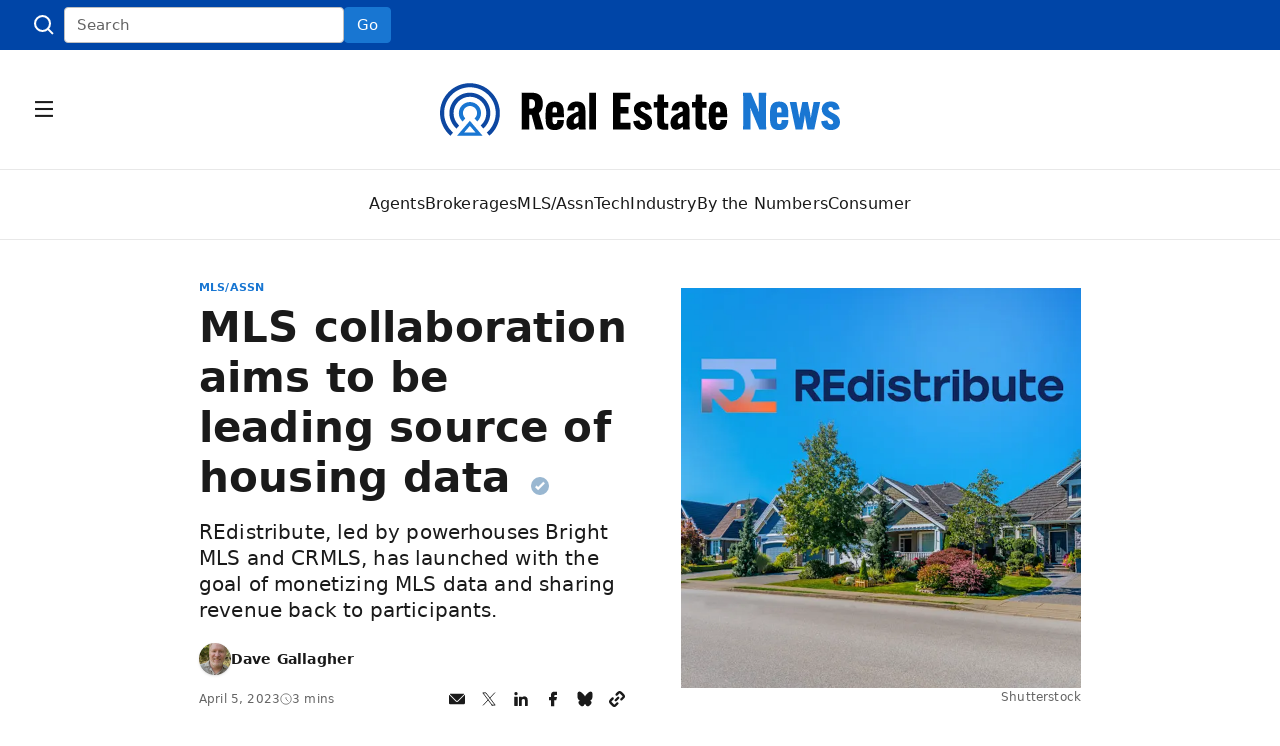

--- FILE ---
content_type: text/html; charset=utf-8
request_url: https://www.realestatenews.com/2023/04/05/mls-collaboration-aims-to-be-leading-source-of-housing-data
body_size: 8791
content:
<!DOCTYPE html><html lang="en"><head><meta charSet="utf-8"/><meta name="viewport" content="width=device-width, initial-scale=1, shrink-to-fit=no, viewport-fit=cover"/><title>MLS collaboration aims to be leading source of housing data</title><link rel="canonical" href="https://www.realestatenews.com/2023/04/05/mls-collaboration-aims-to-be-leading-source-of-housing-data"/><meta name="description" content="REdistribute, led by powerhouses Bright MLS and CRMLS, has launched with the goal of monetizing MLS data and sharing revenue back to participants. "/><meta name="facebook-domain-verification" content="ssaje0hvclinrm4x9ehhs1sgan8wnl"/><meta property="og:description" content="REdistribute, led by powerhouses Bright MLS and CRMLS, has launched with the goal of monetizing MLS data and sharing revenue back to participants. "/><meta property="og:image" content="https://images.ctfassets.net/hzfwsdcegxo2/4CdyvJIHRXWdGLvbHrlvKF/b40b1a0a6e7a1876ecf5363ac00d9f91/REDistribute_launch.jpeg?w=1200&amp;h=630&amp;fit=fill"/><meta property="og:locale" content="en_US"/><meta property="og:site_name" content="RealEstateNews.com"/><meta property="og:title" content="MLS collaboration aims to be leading source of housing data"/><meta property="og:type" content="article"/><meta property="og:url" content="https://www.realestatenews.com/2023/04/05/mls-collaboration-aims-to-be-leading-source-of-housing-data"/><meta name="twitter:site" content="@realestatenews"/><meta name="twitter:card" content="summary_large_image"/><meta property="article:tag" content="premium"/><meta property="article:published_time" content="2023-04-05T19:35:03.004Z"/><script type="application/ld+json">{
        "@context": "https://schema.org",
        "@type": "NewsArticle",
        "headline": "MLS collaboration aims to be leading source of housing data",
        "image": [
          "https://images.ctfassets.net/hzfwsdcegxo2/4CdyvJIHRXWdGLvbHrlvKF/b40b1a0a6e7a1876ecf5363ac00d9f91/REDistribute_launch.jpeg?w=630&h=630&fit=fill",
          "https://images.ctfassets.net/hzfwsdcegxo2/4CdyvJIHRXWdGLvbHrlvKF/b40b1a0a6e7a1876ecf5363ac00d9f91/REDistribute_launch.jpeg?w=1200&h=630&fit=fill",
          "https://images.ctfassets.net/hzfwsdcegxo2/4CdyvJIHRXWdGLvbHrlvKF/b40b1a0a6e7a1876ecf5363ac00d9f91/REDistribute_launch.jpeg?w=1600&h=900&fit=fill"
        ],
        "datePublished": "2023-04-05T19:35:03.004Z",
        "dateModified": "2023-04-06T14:32:37.510Z",
        "author": [{ "@type": "Person", "name": "Dave Gallagher", "url": "https://www.realestatenews.com/by/dave-gallagher" }]
      }</script><meta name="next-head-count" content="18"/><link rel="icon" type="image/png" sizes="32x32" href="/ren-app-icon-32x32.png"/><link rel="icon" type="image/png" sizes="192x192" href="/ren-app-icon-192x192.png"/><link rel="icon" type="image/png" sizes="512x512" href="/ren-app-icon-512x512.png"/><link rel="icon" href="/ren-app-icon.svg" type="image/svg+xml"/><link rel="apple-touch-icon" sizes="180x180" href="/ren-app-icon-180x180.png"/><link rel="manifest" href="/manifest.webmanifest"/><link rel="alternative" type="application/xml" title="RSS feed for RealEstateNews.com" href="/rss"/><noscript><img height="1" width="1" style="display:none" src="https://www.facebook.com/tr?id=932999861172442&amp;ev=PageView&amp;noscript=1"/></noscript><script id="pelcro-init" data-nscript="beforeInteractive">
          var Pelcro = window.Pelcro || (window.Pelcro = {});
          Pelcro.siteid = 1854;
          Pelcro.environment = {};
          Pelcro.environment.stripe = "pk_live_Wdef2LjEQXsgFWult6IVFobB"
          Pelcro.environment.domain = "https://www.pelcro.com";
          Pelcro.environment.ui = "https://js.pelcro.com/ui/plugin/membership/v1/main.min.js";
          Pelcro.uiSettings = {
            enableReactGA4: true
          }
      </script><link rel="preload" href="/_next/static/css/288cc41b80d530d2.css" as="style"/><link rel="stylesheet" href="/_next/static/css/288cc41b80d530d2.css" data-n-g=""/><link rel="preload" href="/_next/static/css/a866e8c21c3270a9.css" as="style"/><link rel="stylesheet" href="/_next/static/css/a866e8c21c3270a9.css" data-n-p=""/><link rel="preload" href="/_next/static/css/41658b391a8a7f1a.css" as="style"/><link rel="stylesheet" href="/_next/static/css/41658b391a8a7f1a.css" data-n-p=""/><noscript data-n-css=""></noscript><script defer="" nomodule="" src="/_next/static/chunks/polyfills-c67a75d1b6f99dc8.js"></script><script id="pelcro-main" src="https://js.pelcro.com/sdk/main.min.js" defer="" data-nscript="beforeInteractive"></script><script src="/_next/static/chunks/webpack-5669666e876dfa21.js" defer=""></script><script src="/_next/static/chunks/framework-45ce3d09104a2cae.js" defer=""></script><script src="/_next/static/chunks/main-19bf086a31cad5e6.js" defer=""></script><script src="/_next/static/chunks/pages/_app-c4741a0ade57347b.js" defer=""></script><script src="/_next/static/chunks/6577-4fc7102c24ce41f7.js" defer=""></script><script src="/_next/static/chunks/2304-2f229bd8c6d0dd83.js" defer=""></script><script src="/_next/static/chunks/9946-87ed571c1cb773c4.js" defer=""></script><script src="/_next/static/chunks/pages/%5B...article%5D-e18e7a1d128ac60a.js" defer=""></script><script src="/_next/static/zy7NYRc2kjYUWu2v6zrfT/_buildManifest.js" defer=""></script><script src="/_next/static/zy7NYRc2kjYUWu2v6zrfT/_ssgManifest.js" defer=""></script></head><body><div id="__next" data-reactroot=""><div><header class="Layout_header__ZbfKF Header_header__qki_E"><div class="UtilBar_bar__soEMX"><div class="ButtonGroup_buttonGroup__ei_n9 ButtonGroup_defaultGroup__e77rJ ButtonGroup_leftAlign__6WyD7"><div class="SearchBox_search__JNqnV"><div class="SearchBox_iconContainer__hLeoN"><div class="Icon_icon__ywEGU Icon_searchIcon__Xf97n Icon_mSize__4hHDI"><svg width="100%" height="100%" role="presentation" focusable="false" class="Icon_svg__hGc59"><use xlink:href="#icons_search"></use></svg></div></div><div><form id="searchForm" class="Form_form__JarI2 Form_horizontal__ZGpfT" method="post"><input type="text" id="searchPageInput" class="FormTextInput_input__meTQk FormTextInput_useFocus__oSv2b FormTextInput_lSize___7A6Q" enterKeyHint="go" autofocus="" inputMode="search" value="" placeholder="Search"/><button class="Button_button__pnvnf FormTextInput_useFocus__oSv2b Button_sSize__WW9L7 Button_primaryVariant__DdFxH" role="button" type="submit"><span>Go</span></button></form></div></div><a href="#main" class="Button_button__pnvnf FormTextInput_useFocus__oSv2b Button_sSize__WW9L7 Button_clearVariant__eaieK UtilBar_skipLink__Friq7"><span>Skip to Content</span></a></div></div><div class="Layout_headerWrap__6AsEq"><div class="Layout_headerGridArea__4eVzJ"><div class="Layout_headerGridAreaLeft__sYNgf"><div class="ButtonGroup_buttonGroup__ei_n9 ButtonGroup_defaultGroup__e77rJ ButtonGroup_leftAlign__6WyD7"><button aria-label="Menu" class="Button_button__pnvnf FormTextInput_useFocus__oSv2b Button_mSize__n9JMG Button_iconOnly__jYUlg" role="button" type="button"><div class="Icon_icon__ywEGU Icon_menuIcon__NTcYS Icon_mSize__4hHDI"><svg width="100%" height="100%" role="presentation" focusable="false" class="Icon_svg__hGc59"><use xlink:href="#icons_menu"></use></svg></div></button></div></div><div class="Layout_headerGridAreaCenter__NlZeI"><a class="Layout_link__oSY91 Accessibility_focusLink__Y4Tn4" href="/"><div class="Logo_logo__I8raA Logo_defaultVariant__wNu6W Logo_lSize__ulhY5"><svg aria-label="Real Estate News" role="presentation" focusable="false" class="Logo_svg__yi_Hw"><use xlink:href="#logos_default"></use></svg></div></a></div><div class="Layout_headerGridAreaRight__qu_br"></div></div></div></header><nav aria-label="Main" class="Navbar_navbar__7Exjr"><ul role="list" class="LinkList_list__zMWST LinkList_navList__4W_KD LinkList_horizontalList__T7VHb"><li class="LinkList_item__XtqUw LinkList_navItem__r3M7g undefined"><a class="LinkList_action__lkeGi LinkList_navAction__MR3Ii Accessibility_focusLink__Y4Tn4 undefined" data-selected="false" href="/agents">Agents</a></li><li class="LinkList_item__XtqUw LinkList_navItem__r3M7g undefined"><a class="LinkList_action__lkeGi LinkList_navAction__MR3Ii Accessibility_focusLink__Y4Tn4 undefined" data-selected="false" href="/brokerages">Brokerages</a></li><li class="LinkList_item__XtqUw LinkList_navItem__r3M7g undefined"><a class="LinkList_action__lkeGi LinkList_navAction__MR3Ii Accessibility_focusLink__Y4Tn4 undefined" data-selected="false" href="/mls-associations">MLS/Assn</a></li><li class="LinkList_item__XtqUw LinkList_navItem__r3M7g undefined"><a class="LinkList_action__lkeGi LinkList_navAction__MR3Ii Accessibility_focusLink__Y4Tn4 undefined" data-selected="false" href="/tech">Tech</a></li><li class="LinkList_item__XtqUw LinkList_navItem__r3M7g undefined"><a class="LinkList_action__lkeGi LinkList_navAction__MR3Ii Accessibility_focusLink__Y4Tn4 undefined" data-selected="false" href="/industry">Industry</a></li><li class="LinkList_item__XtqUw LinkList_navItem__r3M7g undefined"><a class="LinkList_action__lkeGi LinkList_navAction__MR3Ii Accessibility_focusLink__Y4Tn4 undefined" data-selected="false" href="/by-the-numbers">By the Numbers</a></li><li class="LinkList_item__XtqUw LinkList_navItem__r3M7g undefined"><a class="LinkList_action__lkeGi LinkList_navAction__MR3Ii Accessibility_focusLink__Y4Tn4 undefined" data-selected="false" href="/tag/consumer">Consumer</a></li></ul></nav><main id="main" class="Layout_main__wzvG5"><div class="Layout_narrowContainer__E3obk Layout_container__A1qNp"><div class="ArticleHeader_grid___VkWe"><div class="ArticleHeader_imageContainer__Fdps5"><figure class="Figure_figure__Crc37 Figure_blockPlacement___v2ZJ" style="max-width:400px"><span style="box-sizing:border-box;display:inline-block;overflow:hidden;width:initial;height:initial;background:none;opacity:1;border:0;margin:0;padding:0;position:relative;max-width:100%"><span style="box-sizing:border-box;display:block;width:initial;height:initial;background:none;opacity:1;border:0;margin:0;padding:0;max-width:100%"><img style="display:block;max-width:100%;width:initial;height:initial;background:none;opacity:1;border:0;margin:0;padding:0" alt="" aria-hidden="true" src="data:image/svg+xml,%3csvg%20xmlns=%27http://www.w3.org/2000/svg%27%20version=%271.1%27%20width=%27400%27%20height=%27400%27/%3e"/></span><img alt="A suburban street lined with houses and the REdistribute logo. " fetchpriority="high" src="[data-uri]" decoding="async" data-nimg="intrinsic" class="Figure_image__47xnk" style="position:absolute;top:0;left:0;bottom:0;right:0;box-sizing:border-box;padding:0;border:none;margin:auto;display:block;width:0;height:0;min-width:100%;max-width:100%;min-height:100%;max-height:100%"/><noscript><img alt="A suburban street lined with houses and the REdistribute logo. " fetchpriority="high" srcSet="/_next/image?url=https%3A%2F%2Fimages.ctfassets.net%2Fhzfwsdcegxo2%2F4CdyvJIHRXWdGLvbHrlvKF%2Fb40b1a0a6e7a1876ecf5363ac00d9f91%2FREDistribute_launch.jpeg%3Fw%3D600%26h%3D600%26fit%3Dfill&amp;w=640&amp;q=75 1x, /_next/image?url=https%3A%2F%2Fimages.ctfassets.net%2Fhzfwsdcegxo2%2F4CdyvJIHRXWdGLvbHrlvKF%2Fb40b1a0a6e7a1876ecf5363ac00d9f91%2FREDistribute_launch.jpeg%3Fw%3D600%26h%3D600%26fit%3Dfill&amp;w=828&amp;q=75 2x" src="/_next/image?url=https%3A%2F%2Fimages.ctfassets.net%2Fhzfwsdcegxo2%2F4CdyvJIHRXWdGLvbHrlvKF%2Fb40b1a0a6e7a1876ecf5363ac00d9f91%2FREDistribute_launch.jpeg%3Fw%3D600%26h%3D600%26fit%3Dfill&amp;w=828&amp;q=75" decoding="async" data-nimg="intrinsic" style="position:absolute;top:0;left:0;bottom:0;right:0;box-sizing:border-box;padding:0;border:none;margin:auto;display:block;width:0;height:0;min-width:100%;max-width:100%;min-height:100%;max-height:100%" class="Figure_image__47xnk" loading="lazy"/></noscript></span><figcaption class="Figure_caption__kh4NH">Shutterstock</figcaption></figure></div><div class="ArticleHeader_detailsContainer__RH2d2"><div class="ArticleHeader_category__IOErc"><object><a class="ArticleHeader_categoryLink__ifhz7" href="/mls-associations">MLS/Assn</a></object></div><h1 class="ArticleHeader_title__r8cvc Typography_h1__dFV8t">MLS collaboration aims to be leading source of housing data<!-- --> <div class="ArticleHeader_verified__RI7xO"><div class="Icon_icon__ywEGU Icon_sSize__Od4rY ArticleHeader_verifiedCheck__CUcpv" aria-label="Verified by Real Estate News" title="Verified"><svg width="100%" height="100%" role="presentation" focusable="false" class="Icon_svg__hGc59"><use xlink:href="#icons_check"></use></svg></div></div></h1><p class="ArticleHeader_desc__hutsL Typography_desc1__kJS_N">REdistribute, led by powerhouses Bright MLS and CRMLS, has launched with the goal of monetizing MLS data and sharing revenue back to participants. </p><div class="ArticleHeader_authorsWithAvatars__4OfuE ArticleHeader_authors__g930m"><a class="ArticleHeader_authorLink__5_u9D ArticleHeader_link__5eQwV Accessibility_focusLink__Y4Tn4" href="/by/dave-gallagher"><div class="Avatar_avatar__k1hSR Avatar_mSize__dDCvz"><span style="box-sizing:border-box;display:inline-block;overflow:hidden;width:initial;height:initial;background:none;opacity:1;border:0;margin:0;padding:0;position:relative;max-width:100%"><span style="box-sizing:border-box;display:block;width:initial;height:initial;background:none;opacity:1;border:0;margin:0;padding:0;max-width:100%"><img style="display:block;max-width:100%;width:initial;height:initial;background:none;opacity:1;border:0;margin:0;padding:0" alt="" aria-hidden="true" src="data:image/svg+xml,%3csvg%20xmlns=%27http://www.w3.org/2000/svg%27%20version=%271.1%27%20width=%27140%27%20height=%27140%27/%3e"/></span><img alt="Dave Gallagher" src="[data-uri]" decoding="async" data-nimg="intrinsic" style="position:absolute;top:0;left:0;bottom:0;right:0;box-sizing:border-box;padding:0;border:none;margin:auto;display:block;width:0;height:0;min-width:100%;max-width:100%;min-height:100%;max-height:100%"/><noscript><img alt="Dave Gallagher" srcSet="/_next/image?url=https%3A%2F%2Fimages.ctfassets.net%2Fhzfwsdcegxo2%2F5Ohp9J7AnJmrk78yUgQc5O%2F32a40a93c90bbb36cc40e6e8a99e9e10%2FNew_crop_Dave_mug.JPG%3Fw%3D360%26h%3D360%26fit%3Dfill&amp;w=256&amp;q=75 1x, /_next/image?url=https%3A%2F%2Fimages.ctfassets.net%2Fhzfwsdcegxo2%2F5Ohp9J7AnJmrk78yUgQc5O%2F32a40a93c90bbb36cc40e6e8a99e9e10%2FNew_crop_Dave_mug.JPG%3Fw%3D360%26h%3D360%26fit%3Dfill&amp;w=384&amp;q=75 2x" src="/_next/image?url=https%3A%2F%2Fimages.ctfassets.net%2Fhzfwsdcegxo2%2F5Ohp9J7AnJmrk78yUgQc5O%2F32a40a93c90bbb36cc40e6e8a99e9e10%2FNew_crop_Dave_mug.JPG%3Fw%3D360%26h%3D360%26fit%3Dfill&amp;w=384&amp;q=75" decoding="async" data-nimg="intrinsic" style="position:absolute;top:0;left:0;bottom:0;right:0;box-sizing:border-box;padding:0;border:none;margin:auto;display:block;width:0;height:0;min-width:100%;max-width:100%;min-height:100%;max-height:100%" loading="lazy"/></noscript></span></div>Dave Gallagher</a></div><div class="ArticleHeader_metaWrap__mrg69"><div class="ArticleHeader_meta__lL_b1"><div>April 5, 2023</div><div class="ArticleHeader_readingTime__4DMi8"><div class="Icon_icon__ywEGU Icon_readingtimeIcon__flIax Icon_xsSize__4azB5"><svg width="100%" height="100%" role="presentation" focusable="false" class="Icon_svg__hGc59"><use xlink:href="#icons_readingtime"></use></svg></div>3 mins</div></div><div class="ArticleHeader_socialShare__b00R8"></div></div></div></div><div class="Document_document__enEMC"><div class="ArticleKeyPoints_box__aIbQ0"><h2 class="ArticleKeyPoints_h2__f5Rfm">Key points:</h2><ul class="ArticleKeyPoints_ul__DpQoz"><li class="ArticleKeyPoints_li__ZIHih">REdistribute will benefit companies like mortgage and insurance firms, its leaders say, by providing access to the most accurate property information.</li><li class="ArticleKeyPoints_li__ZIHih">10 states and D.C. are currently in the coverage area, and REdistribute expects to have 55-60% of national listing coverage soon.</li><li class="ArticleKeyPoints_li__ZIHih">Proceeds from the sale of data will be shared with participating MLSs. </li></ul></div><p class="Document_p__O_O2M">REdistribute, a groundbreaking collaboration between some of the industry&#x27;s largest MLSs, launches today with the promise of providing institutional users with the most accurate and timely data about the housing market.</p><p class="Document_p__O_O2M">What makes <a href="https://redistribute.com/" class="Document_link__d6Jno Accessibility_focusLink__Y4Tn4" target="_blank" rel="noreferrer">REdistribute</a> unique, its leaders say, is its data source (participating MLSs) and its plan to share revenue with participants.</p><p class="Document_p__O_O2M">Currently funded by five MLSs — Bright MLS, CRMLS, BeachesMLS, REColorado and Stellar MLS — the project already has signed agreements from 16 additional MLSs and another 39 that are pending review, said Amy Gorce, acting CEO of REdistribute.</p><p class="Document_p__O_O2M">Agents and brokers are not the intended users of REdistribute. The data product is designed to help companies such as mortgage and insurance firms make better valuation and risk management decisions. The information is sold to these entities, but the public display of listing data is prohibited. The revenue is then shared with participating MLSs, who will decide locally how those royalties are used.</p><p class="Document_p__O_O2M">&quot;Many of our participating MLSs have programs in place that distribute the revenue back to their brokers,&quot; said Gorce in an email.</p><p class="Document_p__O_O2M">The coverage area contains some of the biggest housing markets in the U.S., including California, Florida, New York and the District of Columbia. Six other states are currently covered, with six more expected to join soon, according to the <a href="https://redistribute.com/" class="Document_link__d6Jno Accessibility_focusLink__Y4Tn4" target="_blank" rel="noreferrer">REdistribute website</a>.</p><p class="Document_p__O_O2M">Gorce is projecting that REdistribute will have 55-60% of national listing coverage in the next month and around 80% coverage by the end of the year, including all 50 states.</p><p class="Document_p__O_O2M">When announced last fall, the plan was to launch in January 2023. It was pushed to April to ensure the maximum amount of data was available right from the beginning, Gorce said.</p><p class="Document_p__O_O2M">Matt Casey, president and CEO of <a href="https://www.crsdata.com/" class="Document_link__d6Jno Accessibility_focusLink__Y4Tn4" target="_blank" rel="noreferrer">CRS Data</a>, said this new product will disrupt the real estate collection and distribution model, while &quot;simultaneously bringing innovation to the property data market.&quot;</p><p class="Document_p__O_O2M">Typically, companies like insurance firms will comb through property records and other public data for information. REdistribute aims to offer a better product for institutional clients by providing more complete and timely data tied to frequently updated property listings from the MLS.</p><p class="Document_p__O_O2M">Gorce said that for the most part, MLSs are welcoming the opportunity to bring additional value to their participants and subscribers while also benefiting from more transparency regarding the value of their data.</p><p class="Document_p__O_O2M">The arrival of REdistribute comes soon after the rollout of <a class="Document_link__d6Jno Accessibility_focusLink__Y4Tn4" href="/2023/03/29/mls-owned-nestfully-wants-to-make-home-shopping-more-pleasant">Nestfully</a>, another joint operation of Bright MLS and CRMLS that will also have other MLS participants. That platform, which includes coverage in five of the 16 largest MLSs, focuses on providing a straightforward home-search experience for consumers and free leads for agents.</p></div><div class="Layout_articleFooter__8Ho4Q"><div class="BroadstreetAd_container__QB_Am BroadstreetAd_articleSlot__lmpk1"><broadstreet-zone zone-id="149146" keywords="mls-associations,article-mls-associations"></broadstreet-zone></div></div></div></main><div class="NewsletterBar_bar__EYDym"><div class="NewsletterBar_content__pyuCG"><p class="Typography_p__kYJAR">Get the latest real estate news delivered to your inbox.</p><form id="newsletterBarForm" class="Form_form__JarI2 Form_horizontal__ZGpfT" method="post"><div class="NewsletterFormSimple_field__0TgTZ"><input type="text" class="FormTextInput_input__meTQk FormTextInput_useFocus__oSv2b FormTextInput_mSize__SixAb" name="email" inputMode="email" placeholder="Enter your email address"/></div><button class="Button_button__pnvnf FormTextInput_useFocus__oSv2b Button_sSize__WW9L7 Button_primaryVariant__DdFxH" role="button" type="submit"><span>Sign Up</span></button></form></div></div><footer class="Footer_footer__nKPS_"><div class="Footer_wrap__jp_Pm"><div class="Footer_grid__465vv"><div class="Footer_logoGridArea__XX1X1"><a class="Footer_renLogoLink__3elvG Accessibility_focusLink__Y4Tn4" href="/"><div class="Logo_logo__I8raA Logo_registeredVariant__kwtCk Logo_sSize__5RUuQ"><svg aria-label="Real Estate News" role="presentation" focusable="false" class="Logo_svg__yi_Hw"><use xlink:href="#logos_registered"></use></svg></div></a><div class="Footer_tagline__i6_0c">An editorially independent division of<a href="https://www.t360.com/" target="_blank" rel="noopener noreferrer" class="Footer_t3LogoLink__JN_ua"><svg class="Footer_t3Logo__WTVp7" xmlns="http://www.w3.org/2000/svg" viewBox="72.38 44.88 248.24 248.24"><path d="M310.51 293.12c-5.78 0-10.17-4.44-10.17-10.2s4.39-10.2 10.17-10.2 10.11 4.47 10.11 10.2-4.35 10.2-10.11 10.2Zm0-18.89c-4.83 0-8.5 3.95-8.5 8.69s3.66 8.72 8.5 8.72 8.44-3.98 8.44-8.72-3.63-8.69-8.44-8.69Zm-2.13 13.67h-1.68v-9.95h4.07c.85 0 1.56.1 2.06.33.86.38 1.71 1.21 1.71 2.61 0 1.48-1.05 2.54-2.41 2.84l2.91 4.17h-2.08l-2.81-4.07h-1.76v4.07Zm2.19-5.63c.8 0 1.23-.02 1.53-.18.48-.23.7-.65.7-1.21 0-.63-.23-1.03-.7-1.23-.3-.15-.78-.18-1.53-.18h-2.18v2.79h2.18ZM196.25 44.88c-68.41 0-123.87 55.46-123.87 123.87s55.46 123.87 123.87 123.87 123.87-55.46 123.87-123.87S264.66 44.88 196.25 44.88m32.4 138.86c-16.7 0-25.62-10.35-26.13-23.57h14.96c.61 5.74 4.82 9.73 11.17 9.73 6.76 0 11.27-4 11.27-10.76 0-8.1-5.23-11.68-15.37-10.45v-14.24l11.27-5.53v-6.46h-28.69v-13.52h43.03v24.39l-12.91 6.25c10.66.61 18.03 8.09 18.03 19.57 0 15.06-9.94 24.59-26.64 24.59M176.9 98.7v61.48h-15.37V98.7h-25.62V84.36h66.6V98.7h-25.62Zm-11.86 154.47c-18.24 0-27.77-13.32-27.77-35.45 0-27.25 11.27-42.42 28.79-42.42 16.39 0 22.54 10.45 22.54 21.52h-14.34c0-3.69-2.15-7.79-8.2-7.79-8.09 0-14.14 7.07-14.14 23.87 3.59-4.61 9.12-8.81 17.22-8.81 11.58 0 21.93 7.69 21.93 23.87s-11.37 25.21-26.03 25.21m0-36.27c5.94 0 11.27 4.2 11.27 11.07 0 7.48-5.33 11.37-11.27 11.37s-11.27-3.89-11.27-11.37c0-6.87 5.23-11.07 11.27-11.07m63.61 36.27c-14.76 0-26.64-11.88-26.64-26.64s11.88-26.64 26.64-26.64 26.64 12.09 26.64 26.64-12.09 26.64-26.64 26.64m0-39.45c6.25 0 11.48 4.51 11.48 12.81s-5.23 12.81-11.48 12.81-11.48-4.41-11.48-12.81 5.12-12.81 11.48-12.81"></path></svg></a></div><div class="ButtonGroup_buttonGroup__ei_n9 ButtonGroup_iconGroup__g5IhL ButtonGroup_leftAlign__6WyD7"><a href="https://twitter.com/realestatenews" aria-label="X/Twitter" class="Button_button__pnvnf FormTextInput_useFocus__oSv2b Button_mSize__n9JMG Button_iconOnly__jYUlg" target="_blank" rel="noreferrer"><div class="Icon_icon__ywEGU Icon_xIcon__7qz0u Icon_mSize__4hHDI"><svg width="100%" height="100%" role="presentation" focusable="false" class="Icon_svg__hGc59"><use xlink:href="#icons_x"></use></svg></div></a><a href="https://www.linkedin.com/company/85654841" aria-label="LinkedIn" class="Button_button__pnvnf FormTextInput_useFocus__oSv2b Button_mSize__n9JMG Button_iconOnly__jYUlg" target="_blank" rel="noreferrer"><div class="Icon_icon__ywEGU Icon_linkedinIcon__bPp5j Icon_mSize__4hHDI"><svg width="100%" height="100%" role="presentation" focusable="false" class="Icon_svg__hGc59"><use xlink:href="#icons_linkedin"></use></svg></div></a><a href="https://www.facebook.com/Real-Estate-News-106634992217536" aria-label="Facebook" class="Button_button__pnvnf FormTextInput_useFocus__oSv2b Button_mSize__n9JMG Button_iconOnly__jYUlg" target="_blank" rel="noreferrer"><div class="Icon_icon__ywEGU Icon_facebookIcon__mh59x Icon_mSize__4hHDI"><svg width="100%" height="100%" role="presentation" focusable="false" class="Icon_svg__hGc59"><use xlink:href="#icons_facebook"></use></svg></div></a><a href="https://bsky.app/profile/realestatenews.com" aria-label="Bluesky" class="Button_button__pnvnf FormTextInput_useFocus__oSv2b Button_mSize__n9JMG Button_iconOnly__jYUlg" target="_blank" rel="noreferrer"><div class="Icon_icon__ywEGU Icon_blueskyIcon__Pwnj2 Icon_mSize__4hHDI"><svg width="100%" height="100%" role="presentation" focusable="false" class="Icon_svg__hGc59"><use xlink:href="#icons_bluesky"></use></svg></div></a></div></div><div class="Footer_linksGrid__JyXoU"><div class="Footer_linksGridArea__C0sZ6"><h6 class="Typography_h6__XzVW3">About us</h6><ul role="list" class="LinkList_list__zMWST LinkList_footerList__SUh5W LinkList_verticalList__5vlt3"><li class="LinkList_item__XtqUw undefined"><a class="LinkList_action__lkeGi LinkList_footerAction__FGJ_I Accessibility_focusLink__Y4Tn4 undefined" data-selected="false" href="/about-us/our-vision">Our vision</a></li><li class="LinkList_item__XtqUw undefined"><a class="LinkList_action__lkeGi LinkList_footerAction__FGJ_I Accessibility_focusLink__Y4Tn4 undefined" data-selected="false" href="/about-us/editorial-standards">Editorial standards</a></li><li class="LinkList_item__XtqUw undefined"><a class="LinkList_action__lkeGi LinkList_footerAction__FGJ_I Accessibility_focusLink__Y4Tn4 undefined" data-selected="false" href="/about-us/our-team">Our team</a></li></ul></div><div class="Footer_linksGridArea__C0sZ6"><h6 class="Typography_h6__XzVW3">Subscribe</h6><ul role="list" class="LinkList_list__zMWST LinkList_footerList__SUh5W LinkList_verticalList__5vlt3"><li class="LinkList_item__XtqUw undefined"><a class="LinkList_action__lkeGi LinkList_footerAction__FGJ_I Accessibility_focusLink__Y4Tn4 undefined" data-selected="false" href="/subscribe">Why subscribe?</a></li><li class="LinkList_item__XtqUw undefined"><a id="manageAccountFooter" class="LinkList_action__lkeGi LinkList_footerAction__FGJ_I Accessibility_focusLink__Y4Tn4 undefined" data-selected="false" href="/[...article]">Manage subscription</a></li></ul></div><div class="Footer_linksGridArea__C0sZ6"><h6 class="Typography_h6__XzVW3">Support</h6><ul role="list" class="LinkList_list__zMWST LinkList_footerList__SUh5W LinkList_verticalList__5vlt3"><li class="LinkList_item__XtqUw undefined"><a class="LinkList_action__lkeGi LinkList_footerAction__FGJ_I Accessibility_focusLink__Y4Tn4 undefined" data-selected="false" href="/support/faq">FAQ</a></li><li class="LinkList_item__XtqUw undefined"><a class="LinkList_action__lkeGi LinkList_footerAction__FGJ_I Accessibility_focusLink__Y4Tn4 undefined" data-selected="false" href="/support/contact">Contact us</a></li></ul></div><div class="Footer_linksGridArea__C0sZ6"><h6 class="Typography_h6__XzVW3">Advertise</h6><ul role="list" class="LinkList_list__zMWST LinkList_footerList__SUh5W LinkList_verticalList__5vlt3"><li class="LinkList_item__XtqUw undefined"><a class="LinkList_action__lkeGi LinkList_footerAction__FGJ_I Accessibility_focusLink__Y4Tn4 undefined" data-selected="false" href="/advertise/learn-more">Learn more</a></li></ul></div></div></div><div class="Footer_legal__mZg3V"><div class="Footer_legalWrap__AtklL"><div class="Footer_copyright__Zh_DC">© 2026 Real Estate News</div><a class="Footer_link__2Y2qR Accessibility_focusLink__Y4Tn4" href="/support/privacy-policy">Privacy Policy</a><a class="Footer_link2__egCkt Footer_link__2Y2qR Accessibility_focusLink__Y4Tn4" href="/support/terms">Terms of Use</a></div></div></div></footer></div></div><script id="__NEXT_DATA__" type="application/json">{"props":{"pageProps":{"article":{"sys":{"id":"36LAksoWgvqQ0lOoMxvIYr","firstPublishedAt":"2023-04-05T19:35:03.004Z","publishedAt":"2023-04-06T14:32:37.510Z"},"tagsCollection":{"items":[]},"seoMetaTags":null,"slug":"mls-collaboration-aims-to-be-leading-source-of-housing-data","title":"MLS collaboration aims to be leading source of housing data","description":"REdistribute, led by powerhouses Bright MLS and CRMLS, has launched with the goal of monetizing MLS data and sharing revenue back to participants. ","showUpdatedDate":false,"isPaywall":true,"isVerified":true,"keyPoints":["REdistribute will benefit companies like mortgage and insurance firms, its leaders say, by providing access to the most accurate property information.","10 states and D.C. are currently in the coverage area, and REdistribute expects to have 55-60% of national listing coverage soon.","Proceeds from the sale of data will be shared with participating MLSs. "],"category":{"label":"MLS/Assn","slug":"mls-associations"},"body":{"json":{"data":{},"content":[{"data":{},"content":[{"data":{},"marks":[],"value":"REdistribute, a groundbreaking collaboration between some of the industry's largest MLSs, launches today with the promise of providing institutional users with the most accurate and timely data about the housing market.","nodeType":"text"}],"nodeType":"paragraph"},{"data":{},"content":[{"data":{},"marks":[],"value":"What makes ","nodeType":"text"},{"data":{"uri":"https://redistribute.com/"},"content":[{"data":{},"marks":[],"value":"REdistribute","nodeType":"text"}],"nodeType":"hyperlink"},{"data":{},"marks":[],"value":" unique, its leaders say, is its data source (participating MLSs) and its plan to share revenue with participants.","nodeType":"text"}],"nodeType":"paragraph"},{"data":{},"content":[{"data":{},"marks":[],"value":"Currently funded by five MLSs — Bright MLS, CRMLS, BeachesMLS, REColorado and Stellar MLS — the project already has signed agreements from 16 additional MLSs and another 39 that are pending review, said Amy Gorce, acting CEO of REdistribute.","nodeType":"text"}],"nodeType":"paragraph"},{"data":{},"content":[{"data":{},"marks":[],"value":"Agents and brokers are not the intended users of REdistribute. The data product is designed to help companies such as mortgage and insurance firms make better valuation and risk management decisions. The information is sold to these entities, but the public display of listing data is prohibited. The revenue is then shared with participating MLSs, who will decide locally how those royalties are used.","nodeType":"text"}],"nodeType":"paragraph"},{"data":{},"content":[{"data":{},"marks":[],"value":"“Many of our participating MLSs have programs in place that distribute the revenue back to their brokers,” said Gorce in an email.","nodeType":"text"}],"nodeType":"paragraph"},{"data":{},"content":[{"data":{},"marks":[],"value":"The coverage area contains some of the biggest housing markets in the U.S., including California, Florida, New York and the District of Columbia. Six other states are currently covered, with six more expected to join soon, according to the ","nodeType":"text"},{"data":{"uri":"https://redistribute.com/"},"content":[{"data":{},"marks":[],"value":"REdistribute website","nodeType":"text"}],"nodeType":"hyperlink"},{"data":{},"marks":[],"value":".","nodeType":"text"}],"nodeType":"paragraph"},{"data":{},"content":[{"data":{},"marks":[],"value":"Gorce is projecting that REdistribute will have 55-60% of national listing coverage in the next month and around 80% coverage by the end of the year, including all 50 states.","nodeType":"text"}],"nodeType":"paragraph"},{"data":{},"content":[{"data":{},"marks":[],"value":"When announced last fall, the plan was to launch in January 2023. It was pushed to April to ensure the maximum amount of data was available right from the beginning, Gorce said.","nodeType":"text"}],"nodeType":"paragraph"},{"data":{},"content":[{"data":{},"marks":[],"value":"Matt Casey, president and CEO of ","nodeType":"text"},{"data":{"uri":"https://www.crsdata.com/"},"content":[{"data":{},"marks":[],"value":"CRS Data","nodeType":"text"}],"nodeType":"hyperlink"},{"data":{},"marks":[],"value":", said this new product will disrupt the real estate collection and distribution model, while “simultaneously bringing innovation to the property data market.”","nodeType":"text"}],"nodeType":"paragraph"},{"data":{},"content":[{"data":{},"marks":[],"value":"Typically, companies like insurance firms will comb through property records and other public data for information. REdistribute aims to offer a better product for institutional clients by providing more complete and timely data tied to frequently updated property listings from the MLS.","nodeType":"text"}],"nodeType":"paragraph"},{"data":{},"content":[{"data":{},"marks":[],"value":"Gorce said that for the most part, MLSs are welcoming the opportunity to bring additional value to their participants and subscribers while also benefiting from more transparency regarding the value of their data.","nodeType":"text"}],"nodeType":"paragraph"},{"data":{},"content":[{"data":{},"marks":[],"value":"The arrival of REdistribute comes soon after the rollout of ","nodeType":"text"},{"data":{"uri":"https://www.realestatenews.com/2023/03/29/mls-owned-nestfully-wants-to-make-home-shopping-more-pleasant"},"content":[{"data":{},"marks":[],"value":"Nestfully","nodeType":"text"}],"nodeType":"hyperlink"},{"data":{},"marks":[],"value":", another joint operation of Bright MLS and CRMLS that will also have other MLS participants. That platform, which includes coverage in five of the 16 largest MLSs, focuses on providing a straightforward home-search experience for consumers and free leads for agents.","nodeType":"text"}],"nodeType":"paragraph"}],"nodeType":"document"},"links":{"assets":{"block":[]},"entries":{"inline":[],"block":[],"hyperlink":[]}}},"authorCollection":{"items":[{"sys":{"id":"3CURoGRdOUswv1fYdIiXsn"},"name":"Dave Gallagher","slug":"dave-gallagher","isStaff":true,"jobTitle":"Director, News Reporting","shortBio":null,"thumbnail":{"source":null,"altText":"Dave Gallagher","focalPoint":{"focalPoint":{"x":770,"y":672}},"imagePlacement":"block","image":{"url":"https://images.ctfassets.net/hzfwsdcegxo2/5Ohp9J7AnJmrk78yUgQc5O/32a40a93c90bbb36cc40e6e8a99e9e10/New_crop_Dave_mug.JPG","width":1324,"height":1717}}}]},"featuredImage":{"illustrationBy":null,"altText":"A suburban street lined with houses and the REdistribute logo. ","focalPoint":{"focalPoint":{"x":1000,"y":600}},"caption":null,"imagePlacement":"block","source":{"name":null,"company":"Shutterstock","url":null},"image":{"url":"https://images.ctfassets.net/hzfwsdcegxo2/4CdyvJIHRXWdGLvbHrlvKF/b40b1a0a6e7a1876ecf5363ac00d9f91/REDistribute_launch.jpeg","width":2000,"height":1200}}},"preview":false},"__N_SSG":true},"page":"/[...article]","query":{"article":["2023","04","05","mls-collaboration-aims-to-be-leading-source-of-housing-data"]},"buildId":"zy7NYRc2kjYUWu2v6zrfT","isFallback":false,"gsp":true,"locale":"en","locales":["en"],"defaultLocale":"en","scriptLoader":[]}</script></body></html>

--- FILE ---
content_type: text/css; charset=utf-8
request_url: https://www.realestatenews.com/_next/static/css/41658b391a8a7f1a.css
body_size: 1835
content:
.ArticleHeader_grid___VkWe{grid-gap:1.8rem;align-items:center;display:grid;gap:1.8rem;grid-template-areas:"image" "details";grid-template-columns:1fr}@media only screen and (min-width:737px){.ArticleHeader_grid___VkWe{gap:calc(var(--scale)*8);grid-template-areas:"details image";grid-template-columns:1fr 400px}}@media only screen and (min-width:881px){.ArticleHeader_grid___VkWe{gap:calc(var(--scale)*12)}}.ArticleHeader_imageContainer__Fdps5{display:flex;grid-area:image;justify-content:flex-end}.ArticleHeader_detailsContainer__RH2d2{grid-gap:var(--scale-2);display:grid;gap:var(--scale-2);grid-area:details;grid-template-columns:1fr;line-height:1.4}.ArticleHeader_category__IOErc{color:var(--color-primary-500);font-size:var(--font-size-micro);font-weight:var(--font-weight-bold);text-transform:uppercase;.ArticleHeader_isSponsoredContent__lAqu8 &{color:var(--color-sponsored-dark)}}.ArticleHeader_categoryLink__ifhz7{text-decoration:none}@media (hover:hover){.ArticleHeader_categoryLink__ifhz7:hover{color:var(--color-primary-500);text-decoration:underline;text-decoration-color:var(--color-neutral-700);text-decoration-style:dotted;text-decoration-thickness:0;text-underline-offset:1px;.ArticleHeader_isSponsoredContent__lAqu8 &{color:var(--color-sponsored-hover)}}}.ArticleHeader_title__r8cvc{margin-bottom:var(--scale-2);position:relative}.ArticleHeader_verified__RI7xO{align-self:baseline;background-color:var(--color-primary-200);border-radius:50%;bottom:1rem;color:var(--color-white);display:inline-flex;height:18px;position:absolute;transform:translate3d(6px,2px,0);width:18px}.ArticleHeader_verifiedCheck__CUcpv{fill:currentColor;height:calc(var(--scale-3) - 2px);left:50%;position:absolute;top:50%;transform:translate3d(-50%,-50%,0);width:calc(var(--scale-3) - 2px)}.ArticleHeader_authors__g930m{font-size:var(--font-size-x-small);font-weight:var(--font-weight-semi-bold);margin-top:var(--scale-3)}.ArticleHeader_authorsWithAvatars__4OfuE{align-items:center;display:inline-flex;gap:var(--scale-10)}.ArticleHeader_link__5eQwV{font-size:var(--font-size-x-small);text-decoration:none}.ArticleHeader_link__5eQwV:focus,.ArticleHeader_link__5eQwV:hover{color:var(--color-primary-600);text-decoration:underline;text-decoration-color:var(--color-primary-200);text-decoration-style:dotted;text-decoration-thickness:0;text-underline-offset:1px}.ArticleHeader_authorLink__5_u9D{align-items:center;display:inline-flex;gap:var(--scale-3)}.ArticleHeader_metaWrap__mrg69{display:flex;flex-direction:column;gap:var(--scale-4)}@media only screen and (min-width:881px){.ArticleHeader_metaWrap__mrg69{align-items:center;flex-direction:row;justify-content:space-between}}.ArticleHeader_meta__lL_b1{align-items:center;color:var(--color-neutral-800);display:inline-flex;font-size:var(--font-size-mini);gap:var(--scale-5)}@media only screen and (min-width:881px){.ArticleHeader_meta__lL_b1{gap:var(--scale-4)}}@media only screen and (min-width:1280px){.ArticleHeader_meta__lL_b1{gap:var(--scale-5)}}.ArticleHeader_readingTime__4DMi8{align-items:center;display:inline-flex;gap:var(--scale-1-5)}.ArticleHeader_socialShare__b00R8{color:var(--color-text-neutral)}.ArticleKeyPoints_box__aIbQ0{background:#ededed;margin-bottom:var(--scale-8);padding:1.6rem;position:relative}.ArticleKeyPoints_box__aIbQ0:after{background:var(--color-primary-700);content:"";height:100%;left:0;position:absolute;top:0;width:3px}@media only screen and (min-width:737px){.ArticleKeyPoints_box__aIbQ0{padding:var(--scale-3) var(--scale-5) var(--scale-4)}}.ArticleKeyPoints_h2__f5Rfm{color:var(--color-primary-700);font-size:var(--font-size-regular);font-weight:var(--font-weight-bold);margin-bottom:var(--scale)}.ArticleKeyPoints_ul__DpQoz{margin:0;padding-left:var(--scale-7)}.ArticleKeyPoints_li__ZIHih{font-size:var(--font-size-small);line-height:1.3}.ArticleKeyPoints_li__ZIHih::marker{color:var(--color-primary-700);font-size:var(--font-size-medium)}@media only screen and (min-width:737px){.ArticleKeyPoints_li__ZIHih{width:90%}}.ArticleKeyPoints_li__ZIHih+.ArticleKeyPoints_li__ZIHih{margin-top:var(--scale)}.BroadstreetAd_container__QB_Am{align-items:center;display:flex;justify-content:center}.BroadstreetAd_container__QB_Am broadstreet-zone-container{display:flex;font-size:0;justify-content:center;width:100%}.BroadstreetAd_container__QB_Am broadstreet-zone img{box-shadow:0 0 5px 0 #0000001a,0 0 1px 0 #0000001a;height:auto;width:100%}@media only screen and (min-width:737px){.BroadstreetAd_container__QB_Am broadstreet-zone{margin:var(--scale-6)}.BroadstreetAd_container__QB_Am broadstreet-zone img{height:90px;width:728px}}.BroadstreetAd_homeSlot__VhZku broadstreet-zone{margin-bottom:var(--scale-6);margin-top:var(--scale-6)}.BroadstreetAd_articleSlot__lmpk1 broadstreet-zone-container{margin:var(--scale-6) 0 0}.BroadstreetAd_mediumRectSlot__M9FNt,.BroadstreetAd_superRectSlot__G9Dfe{align-items:center;display:flex;grid-column:1/span 1;grid-row:2/span 1;justify-content:center}.BroadstreetAd_mediumRectSlot__M9FNt broadstreet-zone,.BroadstreetAd_superRectSlot__G9Dfe broadstreet-zone{margin:var(--scale-8)}.BroadstreetAd_mediumRectSlot__M9FNt broadstreet-zone img,.BroadstreetAd_superRectSlot__G9Dfe broadstreet-zone img{width:300px}@media only screen and (min-width:737px){.BroadstreetAd_mediumRectSlot__M9FNt,.BroadstreetAd_superRectSlot__G9Dfe{grid-column:2/span 1}}.BroadstreetAd_mediumRectSlot__M9FNt broadstreet-zone img{height:250px}@media only screen and (min-width:737px){.BroadstreetAd_mediumRectSlot__M9FNt{grid-row:1/span 1}}@media only screen and (min-width:881px){.BroadstreetAd_mediumRectSlot__M9FNt{grid-row:1/span 2}}.BroadstreetAd_superRectSlot__G9Dfe broadstreet-zone img{height:600px}@media only screen and (min-width:737px){.BroadstreetAd_superRectSlot__G9Dfe{grid-row:1/span 2}}@media only screen and (min-width:881px){.BroadstreetAd_superRectSlot__G9Dfe{grid-row:1/span 3}}.ArticleGrid_grid__IaA_o{--gap:calc(3.2rem + 1px);--child-gap:2.7rem;grid-gap:var(--gap);display:grid;gap:var(--gap);list-style:none;padding:0}@media only screen and (min-width:737px){.ArticleGrid_grid__IaA_o{--gap:calc(var(--scale)*15 + 1px);--child-gap:51px}}.ArticleGrid_gridArea___94OH{gap:var(--child-gap)}.ArticleGrid_gridArea___94OH,.ArticleGrid_storyGridArea__ZV5vO{position:relative}.ArticleGrid_trim__TjCvZ:after{background:var(--color-trim-neutral);content:"";position:absolute}.CategoryArticlesGrid_grid__yTj1b{gap:var(--scale-3);grid-template-columns:1fr}.CategoryArticlesGrid_ulReset__XJ_q5{list-style:none;margin:0;padding:0}.CategoryArticlesGrid_topStoryArea__WM_Rq{display:grid;grid-area:"top";grid-template-columns:1fr}@media only screen and (min-width:737px){.CategoryArticlesGrid_topStoryArea__WM_Rq{grid-template-columns:1fr 1fr 1fr}}.SponsoredContentBanner_banner__Shx_g{align-items:stretch;background:var(--color-sponsored-dark);color:var(--color-white);display:flex;min-height:70px;position:relative;width:100%}.SponsoredContentBanner_banner__Shx_g+[class^=BroadstreetAd][\:has\(img\)]{margin-top:40px}.SponsoredContentBanner_banner__Shx_g+[class^=BroadstreetAd]:has(img){margin-top:40px}.SponsoredContentBanner_container__6CF5x{display:flex;max-width:var(--scale-document);width:100%;z-index:var(--layer-2)}.SponsoredContentBanner_container__6CF5x,.SponsoredContentBanner_wrap__sBysY{align-items:center;margin:0 auto}.SponsoredContentBanner_wrap__sBysY{grid-gap:var(--scale-2);display:grid;gap:var(--scale-2);grid-template-columns:1fr;height:100%;max-width:calc(var(--scale-document)*.8);padding:var(--scale-3) 3rem var(--scale-3) 5.4rem}@media only screen and (min-width:737px){.SponsoredContentBanner_wrap__sBysY{gap:71px;grid-template-columns:repeat(2,1fr);padding:var(--scale-3) 0}.SponsoredContentBanner_wrap__sBysY:before{background:var(--color-sponsored-trim);content:"";height:80%;left:50%;position:absolute;top:10%;width:1px}}@media only screen and (min-width:881px){.SponsoredContentBanner_wrap__sBysY{gap:81px}}.SponsoredContentBanner_h1__WOZh1{align-items:center;display:inline-flex;font-size:var(--font-size-x-large);gap:var(--scale-4);height:100%;line-height:1.3;position:relative}@media only screen and (min-width:737px){.SponsoredContentBanner_h1__WOZh1{justify-self:flex-end}}.SponsoredContentBanner_h1Link__YaYGg{text-decoration:none}.SponsoredContentBanner_h1Link__YaYGg:hover{text-decoration:underline;text-decoration-color:#ffffff80;text-decoration-thickness:1px;text-underline-offset:1px}.SponsoredContentBanner_copy___8y9P{display:flex;flex-direction:column;gap:var(--scale-3);position:relative}.SponsoredContentBanner_micro__QaC9z{color:var(--color-white)}.SponsoredContentBanner_link__hW41v{font-size:inherit;text-decoration:underline;text-decoration-color:var(--color-white);text-decoration-style:dotted;text-decoration-thickness:0;text-underline-offset:1px}.SponsoredContentBanner_link__hW41v:focus,.SponsoredContentBanner_link__hW41v:hover{text-decoration-style:solid}.WriteToWriter_box__QAvGX{padding:var(--scale-5) var(--scale) 0}

--- FILE ---
content_type: text/css; charset=utf-8
request_url: https://www.realestatenews.com/_next/static/css/35714c23ce2f5383.css
body_size: 1154
content:
.ArticleGrid_grid__IaA_o{--gap:calc(3.2rem + 1px);--child-gap:2.7rem;grid-gap:var(--gap);display:grid;gap:var(--gap);list-style:none;padding:0}@media only screen and (min-width:737px){.ArticleGrid_grid__IaA_o{--gap:calc(var(--scale)*15 + 1px);--child-gap:51px}}.ArticleGrid_gridArea___94OH{gap:var(--child-gap)}.ArticleGrid_gridArea___94OH,.ArticleGrid_storyGridArea__ZV5vO{position:relative}.ArticleGrid_trim__TjCvZ:after{background:var(--color-trim-neutral);content:"";position:absolute}.HomeArticleGrid_grid__VPW0G{grid-template-columns:1fr}@media only screen and (min-width:881px){.HomeArticleGrid_grid__VPW0G{grid-template-columns:2.5fr 1fr}}.HomeArticleGrid_leftStoryArea__TuObP{grid-gap:var(--gap);display:grid;gap:var(--gap);grid-area:"left"}@media only screen and (min-width:737px){.HomeArticleGrid_leftStoryArea__TuObP:after{height:100%;right:-30px;width:1px}}.HomeArticleGrid_leadStoryArea__kxuW0{display:grid;grid-area:"lead";grid-template-columns:1fr}.HomeArticleGrid_leadStoryArea__kxuW0:after{bottom:-1.6rem;height:1px;width:100%}@media only screen and (min-width:737px){.HomeArticleGrid_leadStoryArea__kxuW0:after{bottom:-30px}}.HomeArticleGrid_ulReset__JvgzX{list-style:none;margin:0;padding:0}.HomeArticleGrid_topStoryArea__x2zsU{display:grid;grid-area:"top";grid-template-columns:1fr 1fr}.HomeArticleGrid_topStoryArea__x2zsU:not(:first-child):after{bottom:-2rem;height:1px;width:100%}@media only screen and (min-width:737px){.HomeArticleGrid_topStoryArea__x2zsU:not(:first-child):after{bottom:-25px}}@media only screen and (min-width:881px){.HomeArticleGrid_topStoryArea__x2zsU:not(:first-child):after{display:none}}.HomeArticleGrid_textStoryArea__dZLhQ{align-self:center;display:flex;flex-direction:column;grid-area:"text"}.HomeArticleGrid_textStoryGridArea__z32Yr:not(:first-child):after{height:1px;top:-1.35rem;width:100%}@media only screen and (min-width:737px){.HomeArticleGrid_textStoryGridArea__z32Yr:not(:first-child):after{top:-25px}}.LandingArticleGrid_grid__4WfIe{border-bottom:1px solid var(--color-trim-neutral);grid-template-areas:"lead" "top" "text";grid-template-columns:1fr;padding-bottom:var(--scale-8)}@media only screen and (min-width:881px){.LandingArticleGrid_grid__4WfIe{grid-template-areas:"lead top" "text text";grid-template-columns:2.5fr 1fr}}.LandingArticleGrid_leadStoryArea___AqCs{grid-area:"lead"}.LandingArticleGrid_leadStoryArea___AqCs:after{bottom:-1.6rem;height:1px;width:100%}@media only screen and (min-width:737px){.LandingArticleGrid_leadStoryArea___AqCs:after{bottom:-30px}}@media only screen and (min-width:881px){.LandingArticleGrid_leadStoryArea___AqCs:after{display:none}}.LandingArticleGrid_ulReset__58zJt{list-style:none;margin:0;padding:0}.LandingArticleGrid_topStoryArea__Tv5C_{display:flex;grid-area:"top"}.LandingArticleGrid_topStoryArea__Tv5C_:after{height:100%;left:-30px;width:1px}.LandingArticleGrid_textStoryArea__0A4lu{grid-gap:2.7rem;display:grid;gap:2.7rem;grid-area:"text";grid-template-columns:1fr}.LandingArticleGrid_textStoryArea__0A4lu:after{height:1px;top:-1.6rem;width:100%}@media only screen and (min-width:881px){.LandingArticleGrid_textStoryArea__0A4lu{gap:calc(var(--scale)*15 + 1px);grid-column:1/span 2;grid-template-columns:1.25fr 380px 1.1fr}.LandingArticleGrid_textStoryArea__0A4lu:not(:first-child):after{top:-30px}}.LandingArticleGrid_textStoryGridArea__ZBnC4:not(:first-child):after{height:1px;top:-1.35rem;width:100%}@media only screen and (min-width:881px){.LandingArticleGrid_textStoryGridArea__ZBnC4:not(:first-child):after{height:100%;left:-25px;top:0;width:1px}}.BroadstreetAd_container__QB_Am{align-items:center;display:flex;justify-content:center}.BroadstreetAd_container__QB_Am broadstreet-zone-container{display:flex;font-size:0;justify-content:center;width:100%}.BroadstreetAd_container__QB_Am broadstreet-zone img{box-shadow:0 0 5px 0 #0000001a,0 0 1px 0 #0000001a;height:auto;width:100%}@media only screen and (min-width:737px){.BroadstreetAd_container__QB_Am broadstreet-zone{margin:var(--scale-6)}.BroadstreetAd_container__QB_Am broadstreet-zone img{height:90px;width:728px}}.BroadstreetAd_homeSlot__VhZku broadstreet-zone{margin-bottom:var(--scale-6);margin-top:var(--scale-6)}.BroadstreetAd_articleSlot__lmpk1 broadstreet-zone-container{margin:var(--scale-6) 0 0}.BroadstreetAd_mediumRectSlot__M9FNt,.BroadstreetAd_superRectSlot__G9Dfe{align-items:center;display:flex;grid-column:1/span 1;grid-row:2/span 1;justify-content:center}.BroadstreetAd_mediumRectSlot__M9FNt broadstreet-zone,.BroadstreetAd_superRectSlot__G9Dfe broadstreet-zone{margin:var(--scale-8)}.BroadstreetAd_mediumRectSlot__M9FNt broadstreet-zone img,.BroadstreetAd_superRectSlot__G9Dfe broadstreet-zone img{width:300px}@media only screen and (min-width:737px){.BroadstreetAd_mediumRectSlot__M9FNt,.BroadstreetAd_superRectSlot__G9Dfe{grid-column:2/span 1}}.BroadstreetAd_mediumRectSlot__M9FNt broadstreet-zone img{height:250px}@media only screen and (min-width:737px){.BroadstreetAd_mediumRectSlot__M9FNt{grid-row:1/span 1}}@media only screen and (min-width:881px){.BroadstreetAd_mediumRectSlot__M9FNt{grid-row:1/span 2}}.BroadstreetAd_superRectSlot__G9Dfe broadstreet-zone img{height:600px}@media only screen and (min-width:737px){.BroadstreetAd_superRectSlot__G9Dfe{grid-row:1/span 2}}@media only screen and (min-width:881px){.BroadstreetAd_superRectSlot__G9Dfe{grid-row:1/span 3}}.ListArticleGrid_grid__T_nIW{grid-template-columns:1fr}.ListArticleGrid_ulReset__OmLhr{list-style:none;margin:0;padding:0}.ListArticleGrid_storyArea__eYf1E{--gap:calc(3.2rem + 1px);grid-gap:var(--gap);display:grid;gap:var(--gap);grid-area:"default";grid-template-columns:1fr}@media only screen and (min-width:737px){.ListArticleGrid_storyArea__eYf1E{--gap:calc(var(--scale)*10);grid-column-gap:calc(var(--scale)*20);grid-template-columns:repeat(2,1fr)}}.FeaturedContentArticleGrid_grid___ZZL4{gap:var(--scale-4);grid-template-columns:1fr}.FeaturedContentArticleGrid_ulReset__qmtBK{list-style:none;margin:0;padding:0}.FeaturedContentArticleGrid_storyArea__JlzOV{--gap:calc(3.2rem + 1px);grid-gap:var(--gap);display:grid;gap:var(--gap);grid-area:"default";grid-template-columns:1fr}@media only screen and (min-width:737px){.FeaturedContentArticleGrid_storyArea__JlzOV{--gap:calc(var(--scale)*10);grid-template-columns:repeat(2,1fr)}}@media only screen and (min-width:881px){.FeaturedContentArticleGrid_storyArea__JlzOV{--gap:calc(var(--scale)*10);grid-template-columns:repeat(3,1fr)}}.LandingHeader_header__Hsrrt{display:flex;flex-direction:column;gap:var(--scale-4);max-width:var(--scale-document)}@media only screen and (min-width:881px){.LandingHeader_header__Hsrrt{align-items:center;flex-direction:row;gap:calc(var(--scale)*25)}}.LandingHeader_categoryVariant__7iPy4,.LandingHeader_tagVariant__s12GC{margin:1.6rem 1.6rem 2.4rem}@media only screen and (min-width:737px){.LandingHeader_categoryVariant__7iPy4,.LandingHeader_tagVariant__s12GC{margin-bottom:3.6rem}}@media only screen and (min-width:881px){.LandingHeader_categoryVariant__7iPy4,.LandingHeader_tagVariant__s12GC{margin:calc(var(--scale)*10) 1.6rem}}@media only screen and (min-width:1280px){.LandingHeader_categoryVariant__7iPy4,.LandingHeader_tagVariant__s12GC{margin:calc(var(--scale)*10) auto}}.LandingHeader_siteContentVariant__iLLsa{margin:0 0 var(--scale-4)}@media only screen and (min-width:737px){.LandingHeader_siteContentVariant__iLLsa{margin-bottom:var(--scale-10)}}.LandingHeader_title__DsRBM{white-space:nowrap}

--- FILE ---
content_type: application/javascript; charset=utf-8
request_url: https://www.realestatenews.com/_next/static/chunks/6391.ba6889849e2e071c.js
body_size: 361
content:
"use strict";(self.webpackChunk_N_E=self.webpackChunk_N_E||[]).push([[6391],{96391:function(e,i,n){n.r(i),n.d(i,{default:function(){return b}});var l=n(98788),o=n(22970),t=n(52322),a=n(38318),r=n(98859),c=n(93382),s=n(51169),u={ACCOUNTS:{bluesky:{id:"bluesky",iconSize:"s",label:"Bluesky",tooltip:"Share on Bluesky"},email:{id:"email",iconSize:"s",label:"Email",tooltip:"Email link"},facebook:{id:"facebook",iconSize:"s",label:"Facebook",tooltip:"Share on Facebook"},x:{id:"x",iconSize:"s",label:"X/Twitter",tooltip:"Share on X/Twitter"},linkedin:{id:"linkedin",iconSize:"s",label:"LinkedIn",tooltip:"Share on LinkedIn"},link:{id:"link",iconSize:"s",label:"Link",tooltip:"Copy link"}},CONFIG:{order:["email","x","linkedin","facebook","bluesky","link"]}},k=function(e){var i=e.title,n=e.url;return(0,t.jsx)(r.h,{variant:"icon",children:u.CONFIG.order.map((function(e){var k=u.ACCOUNTS[e],b=k.label,d=k.iconSize,p=void 0===d?"s":d,f=k.tooltip,h=(0,s._w)(e,n,i),S=function(){var i=(0,l.Z)((function(i){return(0,o.__generator)(this,(function(l){switch(l.label){case 0:if((0,c.L)("social_share",{action:"click",label:b}),"link"!==e)return[2];i.preventDefault(),l.label=1;case 1:return l.trys.push([1,3,,4]),[4,navigator.clipboard.writeText(n)];case 2:return l.sent(),a.h4k.success("Link copied to clipboard.",{duration:3e3}),[3,4];case 3:return l.sent(),a.h4k.success("Failed to copy link.",{duration:3e3}),[3,4];case 4:return[2]}}))}));return function(e){return i.apply(this,arguments)}}();return(0,t.jsx)(r.z,{ariaLabel:b,buttonSize:"s",icon:e,iconSize:p,onClick:S,title:f,url:h},e)}))})},b=k}}]);

--- FILE ---
content_type: application/javascript; charset=utf-8
request_url: https://www.realestatenews.com/_next/static/chunks/4024-1aac50b59bbe1b46.js
body_size: 3189
content:
(self.webpackChunk_N_E=self.webpackChunk_N_E||[]).push([[4024],{41637:function(t,e,r){"use strict";r.d(e,{FH:function(){return h},zX:function(){return _},qY:function(){return g},HX:function(){return v}});var n=r(52322),i=r(96577),a=r.n(i),o=r(39097),c=r.n(o),l=r(24580),d=r(20507),s=r.n(d),_=function(t){var e=t.articles,r=(null===e||void 0===e?void 0:e[0])||[],i=(null===e||void 0===e?void 0:e.slice(1,3))||[],o=(null===e||void 0===e?void 0:e.slice(3))||[];return(0,n.jsxs)("div",{className:s().grid,children:[(0,n.jsxs)("div",{className:s().leftStoryArea,children:[(0,n.jsx)("div",{className:s().leadStoryArea,children:(0,n.jsx)(l.Tn,{data:r,LinkComponent:c(),ImageComponent:a(),variant:"lead"},"lead")}),(0,n.jsx)("ul",{className:s().topStoryArea,children:i.map((function(t,e){return(0,n.jsx)("li",{className:s().storyGridArea,children:(0,n.jsx)(l.Tn,{data:t,LinkComponent:c(),ImageComponent:a(),variant:"top"})},"top-".concat(e))}))})]}),(0,n.jsx)("ul",{className:s().textStoryArea,children:o.map((function(t,e){return(0,n.jsx)("li",{className:s().textStoryGridArea,children:(0,n.jsx)(l.Tn,{data:t,LinkComponent:c(),ImageComponent:a(),variant:"text"})},"text-".concat(e))}))})]})},m=r(90704),u=r.n(m),g=function(t){var e=t.articles;if(!e||0===e.length)return null;var r=null===e||void 0===e?void 0:e[0],i=null===e||void 0===e?void 0:e[1],o=null===e||void 0===e?void 0:e.slice(2,5);return(0,n.jsxs)("div",{className:u().grid,children:[(0,n.jsx)("div",{className:u().leadStoryArea,children:(0,n.jsx)(l.Tn,{data:r,LinkComponent:c(),ImageComponent:a(),variant:"lead",isInverted:!0},"lead")}),(0,n.jsx)("div",{className:u().topStoryArea,children:(0,n.jsx)(l.Tn,{data:i,LinkComponent:c(),ImageComponent:a(),variant:"top"},"top")}),(null===o||void 0===o?void 0:o.length)>0&&(0,n.jsx)("ul",{className:u().textStoryArea,children:o.map((function(t,e){return(0,n.jsx)("li",{className:u().textStoryGridArea,children:(0,n.jsx)(l.Tn,{data:t,LinkComponent:c(),ImageComponent:a(),variant:"text"})},"text-".concat(e))}))})]})},p=r(61870),A=r(31370),x=r.n(A),v=function(t){var e=t.adKeyWords,r=t.articles;if(!r||0===r.length)return null;var i=null===e||void 0===e?void 0:e.includes("category");return(0,n.jsx)("div",{className:x().grid,children:(null===r||void 0===r?void 0:r.length)>0&&(0,n.jsxs)("ul",{className:x().storyArea,children:[r.map((function(t,e){return(0,n.jsx)("li",{className:x().textStoryGridArea,children:"Promotion"===t.__typename?(0,n.jsx)(l.Db,{data:t,LinkComponent:c(),ImageComponent:a(),variant:"default"}):(0,n.jsx)(l.Tn,{data:t,LinkComponent:c(),ImageComponent:a(),variant:"default"})},"text-".concat(e))})),e&&(0,n.jsx)(p.Z,{keywords:e,variant:"mediumRect"}),i&&(0,n.jsx)(p.Z,{keywords:e,variant:"superRect"})]})})},y=r(70865),j=r(1926),G=r.n(j),h=function(t){var e=t.articles;if(!e||0===e.length)return null;var r=function(t){var e={data:t,LinkComponent:c(),ImageComponent:a(),variant:"small"};return"Promotion"===t.__typename?(0,n.jsx)(l.Db,(0,y.Z)({},e)):"Guide"===t.__typename?(0,n.jsx)(l.Fw,(0,y.Z)({},e)):(0,n.jsx)(l.Tn,(0,y.Z)({},e))};return(0,n.jsx)("div",{className:G().grid,children:(null===e||void 0===e?void 0:e.length)>0&&(0,n.jsx)("ul",{className:G().storyArea,children:e.map((function(t,e){return t?(0,n.jsx)("li",{className:G().textStoryGridArea,children:r(t)},"text-".concat(e)):null}))})})}},50993:function(t,e,r){"use strict";r.d(e,{H:function(){return s}});var n=r(52322),i=r(97729),a=r.n(i),o=r(62304),c=r(38533),l=r(34213),d=r(51169),s=function(t){var e=t.entry,r=t.seoTags,i=t.variant,s=e||{},_=s.authorCollection,m=s.callToAction,u=s.description,g=s.featuredImage,p=s.isPaywall,A=s.label,x=s.name,v=s.sys,y=s.title,j=(null===_||void 0===_?void 0:_.items)||[],G=v||{},h=G.firstPublishedAt,f=G.publishedAt,C=r||{},S=C.noindex,I=C.nofollow,Z=C.title,L=C.description,P="Home"===i,N="Article"===i,k="SiteContent"===i,T="Landing"===i,b="SubscriptionLandingPage"===i,R=!P&&!k&&!b&&h,H=N&&p,w=Z||y||x||A,O=Z||y||x||A||o.RW,z=P?o.DW:L||u||m,B=(0,c.UX)({featuredImage:g,variant:i}),D=P||k||b||T?"website":"article",X=P?"".concat(o.Tu,"/"):"".concat(o.Tu).concat((0,d.IT)(e,i)),U=b||S?"noindex":null,V=I?"nofollow":null,F=U&&V?"".concat(U,",").concat(V):U||V;return(0,n.jsxs)(a(),{children:[(0,n.jsx)("title",{children:(0,l.gX)(w)}),(0,n.jsx)("link",{rel:"canonical",href:X}),z&&(0,n.jsx)("meta",{name:"description",content:z},"description"),(0,n.jsx)("meta",{name:"facebook-domain-verification",content:"ssaje0hvclinrm4x9ehhs1sgan8wnl"}),F&&(0,n.jsx)("meta",{name:"robots",content:F}),F&&(0,n.jsx)("meta",{name:"googlebot",content:F}),F&&(0,n.jsx)("meta",{name:"googlebot-news",content:F}),(0,n.jsx)("meta",{property:"og:description",content:z}),(0,n.jsx)("meta",{property:"og:image",content:B}),(0,n.jsx)("meta",{property:"og:locale",content:"en_US"}),(0,n.jsx)("meta",{property:"og:site_name",content:"RealEstateNews.com"}),(0,n.jsx)("meta",{property:"og:title",content:O},"ogTitle"),(0,n.jsx)("meta",{property:"og:type",content:D},"ogType"),(0,n.jsx)("meta",{property:"og:url",content:X},"ogUrl"),(0,n.jsx)("meta",{name:"twitter:site",content:"@realestatenews"}),(0,n.jsx)("meta",{name:"twitter:card",content:"summary_large_image"}),H&&(0,n.jsx)("meta",{property:"article:tag",content:"premium"}),R&&(0,n.jsx)("meta",{property:"article:published_time",content:h}),N&&(0,n.jsx)("script",{type:"application/ld+json",dangerouslySetInnerHTML:{__html:'{\n        "@context": "https://schema.org",\n        "@type": "NewsArticle",\n        "headline": "'.concat(O,'",\n        "image": [\n          "').concat((0,c.UX)({featuredImage:g,variant:"Square"}),'",\n          "').concat(B,'",\n          "').concat((0,c.UX)({featuredImage:g,variant:"Cinema"}),'"\n        ],\n        "datePublished": "').concat(h,'",\n        "dateModified": "').concat(f,'",\n        "author": [').concat(j.map((function(t){return'{ "@type": "Person", "name": "'.concat(t.name,'", "url": "').concat(o.Tu).concat((0,d.IT)(t,"Author"),'" }')})).join(","),"]\n      }")}},"product-jsonld")]})}},61870:function(t,e,r){"use strict";r.d(e,{Z:function(){return s}});var n=r(47842),i=r(52322),a=r(12524),o=r.n(a),c=r(83128),l=r.n(c),d={default:{article:150481,category:150481,home:150481,mediumRect:150576,newsletter:150741,sponsoredContent:150481,superRect:150740},production:{article:149146,category:148346,home:148346,mediumRect:149145,newsletter:150743,sponsoredContent:169874,superRect:150742}},s=function(t){var e,r=t.className,a=t.keywords,c=t.variant,s=d.production[c],_=o()((e={},(0,n.Z)(e,l().container,!r),(0,n.Z)(e,l()["".concat(c,"Slot")],!0),(0,n.Z)(e,r,!!r),e));return(0,i.jsx)("div",{className:_,children:(0,i.jsx)("broadstreet-zone",{"zone-id":s,keywords:a})})}},82119:function(t,e,r){"use strict";r.d(e,{t:function(){return g}});var n=r(47842),i=r(52322),a=r(12524),o=r.n(a),c=r(50930),l=r(2784),d="...",s=function(t,e){var r=e-t+1;return Array.from({length:r},(function(e,r){return r+t}))},_=r(87479),m=r.n(_),u=function(t){var e=t.LinkComponent,r=t.label,n=t.url;return e?(0,i.jsx)(e,{href:n,children:(0,i.jsx)("a",{className:m().paginationLink,children:r})}):(0,i.jsx)("a",{href:n,className:m().paginationLink,children:r})},g=function(t){var e=t.currentPage,r=t.LinkComponent,a=t.totalPages,_=t.path,g=void 0===_?"":_,p=function(t){var e=t.siblingCount,r=void 0===e?2:e,n=t.currentPage,i=t.path,a=t.totalPages;return(0,l.useMemo)((function(){if(r+5>=a)return s(1,a);var t=Math.max(n-r,1),e=Math.min(n+r,a),i=t>2,o=e<a-2,l=1,_=a;if(!i&&o){var m=s(1,5+r);return(0,c.Z)(m).concat([d,a])}if(i&&!o){var u=s(a-(5+r)+1,a);return[l,d].concat((0,c.Z)(u))}if(i&&o){var g=s(t,e);return[l,d].concat((0,c.Z)(g),[d,_])}return[]}),[r,n,i])}({currentPage:e,path:g,totalPages:a});if(0===e||p.length<2)return null;var A,x,v="Prev",y="Next",j=1===e,G=e===a,h=2===e?g:"".concat(g).concat("/"!==g?"/":"","page/").concat(e-1),f=G?"".concat(g).concat("/"!==g?"/":"","page/").concat(e):"".concat(g).concat("/"!==g?"/":"","page/").concat(e+1),C=o()((A={},(0,n.Z)(A,m().paginationPageItem,!0),(0,n.Z)(A,m().paginationDisabledItem,j),A)),S=o()((x={},(0,n.Z)(x,m().paginationPageItem,!0),(0,n.Z)(x,m().paginationDisabledItem,G),x));return(0,i.jsx)("div",{className:m().paginationRoot,children:(0,i.jsxs)("ul",{className:m().paginationList,children:[(0,i.jsx)("li",{className:C,children:j?v:(0,i.jsx)(u,{LinkComponent:r,label:v,url:h})}),p.map((function(t){var a,c=1===t?g:"".concat(g).concat("/"!==g?"/":"","page/").concat(t);if(t===d){var l,s=o()((l={},(0,n.Z)(l,m().paginationPageItem,!0),(0,n.Z)(l,m().dotsPageItem,!0),l));return(0,i.jsx)("li",{className:s,children:"\u2026"},c)}var _=o()((a={},(0,n.Z)(a,m().paginationPageItem,!0),(0,n.Z)(a,m().paginationNumberedPageItem,!0),(0,n.Z)(a,m().paginationSelectedItem,t===e),a));return(0,i.jsx)("li",{className:_,children:(0,i.jsx)(u,{LinkComponent:r,label:t.toString(),url:c})},c)})),(0,i.jsx)("li",{className:S,children:G?y:(0,i.jsx)(u,{LinkComponent:r,label:y,url:f})})]})})}},1926:function(t){t.exports={grid:"FeaturedContentArticleGrid_grid___ZZL4 ArticleGrid_grid__IaA_o",ulReset:"FeaturedContentArticleGrid_ulReset__qmtBK",storyArea:"FeaturedContentArticleGrid_storyArea__JlzOV FeaturedContentArticleGrid_ulReset__qmtBK ArticleGrid_gridArea___94OH",storyGridArea:"FeaturedContentArticleGrid_storyGridArea__OYDeU ArticleGrid_storyGridArea__ZV5vO"}},20507:function(t){t.exports={grid:"HomeArticleGrid_grid__VPW0G ArticleGrid_grid__IaA_o",leftStoryArea:"HomeArticleGrid_leftStoryArea__TuObP ArticleGrid_gridArea___94OH ArticleGrid_trim__TjCvZ",leadStoryArea:"HomeArticleGrid_leadStoryArea__kxuW0 ArticleGrid_gridArea___94OH ArticleGrid_trim__TjCvZ",ulReset:"HomeArticleGrid_ulReset__JvgzX",topStoryArea:"HomeArticleGrid_topStoryArea__x2zsU HomeArticleGrid_ulReset__JvgzX ArticleGrid_gridArea___94OH ArticleGrid_trim__TjCvZ",textStoryArea:"HomeArticleGrid_textStoryArea__dZLhQ HomeArticleGrid_ulReset__JvgzX ArticleGrid_gridArea___94OH ArticleGrid_trim__TjCvZ",storyGridArea:"HomeArticleGrid_storyGridArea__Q3gDh ArticleGrid_storyGridArea__ZV5vO",textStoryGridArea:"HomeArticleGrid_textStoryGridArea__z32Yr HomeArticleGrid_storyGridArea__Q3gDh ArticleGrid_storyGridArea__ZV5vO ArticleGrid_trim__TjCvZ"}},90704:function(t){t.exports={grid:"LandingArticleGrid_grid__4WfIe ArticleGrid_grid__IaA_o",leadStoryArea:"LandingArticleGrid_leadStoryArea___AqCs ArticleGrid_gridArea___94OH ArticleGrid_trim__TjCvZ",ulReset:"LandingArticleGrid_ulReset__58zJt",topStoryArea:"LandingArticleGrid_topStoryArea__Tv5C_ ArticleGrid_gridArea___94OH ArticleGrid_trim__TjCvZ",textStoryArea:"LandingArticleGrid_textStoryArea__0A4lu LandingArticleGrid_ulReset__58zJt ArticleGrid_gridArea___94OH ArticleGrid_trim__TjCvZ",textStoryGridArea:"LandingArticleGrid_textStoryGridArea__ZBnC4 ArticleGrid_storyGridArea__ZV5vO ArticleGrid_trim__TjCvZ"}},31370:function(t){t.exports={grid:"ListArticleGrid_grid__T_nIW ArticleGrid_grid__IaA_o",ulReset:"ListArticleGrid_ulReset__OmLhr",storyArea:"ListArticleGrid_storyArea__eYf1E ListArticleGrid_ulReset__OmLhr ArticleGrid_gridArea___94OH",storyGridArea:"ListArticleGrid_storyGridArea__1QMgy ArticleGrid_storyGridArea__ZV5vO"}},83128:function(t){t.exports={container:"BroadstreetAd_container__QB_Am",homeSlot:"BroadstreetAd_homeSlot__VhZku",articleSlot:"BroadstreetAd_articleSlot__lmpk1",mediumRectSlot:"BroadstreetAd_mediumRectSlot__M9FNt",superRectSlot:"BroadstreetAd_superRectSlot__G9Dfe"}},87479:function(t){t.exports={paginationRoot:"Pagination_paginationRoot__McYlP",paginationList:"Pagination_paginationList__CjXSd",paginationPageItem:"Pagination_paginationPageItem__f3gPU",dotsPageItem:"Pagination_dotsPageItem__oZBPT",paginationNumberedPageItem:"Pagination_paginationNumberedPageItem__rEigC",paginationSelectedItem:"Pagination_paginationSelectedItem__B0l9V",paginationDisabledItem:"Pagination_paginationDisabledItem__cct8U",paginationLink:"Pagination_paginationLink__0dJ5J"}}}]);

--- FILE ---
content_type: application/javascript; charset=utf-8
request_url: https://www.realestatenews.com/_next/static/chunks/webpack-5669666e876dfa21.js
body_size: 3096
content:
!function(){"use strict";var e={},t={};function r(n){var a=t[n];if(void 0!==a)return a.exports;var f=t[n]={exports:{}},c=!0;try{e[n].call(f.exports,f,f.exports,r),c=!1}finally{c&&delete t[n]}return f.exports}r.m=e,function(){var e=[];r.O=function(t,n,a,f){if(!n){var c=1/0;for(d=0;d<e.length;d++){n=e[d][0],a=e[d][1],f=e[d][2];for(var o=!0,i=0;i<n.length;i++)(!1&f||c>=f)&&Object.keys(r.O).every((function(e){return r.O[e](n[i])}))?n.splice(i--,1):(o=!1,f<c&&(c=f));if(o){e.splice(d--,1);var u=a();void 0!==u&&(t=u)}}return t}f=f||0;for(var d=e.length;d>0&&e[d-1][2]>f;d--)e[d]=e[d-1];e[d]=[n,a,f]}}(),r.n=function(e){var t=e&&e.__esModule?function(){return e.default}:function(){return e};return r.d(t,{a:t}),t},function(){var e,t=Object.getPrototypeOf?function(e){return Object.getPrototypeOf(e)}:function(e){return e.__proto__};r.t=function(n,a){if(1&a&&(n=this(n)),8&a)return n;if("object"===typeof n&&n){if(4&a&&n.__esModule)return n;if(16&a&&"function"===typeof n.then)return n}var f=Object.create(null);r.r(f);var c={};e=e||[null,t({}),t([]),t(t)];for(var o=2&a&&n;"object"==typeof o&&!~e.indexOf(o);o=t(o))Object.getOwnPropertyNames(o).forEach((function(e){c[e]=function(){return n[e]}}));return c.default=function(){return n},r.d(f,c),f}}(),r.d=function(e,t){for(var n in t)r.o(t,n)&&!r.o(e,n)&&Object.defineProperty(e,n,{enumerable:!0,get:t[n]})},r.f={},r.e=function(e){return Promise.all(Object.keys(r.f).reduce((function(t,n){return r.f[n](e,t),t}),[]))},r.u=function(e){return 6577===e?"static/chunks/6577-4fc7102c24ce41f7.js":"static/chunks/"+({156:"f176fc62",261:"reactPlayerKaltura",2121:"reactPlayerFacebook",2546:"reactPlayerStreamable",3743:"reactPlayerVimeo",4258:"reactPlayerMux",4439:"reactPlayerYouTube",4667:"reactPlayerMixcloud",6011:"reactPlayerFilePlayer",6125:"reactPlayerSoundCloud",6216:"reactPlayerTwitch",7596:"reactPlayerDailyMotion",7664:"reactPlayerPreview",8055:"reactPlayerWistia",8888:"reactPlayerVidyard"}[e]||e)+"."+{156:"ce7cafab31170657",232:"8f664178a05c9a4e",261:"1edf68467f8330a4",1023:"1444cd1789ec3728",1653:"a76552f1b37edbe6",2121:"46003070970dfcdd",2546:"17b148410f770f70",2729:"6f08448dc7efc8fb",3362:"21af9dd0a3c4a1db",3743:"6e3e2e533f8d711c",3750:"481069c31a8ec444",3813:"41c35e5cbf7dfe76",3888:"d8e36c00cb4eabd7",4258:"f5c0170b045acfb4",4300:"8a0ba58099563095",4439:"0cdbc71347cd32c4",4667:"291bd2b11d79b8c8",4775:"bc2639f06fdfc7d0",5015:"e92d42286524f35d",6011:"04840dc3b859f6aa",6125:"db8026f4993536ae",6216:"f04ed59884366f3c",6342:"7b8cdad537f4fdba",6391:"ba6889849e2e071c",7596:"dbe4ea26415bd511",7664:"0d07e9d0371f385a",8055:"b381db61f658d5e6",8479:"34bb2f3b34467b76",8888:"2da4bf98fb788368",8986:"7c0de4e4a0b7d161",9126:"905fc7b8cf3f9e6c",9287:"5f4d51893af841dd"}[e]+".js"},r.miniCssF=function(e){return"static/css/"+{83:"3d86a316c13a6bc0",367:"749a52cc9d47ba11",1023:"ea70142f495e0f1b",1397:"3218e8a84c565c1b",1653:"43875c156ddc8e29",2523:"3d86a316c13a6bc0",2525:"c85e02d0effdd474",2888:"288cc41b80d530d2",3217:"9ee0d1c9bda32bbb",3653:"156f4949f33729a8",3654:"4bbbb523a71e1c26",3888:"bc9524418fd3cf0b",4300:"188828ba2356233d",5015:"77751ba26db450be",5078:"681c2ac838ef087d",5405:"292cc3272b53e9a0",5500:"09e621470b9e39c4",6053:"3218e8a84c565c1b",6160:"15499e0682af8fbd",6342:"a66cf6532d50b794",6369:"35714c23ce2f5383",6465:"0307ffedc9cd34a8",7451:"664f126014679308",7765:"7d63056a6ce45c0b",8317:"6c38b62956e50fa8",8479:"408a1353ad4be215",8587:"3218e8a84c565c1b",8756:"3218e8a84c565c1b",8945:"41658b391a8a7f1a",9603:"fc07131c8227fd3f",9716:"3d86a316c13a6bc0",9766:"8a62de50f5bc1a52",9946:"a866e8c21c3270a9"}[e]+".css"},r.g=function(){if("object"===typeof globalThis)return globalThis;try{return this||new Function("return this")()}catch(e){if("object"===typeof window)return window}}(),r.o=function(e,t){return Object.prototype.hasOwnProperty.call(e,t)},function(){var e={},t="_N_E:";r.l=function(n,a,f,c){if(e[n])e[n].push(a);else{var o,i;if(void 0!==f)for(var u=document.getElementsByTagName("script"),d=0;d<u.length;d++){var b=u[d];if(b.getAttribute("src")==n||b.getAttribute("data-webpack")==t+f){o=b;break}}o||(i=!0,(o=document.createElement("script")).charset="utf-8",o.timeout=120,r.nc&&o.setAttribute("nonce",r.nc),o.setAttribute("data-webpack",t+f),o.src=r.tu(n)),e[n]=[a];var l=function(t,r){o.onerror=o.onload=null,clearTimeout(s);var a=e[n];if(delete e[n],o.parentNode&&o.parentNode.removeChild(o),a&&a.forEach((function(e){return e(r)})),t)return t(r)},s=setTimeout(l.bind(null,void 0,{type:"timeout",target:o}),12e4);o.onerror=l.bind(null,o.onerror),o.onload=l.bind(null,o.onload),i&&document.head.appendChild(o)}}}(),r.r=function(e){"undefined"!==typeof Symbol&&Symbol.toStringTag&&Object.defineProperty(e,Symbol.toStringTag,{value:"Module"}),Object.defineProperty(e,"__esModule",{value:!0})},function(){var e;r.tt=function(){return void 0===e&&(e={createScriptURL:function(e){return e}},"undefined"!==typeof trustedTypes&&trustedTypes.createPolicy&&(e=trustedTypes.createPolicy("nextjs#bundler",e))),e}}(),r.tu=function(e){return r.tt().createScriptURL(e)},r.p="/_next/",function(){var e=function(e){return new Promise((function(t,n){var a=r.miniCssF(e),f=r.p+a;if(function(e,t){for(var r=document.getElementsByTagName("link"),n=0;n<r.length;n++){var a=(c=r[n]).getAttribute("data-href")||c.getAttribute("href");if("stylesheet"===c.rel&&(a===e||a===t))return c}var f=document.getElementsByTagName("style");for(n=0;n<f.length;n++){var c;if((a=(c=f[n]).getAttribute("data-href"))===e||a===t)return c}}(a,f))return t();!function(e,t,r,n){var a=document.createElement("link");a.rel="stylesheet",a.type="text/css",a.onerror=a.onload=function(f){if(a.onerror=a.onload=null,"load"===f.type)r();else{var c=f&&("load"===f.type?"missing":f.type),o=f&&f.target&&f.target.href||t,i=new Error("Loading CSS chunk "+e+" failed.\n("+o+")");i.code="CSS_CHUNK_LOAD_FAILED",i.type=c,i.request=o,a.parentNode.removeChild(a),n(i)}},a.href=t,document.head.appendChild(a)}(e,f,t,n)}))},t={2272:0};r.f.miniCss=function(r,n){t[r]?n.push(t[r]):0!==t[r]&&{1023:1,1653:1,3888:1,4300:1,5015:1,6342:1,8479:1}[r]&&n.push(t[r]=e(r).then((function(){t[r]=0}),(function(e){throw delete t[r],e})))}}(),function(){var e={2272:0};r.f.j=function(t,n){var a=r.o(e,t)?e[t]:void 0;if(0!==a)if(a)n.push(a[2]);else if(2272!=t){var f=new Promise((function(r,n){a=e[t]=[r,n]}));n.push(a[2]=f);var c=r.p+r.u(t),o=new Error;r.l(c,(function(n){if(r.o(e,t)&&(0!==(a=e[t])&&(e[t]=void 0),a)){var f=n&&("load"===n.type?"missing":n.type),c=n&&n.target&&n.target.src;o.message="Loading chunk "+t+" failed.\n("+f+": "+c+")",o.name="ChunkLoadError",o.type=f,o.request=c,a[1](o)}}),"chunk-"+t,t)}else e[t]=0},r.O.j=function(t){return 0===e[t]};var t=function(t,n){var a,f,c=n[0],o=n[1],i=n[2],u=0;if(c.some((function(t){return 0!==e[t]}))){for(a in o)r.o(o,a)&&(r.m[a]=o[a]);if(i)var d=i(r)}for(t&&t(n);u<c.length;u++)f=c[u],r.o(e,f)&&e[f]&&e[f][0](),e[f]=0;return r.O(d)},n=self.webpackChunk_N_E=self.webpackChunk_N_E||[];n.forEach(t.bind(null,0)),n.push=t.bind(null,n.push.bind(n))}()}();

--- FILE ---
content_type: application/javascript; charset=utf-8
request_url: https://www.realestatenews.com/_next/static/zy7NYRc2kjYUWu2v6zrfT/_buildManifest.js
body_size: 918
content:
self.__BUILD_MANIFEST=function(s,e,a,t,c,n,r,i){return{__rewrites:{beforeFiles:[],afterFiles:[{source:"/:nextInternalLocale(en)/download/:asset",destination:"/:nextInternalLocale/api/download/:asset"},{source:"/:nextInternalLocale(en)/rss",destination:i},{source:"/:nextInternalLocale(en)/rss/:category",destination:i},{source:"/:nextInternalLocale(en)/sitemap.xml",destination:"/:nextInternalLocale/api/sitemap"},{source:"/:nextInternalLocale(en)/sitemap-news.xml",destination:"/:nextInternalLocale/api/sitemap-news"}],fallback:[]},"/":[s,e,a,t,c,"static/css/292cc3272b53e9a0.css","static/chunks/pages/index-59ee30ef9d170d39.js"],"/_error":["static/chunks/pages/_error-c36fa6f7fd569cf6.js"],"/about-us/[slug]":[s,e,a,t,n,"static/chunks/pages/about-us/[slug]-c67882817877b290.js"],"/advertise/[slug]":[s,e,a,t,n,"static/chunks/pages/advertise/[slug]-54ae11b636328e03.js"],"/by/[author]":[s,e,a,t,c,"static/css/664f126014679308.css","static/chunks/pages/by/[author]-0cfec6452592de00.js"],"/by/[author]/page/[page]":[s,e,a,t,c,"static/css/681c2ac838ef087d.css","static/chunks/pages/by/[author]/page/[page]-32e046c24c96be47.js"],"/invite/[...slug]":[s,e,a,t,"static/css/6c38b62956e50fa8.css","static/chunks/pages/invite/[...slug]-3739a2514741c435.js"],"/land/[[...source]]":["static/css/156f4949f33729a8.css","static/chunks/pages/land/[[...source]]-bdea4338188611e9.js"],"/page/[page]":[s,e,a,t,c,r,"static/chunks/pages/page/[page]-489756bcb9a22217.js"],"/research":[s,e,a,t,"static/css/0307ffedc9cd34a8.css","static/chunks/pages/research-782adc8b90207163.js"],"/research/[report]":[s,e,a,t,"static/css/4bbbb523a71e1c26.css","static/chunks/pages/research/[report]-e0ace1a0703c6e0e.js"],"/search":[s,e,"static/chunks/4805-9e7d91968ac9216e.js",a,t,"static/css/fc07131c8227fd3f.css","static/chunks/pages/search-0b8891111528a620.js"],"/sponsored-content":[s,e,a,t,"static/css/15499e0682af8fbd.css","static/chunks/pages/sponsored-content-778589e59322e861.js"],"/sponsored-content/[sponsoredContentLandingPage]":[s,e,a,t,"static/css/7d63056a6ce45c0b.css","static/chunks/pages/sponsored-content/[sponsoredContentLandingPage]-ced2cce91dabed33.js"],"/subscribe":["static/css/749a52cc9d47ba11.css","static/chunks/pages/subscribe-58f2256e3c19cff7.js"],"/subscribe/[slug]":[s,e,a,t,n,"static/chunks/pages/subscribe/[slug]-786432661abf3e78.js"],"/support/[slug]":[s,e,a,t,n,"static/chunks/pages/support/[slug]-0da494b2d27fb563.js"],"/t3sixty":[s,e,a,t,"static/css/c85e02d0effdd474.css","static/chunks/pages/t3sixty-06034b50b224a21d.js"],"/tag/[slug]":[s,e,a,t,"static/css/35714c23ce2f5383.css","static/chunks/pages/tag/[slug]-4f4e11fbb18311f3.js"],"/the-opportunity-report":[s,"static/css/8a62de50f5bc1a52.css","static/chunks/pages/the-opportunity-report-c31d7edd9aff36b3.js"],"/the-opportunity-report/thank-you":[s,"static/css/09e621470b9e39c4.css","static/chunks/pages/the-opportunity-report/thank-you-ab106127e306b5a8.js"],"/[category]":[s,e,a,t,c,r,"static/chunks/pages/[category]-3df454bd1e2e08f7.js"],"/[category]/page/[page]":[s,e,a,t,c,r,"static/chunks/pages/[category]/page/[page]-3b3a1de109cdd8d6.js"],"/[category]/[guide]":[s,e,a,t,"static/css/9ee0d1c9bda32bbb.css","static/chunks/pages/[category]/[guide]-471939f7b739e28d.js"],"/[...article]":[s,e,a,t,"static/css/41658b391a8a7f1a.css","static/chunks/pages/[...article]-e18e7a1d128ac60a.js"],sortedPages:["/","/_app","/_error","/about-us/[slug]","/advertise/[slug]","/by/[author]","/by/[author]/page/[page]","/invite/[...slug]","/land/[[...source]]","/page/[page]","/research","/research/[report]","/search","/sponsored-content","/sponsored-content/[sponsoredContentLandingPage]","/subscribe","/subscribe/[slug]","/support/[slug]","/t3sixty","/tag/[slug]","/the-opportunity-report","/the-opportunity-report/thank-you","/[category]","/[category]/page/[page]","/[category]/[guide]","/[...article]"]}}("static/chunks/6577-4fc7102c24ce41f7.js","static/chunks/2304-2f229bd8c6d0dd83.js","static/css/a866e8c21c3270a9.css","static/chunks/9946-87ed571c1cb773c4.js","static/chunks/4024-1aac50b59bbe1b46.js","static/css/3218e8a84c565c1b.css","static/css/3d86a316c13a6bc0.css","/:nextInternalLocale/api/rss"),self.__BUILD_MANIFEST_CB&&self.__BUILD_MANIFEST_CB();

--- FILE ---
content_type: application/javascript; charset=utf-8
request_url: https://www.realestatenews.com/_next/static/chunks/f176fc62.ce7cafab31170657.js
body_size: 197709
content:
"use strict";(self.webpackChunk_N_E=self.webpackChunk_N_E||[]).push([[156],{38318:function(__unused_webpack_module,__webpack_exports__,__webpack_require__){__webpack_require__.d(__webpack_exports__,{Aa4:function(){return DashboardWithHook},BO9:function(){return AddressCreateModal},BXW:function(){return PasswordForgotModal},BzD:function(){return PasswordResetModal},Cwg:function(){return AddressUpdateModal},E_4:function(){return GiftCreateModal},GfG:function(){return InvoiceDetailsModal},KtC:function(){return RegisterModal},LIe:function(){return PaymentMethodSelectModal},M7P:function(){return NewsletterWithHook},OLK:function(){return ProfilePicChangeModal},OVB:function(){return usePelcro},P_k:function(){return Notification},TT_:function(){return SubscriptionRenewModal},V1h:function(){return OrderCreateModal},VZY:function(){return SelectModalWithHook},X99:function(){return UserUpdateModal},_A9:function(){return LoginModal},_ij:function(){return PasswordChangeModal},asV:function(){return SubscriptionCreateModal},djX:function(){return PelcroModalController},gp3:function(){return AddressSelectModal},h4k:function(){return notify$1},ko$:function(){return CartModal},l54:function(){return GiftRedeemModal},p00:function(){return SubscriptionManageMembersModal},pA9:function(){return DashboardOpenButton},qK5:function(){return OrderConfirmModal},sEg:function(){return PaymentSuccessModal},tbU:function(){return PaymentMethodUpdateModal},u4_:function(){return NewsletterUpdateModal},xNx:function(){return ShopView}});var react__WEBPACK_IMPORTED_MODULE_0__=__webpack_require__(2784),react_dom__WEBPACK_IMPORTED_MODULE_1__=__webpack_require__(28316),prop_types__WEBPACK_IMPORTED_MODULE_2__=__webpack_require__(13980),prop_types__WEBPACK_IMPORTED_MODULE_2___default=__webpack_require__.n(prop_types__WEBPACK_IMPORTED_MODULE_2__);function _typeof$3(e){return _typeof$3="function"===typeof Symbol&&"symbol"===typeof Symbol.iterator?function(e){return typeof e}:function(e){return e&&"function"===typeof Symbol&&e.constructor===Symbol&&e!==Symbol.prototype?"symbol":typeof e},_typeof$3(e)}function _defineProperty$5(e,t,r){return t in e?Object.defineProperty(e,t,{value:r,enumerable:!0,configurable:!0,writable:!0}):e[t]=r,e}function _objectSpread$7(e){for(var t=1;t<arguments.length;t++){var r=null!=arguments[t]?Object(arguments[t]):{},a=Object.keys(r);"function"===typeof Object.getOwnPropertySymbols&&(a=a.concat(Object.getOwnPropertySymbols(r).filter((function(e){return Object.getOwnPropertyDescriptor(r,e).enumerable})))),a.forEach((function(t){_defineProperty$5(e,t,r[t])}))}return e}function _classCallCheck$2(e,t){if(!(e instanceof t))throw new TypeError("Cannot call a class as a function")}function _defineProperties$1(e,t){for(var r=0;r<t.length;r++){var a=t[r];a.enumerable=a.enumerable||!1,a.configurable=!0,"value"in a&&(a.writable=!0),Object.defineProperty(e,a.key,a)}}function _createClass$2(e,t,r){return t&&_defineProperties$1(e.prototype,t),r&&_defineProperties$1(e,r),e}var commonjsGlobal="undefined"!==typeof globalThis?globalThis:"undefined"!==typeof window?window:"undefined"!==typeof __webpack_require__.g?__webpack_require__.g:"undefined"!==typeof self?self:{};function unwrapExports(e){return e&&e.__esModule&&Object.prototype.hasOwnProperty.call(e,"default")?e.default:e}function createCommonjsModule(e,t){return e(t={exports:{}},t.exports),t.exports}var _typeof_1=createCommonjsModule((function(e){function t(r){return"function"===typeof Symbol&&"symbol"===typeof Symbol.iterator?(e.exports=t=function(e){return typeof e},e.exports.default=e.exports,e.exports.__esModule=!0):(e.exports=t=function(e){return e&&"function"===typeof Symbol&&e.constructor===Symbol&&e!==Symbol.prototype?"symbol":typeof e},e.exports.default=e.exports,e.exports.__esModule=!0),t(r)}e.exports=t,e.exports.default=e.exports,e.exports.__esModule=!0})),_typeof$2=unwrapExports(_typeof_1);function _assertThisInitialized$1(e){if(void 0===e)throw new ReferenceError("this hasn't been initialised - super() hasn't been called");return e}function _possibleConstructorReturn$1(e,t){return!t||"object"!==_typeof$2(t)&&"function"!==typeof t?_assertThisInitialized$1(e):t}function _getPrototypeOf$1(e){return _getPrototypeOf$1=Object.setPrototypeOf?Object.getPrototypeOf:function(e){return e.__proto__||Object.getPrototypeOf(e)},_getPrototypeOf$1(e)}function _setPrototypeOf$1(e,t){return _setPrototypeOf$1=Object.setPrototypeOf||function(e,t){return e.__proto__=t,e},_setPrototypeOf$1(e,t)}function _inherits$1(e,t){if("function"!==typeof t&&null!==t)throw new TypeError("Super expression must either be null or a function");e.prototype=Object.create(t&&t.prototype,{constructor:{value:e,writable:!0,configurable:!0}}),t&&_setPrototypeOf$1(e,t)}var consoleLogger={type:"logger",log:function(e){this.output("log",e)},warn:function(e){this.output("warn",e)},error:function(e){this.output("error",e)},output:function(e,t){console&&console[e]&&console[e].apply(console,t)}},Logger=function(){function e(t){var r=arguments.length>1&&void 0!==arguments[1]?arguments[1]:{};_classCallCheck$2(this,e),this.init(t,r)}return _createClass$2(e,[{key:"init",value:function(e){var t=arguments.length>1&&void 0!==arguments[1]?arguments[1]:{};this.prefix=t.prefix||"i18next:",this.logger=e||consoleLogger,this.options=t,this.debug=t.debug}},{key:"setDebug",value:function(e){this.debug=e}},{key:"log",value:function(){for(var e=arguments.length,t=new Array(e),r=0;r<e;r++)t[r]=arguments[r];return this.forward(t,"log","",!0)}},{key:"warn",value:function(){for(var e=arguments.length,t=new Array(e),r=0;r<e;r++)t[r]=arguments[r];return this.forward(t,"warn","",!0)}},{key:"error",value:function(){for(var e=arguments.length,t=new Array(e),r=0;r<e;r++)t[r]=arguments[r];return this.forward(t,"error","")}},{key:"deprecate",value:function(){for(var e=arguments.length,t=new Array(e),r=0;r<e;r++)t[r]=arguments[r];return this.forward(t,"warn","WARNING DEPRECATED: ",!0)}},{key:"forward",value:function(e,t,r,a){return a&&!this.debug?null:("string"===typeof e[0]&&(e[0]="".concat(r).concat(this.prefix," ").concat(e[0])),this.logger[t](e))}},{key:"create",value:function(t){return new e(this.logger,_objectSpread$7({},{prefix:"".concat(this.prefix,":").concat(t,":")},this.options))}}]),e}(),baseLogger=new Logger,EventEmitter=function(){function e(){_classCallCheck$2(this,e),this.observers={}}return _createClass$2(e,[{key:"on",value:function(e,t){var r=this;return e.split(" ").forEach((function(e){r.observers[e]=r.observers[e]||[],r.observers[e].push(t)})),this}},{key:"off",value:function(e,t){this.observers[e]&&(t?this.observers[e]=this.observers[e].filter((function(e){return e!==t})):delete this.observers[e])}},{key:"emit",value:function(e){for(var t=arguments.length,r=new Array(t>1?t-1:0),a=1;a<t;a++)r[a-1]=arguments[a];if(this.observers[e]){var n=[].concat(this.observers[e]);n.forEach((function(e){e.apply(void 0,r)}))}if(this.observers["*"]){var o=[].concat(this.observers["*"]);o.forEach((function(t){t.apply(t,[e].concat(r))}))}}}]),e}();function defer(){var e,t,r=new Promise((function(r,a){e=r,t=a}));return r.resolve=e,r.reject=t,r}function makeString(e){return null==e?"":""+e}function copy(e,t,r){e.forEach((function(e){t[e]&&(r[e]=t[e])}))}function getLastOfPath(e,t,r){function a(e){return e&&e.indexOf("###")>-1?e.replace(/###/g,"."):e}function n(){return!e||"string"===typeof e}for(var o="string"!==typeof t?[].concat(t):t.split(".");o.length>1;){if(n())return{};var i=a(o.shift());!e[i]&&r&&(e[i]=new r),e=Object.prototype.hasOwnProperty.call(e,i)?e[i]:{}}return n()?{}:{obj:e,k:a(o.shift())}}function setPath(e,t,r){var a=getLastOfPath(e,t,Object);a.obj[a.k]=r}function pushPath(e,t,r,a){var n=getLastOfPath(e,t,Object),o=n.obj,i=n.k;o[i]=o[i]||[],a&&(o[i]=o[i].concat(r)),a||o[i].push(r)}function getPath(e,t){var r=getLastOfPath(e,t),a=r.obj,n=r.k;if(a)return a[n]}function getPathWithDefaults(e,t,r){var a=getPath(e,r);return void 0!==a?a:getPath(t,r)}function deepExtend(e,t,r){for(var a in t)"__proto__"!==a&&"constructor"!==a&&(a in e?"string"===typeof e[a]||e[a]instanceof String||"string"===typeof t[a]||t[a]instanceof String?r&&(e[a]=t[a]):deepExtend(e[a],t[a],r):e[a]=t[a]);return e}function regexEscape(e){return e.replace(/[\-\[\]\/\{\}\(\)\*\+\?\.\\\^\$\|]/g,"\\$&")}var _entityMap={"&":"&amp;","<":"&lt;",">":"&gt;",'"':"&quot;","'":"&#39;","/":"&#x2F;"};function escape(e){return"string"===typeof e?e.replace(/[&<>"'\/]/g,(function(e){return _entityMap[e]})):e}var isIE10="undefined"!==typeof window&&window.navigator&&window.navigator.userAgent&&window.navigator.userAgent.indexOf("MSIE")>-1,ResourceStore=function(e){function t(e){var r,a=arguments.length>1&&void 0!==arguments[1]?arguments[1]:{ns:["translation"],defaultNS:"translation"};return _classCallCheck$2(this,t),r=_possibleConstructorReturn$1(this,_getPrototypeOf$1(t).call(this)),isIE10&&EventEmitter.call(_assertThisInitialized$1(r)),r.data=e||{},r.options=a,void 0===r.options.keySeparator&&(r.options.keySeparator="."),r}return _inherits$1(t,e),_createClass$2(t,[{key:"addNamespaces",value:function(e){this.options.ns.indexOf(e)<0&&this.options.ns.push(e)}},{key:"removeNamespaces",value:function(e){var t=this.options.ns.indexOf(e);t>-1&&this.options.ns.splice(t,1)}},{key:"getResource",value:function(e,t,r){var a=arguments.length>3&&void 0!==arguments[3]?arguments[3]:{},n=void 0!==a.keySeparator?a.keySeparator:this.options.keySeparator,o=[e,t];return r&&"string"!==typeof r&&(o=o.concat(r)),r&&"string"===typeof r&&(o=o.concat(n?r.split(n):r)),e.indexOf(".")>-1&&(o=e.split(".")),getPath(this.data,o)}},{key:"addResource",value:function(e,t,r,a){var n=arguments.length>4&&void 0!==arguments[4]?arguments[4]:{silent:!1},o=this.options.keySeparator;void 0===o&&(o=".");var i=[e,t];r&&(i=i.concat(o?r.split(o):r)),e.indexOf(".")>-1&&(a=t,t=(i=e.split("."))[1]),this.addNamespaces(t),setPath(this.data,i,a),n.silent||this.emit("added",e,t,r,a)}},{key:"addResources",value:function(e,t,r){var a=arguments.length>3&&void 0!==arguments[3]?arguments[3]:{silent:!1};for(var n in r)"string"!==typeof r[n]&&"[object Array]"!==Object.prototype.toString.apply(r[n])||this.addResource(e,t,n,r[n],{silent:!0});a.silent||this.emit("added",e,t,r)}},{key:"addResourceBundle",value:function(e,t,r,a,n){var o=arguments.length>5&&void 0!==arguments[5]?arguments[5]:{silent:!1},i=[e,t];e.indexOf(".")>-1&&(a=r,r=t,t=(i=e.split("."))[1]),this.addNamespaces(t);var s=getPath(this.data,i)||{};a?deepExtend(s,r,n):s=_objectSpread$7({},s,r),setPath(this.data,i,s),o.silent||this.emit("added",e,t,r)}},{key:"removeResourceBundle",value:function(e,t){this.hasResourceBundle(e,t)&&delete this.data[e][t],this.removeNamespaces(t),this.emit("removed",e,t)}},{key:"hasResourceBundle",value:function(e,t){return void 0!==this.getResource(e,t)}},{key:"getResourceBundle",value:function(e,t){return t||(t=this.options.defaultNS),"v1"===this.options.compatibilityAPI?_objectSpread$7({},{},this.getResource(e,t)):this.getResource(e,t)}},{key:"getDataByLanguage",value:function(e){return this.data[e]}},{key:"toJSON",value:function(){return this.data}}]),t}(EventEmitter),postProcessor={processors:{},addPostProcessor:function(e){this.processors[e.name]=e},handle:function(e,t,r,a,n){var o=this;return e.forEach((function(e){o.processors[e]&&(t=o.processors[e].process(t,r,a,n))})),t}},checkedLoadedFor={},Translator=function(e){function t(e){var r,a=arguments.length>1&&void 0!==arguments[1]?arguments[1]:{};return _classCallCheck$2(this,t),r=_possibleConstructorReturn$1(this,_getPrototypeOf$1(t).call(this)),isIE10&&EventEmitter.call(_assertThisInitialized$1(r)),copy(["resourceStore","languageUtils","pluralResolver","interpolator","backendConnector","i18nFormat","utils"],e,_assertThisInitialized$1(r)),r.options=a,void 0===r.options.keySeparator&&(r.options.keySeparator="."),r.logger=baseLogger.create("translator"),r}return _inherits$1(t,e),_createClass$2(t,[{key:"changeLanguage",value:function(e){e&&(this.language=e)}},{key:"exists",value:function(e){var t=arguments.length>1&&void 0!==arguments[1]?arguments[1]:{interpolation:{}},r=this.resolve(e,t);return r&&void 0!==r.res}},{key:"extractFromKey",value:function(e,t){var r=void 0!==t.nsSeparator?t.nsSeparator:this.options.nsSeparator;void 0===r&&(r=":");var a=void 0!==t.keySeparator?t.keySeparator:this.options.keySeparator,n=t.ns||this.options.defaultNS;if(r&&e.indexOf(r)>-1){var o=e.match(this.interpolator.nestingRegexp);if(o&&o.length>0)return{key:e,namespaces:n};var i=e.split(r);(r!==a||r===a&&this.options.ns.indexOf(i[0])>-1)&&(n=i.shift()),e=i.join(a)}return"string"===typeof n&&(n=[n]),{key:e,namespaces:n}}},{key:"translate",value:function(e,r,a){var n=this;if("object"!==_typeof$3(r)&&this.options.overloadTranslationOptionHandler&&(r=this.options.overloadTranslationOptionHandler(arguments)),r||(r={}),void 0===e||null===e)return"";Array.isArray(e)||(e=[String(e)]);var o=void 0!==r.keySeparator?r.keySeparator:this.options.keySeparator,i=this.extractFromKey(e[e.length-1],r),s=i.key,l=i.namespaces,c=l[l.length-1],_=r.lng||this.language,d=r.appendNamespaceToCIMode||this.options.appendNamespaceToCIMode;if(_&&"cimode"===_.toLowerCase()){if(d){var u=r.nsSeparator||this.options.nsSeparator;return c+u+s}return s}var p=this.resolve(e,r),E=p&&p.res,m=p&&p.usedKey||s,f=p&&p.exactUsedKey||s,P=Object.prototype.toString.apply(E),g=["[object Number]","[object Function]","[object RegExp]"],h=void 0!==r.joinArrays?r.joinArrays:this.options.joinArrays,v=!this.i18nFormat||this.i18nFormat.handleAsObject,y="string"!==typeof E&&"boolean"!==typeof E&&"number"!==typeof E;if(v&&E&&y&&g.indexOf(P)<0&&("string"!==typeof h||"[object Array]"!==P)){if(!r.returnObjects&&!this.options.returnObjects)return this.logger.warn("accessing an object - but returnObjects options is not enabled!"),this.options.returnedObjectHandler?this.options.returnedObjectHandler(m,E,r):"key '".concat(s," (").concat(this.language,")' returned an object instead of string.");if(o){var O="[object Array]"===P,M=O?[]:{},b=O?f:m;for(var D in E)if(Object.prototype.hasOwnProperty.call(E,D)){var w="".concat(b).concat(o).concat(D);M[D]=this.translate(w,_objectSpread$7({},r,{joinArrays:!1,ns:l})),M[D]===w&&(M[D]=E[D])}E=M}}else if(v&&"string"===typeof h&&"[object Array]"===P)(E=E.join(h))&&(E=this.extendTranslation(E,e,r,a));else{var C=!1,A=!1,T=void 0!==r.count&&"string"!==typeof r.count,I=t.hasDefaultValue(r),R=T?this.pluralResolver.getSuffix(_,r.count):"",S=r["defaultValue".concat(R)]||r.defaultValue;!this.isValidLookup(E)&&I&&(C=!0,E=S),this.isValidLookup(E)||(A=!0,E=s);var L=I&&S!==E&&this.options.updateMissing;if(A||C||L){if(this.logger.log(L?"updateKey":"missingKey",_,c,s,L?S:E),o){var B=this.resolve(s,_objectSpread$7({},r,{keySeparator:!1}));B&&B.res&&this.logger.warn("Seems the loaded translations were in flat JSON format instead of nested. Either set keySeparator: false on init or make sure your translations are published in nested format.")}var U=[],W=this.languageUtils.getFallbackCodes(this.options.fallbackLng,r.lng||this.language);if("fallback"===this.options.saveMissingTo&&W&&W[0])for(var x=0;x<W.length;x++)U.push(W[x]);else"all"===this.options.saveMissingTo?U=this.languageUtils.toResolveHierarchy(r.lng||this.language):U.push(r.lng||this.language);var N=function(e,t,a){n.options.missingKeyHandler?n.options.missingKeyHandler(e,c,t,L?a:E,L,r):n.backendConnector&&n.backendConnector.saveMissing&&n.backendConnector.saveMissing(e,c,t,L?a:E,L,r),n.emit("missingKey",e,c,t,E)};this.options.saveMissing&&(this.options.saveMissingPlurals&&T?U.forEach((function(e){n.pluralResolver.getSuffixes(e).forEach((function(t){N([e],s+t,r["defaultValue".concat(t)]||S)}))})):N(U,s,S))}E=this.extendTranslation(E,e,r,p,a),A&&E===s&&this.options.appendNamespaceToMissingKey&&(E="".concat(c,":").concat(s)),A&&this.options.parseMissingKeyHandler&&(E=this.options.parseMissingKeyHandler(E))}return E}},{key:"extendTranslation",value:function(e,t,r,a,n){var o=this;if(this.i18nFormat&&this.i18nFormat.parse)e=this.i18nFormat.parse(e,r,a.usedLng,a.usedNS,a.usedKey,{resolved:a});else if(!r.skipInterpolation){r.interpolation&&this.interpolator.init(_objectSpread$7({},r,{interpolation:_objectSpread$7({},this.options.interpolation,r.interpolation)}));var i,s=r.interpolation&&r.interpolation.skipOnVariables||this.options.interpolation.skipOnVariables;if(s){var l=e.match(this.interpolator.nestingRegexp);i=l&&l.length}var c=r.replace&&"string"!==typeof r.replace?r.replace:r;if(this.options.interpolation.defaultVariables&&(c=_objectSpread$7({},this.options.interpolation.defaultVariables,c)),e=this.interpolator.interpolate(e,c,r.lng||this.language,r),s){var _=e.match(this.interpolator.nestingRegexp);i<(_&&_.length)&&(r.nest=!1)}!1!==r.nest&&(e=this.interpolator.nest(e,(function(){for(var e=arguments.length,a=new Array(e),i=0;i<e;i++)a[i]=arguments[i];return n&&n[0]===a[0]&&!r.context?(o.logger.warn("It seems you are nesting recursively key: ".concat(a[0]," in key: ").concat(t[0])),null):o.translate.apply(o,a.concat([t]))}),r)),r.interpolation&&this.interpolator.reset()}var d=r.postProcess||this.options.postProcess,u="string"===typeof d?[d]:d;return void 0!==e&&null!==e&&u&&u.length&&!1!==r.applyPostProcessor&&(e=postProcessor.handle(u,e,t,this.options&&this.options.postProcessPassResolved?_objectSpread$7({i18nResolved:a},r):r,this)),e}},{key:"resolve",value:function(e){var t,r,a,n,o,i=this,s=arguments.length>1&&void 0!==arguments[1]?arguments[1]:{};return"string"===typeof e&&(e=[e]),e.forEach((function(e){if(!i.isValidLookup(t)){var l=i.extractFromKey(e,s),c=l.key;r=c;var _=l.namespaces;i.options.fallbackNS&&(_=_.concat(i.options.fallbackNS));var d=void 0!==s.count&&"string"!==typeof s.count,u=void 0!==s.context&&"string"===typeof s.context&&""!==s.context,p=s.lngs?s.lngs:i.languageUtils.toResolveHierarchy(s.lng||i.language,s.fallbackLng);_.forEach((function(e){i.isValidLookup(t)||(o=e,!checkedLoadedFor["".concat(p[0],"-").concat(e)]&&i.utils&&i.utils.hasLoadedNamespace&&!i.utils.hasLoadedNamespace(o)&&(checkedLoadedFor["".concat(p[0],"-").concat(e)]=!0,i.logger.warn('key "'.concat(r,'" for languages "').concat(p.join(", "),'" won\'t get resolved as namespace "').concat(o,'" was not yet loaded'),"This means something IS WRONG in your setup. You access the t function before i18next.init / i18next.loadNamespace / i18next.changeLanguage was done. Wait for the callback or Promise to resolve before accessing it!!!")),p.forEach((function(r){if(!i.isValidLookup(t)){n=r;var o,l,_=c,p=[_];if(i.i18nFormat&&i.i18nFormat.addLookupKeys)i.i18nFormat.addLookupKeys(p,c,r,e,s);else d&&(o=i.pluralResolver.getSuffix(r,s.count)),d&&u&&p.push(_+o),u&&p.push(_+="".concat(i.options.contextSeparator).concat(s.context)),d&&p.push(_+=o);for(;l=p.pop();)i.isValidLookup(t)||(a=l,t=i.getResource(r,e,l,s))}})))}))}})),{res:t,usedKey:r,exactUsedKey:a,usedLng:n,usedNS:o}}},{key:"isValidLookup",value:function(e){return void 0!==e&&!(!this.options.returnNull&&null===e)&&!(!this.options.returnEmptyString&&""===e)}},{key:"getResource",value:function(e,t,r){var a=arguments.length>3&&void 0!==arguments[3]?arguments[3]:{};return this.i18nFormat&&this.i18nFormat.getResource?this.i18nFormat.getResource(e,t,r,a):this.resourceStore.getResource(e,t,r,a)}}],[{key:"hasDefaultValue",value:function(e){var t="defaultValue";for(var r in e)if(Object.prototype.hasOwnProperty.call(e,r)&&t===r.substring(0,t.length)&&void 0!==e[r])return!0;return!1}}]),t}(EventEmitter);function capitalize(e){return e.charAt(0).toUpperCase()+e.slice(1)}var LanguageUtil=function(){function e(t){_classCallCheck$2(this,e),this.options=t,this.whitelist=this.options.supportedLngs||!1,this.supportedLngs=this.options.supportedLngs||!1,this.logger=baseLogger.create("languageUtils")}return _createClass$2(e,[{key:"getScriptPartFromCode",value:function(e){if(!e||e.indexOf("-")<0)return null;var t=e.split("-");return 2===t.length?null:(t.pop(),"x"===t[t.length-1].toLowerCase()?null:this.formatLanguageCode(t.join("-")))}},{key:"getLanguagePartFromCode",value:function(e){if(!e||e.indexOf("-")<0)return e;var t=e.split("-");return this.formatLanguageCode(t[0])}},{key:"formatLanguageCode",value:function(e){if("string"===typeof e&&e.indexOf("-")>-1){var t=["hans","hant","latn","cyrl","cans","mong","arab"],r=e.split("-");return this.options.lowerCaseLng?r=r.map((function(e){return e.toLowerCase()})):2===r.length?(r[0]=r[0].toLowerCase(),r[1]=r[1].toUpperCase(),t.indexOf(r[1].toLowerCase())>-1&&(r[1]=capitalize(r[1].toLowerCase()))):3===r.length&&(r[0]=r[0].toLowerCase(),2===r[1].length&&(r[1]=r[1].toUpperCase()),"sgn"!==r[0]&&2===r[2].length&&(r[2]=r[2].toUpperCase()),t.indexOf(r[1].toLowerCase())>-1&&(r[1]=capitalize(r[1].toLowerCase())),t.indexOf(r[2].toLowerCase())>-1&&(r[2]=capitalize(r[2].toLowerCase()))),r.join("-")}return this.options.cleanCode||this.options.lowerCaseLng?e.toLowerCase():e}},{key:"isWhitelisted",value:function(e){return this.logger.deprecate("languageUtils.isWhitelisted",'function "isWhitelisted" will be renamed to "isSupportedCode" in the next major - please make sure to rename it\'s usage asap.'),this.isSupportedCode(e)}},{key:"isSupportedCode",value:function(e){return("languageOnly"===this.options.load||this.options.nonExplicitSupportedLngs)&&(e=this.getLanguagePartFromCode(e)),!this.supportedLngs||!this.supportedLngs.length||this.supportedLngs.indexOf(e)>-1}},{key:"getBestMatchFromCodes",value:function(e){var t,r=this;return e?(e.forEach((function(e){if(!t){var a=r.formatLanguageCode(e);r.options.supportedLngs&&!r.isSupportedCode(a)||(t=a)}})),!t&&this.options.supportedLngs&&e.forEach((function(e){if(!t){var a=r.getLanguagePartFromCode(e);if(r.isSupportedCode(a))return t=a;t=r.options.supportedLngs.find((function(e){if(0===e.indexOf(a))return e}))}})),t||(t=this.getFallbackCodes(this.options.fallbackLng)[0]),t):null}},{key:"getFallbackCodes",value:function(e,t){if(!e)return[];if("function"===typeof e&&(e=e(t)),"string"===typeof e&&(e=[e]),"[object Array]"===Object.prototype.toString.apply(e))return e;if(!t)return e.default||[];var r=e[t];return r||(r=e[this.getScriptPartFromCode(t)]),r||(r=e[this.formatLanguageCode(t)]),r||(r=e[this.getLanguagePartFromCode(t)]),r||(r=e.default),r||[]}},{key:"toResolveHierarchy",value:function(e,t){var r=this,a=this.getFallbackCodes(t||this.options.fallbackLng||[],e),n=[],o=function(e){e&&(r.isSupportedCode(e)?n.push(e):r.logger.warn("rejecting language code not found in supportedLngs: ".concat(e)))};return"string"===typeof e&&e.indexOf("-")>-1?("languageOnly"!==this.options.load&&o(this.formatLanguageCode(e)),"languageOnly"!==this.options.load&&"currentOnly"!==this.options.load&&o(this.getScriptPartFromCode(e)),"currentOnly"!==this.options.load&&o(this.getLanguagePartFromCode(e))):"string"===typeof e&&o(this.formatLanguageCode(e)),a.forEach((function(e){n.indexOf(e)<0&&o(r.formatLanguageCode(e))})),n}}]),e}(),sets=[{lngs:["ach","ak","am","arn","br","fil","gun","ln","mfe","mg","mi","oc","pt","pt-BR","tg","tl","ti","tr","uz","wa"],nr:[1,2],fc:1},{lngs:["af","an","ast","az","bg","bn","ca","da","de","dev","el","en","eo","es","et","eu","fi","fo","fur","fy","gl","gu","ha","hi","hu","hy","ia","it","kn","ku","lb","mai","ml","mn","mr","nah","nap","nb","ne","nl","nn","no","nso","pa","pap","pms","ps","pt-PT","rm","sco","se","si","so","son","sq","sv","sw","ta","te","tk","ur","yo"],nr:[1,2],fc:2},{lngs:["ay","bo","cgg","fa","ht","id","ja","jbo","ka","kk","km","ko","ky","lo","ms","sah","su","th","tt","ug","vi","wo","zh"],nr:[1],fc:3},{lngs:["be","bs","cnr","dz","hr","ru","sr","uk"],nr:[1,2,5],fc:4},{lngs:["ar"],nr:[0,1,2,3,11,100],fc:5},{lngs:["cs","sk"],nr:[1,2,5],fc:6},{lngs:["csb","pl"],nr:[1,2,5],fc:7},{lngs:["cy"],nr:[1,2,3,8],fc:8},{lngs:["fr"],nr:[1,2],fc:9},{lngs:["ga"],nr:[1,2,3,7,11],fc:10},{lngs:["gd"],nr:[1,2,3,20],fc:11},{lngs:["is"],nr:[1,2],fc:12},{lngs:["jv"],nr:[0,1],fc:13},{lngs:["kw"],nr:[1,2,3,4],fc:14},{lngs:["lt"],nr:[1,2,10],fc:15},{lngs:["lv"],nr:[1,2,0],fc:16},{lngs:["mk"],nr:[1,2],fc:17},{lngs:["mnk"],nr:[0,1,2],fc:18},{lngs:["mt"],nr:[1,2,11,20],fc:19},{lngs:["or"],nr:[2,1],fc:2},{lngs:["ro"],nr:[1,2,20],fc:20},{lngs:["sl"],nr:[5,1,2,3],fc:21},{lngs:["he","iw"],nr:[1,2,20,21],fc:22}],_rulesPluralsTypes={1:function(e){return Number(e>1)},2:function(e){return Number(1!=e)},3:function(e){return 0},4:function(e){return Number(e%10==1&&e%100!=11?0:e%10>=2&&e%10<=4&&(e%100<10||e%100>=20)?1:2)},5:function(e){return Number(0==e?0:1==e?1:2==e?2:e%100>=3&&e%100<=10?3:e%100>=11?4:5)},6:function(e){return Number(1==e?0:e>=2&&e<=4?1:2)},7:function(e){return Number(1==e?0:e%10>=2&&e%10<=4&&(e%100<10||e%100>=20)?1:2)},8:function(e){return Number(1==e?0:2==e?1:8!=e&&11!=e?2:3)},9:function(e){return Number(e>=2)},10:function(e){return Number(1==e?0:2==e?1:e<7?2:e<11?3:4)},11:function(e){return Number(1==e||11==e?0:2==e||12==e?1:e>2&&e<20?2:3)},12:function(e){return Number(e%10!=1||e%100==11)},13:function(e){return Number(0!==e)},14:function(e){return Number(1==e?0:2==e?1:3==e?2:3)},15:function(e){return Number(e%10==1&&e%100!=11?0:e%10>=2&&(e%100<10||e%100>=20)?1:2)},16:function(e){return Number(e%10==1&&e%100!=11?0:0!==e?1:2)},17:function(e){return Number(1==e||e%10==1&&e%100!=11?0:1)},18:function(e){return Number(0==e?0:1==e?1:2)},19:function(e){return Number(1==e?0:0==e||e%100>1&&e%100<11?1:e%100>10&&e%100<20?2:3)},20:function(e){return Number(1==e?0:0==e||e%100>0&&e%100<20?1:2)},21:function(e){return Number(e%100==1?1:e%100==2?2:e%100==3||e%100==4?3:0)},22:function(e){return Number(1==e?0:2==e?1:(e<0||e>10)&&e%10==0?2:3)}};function createRules(){var e={};return sets.forEach((function(t){t.lngs.forEach((function(r){e[r]={numbers:t.nr,plurals:_rulesPluralsTypes[t.fc]}}))})),e}var PluralResolver=function(){function e(t){var r=arguments.length>1&&void 0!==arguments[1]?arguments[1]:{};_classCallCheck$2(this,e),this.languageUtils=t,this.options=r,this.logger=baseLogger.create("pluralResolver"),this.rules=createRules()}return _createClass$2(e,[{key:"addRule",value:function(e,t){this.rules[e]=t}},{key:"getRule",value:function(e){return this.rules[e]||this.rules[this.languageUtils.getLanguagePartFromCode(e)]}},{key:"needsPlural",value:function(e){var t=this.getRule(e);return t&&t.numbers.length>1}},{key:"getPluralFormsOfKey",value:function(e,t){return this.getSuffixes(e).map((function(e){return t+e}))}},{key:"getSuffixes",value:function(e){var t=this,r=this.getRule(e);return r?r.numbers.map((function(r){return t.getSuffix(e,r)})):[]}},{key:"getSuffix",value:function(e,t){var r=this,a=this.getRule(e);if(a){var n=a.noAbs?a.plurals(t):a.plurals(Math.abs(t)),o=a.numbers[n];this.options.simplifyPluralSuffix&&2===a.numbers.length&&1===a.numbers[0]&&(2===o?o="plural":1===o&&(o=""));var i=function(){return r.options.prepend&&o.toString()?r.options.prepend+o.toString():o.toString()};return"v1"===this.options.compatibilityJSON?1===o?"":"number"===typeof o?"_plural_".concat(o.toString()):i():"v2"===this.options.compatibilityJSON||this.options.simplifyPluralSuffix&&2===a.numbers.length&&1===a.numbers[0]?i():this.options.prepend&&n.toString()?this.options.prepend+n.toString():n.toString()}return this.logger.warn("no plural rule found for: ".concat(e)),""}}]),e}(),Interpolator=function(){function t(){var e=arguments.length>0&&void 0!==arguments[0]?arguments[0]:{};_classCallCheck$2(this,t),this.logger=baseLogger.create("interpolator"),this.options=e,this.format=e.interpolation&&e.interpolation.format||function(e){return e},this.init(e)}return _createClass$2(t,[{key:"init",value:function(){var e=arguments.length>0&&void 0!==arguments[0]?arguments[0]:{};e.interpolation||(e.interpolation={escapeValue:!0});var t=e.interpolation;this.escape=void 0!==t.escape?t.escape:escape,this.escapeValue=void 0===t.escapeValue||t.escapeValue,this.useRawValueToEscape=void 0!==t.useRawValueToEscape&&t.useRawValueToEscape,this.prefix=t.prefix?regexEscape(t.prefix):t.prefixEscaped||"{{",this.suffix=t.suffix?regexEscape(t.suffix):t.suffixEscaped||"}}",this.formatSeparator=t.formatSeparator?t.formatSeparator:t.formatSeparator||",",this.unescapePrefix=t.unescapeSuffix?"":t.unescapePrefix||"-",this.unescapeSuffix=this.unescapePrefix?"":t.unescapeSuffix||"",this.nestingPrefix=t.nestingPrefix?regexEscape(t.nestingPrefix):t.nestingPrefixEscaped||regexEscape("$t("),this.nestingSuffix=t.nestingSuffix?regexEscape(t.nestingSuffix):t.nestingSuffixEscaped||regexEscape(")"),this.nestingOptionsSeparator=t.nestingOptionsSeparator?t.nestingOptionsSeparator:t.nestingOptionsSeparator||",",this.maxReplaces=t.maxReplaces?t.maxReplaces:1e3,this.alwaysFormat=void 0!==t.alwaysFormat&&t.alwaysFormat,this.resetRegExp()}},{key:"reset",value:function(){this.options&&this.init(this.options)}},{key:"resetRegExp",value:function(){var e="".concat(this.prefix,"(.+?)").concat(this.suffix);this.regexp=new RegExp(e,"g");var t="".concat(this.prefix).concat(this.unescapePrefix,"(.+?)").concat(this.unescapeSuffix).concat(this.suffix);this.regexpUnescape=new RegExp(t,"g");var r="".concat(this.nestingPrefix,"(.+?)").concat(this.nestingSuffix);this.nestingRegexp=new RegExp(r,"g")}},{key:"interpolate",value:function(e,t,r,a){var n,o,i,s=this,l=this.options&&this.options.interpolation&&this.options.interpolation.defaultVariables||{};function c(e){return e.replace(/\$/g,"$$$$")}var _=function(e){if(e.indexOf(s.formatSeparator)<0){var n=getPathWithDefaults(t,l,e);return s.alwaysFormat?s.format(n,void 0,r):n}var o=e.split(s.formatSeparator),i=o.shift().trim(),c=o.join(s.formatSeparator).trim();return s.format(getPathWithDefaults(t,l,i),c,r,a)};this.resetRegExp();var d=a&&a.missingInterpolationHandler||this.options.missingInterpolationHandler,u=a&&a.interpolation&&a.interpolation.skipOnVariables||this.options.interpolation.skipOnVariables;return[{regex:this.regexpUnescape,safeValue:function(e){return c(e)}},{regex:this.regexp,safeValue:function(e){return s.escapeValue?c(s.escape(e)):c(e)}}].forEach((function(t){for(i=0;n=t.regex.exec(e);){if(void 0===(o=_(n[1].trim())))if("function"===typeof d){var r=d(e,n,a);o="string"===typeof r?r:""}else{if(u){o=n[0];continue}s.logger.warn("missed to pass in variable ".concat(n[1]," for interpolating ").concat(e)),o=""}else"string"===typeof o||s.useRawValueToEscape||(o=makeString(o));if(e=e.replace(n[0],t.safeValue(o)),t.regex.lastIndex=0,++i>=s.maxReplaces)break}})),e}},{key:"nest",value:function(t,r){var a,n,o=this,i=arguments.length>2&&void 0!==arguments[2]?arguments[2]:{},s=_objectSpread$7({},i);function l(t,r){var a=this.nestingOptionsSeparator;if(t.indexOf(a)<0)return t;var n=t.split(new RegExp("".concat(a,"[ ]*{"))),o="{".concat(n[1]);t=n[0],o=(o=this.interpolate(o,s)).replace(/'/g,'"');try{s=JSON.parse(o),r&&(s=_objectSpread$7({},r,s))}catch(e){return this.logger.warn("failed parsing options string in nesting for key ".concat(t),e),"".concat(t).concat(a).concat(o)}return delete s.defaultValue,t}for(s.applyPostProcessor=!1,delete s.defaultValue;a=this.nestingRegexp.exec(t);){var c=[],_=!1;if(a[0].includes(this.formatSeparator)&&!/{.*}/.test(a[1])){var d=a[1].split(this.formatSeparator).map((function(e){return e.trim()}));a[1]=d.shift(),c=d,_=!0}if((n=r(l.call(this,a[1].trim(),s),s))&&a[0]===t&&"string"!==typeof n)return n;"string"!==typeof n&&(n=makeString(n)),n||(this.logger.warn("missed to resolve ".concat(a[1]," for nesting ").concat(t)),n=""),_&&(n=c.reduce((function(e,t){return o.format(e,t,i.lng,i)}),n.trim())),t=t.replace(a[0],n),this.regexp.lastIndex=0}return t}}]),t}();function remove$4(e,t){for(var r=e.indexOf(t);-1!==r;)e.splice(r,1),r=e.indexOf(t)}var Connector=function(e){function t(e,r,a){var n,o=arguments.length>3&&void 0!==arguments[3]?arguments[3]:{};return _classCallCheck$2(this,t),n=_possibleConstructorReturn$1(this,_getPrototypeOf$1(t).call(this)),isIE10&&EventEmitter.call(_assertThisInitialized$1(n)),n.backend=e,n.store=r,n.services=a,n.languageUtils=a.languageUtils,n.options=o,n.logger=baseLogger.create("backendConnector"),n.state={},n.queue=[],n.backend&&n.backend.init&&n.backend.init(a,o.backend,o),n}return _inherits$1(t,e),_createClass$2(t,[{key:"queueLoad",value:function(e,t,r,a){var n=this,o=[],i=[],s=[],l=[];return e.forEach((function(e){var a=!0;t.forEach((function(t){var s="".concat(e,"|").concat(t);!r.reload&&n.store.hasResourceBundle(e,t)?n.state[s]=2:n.state[s]<0||(1===n.state[s]?i.indexOf(s)<0&&i.push(s):(n.state[s]=1,a=!1,i.indexOf(s)<0&&i.push(s),o.indexOf(s)<0&&o.push(s),l.indexOf(t)<0&&l.push(t)))})),a||s.push(e)})),(o.length||i.length)&&this.queue.push({pending:i,loaded:{},errors:[],callback:a}),{toLoad:o,pending:i,toLoadLanguages:s,toLoadNamespaces:l}}},{key:"loaded",value:function(e,t,r){var a=e.split("|"),n=a[0],o=a[1];t&&this.emit("failedLoading",n,o,t),r&&this.store.addResourceBundle(n,o,r),this.state[e]=t?-1:2;var i={};this.queue.forEach((function(r){pushPath(r.loaded,[n],o),remove$4(r.pending,e),t&&r.errors.push(t),0!==r.pending.length||r.done||(Object.keys(r.loaded).forEach((function(e){i[e]||(i[e]=[]),r.loaded[e].length&&r.loaded[e].forEach((function(t){i[e].indexOf(t)<0&&i[e].push(t)}))})),r.done=!0,r.errors.length?r.callback(r.errors):r.callback())})),this.emit("loaded",i),this.queue=this.queue.filter((function(e){return!e.done}))}},{key:"read",value:function(e,t,r){var a=this,n=arguments.length>3&&void 0!==arguments[3]?arguments[3]:0,o=arguments.length>4&&void 0!==arguments[4]?arguments[4]:350,i=arguments.length>5?arguments[5]:void 0;return e.length?this.backend[r](e,t,(function(s,l){s&&l&&n<5?setTimeout((function(){a.read.call(a,e,t,r,n+1,2*o,i)}),o):i(s,l)})):i(null,{})}},{key:"prepareLoading",value:function(e,t){var r=this,a=arguments.length>2&&void 0!==arguments[2]?arguments[2]:{},n=arguments.length>3?arguments[3]:void 0;if(!this.backend)return this.logger.warn("No backend was added via i18next.use. Will not load resources."),n&&n();"string"===typeof e&&(e=this.languageUtils.toResolveHierarchy(e)),"string"===typeof t&&(t=[t]);var o=this.queueLoad(e,t,a,n);if(!o.toLoad.length)return o.pending.length||n(),null;o.toLoad.forEach((function(e){r.loadOne(e)}))}},{key:"load",value:function(e,t,r){this.prepareLoading(e,t,{},r)}},{key:"reload",value:function(e,t,r){this.prepareLoading(e,t,{reload:!0},r)}},{key:"loadOne",value:function(e){var t=this,r=arguments.length>1&&void 0!==arguments[1]?arguments[1]:"",a=e.split("|"),n=a[0],o=a[1];this.read(n,o,"read",void 0,void 0,(function(a,i){a&&t.logger.warn("".concat(r,"loading namespace ").concat(o," for language ").concat(n," failed"),a),!a&&i&&t.logger.log("".concat(r,"loaded namespace ").concat(o," for language ").concat(n),i),t.loaded(e,a,i)}))}},{key:"saveMissing",value:function(e,t,r,a,n){var o=arguments.length>5&&void 0!==arguments[5]?arguments[5]:{};this.services.utils&&this.services.utils.hasLoadedNamespace&&!this.services.utils.hasLoadedNamespace(t)?this.logger.warn('did not save key "'.concat(r,'" as the namespace "').concat(t,'" was not yet loaded'),"This means something IS WRONG in your setup. You access the t function before i18next.init / i18next.loadNamespace / i18next.changeLanguage was done. Wait for the callback or Promise to resolve before accessing it!!!"):void 0!==r&&null!==r&&""!==r&&(this.backend&&this.backend.create&&this.backend.create(e,t,r,a,null,_objectSpread$7({},o,{isUpdate:n})),e&&e[0]&&this.store.addResource(e[0],t,r,a))}}]),t}(EventEmitter);function get(){return{debug:!1,initImmediate:!0,ns:["translation"],defaultNS:["translation"],fallbackLng:["dev"],fallbackNS:!1,whitelist:!1,nonExplicitWhitelist:!1,supportedLngs:!1,nonExplicitSupportedLngs:!1,load:"all",preload:!1,simplifyPluralSuffix:!0,keySeparator:".",nsSeparator:":",pluralSeparator:"_",contextSeparator:"_",partialBundledLanguages:!1,saveMissing:!1,updateMissing:!1,saveMissingTo:"fallback",saveMissingPlurals:!0,missingKeyHandler:!1,missingInterpolationHandler:!1,postProcess:!1,postProcessPassResolved:!1,returnNull:!0,returnEmptyString:!0,returnObjects:!1,joinArrays:!1,returnedObjectHandler:!1,parseMissingKeyHandler:!1,appendNamespaceToMissingKey:!1,appendNamespaceToCIMode:!1,overloadTranslationOptionHandler:function(e){var t={};if("object"===_typeof$3(e[1])&&(t=e[1]),"string"===typeof e[1]&&(t.defaultValue=e[1]),"string"===typeof e[2]&&(t.tDescription=e[2]),"object"===_typeof$3(e[2])||"object"===_typeof$3(e[3])){var r=e[3]||e[2];Object.keys(r).forEach((function(e){t[e]=r[e]}))}return t},interpolation:{escapeValue:!0,format:function(e,t,r,a){return e},prefix:"{{",suffix:"}}",formatSeparator:",",unescapePrefix:"-",nestingPrefix:"$t(",nestingSuffix:")",nestingOptionsSeparator:",",maxReplaces:1e3,skipOnVariables:!1}}}function transformOptions(e){return"string"===typeof e.ns&&(e.ns=[e.ns]),"string"===typeof e.fallbackLng&&(e.fallbackLng=[e.fallbackLng]),"string"===typeof e.fallbackNS&&(e.fallbackNS=[e.fallbackNS]),e.whitelist&&(e.whitelist&&e.whitelist.indexOf("cimode")<0&&(e.whitelist=e.whitelist.concat(["cimode"])),e.supportedLngs=e.whitelist),e.nonExplicitWhitelist&&(e.nonExplicitSupportedLngs=e.nonExplicitWhitelist),e.supportedLngs&&e.supportedLngs.indexOf("cimode")<0&&(e.supportedLngs=e.supportedLngs.concat(["cimode"])),e}function noop$1(){}var I18n=function(e){function t(){var e,r=arguments.length>0&&void 0!==arguments[0]?arguments[0]:{},a=arguments.length>1?arguments[1]:void 0;if(_classCallCheck$2(this,t),e=_possibleConstructorReturn$1(this,_getPrototypeOf$1(t).call(this)),isIE10&&EventEmitter.call(_assertThisInitialized$1(e)),e.options=transformOptions(r),e.services={},e.logger=baseLogger,e.modules={external:[]},a&&!e.isInitialized&&!r.isClone){if(!e.options.initImmediate)return e.init(r,a),_possibleConstructorReturn$1(e,_assertThisInitialized$1(e));setTimeout((function(){e.init(r,a)}),0)}return e}return _inherits$1(t,e),_createClass$2(t,[{key:"init",value:function(){var e=this,t=arguments.length>0&&void 0!==arguments[0]?arguments[0]:{},r=arguments.length>1?arguments[1]:void 0;function a(e){return e?"function"===typeof e?new e:e:null}if("function"===typeof t&&(r=t,t={}),t.whitelist&&!t.supportedLngs&&this.logger.deprecate("whitelist",'option "whitelist" will be renamed to "supportedLngs" in the next major - please make sure to rename this option asap.'),t.nonExplicitWhitelist&&!t.nonExplicitSupportedLngs&&this.logger.deprecate("whitelist",'options "nonExplicitWhitelist" will be renamed to "nonExplicitSupportedLngs" in the next major - please make sure to rename this option asap.'),this.options=_objectSpread$7({},get(),this.options,transformOptions(t)),this.format=this.options.interpolation.format,r||(r=noop$1),!this.options.isClone){this.modules.logger?baseLogger.init(a(this.modules.logger),this.options):baseLogger.init(null,this.options);var n=new LanguageUtil(this.options);this.store=new ResourceStore(this.options.resources,this.options);var o=this.services;o.logger=baseLogger,o.resourceStore=this.store,o.languageUtils=n,o.pluralResolver=new PluralResolver(n,{prepend:this.options.pluralSeparator,compatibilityJSON:this.options.compatibilityJSON,simplifyPluralSuffix:this.options.simplifyPluralSuffix}),o.interpolator=new Interpolator(this.options),o.utils={hasLoadedNamespace:this.hasLoadedNamespace.bind(this)},o.backendConnector=new Connector(a(this.modules.backend),o.resourceStore,o,this.options),o.backendConnector.on("*",(function(t){for(var r=arguments.length,a=new Array(r>1?r-1:0),n=1;n<r;n++)a[n-1]=arguments[n];e.emit.apply(e,[t].concat(a))})),this.modules.languageDetector&&(o.languageDetector=a(this.modules.languageDetector),o.languageDetector.init(o,this.options.detection,this.options)),this.modules.i18nFormat&&(o.i18nFormat=a(this.modules.i18nFormat),o.i18nFormat.init&&o.i18nFormat.init(this)),this.translator=new Translator(this.services,this.options),this.translator.on("*",(function(t){for(var r=arguments.length,a=new Array(r>1?r-1:0),n=1;n<r;n++)a[n-1]=arguments[n];e.emit.apply(e,[t].concat(a))})),this.modules.external.forEach((function(t){t.init&&t.init(e)}))}if(this.options.fallbackLng&&!this.services.languageDetector&&!this.options.lng){var i=this.services.languageUtils.getFallbackCodes(this.options.fallbackLng);i.length>0&&"dev"!==i[0]&&(this.options.lng=i[0])}this.services.languageDetector||this.options.lng||this.logger.warn("init: no languageDetector is used and no lng is defined");var s=["getResource","hasResourceBundle","getResourceBundle","getDataByLanguage"];s.forEach((function(t){e[t]=function(){var r;return(r=e.store)[t].apply(r,arguments)}}));var l=["addResource","addResources","addResourceBundle","removeResourceBundle"];l.forEach((function(t){e[t]=function(){var r;return(r=e.store)[t].apply(r,arguments),e}}));var c=defer(),_=function(){var t=function(t,a){e.isInitialized&&e.logger.warn("init: i18next is already initialized. You should call init just once!"),e.isInitialized=!0,e.options.isClone||e.logger.log("initialized",e.options),e.emit("initialized",e.options),c.resolve(a),r(t,a)};if(e.languages&&"v1"!==e.options.compatibilityAPI&&!e.isInitialized)return t(null,e.t.bind(e));e.changeLanguage(e.options.lng,t)};return this.options.resources||!this.options.initImmediate?_():setTimeout(_,0),c}},{key:"loadResources",value:function(e){var t=this,r=arguments.length>1&&void 0!==arguments[1]?arguments[1]:noop$1,a=r,n="string"===typeof e?e:this.language;if("function"===typeof e&&(a=e),!this.options.resources||this.options.partialBundledLanguages){if(n&&"cimode"===n.toLowerCase())return a();var o=[],i=function(e){e&&t.services.languageUtils.toResolveHierarchy(e).forEach((function(e){o.indexOf(e)<0&&o.push(e)}))};if(n)i(n);else{var s=this.services.languageUtils.getFallbackCodes(this.options.fallbackLng);s.forEach((function(e){return i(e)}))}this.options.preload&&this.options.preload.forEach((function(e){return i(e)})),this.services.backendConnector.load(o,this.options.ns,a)}else a(null)}},{key:"reloadResources",value:function(e,t,r){var a=defer();return e||(e=this.languages),t||(t=this.options.ns),r||(r=noop$1),this.services.backendConnector.reload(e,t,(function(e){a.resolve(),r(e)})),a}},{key:"use",value:function(e){if(!e)throw new Error("You are passing an undefined module! Please check the object you are passing to i18next.use()");if(!e.type)throw new Error("You are passing a wrong module! Please check the object you are passing to i18next.use()");return"backend"===e.type&&(this.modules.backend=e),("logger"===e.type||e.log&&e.warn&&e.error)&&(this.modules.logger=e),"languageDetector"===e.type&&(this.modules.languageDetector=e),"i18nFormat"===e.type&&(this.modules.i18nFormat=e),"postProcessor"===e.type&&postProcessor.addPostProcessor(e),"3rdParty"===e.type&&this.modules.external.push(e),this}},{key:"changeLanguage",value:function(e,t){var r=this;this.isLanguageChangingTo=e;var a=defer();this.emit("languageChanging",e);var n=function(e){var n="string"===typeof e?e:r.services.languageUtils.getBestMatchFromCodes(e);n&&(r.language||(r.language=n,r.languages=r.services.languageUtils.toResolveHierarchy(n)),r.translator.language||r.translator.changeLanguage(n),r.services.languageDetector&&r.services.languageDetector.cacheUserLanguage(n)),r.loadResources(n,(function(e){!function(e,n){n?(r.language=n,r.languages=r.services.languageUtils.toResolveHierarchy(n),r.translator.changeLanguage(n),r.isLanguageChangingTo=void 0,r.emit("languageChanged",n),r.logger.log("languageChanged",n)):r.isLanguageChangingTo=void 0,a.resolve((function(){return r.t.apply(r,arguments)})),t&&t(e,(function(){return r.t.apply(r,arguments)}))}(e,n)}))};return e||!this.services.languageDetector||this.services.languageDetector.async?!e&&this.services.languageDetector&&this.services.languageDetector.async?this.services.languageDetector.detect(n):n(e):n(this.services.languageDetector.detect()),a}},{key:"getFixedT",value:function(e,t){var r=this,a=function e(t,a){var n;if("object"!==_typeof$3(a)){for(var o=arguments.length,i=new Array(o>2?o-2:0),s=2;s<o;s++)i[s-2]=arguments[s];n=r.options.overloadTranslationOptionHandler([t,a].concat(i))}else n=_objectSpread$7({},a);return n.lng=n.lng||e.lng,n.lngs=n.lngs||e.lngs,n.ns=n.ns||e.ns,r.t(t,n)};return"string"===typeof e?a.lng=e:a.lngs=e,a.ns=t,a}},{key:"t",value:function(){var e;return this.translator&&(e=this.translator).translate.apply(e,arguments)}},{key:"exists",value:function(){var e;return this.translator&&(e=this.translator).exists.apply(e,arguments)}},{key:"setDefaultNamespace",value:function(e){this.options.defaultNS=e}},{key:"hasLoadedNamespace",value:function(e){var t=this,r=arguments.length>1&&void 0!==arguments[1]?arguments[1]:{};if(!this.isInitialized)return this.logger.warn("hasLoadedNamespace: i18next was not initialized",this.languages),!1;if(!this.languages||!this.languages.length)return this.logger.warn("hasLoadedNamespace: i18n.languages were undefined or empty",this.languages),!1;var a=this.languages[0],n=!!this.options&&this.options.fallbackLng,o=this.languages[this.languages.length-1];if("cimode"===a.toLowerCase())return!0;var i=function(e,r){var a=t.services.backendConnector.state["".concat(e,"|").concat(r)];return-1===a||2===a};if(r.precheck){var s=r.precheck(this,i);if(void 0!==s)return s}return!!this.hasResourceBundle(a,e)||(!this.services.backendConnector.backend||!(!i(a,e)||n&&!i(o,e)))}},{key:"loadNamespaces",value:function(e,t){var r=this,a=defer();return this.options.ns?("string"===typeof e&&(e=[e]),e.forEach((function(e){r.options.ns.indexOf(e)<0&&r.options.ns.push(e)})),this.loadResources((function(e){a.resolve(),t&&t(e)})),a):(t&&t(),Promise.resolve())}},{key:"loadLanguages",value:function(e,t){var r=defer();"string"===typeof e&&(e=[e]);var a=this.options.preload||[],n=e.filter((function(e){return a.indexOf(e)<0}));return n.length?(this.options.preload=a.concat(n),this.loadResources((function(e){r.resolve(),t&&t(e)})),r):(t&&t(),Promise.resolve())}},{key:"dir",value:function(e){if(e||(e=this.languages&&this.languages.length>0?this.languages[0]:this.language),!e)return"rtl";return["ar","shu","sqr","ssh","xaa","yhd","yud","aao","abh","abv","acm","acq","acw","acx","acy","adf","ads","aeb","aec","afb","ajp","apc","apd","arb","arq","ars","ary","arz","auz","avl","ayh","ayl","ayn","ayp","bbz","pga","he","iw","ps","pbt","pbu","pst","prp","prd","ug","ur","ydd","yds","yih","ji","yi","hbo","men","xmn","fa","jpr","peo","pes","prs","dv","sam"].indexOf(this.services.languageUtils.getLanguagePartFromCode(e))>=0?"rtl":"ltr"}},{key:"createInstance",value:function(){var e=arguments.length>0&&void 0!==arguments[0]?arguments[0]:{},r=arguments.length>1?arguments[1]:void 0;return new t(e,r)}},{key:"cloneInstance",value:function(){var e=this,r=arguments.length>0&&void 0!==arguments[0]?arguments[0]:{},a=arguments.length>1&&void 0!==arguments[1]?arguments[1]:noop$1,n=_objectSpread$7({},this.options,r,{isClone:!0}),o=new t(n),i=["store","services","language"];return i.forEach((function(t){o[t]=e[t]})),o.services=_objectSpread$7({},this.services),o.services.utils={hasLoadedNamespace:o.hasLoadedNamespace.bind(o)},o.translator=new Translator(o.services,o.options),o.translator.on("*",(function(e){for(var t=arguments.length,r=new Array(t>1?t-1:0),a=1;a<t;a++)r[a-1]=arguments[a];o.emit.apply(o,[e].concat(r))})),o.init(n,a),o.translator.options=o.options,o.translator.backendConnector.services.utils={hasLoadedNamespace:o.hasLoadedNamespace.bind(o)},o}}]),t}(EventEmitter),i18next=new I18n,objectWithoutPropertiesLoose=createCommonjsModule((function(e){e.exports=function(e,t){if(null==e)return{};var r,a,n={},o=Object.keys(e);for(a=0;a<o.length;a++)r=o[a],t.indexOf(r)>=0||(n[r]=e[r]);return n},e.exports.default=e.exports,e.exports.__esModule=!0}));unwrapExports(objectWithoutPropertiesLoose);var objectWithoutProperties=createCommonjsModule((function(e){e.exports=function(e,t){if(null==e)return{};var r,a,n=objectWithoutPropertiesLoose(e,t);if(Object.getOwnPropertySymbols){var o=Object.getOwnPropertySymbols(e);for(a=0;a<o.length;a++)r=o[a],t.indexOf(r)>=0||Object.prototype.propertyIsEnumerable.call(e,r)&&(n[r]=e[r])}return n},e.exports.default=e.exports,e.exports.__esModule=!0})),_objectWithoutProperties$2=unwrapExports(objectWithoutProperties),defineProperty=createCommonjsModule((function(e){e.exports=function(e,t,r){return t in e?Object.defineProperty(e,t,{value:r,enumerable:!0,configurable:!0,writable:!0}):e[t]=r,e},e.exports.default=e.exports,e.exports.__esModule=!0})),_defineProperty$4=unwrapExports(defineProperty),voidElements={area:!0,base:!0,br:!0,col:!0,embed:!0,hr:!0,img:!0,input:!0,link:!0,meta:!0,param:!0,source:!0,track:!0,wbr:!0},t$1=/\s([^'"/\s><]+?)[\s/>]|([^\s=]+)=\s?(".*?"|'.*?')/g;function n$1(e){var t={type:"tag",name:"",voidElement:!1,attrs:{},children:[]},r=e.match(/<\/?([^\s]+?)[/\s>]/);if(r&&(t.name=r[1],(voidElements[r[1]]||"/"===e.charAt(e.length-2))&&(t.voidElement=!0),t.name.startsWith("!--"))){var a=e.indexOf("--\x3e");return{type:"comment",comment:-1!==a?e.slice(4,a):""}}for(var n=new RegExp(t$1),o=null;null!==(o=n.exec(e));)if(o[0].trim())if(o[1]){var i=o[1].trim(),s=[i,""];i.indexOf("=")>-1&&(s=i.split("=")),t.attrs[s[0]]=s[1],n.lastIndex--}else o[2]&&(t.attrs[o[2]]=o[3].trim().substring(1,o[3].length-1));return t}var r=/<[a-zA-Z0-9\-\!\/](?:"[^"]*"|'[^']*'|[^'">])*>/g,i$2=/^\s*$/,s$1=Object.create(null);function a$1(e,t){switch(t.type){case"text":return e+t.content;case"tag":return e+="<"+t.name+(t.attrs?function(e){var t=[];for(var r in e)t.push(r+'="'+e[r]+'"');return t.length?" "+t.join(" "):""}(t.attrs):"")+(t.voidElement?"/>":">"),t.voidElement?e:e+t.children.reduce(a$1,"")+"</"+t.name+">";case"comment":return e+"\x3c!--"+t.comment+"--\x3e"}}var c$2={parse:function(e,t){t||(t={}),t.components||(t.components=s$1);var a,n=[],o=[],i=-1,s=!1;if(0!==e.indexOf("<")){var l=e.indexOf("<");n.push({type:"text",content:-1===l?e:e.substring(0,l)})}return e.replace(r,(function(r,l){if(s){if(r!=="</"+a.name+">")return;s=!1}var c,_="/"!==r.charAt(1),d=r.startsWith("\x3c!--"),u=l+r.length,p=e.charAt(u);if(d){var E=n$1(r);return i<0?(n.push(E),n):((c=o[i]).children.push(E),n)}if(_&&(i++,"tag"===(a=n$1(r)).type&&t.components[a.name]&&(a.type="component",s=!0),a.voidElement||s||!p||"<"===p||a.children.push({type:"text",content:e.slice(u,e.indexOf("<",u))}),0===i&&n.push(a),(c=o[i-1])&&c.children.push(a),o[i]=a),(!_||a.voidElement)&&(i>-1&&(a.voidElement||a.name===r.slice(2,-1))&&(i--,a=-1===i?n:o[i]),!s&&"<"!==p&&p)){c=-1===i?n:o[i].children;var m=e.indexOf("<",u),f=e.slice(u,-1===m?void 0:m);i$2.test(f)&&(f=" "),(m>-1&&i+c.length>=0||" "!==f)&&c.push({type:"text",content:f})}})),n},stringify:function(e){return e.reduce((function(e,t){return e+a$1("",t)}),"")}},classCallCheck=createCommonjsModule((function(e){e.exports=function(e,t){if(!(e instanceof t))throw new TypeError("Cannot call a class as a function")},e.exports.default=e.exports,e.exports.__esModule=!0})),_classCallCheck$1=unwrapExports(classCallCheck),createClass=createCommonjsModule((function(e){function t(e,t){for(var r=0;r<t.length;r++){var a=t[r];a.enumerable=a.enumerable||!1,a.configurable=!0,"value"in a&&(a.writable=!0),Object.defineProperty(e,a.key,a)}}e.exports=function(e,r,a){return r&&t(e.prototype,r),a&&t(e,a),e},e.exports.default=e.exports,e.exports.__esModule=!0})),_createClass$1=unwrapExports(createClass);function ownKeys$6(e,t){var r=Object.keys(e);if(Object.getOwnPropertySymbols){var a=Object.getOwnPropertySymbols(e);t&&(a=a.filter((function(t){return Object.getOwnPropertyDescriptor(e,t).enumerable}))),r.push.apply(r,a)}return r}function _objectSpread$6(e){for(var t=1;t<arguments.length;t++){var r=null!=arguments[t]?arguments[t]:{};t%2?ownKeys$6(Object(r),!0).forEach((function(t){_defineProperty$4(e,t,r[t])})):Object.getOwnPropertyDescriptors?Object.defineProperties(e,Object.getOwnPropertyDescriptors(r)):ownKeys$6(Object(r)).forEach((function(t){Object.defineProperty(e,t,Object.getOwnPropertyDescriptor(r,t))}))}return e}var defaultOptions$1={bindI18n:"languageChanged",bindI18nStore:"",transEmptyNodeValue:"",transSupportBasicHtmlNodes:!0,transWrapTextNodes:"",transKeepBasicHtmlNodesFor:["br","strong","i","p"],useSuspense:!0},i18nInstance,I18nContext=react__WEBPACK_IMPORTED_MODULE_0__.createContext();function setDefaults(){var e=arguments.length>0&&void 0!==arguments[0]?arguments[0]:{};defaultOptions$1=_objectSpread$6(_objectSpread$6({},defaultOptions$1),e)}function getDefaults(){return defaultOptions$1}var ReportNamespaces=function(){function e(){_classCallCheck$1(this,e),this.usedNamespaces={}}return _createClass$1(e,[{key:"addUsedNamespaces",value:function(e){var t=this;e.forEach((function(e){t.usedNamespaces[e]||(t.usedNamespaces[e]=!0)}))}},{key:"getUsedNamespaces",value:function(){return Object.keys(this.usedNamespaces)}}]),e}();function setI18n(e){i18nInstance=e}function getI18n(){return i18nInstance}var initReactI18next={type:"3rdParty",init:function(e){setDefaults(e.options.react),setI18n(e)}};function warn$1(){if(console&&console.warn){for(var e,t=arguments.length,r=new Array(t),a=0;a<t;a++)r[a]=arguments[a];"string"===typeof r[0]&&(r[0]="react-i18next:: ".concat(r[0])),(e=console).warn.apply(e,r)}}var alreadyWarned={};function warnOnce(){for(var e=arguments.length,t=new Array(e),r=0;r<e;r++)t[r]=arguments[r];"string"===typeof t[0]&&alreadyWarned[t[0]]||("string"===typeof t[0]&&(alreadyWarned[t[0]]=new Date),warn$1.apply(void 0,t))}function loadNamespaces(e,t,r){e.loadNamespaces(t,(function(){if(e.isInitialized)r();else{e.on("initialized",(function t(){setTimeout((function(){e.off("initialized",t)}),0),r()}))}}))}function hasLoadedNamespace(e,t){var r=arguments.length>2&&void 0!==arguments[2]?arguments[2]:{};if(!t.languages||!t.languages.length)return warnOnce("i18n.languages were undefined or empty",t.languages),!0;var a=t.languages[0],n=!!t.options&&t.options.fallbackLng,o=t.languages[t.languages.length-1];if("cimode"===a.toLowerCase())return!0;var i=function(e,r){var a=t.services.backendConnector.state["".concat(e,"|").concat(r)];return-1===a||2===a};return!(r.bindI18n&&r.bindI18n.indexOf("languageChanging")>-1&&t.services.backendConnector.backend&&t.isLanguageChangingTo&&!i(t.isLanguageChangingTo,e))&&(!!t.hasResourceBundle(a,e)||(!t.services.backendConnector.backend||!(!i(a,e)||n&&!i(o,e))))}function getDisplayName(e){return e.displayName||e.name||("string"===typeof e&&e.length>0?e:"Unknown")}function ownKeys$5(e,t){var r=Object.keys(e);if(Object.getOwnPropertySymbols){var a=Object.getOwnPropertySymbols(e);t&&(a=a.filter((function(t){return Object.getOwnPropertyDescriptor(e,t).enumerable}))),r.push.apply(r,a)}return r}function _objectSpread$5(e){for(var t=1;t<arguments.length;t++){var r=null!=arguments[t]?arguments[t]:{};t%2?ownKeys$5(Object(r),!0).forEach((function(t){_defineProperty$4(e,t,r[t])})):Object.getOwnPropertyDescriptors?Object.defineProperties(e,Object.getOwnPropertyDescriptors(r)):ownKeys$5(Object(r)).forEach((function(t){Object.defineProperty(e,t,Object.getOwnPropertyDescriptor(r,t))}))}return e}function hasChildren$1(e,t){if(!e)return!1;var r=e.props?e.props.children:e.children;return t?r.length>0:!!r}function getChildren(e){return e?e&&e.children?e.children:e.props&&e.props.children:[]}function hasValidReactChildren(e){return"[object Array]"===Object.prototype.toString.call(e)&&e.every((function(e){return react__WEBPACK_IMPORTED_MODULE_0__.isValidElement(e)}))}function getAsArray(e){return Array.isArray(e)?e:[e]}function mergeProps(e,t){var r=_objectSpread$5({},t);return r.props=Object.assign(e.props,t.props),r}function nodesToString(e,t){if(!e)return"";var r="",a=getAsArray(e),n=t.transKeepBasicHtmlNodesFor||[];return a.forEach((function(e,a){if("string"===typeof e)r+="".concat(e);else if(react__WEBPACK_IMPORTED_MODULE_0__.isValidElement(e)){var o=Object.keys(e.props).length,i=n.indexOf(e.type)>-1,s=e.props.children;if(!s&&i&&0===o)r+="<".concat(e.type,"/>");else if(s||i&&0===o)if(e.props.i18nIsDynamicList)r+="<".concat(a,"></").concat(a,">");else if(i&&1===o&&"string"===typeof s)r+="<".concat(e.type,">").concat(s,"</").concat(e.type,">");else{var l=nodesToString(s,t);r+="<".concat(a,">").concat(l,"</").concat(a,">")}else r+="<".concat(a,"></").concat(a,">")}else if(null===e)warn$1("Trans: the passed in value is invalid - seems you passed in a null child.");else if("object"===_typeof$2(e)){var c=e.format,_=_objectWithoutProperties$2(e,["format"]),d=Object.keys(_);if(1===d.length){var u=c?"".concat(d[0],", ").concat(c):d[0];r+="{{".concat(u,"}}")}else warn$1("react-i18next: the passed in object contained more than one variable - the object should look like {{ value, format }} where format is optional.",e)}else warn$1("Trans: the passed in value is invalid - seems you passed in a variable like {number} - please pass in variables for interpolation as full objects like {{number}}.",e)})),r}function renderNodes(e,t,r,a,n){if(""===t)return[];var o=a.transKeepBasicHtmlNodesFor||[],i=t&&new RegExp(o.join("|")).test(t);if(!e&&!i)return[t];var s={};!function e(t){getAsArray(t).forEach((function(t){"string"!==typeof t&&(hasChildren$1(t)?e(getChildren(t)):"object"!==_typeof$2(t)||react__WEBPACK_IMPORTED_MODULE_0__.isValidElement(t)||Object.assign(s,t))}))}(e);var l=r.services.interpolator.interpolate(t,_objectSpread$5(_objectSpread$5({},s),n),r.language),c=c$2.parse("<0>".concat(l,"</0>"));function _(e,t,r){var a=getChildren(e),n=u(a,t.children,r);return hasValidReactChildren(a)&&0===n.length?a:n}function d(e,t,r,a,n){e.dummy&&(e.children=t),r.push(react__WEBPACK_IMPORTED_MODULE_0__.cloneElement(e,_objectSpread$5(_objectSpread$5({},e.props),{},{key:a}),n?void 0:t))}function u(t,r,n){var s=getAsArray(t);return getAsArray(r).reduce((function(t,r,l){var c=r.children&&r.children[0]&&r.children[0].content;if("tag"===r.type){var p=s[parseInt(r.name,10)];!p&&1===n.length&&n[0][r.name]&&(p=n[0][r.name]),p||(p={});var E=0!==Object.keys(r.attrs).length?mergeProps({props:r.attrs},p):p,m=react__WEBPACK_IMPORTED_MODULE_0__.isValidElement(E),f=m&&hasChildren$1(r,!0)&&!r.voidElement,P=i&&"object"===_typeof$2(E)&&E.dummy&&!m,g="object"===_typeof$2(e)&&null!==e&&Object.hasOwnProperty.call(e,r.name);if("string"===typeof E)t.push(E);else if(hasChildren$1(E)||f){d(E,_(E,r,n),t,l)}else if(P){var h=u(s,r.children,n);t.push(react__WEBPACK_IMPORTED_MODULE_0__.cloneElement(E,_objectSpread$5(_objectSpread$5({},E.props),{},{key:l}),h))}else if(Number.isNaN(parseFloat(r.name))){if(g)d(E,_(E,r,n),t,l,r.voidElement);else if(a.transSupportBasicHtmlNodes&&o.indexOf(r.name)>-1)if(r.voidElement)t.push(react__WEBPACK_IMPORTED_MODULE_0__.createElement(r.name,{key:"".concat(r.name,"-").concat(l)}));else{var v=u(s,r.children,n);t.push(react__WEBPACK_IMPORTED_MODULE_0__.createElement(r.name,{key:"".concat(r.name,"-").concat(l)},v))}else if(r.voidElement)t.push("<".concat(r.name," />"));else{var y=u(s,r.children,n);t.push("<".concat(r.name,">").concat(y,"</").concat(r.name,">"))}}else if("object"!==_typeof$2(E)||m)1===r.children.length&&c?t.push(react__WEBPACK_IMPORTED_MODULE_0__.cloneElement(E,_objectSpread$5(_objectSpread$5({},E.props),{},{key:l}),c)):t.push(react__WEBPACK_IMPORTED_MODULE_0__.cloneElement(E,_objectSpread$5(_objectSpread$5({},E.props),{},{key:l})));else{var O=r.children[0]?c:null;O&&t.push(O)}}else if("text"===r.type){var M=a.transWrapTextNodes;M?t.push(react__WEBPACK_IMPORTED_MODULE_0__.createElement(M,{key:"".concat(r.name,"-").concat(l)},r.content)):t.push(r.content)}return t}),[])}return getChildren(u([{dummy:!0,children:e}],c,getAsArray(e||[]))[0])}function Trans(e){var t=e.children,r=e.count,a=e.parent,n=e.i18nKey,o=e.tOptions,i=void 0===o?{}:o,s=e.values,l=e.defaults,c=e.components,_=e.ns,d=e.i18n,u=e.t,p=_objectWithoutProperties$2(e,["children","count","parent","i18nKey","tOptions","values","defaults","components","ns","i18n","t"]),E=(0,react__WEBPACK_IMPORTED_MODULE_0__.useContext)(I18nContext)||{},m=E.i18n,f=E.defaultNS,P=d||m||getI18n();if(!P)return warnOnce("You will need to pass in an i18next instance by using i18nextReactModule"),t;var g=u||P.t.bind(P)||function(e){return e},h=_objectSpread$5(_objectSpread$5({},getDefaults()),P.options&&P.options.react),v=_||g.ns||f||P.options&&P.options.defaultNS;v="string"===typeof v?[v]:v||["translation"];var y=l||nodesToString(t,h)||h.transEmptyNodeValue||n,O=h.hashTransKey,M=n||(O?O(y):y),b=s?i.interpolation:{interpolation:_objectSpread$5(_objectSpread$5({},i.interpolation),{},{prefix:"#$?",suffix:"?$#"})},D=_objectSpread$5(_objectSpread$5(_objectSpread$5(_objectSpread$5({},i),{},{count:r},s),b),{},{defaultValue:y,ns:v}),w=renderNodes(c||t,M?g(M,D):y,P,h,D),C=void 0!==a?a:h.defaultTransParent;return C?react__WEBPACK_IMPORTED_MODULE_0__.createElement(C,p,w):w}var arrayWithHoles=createCommonjsModule((function(e){e.exports=function(e){if(Array.isArray(e))return e},e.exports.default=e.exports,e.exports.__esModule=!0}));unwrapExports(arrayWithHoles);var iterableToArrayLimit=createCommonjsModule((function(e){e.exports=function(e,t){var r=e&&("undefined"!==typeof Symbol&&e[Symbol.iterator]||e["@@iterator"]);if(null!=r){var a,n,o=[],i=!0,s=!1;try{for(r=r.call(e);!(i=(a=r.next()).done)&&(o.push(a.value),!t||o.length!==t);i=!0);}catch(l){s=!0,n=l}finally{try{i||null==r.return||r.return()}finally{if(s)throw n}}return o}},e.exports.default=e.exports,e.exports.__esModule=!0}));unwrapExports(iterableToArrayLimit);var arrayLikeToArray=createCommonjsModule((function(e){e.exports=function(e,t){(null==t||t>e.length)&&(t=e.length);for(var r=0,a=new Array(t);r<t;r++)a[r]=e[r];return a},e.exports.default=e.exports,e.exports.__esModule=!0}));unwrapExports(arrayLikeToArray);var unsupportedIterableToArray=createCommonjsModule((function(e){e.exports=function(e,t){if(e){if("string"===typeof e)return arrayLikeToArray(e,t);var r=Object.prototype.toString.call(e).slice(8,-1);return"Object"===r&&e.constructor&&(r=e.constructor.name),"Map"===r||"Set"===r?Array.from(e):"Arguments"===r||/^(?:Ui|I)nt(?:8|16|32)(?:Clamped)?Array$/.test(r)?arrayLikeToArray(e,t):void 0}},e.exports.default=e.exports,e.exports.__esModule=!0}));unwrapExports(unsupportedIterableToArray);var nonIterableRest=createCommonjsModule((function(e){e.exports=function(){throw new TypeError("Invalid attempt to destructure non-iterable instance.\nIn order to be iterable, non-array objects must have a [Symbol.iterator]() method.")},e.exports.default=e.exports,e.exports.__esModule=!0}));unwrapExports(nonIterableRest);var slicedToArray=createCommonjsModule((function(e){e.exports=function(e,t){return arrayWithHoles(e)||iterableToArrayLimit(e,t)||unsupportedIterableToArray(e,t)||nonIterableRest()},e.exports.default=e.exports,e.exports.__esModule=!0})),_slicedToArray=unwrapExports(slicedToArray);function ownKeys$4(e,t){var r=Object.keys(e);if(Object.getOwnPropertySymbols){var a=Object.getOwnPropertySymbols(e);t&&(a=a.filter((function(t){return Object.getOwnPropertyDescriptor(e,t).enumerable}))),r.push.apply(r,a)}return r}function _objectSpread$4(e){for(var t=1;t<arguments.length;t++){var r=null!=arguments[t]?arguments[t]:{};t%2?ownKeys$4(Object(r),!0).forEach((function(t){_defineProperty$4(e,t,r[t])})):Object.getOwnPropertyDescriptors?Object.defineProperties(e,Object.getOwnPropertyDescriptors(r)):ownKeys$4(Object(r)).forEach((function(t){Object.defineProperty(e,t,Object.getOwnPropertyDescriptor(r,t))}))}return e}function useTranslation(e){var t=arguments.length>1&&void 0!==arguments[1]?arguments[1]:{},r=t.i18n,a=(0,react__WEBPACK_IMPORTED_MODULE_0__.useContext)(I18nContext)||{},n=a.i18n,o=a.defaultNS,i=r||n||getI18n();if(i&&!i.reportNamespaces&&(i.reportNamespaces=new ReportNamespaces),!i){warnOnce("You will need to pass in an i18next instance by using initReactI18next");var s=function(e){return Array.isArray(e)?e[e.length-1]:e},l=[s,{},!1];return l.t=s,l.i18n={},l.ready=!1,l}i.options.react&&void 0!==i.options.react.wait&&warnOnce("It seems you are still using the old wait option, you may migrate to the new useSuspense behaviour.");var c=_objectSpread$4(_objectSpread$4(_objectSpread$4({},getDefaults()),i.options.react),t),_=c.useSuspense,d=e||o||i.options&&i.options.defaultNS;d="string"===typeof d?[d]:d||["translation"],i.reportNamespaces.addUsedNamespaces&&i.reportNamespaces.addUsedNamespaces(d);var u=(i.isInitialized||i.initializedStoreOnce)&&d.every((function(e){return hasLoadedNamespace(e,i,c)}));function p(){return i.getFixedT(null,"fallback"===c.nsMode?d:d[0])}var E=(0,react__WEBPACK_IMPORTED_MODULE_0__.useState)(p),m=_slicedToArray(E,2),f=m[0],P=m[1],g=(0,react__WEBPACK_IMPORTED_MODULE_0__.useRef)(!0);(0,react__WEBPACK_IMPORTED_MODULE_0__.useEffect)((function(){var e=c.bindI18n,t=c.bindI18nStore;function r(){g.current&&P(p)}return g.current=!0,u||_||loadNamespaces(i,d,(function(){g.current&&P(p)})),e&&i&&i.on(e,r),t&&i&&i.store.on(t,r),function(){g.current=!1,e&&i&&e.split(" ").forEach((function(e){return i.off(e,r)})),t&&i&&t.split(" ").forEach((function(e){return i.store.off(e,r)}))}}),[i,d.join()]);var h=(0,react__WEBPACK_IMPORTED_MODULE_0__.useRef)(!0);(0,react__WEBPACK_IMPORTED_MODULE_0__.useEffect)((function(){g.current&&!h.current&&P(p),h.current=!1}),[i]);var v=[f,i,u];if(v.t=f,v.i18n=i,v.ready=u,u)return v;if(!u&&!_)return v;throw new Promise((function(e){loadNamespaces(i,d,(function(){e()}))}))}function ownKeys$3(e,t){var r=Object.keys(e);if(Object.getOwnPropertySymbols){var a=Object.getOwnPropertySymbols(e);t&&(a=a.filter((function(t){return Object.getOwnPropertyDescriptor(e,t).enumerable}))),r.push.apply(r,a)}return r}function _objectSpread$3(e){for(var t=1;t<arguments.length;t++){var r=null!=arguments[t]?arguments[t]:{};t%2?ownKeys$3(Object(r),!0).forEach((function(t){_defineProperty$4(e,t,r[t])})):Object.getOwnPropertyDescriptors?Object.defineProperties(e,Object.getOwnPropertyDescriptors(r)):ownKeys$3(Object(r)).forEach((function(t){Object.defineProperty(e,t,Object.getOwnPropertyDescriptor(r,t))}))}return e}function withTranslation(e){var t=arguments.length>1&&void 0!==arguments[1]?arguments[1]:{};return function(r){function a(a){var n=a.forwardedRef,o=_objectWithoutProperties$2(a,["forwardedRef"]),i=useTranslation(e,o),s=_slicedToArray(i,3),l=s[0],c=s[1],_=s[2],d=_objectSpread$3(_objectSpread$3({},o),{},{t:l,i18n:c,tReady:_});return t.withRef&&n?d.ref=n:!t.withRef&&n&&(d.forwardedRef=n),react__WEBPACK_IMPORTED_MODULE_0__.createElement(r,d)}a.displayName="withI18nextTranslation(".concat(getDisplayName(r),")"),a.WrappedComponent=r;return t.withRef?react__WEBPACK_IMPORTED_MODULE_0__.forwardRef((function(e,t){return react__WEBPACK_IMPORTED_MODULE_0__.createElement(a,Object.assign({},e,{forwardedRef:t}))})):a}}var validation$3={validEmail:"Email address is not valid.",validUsername:"User name is not valid.",enterEmail:"Email address is required.",enterEmails:"Email addresses are required.",enterUsername:"User name is required.",enterPassword:"Password is required.",confirmPassword:"Confirm password is required.",enterFirstName:"First name is required.",enterLastName:"Last name is required.",enterPhone:"Phone number is required."},buttons$j={account:"My account",login:"Login",subscribe:"Subscribe"},dashboard$4={labels:{menu:"Pelcro Menu",name:"Name",email:"Email",plan:"Plan",description:"Description",expiry:"Expiry",status:"Status",logout:"Logout",dashboard:"Dashboard",unsubscribe:"Unsubscribe",reactivate:"Reactivate",renew:"Renew",support:"Support",account:"Account",subscriptions:"Subscriptions",updatePaymentSource:"Update",updateProfile:"Update",updateAddress:"Update",redeemGift:"Redeem gift",address:"Address",paymentSource:"Payment card",actions:"Actions",expiresOn:"Expires on",renewsOn:"Renews on",isSureToCancel:"Are you sure you want to cancel your subscription?"},messages:{yourDashboard:"Your Pelcro Dashboard"},errors:{"":""}},select$7={messages:{alreadyHaveAccount:"Already have an account?",loginHere:"Login here",checkbox:"Check this box to gift this subscription"},labels:{plan:{title:"Subscribe to a plan",subtitle:"Select one of the plans below and click on next."},product:{title:"Subscribe to a product",subtitle:"Select one of the products below and click on next."},selectProduct:"Select a product",selectPlan:"Select a plan",startingAt:"Starting at"},buttons:{next:"Next",select:"Select",back:"Back"}},confirm$b={buttons:{continue:"Continue to content"},labels:{title:"Thanks for your order!",subtitle:"Your items will be on their way shortly."},giftSent:"The gift will be sent to",successfully:"on the date you specified."},common_en={validation:validation$3,buttons:buttons$j,dashboard:dashboard$4,select:select$7,confirm:confirm$b},update$3={title:"Update your payment information",subtitle:"Enter the fields below to update your credit card information",required:"Required",success:"Your payment information has been updated",secure:"You're safe - PCI compliant 128 SSL by"},select$6={title:"Select a payment method",subtitle:"Select one of your saved methods, or pay with a new one",expires:"Expires",buttons:{addPaymentMethod:"Pay with another payment method",selectPaymentMethod:"Continue",changePaymentMethod:"Change"}},create$5={title:"Add a new payment method",subtitle:"Enter the fields below to add your credit card information"},paymentMethod_en={update:update$3,select:select$6,delete:{title:"Delete payment method",subtitle:"Are you sure you want to delete the selected payment method?",details:"Payment method details",message:"This action is irreversible and will permanently remove the payment method from the system. Please ensure that there are no pending transactions or subscriptions associated with this payment method.",buttons:{delete:"Delete payment method",back:"Go back"},options:{select:"Select a payment method to be the default",add:"Add a new payment method"},paymentMethodReplaced:"Payment Method Successfully Deleted and Replaced",deletedSuccessfully:"Payment Method Successfully Deleted"},create:create$5},title$z="Enter your email to subscribe to our newsletter",updateTitle$3="Update newsletter selections",subtitle$f="We may use your email for other marketing communication",labels$13={submit:"Submit",firstName:"First name",lastName:"Last name",email:"Email",postalCode:"Postal code",required:"required"},messages$17={alreadyHaveAccount:"Already have an account?",success:"Newsletters were successfully updated",loginHere:"Login here.",createAnAccount:" Create an account by clicking ",here:"here"},newsletter_en={title:title$z,updateTitle:updateTitle$3,subtitle:subtitle$f,labels:labels$13,messages:messages$17},labels$12={continue:"Continue to content"},messages$16={yourFreeTrial:"Subscription successful!",youHaveAccess:"Hope you enjoy the subscription. Please contact us if you have any questions or concerns.",clickToLearn:{click:"Click",here:"here",toLearn:"to learn more or contact us at",forQuestion:"for any questions."},giftCreate:{title:"Your gift has been sent",content:"Your recipient will receive an email with instructions to redeem their gift soon."},giftRedeem:{title:"Congratulations",content:"You have successfully redeemed your gift subscription. Enjoy!"},invoicePayment:{title:"Invoice paid successfully",content:"Please contact us if you have any questions or concerns."}},errors$j={"":""},success_en={labels:labels$12,messages:messages$16,errors:errors$j},messages$15={freeVisits:"Free visits left:",subscribeNow:"Subscribe",alreadyHaveAccount:"Already have an account?",loginHere:"Login here"},errors$i={"":""},meter_en={messages:messages$15,errors:errors$i},messages$14={youAreSafe:"You're safe - PCI compliant 128 SSL by",bankRedirection:"Please hold, redirecting you to your bank.",bankAuthenticationSuccess:"Please wait while we process your request."},labels$11={card:"Enter card number",date:"Expiration date",CVC:"CVC",required:"required",submit:"Submit",pay:"pay",addCode:"Add coupon code",hideCode:"Hide",codePlaceholder:"Enter your coupon code",applyCouponCode:"Apply",code:"Coupon code",for:"for",interval:"{{count}} {{interval}}",interval_plural:"{{count}} {{interval}}",tax:"Tax",removeCoupon:"REMOVE",firstName:"First name",lastName:"Last name",phone:"Phone",freeItems:"Free Items",isDefault:"Set as default"},checkoutForm_en={messages:messages$14,labels:labels$11},youAreSafe$3="You're safe - PCI compliant 128 SSL by",cancel$3="Cancel your subscription online at anytime.",giftSent$3="Subscription gift has been sent to",successfully$3="successfully",entitlement$3="Some of the content on this page is available with one or more of our plans. <1> Subscribe </1> now to get full page access.",recaptcha$3="This site is protected by reCAPTCHA and the Google <1>Privacy Policy</1> and <3>Terms of Service</3> apply.",invalidInvoice$3="Invalid invoice ID, please contact support",invalidSubscription$2="Invalid subscription ID, please contact support",zeroTotalInvoice$3="You can't view an invoice of 0$",messages_en={youAreSafe:youAreSafe$3,cancel:cancel$3,giftSent:giftSent$3,successfully:successfully$3,entitlement:entitlement$3,recaptcha:recaptcha$3,invalidInvoice:invalidInvoice$3,invalidSubscription:invalidSubscription$2,zeroTotalInvoice:zeroTotalInvoice$3},labels$10={email:"Enter email",username:"Enter username",password:"Enter password",required:"required",emailPlaceholder:"Email",passwordPlaceholder:"Password",login:"Login"},messages$13={loginTo:"Login to your account",welcome:"Welcome back, sign in with your existing account.",dontHaveAccount:"Don't have an account yet?",createAccount:"Create an account.",forgotPassword:"Forgot your password?",reset:{click:"Click",here:"here",toReset:"to reset it."},socialLogin:{label:"Or continue with"}},errors$h={"":""},login_en={labels:labels$10,messages:messages$13,errors:errors$h},labels$$={title:"Verifying Passwordless Link",instructions:"You're on your way!\nLet's confirm your email address.\nClick on the verification link we've sent to your email:",resend:"Resend email"},messages$12={resent:"Resent successfully",success:"You have logged in successfully"},verifyLinkToken_en={labels:labels$$,messages:messages$12},title$y="Create an account",subtitle$e="Enter your email and password below",labels$_={signUpFacebook:"Sign up with Facebook",signUpGoogle:"Sign up with Google",signUpEmail:"Sign up with Email",password:"Password",email:"Email",passwordPlaceholder:"Create password",emailPlaceholder:"Enter email",required:"required",firstName:"First name",lastName:"Last name",phone:"Phone"},messages$11={alreadyHaveAccount:"Already have an account?",createAccount:"Create account",loginHere:"login here. ",selectPlan:"Select a different plan ",here:"here",iAgree:{iAgree:"I agree to the",terms:"Terms of Service",and:"and",privacy:"Privacy Policy."},preferDisable:{click:"Click",here:"here",ifPrefer:"if you prefer to disable your Ad blocker."},socialLogin:{label:"Or continue with"}},errors$g={"":""},gift$3={titles:{firstTitle:"Enter the recipient's information below"},labels:{firstName:"First name",lastName:"Last name",email:"Email",startDate:"Gift date",giftMessage:"Gift message ({{count}} characters remaining)",required:"required",firstNamePlaceholder:"First name",lastNamePlaceholder:"Last name",emailPlaceholder:"Email Address"},buttons:{gift:"gift"},messages:{enterEmail:"Please enter the gift recipient's email.",invalidDate:"The gift date needs to be between today and a year from now.",giftDateInfo:"The recipient will receive a gift email notification with your message on the date you select in order to redeem the gift.",giftMessageInfo:"Leave a message to the recipient and don't forget to sign your name."}},redeem$3={titles:{firstTitle:"Redeem your gift",secondTitle:"Enter the gift code below"},labels:{code:"Enter gift code",codePlaceholder:"Gift code",required:"required"},buttons:{redeem:"Redeem gift"},footer:{click:"Click",here:"here",toAdd:"to add an address"},messages:{enterGiftCode:"Please enter a gift code."}},register_en={title:title$y,subtitle:subtitle$e,labels:labels$_,messages:messages$11,errors:errors$g,gift:gift$3,redeem:redeem$3},labels$Z={title:"Want to update your profile?",subtitle:"Enter your information below to update your profile",email:"Email",firstName:"First name",lastName:"Last name",username:"Username",displayname:"Display name",phone:"Phone",submit:"Submit",required:"Required",cropperTitle:"Update Profile Picture",cropperSubtitle:"Upload a photo, Then adjust as you see fit",save:"Upload Photo",selectImage:"Upload new photo",removeImage:"Remove current photo",zoom:"Zoom",tin:"Tax Identification Number"},messages$10={userUpdated:"Thanks! Your profile was updated successfully.",pictureRemoved:"Your profile picture was removed successfully.",pictureUpdated:"Your profile picture was updated successfully."},userEdit_en={labels:labels$Z,messages:messages$10},title$x="Enter your shipping address",titleGifting$3="Enter your address",selectAddressTitle$3="Please select an address",selectAddressSubtitle$3="Select one of your saved addresses, or add a new one",labels$Y={address:"Address",code:"Postal Code/Zip",city:"City",region:"State/Province/Region",country:"Country",firstName:"First name",lastName:"Last name",required:"required",isDefault:"Set as default"},buttons$i={submit:"Submit",selectAddress:"Select address",addAddress:"Add new address"},messages$$={addressUpdated:"The address was successfully updated!",subRedeemed:"Your subscription has been redeemed."},address_en={title:title$x,titleGifting:titleGifting$3,selectAddressTitle:selectAddressTitle$3,selectAddressSubtitle:selectAddressSubtitle$3,labels:labels$Y,buttons:buttons$i,messages:messages$$},title$w="Reset your password",subtitle$d="Enter a new password below",email$b="Email",password$7="Password",confirmPassword$3="Confirm password",submit$f="Submit",required$f="Required",passwordUpdated$3="Password has been updated, please login with the new password",passwordReset_en={title:title$w,subtitle:subtitle$d,email:email$b,password:password$7,confirmPassword:confirmPassword$3,submit:submit$f,required:required$f,passwordUpdated:passwordUpdated$3},title$v="Forgot your password?",email$a="Email",password$6="Password",submit$e="Submit",required$e="Required",passwordResetEmailSent$3="Password reset instructions have been sent to your email",messages$_={alreadyHaveAccount:"Already have an account?",loginHere:"login here."},passwordForgot_en={title:title$v,email:email$a,password:password$6,submit:submit$e,required:required$e,passwordResetEmailSent:passwordResetEmailSent$3,messages:messages$_},title$u="Change your password",currentPassword$3="Current password",newPassword$3="New password",confirmNewPassword$3="Confirm new password",submit$d="Change password",required$d="Required",passwordChanged$3="Password has been changed, please login with the new password",passwordsNotMatching$3="Passwords don't match",weakPassword$3="Your password must contain at least 6 characters",passwordChange_en={title:title$u,currentPassword:currentPassword$3,newPassword:newPassword$3,confirmNewPassword:confirmNewPassword$3,submit:submit$d,required:required$d,passwordChanged:passwordChanged$3,passwordsNotMatching:passwordsNotMatching$3,weakPassword:weakPassword$3},title$t="Passwordless Login",email$9="Enter email",submit$c="Submit",required$c="Required",messages$Z={PasswordlessLoginSuccess:"Please check your email and follow the instructions there"},passwordlessRequest_en={title:title$t,email:email$9,submit:submit$c,required:required$c,messages:messages$Z},title$s="Your shopping cart",subtitle$c="Comple your purchase below",name$3="Name",quantity$3="Quantity",price$3="Price",actions$4="Actions",remove$3="Remove",total$3="Total",confirm$a="Checkout",empty$3="Your cart is empty.",removeAll$3="Remove all",cart_en={title:title$s,subtitle:subtitle$c,name:name$3,quantity:quantity$3,price:price$3,actions:actions$4,remove:remove$3,total:total$3,confirm:confirm$a,empty:empty$3,removeAll:removeAll$3},buttons$h={select:"Select",added:"Added to cart",purchase:"Purchase",continue:"Continue"},messages$Y={orderConfirmed:{title:"Order confirmed!",body:"Your order has been confirmed and will be shipped within the next few days. You'll shortly receive an email confirmation of this order."},haveQuestions:"If you have any queries please don't hesitate to contact us!",multipleCurrencies:"Your cart currently contains items which are available in different currencies. In order to proceed with the checkout, please make sure that all items have the same currency.",currencyMismatch:"The selected item(s) do not match your current default currency ({{currency}}). Please choose item(s) only matching this currency."},labels$X={summary:"Order summary",total:"total"},shop_en={buttons:buttons$h,messages:messages$Y,labels:labels$X},labels$W={cardNumber:"Card number",securityCode:"Security Code",submit:"Submit",months:{jan:"January",feb:"February",mar:"March",apr:"April",may:"May",jun:"June",jul:"July",aug:"August",sep:"September",oct:"October",nov:"November",dec:"December"},checkout:{title:"Payment Information"}},messages$X={youAreSafe:"You're safe - PCI compliant 128 SSL by",cancel:"Cancel your subscription online at anytime.",giftSent:"Subscription gift has been sent to",successfully:"successfully",sourceCreated:"Payment information has been added",sourceUpdated:"Your payment information has been updated",cardAuthFailed:"We are unable to authenticate your payment method. Please choose a different payment method and try again.",cardAuthNotSupported:"Updating your payment method to one that requires authentication is currently not possible. Please use a different payment method or contact customer service.",tryAgainFromInvoice:"We were unable to authenticate your payment, however your subscription was created. Please attempt to pay for the invoice using another payment method from the dashboard."},errors$f={"":""},payment_en={labels:labels$W,messages:messages$X,errors:errors$f},labels$V={menu:"Pelcro Menu",name:"Name",email:"Email",plan:"Plan",description:"Description",expiry:"Expiry",status:{title:"Status",active:"Active",inTrial:"In trial",endingSoon:"Ending soon",scheduled:"Scheduled",incomplete:"Incomplete"},manageMembers:"Manage Members",shipments:"Shipments remaining",logout:"Logout",dashboard:"Dashboard",unsubscribe:"Cancel",reactivate:"Reactivate",renew:"Renew",suspend:"Suspend",unsuspend:"Unsuspend",support:"Support",account:"Account",purchases:"Purchases",subscriptions:"Subscriptions",donations:"Donations",memberships:"Memberships",invoices:"Invoices",details:"Details",view:"View",paid:"Paid",open:"Open",draft:"Draft",scheduled:"Scheduled",uncollectible:"Uncollectible",void:"Void",pastDue:"Past due",updatePaymentSource:"Update",profile:"Profile",updateProfile:"Edit profile",changePassword:"Change password",editNewsletters:"Edit newsletters",myQRCode:"My QR code",shipping:"Shipping",billing:"Billing",edit:"Edit",gifts:"Gifts",redeemGift:"Redeem gift",address:"Address",addresses:"Addresses",myProfile:"My profile",paymentSource:"Payment cards",actions:"Actions",expiresOn:"Ends",until:"Until",startsOn:"Starts",startDate:"Start date",renewsOn:"Renews",canceledOn:"Canceled on",recipient:"Recipient",addPaymentSource:"Add payment method",setDefault:"Set as default",addAddress:"Add address",editAddress:"Edit address",addSubscription:"New Subscription",addGift:"New Gift",default:"Default",orders:{label:"Orders",noOrders:"You have not placed any orders",total:"Total",date:"Date",details:"Details",itemsAmount:"{{count}} item",itemsAmount_plural:"{{count}} items"},savedItems:{label:"Saved & Followed",noSavedItems:"You have no saved items",categories:"Categories",details:"Details",removeItem:"Remove"},subCancellation:{goBack:"Go back"}},messages$W={noCard:"You don't have a card",subCancellation:{isSureToCancel:"Are you sure you want to cancel your subscription?",loading:"Cancelling your subscription",success:"Subscription is successfully cancelled",error:"Error while cancelling your subscription"},subReactivation:{success:"Subscription is successfully reactivated",error:"Error while reactivating your subscription"},subUnSuspend:{isSureToUnSuspend:"Are you sure you want to unsuspend your subscription?",loading:"Unsuspending your subscription",success:"Subscription is successfully unsuspended",error:"Error while unsuspending your subscription"},paymentMethodDeletion:{isSureToDelete:"Are you sure you want to delete this payment method?",loading:"Deleting your payment method",success:"Payment method is successfully deleted",error:"Error while deleting your payment method",nonDeletable:"This payment method can't be deleted"}},dashboard_en={labels:labels$V,messages:messages$W},messages$V={alreadyHaveAccount:"Already have an account?",loginHere:"Login here",checkbox:"Check this box to gift this subscription"},labels$U={plan:{title:"Subscribe to a plan",subtitle:"Select one of the plans below and click on next."},product:{title:"Subscribe to a product",subtitle:"Select one of the products below and click on next."},selectProduct:"Select a product",selectPlan:"Select a plan",startingAt:"Starting at",restrictiveArticles:{subscribeTo:"Subscribe to one of the following options to get access to this page",or:"Or take a look at some of our other options below"}},buttons$g={next:"Next",select:"Select",back:"Back"},select_en={messages:messages$V,labels:labels$U,buttons:buttons$g},confirm$9={labels:{confirm:"Confirm",close:"Close"}},notification_en={confirm:confirm$9},labels$T={title:"Verify your email",instructions:"You're on your way!\nLet's confirm your email address.\nClick on the verification link we've sent to your email:",resend:"Resend email"},messages$U={resent:"Resent successfully",success:"Email verified successfully!"},verifyEmail_en={labels:labels$T,messages:messages$U},title$r="Invoice details",labels$S={summary:"Summary",total:"Total",amountPaid:"Amount paid",amountDue:"Amount due",creationDate:"Created on:"},buttons$f={download:"Download",pay:"Pay now"},invoiceDetails_en={title:title$r,labels:labels$S,buttons:buttons$f},labels$R={title:"Cancel subscription",cancelReason:"Cancellation reason",endOn:"End on",endImmediately:"End immediately",cancel:"Cancel",subCancellation:{goBack:"Go back"}},messages$T={subscriptionEnd:"This subscription is set to expire on",cancelWhen:"When would you like to cancel?",cancelNow:"Cancel Subscription Now",cancelLater:"Cancel at Period End",subCancellation:{isSureToCancelNow:"Are you sure you want to cancel your subscription immediately?",isSureToCancel:"Are you sure you want to cancel your subscription?",loading:"Canceling your subscription",success:"Subscription is successfully canceled",error:"Error while canceling your subscription"}},subscriptionCancel_en={labels:labels$R,messages:messages$T},labels$Q={inviteMembers:"Invite Members",listOfMembers:"List of members",invite:"Invite",remove:"Remove",emails:"Enter emails",status:"Status",actions:"Actions",email:"Email",listNote:"Comma-separated list e.g."},subscriptionManageMembers_en={labels:labels$Q},labels$P={title:"Suspend subscription",suspensionDate:"Suspension date",subCancellation:{goBack:"Go back"}},messages$S={suspensionEnd:"The suspension is set to expire on",suspendNow:"Suspend Subscription Now",suspendLater:"Suspend at Period End",subCancellation:{isSureToSuspendNow:"Are you sure you want to suspend your subscription immediately?",isSureToSuspend:"Are you sure you want to suspend your subscription?",loading:"Suspending your subscription",success:"Subscription is successfully suspended",error:"Error while suspending your subscription"}},subscriptionSuspend_en={labels:labels$P,messages:messages$S},validation$2={validEmail:"le courriel n\u2019est pas valide",validUsername:"Le nom d'utilisateur n'est pas valide.",enterEmail:"Un courriel est requis.",enterEmails:"Les adresses e-mail sont obligatoires.",enterUsername:"Nom d'utilisateur est n\xe9cessaire.",enterPassword:"Mot de passe requis.",confirmPassword:"Confirmer le mot de passe requis.",enterFirstName:"Le pr\xe9nom est requis.",enterLastName:"Le nom de famille est requis.",enterPhone:"Le num\xe9ro de t\xe9l\xe9phone est requis."},buttons$e={account:"Acc\xe8s abonn\xe9(e)s",login:"Se connecter",subscribe:"S'abonner"},dashboard$3={labels:{menu:"Menu Pelcro",name:"Nom",email:"Courriel",plan:"Plan",description:"Description",expiry:"Expiration",status:"Statut",logout:"D\xe9connexion",dashboard:"Tableau de bord",unsubscribe:"Se d\xe9sabonner",reactivate:"R\xe9activer",renew:"Renouveler",support:"Soutien",account:"Compte",subscriptions:"Abonnements",updatePaymentSource:"Mettre \xe0 jour le mode de paiement",updateProfile:"Mettre \xe0 jour le profil",updateAddress:"Modifier",redeemGift:"\xc9changer un cadeau",address:"Adresse",paymentSource:"Mode de paiement",actions:"Actes",expiresOn:"Expire le",renewsOn:"Renouvelle le",isSureToCancel:"\xcates-vous certain de vouloir annuler votre abonnement ?"},messages:{yourDashboard:"Votre tableau de bord Pelcro"},errors:{"":""}},select$5={messages:{alreadyHaveAccount:"Vous avez d\xe9j\xe0 un compte ?",loginHere:"Connectez-vous ici",checkbox:"Cochez cette case pour offrir cet abonnement"},labels:{plan:{title:"Abonnez-vous \xe0 un plan",subtitle:"S\xe9lectionnez l\u2019un des plans ci-dessous et cliquez sur suivant."},product:{title:"Abonnez-vous \xe0 un produit",subtitle:"S\xe9lectionnez l\u2019un des produits ci-dessous et cliquez sur suivant."},selectProduct:"S\xe9lectionnez un produit",selectPlan:"S\xe9lectionnez un plan",starningAt:"\xc0 partir de"},buttons:{next:"Prochain",select:"Choisir",back:"Retour"}},confirm$8={buttons:{continue:"Continuer au contenu"},labels:{title:"Merci pour votre commande !",subtitle:"Vos articles seront bient\xf4t en route."},giftSent:"Le cadeau d\u2019abonnement a \xe9t\xe9 envoy\xe9 \xe0",successfully:"avec succ\xe8s."},common_fr={validation:validation$2,buttons:buttons$e,dashboard:dashboard$3,select:select$5,confirm:confirm$8},update$2={title:"Mettre \xe0 jour vos informations de paiement",subtitle:"Entrez les champs ci-dessous pour mettre \xe0 jour les informations de votre carte de cr\xe9dit",required:"Champs obligatoires",success:"Vos informations de paiement ont \xe9t\xe9 mises \xe0 jour",secure:"Vous \xeates en s\xe9curit\xe9 - 128 SSL conforme \xe0 la norme PCI"},select$4={title:"S\xe9lectionnez un mode de paiement",subtitle:"S\xe9lectionnez un mode de paiement existant ou choisissez-en un nouveau",expires:"Date d'expiration",buttons:{addPaymentMethod:"Choisir un autre mode de paiement",selectPaymentMethod:"Continuer",changePaymentMethod:"Modifier"}},create$4={title:"Ajouter un nouveau mode de paiement",subtitle:"Saisissez les champs ci-dessous pour ajouter les informations relatives \xe0 votre carte de cr\xe9dit"},paymentMethod_fr={update:update$2,select:select$4,delete:{title:"Supprimer un mode de paiement",subtitle:"Ce mode de paiement peut \xeatre associ\xe9 \xe0 des abonnements actifs ou servir de mode de paiement par d\xe9faut. Veuillez choisir parmi les options disponibles ci-dessous pour le remplacement.",options:{select:"S\xe9lectionner un mode de paiement existant",add:"Ajouter un nouveau mode de paiement"},paymentMethodReplaced:"M\xe9thode de paiement supprim\xe9e et remplac\xe9e avec succ\xe8s"},create:create$4},title$q="Entrez votre adresse courriel pour vous abonner \xe0 notre infolettre",updateTitle$2="Mettre \xe0 jour son choix d'infolettres",subtitle$b="Nous pouvons utiliser votre adresse courriel pour d\u2019autres communications marketing",labels$O={submit:"Lire l\u2019article !",firstName:"Pr\xe9nom",lastName:"Nom de famille",email:"Adresse courriel",postalCode:"Code postal",required:"Champs obligatoires"},messages$R={alreadyHaveAccount:"Vous avez d\xe9j\xe0 un compte ?",success:"Votre choix d'infolettres \xe0 \xe9t\xe9 mis \xe0 jour",loginHere:"Connectez-vous ici",createAnAccount:" Cr\xe9ez un compte en cliquant ",here:"ici"},newsletter_fr={title:title$q,updateTitle:updateTitle$2,subtitle:subtitle$b,labels:labels$O,messages:messages$R},labels$N={continue:"Abonnement r\xe9ussi !"},messages$Q={yourFreeTrial:"Votre essai gratuit vient de d\xe9buter",youHaveAccess:"Nous esp\xe9rons que vous allez appr\xe9cier votre abonnement. Veuillez nous contacter si vous avez des questions ou des pr\xe9occupations.",clickToLearn:{click:"cliquez",here:"ici",toLearn:"pour en savoir plus ou contactez-nous \xe0",forQuestion:"pour toute question."},giftCreate:{title:"Votre cadeau a \xe9t\xe9 envoy\xe9",content:"Le cadeau d'abonnement a \xe9t\xe9 envoy\xe9 avec succ\xe8s."},giftRedeem:{title:"F\xe9licitations",content:"Vous avez valid\xe9 votre abonnement cadeau. Profitez-en!"},invoicePayment:{title:"Invoice paid successfully",content:"Please contact us if you have any questions or concerns."}},errors$e={"":""},success_fr={labels:labels$N,messages:messages$Q,errors:errors$e},messages$P={freeVisits:"Visites gratuites restantes:",subscribeNow:"Abonnez-vous maintenant !",alreadyHaveAccount:"Vous avez d\xe9j\xe0 un compte ?",loginHere:"Connectez-vous ici"},errors$d={"":""},meter_fr={messages:messages$P,errors:errors$d},messages$O={youAreSafe:"Vous \xeates en s\xe9curit\xe9 - PCI conforme 128 SSL par",bankRedirection:"Veuillez patienter, nous vous redirigeons vers votre banque.",bankAuthenticationSuccess:"Veuillez patienter pendant que nous acc\xe9dons \xe0 votre requ\xeate."},labels$M={card:"Entrez le num\xe9ro de carte",date:"Date d\u2019expiration",CVC:"CVC",required:"Champs obligatoires",submit:"Soumettre",pay:"Payer",addCode:"Ajouter un code promo",hideCode:"Cacher",codePlaceholder:"Entrez votre code de coupon",applyCouponCode:"Appliquer",code:"Code promo",for:"pour",interval:"{{count}} {{interval}}",interval_plural:"{{count}} {{interval}}",tax:"Taxe",removeCoupon:"RETIRER",firstName:"Pr\xe9nom",lastName:"Nom de famille",phone:"T\xe9l\xe9phoner",freeItems:"Articles gratuits",isDefault:"D\xe9fini comme valeur par d\xe9faut"},checkoutForm_fr={messages:messages$O,labels:labels$M},youAreSafe$2="Vous \xeates en s\xe9curit\xe9 - PCI conforme 128 SSL par",cancel$2="Annuler votre abonnement en ligne \xe0 tout moment.",giftSent$2="Le cadeau d\u2019abonnement a \xe9t\xe9 envoy\xe9 \xe0",successfully$2="avec succ\xe8s.",entitlement$2="Une partie du contenu de cette page est disponible sous un ou plusieurs de nos plans. <1> Abonnez-vous </1> \xe0 l'un de nos plans disponibles pour acc\xe9der \xe0 plus de contenu",recaptcha$2="Ce site est prot\xe9g\xe9 par reCAPTCHA - les <1>r\xe8gles de confidentialit\xe9</1> Google ainsi que les <3>conditions d'utilisation</3> s'appliquent.",invalidInvoice$2="Identifiant de facture non valide, veuillez contacter l'assistance",invalidSubscription$1="ID d'abonnement invalide, veuillez contacter l'assistance",zeroTotalInvoice$2="You can't view an invoice of 0$",messages_fr={youAreSafe:youAreSafe$2,cancel:cancel$2,giftSent:giftSent$2,successfully:successfully$2,entitlement:entitlement$2,recaptcha:recaptcha$2,invalidInvoice:invalidInvoice$2,invalidSubscription:invalidSubscription$1,zeroTotalInvoice:zeroTotalInvoice$2},labels$L={email:"Entrez votre adresse courriel",username:"Saisissez votre nom d'utilisateur",password:"Entrez votre mot de passe",required:"Champs obligatoires",emailPlaceholder:"Adresse courriel",passwordPlaceholder:"Mot de passe",login:"Connexion"},messages$N={loginTo:"Connectez-vous \xe0 votre compte",welcome:"Bienvenue, connectez-vous avec votre compte existant.",dontHaveAccount:"Vous n\u2019avez pas encore de compte ?",createAccount:"Cr\xe9er un compte",forgotPassword:"Mot de passe oubli\xe9 ?",reset:{click:"Cliquez",here:"ici",toReset:"pour le r\xe9initialiser."},socialLogin:{label:"Ou continuer avec"}},errors$c={"":""},login_fr={labels:labels$L,messages:messages$N,errors:errors$c},labels$K={title:"Confirmez votre courriel",instructions:"Confirmez votre courriel.\nVeuillez cliquer sur le lien de v\xe9rification, qui vous a \xe9t\xe9 envoy\xe9 \xe0:",resend:"Renvoyer le courriel"},messages$M={resent:"Renvoy\xe9 avec succ\xe8s",success:"Vous vous \xeates connect\xe9 avec succ\xe8s"},verifyLinkToken_fr={labels:labels$K,messages:messages$M},title$p="Cr\xe9er un compte",subtitle$a="Entrez votre courriel et votre mot de passe ci-dessous",labels$J={signUpFacebook:"Inscrivez-vous avec Facebook",signUpGoogle:"Inscrivez-vous avec Google",signUpEmail:"Inscrivez-vous avec votre courriel",password:"Cr\xe9er un mot de passe",email:"Courriel",passwordPlaceholder:"Mot de passe",emailPlaceholder:"Courriel",required:"Champs obligatoires",firstName:"Pr\xe9nom",lastName:"Nom de famille",phone:"T\xe9l\xe9phoner"},messages$L={alreadyHaveAccount:"Vous avez d\xe9j\xe0 un compte?",createAccount:"Cr\xe9er un compte",loginHere:"Connectez-vous ici",selectPlan:"S\xe9lectionnez un plan",here:"ici",iAgree:{iAgree:"J\u2019accepte",terms:"les conditions d\u2019utilisation",and:"et",privacy:"la politique de confidentialit\xe9."},preferDisable:{click:"Cliquez",here:"ici",ifPrefer:"si vous pr\xe9f\xe9rez d\xe9sactiver votre bloqueur de publicit\xe9s."},socialLogin:{label:"Ou continuer avec"}},errors$b={"":""},gift$2={titles:{firstTitle:"Offrir cet abonnement",secondTitle:"Entrez les informations du destinataire ci-dessous"},labels:{firstName:"Pr\xe9nom",lastName:"Nom de famille",email:"Adresse courriel",startDate:"Date de d\xe9but",giftMessage:"Message du cadeau ({{count}} caract\xe8res restants)",required:"Champs obligatoires",firstNamePlaceholder:"Pr\xe9nom",lastNamePlaceholder:"Nom de famille",emailPlaceholder:"Adresse courriel"},buttons:{gift:"cadeau"},messages:{enterEmail:"Veuillez entrer l\u2019adresse courriel du destinataire du cadeau.",invalidDate:"La date du cadeau doit \xeatre comprise entre aujourd'hui et un an.",giftDateInfo:"Le destinataire recevra un courriel \xe0 la date d\xe9termin\xe9e afin d'activer leur abonnement cadeau.",giftMessageInfo:"Laissez un message au destinataire sans oublier de signer votre nom."}},redeem$2={titles:{firstTitle:"\xc9changez votre cadeau",secondTitle:"Entrez le code cadeau ci-dessous"},labels:{code:"Entrez le code du cadeau",codePlaceholder:"Code cadeau",required:"Champs obligatoires"},buttons:{redeem:"\xc9changer un cadeau"},footer:{click:"Cliquez",here:"ici",toAdd:"pour ajouter une adresse"},messages:{enterGiftCode:"Veuillez entrer un code cadeau."}},register_fr={title:title$p,subtitle:subtitle$a,labels:labels$J,messages:messages$L,errors:errors$b,gift:gift$2,redeem:redeem$2},labels$I={title:"Voulez-vous mettre \xe0 jour votre profil ?",subtitle:"Entrez vos informations ci-dessous pour mettre \xe0 jour votre profil",email:"Address courriel",firstName:"Pr\xe9nom",lastName:"Nom de famille",username:"Nom d'utilisateur",displayname:"Afficher un nom",phone:"Num\xe9ro de t\xe9l\xe9phone",submit:"Soumettre",required:"Champs obligatoires",cropperTitle:"Mettre \xe0 jour la photo de profil",cropperSubtitle:"T\xe9l\xe9verser une photo et ajustez la \xe0 votre go\xfbt",save:"T\xe9l\xe9verser une photo",selectImage:"T\xe9l\xe9charger une nouvelle photo",removeImage:"supprimer la photo actuelle",zoom:"Zoom",tin:"Num\xe9ro d'identification fiscale"},messages$K={userUpdated:"Votre profil a \xe9t\xe9 mis \xe0 jour avec succ\xe8s.",pictureRemoved:"Votre photo de profil a \xe9t\xe9 supprim\xe9e avec succ\xe8s.",pictureUpdated:"Votre photo de profil a \xe9t\xe9 mise \xe0 jour avec succ\xe8s."},userEdit_fr={labels:labels$I,messages:messages$K},title$o="Entrez votre adresse de livraison",titleGifting$2="Entrez votre adresse",selectAddressTitle$2="Veuillez s\xe9lectionner une adresse",selectAddressSubtitle$2="Choisissez l'une de vos adresses ou cr\xe9ez-en une nouvelle",labels$H={address:"Adresse",code:"Code postal / Zip",city:"Ville",region:"Province / R\xe9gion",country:"Pays",firstName:"Pr\xe9nom",lastName:"Nom de famille",required:"Champs obligatoires",isDefault:"D\xe9finir par d\xe9faut"},buttons$d={submit:"Valider",selectAddress:"Choisir cette adresse",addAddress:"Ajouter une nouvelle adresse"},messages$J={addressUpdated:"Votre adresse a \xe9t\xe9 mise \xe0 jour avec succ\xe8s",subRedeemed:"Votre abonnement a bien \xe9t\xe9 activ\xe9."},address_fr={title:title$o,titleGifting:titleGifting$2,selectAddressTitle:selectAddressTitle$2,selectAddressSubtitle:selectAddressSubtitle$2,labels:labels$H,buttons:buttons$d,messages:messages$J},title$n="R\xe9initialiser votre mot de passe",subtitle$9="Entrez un nouveau mot de passe ci-dessous",email$8="Adresse courriel",password$5="Mot de passe",confirmPassword$2="Confirmer le mot de passe",submit$b="Soumettre",required$b="Champs obligatoires",passwordUpdated$2="Votre mot de passe a \xe9t\xe9 mis \xe0 jour, veuillez vous connecter avec celui-ci",passwordReset_fr={title:title$n,subtitle:subtitle$9,email:email$8,password:password$5,confirmPassword:confirmPassword$2,submit:submit$b,required:required$b,passwordUpdated:passwordUpdated$2},title$m="Mot de passe oubli\xe9 ?",email$7="Courriel",password$4="Mot de passe",submit$a="Soumettre",required$a="Champs obligatoires",passwordResetEmailSent$2="Un lien pour r\xe9initialiser votre mot de passe vous a \xe9t\xe9 envoy\xe9. Si vous ne le recevez pas, v\xe9rifier votre courrier ind\xe9sirable.",messages$I={alreadyHaveAccount:"Vous avez d\xe9j\xe0 un compte ?",loginHere:"Connectez-vous ici"},passwordForgot_fr={title:title$m,email:email$7,password:password$4,submit:submit$a,required:required$a,passwordResetEmailSent:passwordResetEmailSent$2,messages:messages$I},title$l="Changez votre mot de passe",currentPassword$2="Mot de passe actuel",newPassword$2="Nouveau mot de passe",confirmNewPassword$2="Confirmer le nouveau mot de passe",submit$9="Changer le mot de passe",required$9="Champs obligatoires",passwordChanged$2="Le mot de passe a \xe9t\xe9 modifi\xe9, veuillez vous connecter avec le nouveau mot de passe",passwordsNotMatching$2="Les mots de passe ne correspondent pas",weakPassword$2="Votre mot de passe doit contenir au moins 6",passwordChange_fr={title:title$l,currentPassword:currentPassword$2,newPassword:newPassword$2,confirmNewPassword:confirmNewPassword$2,submit:submit$9,required:required$9,passwordChanged:passwordChanged$2,passwordsNotMatching:passwordsNotMatching$2,weakPassword:weakPassword$2},title$k="Connexion sans mot de passe",email$6="Entrez votre adresse courriel",submit$8="Soumettre",required$8="Champs obligatoires",messages$H={PasswordlessLoginSuccess:"Vous avez \xe9t\xe9 authentifi\xe9 avec succ\xe8s avec la connexion sans mot de passe"},passwordlessRequest_fr={title:title$k,email:email$6,submit:submit$8,required:required$8,messages:messages$H},title$j="Votre panier",subtitle$8="Terminez votre achat ci-dessous",name$2="Produit",quantity$2="Quantit\xe9",price$2="Prix",actions$3="Actes",remove$2="Retirer",total$2="Total",confirm$7="Passer \xe0 la caisse",empty$2="Votre panier est vide.",removeAll$2="Vider",cart_fr={title:title$j,subtitle:subtitle$8,name:name$2,quantity:quantity$2,price:price$2,actions:actions$3,remove:remove$2,total:total$2,confirm:confirm$7,empty:empty$2,removeAll:removeAll$2},buttons$c={select:"Choisir",added:"Ajout\xe9 au panier",purchase:"Acheter",continue:"Continuer au contenu"},messages$G={orderConfirmed:{title:"Votre commande est confirm\xe9e !",body:"Votre commande a \xe9t\xe9 confirm\xe9e et vous sera exp\xe9di\xe9e dans les prochains jours. Vous recevrez un courriel de confirmation sous peu."},haveQuestions:"N\u2019h\xe9sitez pas \xe0 nous contacter pour toute question !",multipleCurrencies:"Votre panier contient des articles disponibles dans diff\xe9rentes devises. Avant de passer \xe0 la caisse, veuillez vous assurer que tous les articles ont la m\xeame devise.",currencyMismatch:"Les articles s\xe9lectionn\xe9s ne sont pas compatibles avec la devise associ\xe9e \xe0 votre compte ({{currency}}). Veuillez choisir des articles uniquement offerts dans cette devise."},labels$G={summary:"r\xe9capitulatif de commande",total:"total"},shop_fr={buttons:buttons$c,messages:messages$G,labels:labels$G},labels$F={cardNumber:"Num\xe9ro de carte",securityCode:"Code de s\xe9curit\xe9",submit:"Soumettre",months:{jan:"Janvier",feb:"F\xe9vrier",mar:"Mars",apr:"Avril",may:"Mai",jun:"Juin",jul:"Juillet",aug:"Ao\xfbt",sep:"Septembre",oct:"Octobre",nov:"Novembre",dec:"D\xe9cembre"},checkout:{title:"Informations de paiement"}},messages$F={youAreSafe:"Vous \xeates en s\xe9curit\xe9 - PCI conforme 128 SSL par",cancel:"Annuler votre abonnement en ligne \xe0 tout moment.",giftSent:"Le cadeau d\u2019abonnement a \xe9t\xe9 envoy\xe9 \xe0",successfully:"avec succ\xe8s.",sourceCreated:"Les informations de paiement ont \xe9t\xe9 ajout\xe9es",sourceUpdated:"Vos informations de paiement ont \xe9t\xe9 mises \xe0 jour",cardAuthFailed:"Nous\xa0ne\xa0parvenons\xa0pas\xa0\xe0\xa0authentifier\xa0votre\xa0mode de paiement.\xa0Veuillez\xa0choisir\xa0un autre mode de paiement\xa0et\xa0essayer \xe0 nouveau.",cardAuthNotSupported:"Votre carte ne peut \xeatre mise \xe0 jour puisqu'elle n\xe9cessite une authentification. Veuillez utiliser un autre mode de paiement ou contacter le service client.",tryAgainFromInvoice:"Nous n'avons pas pu authentifier votre paiement, mais votre abonnement a \xe9t\xe9 cr\xe9\xe9. Veuillez essayer de payer la facture en utilisant un autre mode de paiement depuis le tableau de bord."},errors$a={"":""},payment_fr={labels:labels$F,messages:messages$F,errors:errors$a},labels$E={menu:"Menu Pelcro",name:"Nom",email:"Courriel",plan:"Plan",description:"Description",expiry:"Expiration",status:{title:"Statut",active:"Active",inTrial:"En essai",endingSoon:"Expire bient\xf4t",scheduled:"Programm\xe9",incomplete:"Incomplet"},manageMembers:"G\xe9rer les membres",shipments:"Exp\xe9ditions restantes",logout:"D\xe9connexion",dashboard:"Tableau de bord",unsubscribe:"Se d\xe9sabonner",reactivate:"R\xe9activer",renew:"Renouveler",suspend:"Suspendre",unsuspend:"Annuler la suspension",support:"Soutien",account:"Compte",purchases:"Achats",subscriptions:"Abonnements",donations:"Des dons",memberships:"Adh\xe9sions",invoices:"Invoices",details:"Details",view:"View",paid:"Paid",open:"open",draft:"Draft",scheduled:"Scheduled",uncollectible:"Uncollectible",void:"Void",pastDue:"Past due",updatePaymentSource:"Mettre \xe0 jour la source de paiement",profile:"Profil",updateProfile:"Mettre \xe0 jour le profil",changePassword:"Changer le mot de passe",editNewsletters:"Modifier les newsletters",myQRCode:"Mon code QR",shipping:"Exp\xe9dition",billing:"Facturation",edit:"Modifier",gifts:"Cadeaux",redeemGift:"\xc9changer un cadeau",address:"Adresse",addresses:"Adresses",myProfile:"Mon profil",paymentSource:"Sources de paiement",actions:"Actes",expiresOn:"Expire le",until:"Jusqu'\xe0 ce que",startsOn:"D\xe9bute le",startDate:"Date de d\xe9but",renewsOn:"Renouvelle le",canceledOn:"Annul\xe9 le",recipient:"Destinataire",addAddress:"Ajoutez l'adresse",editAddress:"Modifier l'adresse",addSubscription:"Nouvel abonnement",addGift:"Ajouter un cadeau",default:"D\xe9faut",orders:{label:"Commandes",noOrders:"Vous n'avez pass\xe9 aucune commande",total:"Total",date:"Date",details:"Des d\xe9tails",itemsAmount:"{{count}} article",itemsAmount_plural:"{{count}} articles"},savedItems:{label:"Enregistr\xe9 et suivi",noSavedItems:"Vous n'avez aucun \xe9l\xe9ment enregistr\xe9",categories:"Cat\xe9gories",details:"D\xe9tails",removeItem:"Retirer"},subCancellation:{goBack:"Retourner"}},messages$E={noCard:"Vous n\u2019avez pas une carte",subCancellation:{isSureToCancel:"\xcates-vous certain de vouloir annuler votre abonnement?",loading:"Annulation de l'abonnement",success:"L'abonnement a \xe9t\xe9 annul\xe9 avec succ\xe8s",error:"Une erreur s'est produite lors de l'annulation de l'abonnement"},subReactivation:{success:"L'abonnement a \xe9t\xe9 r\xe9activ\xe9 avec succ\xe8s",error:"Erreur lors de la r\xe9activation de votre abonnement"},subUnSuspend:{isSureToUnSuspend:"\xcates-vous s\xfbr de vouloir annuler la suspension de votre abonnement ?",loading:"Annulation de la suspension de votre abonnement",success:"L'abonnement a \xe9t\xe9 suspendu avec succ\xe8s",error:"Erreur lors de l'annulation de la suspension de votre abonnement"}},dashboard_fr={labels:labels$E,messages:messages$E},messages$D={alreadyHaveAccount:"Vous avez d\xe9j\xe0 un compte ?",loginHere:"Connectez-vous ici",checkbox:"Cochez cette case pour offrir cet abonnement"},labels$D={plan:{title:"Abonnez-vous \xe0 un plan",subtitle:"S\xe9lectionnez l\u2019un des plans ci-dessous et cliquez sur suivant."},product:{title:"Abonnez-vous \xe0 un produit",subtitle:"S\xe9lectionnez l\u2019un des produits ci-dessous et cliquez sur suivant."},selectProduct:"S\xe9lectionnez un produit",selectPlan:"S\xe9lectionnez un plan",starningAt:"\xc0 partir de",restrictiveArticles:{subscribeTo:"Abonnez-vous \xe0 une des options suivantes pour acc\xe9der au contenu de cette page",or:"Sinon, jetez un coup d'oeil \xe0 d'autres offres ci-dessous"}},buttons$b={next:"Prochain",select:"Choisir",back:"Retour"},select_fr={messages:messages$D,labels:labels$D,buttons:buttons$b},confirm$6={labels:{confirm:"Confirmer",close:"Fermer"}},notification_fr={confirm:confirm$6},labels$C={title:"Confirmez votre courriel",instructions:"Confirmez votre courriel.\nVeuillez cliquer sur le lien de v\xe9rification, qui vous a \xe9t\xe9 envoy\xe9 \xe0:",resend:"Renvoyer le courriel"},messages$C={resent:"Renvoy\xe9 avec succ\xe8s",success:"Adresse courriel v\xe9rifi\xe9e avec succ\xe8s"},verifyEmail_fr={labels:labels$C,messages:messages$C},title$i="D\xe9tails de la facture",labels$B={summary:"R\xe9sum\xe9",total:"Total",amountPaid:"Montant pay\xe9",amountDue:"Montant d\xfb",creationDate:"Cr\xe9\xe9 le:"},buttons$a={download:"T\xe9l\xe9charger",pay:"Payer"},invoiceDetails_fr={title:title$i,labels:labels$B,buttons:buttons$a},labels$A={title:"Annuler l'abonnement",cancelReason:"Motif d'annulation",endOn:"Fin sur",endImmediately:"Fin imm\xe9diate",cancel:"Annuler",subCancellation:{goBack:"Retourner"}},messages$B={subscriptionEnd:"Cet abonnement doit expirer le",cancelWhen:"Quand voulez-vous annuler?",cancelNow:"Cancel Subscription Now",cancelLater:"Annuler l'abonnement maintenant",subCancellation:{isSureToCancelNow:"\xcates-vous s\xfbr de vouloir r\xe9silier votre abonnement imm\xe9diatement?",isSureToCancel:"\xcates-vous s\xfbr de vouloir r\xe9silier votre abonnement?",loading:"Annulation de votre abonnement",success:"L'abonnement a \xe9t\xe9 annul\xe9 avec succ\xe8s",error:"Erreur lors de l'annulation de votre abonnement"}},subscriptionCancel_fr={labels:labels$A,messages:messages$B},labels$z={inviteMembers:"Inviter des membres",listOfMembers:"Liste des membres",invite:"Inviter",remove:"Retirer",emails:"Saisir les e-mails",status:"Statut",actions:"Actions",email:"E-mail",listNote:"Liste s\xe9par\xe9e par des virgules, par ex."},subscriptionManageMembers_fr={labels:labels$z},labels$y={title:"Suspendre l'abonnement",suspensionDate:"Date de suspension",subCancellation:{goBack:"Revenir en arri\xe8re"}},messages$A={suspensionEnd:"La suspension doit expirer le",suspendNow:"Suspendre l'abonnement maintenant",suspendLater:"Suspendre \xe0 la fin de la p\xe9riode",subCancellation:{isSureToSuspendNow:"\xcates-vous s\xfbr de vouloir suspendre votre abonnement imm\xe9diatement ?",isSureToSuspend:"\xcates-vous s\xfbr de vouloir suspendre votre abonnement ?",loading:"Suspension de votre abonnement",success:"L'abonnement a \xe9t\xe9 suspendu avec succ\xe8s",error:"Erreur lors de la suspension de votre abonnement"}},subscriptionSuspend_fr={labels:labels$y,messages:messages$A},validation$1={validEmail:"\uc774\uba54\uc77c \uc8fc\uc18c\uac00 \uc720\ud6a8\ud558\uc9c0 \uc54a\uc2b5\ub2c8\ub2e4.",validUsername:"\uc0ac\uc6a9\uc790 \uc774\ub984\uc774 \uc720\ud6a8\ud558\uc9c0 \uc54a\uc2b5\ub2c8\ub2e4.",enterEmail:"\uc774\uba54\uc77c \uc8fc\uc18c\ub294 \ud544\uc218 \ud56d\ubaa9\uc785\ub2c8\ub2e4.",enterEmails:"\uc774\uba54\uc77c \uc8fc\uc18c\uac00 \ud544\uc694\ud569\ub2c8\ub2e4.",enterUsername:"\uc0ac\uc6a9\uc790 \uc774\ub984\uc774 \ud544\uc694\ud569\ub2c8\ub2e4.",enterPassword:"\ube44\ubc00\ubc88\ud638\ub294 \ud544\uc218 \ud56d\ubaa9\uc785\ub2c8\ub2e4.",enterFirstName:"\uc774\ub984\uc740 \ud544\uc218 \ud56d\ubaa9\uc785\ub2c8\ub2e4.",enterLastName:"\uc131\uc740 \ud544\uc218 \ud56d\ubaa9\uc785\ub2c8\ub2e4.",enterPhone:"\uc804\ud654\ubc88\ud638\ub294 \ud544\uc218 \ud56d\ubaa9\uc785\ub2c8\ub2e4."},buttons$9={account:"\ub0b4 \uacc4\uc815",login:"\ub85c\uadf8\uc778",subscribe:"\uad6c\ub3c5\ud558\ub2e4"},dashboard$2={labels:{menu:"Pelcro \uba54\ub274",name:"\uc774\ub984",email:"\uc774\uba54\uc77c",plan:"\uc694\uae08\uc81c",description:"\uc124\uba85",expiry:"\ub9cc\ub8cc",status:"\uc0c1\ud0dc",logout:"\ub85c\uadf8\uc544\uc6c3",dashboard:"\ub300\uc2dc\ubcf4\ub4dc",unsubscribe:"\uba64\ubc84\uc2ed \ucde8\uc18c",reactivate:"\uc7ac\ud65c\uc131\ud654",renew:"\uac31\uc2e0",support:"\uc9c0\uc6d0",account:"\uacc4\uc815",subscriptions:"\uc720\ub8cc \uba64\ubc84\uc2ed",updatePaymentSource:"\uc5c5\ub370\uc774\ud2b8",updateProfile:"\uc5c5\ub370\uc774\ud2b8",updateAddress:"\uc5c5\ub370\uc774\ud2b8",redeemGift:"\uc120\ubb3c \uc0ac\uc6a9",address:"\uc8fc\uc18c",paymentSource:"\uacb0\uc81c \uce74\ub4dc",actions:"\uc870\uce58",expiresOn:"\ub9cc\ub8cc\uc77c:",renewsOn:"\uac31\uc2e0\uc77c:",isSureToCancel:"\uc815\ub9d0\ub85c \uc720\ub8cc \uba64\ubc84\uc2ed\uc744 \ucde8\uc18c\ud558\uc2dc\uaca0\uc2b5\ub2c8\uae4c?"},messages:{yourDashboard:"\ub0b4 Pelcro \ub300\uc2dc\ubcf4\ub4dc"},errors:{"":""}},select$3={messages:{alreadyHaveAccount:"\uc774\ubbf8 \uacc4\uc815\uc774 \uc788\uc2b5\ub2c8\uae4c?",loginHere:"\uc5ec\uae30\uc5d0\uc11c \ub85c\uadf8\uc778\ud558\uc138\uc694.",checkbox:"\uc774 \uc720\ub8cc \uba64\ubc84\uc2ed\uc744 \uc120\ubb3c\ud558\ub824\uba74 \uccb4\ud06c\ud558\uc138\uc694."},labels:{plan:{title:"\uc694\uae08\uc81c \uac00\uc785\ud558\uae30",subtitle:"\uc544\ub798 \uc694\uae08\uc81c \uc911 \ud558\ub098\ub97c \uc120\ud0dd\ud558\uace0 \ub2e4\uc74c\uc744 \ud074\ub9ad\ud558\uc138\uc694."},product:{title:"\uc0c1\ud488 \uac00\uc785\ud558\uae30",subtitle:"\uc544\ub798 \uc0c1\ud488 \uc911 \ud558\ub098\ub97c \uc120\ud0dd\ud558\uace0 \ub2e4\uc74c\uc744 \ud074\ub9ad\ud558\uc138\uc694."},selectProduct:"\uc0c1\ud488 \uc120\ud0dd",selectPlan:"\uc694\uae08\uc81c \uc120\ud0dd",startingAt:"\uc2dc\uc791\uc77c:"},buttons:{next:"\ub2e4\uc74c",select:"\uc120\ud0dd",back:"\ub4a4\ub85c"}},confirm$5={buttons:{continue:"\ucf58\ud150\uce20\ub85c \ub3cc\uc544\uac00\uae30"},labels:{title:"\uc8fc\ubb38\ud574\uc8fc\uc154\uc11c \uac10\uc0ac\ud569\ub2c8\ub2e4!",subtitle:"\uc8fc\ubb38\ud558\uc2e0 \uc0c1\ud488\uc774 \uace7 \ubc30\uc1a1\ub420 \uc608\uc815\uc785\ub2c8\ub2e4."},giftSent:"\uadc0\ud558\uc758 \uc120\ubb3c\uc740\xa0",successfully:"\ub2d8\uaed8 \uc120\ud0dd\ud558\uc2e0 \ub0a0\uc9dc\uc5d0 \ubc1c\uc1a1\ub420 \uc608\uc815\uc785\ub2c8\ub2e4."},common_ko={validation:validation$1,buttons:buttons$9,dashboard:dashboard$2,select:select$3,confirm:confirm$5},update$1={title:"\uacb0\uc81c \uc815\ubcf4 \uc5c5\ub370\uc774\ud2b8",subtitle:"\uc2e0\uc6a9\uce74\ub4dc \uc815\ubcf4\ub97c \uc5c5\ub370\uc774\ud2b8\ud558\ub824\uba74 \uc544\ub798 \ud56d\ubaa9\uc744 \uc785\ub825\ud558\uc2ed\uc2dc\uc624.",required:"\ud544\uc218 \ud56d\ubaa9",success:"\uadc0\ud558\uc758 \uacb0\uc81c \uc815\ubcf4\uac00 \uc5c5\ub370\uc774\ud2b8\ub418\uc5c8\uc2b5\ub2c8\ub2e4.",secure:"PCI \uc900\uc218 128\ube44\ud2b8 SSL \uc778\uc99d\uc11c\ub85c \ubcf4\ud638\ub429\ub2c8\ub2e4. \uc81c\uacf5:\xa0"},select$2={title:"\uacb0\uc81c \uc218\ub2e8 \uc120\ud0dd",subtitle:"\uc800\uc7a5\ub41c \uacb0\uc81c \uc218\ub2e8 \uc911 \uc120\ud0dd\ud558\uac70\ub098 \uc0c8\ub85c\uc6b4 \uc218\ub2e8\uc744 \uc0ac\uc6a9\ud558\uc2ed\uc2dc\uc624.",expires:"\ub9cc\ub8cc\uc77c:",buttons:{addPaymentMethod:"\ub2e4\ub978 \uacb0\uc81c \uc218\ub2e8\uc73c\ub85c \uacb0\uc81c",selectPaymentMethod:"\uacc4\uc18d",changePaymentMethod:"\ubcc0\uacbd"}},create$3={title:"\uc0c8 \uacb0\uc81c \ubc29\ubc95 \ucd94\uac00",subtitle:"\uc2e0\uc6a9\uce74\ub4dc \uc815\ubcf4\ub97c \ucd94\uac00\ud558\ub824\uba74 \uc544\ub798 \uc785\ub825\ub780\uc744 \uc785\ub825\ud558\uc138\uc694."},paymentMethod_ko={update:update$1,select:select$2,delete:{title:"\uacb0\uc81c \ubc29\ubc95 \uc0ad\uc81c",subtitle:"\uc774 \uacb0\uc81c \ubc29\ubc95\uc740 \ud65c\uc131 \uad6c\ub3c5\uacfc \uc5f0\uacb0\ub418\uac70\ub098 \uae30\ubcf8 \uacb0\uc81c \ubc29\ubc95\uc73c\ub85c \uc0ac\uc6a9\ub420 \uc218 \uc788\uc2b5\ub2c8\ub2e4. \uc544\ub798\uc5d0\uc11c \uc0ac\uc6a9 \uac00\ub2a5\ud55c \uc635\uc158 \uc911\uc5d0\uc11c \uc120\ud0dd\ud558\uc5ec \ub300\uccb4\ud558\uc138\uc694.",options:{select:"\uae30\uc874 \uacb0\uc81c \ubc29\ubc95 \uc120\ud0dd",add:"\uc0c8 \uacb0\uc81c \ubc29\ubc95 \ucd94\uac00"},paymentMethodReplaced:"\uacb0\uc81c \ubc29\ubc95 \uc0ad\uc81c \ubc0f \uad50\uccb4 \uc131\uacf5"},create:create$3},title$h="Frieze \ub274\uc2a4\ub808\ud130\ub97c \uad6c\ub3c5\ud558\ub824\uba74 \uc774\uba54\uc77c\uc744 \uc785\ub825\ud558\uc138\uc694.",updateTitle$1="\ub274\uc2a4\ub808\ud130 \uc120\ud0dd \uc5c5\ub370\uc774\ud2b8",subtitle$7="\uadc0\ud558\uc758 \uc774\uba54\uc77c\uc740 \ub2e4\ub978 \ub9c8\ucf00\ud305 \uc6a9\ub3c4\ub85c\ub3c4 \uc0ac\uc6a9\ub429\ub2c8\ub2e4.",labels$x={submit:"\uc81c\ucd9c",firstName:"\uc774\ub984",lastName:"\uc131",email:"\uc774\uba54\uc77c",postalCode:"\uc6b0\ud3b8\ubc88\ud638",required:"\ud544\uc218 \ud56d\ubaa9"},messages$z={alreadyHaveAccount:"\uc774\ubbf8 \uacc4\uc815\uc774 \uc788\uc2b5\ub2c8\uae4c?",success:"\ub274\uc2a4\ub808\ud130\uac00 \uc131\uacf5\uc801\uc73c\ub85c \uc5c5\ub370\uc774\ud2b8\ub418\uc5c8\uc2b5\ub2c8\ub2e4.",loginHere:"\uc5ec\uae30\uc5d0\uc11c \ub85c\uadf8\uc778\ud558\uc138\uc694.",createAnAccount:" \uacc4\uc815\uc744 \ub9cc\ub4e4\ub824\uba74 \uc5ec\uae30\ub97c ",here:"\ud074\ub9ad\ud558\uc138\uc694."},newsletter_ko={title:title$h,updateTitle:updateTitle$1,subtitle:subtitle$7,labels:labels$x,messages:messages$z},labels$w={continue:"\ucf58\ud150\uce20\ub85c \ub3cc\uc544\uac00\uae30"},messages$y={yourFreeTrial:"\uc720\ub8cc \uba64\ubc84\uc2ed\uc5d0 \uac00\uc785\ud558\uc168\uc2b5\ub2c8\ub2e4!",youHaveAccess:"\uba64\ubc84\uc2ed \ud61c\ud0dd\uc744 \uc990\uae30\uc2dc\uae30\ub97c \ubc14\ub77c\uba70, \uc9c8\ubb38\uc774\ub098 \ubb38\uc758 \uc0ac\ud56d\uc774 \uc788\uc73c\uba74 \uc800\ud76c\uc5d0\uac8c \uc5f0\ub77d\uc8fc\uc2ed\uc2dc\uc624.",clickToLearn:{click:"\uc5ec\uae30\ub97c",here:"\ud074\ub9ad\ud558\uc5ec",toLearn:"\uc790\uc138\ud788 \uc54c\uc544\ubcf4\uac70\ub098\xa0",forQuestion:"\ub97c \ud1b5\ud574 \ub2f9\uc0ac\uc5d0 \ubb38\uc758\uc8fc\uc2ed\uc2dc\uc624."},giftCreate:{title:"\uadc0\ud558\uc758 \uc120\ubb3c\uc774 \uc804\uc1a1\ub418\uc5c8\uc2b5\ub2c8\ub2e4.",content:"\uc120\ubb3c \uc0ac\uc6a9 \ubc29\ubc95\uc774 \uc548\ub0b4\ub41c \uc774\uba54\uc77c\uc774 \ubc1b\ub294 \uc0ac\ub78c\uc5d0\uac8c \uc804\uc1a1\ub429\ub2c8\ub2e4."},giftRedeem:{title:"\ucd95\ud558\ud569\ub2c8\ub2e4!",content:"\uc120\ubb3c\ubc1b\uc740 \uc720\ub8cc \uba64\ubc84\uc2ed\uc744 \uc131\uacf5\uc801\uc73c\ub85c \uc0ac\uc6a9\ud558\uc168\uc2b5\ub2c8\ub2e4. \uc774\uc81c \uc990\uaca8\ubcf4\uc138\uc694!"},invoicePayment:{title:"\uc778\ubcf4\uc774\uc2a4 \uc9c0\ubd88\uc5d0 \uc131\uacf5\ud588\uc2b5\ub2c8\ub2e4.",content:"\uc9c8\ubb38\uc774\ub098 \ubb38\uc758 \uc0ac\ud56d\uc774 \uc788\uc73c\uba74 \uc800\ud76c\uc5d0\uac8c \uc5f0\ub77d\uc8fc\uc2dc\uae30 \ubc14\ub78d\ub2c8\ub2e4."}},errors$9={"":""},success_ko={labels:labels$w,messages:messages$y,errors:errors$9},messages$x={freeVisits:"\ub0a8\uc740 \ubb34\ub8cc \ubc29\ubb38 \uae30\uac04:",subscribeNow:"\uba64\ubc84\uc2ed \uac00\uc785",alreadyHaveAccount:"\uc774\ubbf8 \uacc4\uc815\uc774 \uc788\uc2b5\ub2c8\uae4c?",loginHere:"\uc5ec\uae30\uc5d0\uc11c \ub85c\uadf8\uc778\ud558\uc138\uc694."},errors$8={"":""},meter_ko={messages:messages$x,errors:errors$8},messages$w={youAreSafe:"PCI \uc900\uc218 128\ube44\ud2b8 SSL \uc778\uc99d\uc11c\ub85c \ubcf4\ud638\ub429\ub2c8\ub2e4. \uc81c\uacf5:\xa0",bankRedirection:"\uc7a0\uc2dc\ub9cc \uae30\ub2e4\ub824 \uc8fc\uc2ed\uc2dc\uc624. \uacb0\uc81c \uc740\ud589\uc73c\ub85c \uc5f0\uacb0 \uc911\uc785\ub2c8\ub2e4.",bankAuthenticationSuccess:"\uc694\uccad\uc744 \ucc98\ub9ac\ud558\ub294 \ub3d9\uc548 \uae30\ub2e4\ub824 \uc8fc\uc2ed\uc2dc\uc624."},labels$v={card:"\uce74\ub4dc \ubc88\ud638 \uc785\ub825",date:"\ub9cc\ub8cc\uc77c",CVC:"CVC",required:"\ud544\uc218 \ud56d\ubaa9",submit:"\uc81c\ucd9c",pay:"\uacb0\uc81c",addCode:"\ucfe0\ud3f0 \ucf54\ub4dc \ucd94\uac00",hideCode:"\uc228\uae30\uae30",codePlaceholder:"\ucfe0\ud3f0 \ucf54\ub4dc \uc785\ub825",applyCouponCode:"\uc801\uc6a9",code:"\ucfe0\ud3f0 \ucf54\ub4dc",for:"\uad00\ub828",interval:"{{count}} {{interval}}",interval_plural:"{{count}} {{interval}}",tax:"\uc138\uae08",removeCoupon:"\uc81c\uac70",firstName:"\uc774\ub984",lastName:"\uc131",phone:"\ud578\ub4dc\ud3f0",freeItems:"\ubb34\ub8cc \uc544\uc774\ud15c",isDefault:"\uae30\ubcf8\uac12\uc73c\ub85c \uc124\uc815"},checkoutForm_ko={messages:messages$w,labels:labels$v},youAreSafe$1="PCI \uc900\uc218 128\ube44\ud2b8 SSL \uc778\uc99d\uc11c\ub85c \ubcf4\ud638\ub429\ub2c8\ub2e4. \uc81c\uacf5:\xa0",cancel$1="\uc720\ub8cc \uba64\ubc84\uc2ed\uc740 \uc5b8\uc81c\ub4e0 \uc628\ub77c\uc778\uc73c\ub85c \ucde8\uc18c\uac00 \uac00\ub2a5\ud569\ub2c8\ub2e4.",giftSent$1="\uc720\ub8cc \uba64\ubc84\uc2ed \uc120\ubb3c\uc774\xa0",successfully$1="\ub2d8\uaed8 \uc131\uacf5\uc801\uc73c\ub85c \uc804\uc1a1\ub418\uc5c8\uc2b5\ub2c8\ub2e4.",entitlement$1="\uc774 \ud398\uc774\uc9c0\uc758 \uc77c\ubd80 \ucf58\ud150\uce20\ub294 \ud558\ub098 \uc774\uc0c1\uc758 \uc694\uae08\uc81c \uac00\uc785 \uc2dc \uc774\uc6a9\uc774 \uac00\ub2a5\ud569\ub2c8\ub2e4. \uc804\uccb4 \ud398\uc774\uc9c0\uc5d0 \uc561\uc138\uc2a4\ud558\ub824\uba74 \uc9c0\uae08 <1> \uba64\ubc84\uc2ed\uc5d0 \uac00\uc785 </1>\ud558\uc138\uc694.",recaptcha$1="\uc774 \uc0ac\uc774\ud2b8\ub294 reCAPTCHA\ub85c \ubcf4\ud638\ub418\uba70, Google <1>\uac1c\uc778\uc815\ubcf4 \ubcf4\ud638\uc815\ucc45</1> \ubc0f <3>\uc11c\ube44\uc2a4 \uc57d\uad00</3>\uc774 \uc801\uc6a9\ub429\ub2c8\ub2e4.",invalidInvoice$1="\uc720\ud6a8\ud558\uc9c0 \uc54a\uc740 \uc778\ubcf4\uc774\uc2a4 ID\uc785\ub2c8\ub2e4. \uc9c0\uc6d0\ud300\uc5d0 \ubb38\uc758\ud558\uc2ed\uc2dc\uc624.",invalidSubscription="\uc798\ubabb\ub41c \uad6c\ub3c5 ID\uc785\ub2c8\ub2e4. \uc9c0\uc6d0\ud300\uc5d0 \ubb38\uc758\ud558\uc138\uc694.",zeroTotalInvoice$1="0$\uc778 \uc778\ubcf4\uc774\uc2a4\ub294 \uc5f4\ub78c\ud560 \uc218 \uc5c6\uc2b5\ub2c8\ub2e4.",messages_ko={youAreSafe:youAreSafe$1,cancel:cancel$1,giftSent:giftSent$1,successfully:successfully$1,entitlement:entitlement$1,recaptcha:recaptcha$1,invalidInvoice:invalidInvoice$1,invalidSubscription:invalidSubscription,zeroTotalInvoice:zeroTotalInvoice$1},labels$u={email:"\uc774\uba54\uc77c \uc785\ub825",username:"\uc0ac\uc6a9\uc790 \uc774\ub984 \uc785\ub825",password:"\ube44\ubc00\ubc88\ud638 \uc785\ub825",required:"\ud544\uc218 \ud56d\ubaa9",emailPlaceholder:"\uc774\uba54\uc77c",passwordPlaceholder:"\ube44\ubc00\ubc88\ud638",login:"\ub85c\uadf8\uc778"},messages$v={loginTo:"\uadc0\ud558\uc758 \uacc4\uc815\uc5d0 \ub85c\uadf8\uc778",welcome:"\ubc18\uac11\uc2b5\ub2c8\ub2e4. \uadc0\ud558\uc758 \uae30\uc874 \uacc4\uc815\uc73c\ub85c \ub85c\uadf8\uc778\ud558\uc138\uc694.",dontHaveAccount:"\uc544\uc9c1 \uacc4\uc815\uc774 \uc5c6\uc73c\uc2e0\uac00\uc694?",createAccount:"\uacc4\uc815\uc744 \ub9cc\ub4dc\uc2e4 \uc218 \uc788\uc2b5\ub2c8\ub2e4.",forgotPassword:"\ube44\ubc00\ubc88\ud638\ub97c \uc78a\uc73c\uc168\ub098\uc694?",reset:{click:"\uc5ec\uae30\ub97c",here:"\ud074\ub9ad\ud558\uc5ec",toReset:"\uc7ac\uc124\uc815\ud558\uc2ed\uc2dc\uc624."},socialLogin:{label:"\ub2e4\uc74c\uc744 \uacc4\uc18d \uc0ac\uc6a9:\xa0"}},errors$7={"":""},login_ko={labels:labels$u,messages:messages$v,errors:errors$7},labels$t={title:"\ube44\ubc00\ubc88\ud638 \uc5c6\ub294 \ub9c1\ud06c \ud655\uc778",instructions:"\uac00\ub294 \uc911\uc785\ub2c8\ub2e4!\n\uc774\uba54\uc77c \uc8fc\uc18c\ub97c \ud655\uc778\ud558\uaca0\uc2b5\ub2c8\ub2e4.\n\uc774\uba54\uc77c\ub85c \uc804\uc1a1\ub41c \ud655\uc778 \ub9c1\ud06c\ub97c \ud074\ub9ad\ud558\uc138\uc694.",resend:"\uc774\uba54\uc77c \uc7ac\uc804\uc1a1"},messages$u={resent:"\uc131\uacf5\uc801\uc73c\ub85c \uc7ac\uc804\uc1a1",success:"\uc131\uacf5\uc801\uc73c\ub85c \ub85c\uadf8\uc778\ud588\uc2b5\ub2c8\ub2e4"},verifyLinkToken_ko={labels:labels$t,messages:messages$u},title$g="\uacc4\uc815 \ub9cc\ub4e4\uae30",subtitle$6="\uc544\ub798\uc5d0 \uc774\uba54\uc77c\uacfc \ube44\ubc00\ubc88\ud638\ub97c \uc785\ub825\ud558\uc138\uc694.",labels$s={signUpFacebook:"Facebook\uc73c\ub85c \uac00\uc785\ud558\uae30",signUpGoogle:"Google\ub85c \uac00\uc785\ud558\uae30",signUpEmail:"\uc774\uba54\uc77c\ub85c \uac00\uc785\ud558\uae30",password:"\ube44\ubc00\ubc88\ud638",email:"\uc774\uba54\uc77c",passwordPlaceholder:"\ube44\ubc00\ubc88\ud638 \uc124\uc815",emailPlaceholder:"\uc774\uba54\uc77c \uc785\ub825",required:"\ud544\uc218 \ud56d\ubaa9",firstName:"\uc774\ub984",lastName:"\uc131",phone:"\ud578\ub4dc\ud3f0"},messages$t={alreadyHaveAccount:"\uc774\ubbf8 \uacc4\uc815\uc774 \uc788\uc2b5\ub2c8\uae4c?",createAccount:"\uacc4\uc815 \ub9cc\ub4e4\uae30",loginHere:"\uc5ec\uae30\uc5d0\uc11c \ub85c\uadf8\uc778\ud558\uc138\uc694.",selectPlan:"\ub2e4\ub978 \uc694\uae08\uc81c\ub97c \uc120\ud0dd\ud558\uc138\uc694.",here:"\uc5ec\uae30",iAgree:{iAgree:"\ubcf8\uc778\uc740",terms:"\uc11c\ube44\uc2a4 \uc57d\uad00",and:"\ubc0f",privacy:"\uac1c\uc778\uc815\ubcf4 \ubcf4\ud638\uc815\ucc45\uc5d0 \ub3d9\uc758\ud569\ub2c8\ub2e4."},preferDisable:{click:"\uc5ec\uae30\ub97c",here:"\ud074\ub9ad\ud558\uc5ec",ifPrefer:"\uad11\uace0 \ucc28\ub2e8\uae30\ub97c \ube44\ud65c\uc131\ud654\ud558\uc2e4 \uc218 \uc788\uc2b5\ub2c8\ub2e4."},socialLogin:{label:"\ub2e4\uc74c\uc744 \uacc4\uc18d \uc0ac\uc6a9:\xa0"}},errors$6={"":""},gift$1={titles:{firstTitle:"\uc544\ub798\uc5d0 \ubc1b\ub294 \uc0ac\ub78c \uc815\ubcf4\ub97c \uc785\ub825\ud558\uc138\uc694."},labels:{firstName:"\uc774\ub984",lastName:"\uc131",email:"\uc774\uba54\uc77c",startDate:"\uc120\ubb3c \ub0a0\uc9dc",giftMessage:"\uc120\ubb3c \uba54\uc2dc\uc9c0(\ub0a8\uc740 \uae00\uc790 \uc218: {{count}})",required:"\ud544\uc218 \ud56d\ubaa9",firstNamePlaceholder:"\uc774\ub984",lastNamePlaceholder:"\uc131",emailPlaceholder:"\uc774\uba54\uc77c \uc8fc\uc18c"},buttons:{gift:"\uc120\ubb3c"},messages:{enterEmail:"\uc120\ubb3c\uc744 \ubc1b\uc744 \ubd84\uc758 \uc774\uba54\uc77c\uc744 \uc785\ub825\ud574\uc8fc\uc138\uc694.",invalidDate:"\uc120\ubb3c \ub0a0\uc9dc\ub294 \uc624\ub298\ub85c\ubd80\ud130 1\ub144 \uc774\ub0b4\uc5ec\uc57c \ud569\ub2c8\ub2e4.",giftDateInfo:"\ubc1b\ub294 \ubd84\uc774 \uc120\ubb3c\uc744 \uc0ac\uc6a9\ud558\uc2e4 \uc218 \uc788\ub3c4\ub85d, \uc120\ud0dd\ub41c \ub0a0\uc9dc\uc5d0 \uadc0\ud558\uc758 \uc120\ubb3c \uba54\uc2dc\uc9c0\uac00 \ub2f4\uaca8 \uc788\ub294 \uc774\uba54\uc77c \uc54c\ub9bc\uc774 \uc804\uc1a1\ub429\ub2c8\ub2e4.",giftMessageInfo:"\ubc1b\ub294 \ubd84\uc744 \uc704\ud55c \uc120\ubb3c \uba54\uc2dc\uc9c0\uc640 \uc11c\uba85\uc744 \ub0a8\uae30\ub294 \uac83\uc744 \uc78a\uc9c0 \ub9c8\uc2dc\uae30 \ubc14\ub78d\ub2c8\ub2e4."}},redeem$1={titles:{firstTitle:"\uc120\ubb3c \uc0ac\uc6a9\ud558\uae30",secondTitle:"\uc544\ub798\uc5d0 \uc120\ubb3c \ucf54\ub4dc\ub97c \uc785\ub825\ud558\uc138\uc694."},labels:{code:"\uc120\ubb3c \ucf54\ub4dc \uc785\ub825",codePlaceholder:"\uc120\ubb3c \ucf54\ub4dc",required:"\ud544\uc218 \ud56d\ubaa9"},buttons:{redeem:"\uc120\ubb3c \uc0ac\uc6a9"},footer:{click:"\uc5ec\uae30\ub97c",here:"\ud074\ub9ad\ud558\uc5ec",toAdd:"\uc8fc\uc18c\ub97c \ucd94\uac00\ud558\uc138\uc694."},messages:{enterGiftCode:"\uc120\ubb3c \ucf54\ub4dc\ub97c \uc785\ub825\ud574 \uc8fc\uc2ed\uc2dc\uc624."}},register_ko={title:title$g,subtitle:subtitle$6,labels:labels$s,messages:messages$t,errors:errors$6,gift:gift$1,redeem:redeem$1},labels$r={title:"\ud504\ub85c\ud30c\uc77c\uc744 \uc5c5\ub370\uc774\ud2b8\ud558\uc2dc\uaca0\uc2b5\ub2c8\uae4c?",subtitle:"\ud504\ub85c\ud544\uc744 \uc5c5\ub370\uc774\ud2b8\ud558\ub824\uba74 \uc544\ub798 \uc815\ubcf4\ub97c \uc785\ub825\ud558\uc138\uc694.",email:"\uc774\uba54\uc77c",firstName:"\uc774\ub984",lastName:"\uc131",username:"\uc0ac\uc6a9\uc790 \uc774\ub984",displayname:"\uc774\ub984 \ud45c\uc2dc\ud558\uae30",phone:"\uc804\ud654\ubc88\ud638",submit:"\uc81c\ucd9c",required:"\ud544\uc218 \ud56d\ubaa9",cropperTitle:"\ud504\ub85c\ud544 \uc0ac\uc9c4 \uc5c5\ub370\uc774\ud2b8",cropperSubtitle:"\uc0ac\uc9c4\uc744 \uc5c5\ub85c\ub4dc\ud55c \ub2e4\uc74c \uc54c\ub9de\uc740 \ud06c\uae30\ub85c \uc870\uc815\ud558\uc138\uc694.",save:"\uc0ac\uc9c4 \uc5c5\ub85c\ub4dc",selectImage:"\uc0c8\ub85c\uc6b4 \uc0ac\uc9c4 \uc5c5\ub85c\ub4dc",removeImage:"\uae30\uc874 \uc0ac\uc9c4 \uc81c\uac70",zoom:"\ud655\ub300",tin:"\uc138\uae08 \uc2dd\ubcc4 \ubc88\ud638"},messages$s={userUpdated:"\uac10\uc0ac\ud569\ub2c8\ub2e4! \ud504\ub85c\ud544\uc774 \uc131\uacf5\uc801\uc73c\ub85c \uc5c5\ub370\uc774\ud2b8\ub418\uc5c8\uc2b5\ub2c8\ub2e4.",pictureRemoved:"\uadc0\ud558\uc758 \ud504\ub85c\ud544 \uc0ac\uc9c4\uc774 \uc81c\uac70\ub418\uc5c8\uc2b5\ub2c8\ub2e4.",pictureUpdated:"\uadc0\ud558\uc758 \ud504\ub85c\ud544 \uc0ac\uc9c4\uc774 \uc5c5\ub370\uc774\ud2b8\ub418\uc5c8\uc2b5\ub2c8\ub2e4."},userEdit_ko={labels:labels$r,messages:messages$s},title$f="\ubc30\uc1a1 \uc8fc\uc18c\ub97c \uc785\ub825\ud558\uc2ed\uc2dc\uc624.",titleGifting$1="\uc8fc\uc18c\ub97c \uc785\ub825\ud558\uc138\uc694",selectAddressTitle$1="\uc8fc\uc18c\ub97c \uc120\ud0dd\ud558\uc2ed\uc2dc\uc624.",selectAddressSubtitle$1="\uc800\uc7a5\ub41c \uc8fc\uc18c\uc5d0\uc11c \uc120\ud0dd\ud558\uac70\ub098 \uc0c8 \uc8fc\uc18c\ub97c \ucd94\uac00\ud558\uc2ed\uc2dc\uc624.",labels$q={address:"\uc8fc\uc18c",code:"\uc6b0\ud3b8\ubc88\ud638",city:"\ub3c4\uc2dc",region:"\uc2dc/\ub3c4/\uc9c0\uc5ed",country:"\uad6d\uac00",firstName:"\uc774\ub984",lastName:"\uc131",required:"\ud544\uc218 \ud56d\ubaa9",isDefault:"\uae30\ubcf8\uac12\uc73c\ub85c \uc124\uc815"},buttons$8={submit:"\uc81c\ucd9c",selectAddress:"\uc8fc\uc18c \uc120\ud0dd",addAddress:"\uc0c8 \uc8fc\uc18c \ucd94\uac00"},messages$r={addressUpdated:"\uc8fc\uc18c\uac00 \uc131\uacf5\uc801\uc73c\ub85c \uc5c5\ub370\uc774\ud2b8\ub418\uc5c8\uc2b5\ub2c8\ub2e4!",subRedeemed:"\uadc0\ud558\uc758 \uc720\ub8cc \uba64\ubc84\uc2ed\uc774 \uc0ac\uc6a9\ub418\uc5c8\uc2b5\ub2c8\ub2e4."},address_ko={title:title$f,titleGifting:titleGifting$1,selectAddressTitle:selectAddressTitle$1,selectAddressSubtitle:selectAddressSubtitle$1,labels:labels$q,buttons:buttons$8,messages:messages$r},title$e="\ube44\ubc00\ubc88\ud638 \uc7ac\uc124\uc815",subtitle$5="\uc544\ub798\uc5d0 \uc0c8 \ube44\ubc00\ubc88\ud638 \uc785\ub825",email$5="\uc774\uba54\uc77c",password$3="\ube44\ubc00\ubc88\ud638",confirmPassword$1="\ube44\ubc00\ubc88\ud638 \ud655\uc778",submit$7="\uc81c\ucd9c",required$7="\ud544\uc218 \ud56d\ubaa9",passwordUpdated$1="\ube44\ubc00\ubc88\ud638\uac00 \uc5c5\ub370\uc774\ud2b8\ub418\uc5c8\uc2b5\ub2c8\ub2e4. \uc0c8 \ube44\ubc00\ubc88\ud638\ub85c \ub85c\uadf8\uc778\ud558\uc138\uc694.",passwordReset_ko={title:title$e,subtitle:subtitle$5,email:email$5,password:password$3,confirmPassword:confirmPassword$1,submit:submit$7,required:required$7,passwordUpdated:passwordUpdated$1},title$d="\ube44\ubc00\ubc88\ud638\ub97c \uc78a\uc73c\uc168\ub098\uc694?",email$4="\uc774\uba54\uc77c",password$2="\ube44\ubc00\ubc88\ud638",submit$6="\uc81c\ucd9c",required$6="\ud544\uc218 \ud56d\ubaa9",passwordResetEmailSent$1="\ube44\ubc00\ubc88\ud638 \uc7ac\uc124\uc815 \uc548\ub0b4\uac00 \uadc0\ud558\uc758 \uc774\uba54\uc77c\ub85c \ubc1c\uc1a1\ub418\uc5c8\uc2b5\ub2c8\ub2e4.",messages$q={alreadyHaveAccount:"\uc774\ubbf8 \uacc4\uc815\uc774 \uc788\uc2b5\ub2c8\uae4c?",loginHere:"\uc5ec\uae30\uc5d0\uc11c \ub85c\uadf8\uc778\ud558\uc138\uc694."},passwordForgot_ko={title:title$d,email:email$4,password:password$2,submit:submit$6,required:required$6,passwordResetEmailSent:passwordResetEmailSent$1,messages:messages$q},title$c="\ube44\ubc00\ubc88\ud638\ub97c \ubcc0\uacbd\ud569\ub2c8\ub2e4.",currentPassword$1="\uae30\uc874 \ube44\ubc00\ubc88\ud638",newPassword$1="\uc0c8 \ube44\ubc00\ubc88\ud638",confirmNewPassword$1="\uc0c8 \ube44\ubc00\ubc88\ud638 \ud655\uc778",submit$5="\ube44\ubc00\ubc88\ud638 \ubcc0\uacbd",required$5="\ud544\uc218 \ud56d\ubaa9",passwordChanged$1="\ube44\ubc00\ubc88\ud638\uac00 \ubcc0\uacbd\ub418\uc5c8\uc2b5\ub2c8\ub2e4. \uc0c8 \ube44\ubc00\ubc88\ud638\ub85c \ub85c\uadf8\uc778\ud558\uc138\uc694.",passwordsNotMatching$1="\ube44\ubc00\ubc88\ud638\uac00 \uc77c\uce58\ud558\uc9c0 \uc54a\uc2b5\ub2c8\ub2e4.",weakPassword$1="\ube44\ubc00\ubc88\ud638\ub294 6\uc790 \uc774\uc0c1\uc774\uc5b4\uc57c \ud569\ub2c8\ub2e4.",passwordChange_ko={title:title$c,currentPassword:currentPassword$1,newPassword:newPassword$1,confirmNewPassword:confirmNewPassword$1,submit:submit$5,required:required$5,passwordChanged:passwordChanged$1,passwordsNotMatching:passwordsNotMatching$1,weakPassword:weakPassword$1},title$b="\ube44\ubc00\ubc88\ud638 \uc5c6\ub294 \ub85c\uadf8\uc778",email$3="\uc774\uba54\uc77c \uc785\ub825",submit$4="\uc81c\ucd9c",required$4="\ud544\uc218 \ud56d\ubaa9",messages$p={PasswordlessLoginSuccess:"\ube44\ubc00\ubc88\ud638 \uc5c6\ub294 \ub85c\uadf8\uc778\uc73c\ub85c \uc131\uacf5\uc801\uc73c\ub85c \uc778\uc99d\ub418\uc5c8\uc2b5\ub2c8\ub2e4."},passwordlessRequest_ko={title:title$b,email:email$3,submit:submit$4,required:required$4,messages:messages$p},title$a="\uadc0\ud558\uc758 \uc7a5\ubc14\uad6c\ub2c8",subtitle$4="\uc544\ub798\uc5d0\uc11c \uacb0\uc81c\ub97c \uc9c4\ud589\ud558\uc138\uc694.",name$1="\uc774\ub984",quantity$1="\uc218\ub7c9",price$1="\uac00\uaca9",actions$2="\uc870\uce58",remove$1="\uc81c\uac70",total$1="\ucd1d\uacc4",confirm$4="\uccb4\ud06c\uc544\uc6c3",empty$1="\uc7a5\ubc14\uad6c\ub2c8\uac00 \ube44\uc5c8\uc2b5\ub2c8\ub2e4.",removeAll$1="\ubaa8\ub450 \uc81c\uac70",cart_ko={title:title$a,subtitle:subtitle$4,name:name$1,quantity:quantity$1,price:price$1,actions:actions$2,remove:remove$1,total:total$1,confirm:confirm$4,empty:empty$1,removeAll:removeAll$1},buttons$7={select:"\uc120\ud0dd",added:"\uc7a5\ubc14\uad6c\ub2c8\uc5d0 \ucd94\uac00",purchase:"\uad6c\ub9e4",continue:"\uacc4\uc18d"},messages$o={orderConfirmed:{title:"\uc8fc\ubb38\uc774 \ud655\uc778\ub418\uc5c8\uc2b5\ub2c8\ub2e4!",body:"\uadc0\ud558\uc758 \uc8fc\ubb38\uc774 \ud655\uc778\ub418\uc5c8\uc73c\uba70 \uba70\uce60 \uc548\uc5d0 \ubc30\uc1a1\ub420 \uc608\uc815\uc785\ub2c8\ub2e4. \uc774 \uc8fc\ubb38\uc758 \ud655\uc778 \uc774\uba54\uc77c\uc774 \uadc0\ud558\uc5d0\uac8c \uc804\uc1a1\ub429\ub2c8\ub2e4."},haveQuestions:"\uc9c8\ubb38\uc774 \uc788\uc73c\uba74 \uc5b8\uc81c\ub4e0 \uc800\ud76c\uc5d0\uac8c \uc5f0\ub77d\uc8fc\uc2dc\uae30 \ubc14\ub78d\ub2c8\ub2e4!",multipleCurrencies:"\uc7a5\ubc14\uad6c\ub2c8\uc5d0 \ub2e4\ub978 \ud1b5\ud654\ub85c\ub9cc \uacb0\uc81c\uac00 \uac00\ub2a5\ud55c \uc544\uc774\ud15c\uc774 \uc788\uc2b5\ub2c8\ub2e4. \uacb0\uc81c\ub97c \uacc4\uc18d \uc9c4\ud589\ud558\ub824\uba74 \ubaa8\ub4e0 \uc544\uc774\ud15c\uc758 \uacb0\uc81c \ud1b5\ud654\uac00 \ub3d9\uc77c\ud55c\uc9c0 \ud655\uc778\ud558\uc2ed\uc2dc\uc624.",currencyMismatch:"\uc120\ud0dd\ud558\uc2e0 \uc544\uc774\ud15c(\ub4e4)\uc774 \uadc0\ud558\uac00 \uc124\uc815\ud55c \uae30\ubcf8 \ud1b5\ud654({{currency}})\uc640 \uc77c\uce58\ud558\uc9c0 \uc54a\uc2b5\ub2c8\ub2e4. \uae30\ubcf8 \ud1b5\ud654\uc640 \uc77c\uce58\ud558\ub294 \uc544\uc774\ud15c(\ub4e4)\ub9cc \uc120\ud0dd\ud558\uc2ed\uc2dc\uc624."},labels$p={summary:"\uc8fc\ubb38 \uc694\uc57d",total:"\ucd1d\uacc4"},shop_ko={buttons:buttons$7,messages:messages$o,labels:labels$p},labels$o={cardNumber:"\uce74\ub4dc \ubc88\ud638",securityCode:"\ubcf4\uc548 \ucf54\ub4dc",submit:"\uc81c\ucd9c",months:{jan:"1\uc6d4",feb:"2\uc6d4",mar:"3\uc6d4",apr:"4\uc6d4",may:"5\uc6d4",jun:"6\uc6d4",jul:"7\uc6d4",aug:"8\uc6d4",sep:"9\uc6d4",oct:"10\uc6d4",nov:"11\uc6d4",dec:"12\uc6d4"},checkout:{title:"\uacb0\uc81c \uc815\ubcf4"}},messages$n={youAreSafe:"PCI \uc900\uc218 128\ube44\ud2b8 SSL \uc778\uc99d\uc11c\ub85c \ubcf4\ud638\ub429\ub2c8\ub2e4. \uc81c\uacf5:\xa0",cancel:"\uc720\ub8cc \uba64\ubc84\uc2ed\uc740 \uc5b8\uc81c\ub4e0 \uc628\ub77c\uc778\uc73c\ub85c \ucde8\uc18c\uac00 \uac00\ub2a5\ud569\ub2c8\ub2e4.",giftSent:"\uc720\ub8cc \uba64\ubc84\uc2ed \uc120\ubb3c\uc774\xa0",successfully:"\ub2d8\uaed8 \uc131\uacf5\uc801\uc73c\ub85c \uc804\uc1a1\ub418\uc5c8\uc2b5\ub2c8\ub2e4.",sourceCreated:"\uacb0\uc81c \uc815\ubcf4\uac00 \ucd94\uac00\ub418\uc5c8\uc2b5\ub2c8\ub2e4.",sourceUpdated:"\uadc0\ud558\uc758 \uacb0\uc81c \uc815\ubcf4\uac00 \uc5c5\ub370\uc774\ud2b8\ub418\uc5c8\uc2b5\ub2c8\ub2e4.",cardAuthFailed:"\ud574\ub2f9 \uacb0\uc81c \uc218\ub2e8\uc740 \uc778\uc99d\ud560 \uc218 \uc5c6\uc2b5\ub2c8\ub2e4. \ub2e4\ub978 \uacb0\uc81c \uc218\ub2e8\uc744 \uc120\ud0dd\ud558\uc5ec \ub2e4\uc2dc \uc2dc\ub3c4\ud574\ubcf4\uc2dc\uae30 \ubc14\ub78d\ub2c8\ub2e4.",cardAuthNotSupported:"\uc778\uc99d\uc774 \uc694\uad6c\ub418\ub294 \uacb0\uc81c \uc218\ub2e8\uc73c\ub85c\uc758 \uc5c5\ub370\uc774\ud2b8\ub294 \ud604\uc7ac \uc9c0\uc6d0\ub418\uc9c0 \uc54a\uc2b5\ub2c8\ub2e4. \ub2e4\ub978 \uacb0\uc81c \uc218\ub2e8\uc744 \uc774\uc6a9\ud558\uac70\ub098 \uace0\uac1d\uc13c\ud130\ub85c \ubb38\uc758\ud558\uc2dc\uae30 \ubc14\ub78d\ub2c8\ub2e4.",tryAgainFromInvoice:"\uacb0\uc81c\ub97c \uc778\uc99d\ud560 \uc218 \uc5c6\uc9c0\ub9cc \uad6c\ub3c5\uc774 \uc0dd\uc131\ub418\uc5c8\uc2b5\ub2c8\ub2e4. \ub300\uc2dc\ubcf4\ub4dc\uc5d0\uc11c \ub2e4\ub978 \uacb0\uc81c \uc218\ub2e8\uc744 \uc0ac\uc6a9\ud558\uc5ec \uc778\ubcf4\uc774\uc2a4 \uacb0\uc81c\ub97c \uc2dc\ub3c4\ud558\uc138\uc694."},errors$5={"":""},payment_ko={labels:labels$o,messages:messages$n,errors:errors$5},labels$n={menu:"Pelcro \uba54\ub274",name:"\uc774\ub984",email:"\uc774\uba54\uc77c",plan:"\uc694\uae08\uc81c",description:"\uc124\uba85",expiry:"\ub9cc\ub8cc",status:{title:"\uc0c1\ud0dc",active:"\ud65c\uc131\ud654",inTrial:"\uccb4\ud5d8\ud310 \uc0ac\uc6a9",endingSoon:"\ub9cc\ub8cc \uc608\uc815",scheduled:"\uc608\uc57d",incomplete:"\ubd88\uc644\uc804\ud55c"},manageMembers:"\ud68c\uc6d0 \uad00\ub9ac",shipments:"\ub0a8\uc740 \ubc30\uc1a1 \uc77c\uc815",logout:"\ub85c\uadf8\uc544\uc6c3",dashboard:"\ub300\uc2dc\ubcf4\ub4dc",unsubscribe:"\ucde8\uc18c",reactivate:"\uc7ac\ud65c\uc131\ud654",renew:"\uac31\uc2e0",suspend:"\uc720\uc608\ud558\ub2e4",unsuspend:"\uc77c\uc2dc \uc911\ub2e8 \ud574\uc81c",support:"\uc9c0\uc6d0",account:"\uacc4\uc815",purchases:"\uad6c\ub9e4",subscriptions:"\uc720\ub8cc \uba64\ubc84\uc2ed",donations:"\uae30\ubd80",memberships:"\uba64\ubc84\uc2ed",invoices:"\uc778\ubcf4\uc774\uc2a4",details:"\uc138\ubd80 \uc815\ubcf4",view:"\ubcf4\uae30",paid:"\uacb0\uc81c \uc644\ub8cc",open:"\uc5f4\uae30",draft:"\uc784\uc2dc \uc800\uc7a5",scheduled:"\uc608\uc57d",uncollectible:"\uc0ac\uc6a9 \ubd88\uac00",void:"\ubb34\ud6a8",pastDue:"\uc5f0\uccb4",updatePaymentSource:"\uc5c5\ub370\uc774\ud2b8",profile:"\ud504\ub85c\ud544",updateProfile:"\ud504\ub85c\ud544 \ud3b8\uc9d1",changePassword:"\ube44\ubc00\ubc88\ud638 \ubcc0\uacbd",editNewsletters:"\ub274\uc2a4\ub808\ud130 \ud3b8\uc9d1",myQRCode:"\ub0b4 QR \ucf54\ub4dc",shipping:"\ubc30\uc1a1",billing:"\uccad\uad6c",edit:"\ud3b8\uc9d1",gifts:"\uc120\ubb3c",redeemGift:"\uc120\ubb3c \uc0ac\uc6a9",address:"\uc8fc\uc18c",addresses:"\uc8fc\uc18c\ub4e4",myProfile:"\ub0b4 \ud504\ub85c\ud544",paymentSource:"\uacb0\uc81c \uce74\ub4dc",actions:"\uc870\uce58",expiresOn:"\uc885\ub8cc",until:"\uae4c\uc9c0",startsOn:"\uc2dc\uc791",startDate:"\uc2dc\uc791\uc77c",renewsOn:"\uac31\uc2e0",canceledOn:"\ucde8\uc18c\uc77c",recipient:"\ubc1b\ub294 \uc0ac\ub78c",addAddress:"\uc8fc\uc18c \ucd94\uac00",addSubscription:"\uc0c8 \uc720\ub8cc \uba64\ubc84\uc2ed",addGift:"\uc0c8 \uc120\ubb3c",orders:{label:"\uc8fc\ubb38",noOrders:"\uc8fc\ubb38\ud558\uc2e0 \ub0b4\uc5ed\uc774 \uc5c6\uc2b5\ub2c8\ub2e4.",total:"\ucd1d\uacc4",date:"\ub0a0\uc9dc",details:"\uc138\ubd80 \uc815\ubcf4",itemsAmount:"{{count}} \uc544\uc774\ud15c",itemsAmount_plural:"{{count}} \uc544\uc774\ud15c"},savedItems:{label:"\uc800\uc7a5 \ubc0f \ud314\ub85c\uc6b0 \uc644\ub8cc",noSavedItems:"\uc800\uc7a5\ub41c \uc544\uc774\ud15c\uc774 \uc5c6\uc2b5\ub2c8\ub2e4.",categories:"\uc885\ub958",details:"\uc138\ubd80 \uc815\ubcf4",removeItem:"\uc81c\uac70"},subCancellation:{goBack:"\ub4a4\ub85c \uac00\uae30"}},shipments="\ub0a8\uc740 \ubc30\uc1a1 \uc77c\uc815",logout="\ub85c\uadf8\uc544\uc6c3",dashboard$1="\ub300\uc2dc\ubcf4\ub4dc",unsubscribe="\ucde8\uc18c",reactivate="\uc7ac\ud65c\uc131\ud654",renew="\uac31\uc2e0",support="\uc9c0\uc6d0",account="\uacc4\uc815",purchases="\uad6c\ub9e4",subscriptions="\uc720\ub8cc \uba64\ubc84\uc2ed",donations="\uae30\ubd80",invoices="\uc778\ubcf4\uc774\uc2a4",details="\uc138\ubd80 \uc815\ubcf4",view="\ubcf4\uae30",paid="\uacb0\uc81c \uc644\ub8cc",open="\uc5f4\uae30",draft="\uc784\uc2dc \uc800\uc7a5",scheduled="\uc608\uc57d",uncollectible="\uc0ac\uc6a9 \ubd88\uac00",pastDue="\uc5f0\uccb4",updatePaymentSource="\uc5c5\ub370\uc774\ud2b8",profile="\ud504\ub85c\ud544",updateProfile="\ud504\ub85c\ud544 \ud3b8\uc9d1",changePassword="\ube44\ubc00\ubc88\ud638 \ubcc0\uacbd",editNewsletters="\ub274\uc2a4\ub808\ud130 \ud3b8\uc9d1",edit="\ud3b8\uc9d1",gifts="\uc120\ubb3c",redeemGift="\uc120\ubb3c \uc0ac\uc6a9",address="\uc8fc\uc18c",addresses="\uc8fc\uc18c\ub4e4",myProfile="\ub0b4 \ud504\ub85c\ud544",paymentSource="\uacb0\uc81c \uce74\ub4dc",actions$1="\uc870\uce58",expiresOn="\uc885\ub8cc",startsOn="\uc2dc\uc791",startDate="\uc2dc\uc791\uc77c",renewsOn="\uac31\uc2e0",canceledOn="\ucde8\uc18c\uc77c",recipient="\ubc1b\ub294 \uc0ac\ub78c",addAddress="\uc8fc\uc18c \ucd94\uac00",editAddress="\uc8fc\uc18c \uc218\uc815",addSubscription="\uc0c8 \uc720\ub8cc \uba64\ubc84\uc2ed",addGift="\uc0c8 \uc120\ubb3c",orders={label:"\uc8fc\ubb38",noOrders:"\uc8fc\ubb38\ud558\uc2e0 \ub0b4\uc5ed\uc774 \uc5c6\uc2b5\ub2c8\ub2e4.",total:"\ucd1d\uacc4",date:"\ub0a0\uc9dc",details:"\uc138\ubd80 \uc815\ubcf4",itemsAmount:"{{count}} \uc544\uc774\ud15c",itemsAmount_plural:"{{count}} \uc544\uc774\ud15c"},savedItems={label:"\uc800\uc7a5 \ubc0f \ud314\ub85c\uc6b0 \uc644\ub8cc",noSavedItems:"\uc800\uc7a5\ub41c \uc544\uc774\ud15c\uc774 \uc5c6\uc2b5\ub2c8\ub2e4.",categories:"\uc885\ub958",details:"\uc138\ubd80 \uc815\ubcf4",removeItem:"\uc81c\uac70"},subCancellation={goBack:"\ub4a4\ub85c \uac00\uae30"},messages$m={noCard:"\ub4f1\ub85d\ub41c \uce74\ub4dc\uac00 \uc5c6\uc2b5\ub2c8\ub2e4.",subCancellation:{isSureToCancel:"\uc815\ub9d0\ub85c \uc720\ub8cc \uba64\ubc84\uc2ed\uc744 \ucde8\uc18c\ud558\uc2dc\uaca0\uc2b5\ub2c8\uae4c?",loading:"\uadc0\ud558\uc758 \uc720\ub8cc \uba64\ubc84\uc2ed\uc744 \ucde8\uc18c\ud569\ub2c8\ub2e4.",success:"\uc720\ub8cc \uba64\ubc84\uc2ed\uc774 \uc131\uacf5\uc801\uc73c\ub85c \ucde8\uc18c\ub418\uc5c8\uc2b5\ub2c8\ub2e4.",error:"\uc720\ub8cc \uba64\ubc84\uc2ed \ucde8\uc18c \uacfc\uc815\uc5d0\uc11c \uc624\ub958\uac00 \ubc1c\uc0dd\ud588\uc2b5\ub2c8\ub2e4."},subReactivation:{success:"\uad6c\ub3c5\uc774 \uc131\uacf5\uc801\uc73c\ub85c \uc7ac\ud65c\uc131\ud654\ub418\uc5c8\uc2b5\ub2c8\ub2e4.",error:"\uad6c\ub3c5\uc744 \uc7ac\ud65c\uc131\ud654\ud558\ub294 \ub3d9\uc548 \uc624\ub958\uac00 \ubc1c\uc0dd\ud588\uc2b5\ub2c8\ub2e4."},subUnSuspend:{isSureToUnSuspend:"\uad6c\ub3c5 \uc77c\uc2dc \uc911\ub2e8\uc744 \ud574\uc81c\ud558\uc2dc\uaca0\uc2b5\ub2c8\uae4c?",loading:"\uad6c\ub3c5 \uc77c\uc2dc \uc911\ub2e8 \ud574\uc81c",success:"\uad6c\ub3c5\uc774 \uc131\uacf5\uc801\uc73c\ub85c \uc77c\uc2dc \uc911\ub2e8 \ud574\uc81c\ub418\uc5c8\uc2b5\ub2c8\ub2e4",error:"\uad6c\ub3c5 \uc77c\uc2dc \uc911\ub2e8\uc744 \ud574\uc81c\ud558\ub294 \ub3d9\uc548 \uc624\ub958\uac00 \ubc1c\uc0dd\ud588\uc2b5\ub2c8\ub2e4."}},dashboard_ko={labels:labels$n,shipments:shipments,logout:logout,dashboard:dashboard$1,unsubscribe:unsubscribe,reactivate:reactivate,renew:renew,support:support,account:account,purchases:purchases,subscriptions:subscriptions,donations:donations,invoices:invoices,details:details,view:view,paid:paid,open:open,draft:draft,scheduled:scheduled,uncollectible:uncollectible,void:"\ubb34\ud6a8",pastDue:pastDue,updatePaymentSource:updatePaymentSource,profile:profile,updateProfile:updateProfile,changePassword:changePassword,editNewsletters:editNewsletters,edit:edit,gifts:gifts,redeemGift:redeemGift,address:address,addresses:addresses,myProfile:myProfile,paymentSource:paymentSource,actions:actions$1,expiresOn:expiresOn,startsOn:startsOn,startDate:startDate,renewsOn:renewsOn,canceledOn:canceledOn,recipient:recipient,addAddress:addAddress,editAddress:editAddress,addSubscription:addSubscription,addGift:addGift,default:"\uae30\ubcf8",orders:orders,savedItems:savedItems,subCancellation:subCancellation,messages:messages$m},messages$l={alreadyHaveAccount:"\uc774\ubbf8 \uacc4\uc815\uc774 \uc788\uc2b5\ub2c8\uae4c?",loginHere:"\uc5ec\uae30\uc5d0\uc11c \ub85c\uadf8\uc778\ud558\uc138\uc694.",checkbox:"\uc774 \uc720\ub8cc \uba64\ubc84\uc2ed\uc744 \uc120\ubb3c\ud558\ub824\uba74 \uccb4\ud06c\ud558\uc138\uc694."},labels$m={plan:{title:"\uc694\uae08\uc81c \uac00\uc785\ud558\uae30",subtitle:"\uc544\ub798 \uc694\uae08\uc81c \uc911 \ud558\ub098\ub97c \uc120\ud0dd\ud558\uace0 \ub2e4\uc74c\uc744 \ud074\ub9ad\ud558\uc138\uc694."},product:{title:"\uc0c1\ud488 \uac00\uc785\ud558\uae30",subtitle:"\uc544\ub798 \uc0c1\ud488 \uc911 \ud558\ub098\ub97c \uc120\ud0dd\ud558\uace0 \ub2e4\uc74c\uc744 \ud074\ub9ad\ud558\uc138\uc694."},selectProduct:"\uc0c1\ud488 \uc120\ud0dd",selectPlan:"\uc694\uae08\uc81c \uc120\ud0dd",startingAt:"\uc2dc\uc791\uc77c:",restrictiveArticles:{subscribeTo:"\uc774 \ud398\uc774\uc9c0\uc5d0 \uc561\uc138\uc2a4\ud558\ub824\uba74 \ub2e4\uc74c \uc694\uae08\uc81c \uc911 \ud558\ub098\uc5d0 \uac00\uc785\ud558\uac70\ub098",or:"\uc544\ub798\uc5d0\uc11c \ub2e4\ub978 \uc0c1\ud488\uc744 \uc120\ud0dd\ud574\uc8fc\uc2dc\uae30 \ubc14\ub78d\ub2c8\ub2e4."}},buttons$6={next:"\ub2e4\uc74c",select:"\uc120\ud0dd",back:"\ub4a4\ub85c"},select_ko={messages:messages$l,labels:labels$m,buttons:buttons$6},confirm$3={labels:{confirm:"\ud655\uc778",close:"\ub2eb\uae30"}},notification_ko={confirm:confirm$3},labels$l={title:"\uc774\uba54\uc77c \uc8fc\uc18c\ub97c \uc778\uc99d\ud558\uc138\uc694.",instructions:"\uac70\uc758 \uc644\ub8cc\ub418\uc5c8\uc2b5\ub2c8\ub2e4!\n\uc774\uba54\uc77c \uc8fc\uc18c\ub9cc \uc778\uc99d\ud558\uba74 \ub429\ub2c8\ub2e4.\n\ub2e4\uc74c \uc774\uba54\uc77c \uc8fc\uc18c\ub85c \uc804\uc1a1\ub41c \uc778\uc99d \ub9c1\ud06c\ub97c \ud074\ub9ad\ud574 \uc8fc\uc2ed\uc2dc\uc624:",resend:"\uc774\uba54\uc77c \uc7ac\uc804\uc1a1"},messages$k={resent:"\uc7ac\uc804\uc1a1 \uc644\ub8cc",success:"\uc774\uba54\uc77c \uc8fc\uc18c\uac00 \uc778\uc99d\ub418\uc5c8\uc2b5\ub2c8\ub2e4!"},verifyEmail_ko={labels:labels$l,messages:messages$k},title$9="\uc778\ubcf4\uc774\uc2a4 \uc138\ubd80 \uc815\ubcf4",labels$k={summary:"\uc694\uc57d",total:"\ucd1d\uacc4",amountPaid:"\uc9c0\ubd88\ub41c \uae08\uc561",amountDue:"\uc9c0\ubd88\uc561",creationDate:"\uc0dd\uc131\uc77c:"},buttons$5={download:"\ub2e4\uc6b4\ub85c\ub4dc",pay:"\uc9c0\uae08 \uc9c0\ubd88"},invoiceDetails_ko={title:title$9,labels:labels$k,buttons:buttons$5},labels$j={title:"\uad6c\ub3c5 \ucde8\uc18c",cancelReason:"\ucde8\uc18c \uc0ac\uc720",endOn:"\uc885\ub8cc",endImmediately:"\uc989\uc2dc \uc885\ub8cc",cancel:"\ucde8\uc18c",subCancellation:{goBack:"\ub3cc\uc544\uac00\uae30"}},messages$j={subscriptionEnd:"\uc774 \uad6c\ub3c5\uc740 \ub2e4\uc74c \ub0a0\uc9dc\uc5d0 \ub9cc\ub8cc\ub418\ub3c4\ub85d \uc124\uc815\ub418\uc5c8\uc2b5\ub2c8\ub2e4.",cancelWhen:"\uc5b8\uc81c \ucde8\uc18c\ud558\uc2dc\uaca0\uc2b5\ub2c8\uae4c?",cancelNow:"\uc9c0\uae08 \uad6c\ub3c5 \ucde8\uc18c",cancelLater:"\uae30\uac04 \uc885\ub8cc \uc2dc \ucde8\uc18c",subCancellation:{isSureToCancelNow:"\uad6c\ub3c5\uc744 \uc989\uc2dc \ucde8\uc18c\ud558\uc2dc\uaca0\uc2b5\ub2c8\uae4c?",isSureToCancel:"\uad6c\ub3c5\uc744 \ucde8\uc18c\ud558\uc2dc\uaca0\uc2b5\ub2c8\uae4c?",loading:"\uad6c\ub3c5 \ucde8\uc18c",success:"\uad6c\ub3c5\uc774 \uc131\uacf5\uc801\uc73c\ub85c \ucde8\uc18c\ub418\uc5c8\uc2b5\ub2c8\ub2e4.",error:"\uad6c\ub3c5 \ucde8\uc18c \uc911 \uc624\ub958 \ubc1c\uc0dd"}},subscriptionCancel_ko={labels:labels$j,messages:messages$j},labels$i={inviteMembers:"\ud68c\uc6d0 \ucd08\ub300",listOfMembers:"\uad6c\uc131\uc6d0 \ubaa9\ub85d",invite:"\ucd08\ub300",remove:"\uc81c\uac70\ud558\ub2e4",emails:"\uc774\uba54\uc77c \uc785\ub825",status:"\uc0c1\ud0dc",actions:"\ud589\uc704",email:"\uc774\uba54\uc77c",listNote:"\uc27c\ud45c\ub85c \uad6c\ubd84\ub41c \ubaa9\ub85d\uc785\ub2c8\ub2e4."},subscriptionManageMembers_ko={labels:labels$i},labels$h={title:"\uad6c\ub3c5 \uc911\ub2e8",suspensionDate:"\uc911\ub2e8 \ub0a0\uc9dc",subCancellation:{goBack:"\ub3cc\uc544\uac00\uae30"}},messages$i={suspensionEnd:"\uc77c\uc2dc \uc911\uc9c0\uac00 \ub9cc\ub8cc\ub418\ub3c4\ub85d \uc124\uc815\ub418\uc5c8\uc2b5\ub2c8\ub2e4.",suspendNow:"\uc9c0\uae08 \uad6c\ub3c5 \uc77c\uc2dc \uc911\ub2e8",suspendLater:"\uae30\uac04 \uc885\ub8cc \uc2dc \uc77c\uc2dc \uc911\ub2e8",subCancellation:{isSureToSuspendNow:"\uad6c\ub3c5\uc744 \uc989\uc2dc \uc911\ub2e8\ud558\uc2dc\uaca0\uc2b5\ub2c8\uae4c?",isSureToSuspend:"\uad6c\ub3c5\uc744 \uc77c\uc2dc \uc911\ub2e8\ud558\uc2dc\uaca0\uc2b5\ub2c8\uae4c?",loading:"\uad6c\ub3c5 \uc77c\uc2dc \uc911\ub2e8",success:"\uad6c\ub3c5\uc774 \uc131\uacf5\uc801\uc73c\ub85c \uc77c\uc2dc \uc911\ub2e8\ub418\uc5c8\uc2b5\ub2c8\ub2e4",error:"\uad6c\ub3c5\uc744 \uc77c\uc2dc \uc911\ub2e8\ud558\ub294 \ub3d9\uc548 \uc624\ub958\uac00 \ubc1c\uc0dd\ud588\uc2b5\ub2c8\ub2e4."}},subscriptionSuspend_ko={labels:labels$h,messages:messages$i},validation={validEmail:"La direcci\xf3n de correo no es v\xe1lida.",enterEmail:"La direcci\xf3n de correo es obligatoria.",enterPassword:"La contrase\xf1a es obligatoria.",confirmPassword:"Confirmar la contrase\xf1a es obligatorio.",enterFirstName:"El nombre es obligatorio.",enterLastName:"El apellido es obligatorio.",enterPhone:"El n\xfamero de tel\xe9fono es obligatorio."},buttons$4={account:"Mi cuenta",login:"Iniciar Sesi\xf3n"},dashboard={labels:{menu:"Men\xfa de Pelcro",name:"Nombre",email:"Correo",plan:"Plan",description:"Descripci\xf3n",expiry:"Expiraci\xf3n",status:"Estado",logout:"Cerrar sesi\xf3n",dashboard:"Panel",unsubscribe:"Cancelar suscripci\xf3n",reactivate:"Reactivar",renew:"Renovar",support:"Soporte",account:"Cuenta",subscriptions:"Suscripciones",updatePaymentSource:"Actualizaci\xf3n",updateProfile:"Actualizaci\xf3n",updateAddress:"Actualizaci\xf3n",redeemGift:"Redimir regalo",address:"Direcci\xf3n",paymentSource:"Datos de pago",actions:"Acciones",expiresOn:"Expira el",renewsOn:"Se renueva el",isSureToCancel:"\xbfEst\xe1s seguro de que quieres cancelar tu suscripci\xf3n?"},messages:{yourDashboard:"Tu Panel de Pelcro"},errors:{"":""}},select$1={messages:{alreadyHaveAccount:"\xbfYa tienes una cuenta?",loginHere:"Inicia sesi\xf3n aqu\xed",checkbox:"Marca esta casilla para regalar esta suscripci\xf3n"},labels:{plan:{title:"Suscribirse a un plan",subtitle:"Selecciona uno de los planes a continuaci\xf3n y pulsa en siguiente."},product:{title:"Suscribirse a un producto",subtitle:"Selecciona uno de los productos a continuaci\xf3n y pulsa en siguiente."},selectProduct:"Selecciona un producto",selectPlan:"Selecciona un plan",startingAt:"Inicial el"},buttons:{next:"Siguiente",select:"Seleccionar direcci\xf3n",back:"Volver"}},confirm$2={buttons:{continue:"Continuar al contenido"},labels:{title:"\xa1Gracias por tu orden!",subtitle:"Tus art\xedculos estar\xe1n en camino en breve."},giftSent:"El regalo ser\xe1 enviado a",successfully:"en la fecha que especificaste."},common_es={validation:validation,buttons:buttons$4,dashboard:dashboard,select:select$1,confirm:confirm$2},update={title:"Actualiza tu informaci\xf3n de pago",subtitle:"Rellena los campos a continuaci\xf3n para actualizar la informaci\xf3n de tu tarjeta de cr\xe9dito",required:"Obligatorio",success:"Tu informaci\xf3n de pago se ha actualizado",secure:"Est\xe1s seguro - PCI compliance 128 SSL por"},select={title:"Selecciona un m\xe9todo de pago",subtitle:"Selecciona uno de tus m\xe9todos guardados o paga con uno nuevo",expires:"Expira",buttons:{addPaymentMethod:"Paga con otro m\xe9todo de pago",selectPaymentMethod:"Continuar",changePaymentMethod:"Cambiar"}},create$2={title:"A\xf1adir un nuevo m\xe9todo de pago",subtitle:"Introduzca los campos siguientes para a\xf1adir los datos de su tarjeta de cr\xe9dito"},paymentMethod_es={update:update,select:select,delete:{title:"Eliminar m\xe9todo de pago",subtitle:"Este m\xe9todo de pago podr\xeda estar asociado a suscripciones activas o servir como m\xe9todo de pago predeterminado. Elija entre las opciones disponibles a continuaci\xf3n para sustituirlo.",options:{select:"Seleccione un m\xe9todo de pago existente",add:"A\xf1adir un nuevo m\xe9todo de pago"},paymentMethodReplaced:"M\xe9todo de pago eliminado y sustituido correctamente"},create:create$2},title$8="Ingresa tu correo para suscribirte a nuestro bolet\xedn",updateTitle="Actualizar selecciones del bolet\xedn",subtitle$3="Podr\xedamos usar tu direcci\xf3n de correo para otras comunicaciones de marketing",labels$g={submit:"Enviar",firstName:"Nombre",lastName:"Apellido",email:"Correo",postalCode:"C\xf3digo postal",required:"obligatorio"},messages$h={alreadyHaveAccount:"\xbfYa tienes una cuenta?",success:"El bolet\xedn se actualiz\xf3 con \xe9xito",loginHere:"Inicia sesi\xf3n aqu\xed.",createAnAccount:" Crea una cuenta pulsando ",here:"aqu\xed"},newsletter_es={title:title$8,updateTitle:updateTitle,subtitle:subtitle$3,labels:labels$g,messages:messages$h},labels$f={continue:"Continuar al contenido"},messages$g={yourFreeTrial:"\xa1Suscripci\xf3n exitosa!",youHaveAccess:"Esperamos que disfrutes de tu suscripci\xf3n. Por favor, cont\xe1ctanos si tienes alguna pregunta o inquietud.",clickToLearn:{click:"Pulsa",here:"aqu\xed",toLearn:"para saber m\xe1s o contactarnos",forQuestion:"para cualquier pregunta."},giftCreate:{title:"Tu regalo ha sido enviado",content:"Tu destinatario pronto recibir\xe1 un correo con instrucciones para redimir su regalo."},giftRedeem:{title:"Felicitaciones.",content:"Has redimido con \xe9xito tu suscripci\xf3n de regalo. \xa1Que la disfrutes!"},invoicePayment:{title:"Factura pagada con \xe9xito",content:"Por favor, cont\xe1ctanos si tienes alguna pregunta o inquietud."}},errors$4={"":""},success_es={labels:labels$f,messages:messages$g,errors:errors$4},messages$f={freeVisits:"Visitas gratuitas restantes:",subscribeNow:"Suscribir",alreadyHaveAccount:"\xbfYa tienes una cuenta?",loginHere:"Inicia sesi\xf3n aqu\xed"},errors$3={"":""},meter_es={messages:messages$f,errors:errors$3},messages$e={youAreSafe:"Est\xe1s seguro - PCI compliance 128 SSL por",bankRedirection:"Por favor, espera, estamos redireccionando a tu banco.",bankAuthenticationSuccess:"Por favor, espera un momento mientras procesamos tu solicitud."},labels$e={card:"Ingresar n\xfamero de tarjeta",date:"Vencimiento",CVC:"CVC",required:"obligatorio",submit:"Enviar",pay:"Pagar",addCode:"Agregar un c\xf3digo de cup\xf3n",hideCode:"Ocultar",codePlaceholder:"Ingresa tu c\xf3digo de cup\xf3n",applyCouponCode:"Aplicar",code:"C\xf3digo de cup\xf3n",for:"por",interval:"{{count}} {{interval}}",interval_plural:"{{count}} {{interval}}",tax:"Impuesto",removeCoupon:"ELIMINAR",firstName:"Nombre",lastName:"Apellido",phone:"Tel\xe9fono",freeItems:"Art\xedculos gratis",isDefault:"Fijar por defecto"},checkoutForm_es={messages:messages$e,labels:labels$e},youAreSafe="Est\xe1s seguro - PCI compliance 128 SSL por",cancel="Cancela tu suscripci\xf3n en l\xednea en cualquier momento.",giftSent="La suscripci\xf3n de regalo se ha enviado a",successfully="exitosamente",entitlement="Algunos de los contenidos de est\xe1 p\xe1gina est\xe1n disponibles con uno o m\xe1s de nuestros planes. <1> Suscr\xedbete </1> ahora para obtener acceso completo.",recaptcha="Este sitio est\xe1 protegido por reCAPTCHA, aplica la <1>Pol\xedtica de Privacidad</1> y los <3>T\xe9rminos de Servicio</3> de Google.",invalidInvoice="N\xfamero de comprobante de pago inv\xe1lido, por favor contacta a soporte.",zeroTotalInvoice="No puedes ver un comprobante de pago de $0",messages_es={youAreSafe:youAreSafe,cancel:cancel,giftSent:giftSent,successfully:successfully,entitlement:entitlement,recaptcha:recaptcha,invalidInvoice:invalidInvoice,zeroTotalInvoice:zeroTotalInvoice},labels$d={email:"Ingresar correo",password:"Ingresar contrase\xf1a",required:"obligatorio",emailPlaceholder:"Correo",passwordPlaceholder:"Contrase\xf1a",login:"Iniciar Sesi\xf3n"},messages$d={loginTo:"Inicia sesi\xf3n en tu cuenta",welcome:"Bienvenido de vuelta, inicia sesi\xf3n con tu cuenta existente.",dontHaveAccount:"\xbfA\xfan no tienes una cuenta?",createAccount:"Crear una cuenta.",forgotPassword:"\xbfOlvidaste tu contrase\xf1a?",reset:{click:"Pulsa",here:"aqu\xed",toReset:"para restablecerla."},socialLogin:{label:"O contin\xfaa con"}},errors$2={"":""},login_es={labels:labels$d,messages:messages$d,errors:errors$2},labels$c={title:"Verificando Enlace Sin Contrase\xf1a",instructions:"\xa1Ya casi terminas!\nVamos a confirmar tu direcci\xf3n de correo.\nPulsa el enlace de verificaci\xf3n que hemos enviado a tu correo:",resend:"Reenviar correo"},messages$c={resent:"Reenv\xedo exitoso",success:"Inicio de sesi\xf3n exitoso"},verifyLinkToken_es={labels:labels$c,messages:messages$c},title$7="Crear una cuenta",subtitle$2="Ingresa tu correo y contrase\xf1a a continuaci\xf3n",labels$b={signUpFacebook:"Reg\xedstrate con Facebook",signUpGoogle:"Reg\xedstrate con Google",signUpEmail:"Reg\xedstrate con Correo",password:"Contrase\xf1a",email:"Correo",passwordPlaceholder:"Crear contrase\xf1a",emailPlaceholder:"Ingresar correo",required:"obligatorio",firstName:"Nombre",lastName:"Apellido",phone:"Tel\xe9fono"},messages$b={alreadyHaveAccount:" \xbfYa tienes una cuenta?",createAccount:"Crear cuenta",loginHere:"inicia sesi\xf3n aqu\xed",selectPlan:"Selecciona un plan diferente",here:"aqu\xed",iAgree:{iAgree:"Acepto los",terms:"T\xe9rminos del Servicio",and:"y la",privacy:"Pol\xedtica de Privacidad."},preferDisable:{click:"Pulsa",here:"aqu\xed",ifPrefer:"si prefieres desactivar tu bloqueador de anuncios."},socialLogin:{label:"O contin\xfaa con"}},errors$1={"":""},gift={titles:{firstTitle:"Ingresa la informaci\xf3n del destinatario a continuaci\xf3n"},labels:{firstName:"Nombre",lastName:"Apellido",email:"Correo",startDate:"Fecha del regalo",giftMessage:"Mensaje del regalo ({{count}} caracteres restantes)",required:"obligatorio",firstNamePlaceholder:"Nombre",lastNamePlaceholder:"Apellido",emailPlaceholder:"Correo"},buttons:{gift:"regalo"},messages:{enterEmail:"Por favor, ingresa el correo del destinatario del regalo",invalidDate:"La fecha del regalo debe ser entre hoy y un a\xf1o a partir de ahora.",giftDateInfo:"El destinatario recibir\xe1 un correo de notificaci\xf3n del regalo con tu mensaje en la fecha que seleccionaste en la orden para redimir el regalo.",giftMessageInfo:"Deja un mensaje para el destinatario y no olvides firmar con tu nombre."}},redeem={titles:{firstTitle:"Redimir tu regalo",secondTitle:"Ingresa el c\xf3digo de regalo a continuaci\xf3n"},labels:{code:"Ingresar el c\xf3digo de regalo",codePlaceholder:"C\xf3digo de regalo",required:"obligatorio"},buttons:{redeem:"Redimir regalo"},footer:{click:"Pulsa",here:"aqu\xed",toAdd:"para a\xf1adir una direcci\xf3n"},messages:{enterGiftCode:"Por favor, ingresa un c\xf3digo de regalo"}},register_es={title:title$7,subtitle:subtitle$2,labels:labels$b,messages:messages$b,errors:errors$1,gift:gift,redeem:redeem},labels$a={title:"\xbfQuieres actualizar tu perfil?",subtitle:"Ingresa tu informaci\xf3n a continuaci\xf3n para actualizar tu perfil",email:"Correo",firstName:"Nombre",lastName:"Apellido",username:"Nombre de usuario",displayname:"Nombre para mostrar",phone:"Tel\xe9fono",submit:"Enviar",required:"Obligatorio",cropperTitle:"Actualizar Foto de Perfil",cropperSubtitle:"Sube una foto, luego aj\xfastala a tu gusto",save:"Subir Foto",selectImage:"Subir nueva foto",removeImage:"Eliminar foto actual",zoom:"Acercar",tin:"N\xfamero de Identificaci\xf3n Fiscal"},messages$a={userUpdated:"\xa1Gracias! Tu perfil se actualiz\xf3 con \xe9xito.",pictureRemoved:"Tu foto de perfil se elimin\xf3 con \xe9xito.",pictureUpdated:"Tu foto de perfil se actualiz\xf3 con \xe9xito."},userEdit_es={labels:labels$a,messages:messages$a},title$6="Ingresa tu direcci\xf3n de env\xedo",titleGifting="Introduce tu direcci\xf3n",selectAddressTitle="Por favor, selecciona una direcci\xf3n",selectAddressSubtitle="Selecciona una de tus direcciones guardadas o a\xf1ade una nueva",labels$9={address:"Direcci\xf3n",code:"C\xf3digo Postal/\xc1rea",city:"Ciudad",region:"Estado/Provincia/Regi\xf3n",country:"Pa\xeds",firstName:"Nombre",lastName:"Apellido",required:"obligatorio",isDefault:"Configurar como direcci\xf3n Principal"},buttons$3={submit:"Enviar",selectAddress:"Seleccionar direcci\xf3n",addAddress:"A\xf1adir nueva direcci\xf3n"},messages$9={addressUpdated:"\xa1La direcci\xf3n se actualiz\xf3 con \xe9xito!",subRedeemed:"Tu suscripci\xf3n ha sido redimida."},address_es={title:title$6,titleGifting:titleGifting,selectAddressTitle:selectAddressTitle,selectAddressSubtitle:selectAddressSubtitle,labels:labels$9,buttons:buttons$3,messages:messages$9},title$5="Restablecer tu contrase\xf1a",subtitle$1="Ingresa una nueva contrase\xf1a a continuaci\xf3n",email$2="Correo",password$1="Contrase\xf1a",confirmPassword="Confirmar contrase\xf1a",submit$3="Enviar",required$3="Obligatorio",passwordUpdated="La contrase\xf1a ha sido actualizada, por favor inicia sesi\xf3n con la nueva contrase\xf1a",passwordReset_es={title:title$5,subtitle:subtitle$1,email:email$2,password:password$1,confirmPassword:confirmPassword,submit:submit$3,required:required$3,passwordUpdated:passwordUpdated},title$4="\xbfOlvidaste tu contrase\xf1a?",email$1="Correo",password="Contrase\xf1a",submit$2="Enviar",required$2="Obligatorio",passwordResetEmailSent="Las instrucciones de restablecimiento de la contrase\xf1a se han enviado a tu correo",messages$8={alreadyHaveAccount:"\xbfYa tienes una cuenta?",loginHere:"Inicia sesi\xf3n aqu\xed."},passwordForgot_es={title:title$4,email:email$1,password:password,submit:submit$2,required:required$2,passwordResetEmailSent:passwordResetEmailSent,messages:messages$8},title$3="Cambiar tu contrase\xf1a",currentPassword="Contrase\xf1a actual",newPassword="Nueva contrase\xf1a",confirmNewPassword="Confirmar nueva contrase\xf1a",submit$1="Cambiar contrase\xf1a",required$1="Obligatorio",passwordChanged="La contrase\xf1a ha cambiado, por favor inicia sesi\xf3n con la nueva contrase\xf1a",passwordsNotMatching="Las contrase\xf1as no coinciden",weakPassword="Tu contrase\xf1a debe contener al menos 6 caracteres",passwordChange_es={title:title$3,currentPassword:currentPassword,newPassword:newPassword,confirmNewPassword:confirmNewPassword,submit:submit$1,required:required$1,passwordChanged:passwordChanged,passwordsNotMatching:passwordsNotMatching,weakPassword:weakPassword},title$2="Acceso sin contrase\xf1a",email="Ingresar correo",submit="Enviar",required="obligatorio",messages$7={PasswordlessLoginSuccess:"Por favor, revisa tu correo y sigue las instrucciones que se indican"},passwordlessRequest_es={title:title$2,email:email,submit:submit,required:required,messages:messages$7},title$1="Tu carrito de compras",subtitle="Completa tu compra a continuaci\xf3n",name="Nombre",quantity="Cantidad",price="Precio",actions="Acciones",remove="Eliminar",total="Total",confirm$1="Pago",empty="Tu carrito est\xe1 vac\xedo.",removeAll="Eliminar todo",cart_es={title:title$1,subtitle:subtitle,name:name,quantity:quantity,price:price,actions:actions,remove:remove,total:total,confirm:confirm$1,empty:empty,removeAll:removeAll},buttons$2={select:"Seleccionar",added:"A\xf1adido al carrito",purchase:"Compra",continue:"Continuar"},messages$6={orderConfirmed:{title:"\xa1Orden confirmada!",body:"Tu orden ha sido confirmada y ser\xe1 enviada en los pr\xf3ximos d\xedas. En breve recibir\xe1s un correo electr\xf3nico de confirmaci\xf3n de esta orden."},haveQuestions:"\xa1Si tienes alguna pregunta, no dudes en contactarnos!",multipleCurrencies:"Tu carrito actualmente contiene art\xedculos que est\xe1n disponibles en diferentes divisas. Para proceder a la compra, aseg\xfarate de que todos los art\xedculos tengan la misma divisa.",currencyMismatch:"El siguiente art\xedculo(s) no coincide con tu divisa predeterminada actual ({{currency}}). Por favor, solo elige art\xedculos que coincidan con esta divisa."},labels$8={summary:"Resumen de la orden",total:"total"},shop_es={buttons:buttons$2,messages:messages$6,labels:labels$8},labels$7={cardNumber:"N\xfamero de Tarjeta",securityCode:"C\xf3digo de Seguridad",submit:"Enviar",months:{jan:"Enero",feb:"Febrero",mar:"Marzo",apr:"Abril",may:"Mayo",jun:"Junio",jul:"Julio",aug:"Agosto",sep:"Septiembre",oct:"Octubre",nov:"Noviembre",dec:"Diciembre"},checkout:{title:"Informaci\xf3n de Pago"}},messages$5={youAreSafe:"Est\xe1s seguro - PCI compliance 128 SSL por",cancel:"Cancela tu suscripci\xf3n en l\xednea en cualquier momento.",giftSent:"La suscripci\xf3n de regalo se ha enviado a",successfully:"exitosamente",sourceCreated:"Se ha a\xf1adido la informaci\xf3n de pago",sourceUpdated:"Tu informaci\xf3n de pago se ha actualizado",cardAuthFailed:"No pudimos autenticar tu m\xe9todo de pago. Por favor, elige un m\xe9todo de pago diferente e intenta de nuevo.",cardAuthNotSupported:"Actualmente no es posible actualizar tu m\xe9todo de pago a uno que requiere autenticaci\xf3n. Por favor, utiliza un m\xe9todo de pago diferente o contacta a atenci\xf3n al cliente.",tryAgainFromInvoice:"No nos fue posible autenticar tu pago, sin embargo, tu suscripci\xf3n fue creada. Por favor, intenta pagar la factura utilizando otro m\xe9todo de pago desde el panel."},errors={"":""},payment_es={labels:labels$7,messages:messages$5,errors:errors},labels$6={menu:"Men\xfa de Pelcro",name:"Nombre",email:"Correo",plan:"Plan",description:"Descripci\xf3n",expiry:"Expiraci\xf3n",status:{title:"Estado",active:"Activa",inTrial:"Prueba",endingSoon:"Termina pronto",scheduled:"Programada",incomplete:"Incompleta"},manageMembers:"Administrar miembros",shipments:"Env\xedos restantes",logout:"Cerrar sesi\xf3n",dashboard:"Panel",unsubscribe:"Cancelar",reactivate:"Reactivar",renew:"Renovar",suspend:"Suspender",unsuspend:"Reanudar",support:"Soporte",account:"Cuenta",purchases:"Compras",subscriptions:"Suscripciones",donations:"Donaciones",memberships:"Membres\xedas",invoices:"Comprobantes de pago",details:"Detalles",view:"Ver",paid:"Pagado",open:"Abierto",draft:"Borrador",scheduled:"Programado",uncollectible:"No se puede cobrar",void:"Inv\xe1lido",pastDue:"Vencido",updatePaymentSource:"Actualizaci\xf3n",profile:"Perfil",updateProfile:"Editar perfil",changePassword:"Cambiar contrase\xf1a",editNewsletters:"Editar boletines",myQRCode:"Mi c\xf3digo QR",shipping:"Transporte",billing:"Facturaci\xf3n",edit:"Editar",gifts:"Regalos",redeemGift:"Redimir regalo",address:"Direcci\xf3n",addresses:"Direcciones",myProfile:"Mi perfil",paymentSource:"Datos de pago",actions:"Acciones",expiresOn:"Finaliza",until:"Hasta que",startsOn:"Inicia",startDate:"Fecha de inicio",renewsOn:"Renovaci\xf3n",canceledOn:"Cancelaci\xf3n el",recipient:"Destinatario",addAddress:"A\xf1adir direcci\xf3n",editAddress:"Editar direcci\xf3n",addSubscription:"Nueva Suscripci\xf3n",addGift:"Nuevo Regalo",default:"Predeterminado",orders:{label:"\xd3rdenes",noOrders:"No has realizado ninguna orden",total:"Total",date:"Fecha",details:"Detalles",itemsAmount:"{{count}} art\xedculo",itemsAmount_plural:"{{count}} art\xedculos"},savedItems:{label:"Guardado y Siguiendo",noSavedItems:"No tienes art\xedculos guardados",categories:"Categor\xedas",details:"Detalles",removeItem:"Eliminar"},subCancellation:{goBack:"Volver"}},messages$4={noCard:"No tienes una tarjeta",subCancellation:{isSureToCancel:"\xbfEst\xe1s seguro de que quieres cancelar tu suscripci\xf3n?",loading:"Cancelando tu suscripci\xf3n",success:"La suscripci\xf3n se cancel\xf3 con \xe9xito",error:"Error al cancelar tu suscripci\xf3n"},subReactivation:{success:"La suscripci\xf3n se reactiv\xf3 con \xe9xito",error:"Error al reactivar su suscripci\xf3n"},subUnSuspend:{isSureToUnSuspend:"\xbfEst\xe1s seguro de que quieres reanudar tu suscripci\xf3n?",loading:"Reanudando tu suscripci\xf3n",success:"La suscripci\xf3n se reanud\xf3 con \xe9xito",error:"Error al reanudar tu suscripci\xf3n"}},dashboard_es={labels:labels$6,messages:messages$4},messages$3={alreadyHaveAccount:"\xbfYa tienes una cuenta?",loginHere:"Inicia sesi\xf3n aqu\xed",checkbox:"Marca esta casilla para regalar esta suscripci\xf3n"},labels$5={plan:{title:"Suscribirse a un plan",subtitle:"Selecciona uno de los planes a continuaci\xf3n y pulsa en siguiente."},product:{title:"Suscribirse a un producto",subtitle:"Selecciona uno de los productos a continuaci\xf3n y pulsa en siguiente."},selectProduct:"Selecciona un producto",selectPlan:"Selecciona un plan",startingAt:"Inicia el",restrictiveArticles:{subscribeTo:"Suscr\xedbete a una de las siguientes opciones para obtener acceso a esta p\xe1gina",or:"O revisa algunas de nuestras otras opciones a continuaci\xf3n"}},buttons$1={next:"Siguiente",select:"Seleccionar",back:"Volver"},select_es={messages:messages$3,labels:labels$5,buttons:buttons$1},confirm={labels:{confirm:"Confirmar",close:"Cerrar"}},notification_es={confirm:confirm},labels$4={title:"Verifica tu correo",instructions:"\xa1Ya casi terminas!\nVamos a confirmar tu direcci\xf3n de correo.\nPulsa el enlace de verificaci\xf3n que hemos enviado a tu correo:",resend:"Reenviar correo"},messages$2={resent:"Reenv\xedo exitoso",success:"\xa1El correo se verific\xf3 con \xe9xito!"},verifyEmail_es={labels:labels$4,messages:messages$2},title="Detalles del comprobante de pago",labels$3={summary:"Resumen",total:"Total",amountPaid:"Monto pagado",amountDue:"Monto adeudado",creationDate:"Creado el:"},buttons={download:"Descargar",pay:"Pagar ahora"},invoiceDetails_es={title:title,labels:labels$3,buttons:buttons},labels$2={title:"Cancelar suscripci\xf3n",cancelReason:"Raz\xf3n de la cancelaci\xf3n",endOn:"Fin de",endImmediately:"Fin inmediato",cancel:"Cancelar",subCancellation:{goBack:"Volver"}},messages$1={subscriptionEnd:"Esta suscripci\xf3n expirar\xe1 el",cancelWhen:"\xbfCu\xe1ndo desea cancelar?",cancelNow:"Cancelar Suscripci\xf3n Ahora",cancelLater:"Cancelar al Final del Periodo",subCancellation:{isSureToCancelNow:"\xbfEst\xe1s seguro de que quieres cancelar tu suscripci\xf3n de inmediato?",isSureToCancel:"\xbfEst\xe1s seguro de que quieres cancelar tu suscripci\xf3n?",loading:"Cancelando tu suscripci\xf3n",success:"La suscripci\xf3n se cancel\xf3 con \xe9xito",error:"Error al cancelar tu suscripci\xf3n"}},subscriptionCancel_es={labels:labels$2,messages:messages$1},labels$1={inviteMembers:"Invitar miembros",listOfMembers:"Lista de miembros",invite:"Invitar",remove:"quitar",emails:"Ingresar correo electr\xf3nico",status:"Estado",actions:"Acciones",email:"Correo electr\xf3nico",listNote:"Lista separada por comas, por ejemplo"},subscriptionManageMembers_es={labels:labels$1},labels={title:"Suspender suscripci\xf3n",suspensionDate:"Fecha de suspensi\xf3n",subCancellation:{goBack:"Volver"}},messages={suspensionEnd:"La suspensi\xf3n expirar\xe1 el",suspendNow:"Suspender Suscripci\xf3n Ahora",suspendLater:"Suspender al Final del Periodo",subCancellation:{isSureToSuspendNow:"\xbfEst\xe1s seguro de que quieres suspender tu suscripci\xf3n de inmediato?",isSureToSuspend:"\xbfEst\xe1s seguro de que quieres suspender tu suscripci\xf3n?",loading:"Suspendiendo tu suscripci\xf3n",success:"La suscripci\xf3n se suspendi\xf3 con \xe9xito",error:"Erro al suspender tu suscripci\xf3n"}},subscriptionSuspend_es={labels:labels,messages:messages};function create$1(e){let t;const r=new Set,a=(e,a)=>{const n="function"===typeof e?e(t):e;if(n!==t){const e=t;t=a?n:Object.assign({},t,n),r.forEach((r=>r(t,e)))}},n=()=>t,o={setState:a,getState:n,subscribe:(e,a,o)=>a||o?((e,a=n,o=Object.is)=>{let i=a(t);function s(){const r=a(t);if(!o(i,r)){const t=i;e(i=r,t)}}return r.add(s),()=>r.delete(s)})(e,a,o):(r.add(e),()=>r.delete(e)),destroy:()=>r.clear()};return t=e(a,n,o),o}const isSSR="undefined"===typeof window||!window.navigator||/ServerSideRendering|^Deno\//.test(window.navigator.userAgent),useIsomorphicLayoutEffect=isSSR?react__WEBPACK_IMPORTED_MODULE_0__.useEffect:react__WEBPACK_IMPORTED_MODULE_0__.useLayoutEffect;function create(e){const t="function"===typeof e?create$1(e):e,r=(e=t.getState,r=Object.is)=>{const[,a]=(0,react__WEBPACK_IMPORTED_MODULE_0__.useReducer)((e=>e+1),0),n=t.getState(),o=(0,react__WEBPACK_IMPORTED_MODULE_0__.useRef)(n),i=(0,react__WEBPACK_IMPORTED_MODULE_0__.useRef)(e),s=(0,react__WEBPACK_IMPORTED_MODULE_0__.useRef)(r),l=(0,react__WEBPACK_IMPORTED_MODULE_0__.useRef)(!1),c=(0,react__WEBPACK_IMPORTED_MODULE_0__.useRef)();let _;void 0===c.current&&(c.current=e(n));let d=!1;(o.current!==n||i.current!==e||s.current!==r||l.current)&&(_=e(n),d=!r(c.current,_)),useIsomorphicLayoutEffect((()=>{d&&(c.current=_),o.current=n,i.current=e,s.current=r,l.current=!1}));const u=(0,react__WEBPACK_IMPORTED_MODULE_0__.useRef)(n);return useIsomorphicLayoutEffect((()=>{const e=()=>{try{const e=t.getState(),r=i.current(e);s.current(c.current,r)||(o.current=e,c.current=r,a())}catch(e){l.current=!0,a()}},r=t.subscribe(e);return t.getState()!==u.current&&e(),r}),[]),d?_:c.current};return Object.assign(r,t),r[Symbol.iterator]=function*(){console.warn("[useStore, api] = create() is deprecated and will be removed in v4"),yield r,yield t},r}var vanilla=createCommonjsModule((function(e,t){Object.defineProperty(t,"__esModule",{value:!0}),t.default=function(e){var t,r=new Set,a=function(e,a){var n="function"===typeof e?e(t):e;if(n!==t){var o=t;t=a?n:Object.assign({},t,n),r.forEach((function(e){return e(t,o)}))}},n=function(){return t},o={setState:a,getState:n,subscribe:function(e,a,o){return a||o?function(e,a,o){void 0===a&&(a=n),void 0===o&&(o=Object.is);var i=a(t);function s(){var r=a(t);if(!o(i,r)){var n=i;e(i=r,n)}}return r.add(s),function(){return r.delete(s)}}(e,a,o):(r.add(e),function(){return r.delete(e)})},destroy:function(){return r.clear()}};return t=e(a,n,o),o}})),createStore=unwrapExports(vanilla);function c$1(e,t,r){const a={count:0},n=e=>{const r=(0,react__WEBPACK_IMPORTED_MODULE_0__.useRef)(a.count);return(0,react__WEBPACK_IMPORTED_MODULE_0__.useEffect)((()=>{r.current+=1,r.current===a.count+1&&(r.current-=1,t.setState(e))})),null};if(n.displayName=`((${e})) devtool`,!r){let e=document.getElementById("simple-zustand-devtools");e||(e=document.createElement("div"),e.id="simple-zustand-devtools"),document.body.appendChild(e),r=e}const o=e=>{e&&((0,react_dom__WEBPACK_IMPORTED_MODULE_1__.render)(react__WEBPACK_IMPORTED_MODULE_0__.createElement(n,Object.assign({},e)),r),a.count+=1)};o(t.getState()),t.subscribe(o)}var _extends_1=createCommonjsModule((function(e){function t(){return e.exports=t=Object.assign||function(e){for(var t=1;t<arguments.length;t++){var r=arguments[t];for(var a in r)Object.prototype.hasOwnProperty.call(r,a)&&(e[a]=r[a])}return e},e.exports.default=e.exports,e.exports.__esModule=!0,t.apply(this,arguments)}e.exports=t,e.exports.default=e.exports,e.exports.__esModule=!0}));unwrapExports(_extends_1);var middleware=createCommonjsModule((function(t,r){function a(e){return e&&"object"===typeof e&&"default"in e?e:{default:e}}Object.defineProperty(r,"__esModule",{value:!0});var n=a(_extends_1),o=function t(r){return function(a){try{var n=r(a);return n instanceof Promise?n:{then:function(e){return t(e)(n)},catch:function(e){return this}}}catch(e){return{then:function(e){return this},catch:function(a){return t(a)(e)}}}}};r.combine=function(e,t){return function(r,a,n){return Object.assign({},e,t(r,a,n))}},r.devtools=function(e,t){return function(r,a,n){var o;try{o=window.__REDUX_DEVTOOLS_EXTENSION__||window.top.__REDUX_DEVTOOLS_EXTENSION__}catch(l){}if(!o)return n.devtools=null,e(r,a,n);var i=e((function(e,t,o){r(e,t),n.dispatch||n.devtools.send(n.devtools.prefix+(o||"action"),a())}),a,n);if(!n.devtools){var s=n.setState;n.setState=function(e,t){s(e,t),n.devtools.send(n.devtools.prefix+"setState",n.getState())},n.devtools=o.connect({name:t}),n.devtools.prefix=t?t+" > ":"",n.devtools.subscribe((function(e){var t,r;if("DISPATCH"===e.type&&e.state){var a="JUMP_TO_ACTION"===e.payload.type||"JUMP_TO_STATE"===e.payload.type;n.dispatch||a?s(JSON.parse(e.state)):n.setState(JSON.parse(e.state))}else if("DISPATCH"===e.type&&"COMMIT"===(null==(t=e.payload)?void 0:t.type))n.devtools.init(n.getState());else if("DISPATCH"===e.type&&"IMPORT_STATE"===(null==(r=e.payload)?void 0:r.type)){var o,i,l=null==(o=e.payload.nextLiftedState)?void 0:o.actionsById;((null==(i=e.payload.nextLiftedState)?void 0:i.computedStates)||[]).forEach((function(e,t){var r=e.state,a=l[t]||n.devtools.prefix+"setState";0===t?n.devtools.init(r):(s(r),n.devtools.send(a,n.getState()))}))}})),n.devtools.init(i)}return i}},r.persist=function(t,r){return function(a,i,s){var l,c=r||{},_=c.name,d=c.getStorage,u=void 0===d?function(){return localStorage}:d,p=c.serialize,E=void 0===p?JSON.stringify:p,m=c.deserialize,f=void 0===m?JSON.parse:m,P=c.blacklist,g=c.whitelist,h=c.onRehydrateStorage,v=c.version,y=void 0===v?0:v,O=c.migrate;try{l=u()}catch(e){}if(!l)return t((function(){console.warn("Persist middleware: unable to update "+_+", the given storage is currently unavailable."),a.apply(void 0,arguments)}),i,s);var M,b=o(E),D=function(){var e,t=n.default({},i());g&&Object.keys(t).forEach((function(e){!g.includes(e)&&delete t[e]})),P&&P.forEach((function(e){return delete t[e]}));var r=b({state:t,version:y}).then((function(e){return l.setItem(_,e)})).catch((function(t){e=t}));if(e)throw e;return r},w=s.setState;s.setState=function(e,t){w(e,t),D()};var C=(null==h?void 0:h(i()))||void 0;o(l.getItem.bind(l))(_).then((function(e){if(e)return f(e)})).then((function(e){if(e)if(e.version!==y){if(O)return O(e.state,e.version);console.error("State loaded from storage couldn't be migrated since no migrate function was provided")}else M=e.state,a(e.state)})).then((function(e){if(e)return M=e,a(e),D()})).then((function(){null==C||C(i(),void 0)})).catch((function(e){null==C||C(void 0,e)}));var A=t((function(){a.apply(void 0,arguments),D()}),i,s);return M?n.default({},A,M):A}},r.redux=function(e,t){return function(r,a,o){return o.dispatch=function(t){return r((function(r){return e(r,t)})),o.devtools&&o.devtools.send(o.devtools.prefix+t.type,a()),t},n.default({dispatch:o.dispatch},t)}}}));unwrapExports(middleware),middleware.combine,middleware.devtools;var middleware_3=middleware.persist;function _defineProperty$3(e,t,r){return t in e?Object.defineProperty(e,t,{value:r,enumerable:!0,configurable:!0,writable:!0}):e[t]=r,e}middleware.redux,(()=>{if("function"===typeof window.CustomEvent)return!1;function e(e){let t=arguments.length>1&&void 0!==arguments[1]?arguments[1]:{bubbles:!1,cancelable:!1,detail:void 0};const r=document.createEvent("CustomEvent");return r.initCustomEvent(e,t.bubbles,t.cancelable,t.detail),r}e.prototype=window.Event.prototype,window.CustomEvent=e})();const cartOpened=e=>createCustomEvent("PelcroElementsCartOpened",e),cartItemAdded=e=>createCustomEvent("PelcroElementsCartItemAdded",e),cartItemRemoved=e=>createCustomEvent("PelcroElementsCartItemRemoved",e);function createCustomEvent(t,r){try{return new CustomEvent(t,{detail:r})}catch(e){console.warn("Pelcro - Events are not supported in the browser")}}function warn(e){console.warn("[react-ga]",e)}function _typeof$1(e){return _typeof$1="function"===typeof Symbol&&"symbol"===typeof Symbol.iterator?function(e){return typeof e}:function(e){return e&&"function"===typeof Symbol&&e.constructor===Symbol&&e!==Symbol.prototype?"symbol":typeof e},_typeof$1(e)}function ownKeys$2(e,t){var r=Object.keys(e);if(Object.getOwnPropertySymbols){var a=Object.getOwnPropertySymbols(e);t&&(a=a.filter((function(t){return Object.getOwnPropertyDescriptor(e,t).enumerable}))),r.push.apply(r,a)}return r}function _objectSpread$2(e){for(var t=1;t<arguments.length;t++){var r=null!=arguments[t]?arguments[t]:{};t%2?ownKeys$2(r,!0).forEach((function(t){_defineProperty$2(e,t,r[t])})):Object.getOwnPropertyDescriptors?Object.defineProperties(e,Object.getOwnPropertyDescriptors(r)):ownKeys$2(r).forEach((function(t){Object.defineProperty(e,t,Object.getOwnPropertyDescriptor(r,t))}))}return e}function _objectWithoutProperties$1(e,t){if(null==e)return{};var r,a,n=_objectWithoutPropertiesLoose$2(e,t);if(Object.getOwnPropertySymbols){var o=Object.getOwnPropertySymbols(e);for(a=0;a<o.length;a++)r=o[a],t.indexOf(r)>=0||Object.prototype.propertyIsEnumerable.call(e,r)&&(n[r]=e[r])}return n}function _objectWithoutPropertiesLoose$2(e,t){if(null==e)return{};var r,a,n={},o=Object.keys(e);for(a=0;a<o.length;a++)r=o[a],t.indexOf(r)>=0||(n[r]=e[r]);return n}function _classCallCheck(e,t){if(!(e instanceof t))throw new TypeError("Cannot call a class as a function")}function _defineProperties(e,t){for(var r=0;r<t.length;r++){var a=t[r];a.enumerable=a.enumerable||!1,a.configurable=!0,"value"in a&&(a.writable=!0),Object.defineProperty(e,a.key,a)}}function _createClass(e,t,r){return t&&_defineProperties(e.prototype,t),r&&_defineProperties(e,r),e}function _possibleConstructorReturn(e,t){return!t||"object"!==_typeof$1(t)&&"function"!==typeof t?_assertThisInitialized(e):t}function _getPrototypeOf(e){return _getPrototypeOf=Object.setPrototypeOf?Object.getPrototypeOf:function(e){return e.__proto__||Object.getPrototypeOf(e)},_getPrototypeOf(e)}function _assertThisInitialized(e){if(void 0===e)throw new ReferenceError("this hasn't been initialised - super() hasn't been called");return e}function _inherits(e,t){if("function"!==typeof t&&null!==t)throw new TypeError("Super expression must either be null or a function");e.prototype=Object.create(t&&t.prototype,{constructor:{value:e,writable:!0,configurable:!0}}),t&&_setPrototypeOf(e,t)}function _setPrototypeOf(e,t){return _setPrototypeOf=Object.setPrototypeOf||function(e,t){return e.__proto__=t,e},_setPrototypeOf(e,t)}function _defineProperty$2(e,t,r){return t in e?Object.defineProperty(e,t,{value:r,enumerable:!0,configurable:!0,writable:!0}):e[t]=r,e}var NEWTAB="_blank",MIDDLECLICK=1,OutboundLink$1=function(e){function t(){var e,r;_classCallCheck(this,t);for(var a=arguments.length,n=new Array(a),o=0;o<a;o++)n[o]=arguments[o];return _defineProperty$2(_assertThisInitialized(r=_possibleConstructorReturn(this,(e=_getPrototypeOf(t)).call.apply(e,[this].concat(n)))),"handleClick",(function(e){var a=r.props,n=a.target,o=a.eventLabel,i=a.to,s=a.onClick,l=a.trackerNames,c={label:o},_=n!==NEWTAB,d=!(e.ctrlKey||e.shiftKey||e.metaKey||e.button===MIDDLECLICK);_&&d?(e.preventDefault(),t.trackLink(c,(function(){window.location.href=i}),l)):t.trackLink(c,(function(){}),l),s&&s(e)})),r}return _inherits(t,e),_createClass(t,[{key:"render",value:function(){var e=this.props,t=e.to,r=_objectSpread$2({},_objectWithoutProperties$1(e,["to"]),{href:t,onClick:this.handleClick});return this.props.target===NEWTAB&&(r.rel="noopener noreferrer"),delete r.eventLabel,delete r.trackerNames,react__WEBPACK_IMPORTED_MODULE_0__.createElement("a",r)}}]),t}(react__WEBPACK_IMPORTED_MODULE_0__.Component);function mightBeEmail(e){return"string"===typeof e&&-1!==e.indexOf("@")}function trim(e){return e.replace(/^\s+|\s+$/g,"")}_defineProperty$2(OutboundLink$1,"trackLink",(function(){warn("ga tracking not enabled")})),_defineProperty$2(OutboundLink$1,"propTypes",{eventLabel:prop_types__WEBPACK_IMPORTED_MODULE_2___default().string.isRequired,target:prop_types__WEBPACK_IMPORTED_MODULE_2___default().string,to:prop_types__WEBPACK_IMPORTED_MODULE_2___default().string,onClick:prop_types__WEBPACK_IMPORTED_MODULE_2___default().func,trackerNames:prop_types__WEBPACK_IMPORTED_MODULE_2___default().arrayOf(prop_types__WEBPACK_IMPORTED_MODULE_2___default().string)}),_defineProperty$2(OutboundLink$1,"defaultProps",{target:null,to:null,onClick:null,trackerNames:null});var smallWords=/^(a|an|and|as|at|but|by|en|for|if|in|nor|of|on|or|per|the|to|vs?\.?|via)$/i;function toTitleCase(e){return trim(e).replace(/[A-Za-z0-9\u00C0-\u00FF]+[^\s-]*/g,(function(e,t,r){return t>0&&t+e.length!==r.length&&e.search(smallWords)>-1&&":"!==r.charAt(t-2)&&("-"!==r.charAt(t+e.length)||"-"===r.charAt(t-1))&&r.charAt(t-1).search(/[^\s-]/)<0?e.toLowerCase():e.substr(1).search(/[A-Z]|\../)>-1?e:e.charAt(0).toUpperCase()+e.substr(1)}))}var redacted="REDACTED (Potential Email Address)";function format(e,t){return mightBeEmail(e)?(warn("This arg looks like an email address, redacting."),redacted):t?toTitleCase(e):e}function removeLeadingSlash(e){return"/"===e.substring(0,1)?e.substring(1):e}function loadGA(e){var t="https://www.google-analytics.com/analytics.js";e&&e.gaAddress?t=e.gaAddress:e&&e.debug&&(t="https://www.google-analytics.com/analytics_debug.js"),function(e,t,r,a,n,o,i){e.GoogleAnalyticsObject=n,e.ga=e.ga||function(){(e.ga.q=e.ga.q||[]).push(arguments)},e.ga.l=1*new Date,o=t.createElement(r),i=t.getElementsByTagName(r)[0],o.async=1,o.src=a,i.parentNode.insertBefore(o,i)}(window,document,"script",t,"ga")}function log(e){console.info("[react-ga]",e)}var gaCalls=[],TestModeAPI={calls:gaCalls,ga:function(){for(var e=arguments.length,t=new Array(e),r=0;r<e;r++)t[r]=arguments[r];gaCalls.push([].concat(t))},resetCalls:function(){gaCalls.length=0}};function _objectWithoutProperties(e,t){if(null==e)return{};var r,a,n=_objectWithoutPropertiesLoose$1(e,t);if(Object.getOwnPropertySymbols){var o=Object.getOwnPropertySymbols(e);for(a=0;a<o.length;a++)r=o[a],t.indexOf(r)>=0||Object.prototype.propertyIsEnumerable.call(e,r)&&(n[r]=e[r])}return n}function _objectWithoutPropertiesLoose$1(e,t){if(null==e)return{};var r,a,n={},o=Object.keys(e);for(a=0;a<o.length;a++)r=o[a],t.indexOf(r)>=0||(n[r]=e[r]);return n}function ownKeys$1(e,t){var r=Object.keys(e);if(Object.getOwnPropertySymbols){var a=Object.getOwnPropertySymbols(e);t&&(a=a.filter((function(t){return Object.getOwnPropertyDescriptor(e,t).enumerable}))),r.push.apply(r,a)}return r}function _objectSpread$1(e){for(var t=1;t<arguments.length;t++){var r=null!=arguments[t]?arguments[t]:{};t%2?ownKeys$1(r,!0).forEach((function(t){_defineProperty$1(e,t,r[t])})):Object.getOwnPropertyDescriptors?Object.defineProperties(e,Object.getOwnPropertyDescriptors(r)):ownKeys$1(r).forEach((function(t){Object.defineProperty(e,t,Object.getOwnPropertyDescriptor(r,t))}))}return e}function _defineProperty$1(e,t,r){return t in e?Object.defineProperty(e,t,{value:r,enumerable:!0,configurable:!0,writable:!0}):e[t]=r,e}function _typeof(e){return _typeof="function"===typeof Symbol&&"symbol"===typeof Symbol.iterator?function(e){return typeof e}:function(e){return e&&"function"===typeof Symbol&&e.constructor===Symbol&&e!==Symbol.prototype?"symbol":typeof e},_typeof(e)}function _toConsumableArray(e){return _arrayWithoutHoles(e)||_iterableToArray(e)||_nonIterableSpread()}function _nonIterableSpread(){throw new TypeError("Invalid attempt to spread non-iterable instance")}function _iterableToArray(e){if(Symbol.iterator in Object(e)||"[object Arguments]"===Object.prototype.toString.call(e))return Array.from(e)}function _arrayWithoutHoles(e){if(Array.isArray(e)){for(var t=0,r=new Array(e.length);t<e.length;t++)r[t]=e[t];return r}}var _isNotBrowser="undefined"===typeof window||"undefined"===typeof document,_debug=!1,_titleCase=!0,_testMode=!1,_alwaysSendToDefaultTracker=!0,internalGa=function(){var e;return _testMode?TestModeAPI.ga.apply(TestModeAPI,arguments):!_isNotBrowser&&(window.ga?(e=window).ga.apply(e,arguments):warn("ReactGA.initialize must be called first or GoogleAnalytics should be loaded manually"))};function _format(e){return format(e,_titleCase)}function _gaCommand(e){for(var t=arguments.length,r=new Array(t>1?t-1:0),a=1;a<t;a++)r[a-1]=arguments[a];var n=r[0];if("function"===typeof internalGa){if("string"!==typeof n)return void warn("ga command must be a string");!_alwaysSendToDefaultTracker&&Array.isArray(e)||internalGa.apply(void 0,r),Array.isArray(e)&&e.forEach((function(e){internalGa.apply(void 0,_toConsumableArray(["".concat(e,".").concat(n)].concat(r.slice(1))))}))}}function _initialize(e,t){e?t&&(t.debug&&!0===t.debug&&(_debug=!0),!1===t.titleCase&&(_titleCase=!1),t.useExistingGa)||(t&&t.gaOptions?internalGa("create",e,t.gaOptions):internalGa("create",e,"auto")):warn("gaTrackingID is required in initialize()")}function initialize(e,t){if(t&&!0===t.testMode)_testMode=!0;else{if(_isNotBrowser)return!1;t&&!0===t.standardImplementation||loadGA(t)}return _alwaysSendToDefaultTracker=!t||"boolean"!==typeof t.alwaysSendToDefaultTracker||t.alwaysSendToDefaultTracker,Array.isArray(e)?e.forEach((function(e){"object"===_typeof(e)?_initialize(e.trackingId,e):warn("All configs must be an object")})):_initialize(e,t),!0}function ga(){for(var e=arguments.length,t=new Array(e),r=0;r<e;r++)t[r]=arguments[r];return t.length>0&&(internalGa.apply(void 0,t),_debug&&(log("called ga('arguments');"),log("with arguments: ".concat(JSON.stringify(t))))),window.ga}function set(e,t){e?"object"===_typeof(e)?(0===Object.keys(e).length&&warn("empty `fieldsObject` given to .set()"),_gaCommand(t,"set",e),_debug&&(log("called ga('set', fieldsObject);"),log("with fieldsObject: ".concat(JSON.stringify(e))))):warn("Expected `fieldsObject` arg to be an Object"):warn("`fieldsObject` is required in .set()")}function send(e,t){_gaCommand(t,"send",e),_debug&&(log("called ga('send', fieldObject);"),log("with fieldObject: ".concat(JSON.stringify(e))),log("with trackers: ".concat(JSON.stringify(t))))}function pageview(e,t,r){if(e){var a=trim(e);if(""!==a){var n={};if(r&&(n.title=r),"function"===typeof ga&&(_gaCommand(t,"send",_objectSpread$1({hitType:"pageview",page:a},n)),_debug)){log("called ga('send', 'pageview', path);");var o="";r&&(o=" and title: ".concat(r)),log("with path: ".concat(a).concat(o))}}else warn("path cannot be an empty string in .pageview()")}else warn("path is required in .pageview()")}function modalview(e,t){if(e){var r=removeLeadingSlash(trim(e));if(""!==r){if("function"===typeof ga){var a="/modal/".concat(r);_gaCommand(t,"send","pageview",a),_debug&&(log("called ga('send', 'pageview', path);"),log("with path: ".concat(a)))}}else warn("modalName cannot be an empty string or a single / in .modalview()")}else warn("modalName is required in .modalview(modalName)")}function timing(){var e=arguments.length>0&&void 0!==arguments[0]?arguments[0]:{},t=e.category,r=e.variable,a=e.value,n=e.label,o=arguments.length>1?arguments[1]:void 0;if("function"===typeof ga){if(!t||!r||!a||"number"!==typeof a)return void warn("args.category, args.variable AND args.value are required in timing() AND args.value has to be a number");var i={hitType:"timing",timingCategory:_format(t),timingVar:_format(r),timingValue:a};n&&(i.timingLabel=_format(n)),send(i,o)}}function event(){var e=arguments.length>0&&void 0!==arguments[0]?arguments[0]:{},t=e.category,r=e.action,a=e.label,n=e.value,o=e.nonInteraction,i=e.transport,s=_objectWithoutProperties(e,["category","action","label","value","nonInteraction","transport"]),l=arguments.length>1?arguments[1]:void 0;if("function"===typeof ga){if(!t||!r)return void warn("args.category AND args.action are required in event()");var c={hitType:"event",eventCategory:_format(t),eventAction:_format(r)};a&&(c.eventLabel=_format(a)),"undefined"!==typeof n&&("number"!==typeof n?warn("Expected `args.value` arg to be a Number."):c.eventValue=n),"undefined"!==typeof o&&("boolean"!==typeof o?warn("`args.nonInteraction` must be a boolean."):c.nonInteraction=o),"undefined"!==typeof i&&("string"!==typeof i?warn("`args.transport` must be a string."):(-1===["beacon","xhr","image"].indexOf(i)&&warn("`args.transport` must be either one of these values: `beacon`, `xhr` or `image`"),c.transport=i)),Object.keys(s).filter((function(e){return"dimension"===e.substr(0,"dimension".length)})).forEach((function(e){c[e]=s[e]})),Object.keys(s).filter((function(e){return"metric"===e.substr(0,"metric".length)})).forEach((function(e){c[e]=s[e]})),send(c,l)}}function exception(e,t){var r=e.description,a=e.fatal;if("function"===typeof ga){var n={hitType:"exception"};r&&(n.exDescription=_format(r)),"undefined"!==typeof a&&("boolean"!==typeof a?warn("`args.fatal` must be a boolean."):n.exFatal=a),send(n,t)}}var plugin={require:function(e,t,r){if("function"===typeof ga){if(!e)return void warn("`name` is required in .require()");var a=trim(e);if(""===a)return void warn("`name` cannot be an empty string in .require()");var n=r?"".concat(r,".require"):"require";if(t){if("object"!==_typeof(t))return void warn("Expected `options` arg to be an Object");0===Object.keys(t).length&&warn("Empty `options` given to .require()"),ga(n,a,t),_debug&&log("called ga('require', '".concat(a,"', ").concat(JSON.stringify(t)))}else ga(n,a),_debug&&log("called ga('require', '".concat(a,"');"))}},execute:function(e,t){var r,a;if(1===(arguments.length<=2?0:arguments.length-2)?r=arguments.length<=2?void 0:arguments[2]:(a=arguments.length<=2?void 0:arguments[2],r=arguments.length<=3?void 0:arguments[3]),"function"===typeof ga)if("string"!==typeof e)warn("Expected `pluginName` arg to be a String.");else if("string"!==typeof t)warn("Expected `action` arg to be a String.");else{var n="".concat(e,":").concat(t);r=r||null,a&&r?(ga(n,a,r),_debug&&(log("called ga('".concat(n,"');")),log('actionType: "'.concat(a,'" with payload: ').concat(JSON.stringify(r))))):r?(ga(n,r),_debug&&(log("called ga('".concat(n,"');")),log("with payload: ".concat(JSON.stringify(r))))):(ga(n),_debug&&log("called ga('".concat(n,"');")))}}};function outboundLink(e,t,r){if("function"===typeof t)if("function"===typeof ga){if(!e||!e.label)return void warn("args.label is required in outboundLink()");var a={hitType:"event",eventCategory:"Outbound",eventAction:"Click",eventLabel:_format(e.label)},n=!1,o=setTimeout((function(){n=!0,t()}),250);a.hitCallback=function(){clearTimeout(o),n||t()},send(a,r)}else setTimeout(t,0);else warn("hitCallback function is required")}var testModeAPI=TestModeAPI,core={initialize:initialize,ga:ga,set:set,send:send,pageview:pageview,modalview:modalview,timing:timing,event:event,exception:exception,plugin:plugin,outboundLink:outboundLink,testModeAPI:TestModeAPI},Defaults=Object.freeze({__proto__:null,initialize:initialize,ga:ga,set:set,send:send,pageview:pageview,modalview:modalview,timing:timing,event:event,exception:exception,plugin:plugin,outboundLink:outboundLink,testModeAPI:testModeAPI,default:core});function ownKeys(e,t){var r=Object.keys(e);if(Object.getOwnPropertySymbols){var a=Object.getOwnPropertySymbols(e);t&&(a=a.filter((function(t){return Object.getOwnPropertyDescriptor(e,t).enumerable}))),r.push.apply(r,a)}return r}function _objectSpread(e){for(var t=1;t<arguments.length;t++){var r=null!=arguments[t]?arguments[t]:{};t%2?ownKeys(r,!0).forEach((function(t){_defineProperty(e,t,r[t])})):Object.getOwnPropertyDescriptors?Object.defineProperties(e,Object.getOwnPropertyDescriptors(r)):ownKeys(r).forEach((function(t){Object.defineProperty(e,t,Object.getOwnPropertyDescriptor(r,t))}))}return e}function _defineProperty(e,t,r){return t in e?Object.defineProperty(e,t,{value:r,enumerable:!0,configurable:!0,writable:!0}):e[t]=r,e}OutboundLink$1.origTrackLink=OutboundLink$1.trackLink,OutboundLink$1.trackLink=outboundLink;var OutboundLink=OutboundLink$1,ReactGA=_objectSpread({},Defaults,{OutboundLink:OutboundLink}),gtag_1=createCommonjsModule((function(e,t){Object.defineProperty(t,"__esModule",{value:!0}),t.default=void 0;var r=function(){for(var e=arguments.length,t=new Array(e),r=0;r<e;r++)t[r]=arguments[r];var a;"undefined"!==typeof window&&("undefined"===typeof window.gtag&&(window.dataLayer=window.dataLayer||[],window.gtag=function(){window.dataLayer.push(arguments)}),(a=window).gtag.apply(a,t))};t.default=r}));unwrapExports(gtag_1);var format_1=createCommonjsModule((function(e,t){Object.defineProperty(t,"__esModule",{value:!0}),t.default=function(){var e=arguments.length>0&&void 0!==arguments[0]?arguments[0]:"",t=!(arguments.length>1&&void 0!==arguments[1])||arguments[1],r=!(arguments.length>2&&void 0!==arguments[2])||arguments[2],o=e||"";t&&(o=a(e));r&&(o=n(o));return o};var r=/^(a|an|and|as|at|but|by|en|for|if|in|nor|of|on|or|per|the|to|vs?\.?|via)$/i;function a(e){return e.toString().trim().replace(/[A-Za-z0-9\u00C0-\u00FF]+[^\s-]*/g,(function(e,t,a){return t>0&&t+e.length!==a.length&&e.search(r)>-1&&":"!==a.charAt(t-2)&&("-"!==a.charAt(t+e.length)||"-"===a.charAt(t-1))&&a.charAt(t-1).search(/[^\s-]/)<0?e.toLowerCase():e.substr(1).search(/[A-Z]|\../)>-1?e:e.charAt(0).toUpperCase()+e.substr(1)}))}function n(e){return function(e){return"string"===typeof e&&-1!==e.indexOf("@")}(e)?(console.warn("This arg looks like an email address, redacting."),"REDACTED (Potential Email Address)"):e}}));unwrapExports(format_1);var ga4=createCommonjsModule((function(e,t){Object.defineProperty(t,"__esModule",{value:!0}),t.default=t.GA4=void 0;var r=s(gtag_1),a=s(format_1),n=["eventCategory","eventAction","eventLabel","eventValue","hitType"],o=["title","location"],i=["page","hitType"];function s(e){return e&&e.__esModule?e:{default:e}}function l(e,t){if(null==e)return{};var r,a,n=function(e,t){if(null==e)return{};var r,a,n={},o=Object.keys(e);for(a=0;a<o.length;a++)r=o[a],t.indexOf(r)>=0||(n[r]=e[r]);return n}(e,t);if(Object.getOwnPropertySymbols){var o=Object.getOwnPropertySymbols(e);for(a=0;a<o.length;a++)r=o[a],t.indexOf(r)>=0||Object.prototype.propertyIsEnumerable.call(e,r)&&(n[r]=e[r])}return n}function c(e){return c="function"==typeof Symbol&&"symbol"==typeof Symbol.iterator?function(e){return typeof e}:function(e){return e&&"function"==typeof Symbol&&e.constructor===Symbol&&e!==Symbol.prototype?"symbol":typeof e},c(e)}function _(e){return function(e){if(Array.isArray(e))return m(e)}(e)||function(e){if("undefined"!==typeof Symbol&&null!=e[Symbol.iterator]||null!=e["@@iterator"])return Array.from(e)}(e)||E(e)||function(){throw new TypeError("Invalid attempt to spread non-iterable instance.\nIn order to be iterable, non-array objects must have a [Symbol.iterator]() method.")}()}function d(e,t){var r=Object.keys(e);if(Object.getOwnPropertySymbols){var a=Object.getOwnPropertySymbols(e);t&&(a=a.filter((function(t){return Object.getOwnPropertyDescriptor(e,t).enumerable}))),r.push.apply(r,a)}return r}function u(e){for(var t=1;t<arguments.length;t++){var r=null!=arguments[t]?arguments[t]:{};t%2?d(Object(r),!0).forEach((function(t){P(e,t,r[t])})):Object.getOwnPropertyDescriptors?Object.defineProperties(e,Object.getOwnPropertyDescriptors(r)):d(Object(r)).forEach((function(t){Object.defineProperty(e,t,Object.getOwnPropertyDescriptor(r,t))}))}return e}function p(e,t){return function(e){if(Array.isArray(e))return e}(e)||function(e,t){var r=null==e?null:"undefined"!=typeof Symbol&&e[Symbol.iterator]||e["@@iterator"];if(null!=r){var a,n,o,i,s=[],l=!0,c=!1;try{if(o=(r=r.call(e)).next,0===t){if(Object(r)!==r)return;l=!1}else for(;!(l=(a=o.call(r)).done)&&(s.push(a.value),s.length!==t);l=!0);}catch(_){c=!0,n=_}finally{try{if(!l&&null!=r.return&&(i=r.return(),Object(i)!==i))return}finally{if(c)throw n}}return s}}(e,t)||E(e,t)||function(){throw new TypeError("Invalid attempt to destructure non-iterable instance.\nIn order to be iterable, non-array objects must have a [Symbol.iterator]() method.")}()}function E(e,t){if(e){if("string"===typeof e)return m(e,t);var r=Object.prototype.toString.call(e).slice(8,-1);return"Object"===r&&e.constructor&&(r=e.constructor.name),"Map"===r||"Set"===r?Array.from(e):"Arguments"===r||/^(?:Ui|I)nt(?:8|16|32)(?:Clamped)?Array$/.test(r)?m(e,t):void 0}}function m(e,t){(null==t||t>e.length)&&(t=e.length);for(var r=0,a=new Array(t);r<t;r++)a[r]=e[r];return a}function f(e,t){for(var r=0;r<t.length;r++){var a=t[r];a.enumerable=a.enumerable||!1,a.configurable=!0,"value"in a&&(a.writable=!0),Object.defineProperty(e,g(a.key),a)}}function P(e,t,r){return(t=g(t))in e?Object.defineProperty(e,t,{value:r,enumerable:!0,configurable:!0,writable:!0}):e[t]=r,e}function g(e){var t=function(e,t){if("object"!==c(e)||null===e)return e;var r=e[Symbol.toPrimitive];if(void 0!==r){var a=r.call(e,t||"default");if("object"!==c(a))return a;throw new TypeError("@@toPrimitive must return a primitive value.")}return("string"===t?String:Number)(e)}(e,"string");return"symbol"===c(t)?t:String(t)}var h=function(){function e(){var t=this;!function(e,t){if(!(e instanceof t))throw new TypeError("Cannot call a class as a function")}(this,e),P(this,"reset",(function(){t.isInitialized=!1,t._testMode=!1,t._currentMeasurementId,t._hasLoadedGA=!1,t._isQueuing=!1,t._queueGtag=[]})),P(this,"_gtag",(function(){for(var e=arguments.length,a=new Array(e),n=0;n<e;n++)a[n]=arguments[n];t._testMode||t._isQueuing?t._queueGtag.push(a):r.default.apply(void 0,a)})),P(this,"_loadGA",(function(e,r){var a=arguments.length>2&&void 0!==arguments[2]?arguments[2]:"https://www.googletagmanager.com/gtag/js";if("undefined"!==typeof window&&"undefined"!==typeof document&&!t._hasLoadedGA){var n=document.createElement("script");n.async=!0,n.src="".concat(a,"?id=").concat(e),r&&n.setAttribute("nonce",r),document.body.appendChild(n),window.dataLayer=window.dataLayer||[],window.gtag=function(){window.dataLayer.push(arguments)},t._hasLoadedGA=!0}})),P(this,"_toGtagOptions",(function(e){if(e){var t={cookieUpdate:"cookie_update",cookieExpires:"cookie_expires",cookieDomain:"cookie_domain",cookieFlags:"cookie_flags",userId:"user_id",clientId:"client_id",anonymizeIp:"anonymize_ip",contentGroup1:"content_group1",contentGroup2:"content_group2",contentGroup3:"content_group3",contentGroup4:"content_group4",contentGroup5:"content_group5",allowAdFeatures:"allow_google_signals",allowAdPersonalizationSignals:"allow_ad_personalization_signals",nonInteraction:"non_interaction",page:"page_path",hitCallback:"event_callback"};return Object.entries(e).reduce((function(e,r){var a=p(r,2),n=a[0],o=a[1];return t[n]?e[t[n]]=o:e[n]=o,e}),{})}})),P(this,"initialize",(function(e){var r=arguments.length>1&&void 0!==arguments[1]?arguments[1]:{};if(!e)throw new Error("Require GA_MEASUREMENT_ID");var a="string"===typeof e?[{trackingId:e}]:e;t._currentMeasurementId=a[0].trackingId;var n=r.gaOptions,o=r.gtagOptions,i=r.nonce,s=r.testMode,l=void 0!==s&&s,c=r.gtagUrl;if(t._testMode=l,l||t._loadGA(t._currentMeasurementId,i,c),t.isInitialized||(t._gtag("js",new Date),a.forEach((function(e){var r=u(u(u({},t._toGtagOptions(u(u({},n),e.gaOptions))),o),e.gtagOptions);Object.keys(r).length?t._gtag("config",e.trackingId,r):t._gtag("config",e.trackingId)}))),t.isInitialized=!0,!l){var d=_(t._queueGtag);for(t._queueGtag=[],t._isQueuing=!1;d.length;){var p=d.shift();t._gtag.apply(t,_(p)),"get"===p[0]&&(t._isQueuing=!0)}}})),P(this,"set",(function(e){e?"object"===c(e)?(0===Object.keys(e).length&&console.warn("empty `fieldsObject` given to .set()"),t._gaCommand("set",e)):console.warn("Expected `fieldsObject` arg to be an Object"):console.warn("`fieldsObject` is required in .set()")})),P(this,"_gaCommandSendEvent",(function(e,r,a,n,o){t._gtag("event",r,u(u({event_category:e,event_label:a,value:n},o&&{non_interaction:o.nonInteraction}),t._toGtagOptions(o)))})),P(this,"_gaCommandSendEventParameters",(function(){for(var e=arguments.length,r=new Array(e),a=0;a<e;a++)r[a]=arguments[a];if("string"===typeof r[0])t._gaCommandSendEvent.apply(t,_(r.slice(1)));else{var o=r[0],i=o.eventCategory,s=o.eventAction,c=o.eventLabel,d=o.eventValue;o.hitType;var u=l(o,n);t._gaCommandSendEvent(i,s,c,d,u)}})),P(this,"_gaCommandSendTiming",(function(e,r,a,n){t._gtag("event","timing_complete",{name:r,value:a,event_category:e,event_label:n})})),P(this,"_gaCommandSendPageview",(function(e,r){if(r&&Object.keys(r).length){var a=t._toGtagOptions(r),n=a.title,i=a.location,s=l(a,o);t._gtag("event","page_view",u(u(u(u({},e&&{page_path:e}),n&&{page_title:n}),i&&{page_location:i}),s))}else e?t._gtag("event","page_view",{page_path:e}):t._gtag("event","page_view")})),P(this,"_gaCommandSendPageviewParameters",(function(){for(var e=arguments.length,r=new Array(e),a=0;a<e;a++)r[a]=arguments[a];if("string"===typeof r[0])t._gaCommandSendPageview.apply(t,_(r.slice(1)));else{var n=r[0],o=n.page;n.hitType;var s=l(n,i);t._gaCommandSendPageview(o,s)}})),P(this,"_gaCommandSend",(function(){for(var e=arguments.length,r=new Array(e),a=0;a<e;a++)r[a]=arguments[a];var n="string"===typeof r[0]?r[0]:r[0].hitType;switch(n){case"event":t._gaCommandSendEventParameters.apply(t,r);break;case"pageview":t._gaCommandSendPageviewParameters.apply(t,r);break;case"timing":t._gaCommandSendTiming.apply(t,_(r.slice(1)));break;case"screenview":case"transaction":case"item":case"social":case"exception":console.warn("Unsupported send command: ".concat(n));break;default:console.warn("Send command doesn't exist: ".concat(n))}})),P(this,"_gaCommandSet",(function(){for(var e=arguments.length,r=new Array(e),a=0;a<e;a++)r[a]=arguments[a];"string"===typeof r[0]&&(r[0]=P({},r[0],r[1])),t._gtag("set",t._toGtagOptions(r[0]))})),P(this,"_gaCommand",(function(e){for(var r=arguments.length,a=new Array(r>1?r-1:0),n=1;n<r;n++)a[n-1]=arguments[n];switch(e){case"send":t._gaCommandSend.apply(t,a);break;case"set":t._gaCommandSet.apply(t,a);break;default:console.warn("Command doesn't exist: ".concat(e))}})),P(this,"ga",(function(){for(var e=arguments.length,r=new Array(e),a=0;a<e;a++)r[a]=arguments[a];if("string"===typeof r[0])t._gaCommand.apply(t,r);else{var n=r[0];t._gtag("get",t._currentMeasurementId,"client_id",(function(e){t._isQueuing=!1;var r=t._queueGtag;for(n({get:function(r){return"clientId"===r?e:"trackingId"===r?t._currentMeasurementId:"apiVersion"===r?"1":void 0}});r.length;){var a=r.shift();t._gtag.apply(t,_(a))}})),t._isQueuing=!0}return t.ga})),P(this,"event",(function(e,r){if("string"===typeof e)t._gtag("event",e,t._toGtagOptions(r));else{var n=e.action,o=e.category,i=e.label,s=e.value,l=e.nonInteraction,c=e.transport;if(!o||!n)return void console.warn("args.category AND args.action are required in event()");var _={hitType:"event",eventCategory:(0,a.default)(o),eventAction:(0,a.default)(n)};i&&(_.eventLabel=(0,a.default)(i)),"undefined"!==typeof s&&("number"!==typeof s?console.warn("Expected `args.value` arg to be a Number."):_.eventValue=s),"undefined"!==typeof l&&("boolean"!==typeof l?console.warn("`args.nonInteraction` must be a boolean."):_.nonInteraction=l),"undefined"!==typeof c&&("string"!==typeof c?console.warn("`args.transport` must be a string."):(-1===["beacon","xhr","image"].indexOf(c)&&console.warn("`args.transport` must be either one of these values: `beacon`, `xhr` or `image`"),_.transport=c)),t._gaCommand("send",_)}})),P(this,"send",(function(e){t._gaCommand("send",e)})),this.reset()}var t,s,d;return t=e,s=[{key:"gtag",value:function(){this._gtag.apply(this,arguments)}}],s&&f(t.prototype,s),d&&f(t,d),Object.defineProperty(t,"prototype",{writable:!1}),e}();t.GA4=h;var v=new h;t.default=v}));unwrapExports(ga4),ga4.GA4;var dist=createCommonjsModule((function(e,t){function r(e){return r="function"==typeof Symbol&&"symbol"==typeof Symbol.iterator?function(e){return typeof e}:function(e){return e&&"function"==typeof Symbol&&e.constructor===Symbol&&e!==Symbol.prototype?"symbol":typeof e},r(e)}Object.defineProperty(t,"__esModule",{value:!0}),t.default=t.ReactGAImplementation=void 0;var a=function(e,t){if(!t&&e&&e.__esModule)return e;if(null===e||"object"!==r(e)&&"function"!==typeof e)return{default:e};var a=n(t);if(a&&a.has(e))return a.get(e);var o={},i=Object.defineProperty&&Object.getOwnPropertyDescriptor;for(var s in e)if("default"!==s&&Object.prototype.hasOwnProperty.call(e,s)){var l=i?Object.getOwnPropertyDescriptor(e,s):null;l&&(l.get||l.set)?Object.defineProperty(o,s,l):o[s]=e[s]}o.default=e,a&&a.set(e,o);return o}(ga4);function n(e){if("function"!==typeof WeakMap)return null;var t=new WeakMap,r=new WeakMap;return(n=function(e){return e?r:t})(e)}var o=a.GA4;t.ReactGAImplementation=o;var i=a.default;t.default=i})),ReactGA4=unwrapExports(dist);dist.ReactGAImplementation;class PelcroActions{constructor(e,t){var r=this;_defineProperty$3(this,"resetState",(()=>{const{view:e,cartItems:t,...r}=initialState$o;this.set(r)})),_defineProperty$3(this,"switchView",(e=>{var t;return userMustVerifyEmail()&&!["dashboard","meter","login",null].includes(e)?this.set({view:"email-verify"}):["login","register"].includes(e)&&this.get().isAuthenticated()?this.set({view:"dashboard"}):["dashboard","password-change"].includes(e)&&!this.get().isAuthenticated()?this.set({view:"login"}):!["passwordless-request"].includes(e)||!this.get().isAuthenticated()&&null!==(t=window.Pelcro.site.read())&&void 0!==t&&t.passwordless_enabled?void this.set({view:e}):this.set({view:null})})),_defineProperty$3(this,"resetView",(()=>{const{switchView:e,resetState:t}=this.get();e(null),t()})),_defineProperty$3(this,"switchToPaymentView",(()=>{const{switchView:e,resetView:t,switchToCheckoutForm:r,product:a,order:n,invoice:o}=this.get();return a||n||o?userHasPaymentMethod()?e("payment-method-select"):r():t()})),_defineProperty$3(this,"switchToCheckoutForm",(()=>{const{switchView:e,product:t,subscriptionIdToRenew:r,order:a,invoice:n}=this.get();return t&&r?e("subscription-renew"):t&&!r?e("subscription-create"):a?e("order-create"):n?e("invoice-payment"):void 0})),_defineProperty$3(this,"switchToAddressView",(()=>{const{switchView:e}=this.get();userHasAddress()?e("address-select"):e("address-create")})),_defineProperty$3(this,"setProduct",(e=>{const t=window.Pelcro.product.getById(e);if(!t)return console.error("invalid product id");this.set({product:t})})),_defineProperty$3(this,"setPlan",(e=>{const t=window.Pelcro.plan.getById(e);if(!t)return console.error("invalid plan id");this.set({plan:t})})),_defineProperty$3(this,"setSubscriptionToCancel",(e=>{var t;const r=(null!==(t=window.Pelcro.subscription.list())&&void 0!==t?t:[]).filter((t=>String(t.id)===String(e)))[0];if(!r)return console.error("invalid subscription id");this.set({subscriptionToCancel:r})})),_defineProperty$3(this,"setSubscriptionToSuspend",(e=>{var t;const r=(null!==(t=window.Pelcro.subscription.list())&&void 0!==t?t:[]).filter((t=>String(t.id)===String(e)))[0];if(!r)return console.error("invalid subscription id");this.set({subscriptionToSuspend:r})})),_defineProperty$3(this,"setSubscriptionToManageMembers",(e=>{var t,r;const a=(null!==(t=window.Pelcro.subscription.list())&&void 0!==t?t:[]).filter((t=>String(t.id)===String(e)))[0];return a?"membership"!==(null===a||void 0===a||null===(r=a.plan)||void 0===r?void 0:r.type)?console.error("subscription is not from type membership"):(this.set({subscriptionToManageMembers:a}),!0):console.error("invalid subscription id")})),_defineProperty$3(this,"setInvoice",(e=>{var t;const r=(null!==(t=window.Pelcro.invoice.list())&&void 0!==t?t:[]).find((t=>String(t.id)===String(e)));return r?(this.set({invoice:r}),!0):(console.error("invalid invoice id"),!1)})),_defineProperty$3(this,"setSelectedMembership",(e=>{var t,r;const a=(null!==(t=null===(r=window.Pelcro.user.read())||void 0===r?void 0:r.memberships)&&void 0!==t?t:[]).find((t=>String(t.id)===String(e)));return a?(this.set({selectedMembership:a}),!0):(console.error("invalid membership id"),!1)})),_defineProperty$3(this,"setCouponCode",(e=>{if(!e)return console.error("invalid coupon code");this.set({couponCode:e})})),_defineProperty$3(this,"logout",(function(){var e,t,a;let n=!(arguments.length>0&&void 0!==arguments[0])||arguments[0];const{switchView:o,resetView:i,isAuthenticated:s}=r.get(),l=null===(e=window)||void 0===e||null===(t=e.Pelcro)||void 0===t||null===(a=t.uiSettings)||void 0===a?void 0:a.enableReactGA4;if(!s())return console.warn("You are already logged out.");var c;(window.Pelcro.user.logout(),l)?ReactGA4.event("Logged out",{nonInteraction:!0}):null===ReactGA||void 0===ReactGA||null===(c=ReactGA.event)||void 0===c||c.call(ReactGA,{category:"ACTIONS",action:"Logged out",nonInteraction:!0});i(),n&&o("login")})),_defineProperty$3(this,"addToCart",(e=>{const t=window.Pelcro.ecommerce.products.getBySkuId(Number(e));if(!t)return console.error("invalid item SKU id"),!1;document.dispatchEvent(cartItemAdded(t));const{cartItems:r}=this.get();if(r.some((e=>e.id===t.id))){const e=r.map((e=>e.id===t.id?{...e,quantity:e.quantity+1}:e));return this.set({cartItems:e}),!0}const a={...t,quantity:1};return this.set((e=>({cartItems:[...e.cartItems,a]}))),!0})),_defineProperty$3(this,"removeFromCart",(e=>{const{cartItems:t}=this.get(),r=t.findIndex((t=>t.id===Number(e)));if(-1===r)return console.error("invalid item SKU id"),!1;const a=t[r];if(a.quantity>1){const e=t.map(((e,t)=>t===r?{...e,quantity:e.quantity-1}:e));return this.set({cartItems:e}),!0}const n=t.filter((e=>e!==a));return this.set({cartItems:n}),!0})),_defineProperty$3(this,"purchaseItem",(e=>{const t=window.Pelcro.ecommerce.products.getBySkuId(Number(e));if(!t)return console.error("invalid item SKU id"),!1;window.Pelcro.ecommerce.products.getSkus().some((e=>e.id===t.id));const r={...t,quantity:1};this.set({order:r});const{isAuthenticated:a,switchView:n,switchToAddressView:o}=this.get();if(!a())return n("register");o()})),_defineProperty$3(this,"setPaymentMethodToEdit",(e=>{window.Pelcro.paymentMethods.getPaymentMethod({auth_token:window.Pelcro.user.read().auth_token,payment_method_id:e},((e,t)=>{if(e)return console.error("invalid payment method id");if(t){const e=t.data;this.set({paymentMethodToEdit:e})}}))})),_defineProperty$3(this,"setPaymentMethodToDelete",(e=>{window.Pelcro.paymentMethods.getPaymentMethod({auth_token:window.Pelcro.user.read().auth_token,payment_method_id:e},((e,t)=>{if(e)return console.error("invalid payment method id");if(t){const e=t.data;this.set({paymentMethodToDelete:e})}}))})),this.set=e,this.get=t}}class PelcroCallbacks{constructor(){_defineProperty$3(this,"whenSiteReady",(e=>{var t;null!==(t=window.Pelcro.site.read())&&void 0!==t&&t.settings?e(window.Pelcro.site.read()):window.document.addEventListener("PelcroSiteLoaded",(t=>{e(window.Pelcro.site.read())}))})),_defineProperty$3(this,"whenUserReady",((e,t)=>{var r;null!==(r=window.Pelcro.user.read())&&void 0!==r&&r.id?e(window.Pelcro.user.read()):window.document.addEventListener("PelcroUserLoaded",(t=>{e(window.Pelcro.user.read())}),t)})),_defineProperty$3(this,"whenEcommerceLoaded",(e=>{var t;null!==(t=window.Pelcro.ecommerce.products.read())&&void 0!==t&&t.length?e(window.Pelcro.ecommerce.products.read()):window.document.addEventListener("PelcroEcommerceProductsLoaded",(t=>{e(window.Pelcro.ecommerce.products.read())}))}))}}const initialState$o={view:null,product:null,plan:null,isGift:!1,isRenewingGift:!1,giftRecipient:null,giftCode:"",subscriptionIdToRenew:null,subscriptionToManageMembers:null,cartItems:[],order:null,invoice:null,couponCode:null,selectedMembership:null,paymentMethodToDelete:null,paymentMethodToEdit:null,isAuthenticated:()=>window.Pelcro.user.isAuthenticated(),selectedPaymentMethodId:null,selectedAddressId:null,addressIdToEdit:null},createPelcroStore=()=>createStore(middleware_3(((e,t)=>{const r=new PelcroActions(e,t),a=new PelcroCallbacks;return{set:e,...initialState$o,...r,...a}}),{name:"pelcro-store",whitelist:["cartItems"]})),createPelcroHook=e=>{const t=create(e);return t.override=t=>{const r=t(e.setState,e.getState);usePelcro.setState(r)},t.getStore=t.getState,t},pelcroStore=createPelcroStore(),usePelcro=createPelcroHook(pelcroStore);const ZERO_DECIMAL_CURRENCIES=["BIF","CLP","DJF","GNF","JPY","KMF","KRW","MGA","PYG","RWF","UGX","VND","VUV","XAF","XOF","XPF"],isCurrencyZeroDecimal=e=>ZERO_DECIMAL_CURRENCIES.includes(e.toUpperCase()),sortCountries=e=>{const t=[],{CA:r,US:a,...n}=e;for(const o in n)t.push([o,n[o]]);return t.sort(((e,t)=>e[1]>t[1]?1:-1)),t.unshift(["US",a],["CA",r]),t},cleanObjectNullValues=e=>Object.entries(e).map((e=>{let[t,r]=e;return[t,r&&"object"===typeof r?cleanObjectNullValues(r):r]})).reduce(((e,t)=>{let[r,a]=t;return null==a||(e[r]=a),e}),{}),getAddressById=e=>{var t;return(null!==(t=window.Pelcro.user.read().addresses)&&void 0!==t?t:[]).find((t=>t.id===Number(e)))},getCanonicalLocaleFormat=e=>null===e||void 0===e?void 0:e.replace("_","-"),getLanguageWithoutRegion=e=>{var t;return null===(t=getCanonicalLocaleFormat(e))||void 0===t?void 0:t.split("-")[0]},getPageOrDefaultLanguage=()=>{var e,t,r,a,n;return null!==(e=window.Pelcro.helpers.getHtmlLanguageAttribute())&&void 0!==e?e:getLanguageWithoutRegion(null===(t=window.Pelcro)||void 0===t||null===(r=t.site)||void 0===r||null===(a=r.read)||void 0===a||null===(n=a.call(r))||void 0===n?void 0:n.default_locale)},getFormattedPriceByLocal=function(e){let t=arguments.length>1&&void 0!==arguments[1]?arguments[1]:"USD",r=arguments.length>2&&void 0!==arguments[2]?arguments[2]:"en";const a=new Intl.NumberFormat(getCanonicalLocaleFormat(r),{style:"currency",currency:t});return isCurrencyZeroDecimal(t)?a.format(e):a.format(e/100)},userHasAddress=()=>{var e,t;return(null!==(e=null===(t=window.Pelcro.user.read())||void 0===t?void 0:t.addresses)&&void 0!==e?e:[]).length>0},calcAndFormatItemsTotal=(e,t)=>{if(!Array.isArray(e))return;let r=0;for(const a of e)r+=parseFloat(null!==a&&void 0!==a&&a.price||0===(null===a||void 0===a?void 0:a.price)?isCurrencyZeroDecimal(t)?a.price*a.quantity:(a.price*a.quantity).toFixed(2):isCurrencyZeroDecimal(t)?a.amount:a.amount.toFixed(2));return getFormattedPriceByLocal(r,t,getPageOrDefaultLanguage())},isValidViewFromURL=e=>!(!["login","register","plan-select","gift-redeem","password-forgot","password-reset","password-change","passwordless-request","passwordless-login","payment-method-update","user-edit","newsletter","address-create","order-create","cart","email-verify","invoice-details","manage-members"].includes(e)&&!function(){var t,r;if("newsletter-update"!==e)return!1;const a=null===(t=window.Pelcro)||void 0===t||null===(r=t.uiSettings)||void 0===r?void 0:r.newsletters;if(!(Array.isArray(a)&&a.length>0))return!1;const n=window.Pelcro.helpers.getURLParameter("email");var o;if(n&&window.Pelcro.user.isAuthenticated()&&n!==(null===(o=window.Pelcro.user.read())||void 0===o?void 0:o.email))return console.error("email query parameter and user account email are different, url email query parameter must match user email if user is logged in"),!1;if(!n&&!window.Pelcro.user.isAuthenticated())return!1;return!0}()),getStableViewID=e=>"select"===e?"plan-select":"redeem"===e?"gift-redeem":"address"===e?"address-create":e,enableScroll=()=>{document.body.classList.remove("pelcro-modal-open")},disableScroll=()=>{document.body.classList.contains("pelcro-modal-open")||document.body.classList.add("pelcro-modal-open")},trackSubscriptionOnGA=()=>{var e,t,r,a,n;const{product:o,plan:i,couponCode:s}=usePelcro.getStore(),{invoices:l}=window.Pelcro.user.read(),c=null===l||void 0===l?void 0:l[l.length-1].subscription_id,_=null===(e=window)||void 0===e||null===(t=e.Pelcro)||void 0===t||null===(r=t.uiSettings)||void 0===r?void 0:r.enableReactGA4;if(!c)return;const d=null!==(a=null===(n=window.Pelcro.user.read())||void 0===n?void 0:n.currency)&&void 0!==a?a:i.currency;var u,p,E,m,f,P,g,h;_?(ReactGA4.event("purchase",{transaction_id:c,affiliation:"Pelcro",currency:d,value:null!==i&&void 0!==i&&i.amount?isCurrencyZeroDecimal(d)?i.amount:i.amount/100:0,coupon:s,items:[{item_id:c,item_name:o.name,item_category:o.description,item_variant:i.nickname,price:null!==i&&void 0!==i&&i.amount?isCurrencyZeroDecimal(d)?i.amount:i.amount/100:0,quantity:1}]}),ReactGA4.event("Subscribed",{nonInteraction:!0})):(null===ReactGA||void 0===ReactGA||null===(u=ReactGA.set)||void 0===u||u.call(ReactGA,{currencyCode:d}),null===ReactGA||void 0===ReactGA||null===(p=ReactGA.plugin)||void 0===p||null===(E=p.execute)||void 0===E||E.call(p,"ecommerce","addTransaction",{id:c,affiliation:"Pelcro",revenue:null!==i&&void 0!==i&&i.amount?isCurrencyZeroDecimal(d)?i.amount:i.amount/100:0,coupon:s}),null===ReactGA||void 0===ReactGA||null===(m=ReactGA.plugin)||void 0===m||null===(f=m.execute)||void 0===f||f.call(m,"ecommerce","addItem",{id:c,name:o.name,category:o.description,variant:i.nickname,price:null!==i&&void 0!==i&&i.amount?isCurrencyZeroDecimal(d)?i.amount:i.amount/100:0,quantity:1}),null===ReactGA||void 0===ReactGA||null===(P=ReactGA.plugin)||void 0===P||null===(g=P.execute)||void 0===g||g.call(P,"ecommerce","send"),null===ReactGA||void 0===ReactGA||null===(h=ReactGA.event)||void 0===h||h.call(ReactGA,{category:"ACTIONS",action:"Subscribed",nonInteraction:!0}))},userHasPaymentMethod=()=>{var e,t;return(null!==(e=null===(t=window.Pelcro.user.read())||void 0===t?void 0:t.sources)&&void 0!==e?e:[]).length>0},getEntitlementsFromElem=e=>e.dataset.pelcroEntitlements.split(",").map((e=>e.trim())).filter((e=>e)),getPaymentCardIcon$1=e=>e?{visa:react__WEBPACK_IMPORTED_MODULE_0__.createElement("svg",{className:"plc-w-16",xmlns:"http://www.w3.org/2000/svg",viewBox:"0 0 48 48"},react__WEBPACK_IMPORTED_MODULE_0__.createElement("path",{fill:"#1565C0",d:"M15.186 19l-2.626 7.832c0 0-.667-3.313-.733-3.729-1.495-3.411-3.701-3.221-3.701-3.221L10.726 30v-.002h3.161L18.258 19H15.186zM17.689 30L20.56 30 22.296 19 19.389 19zM38.008 19h-3.021l-4.71 11h2.852l.588-1.571h3.596L37.619 30h2.613L38.008 19zM34.513 26.328l1.563-4.157.818 4.157H34.513zM26.369 22.206c0-.606.498-1.057 1.926-1.057.928 0 1.991.674 1.991.674l.466-2.309c0 0-1.358-.515-2.691-.515-3.019 0-4.576 1.444-4.576 3.272 0 3.306 3.979 2.853 3.979 4.551 0 .291-.231.964-1.888.964-1.662 0-2.759-.609-2.759-.609l-.495 2.216c0 0 1.063.606 3.117.606 2.059 0 4.915-1.54 4.915-3.752C30.354 23.586 26.369 23.394 26.369 22.206z"}),react__WEBPACK_IMPORTED_MODULE_0__.createElement("path",{fill:"#FFC107",d:"M12.212,24.945l-0.966-4.748c0,0-0.437-1.029-1.573-1.029c-1.136,0-4.44,0-4.44,0S10.894,20.84,12.212,24.945z"})),mastercard:react__WEBPACK_IMPORTED_MODULE_0__.createElement("svg",{className:"plc-w-16",xmlns:"http://www.w3.org/2000/svg",viewBox:"0 0 48 48"},react__WEBPACK_IMPORTED_MODULE_0__.createElement("path",{fill:"#ff9800",d:"M32 10A14 14 0 1 0 32 38A14 14 0 1 0 32 10Z"}),react__WEBPACK_IMPORTED_MODULE_0__.createElement("path",{fill:"#d50000",d:"M16 10A14 14 0 1 0 16 38A14 14 0 1 0 16 10Z"}),react__WEBPACK_IMPORTED_MODULE_0__.createElement("path",{fill:"#ff3d00",d:"M18,24c0,4.755,2.376,8.95,6,11.48c3.624-2.53,6-6.725,6-11.48s-2.376-8.95-6-11.48 C20.376,15.05,18,19.245,18,24z"})),"american express":react__WEBPACK_IMPORTED_MODULE_0__.createElement("svg",{className:"plc-w-16",xmlns:"http://www.w3.org/2000/svg",viewBox:"0 0 48 48"},react__WEBPACK_IMPORTED_MODULE_0__.createElement("path",{fill:"#1976D2",d:"M45,35c0,2.209-1.791,4-4,4H7c-2.209,0-4-1.791-4-4V13c0-2.209,1.791-4,4-4h34c2.209,0,4,1.791,4,4V35z"}),react__WEBPACK_IMPORTED_MODULE_0__.createElement("path",{fill:"#FFF",d:"M22.255 20l-2.113 4.683L18.039 20h-2.695v6.726L12.341 20h-2.274L7 26.981h1.815l.671-1.558h3.432l.682 1.558h3.465v-5.185l2.299 5.185h1.563l2.351-5.095v5.095H25V20H22.255zM10.135 23.915l1.026-2.44 1.066 2.44H10.135zM37.883 23.413L41 20.018h-2.217l-1.994 2.164L34.86 20H28v6.982h6.635l2.092-2.311L38.767 27h2.21L37.883 23.413zM33.728 25.516h-4.011v-1.381h3.838v-1.323h-3.838v-1.308l4.234.012 1.693 1.897L33.728 25.516z"})),amex:react__WEBPACK_IMPORTED_MODULE_0__.createElement("svg",{className:"plc-w-16",xmlns:"http://www.w3.org/2000/svg",viewBox:"0 0 48 48"},react__WEBPACK_IMPORTED_MODULE_0__.createElement("path",{fill:"#1976D2",d:"M45,35c0,2.209-1.791,4-4,4H7c-2.209,0-4-1.791-4-4V13c0-2.209,1.791-4,4-4h34c2.209,0,4,1.791,4,4V35z"}),react__WEBPACK_IMPORTED_MODULE_0__.createElement("path",{fill:"#FFF",d:"M22.255 20l-2.113 4.683L18.039 20h-2.695v6.726L12.341 20h-2.274L7 26.981h1.815l.671-1.558h3.432l.682 1.558h3.465v-5.185l2.299 5.185h1.563l2.351-5.095v5.095H25V20H22.255zM10.135 23.915l1.026-2.44 1.066 2.44H10.135zM37.883 23.413L41 20.018h-2.217l-1.994 2.164L34.86 20H28v6.982h6.635l2.092-2.311L38.767 27h2.21L37.883 23.413zM33.728 25.516h-4.011v-1.381h3.838v-1.323h-3.838v-1.308l4.234.012 1.693 1.897L33.728 25.516z"}))}[e.toLowerCase()]:react__WEBPACK_IMPORTED_MODULE_0__.createElement("svg",{xmlns:"http://www.w3.org/2000/svg",className:"plc-w-16",fill:"none",viewBox:"0 0 24 24",stroke:"currentColor"},react__WEBPACK_IMPORTED_MODULE_0__.createElement("path",{strokeLinecap:"round",strokeLinejoin:"round",strokeWidth:"1",d:"M3 10h18M7 15h1m4 0h1m-7 4h12a3 3 0 003-3V8a3 3 0 00-3-3H6a3 3 0 00-3 3v8a3 3 0 003 3z"}));function getDateWithoutTime(e){const t=new Date(e.getTime());return t.setHours(0,0,0,0),t}function userMustVerifyEmail(){var e,t,r,a;const n=null!==(e=null===(t=window.Pelcro.site.read())||void 0===t?void 0:t.email_verify_enabled)&&void 0!==e&&e,o=null!==(r=null===(a=window.Pelcro.user.read())||void 0===a?void 0:a.email_confirm)&&void 0!==r&&r;return window.Pelcro.user.isAuthenticated()&&n&&!o}function notifyBugsnag(e,t){if(!window.Bugsnag&&!document.querySelector('script[src="https://d2wy8f7a9ursnm.cloudfront.net/v7/bugsnag.min.js"]'))return window.Pelcro.helpers.loadSDK("https://d2wy8f7a9ursnm.cloudfront.net/v7/bugsnag.min.js","bugsnag-cdn"),void document.querySelector('script[src="https://d2wy8f7a9ursnm.cloudfront.net/v7/bugsnag.min.js"]').addEventListener("load",(()=>{var r,a,n,o,i;Bugsnag.start({apiKey:null!==(r=null===(a=window.Pelcro)||void 0===a||null===(n=a.environment)||void 0===n?void 0:n.bugsnagKey)&&void 0!==r?r:"e8f6852b322540e8c25386048b99ab01",autoDetectErrors:!1,releaseStage:null===(o=window.Pelcro)||void 0===o||null===(i=o.environment)||void 0===i?void 0:i.bugsnagReleaseStage,redactedKeys:["security_key","password","password_confirmation","auth_token","token"],...t}),e()}));e()}const refreshUser=()=>{var e,t,r;window.Pelcro.user.refresh({auth_token:null===(e=window.Pelcro)||void 0===e||null===(t=e.user)||void 0===t||null===(r=t.read())||void 0===r?void 0:r.auth_token},((e,t)=>{if(e&&console.error(e),t)return t.data}))},resources={en:{common:common_en,paymentMethod:paymentMethod_en,newsletter:newsletter_en,success:success_en,meter:meter_en,checkoutForm:checkoutForm_en,messages:messages_en,login:login_en,verifyLinkToken:verifyLinkToken_en,register:register_en,userEdit:userEdit_en,address:address_en,passwordReset:passwordReset_en,passwordForgot:passwordForgot_en,passwordChange:passwordChange_en,passwordlessRequest:passwordlessRequest_en,verifyEmail:verifyEmail_en,cart:cart_en,shop:shop_en,payment:payment_en,dashboard:dashboard_en,select:select_en,notification:notification_en,invoiceDetails:invoiceDetails_en,subscriptionCancel:subscriptionCancel_en,subscriptionSuspend:subscriptionSuspend_en,subscriptionManageMembers:subscriptionManageMembers_en},fr:{common:common_fr,paymentMethod:paymentMethod_fr,newsletter:newsletter_fr,success:success_fr,meter:meter_fr,checkoutForm:checkoutForm_fr,messages:messages_fr,login:login_fr,verifyLinkToken:verifyLinkToken_fr,register:register_fr,userEdit:userEdit_fr,address:address_fr,passwordReset:passwordReset_fr,passwordForgot:passwordForgot_fr,passwordChange:passwordChange_fr,passwordlessRequest:passwordlessRequest_fr,verifyEmail:verifyEmail_fr,cart:cart_fr,shop:shop_fr,payment:payment_fr,dashboard:dashboard_fr,select:select_fr,notification:notification_fr,invoiceDetails:invoiceDetails_fr,subscriptionCancel:subscriptionCancel_fr,subscriptionSuspend:subscriptionSuspend_fr,subscriptionManageMembers:subscriptionManageMembers_fr},ko:{common:common_ko,paymentMethod:paymentMethod_ko,newsletter:newsletter_ko,success:success_ko,meter:meter_ko,checkoutForm:checkoutForm_ko,messages:messages_ko,login:login_ko,verifyLinkToken:verifyLinkToken_ko,register:register_ko,userEdit:userEdit_ko,address:address_ko,passwordReset:passwordReset_ko,passwordForgot:passwordForgot_ko,passwordChange:passwordChange_ko,passwordlessRequest:passwordlessRequest_ko,verifyEmail:verifyEmail_ko,cart:cart_ko,shop:shop_ko,payment:payment_ko,dashboard:dashboard_ko,select:select_ko,notification:notification_ko,invoiceDetails:invoiceDetails_ko,subscriptionCancel:subscriptionCancel_ko,subscriptionSuspend:subscriptionSuspend_ko,subscriptionManageMembers:subscriptionManageMembers_ko},es:{common:common_es,paymentMethod:paymentMethod_es,newsletter:newsletter_es,success:success_es,meter:meter_es,checkoutForm:checkoutForm_es,messages:messages_es,login:login_es,verifyLinkToken:verifyLinkToken_es,register:register_es,userEdit:userEdit_es,address:address_es,passwordReset:passwordReset_es,passwordForgot:passwordForgot_es,passwordChange:passwordChange_es,passwordlessRequest:passwordlessRequest_es,verifyEmail:verifyEmail_es,cart:cart_es,shop:shop_es,payment:payment_es,dashboard:dashboard_es,select:select_es,notification:notification_es,invoiceDetails:invoiceDetails_es,subscriptionCancel:subscriptionCancel_es,subscriptionSuspend:subscriptionSuspend_es,subscriptionManageMembers:subscriptionManageMembers_es}},locale=getPageOrDefaultLanguage();i18next.use(initReactI18next).init({resources:resources,lng:locale,fallbackLng:"en",interpolation:{escapeValue:!1},react:{bindI18nStore:"added"}});const pageLanguageObserver=new MutationObserver((e=>{e.forEach((e=>{"lang"===e.attributeName&&i18next.changeLanguage(window.Pelcro.helpers.getHtmlLanguageAttribute())}))}));function _classPrivateFieldGet(e,t){var r=t.get(e);if(!r)throw new TypeError("attempted to get private field on non-instance");return r.get?r.get.call(e):r.value}function _classPrivateFieldInitSpec$2(e,t,r){_checkPrivateRedeclaration$2(e,t),t.set(e,r)}function _checkPrivateRedeclaration$2(e,t){if(t.has(e))throw new TypeError("Cannot initialize the same private elements twice on an object")}pageLanguageObserver.observe(document.documentElement,{attributes:!0});var _isAlreadySaved=new WeakMap,_markButtonAsLoading=new WeakMap,_removeLoadingState=new WeakMap,_markButtonAsSaved=new WeakMap,_unmarkSavedButton=new WeakMap,_markAllSavedButtons=new WeakMap,_unmarkAllSavedButtons=new WeakMap,_saveToMetadata=new WeakMap,_removeMetaData=new WeakMap,_onClick=new WeakMap;class SaveToMetadataButtonClass{constructor(){_defineProperty$3(this,"authenticated",(()=>{_classPrivateFieldGet(this,_onClick).call(this,_classPrivateFieldGet(this,_saveToMetadata)),_classPrivateFieldGet(this,_markAllSavedButtons).call(this)})),_defineProperty$3(this,"unauthenticated",(()=>{const{switchView:e}=usePelcro.getStore();_classPrivateFieldGet(this,_onClick).call(this,(()=>e("login"))),_classPrivateFieldGet(this,_unmarkAllSavedButtons).call(this)})),_classPrivateFieldInitSpec$2(this,_isAlreadySaved,{writable:!0,value:e=>e.classList.contains("pelcro-is-active")}),_classPrivateFieldInitSpec$2(this,_markButtonAsLoading,{writable:!0,value:e=>{e.classList.add("pelcro-is-loading"),e.disabled=!0}}),_classPrivateFieldInitSpec$2(this,_removeLoadingState,{writable:!0,value:e=>{e.classList.remove("pelcro-is-loading"),e.disabled=!1}}),_classPrivateFieldInitSpec$2(this,_markButtonAsSaved,{writable:!0,value:e=>{e.classList.add("pelcro-is-active"),_classPrivateFieldGet(this,_removeLoadingState).call(this,e)}}),_classPrivateFieldInitSpec$2(this,_unmarkSavedButton,{writable:!0,value:e=>{e.classList.remove("pelcro-is-active"),_classPrivateFieldGet(this,_removeLoadingState).call(this,e)}}),_classPrivateFieldInitSpec$2(this,_markAllSavedButtons,{writable:!0,value:()=>{var e,t;const r=null===(e=Object.values(null!==(t=window.Pelcro.user.read().metadata)&&void 0!==t?t:{}))||void 0===e?void 0:e.flat();this.saveButtons.forEach((e=>{const t=e.dataset;null===r||void 0===r||r.forEach((r=>{(null===r||void 0===r?void 0:r.title)===(null===t||void 0===t?void 0:t.title)&&_classPrivateFieldGet(this,_markButtonAsSaved).call(this,e)}))}))}}),_classPrivateFieldInitSpec$2(this,_unmarkAllSavedButtons,{writable:!0,value:()=>{this.saveButtons.forEach((e=>{_classPrivateFieldGet(this,_unmarkSavedButton).call(this,e)}))}}),_classPrivateFieldInitSpec$2(this,_saveToMetadata,{writable:!0,value:e=>{var t,r,a,n;const o=e.currentTarget,i=window.Pelcro.user.read(),{switchView:s}=usePelcro.getStore(),{key:l,...c}=o.dataset,_=null===(t=window)||void 0===t||null===(r=t.Pelcro)||void 0===r||null===(a=r.uiSettings)||void 0===a?void 0:a.enableReactGA4;if(userMustVerifyEmail())return s("email-verify");if(_classPrivateFieldGet(this,_isAlreadySaved).call(this,o))return void _classPrivateFieldGet(this,_removeMetaData).call(this,e);let d=[c];const u=null===(n=i.metadata)||void 0===n?void 0:n[`metadata_saved_${l}`];u&&(d=Array.isArray(u)?[...u,c]:[u,c]),window.Pelcro.user.isAuthenticated()&&(_classPrivateFieldGet(this,_markButtonAsLoading).call(this,o),window.Pelcro.user.saveToMetaData({key:`saved_${l}`,value:d,auth_token:window.Pelcro.user.read().auth_token},((e,t)=>{if(e)return _classPrivateFieldGet(this,_removeLoadingState).call(this,o);var r;(_classPrivateFieldGet(this,_markButtonAsSaved).call(this,o),_)?ReactGA4.event("Save/Follow",{event_label:null===c||void 0===c?void 0:c.title}):null===ReactGA||void 0===ReactGA||null===(r=ReactGA.event)||void 0===r||r.call(ReactGA,{category:"ACTIONS",action:"Save/Follow",label:null===c||void 0===c?void 0:c.title})})))}}),_classPrivateFieldInitSpec$2(this,_removeMetaData,{writable:!0,value:e=>{var t,r,a;const n=e.currentTarget,o=window.Pelcro.user.read(),{key:i,title:s}=n.dataset,l=o.metadata[`metadata_saved_${i}`],c=null===(t=window)||void 0===t||null===(r=t.Pelcro)||void 0===r||null===(a=r.uiSettings)||void 0===a?void 0:a.enableReactGA4,_=l.filter((e=>!((null===e||void 0===e?void 0:e.title)===s)));window.Pelcro.user.isAuthenticated()&&(_classPrivateFieldGet(this,_markButtonAsLoading).call(this,n),window.Pelcro.user.saveToMetaData({key:`saved_${i}`,value:_,auth_token:window.Pelcro.user.read().auth_token},((e,t)=>{if(e)return _classPrivateFieldGet(this,_removeLoadingState).call(this,n);var r;(_classPrivateFieldGet(this,_unmarkSavedButton).call(this,n),c)?ReactGA4.event("Unsave/Unfollow",{event_label:s}):null===ReactGA||void 0===ReactGA||null===(r=ReactGA.event)||void 0===r||r.call(ReactGA,{category:"ACTIONS",action:"Unsave/Unfollow",label:s})})))}}),_classPrivateFieldInitSpec$2(this,_onClick,{writable:!0,value:e=>{this.saveButtons.forEach((t=>{t.onclick=e}))}})}init(){window.Pelcro.user.read().metadata?_classPrivateFieldGet(this,_markAllSavedButtons).call(this):document.addEventListener("PelcroUserLoaded",(()=>{_classPrivateFieldGet(this,_markAllSavedButtons).call(this)})),_classPrivateFieldGet(this,_onClick).call(this,_classPrivateFieldGet(this,_saveToMetadata))}get saveButtons(){return Array.from(document.getElementsByClassName("pelcro-save-button")).filter((e=>e.dataset.key))}}const saveToMetadataButton=new SaveToMetadataButtonClass;let e={data:""},t=t=>"object"==typeof window?((t?t.querySelector("#_goober"):window._goober)||Object.assign((t||document.head).appendChild(document.createElement("style")),{innerHTML:" ",id:"_goober"})).firstChild:t||e,l=/(?:([\u0080-\uFFFF\w-%@]+) *:? *([^{;]+?);|([^;}{]*?) *{)|(}\s*)/g,a=/\/\*[^]*?\*\/|  +/g,n=/\n+/g,o=(e,t)=>{let r="",a="",n="";for(let i in e){let s=e[i];"@"==i[0]?"i"==i[1]?r=i+" "+s+";":a+="f"==i[1]?o(s,i):i+"{"+o(s,"k"==i[1]?"":t)+"}":"object"==typeof s?a+=o(s,t?t.replace(/([^,])+/g,(e=>i.replace(/(^:.*)|([^,])+/g,(t=>/&/.test(t)?t.replace(/&/g,e):e?e+" "+t:t)))):i):null!=s&&(i=/^--/.test(i)?i:i.replace(/[A-Z]/g,"-$&").toLowerCase(),n+=o.p?o.p(i,s):i+":"+s+";")}return r+(t&&n?t+"{"+n+"}":n)+a},c={},s=e=>{if("object"==typeof e){let t="";for(let r in e)t+=r+s(e[r]);return t}return e},i$1=(e,t,r,i,_)=>{let d=s(e),u=c[d]||(c[d]=(e=>{let t=0,r=11;for(;t<e.length;)r=101*r+e.charCodeAt(t++)>>>0;return"go"+r})(d));if(!c[u]){let t=d!==e?e:(e=>{let t,r,o=[{}];for(;t=l.exec(e.replace(a,""));)t[4]?o.shift():t[3]?(r=t[3].replace(n," ").trim(),o.unshift(o[0][r]=o[0][r]||{})):o[0][t[1]]=t[2].replace(n," ").trim();return o[0]})(e);c[u]=o(_?{["@keyframes "+u]:t}:t,r?"":"."+u)}let p=r&&c.g?c.g:null;return r&&(c.g=c[u]),((e,t,r,a)=>{a?t.data=t.data.replace(a,e):-1===t.data.indexOf(e)&&(t.data=r?e+t.data:t.data+e)})(c[u],t,i,p),u},p=(e,t,r)=>e.reduce(((e,a,n)=>{let i=t[n];if(i&&i.call){let e=i(r),t=e&&e.props&&e.props.className||/^go/.test(e)&&e;i=t?"."+t:e&&"object"==typeof e?e.props?"":o(e,""):!1===e?"":e}return e+a+(null==i?"":i)}),""),d,f,g;function u(e){let r=this||{},a=e.call?e(r.p):e;return i$1(a.unshift?a.raw?p(a,[].slice.call(arguments,1),r.p):a.reduce(((e,t)=>Object.assign(e,t&&t.call?t(r.p):t)),{}):a,t(r.target),r.g,r.o,r.k)}u.bind({g:1});let h=u.bind({k:1});function m(e,t,r,a){o.p=t,d=e,f=r,g=a}function j(e,t){let r=this||{};return function(){let a=arguments;function n(o,i){let s=Object.assign({},o),l=s.className||n.className;r.p=Object.assign({theme:f&&f()},s),r.o=/ *go\d+/.test(l),s.className=u.apply(r,a)+(l?" "+l:""),t&&(s.ref=i);let c=e;return e[0]&&(c=s.as||e,delete s.as),g&&c[0]&&g(s),d(c,s)}return t?t(n):n}}function _extends$E(){return _extends$E=Object.assign||function(e){for(var t=1;t<arguments.length;t++){var r=arguments[t];for(var a in r)Object.prototype.hasOwnProperty.call(r,a)&&(e[a]=r[a])}return e},_extends$E.apply(this,arguments)}function _taggedTemplateLiteralLoose(e,t){return t||(t=e.slice(0)),e.raw=t,e}var isFunction=function(e){return"function"===typeof e},resolveValue=function(e,t){return isFunction(e)?e(t):e},genId=function(){var e=0;return function(){return(++e).toString()}}(),createRectRef=function(e){return function(t){t&&setTimeout((function(){var r=t.getBoundingClientRect();e(r)}))}},prefersReducedMotion=function(){var e=void 0;return function(){if(void 0===e){var t=matchMedia("(prefers-reduced-motion: reduce)");e=!t||t.matches}return e}}(),TOAST_LIMIT=20,ActionType;!function(e){e[e.ADD_TOAST=0]="ADD_TOAST",e[e.UPDATE_TOAST=1]="UPDATE_TOAST",e[e.UPSERT_TOAST=2]="UPSERT_TOAST",e[e.DISMISS_TOAST=3]="DISMISS_TOAST",e[e.REMOVE_TOAST=4]="REMOVE_TOAST",e[e.START_PAUSE=5]="START_PAUSE",e[e.END_PAUSE=6]="END_PAUSE"}(ActionType||(ActionType={}));var toastTimeouts=new Map,addToRemoveQueue=function(e){if(!toastTimeouts.has(e)){var t=setTimeout((function(){toastTimeouts.delete(e),dispatch({type:ActionType.REMOVE_TOAST,toastId:e})}),1e3);toastTimeouts.set(e,t)}},clearFromRemoveQueue=function(e){var t=toastTimeouts.get(e);t&&clearTimeout(t)},reducer=function e(t,r){switch(r.type){case ActionType.ADD_TOAST:return _extends$E({},t,{toasts:[r.toast].concat(t.toasts).slice(0,TOAST_LIMIT)});case ActionType.UPDATE_TOAST:return r.toast.id&&clearFromRemoveQueue(r.toast.id),_extends$E({},t,{toasts:t.toasts.map((function(e){return e.id===r.toast.id?_extends$E({},e,r.toast):e}))});case ActionType.UPSERT_TOAST:var a=r.toast;return t.toasts.find((function(e){return e.id===a.id}))?e(t,{type:ActionType.UPDATE_TOAST,toast:a}):e(t,{type:ActionType.ADD_TOAST,toast:a});case ActionType.DISMISS_TOAST:var n=r.toastId;return n?addToRemoveQueue(n):t.toasts.forEach((function(e){addToRemoveQueue(e.id)})),_extends$E({},t,{toasts:t.toasts.map((function(e){return e.id===n||void 0===n?_extends$E({},e,{visible:!1}):e}))});case ActionType.REMOVE_TOAST:return void 0===r.toastId?_extends$E({},t,{toasts:[]}):_extends$E({},t,{toasts:t.toasts.filter((function(e){return e.id!==r.toastId}))});case ActionType.START_PAUSE:return _extends$E({},t,{pausedAt:r.time});case ActionType.END_PAUSE:var o=r.time-(t.pausedAt||0);return _extends$E({},t,{pausedAt:void 0,toasts:t.toasts.map((function(e){return _extends$E({},e,{pauseDuration:e.pauseDuration+o})}))})}},listeners=[],memoryState={toasts:[],pausedAt:void 0},dispatch=function(e){memoryState=reducer(memoryState,e),listeners.forEach((function(e){e(memoryState)}))},defaultTimeouts={blank:4e3,error:4e3,success:2e3,loading:1/0,custom:4e3},useStore=function(e){void 0===e&&(e={});var t=(0,react__WEBPACK_IMPORTED_MODULE_0__.useState)(memoryState),r=t[0],a=t[1];(0,react__WEBPACK_IMPORTED_MODULE_0__.useEffect)((function(){return listeners.push(a),function(){var e=listeners.indexOf(a);e>-1&&listeners.splice(e,1)}}),[r]);var n=r.toasts.map((function(t){var r,a,n;return _extends$E({},e,e[t.type],t,{duration:t.duration||(null==(r=e[t.type])?void 0:r.duration)||(null==(a=e)?void 0:a.duration)||defaultTimeouts[t.type],style:_extends$E({},e.style,null==(n=e[t.type])?void 0:n.style,t.style)})}));return _extends$E({},r,{toasts:n})},createToast=function(e,t,r){return void 0===t&&(t="blank"),_extends$E({createdAt:Date.now(),visible:!0,type:t,ariaProps:{role:"status","aria-live":"polite"},message:e,pauseDuration:0},r,{id:(null==r?void 0:r.id)||genId()})},createHandler=function(e){return function(t,r){var a=createToast(t,e,r);return dispatch({type:ActionType.UPSERT_TOAST,toast:a}),a.id}},toast=function(e,t){return createHandler("blank")(e,t)};toast.error=createHandler("error"),toast.success=createHandler("success"),toast.loading=createHandler("loading"),toast.custom=createHandler("custom"),toast.dismiss=function(e){dispatch({type:ActionType.DISMISS_TOAST,toastId:e})},toast.remove=function(e){return dispatch({type:ActionType.REMOVE_TOAST,toastId:e})},toast.promise=function(e,t,r){var a=toast.loading(t.loading,_extends$E({},r,null==r?void 0:r.loading));return e.then((function(e){return toast.success(resolveValue(t.success,e),_extends$E({id:a},r,null==r?void 0:r.success)),e})).catch((function(e){toast.error(resolveValue(t.error,e),_extends$E({id:a},r,null==r?void 0:r.error))})),e};var useToaster=function(e){var t=useStore(e),r=t.toasts,a=t.pausedAt;(0,react__WEBPACK_IMPORTED_MODULE_0__.useEffect)((function(){if(!a){var e=Date.now(),t=r.map((function(t){if(t.duration!==1/0){var r=(t.duration||0)+t.pauseDuration-(e-t.createdAt);if(!(r<0))return setTimeout((function(){return toast.dismiss(t.id)}),r);t.visible&&toast.dismiss(t.id)}}));return function(){t.forEach((function(e){return e&&clearTimeout(e)}))}}}),[r,a]);var n=(0,react__WEBPACK_IMPORTED_MODULE_0__.useMemo)((function(){return{startPause:function(){dispatch({type:ActionType.START_PAUSE,time:Date.now()})},endPause:function(){a&&dispatch({type:ActionType.END_PAUSE,time:Date.now()})},updateHeight:function(e,t){return dispatch({type:ActionType.UPDATE_TOAST,toast:{id:e,height:t}})},calculateOffset:function(e,t){var a,n=t||{},o=n.reverseOrder,i=void 0!==o&&o,s=n.gutter,l=void 0===s?8:s,c=n.defaultPosition,_=r.filter((function(t){return(t.position||c)===(e.position||c)&&t.height})),d=_.findIndex((function(t){return t.id===e.id})),u=_.filter((function(e,t){return t<d&&e.visible})).length,p=(a=_.filter((function(e){return e.visible}))).slice.apply(a,i?[u+1]:[0,u]).reduce((function(e,t){return e+(t.height||0)+l}),0);return p}}}),[r,a]);return{toasts:r,handlers:n}};function _templateObject4(){var e=_taggedTemplateLiteralLoose(["\n  width: 20px;\n  opacity: 0;\n  height: 20px;\n  border-radius: 10px;\n  background: ",";\n  position: relative;\n  transform: rotate(45deg);\n\n  animation: "," 0.3s cubic-bezier(0.175, 0.885, 0.32, 1.275)\n    forwards;\n  animation-delay: 100ms;\n\n  &:after,\n  &:before {\n    content: '';\n    animation: "," 0.15s ease-out forwards;\n    animation-delay: 150ms;\n    position: absolute;\n    border-radius: 3px;\n    opacity: 0;\n    background: ",";\n    bottom: 9px;\n    left: 4px;\n    height: 2px;\n    width: 12px;\n  }\n\n  &:before {\n    animation: "," 0.15s ease-out forwards;\n    animation-delay: 180ms;\n    transform: rotate(90deg);\n  }\n"]);return _templateObject4=function(){return e},e}function _templateObject3(){var e=_taggedTemplateLiteralLoose(["\nfrom {\n  transform: scale(0) rotate(90deg);\n\topacity: 0;\n}\nto {\n  transform: scale(1) rotate(90deg);\n\topacity: 1;\n}"]);return _templateObject3=function(){return e},e}function _templateObject2(){var e=_taggedTemplateLiteralLoose(["\nfrom {\n  transform: scale(0);\n  opacity: 0;\n}\nto {\n  transform: scale(1);\n  opacity: 1;\n}"]);return _templateObject2=function(){return e},e}function _templateObject(){var e=_taggedTemplateLiteralLoose(["\nfrom {\n  transform: scale(0) rotate(45deg);\n\topacity: 0;\n}\nto {\n transform: scale(1) rotate(45deg);\n  opacity: 1;\n}"]);return _templateObject=function(){return e},e}var circleAnimation=h(_templateObject()),firstLineAnimation=h(_templateObject2()),secondLineAnimation=h(_templateObject3()),ErrorIcon=j("div")(_templateObject4(),(function(e){return e.primary||"#ff4b4b"}),circleAnimation,firstLineAnimation,(function(e){return e.secondary||"#fff"}),secondLineAnimation);function _templateObject2$1(){var e=_taggedTemplateLiteralLoose(["\n  width: 12px;\n  height: 12px;\n  box-sizing: border-box;\n  border: 2px solid;\n  border-radius: 100%;\n  border-color: ",";\n  border-right-color: ",";\n  animation: "," 1s linear infinite;\n"]);return _templateObject2$1=function(){return e},e}function _templateObject$1(){var e=_taggedTemplateLiteralLoose(["\n  from {\n    transform: rotate(0deg);\n  }\n  to {\n    transform: rotate(360deg);\n  }\n"]);return _templateObject$1=function(){return e},e}var rotate=h(_templateObject$1()),LoaderIcon=j("div")(_templateObject2$1(),(function(e){return e.secondary||"#e0e0e0"}),(function(e){return e.primary||"#616161"}),rotate);function _templateObject3$1(){var e=_taggedTemplateLiteralLoose(["\n  width: 20px;\n  opacity: 0;\n  height: 20px;\n  border-radius: 10px;\n  background: ",";\n  position: relative;\n  transform: rotate(45deg);\n\n  animation: "," 0.3s cubic-bezier(0.175, 0.885, 0.32, 1.275)\n    forwards;\n  animation-delay: 100ms;\n  &:after {\n    content: '';\n    box-sizing: border-box;\n    animation: "," 0.2s ease-out forwards;\n    opacity: 0;\n    animation-delay: 200ms;\n    position: absolute;\n    border-right: 2px solid;\n    border-bottom: 2px solid;\n    border-color: ",";\n    bottom: 6px;\n    left: 6px;\n    height: 10px;\n    width: 6px;\n  }\n"]);return _templateObject3$1=function(){return e},e}function _templateObject2$2(){var e=_taggedTemplateLiteralLoose(["\n0% {\n\theight: 0;\n\twidth: 0;\n\topacity: 0;\n}\n40% {\n  height: 0;\n\twidth: 6px;\n\topacity: 1;\n}\n100% {\n  opacity: 1;\n  height: 10px;\n}"]);return _templateObject2$2=function(){return e},e}function _templateObject$2(){var e=_taggedTemplateLiteralLoose(["\nfrom {\n  transform: scale(0) rotate(45deg);\n\topacity: 0;\n}\nto {\n  transform: scale(1) rotate(45deg);\n\topacity: 1;\n}"]);return _templateObject$2=function(){return e},e}var circleAnimation$1=h(_templateObject$2()),checkmarkAnimation=h(_templateObject2$2()),CheckmarkIcon=j("div")(_templateObject3$1(),(function(e){return e.primary||"#61d345"}),circleAnimation$1,checkmarkAnimation,(function(e){return e.secondary||"#fff"}));function _templateObject4$1(){var e=_taggedTemplateLiteralLoose(["\n  position: relative;\n  transform: scale(0.6);\n  opacity: 0.4;\n  min-width: 20px;\n  animation: "," 0.3s 0.12s cubic-bezier(0.175, 0.885, 0.32, 1.275)\n    forwards;\n"]);return _templateObject4$1=function(){return e},e}function _templateObject3$2(){var e=_taggedTemplateLiteralLoose(["\nfrom {\n  transform: scale(0.6);\n  opacity: 0.4;\n}\nto {\n  transform: scale(1);\n  opacity: 1;\n}"]);return _templateObject3$2=function(){return e},e}function _templateObject2$3(){var e=_taggedTemplateLiteralLoose(["\n  position: relative;\n  display: flex;\n  justify-content: center;\n  align-items: center;\n  min-width: 20px;\n  min-height: 20px;\n"]);return _templateObject2$3=function(){return e},e}function _templateObject$3(){var e=_taggedTemplateLiteralLoose(["\n  position: absolute;\n"]);return _templateObject$3=function(){return e},e}var StatusWrapper=j("div")(_templateObject$3()),IndicatorWrapper=j("div")(_templateObject2$3()),enter=h(_templateObject3$2()),AnimatedIconWrapper=j("div")(_templateObject4$1(),enter),ToastIcon=function(e){var t=e.toast,r=t.icon,a=t.type,n=t.iconTheme;return void 0!==r?"string"===typeof r?(0,react__WEBPACK_IMPORTED_MODULE_0__.createElement)(AnimatedIconWrapper,null,r):r:"blank"===a?null:(0,react__WEBPACK_IMPORTED_MODULE_0__.createElement)(IndicatorWrapper,null,(0,react__WEBPACK_IMPORTED_MODULE_0__.createElement)(LoaderIcon,Object.assign({},n)),"loading"!==a&&(0,react__WEBPACK_IMPORTED_MODULE_0__.createElement)(StatusWrapper,null,"error"===a?(0,react__WEBPACK_IMPORTED_MODULE_0__.createElement)(ErrorIcon,Object.assign({},n)):(0,react__WEBPACK_IMPORTED_MODULE_0__.createElement)(CheckmarkIcon,Object.assign({},n))))};function _templateObject2$4(){var e=_taggedTemplateLiteralLoose(["\n  display: flex;\n  justify-content: center;\n  margin: 4px 10px;\n  color: inherit;\n  flex: 1 1 auto;\n"]);return _templateObject2$4=function(){return e},e}function _templateObject$4(){var e=_taggedTemplateLiteralLoose(["\n  display: flex;\n  align-items: center;\n  background: #fff;\n  color: #363636;\n  line-height: 1.3;\n  will-change: transform;\n  box-shadow: 0 3px 10px rgba(0, 0, 0, 0.1), 0 3px 3px rgba(0, 0, 0, 0.05);\n  max-width: 350px;\n  pointer-events: auto;\n  padding: 8px 10px;\n  border-radius: 8px;\n"]);return _templateObject$4=function(){return e},e}var enterAnimation=function(e){return"\n0% {transform: translate3d(0,"+-200*e+"%,0) scale(.6); opacity:.5;}\n100% {transform: translate3d(0,0,0) scale(1); opacity:1;}\n"},exitAnimation=function(e){return"\n0% {transform: translate3d(0,0,-1px) scale(1); opacity:1;}\n100% {transform: translate3d(0,"+-150*e+"%,-1px) scale(.6); opacity:0;}\n"},fadeInAnimation="0%{opacity:0;} 100%{opacity:1;}",fadeOutAnimation="0%{opacity:1;} 100%{opacity:0;}",ToastBarBase=j("div",react__WEBPACK_IMPORTED_MODULE_0__.forwardRef)(_templateObject$4()),Message=j("div")(_templateObject2$4()),getAnimationStyle=function(e,t){var r=e.includes("top")?1:-1,a=prefersReducedMotion()?[fadeInAnimation,fadeOutAnimation]:[enterAnimation(r),exitAnimation(r)],n=a[1];return{animation:t?h(a[0])+" 0.35s cubic-bezier(.21,1.02,.73,1) forwards":h(n)+" 0.4s forwards cubic-bezier(.06,.71,.55,1)"}},ToastBar=(0,react__WEBPACK_IMPORTED_MODULE_0__.memo)((function(e){var t=e.toast,r=e.position,a=e.style,n=e.children,o=null!=t&&t.height?getAnimationStyle(t.position||r||"top-center",t.visible):{opacity:0},i=(0,react__WEBPACK_IMPORTED_MODULE_0__.createElement)(ToastIcon,{toast:t}),s=(0,react__WEBPACK_IMPORTED_MODULE_0__.createElement)(Message,Object.assign({},t.ariaProps),resolveValue(t.message,t));return(0,react__WEBPACK_IMPORTED_MODULE_0__.createElement)(ToastBarBase,{className:t.className,style:_extends$E({},o,a,t.style)},"function"===typeof n?n({icon:i,message:s}):(0,react__WEBPACK_IMPORTED_MODULE_0__.createElement)(react__WEBPACK_IMPORTED_MODULE_0__.Fragment,null,i,s))}));function _templateObject$5(){var e=_taggedTemplateLiteralLoose(["\n  z-index: 9999;\n  > * {\n    pointer-events: auto;\n  }\n"]);return _templateObject$5=function(){return e},e}m(react__WEBPACK_IMPORTED_MODULE_0__.createElement);var getPositionStyle=function(e,t){var r=e.includes("top"),a=r?{top:0}:{bottom:0},n=e.includes("center")?{justifyContent:"center"}:e.includes("right")?{justifyContent:"flex-end"}:{};return _extends$E({left:0,right:0,display:"flex",position:"absolute",transition:prefersReducedMotion()?void 0:"all 230ms cubic-bezier(.21,1.02,.73,1)",transform:"translateY("+t*(r?1:-1)+"px)"},a,n)},activeClass=u(_templateObject$5()),DEFAULT_OFFSET=16,Toaster=function(e){var t=e.reverseOrder,r=e.position,a=void 0===r?"top-center":r,n=e.toastOptions,o=e.gutter,i=e.children,s=e.containerStyle,l=e.containerClassName,c=useToaster(n),_=c.toasts,d=c.handlers;return(0,react__WEBPACK_IMPORTED_MODULE_0__.createElement)("div",{style:_extends$E({position:"fixed",zIndex:9999,top:DEFAULT_OFFSET,left:DEFAULT_OFFSET,right:DEFAULT_OFFSET,bottom:DEFAULT_OFFSET,pointerEvents:"none"},s),className:l,onMouseEnter:d.startPause,onMouseLeave:d.endPause},_.map((function(e){var r=e.position||a,n=d.calculateOffset(e,{reverseOrder:t,gutter:o,defaultPosition:a}),s=getPositionStyle(r,n),l=e.height?void 0:createRectRef((function(t){d.updateHeight(e.id,t.height)}));return(0,react__WEBPACK_IMPORTED_MODULE_0__.createElement)("div",{ref:l,className:e.visible?activeClass:"",key:e.id,style:s},"custom"===e.type?resolveValue(e.message,e):i?i(e):(0,react__WEBPACK_IMPORTED_MODULE_0__.createElement)(ToastBar,{toast:e,position:r}))})))},_path$B,_path$A,_path$z,_path$y,_path$x,_path2$5;function _extends$D(){return _extends$D=Object.assign?Object.assign.bind():function(e){for(var t=1;t<arguments.length;t++){var r=arguments[t];for(var a in r)Object.prototype.hasOwnProperty.call(r,a)&&(e[a]=r[a])}return e},_extends$D.apply(this,arguments)}function SvgCheckSolid(e){return react__WEBPACK_IMPORTED_MODULE_0__.createElement("svg",_extends$D({xmlns:"http://www.w3.org/2000/svg",className:"h-5 w-5",viewBox:"0 0 20 20",fill:"currentColor"},e),_path$B||(_path$B=react__WEBPACK_IMPORTED_MODULE_0__.createElement("path",{fillRule:"evenodd",d:"M10 18a8 8 0 100-16 8 8 0 000 16zm3.707-9.293a1 1 0 00-1.414-1.414L9 10.586 7.707 9.293a1 1 0 00-1.414 1.414l2 2a1 1 0 001.414 0l4-4z",clipRule:"evenodd"})))}function _extends$C(){return _extends$C=Object.assign?Object.assign.bind():function(e){for(var t=1;t<arguments.length;t++){var r=arguments[t];for(var a in r)Object.prototype.hasOwnProperty.call(r,a)&&(e[a]=r[a])}return e},_extends$C.apply(this,arguments)}function SvgXIcon(e){return react__WEBPACK_IMPORTED_MODULE_0__.createElement("svg",_extends$C({xmlns:"http://www.w3.org/2000/svg",viewBox:"0 0 20 20",fill:"currentColor"},e),_path$A||(_path$A=react__WEBPACK_IMPORTED_MODULE_0__.createElement("path",{fill:"evenodd",d:"M4.293 4.293a1 1 0 011.414 0L10 8.586l4.293-4.293a1 1 0 111.414 1.414L11.414 10l4.293 4.293a1 1 0 01-1.414 1.414L10 11.414l-4.293 4.293a1 1 0 01-1.414-1.414L8.586 10 4.293 5.707a1 1 0 010-1.414z",clipRule:"evenodd"})))}function _extends$B(){return _extends$B=Object.assign?Object.assign.bind():function(e){for(var t=1;t<arguments.length;t++){var r=arguments[t];for(var a in r)Object.prototype.hasOwnProperty.call(r,a)&&(e[a]=r[a])}return e},_extends$B.apply(this,arguments)}function SvgXIconSolid(e){return react__WEBPACK_IMPORTED_MODULE_0__.createElement("svg",_extends$B({className:"plc-w-4 plc-h-4",fill:"currentColor",xmlns:"http://www.w3.org/2000/svg",viewBox:"0 0 100 100"},e),_path$z||(_path$z=react__WEBPACK_IMPORTED_MODULE_0__.createElement("path",{d:"M94.842 48.408c0 24.852-20.148 44.999-45.002 44.999-24.851 0-44.997-20.146-44.997-44.999 0-24.854 20.146-45 44.997-45 24.853 0 45.002 20.146 45.002 45zM71.073 64.841L54.73 48.497l16.344-16.344-4.979-4.979-16.343 16.345-16.343-16.344-4.799 4.799 16.344 16.344L28.61 64.661l4.979 4.978 16.344-16.344 16.343 16.344 4.797-4.798z"})))}function _extends$A(){return _extends$A=Object.assign?Object.assign.bind():function(e){for(var t=1;t<arguments.length;t++){var r=arguments[t];for(var a in r)Object.prototype.hasOwnProperty.call(r,a)&&(e[a]=r[a])}return e},_extends$A.apply(this,arguments)}function SvgExclamation(e){return react__WEBPACK_IMPORTED_MODULE_0__.createElement("svg",_extends$A({className:"plc-w-4 plc-h-4 plc-mr-1",xmlns:"http://www.w3.org/2000/svg",viewBox:"0 0 20 20",fill:"currentColor"},e),_path$y||(_path$y=react__WEBPACK_IMPORTED_MODULE_0__.createElement("path",{fillRule:"evenodd",d:"M18 10a8 8 0 11-16 0 8 8 0 0116 0zm-7 4a1 1 0 11-2 0 1 1 0 012 0zm-1-9a1 1 0 00-1 1v4a1 1 0 102 0V6a1 1 0 00-1-1z",clipRule:"evenodd"})))}function _extends$z(){return _extends$z=Object.assign?Object.assign.bind():function(e){for(var t=1;t<arguments.length;t++){var r=arguments[t];for(var a in r)Object.prototype.hasOwnProperty.call(r,a)&&(e[a]=r[a])}return e},_extends$z.apply(this,arguments)}function SvgSpinner(e){return react__WEBPACK_IMPORTED_MODULE_0__.createElement("svg",_extends$z({className:"plc-animate-spin",viewBox:"0 0 24 24",fill:"currentColor",xmlns:"http://www.w3.org/2000/svg"},e),_path$x||(_path$x=react__WEBPACK_IMPORTED_MODULE_0__.createElement("path",{opacity:.2,fill:"evenodd",clipRule:"evenodd",d:"M12 19a7 7 0 100-14 7 7 0 000 14zm0 3c5.523 0 10-4.477 10-10S17.523 2 12 2 2 6.477 2 12s4.477 10 10 10z"})),_path2$5||(_path2$5=react__WEBPACK_IMPORTED_MODULE_0__.createElement("path",{d:"M2 12C2 6.477 6.477 2 12 2v3a7 7 0 00-7 7H2z"})))}const VARIANTS={SOLID:"solid",OUTLINE:"outline",ICON:"icon",GHOST:"ghost"};function Button(e){let{variant:t="solid",isLoading:r,icon:a,className:n="",disabled:o,children:i,...s}=e;return react__WEBPACK_IMPORTED_MODULE_0__.createElement("button",Object.assign({className:`${getClassName(t)} ${n}`,disabled:o||r},s),r&&react__WEBPACK_IMPORTED_MODULE_0__.createElement(SvgSpinner,{className:"pelcro-button-spinner",fill:"currentColor","aria-hidden":"true",focusable:"false"}),!r&&a&&react__WEBPACK_IMPORTED_MODULE_0__.createElement("div",{className:("icon"===t?"plc-flex plc-items-center plc-justify-center plc-w-full":"plc-mr-2")+" plc-pointer-events-none"},a),i)}const getClassName=e=>{switch(e){case VARIANTS.SOLID:return"pelcro-button-solid";case VARIANTS.OUTLINE:return"pelcro-button-outline";case VARIANTS.ICON:return"pelcro-button-icon";case VARIANTS.GHOST:return"pelcro-button-ghost"}},Notification=e=>{let{children:t,...r}=e;return react__WEBPACK_IMPORTED_MODULE_0__.createElement(Toaster,Object.assign({containerClassName:"pelcro-notification-container",toastOptions:{success:{className:"pelcro-notification-success",icon:react__WEBPACK_IMPORTED_MODULE_0__.createElement(SvgCheckSolid,{className:"plc-w-20 plc-h-8"}),iconTheme:{primary:"white",secondary:"green"}},error:{className:"pelcro-notification-error",icon:react__WEBPACK_IMPORTED_MODULE_0__.createElement(SvgXIconSolid,{className:"plc-w-20 plc-h-8"}),iconTheme:{primary:"white",secondary:"red"}},confirm:{className:"pelcro-notification-confirm",icon:react__WEBPACK_IMPORTED_MODULE_0__.createElement(SvgExclamation,{className:"plc-w-20 plc-h-8 plc-text-red-500"}),duration:1/0,hideCloseButton:!0},loading:{className:"pelcro-notification-loading",icon:react__WEBPACK_IMPORTED_MODULE_0__.createElement(SvgSpinner,{className:"plc-w-8 plc-h-8 plc-animate-spin"}),duration:1/0,hideCloseButton:!0}}},r),(e=>react__WEBPACK_IMPORTED_MODULE_0__.createElement(ToastBar,{toast:e},(t=>{let{icon:r,message:a}=t;return react__WEBPACK_IMPORTED_MODULE_0__.createElement(react__WEBPACK_IMPORTED_MODULE_0__.Fragment,null,r,a,!e.hideCloseButton&&react__WEBPACK_IMPORTED_MODULE_0__.createElement(SvgXIcon,{className:"plc-w-10 plc-h-5 plc-cursor-pointer",onClick:()=>toast.dismiss(e.id)}))}))))};Notification.viewId="notification",toast.warning=(e,t)=>toast(e,{className:"pelcro-notification-warning",icon:react__WEBPACK_IMPORTED_MODULE_0__.createElement(SvgExclamation,{className:"plc-w-24 plc-h-8"}),iconTheme:{primary:"white",secondary:"yellow"},...t}),toast.confirm=function(e,t){let{confirmMessage:r,loadingMessage:a,successMessage:n,errorMessage:o}=t,{confirmButtonLabel:i,closeButtonLabel:s,...l}=arguments.length>2&&void 0!==arguments[2]?arguments[2]:{};const c=i18next.t("notification:confirm",{returnObjects:!0}),_=toast((e=>react__WEBPACK_IMPORTED_MODULE_0__.createElement("div",{className:"plc-space-y-4"},react__WEBPACK_IMPORTED_MODULE_0__.createElement("p",{className:"plc-font-semibold"},r),react__WEBPACK_IMPORTED_MODULE_0__.createElement("div",{className:"plc-space-y-2 sm:plc-space-y-0 sm:plc-space-x-2"},react__WEBPACK_IMPORTED_MODULE_0__.createElement(Button,{variant:"solid",className:"plc-text-xs plc-bg-red-500 hover:plc-bg-red-600",onClick:d},null!==i&&void 0!==i?i:c.labels.confirm),react__WEBPACK_IMPORTED_MODULE_0__.createElement(Button,{className:"plc-text-xs",variant:"outline",onClick:()=>toast.dismiss(e.id)},null!==s&&void 0!==s?s:c.labels.close)))),{type:"confirm",...l}),d=()=>{u(),e(p,E)},u=()=>{toast.loading(a,{id:_,...l})},p=e=>{toast.success(resolveValue(n,e),{id:_,...l}),setTimeout((()=>{notify$1.dismiss(_)}),3e3)},E=e=>{toast.error(resolveValue(o,e),{id:_,...l}),setTimeout((()=>{notify$1.dismiss(_)}),3e3)}};const notify$1=toast,translations=i18next.t("common:buttons",{returnObjects:!0}),init$1=()=>{saveToMetadataButton.init();const{switchView:e,set:t,isAuthenticated:r,switchToAddressView:a,switchToPaymentView:n,whenEcommerceLoaded:o,addToCart:i,purchaseItem:s,setSubscriptionToManageMembers:l}=usePelcro.getStore(),c=document.getElementsByClassName("pelcro-dashboard-button");if(0!==c.length)for(let v=0;v<c.length;v++)c[v].addEventListener("click",(()=>{r()&&e("dashboard")}));const _=document.getElementsByClassName("pelcro-login-button");if(0!==_.length)for(let v=0;v<_.length;v++)_[v].addEventListener("click",(()=>{r()?e("dashboard"):e("login")}));const d=document.getElementById("pelcro-register-button");d&&d.addEventListener("click",(()=>e("register")));const u=document.getElementsByClassName("pelcro-register-button");if(0!==u.length)for(let v=0;v<u.length;v++)u[v].addEventListener("click",(()=>e("register")));const p=document.getElementsByClassName("pelcro-manage-members-button");if(0!==p.length)for(let v=0;v<p.length;v++){if(!p[v].dataset||!("subscriptionId"in p[v].dataset)){const e=i18next.t("messages:invalidSubscription",{returnObjects:!0});return notify$1.error(e)}p[v].addEventListener("click",(t=>{const r=t.target.dataset.subscriptionId;if(!l(r)){const e=i18next.t("messages:invalidSubscription",{returnObjects:!0});return notify$1.error(e)}e("manage-members")}))}const E=document.getElementsByClassName("pelcro-update-newsletters-button");if(0!==E.length)for(let v=0;v<E.length;v++)E[v].addEventListener("click",(()=>{e("newsletter-update")}));const m=document.getElementsByClassName("pelcro-cart-button");if(0!==m.length)for(let v=0;v<m.length;v++)m[v].addEventListener("click",(()=>e("cart")));const f=document.getElementById("pelcro-cart-button");f&&f.addEventListener("click",(()=>e("cart")));const P=document.getElementsByClassName("pelcro-subscribe-button");if(0!==P.length)for(let v=0;v<P.length;v++)P[v].dataset&&"productId"in P[v].dataset?P[v].addEventListener("click",(o=>{var i;const s=window.Pelcro.product.list();if(null===s||void 0===s||!s.length)return;const[l,c,_]=[o.target.dataset.productId,o.target.dataset.planId,o.target.dataset.isGift],d=s.find((e=>e.id===Number(l))),u=null===d||void 0===d||null===(i=d.plans)||void 0===i?void 0:i.find((e=>e.id===Number(c)));if(t({product:d,plan:u,isGift:Boolean(_)}),!d||!u)return e("plan-select");if(!r())return e("register");if(_)return e("gift-create");return Boolean(d.address_required)?a():n()})):P[v].addEventListener("click",(()=>e("plan-select")));const g=document.getElementsByClassName("pelcro-offline-subscribe-button");if(0!==g.length)for(let v=0;v<g.length;v++)g[v].dataset&&"productId"in g[v].dataset&&"planId"in g[v].dataset&&g[v].addEventListener("click",(o=>{t({product:{id:o.target.dataset.productId},plan:{product_id:o.target.dataset.productId,id:o.target.dataset.planId}}),window.Pelcro.plan.getPlan({plan_id:o.target.dataset.planId},((o,i)=>{if(o)return;const{plan:s}=i.data;if(t({plan:s,product:null===s||void 0===s?void 0:s.product}),!r())return e("register");return Boolean(s.address_required)?a():n()}))}));const h=document.getElementsByClassName("pelcro-gift-button");if(0!==h.length)for(let v=0;v<h.length;v++)h[v].addEventListener("click",(r=>{"true"===r.target.dataset.isGift&&t({isGift:!0}),e("plan-select")}));o((()=>{const e=document.getElementsByClassName("pelcro-add-to-cart-button");if(0!==e.length)for(let r=0;r<e.length;r++)e[r].addEventListener("click",(e=>{i(Number(e.target.dataset.skuId))}));const t=document.getElementsByClassName("pelcro-purchase-button");if(0!==t.length)for(let r=0;r<t.length;r++)t[r].addEventListener("click",(e=>{const t=Number(e.target.dataset.skuId);if(!window.Pelcro.ecommerce.products.getBySkuId(t))return console.error("invalid item SKU id");s(t)}))}))},authenticatedButtons=()=>{saveToMetadataButton.authenticated();const e=document.getElementsByClassName("pelcro-login-button");if(e)for(let t=0;t<e.length;t++)e.item(t).hasAttribute("data-dashboard-text")?e.item(t).innerHTML=e.item(t).getAttribute("data-dashboard-text"):e.item(t).innerHTML=translations.account;(e=>{const t=document.getElementsByClassName(e);for(;t.length>0;)t[0].parentNode.removeChild(t[0])})("pelcro-register-button")},unauthenticatedButtons=()=>{saveToMetadataButton.unauthenticated();const e=document.getElementsByClassName("pelcro-login-button");if(e)for(let t=0;t<e.length;t++)e.item(t).hasAttribute("data-login-text")?e.item(t).innerHTML=e.item(t).getAttribute("data-login-text"):e.item(t).innerHTML=translations.login};function Link(e){let{className:t="",href:r="#",isButton:a=!0,children:n,...o}=e;return react__WEBPACK_IMPORTED_MODULE_0__.createElement("a",Object.assign({className:`pelcro-link ${t}`,href:r},a&&{role:"button",onKeyDown:e=>{32===e.keyCode&&e.target.click()}},o),n)}const init=()=>{const{switchView:e,set:t}=usePelcro.getStore(),r=document.querySelectorAll("[data-pelcro-entitlements]");if(0===r.length)return!1;if(!allElemsHaveSameEntitlements(r))return console.error("not all elements protected by entitlements have the same entitlements, all elements protected by entitlements must have the exact same data-pelcro-entitlements attribute value"),!1;for(const a of r){const r=getEntitlementsFromElem(a);if(0===r.length)return console.error("invalid data-pelcro-entitlements attribute value",a),!1;if(0===window.Pelcro.product.getByEntitlements(r).length&&console.warn("user can't subscribe to any plan that has any of the entitlement(s) needed, this is usually unintentional, make sure that the entitlements are spelled correctly, entitlements are case sensitive. make sure that your plans are configured in a way that allows users from all supported countries, using all supported currencies, to have access to your content by subscribing to certain plans that provide the needed entitlement(s)"),shouldBlurContent(r)){const n=a.cloneNode(!0);a.replaceWith(n),disableKeyboardInteractions(n),n.setAttribute("style","filter:blur(3px) !important; pointer-events:none !important; user-select:none !important"),unblurElemWhenUserSubscribes(n,r),unblurElemWhenUserLogsIn(n,r),unblurElemWhenUserLogsOut(n,r);const o="entitlement";notify$1(react__WEBPACK_IMPORTED_MODULE_0__.createElement("p",null,react__WEBPACK_IMPORTED_MODULE_0__.createElement(Trans,{i18nKey:"messages:entitlement"},"Some of the content on this page is available with one or more of our plans.",react__WEBPACK_IMPORTED_MODULE_0__.createElement(Link,{onClick:()=>{const r=Number(a.dataset.productId),n=Number(a.dataset.planId),i=window.Pelcro.product.getById(r),s=window.Pelcro.plan.getById(n);Boolean(i&&s)&&t({product:i,plan:s}),notify$1.dismiss(o),e("_plan-select-entitlements")}},"Subscribe"),"now to get full page access.")),{className:"pelcro-notification-entitlement",position:"bottom-right",duration:1/0,id:o})}}return!0};function allElemsHaveSameEntitlements(e){const t=getEntitlementsFromElem(e[0]);return Array.from(e).every((e=>{const r=getEntitlementsFromElem(e);return r.length===t.length&&t.every((e=>r.includes(e)))}))}function disableKeyboardInteractions(e){e.addEventListener("keydown",(e=>{if(9!=e.keyCode)return e.returnValue=!1,!1}),!0)}function unblurElemWhenUserSubscribes(e,t){document.addEventListener("PelcroSubscriptionCreate",(r=>{const{isGift:a}=usePelcro.getStore();if(a)return;const n=r.detail.data.subscriptions[r.detail.data.subscriptions.length-1];t.some((e=>{var t,r,a;return null!==(t=null===n||void 0===n||null===(r=n.plan)||void 0===r||null===(a=r.entitlements)||void 0===a?void 0:a.includes(e))&&void 0!==t&&t}))&&e.setAttribute("style","filter:inherit !important; pointer-events:inherit !important; user-select:inherit !important")}))}function unblurElemWhenUserLogsIn(e,t){document.addEventListener("PelcroUserLoggedIn",(()=>{shouldBlurContent(t)||e.setAttribute("style","filter:inherit !important; pointer-events:inherit !important; user-select:inherit !important")}))}function unblurElemWhenUserLogsOut(e,t){document.addEventListener("PelcroUserLogout",(()=>{shouldBlurContent(t)&&e.setAttribute("style","filter:blur(3px) !important; pointer-events:none !important; user-select:none !important")}))}function shouldBlurContent(e){return e.every((e=>!window.Pelcro.user.isEntitledTo(e)))}var pure$1=createCommonjsModule((function(e,t){function r(e){return r="function"===typeof Symbol&&"symbol"===typeof Symbol.iterator?function(e){return typeof e}:function(e){return e&&"function"===typeof Symbol&&e.constructor===Symbol&&e!==Symbol.prototype?"symbol":typeof e},r(e)}Object.defineProperty(t,"__esModule",{value:!0});var a,n="https://js.stripe.com/v3",o=/^https:\/\/js\.stripe\.com\/v3\/?(\?.*)?$/,i="loadStripe.setLoadParameters was called but an existing Stripe.js script already exists in the document; existing script parameters will be used",s=null,l=function(e){return null!==s||(s=new Promise((function(t,r){if("undefined"!==typeof window)if(window.Stripe&&e&&console.warn(i),window.Stripe)t(window.Stripe);else try{var a=function(){for(var e=document.querySelectorAll('script[src^="'.concat(n,'"]')),t=0;t<e.length;t++){var r=e[t];if(o.test(r.src))return r}return null}();a&&e?console.warn(i):a||(a=function(e){var t=e&&!e.advancedFraudSignals?"?advancedFraudSignals=false":"",r=document.createElement("script");r.src="".concat(n).concat(t);var a=document.head||document.body;if(!a)throw new Error("Expected document.body not to be null. Stripe.js requires a <body> element.");return a.appendChild(r),r}(e)),a.addEventListener("load",(function(){window.Stripe?t(window.Stripe):r(new Error("Stripe.js not available"))})),a.addEventListener("error",(function(){r(new Error("Failed to load Stripe.js"))}))}catch(s){return void r(s)}else t(null)}))),s},c=function(e,t,r){if(null===e)return null;var a=e.apply(void 0,t);return function(e,t){e&&e._registerWrapper&&e._registerWrapper({name:"stripe-js",version:"1.21.1",startTime:t})}(a,r),a},_=!1,d=function(){for(var e=arguments.length,t=new Array(e),r=0;r<e;r++)t[r]=arguments[r];_=!0;var n=Date.now();return l(a).then((function(e){return c(e,t,n)}))};d.setLoadParameters=function(e){if(_)throw new Error("You cannot change load parameters after calling loadStripe");a=function(e){var t="invalid load parameters; expected object of shape\n\n    {advancedFraudSignals: boolean}\n\nbut received\n\n    ".concat(JSON.stringify(e),"\n");if(null===e||"object"!==r(e))throw new Error(t);if(1===Object.keys(e).length&&"boolean"===typeof e.advancedFraudSignals)return e;throw new Error(t)}(e)},t.loadStripe=d}));unwrapExports(pure$1),pure$1.loadStripe;var pure=pure$1,pure_1=pure.loadStripe;const getErrorMessages=e=>{var t,r,a,n,o,i,s,l,c,_,d,u,p;if(null!==e&&void 0!==e&&null!==(t=e.error)&&void 0!==t&&t.message)return e.error.message;if(null!==e&&void 0!==e&&null!==(r=e.response)&&void 0!==r&&null!==(a=r.data)&&void 0!==a&&a.message)return null===e||void 0===e||null===(c=e.response)||void 0===c||null===(_=c.data)||void 0===_?void 0:_.message;if(null!==e&&void 0!==e&&null!==(n=e.response)&&void 0!==n&&null!==(o=n.data)&&void 0!==o&&null!==(i=o.error)&&void 0!==i&&i.message)return null===e||void 0===e||null===(d=e.response)||void 0===d||null===(u=d.data)||void 0===u||null===(p=u.error)||void 0===p?void 0:p.message;if(null!==e&&void 0!==e&&null!==(s=e.response)&&void 0!==s&&null!==(l=s.data)&&void 0!==l&&l.errors){var E,m;const t=[];return Object.values(null===e||void 0===e||null===(E=e.response)||void 0===E||null===(m=E.data)||void 0===m?void 0:m.errors).forEach((e=>{let[r]=e;t.push(r)})),t.join("\n")}return null!==e&&void 0!==e&&e.message?e.message:void 0},debounce=(e,t)=>{let r;return function(){for(var a=arguments.length,n=new Array(a),o=0;o<a;o++)n[o]=arguments[o];const i=()=>{r=null,e(...n)};clearTimeout(r),r=setTimeout(i,t)}};function getSiteCardProcessor$1(){var e,t,r,a;return null!==(e=window.Pelcro.site.read())&&void 0!==e&&e.vantiv_gateway_settings?"vantiv":null!==(t=window.Pelcro.site.read())&&void 0!==t&&t.tap_gateway_settings?"tap":null!==(r=window.Pelcro.site.read())&&void 0!==r&&r.cybersource_gateway_settings?"cybersource":null!==(a=window.Pelcro.site.read())&&void 0!==a&&a.braintree_gateway_settings?"braintree":"stripe"}function getFourDigitYear(e){const t=(new Date).getFullYear();return 100*Math.floor(t/100)+e}const optionsController=e=>{if(!e)return;const t={loadPaymentSDKs:loadPaymentSDKs,loadAuth0SDK:loadAuth0SDK,enableURLTriggers:initViewFromURL,enableTheme:applyPelcroTheme,enablePaywalls:initPaywalls,loadSecuritySDK:initSecuritySdk,enableGoogleAnalytics:initGATracking};Object.entries(e).filter((e=>{let[t,r]=e;return!0===r})).forEach((e=>{var r;let[a]=e;return null===(r=t[a])||void 0===r?void 0:r.call(t)}))},initPaywalls=()=>{var e;const t=window.Pelcro.paywall,r=getStableViewID(window.Pelcro.helpers.getURLParameter("view"));if("subscription"===(null===(e=window.Pelcro.site.read())||void 0===e?void 0:e.settings)){const a=init();if(isValidViewFromURL(r)||!t.isArticleRestricted())return;const{switchView:n,isAuthenticated:o}=usePelcro.getStore();function i(){null!==t&&void 0!==t&&t.displayMeterPaywall()?a||n("meter"):null!==t&&void 0!==t&&t.displayNewsletterPaywall()?n("newsletter"):null!==t&&void 0!==t&&t.displayPaywall()&&n("plan-select")}"id"in Pelcro.user.read()||!o()?i():addEventListener("PelcroUserLoaded",(function(){i()}),!0)}},loadPaymentSDKs=()=>{const{whenUserReady:e}=usePelcro.getStore(),t=Boolean(window.Pelcro.site.read().vantiv_gateway_settings),r=Boolean(window.Pelcro.site.read().tap_gateway_settings),a=Boolean(window.Pelcro.site.read().braintree_gateway_settings);e((()=>{window.Stripe||t||r||pure_1(window.Pelcro.environment.stripe)})),window.Pelcro.helpers.loadSDK("https://applepay.cdn-apple.com/jsapi/v1/apple-pay-sdk.js","apple-pay-sdk");const n=Boolean(window.Pelcro.site.read().braintree_tokenization);if((n||a)&&window.Pelcro.helpers.loadSDK("https://js.braintreegateway.com/web/3.99.0/js/client.min.js","braintree-sdk"),n&&window.Pelcro.helpers.loadSDK("https://js.braintreegateway.com/web/3.99.0/js/paypal-checkout.min.js","braintree-paypal-sdk"),a&&window.Pelcro.helpers.loadSDK("https://js.braintreegateway.com/web/3.99.0/js/hosted-fields.min.js","braintree-hosted-fields-sdk"),t){window.jQuery||window.Pelcro.helpers.loadSDK("https://code.jquery.com/jquery-3.6.0.slim.min.js","vantiv-jquery-sdk"),window.Pelcro.helpers.loadSDK("https://ajax.googleapis.com/ajax/libs/jquery/3.6.3/jquery.min.js","vantiv-jquery-sdk");const e="https://request.eprotect.vantivprelive.com/eProtect/eProtect-api3.js",t="https://request.eprotect.vantivcnp.com/eProtect/eProtect-api3.js",r="production"===window.Pelcro.site.read().vantiv_gateway_settings.environment?t:e;if(window.Pelcro.helpers.loadSDK(r,"vantiv-eprotect-api"),!window.EprotectIframeClient){const e="https://request.eprotect.vantivprelive.com/eProtect/js/eProtect-iframe-client.min.js",t="https://request.eprotect.vantivcnp.com/eProtect/js/eProtect-iframe-client3.min.js",r="production"===window.Pelcro.site.read().vantiv_gateway_settings.environment?t:e;window.Pelcro.helpers.loadSDK(r,"vantiv-eprotect-sdk")}}r&&(window.Pelcro.helpers.loadSDK("https://cdnjs.cloudflare.com/ajax/libs/bluebird/3.3.4/bluebird.min.js","tap-bluebird"),window.Pelcro.helpers.loadSDK("https://secure.gosell.io/js/sdk/tap.min.js","tap-sdk"))},loadAuth0SDK=()=>{Boolean(window.Pelcro.site.read().auth0_client_id&&window.Pelcro.site.read().auth0_base_url)&&window.Pelcro.helpers.loadSDK("https://cdn.auth0.com/js/auth0/9.18/auth0.min.js","auth0-sdk")},initSecuritySdk=()=>{const{whenSiteReady:e}=usePelcro.getStore();e((()=>{var e;const t=null===(e=window.Pelcro.site.read())||void 0===e?void 0:e.security_key;t&&window.Pelcro.helpers.loadSDK(`https://www.recaptcha.net/recaptcha/enterprise.js?render=${t}`,"pelcro-security-enteprise")}))},initGATracking=()=>{var e,t,r;const a=null===(e=window)||void 0===e||null===(t=e.Pelcro)||void 0===t||null===(r=t.uiSettings)||void 0===r?void 0:r.enableReactGA4;var n,o,i;window.Pelcro.site.read().google_analytics_id&&(a?(ReactGA4.initialize(window.Pelcro.site.read().google_analytics_id),ReactGA4.initialize(window.Pelcro.site.read().google_analytics_id,{gaOptions:{send_page_view:!0,ecommerce:{enabled:!0}}})):(null===ReactGA||void 0===ReactGA||null===(n=ReactGA.initialize)||void 0===n||n.call(ReactGA,window.Pelcro.site.read().google_analytics_id),null===ReactGA||void 0===ReactGA||null===(o=ReactGA.plugin)||void 0===o||null===(i=o.require)||void 0===i||i.call(o,"ecommerce")))},dispatchModalDisplayEvents=e=>{var t,r,a,n,o;const i=null===(t=window)||void 0===t||null===(r=t.Pelcro)||void 0===r||null===(a=r.uiSettings)||void 0===a?void 0:a.enableReactGA4,s=null===e||void 0===e||null===(n=e.replace("pelcro-",""))||void 0===n?void 0:n.replaceAll("-"," ");var l;i?ReactGA4.event(`${s} viewed`,{nonInteraction:!0}):null===ReactGA||void 0===ReactGA||null===(l=ReactGA.event)||void 0===l||l.call(ReactGA,{category:"VIEWS",action:`${s} viewed`,nonInteraction:!0});window.Pelcro.insight.track("Modal Displayed",{name:`${null===e||void 0===e||null===(o=e.replace("pelcro-",""))||void 0===o?void 0:o.replaceAll("-"," ")}`});const c=new CustomEvent("PelcroModalDisplay",{detail:{modalName:e}});document.dispatchEvent(c)},{whenSiteReady:whenSiteReady,whenEcommerceLoaded:whenEcommerceLoaded}=usePelcro.getStore(),renderShopView=e=>{whenEcommerceLoaded((()=>{const t=document.getElementById("pelcro-shop");t&&react_dom__WEBPACK_IMPORTED_MODULE_1__.render(react__WEBPACK_IMPORTED_MODULE_0__.createElement("div",{className:"pelcro-root"},e),t)}))},applyPelcroTheme=()=>{whenSiteReady((()=>{var e,t;const r=null===(e=window.Pelcro.site.read())||void 0===e||null===(t=e.design_settings)||void 0===t?void 0:t.primary_color;if(!r)return;const a=(e=>{let t=0,r=0,a=0;4==e.length?(t="0x"+e[1]+e[1],r="0x"+e[2]+e[2],a="0x"+e[3]+e[3]):7==e.length&&(t="0x"+e[1]+e[2],r="0x"+e[3]+e[4],a="0x"+e[5]+e[6]),t/=255,r/=255,a/=255;const n=Math.min(t,r,a),o=Math.max(t,r,a),i=o-n;let s=0,l=0,c=0;return s=0==i?0:o==t?(r-a)/i%6:o==r?(a-t)/i+2:(t-r)/i+4,s=Math.round(60*s),s<0&&(s+=360),c=(o+n)/2,l=0==i?0:i/(1-Math.abs(2*c-1)),l=+(100*l).toFixed(1),c=+(100*c).toFixed(1),{hue:String(s),saturation:`${l}%`,lightness:`${c}%`}})(r);document.documentElement.style.setProperty("--plc-primary-hue",a.hue),document.documentElement.style.setProperty("--plc-primary-saturation",a.saturation),document.documentElement.style.setProperty("--plc-primary-lightness",a.lightness)}))},initViewFromURL=()=>{const e=getStableViewID(window.Pelcro.helpers.getURLParameter("view")),{switchView:t,whenSiteReady:r}=usePelcro.getStore();isValidViewFromURL(e)&&r((()=>{if("plan-select"===e)return initSubscriptionFromURL();if("register"===e){const e=window.Pelcro.helpers.getURLParameter("plan_id");if(e)return initOfflineSubscriptionFromURL(e)}return"order-create"===e?initPurchaseFromUrl():"cart"===e?initCartFromUrl():"email-verify"===e?verifyEmailTokenFromUrl():"passwordless-login"===e?verifyLinkTokenFromUrl():"passwordless-request"===e?showPasswordlessRequestFromUrl():"invoice-details"===e?showInvoiceDetailsFromUrl():"manage-members"===e?showSubscriptionManageMembersFromUrl():"payment-method-update"===e?showPaymentMethodUpdateFromUrl():void t(e)}))},initSubscriptionFromURL=()=>{const{switchView:e,whenSiteReady:t,set:r}=usePelcro.getStore();t((()=>{var t;const a=window.Pelcro.product.list();if(null===a||void 0===a||!a.length)return;const[n,o,i]=[window.Pelcro.helpers.getURLParameter("product_id"),window.Pelcro.helpers.getURLParameter("plan_id"),window.Pelcro.helpers.getURLParameter("is_gift")],s="true"===(null===i||void 0===i?void 0:i.toLowerCase()),l=a.find((e=>e.id===Number(n))),c=null===l||void 0===l||null===(t=l.plans)||void 0===t?void 0:t.find((e=>e.id===Number(o)));if(r({product:l,plan:c,isGift:s}),!l||!c)return e("plan-select");const{isAuthenticated:_,switchToAddressView:d,switchToPaymentView:u}=usePelcro.getStore();if(!_())return e("register");if(s)return e("gift-create");return Boolean(l.address_required)?d():u()}))},initOfflineSubscriptionFromURL=e=>{const{switchView:t,whenSiteReady:r,isAuthenticated:a,switchToPaymentView:n,switchToAddressView:o,set:i}=usePelcro.getStore();r((()=>{window.Pelcro.plan.getPlan({plan_id:e},((e,r)=>{if(e)return;const{plan:s}=r.data,l=window.Pelcro.helpers.getURLParameter("is_gift"),c="true"===(null===l||void 0===l?void 0:l.toLowerCase());if(i({plan:s,product:null===s||void 0===s?void 0:s.product,isGift:c}),!a())return t("register");if(c)return t("gift-create");return Boolean(s.address_required)?o():n()}))}))},initPurchaseFromUrl=()=>{const{whenEcommerceLoaded:e,purchaseItem:t}=usePelcro.getStore();e((()=>{const e=window.Pelcro.helpers.getURLParameter("sku_id");t(e)}))},initCartFromUrl=()=>{const{whenEcommerceLoaded:e,addToCart:t,switchView:r}=usePelcro.getStore();e((()=>{const e=window.Pelcro.helpers.getURLParameter("sku_id"),a=null===e||void 0===e?void 0:e.split(",");let n=!1;null===a||void 0===a||a.forEach((e=>{t(e)&&(n=!0)})),n&&r("cart")}))},verifyEmailTokenFromUrl=()=>{var e,t;const{whenSiteReady:r}=usePelcro.getStore(),a=i18next.t("verifyEmail:messages",{returnObjects:!0}),n=window.Pelcro.helpers.getURLParameter("token"),o=null!==(e=null===(t=window.Pelcro.site.read())||void 0===t?void 0:t.email_verify_enabled)&&void 0!==e&&e;n&&o&&r((()=>{window.Pelcro.user.verifyEmailToken({token:n},((e,t)=>e?notify$1.error(getErrorMessages(e)):notify$1.success(a.success)))}),{once:!0})},verifyLinkTokenFromUrl=()=>{var e;const{whenSiteReady:t,resetView:r,isAuthenticated:a}=usePelcro.getStore(),n=i18next.t("verifyLinkToken:messages",{returnObjects:!0}),o=window.Pelcro.helpers.getURLParameter("token"),i=null===(e=window.Pelcro.site.read())||void 0===e?void 0:e.passwordless_enabled;!a()&&o&&i&&t((()=>{window.Pelcro.user.verifyLoginToken({token:o},((e,t)=>{if(e)return notify$1.error(getErrorMessages(e));const{auth_token:a}=t.data;window.Pelcro.user.refresh({auth_token:a},((e,t)=>e?notify$1.error(getErrorMessages(e)):(r(),notify$1.success(n.success))))}))}),{once:!0})},showPasswordlessRequestFromUrl=()=>{var e;const{isAuthenticated:t}=usePelcro.getStore();if(!(null===(e=window.Pelcro.site.read())||void 0===e?void 0:e.passwordless_enabled)||t())return;const{switchView:r}=usePelcro.getStore();return r("passwordless-request")},showPaymentMethodUpdateFromUrl=()=>{const{isAuthenticated:e,whenSiteReady:t,whenUserReady:r,switchView:a}=usePelcro.getStore();t((()=>{if(!e())return a("login");r((()=>{const e=getSiteCardProcessor();return"braintree"===e&&document.querySelector("#braintree-hosted-fields-sdk")||"vantiv"===e&&document.querySelector("#vantiv-eprotect-sdk")||"tap"===e&&document.querySelector("#tap-sdk")||"stripe"!==e||window.Stripe?a("payment-method-update"):void document.querySelector('script[src="https://js.stripe.com/v3"]').addEventListener("load",(()=>a("payment-method-update")))}))}))},showInvoiceDetailsFromUrl=()=>{const{isAuthenticated:e,setInvoice:t,whenUserReady:r,whenSiteReady:a,switchView:n}=usePelcro.getStore();a((()=>{if(!e())return n("login");r((()=>{const e=window.Pelcro.helpers.getURLParameter("id");if(!t(e)){const e=i18next.t("messages:invalidInvoice",{returnObjects:!0});return notify$1.error(e)}const{invoice:r}=usePelcro.getStore();if(0===r.total){const e=i18next.t("messages:zeroTotalInvoice",{returnObjects:!0});return notify$1.error(e)}return n("invoice-details")}))}))},showSubscriptionManageMembersFromUrl=()=>{const{isAuthenticated:e,setSubscriptionToManageMembers:t,whenUserReady:r,whenSiteReady:a,switchView:n}=usePelcro.getStore();a((()=>{if(!e())return n("login");r((()=>{const e=window.Pelcro.helpers.getURLParameter("subscription_id");if(!t(e)){const e=i18next.t("messages:invalidSubscription",{returnObjects:!0});return notify$1.error(e)}return n("manage-members")}))}))},defaultOptions={loadPaymentSDKs:!0,loadAuth0SDK:!0,enableURLTriggers:!0,enableTheme:!0,enablePaywalls:!0,loadSecuritySDK:!0,enableGoogleAnalytics:!1},PelcroModalController=e=>{let{rootId:t="pelcro-app",options:r=defaultOptions,children:a}=e;const{view:n,isAuthenticated:o,whenSiteReady:i}=usePelcro();react__WEBPACK_IMPORTED_MODULE_0__.useEffect((()=>{init$1(),renderShopView(react__WEBPACK_IMPORTED_MODULE_0__.Children.map(a,(e=>e)).find((e=>{let{type:t}=e;return"shop"===(null===t||void 0===t?void 0:t.viewId)})))}),[]);const s={...defaultOptions,...r};return react__WEBPACK_IMPORTED_MODULE_0__.useEffect((()=>{i((()=>{optionsController(s)}))}),[r]),react__WEBPACK_IMPORTED_MODULE_0__.useEffect((()=>{window.Pelcro.user.isAuthenticated()?authenticatedButtons():unauthenticatedButtons()}),[window.Pelcro.user.isAuthenticated()]),react__WEBPACK_IMPORTED_MODULE_0__.useEffect((()=>null===n||"meter"===n?enableScroll():n?disableScroll():void 0),[n]),react__WEBPACK_IMPORTED_MODULE_0__.createElement("div",{id:t,className:"pelcro-root"},o()&&react__WEBPACK_IMPORTED_MODULE_0__.Children.map(a,(e=>e)).find((e=>{let{type:t}=e;return"dashboard-open"===(null===t||void 0===t?void 0:t.viewId)})),react__WEBPACK_IMPORTED_MODULE_0__.Children.map(a,(e=>e)).find((e=>{let{type:t}=e;return"notification"===(null===t||void 0===t?void 0:t.viewId)})),"_plan-select-entitlements"===n&&react__WEBPACK_IMPORTED_MODULE_0__.Children.map(a,(e=>e)).find((e=>{let{type:t}=e;return"plan-select"===(null===t||void 0===t?void 0:t.viewId)})),react__WEBPACK_IMPORTED_MODULE_0__.Children.map(a,(e=>e)).find((e=>{let{type:t}=e;return(null===t||void 0===t?void 0:t.viewId)===n})))};var lib$1=createCommonjsModule((function(e,t){Object.defineProperty(t,"__esModule",{value:!0}),t.executeSideEffects=a,t.mergeState=n,t.default=function(e,t,o){const i=(0,react__WEBPACK_IMPORTED_MODULE_0__.useCallback)(function(e){return function(t,a){if(a===r)return t;return n(t,e(t.state,a),!0)}}(e),[e]),[{state:s,sideEffects:l},c]=(0,react__WEBPACK_IMPORTED_MODULE_0__.useReducer)(i,{state:t,sideEffects:[]},(e=>{let t;return"function"===typeof o&&(t=o(e)),"undefined"!==typeof t?n(e,t,!1):e}));let _=(0,react__WEBPACK_IMPORTED_MODULE_0__.useRef)([]);return(0,react__WEBPACK_IMPORTED_MODULE_0__.useEffect)((()=>{if(l.length){async function e(){const e=await async function(){return await a({sideEffects:l,state:s,dispatch:c})}();_.current=e}e(),_.current.length&&_.current.forEach((e=>{e(s),_.current=[]}))}}),[l]),[s,c]},t.composeReducers=function(e){return(t,a)=>{let n=e.length,o=[],i=0;const s=e.reduceRight(((e,t,s)=>{let l;l=s===n-1?e:e.state;const c=t(l,a);let _;return c===r?(i++,_={state:l}):_=c,c&&Array.isArray(c.sideEffects)&&(o=o.concat(c.sideEffects)),_}),t);return i===n?r:{state:s&&s.state,sideEffects:o}}},t.SideEffect=t.UpdateWithSideEffect=t.NoUpdate=t.Update=t.NO_UPDATE_SYMBOL=void 0;const r=Symbol("NO_UPDATE_SYMBOL");t.NO_UPDATE_SYMBOL=r;t.Update=e=>({state:e});t.NoUpdate=()=>r;t.UpdateWithSideEffect=(e,t)=>({state:e,sideEffects:t});async function a({sideEffects:e,state:t,dispatch:r}){let a=[];if(e)for(;e.length;){const n=e.shift()(t,r);n&&"function"===typeof n&&a.push(n)}return Promise.resolve(a)}function n(e,t,r){const a=r?e.sideEffects:[],n=t.sideEffects?[...a,...Array.isArray(t.sideEffects)?t.sideEffects:[t.sideEffects]]:e.sideEffects,o="function"===typeof t.hasOwnProperty&&t.hasOwnProperty("state");let i;return i=r?o?t.state:e.state:t.state,{state:i,sideEffects:n}}t.SideEffect=e=>({sideEffects:e})})),useReducerWithSideEffects=unwrapExports(lib$1);lib$1.executeSideEffects,lib$1.mergeState,lib$1.composeReducers;var lib_4=lib$1.SideEffect,lib_5=lib$1.UpdateWithSideEffect;lib$1.NoUpdate;var lib_7=lib$1.Update;lib$1.NO_UPDATE_SYMBOL;const SET_EMAIL="SET_EMAIL",SET_USERNAME="SET_USERNAME",SET_PASSWORD="SET_PASSWORD",SET_EMAIL_ERROR="SET_EMAIL_ERROR",SET_USERNAME_ERROR="SET_USERNAME_ERROR",SET_PASSWORD_ERROR="SET_PASSWORD_ERROR",SET_FIRST_NAME_ERROR="SET_FIRST_NAME_ERROR",SET_LAST_NAME_ERROR="SET_LAST_NAME_ERROR",SET_PHONE_ERROR="SET_PHONE_ERROR",SET_TEXT_FIELD="SET_TEXT_FIELD",SET_MONTH="SET_MONTH",SET_YEAR="SET_YEAR",SET_TOKEN="SET_TOKEN",SET_GIFT_CODE="SET_GIFT_CODE",RESET_LOGIN_FORM="RESET_LOGIN_FORM",SET_CONFIRM_PASSWORD_ERROR="SET_CONFIRM_PASSWORD_ERROR",SET_CONFIRM_PASSWORD="SET_CONFIRM_PASSWORD",CONFIRM_PASSWORD_USED="CONFIRM_PASSWORD_USED",DISABLE_SUBMIT="DISABLE_SUBMIT",LOADING="LOADING",SKELETON_LOADER="SKELETON_LOADER",SUBMIT_PAYMENT="SUBMIT_PAYMENT",SUBSCRIBE="CREATE_SUBSCRIPTION",HANDLE_PAYPAL_SUBSCRIPTION="HANDLE_PAYPAL_SUBSCRIPTION",HANDLE_APPLEPAY_SUBSCRIPTION="HANDLE_APPLEPAY_SUBSCRIPTION",DISABLE_COUPON_BUTTON="DISABLE_COUPON_BUTTON",APPLY_COUPON_CODE="APPLY_COUPON_CODE",REMOVE_APPLIED_COUPON="REMOVE_APPLIED_COUPON",SET_PERCENT_OFF="SET_PERCENT_OFF",SET_COUPON="SET_COUPON",SET_COUPON_ERROR="SET_COUPON_ERROR",UPDATE_COUPON_CODE="UPDATE_COUPON_CODE",SHOW_COUPON_FIELD="SHOW_COUPON_FIELD",HANDLE_LOGIN="HANDLE_LOGIN",HANDLE_SOCIAL_LOGIN="HANDLE_SOCIAL_LOGIN",HANDLE_REGISTRATION="HANDLE_REGISTRATION",DISABLE_LOGIN_BUTTON="DISABLE_LOGIN_BUTTON",DISABLE_REGISTRATION_BUTTON="DISABLE_REGISTRATION_BUTTON",HANDLE_USER_UPDATE="HANDLE_USER_UPDATE",DISABLE_USER_UPDATE_BUTTON="DISABLE_USER_UPDATE_BUTTON",SET_FIRST_NAME="SET_FIRST_NAME",SET_LAST_NAME="SET_LAST_NAME",SET_START_DATE="SET_START_DATE",SET_GIFT_MESSAGE="SET_GIFT_MESSAGE",SET_PHONE="SET_PHONE",SET_TIN="SET_TIN",GET_COUNTRIES_SUCCESS="GET_COUNTRIES_SUCCESS",GET_COUNTRIES_FETCH="GET_COUNTRIES_FETCH",GET_STATES_SUCCESS="GET_STATES_SUCCESS",GET_STATES_FETCH="GET_STATES_FETCH",HANDLE_SUBMIT="HANDLE_SUBMIT",SET_UPDATED_PRICE="SET_UPDATED_PRICE",SET_TAX_AMOUNT="SET_TAX_AMOUNT",SET_CAN_MAKE_PAYMENT="SET_CAN_MAKE_PAYMENT",SET_PAYMENT_REQUEST="SET_PAYMENT_REQUEST",INIT_CONTAINER="INIT_CONTAINER",UPDATE_PAYMENT_REQUEST="UPDATE_PAYMENT_REQUEST",SET_DISPLAY_NAME="SET_DISPLAY_NAME",SET_SELECT="SET_SELECT",SET_NEW_PASSWORD="SET_NEW_PASSWORD",SET_CONFIRM_NEW_PASSWORD="SET_CONFIRM_NEW_PASSWORD",VALIDATE_PASSWORD="VALIDATE_PASSWORD",VALIDATE_NEW_PASSWORD="VALIDATE_NEW_PASSWORD",VALIDATE_CONFIRM_NEW_PASSWORD="VALIDATE_CONFIRM_NEW_PASSWORD",VALIDATE_FIELD="VALIDATE_FIELD",RESET_FIELD_ERROR="RESET_FIELD_ERROR",RESET_PASSWORD_ERROR="RESET_PASSWORD_ERROR",RESET_NEW_PASSWORD_ERROR="RESET_NEW_PASSWORD_ERROR",RESET_CONFIRM_NEW_PASSWORD_ERROR="RESET_CONFIRM_NEW_PASSWORD_ERROR",SHOW_ALERT="SHOW_ALERT",SELECT_ADDRESS="SELECT_ADDRESS",LOAD_ADDRESSES="LOAD_ADDRESSES",SET_CROP="SET_CROP",SET_ZOOM="SET_ZOOM",CHANGE_IMAGE_FILE="CHANGE_IMAGE_FILE",REMOVE_IMAGE="REMOVE_IMAGE",CROP_COMPLETE="CROP_COMPLETE",SET_IMAGE_SRC="SET_IMAGE_SRC",PASSWORD_CHANGE_SUCCESS="PASSWORD_CHANGE_SUCCESS",SELECT_PAYMENT_METHOD="SELECT_PAYMENT_METHOD",LOAD_PAYMENT_METHODS="LOAD_PAYMENT_METHODS",GET_NEWSLETTERS_FETCH="GET_NEWSLETTERS_FETCH",GET_NEWSLETTERS_SUCCESS="GET_NEWSLETTERS_SUCCESS",SWITCH_TO_UPDATE="SWITCH_TO_UPDATE",LINK_TOKEN_VERIFY="LINK_TOKEN_VERIFY",SET_CANCEL_SUBSCRIPTION_REASON="SET_CANCEL_SUBSCRIPTION_REASON",SET_CANCEL_SUBSCRIPTION_OPTION="SET_CANCEL_SUBSCRIPTION_OPTION",HANDLE_CHECKBOX_CHANGE="HANDLE_CHECKBOX_CHANGE",SET_IS_DEFAULT_PAYMENT_METHOD="SET_IS_DEFAULT_PAYMENT_METHOD",SET_PAYMENT_METHODS="SET_PAYMENT_METHODS",SHOW_PAYMENT_METHOD_SELECT="SHOW_PAYMENT_METHOD_SELECT",SET_SUBSCRIPTION_SUSPEND_DATE="SET_SUBSCRIPTION_SUSPEND_DATE",SET_EMAILS="SET_EMAILS",SET_EMAILS_ERROR="SET_EMAILS_ERROR",HANDLE_LIST_MEMBERS="HANDLE_LIST_MEMBERS",HANDLE_INVITE_MEMBERS="HANDLE_INVITE_MEMBERS",HANDLE_REMOVE_MEMBER="HANDLE_REMOVE_MEMBER",UPDATE_INVITE_BUTTON="UPDATE_INVITE_BUTTON",UPDATE_MEMBERS="UPDATE_MEMBERS",UPDATE_REMOVE_MEMBER_ID="UPDATE_REMOVE_MEMBER_ID",UPDATE_CYBERSOURCE_SESSION_ID="UPDATE_CYBERSOURCE_SESSION_ID",initialState$n={email:"",username:"",password:"",emailError:null,usernameError:null,passwordError:null,buttonDisabled:!1,alert:{type:"error",content:""}},store$n=(0,react__WEBPACK_IMPORTED_MODULE_0__.createContext)(initialState$n),{Provider:Provider$n}=store$n,LoginContainer=e=>{var t,r,a;let{style:n,className:o="",onSuccess:i=(()=>{}),onFailure:s=(()=>{}),children:l}=e;const c=null===(t=window)||void 0===t||null===(r=t.Pelcro)||void 0===r||null===(a=r.uiSettings)||void 0===a?void 0:a.enableReactGA4,[_,d]=useReducerWithSideEffects(((e,t)=>{switch(t.type){case SET_EMAIL:return lib_7({...e,email:t.payload,emailError:null});case SET_USERNAME:return lib_7({...e,username:t.payload,usernameError:null});case SET_PASSWORD:return lib_7({...e,password:t.payload,passwordError:null});case SET_EMAIL_ERROR:return lib_7({...e,emailError:t.payload,email:""});case SET_USERNAME_ERROR:return lib_7({...e,usernameError:t.payload,username:""});case SET_PASSWORD_ERROR:return lib_7({...e,passwordError:t.payload,password:""});case SHOW_ALERT:return lib_7({...e,alert:t.payload});case RESET_LOGIN_FORM:return initialState$n;case DISABLE_LOGIN_BUTTON:return lib_7({...e,buttonDisabled:t.payload});case HANDLE_LOGIN:return lib_5({...e,buttonDisabled:!0},((e,t)=>((e,t)=>{let{email:r,username:a,password:n}=e;window.Pelcro.user.login({...r&&{email:r},...a&&{username:a},password:n},((e,r)=>{var a;t({type:DISABLE_LOGIN_BUTTON,payload:!1}),e?(t({type:SHOW_ALERT,payload:{type:"error",content:getErrorMessages(e)}}),s(e)):(i(r),c?ReactGA4.event("Logged in",{nonInteraction:!0}):null===ReactGA||void 0===ReactGA||null===(a=ReactGA.event)||void 0===a||a.call(ReactGA,{category:"ACTIONS",action:"Logged in",nonInteraction:!0}))}))})(e,t)));case HANDLE_SOCIAL_LOGIN:return lib_4((()=>(e=>{let{idpName:t,idpToken:r,email:a,firstName:n,lastName:o}=e;d({type:DISABLE_LOGIN_BUTTON,payload:!0}),window.Pelcro.user.idpLogin({idp_name:t,idp_token:r,email:a,first_name:n,last_name:o},((e,t)=>{d({type:DISABLE_LOGIN_BUTTON,payload:!1}),e?(d({type:SHOW_ALERT,payload:{type:"error",content:getErrorMessages(e)}}),s(e)):i(t)}))})(t.payload)));default:return e}}),initialState$n);return react__WEBPACK_IMPORTED_MODULE_0__.createElement("div",{style:{...n},className:`pelcro-container pelcro-login-container ${o}`},react__WEBPACK_IMPORTED_MODULE_0__.createElement(Provider$n,{value:{state:_,dispatch:d}},l.length?l.map(((e,t)=>{if(e)return react__WEBPACK_IMPORTED_MODULE_0__.cloneElement(e,{store:store$n,key:t})})):react__WEBPACK_IMPORTED_MODULE_0__.cloneElement(l,{store:store$n})))};function Input(e){let{label:t="",required:r,id:a,errorId:n,error:o,className:i="",labelClassName:s="",errorClassName:l="",wrapperClassName:c="",..._}=e;return react__WEBPACK_IMPORTED_MODULE_0__.createElement("div",{className:`pelcro-input-wrapper ${c}`},react__WEBPACK_IMPORTED_MODULE_0__.createElement("label",{htmlFor:a,className:`pelcro-input-label ${s}`},`${t}${r?"*":""}`),react__WEBPACK_IMPORTED_MODULE_0__.createElement("input",Object.assign({type:"text",id:a,className:`pelcro-input-field ${i} ${o?"pelcro-input-invalid":""}`,"aria-describedby":n,"aria-invalid":Boolean(o)},_)),o&&react__WEBPACK_IMPORTED_MODULE_0__.createElement("p",{id:n,"aria-live":"assertive",className:`pelcro-input-error ${l}`},o))}function Email(e){let{initWithUserEmail:t=!0,disableEmailValidation:r,store:a,enableEmailEdit:n,...o}=e;const{t:i}=useTranslation("common"),{dispatch:s,state:{email:l,emailError:c}}=(0,react__WEBPACK_IMPORTED_MODULE_0__.useContext)(a),[_,d]=(0,react__WEBPACK_IMPORTED_MODULE_0__.useState)(l),[u,p]=(0,react__WEBPACK_IMPORTED_MODULE_0__.useState)(!1),E=(0,react__WEBPACK_IMPORTED_MODULE_0__.useCallback)((e=>(d(e),r?s({type:SET_EMAIL,payload:_}):f(_)?(s({type:SET_EMAIL_ERROR,payload:null}),s({type:SET_EMAIL,payload:_})):void(u&&(null!==_&&void 0!==_&&_.length?s({type:SET_EMAIL_ERROR,payload:i("validation.validEmail")}):s({type:SET_EMAIL_ERROR,payload:i("validation.enterEmail")}))))),[s,_,u]);(0,react__WEBPACK_IMPORTED_MODULE_0__.useEffect)((()=>{n||m()}),[n]),(0,react__WEBPACK_IMPORTED_MODULE_0__.useEffect)((()=>{E(_)}),[u,_,E]);const m=()=>{E(window.Pelcro.user.read().email)};(0,react__WEBPACK_IMPORTED_MODULE_0__.useEffect)((()=>{if(t)return document.addEventListener("PelcroUserLoaded",(()=>{m()})),m(),()=>{document.removeEventListener("PelcroUserLoaded",E)}}),[]);const f=e=>/[A-Za-z0-9!#$%&'*+/=?^_`{|}~-]+(?:\.[A-Za-z0-9!#$%&'*+/=?^_`{|}~-]+)*@(?:[A-Za-z0-9](?:[A-Za-z0-9-]*[A-Za-z0-9])?\.)+[A-Za-z0-9](?:[A-Za-z0-9-]*[A-Za-z0-9])?/.test(e);return react__WEBPACK_IMPORTED_MODULE_0__.createElement(Input,Object.assign({type:"email",error:c,value:null!==_&&void 0!==_?_:"",onChange:e=>E(e.target.value),onBlur:()=>p(!0),onFocus:()=>p(!1)},o))}function UserNameInput(e){let{initWithUserName:t=!0,store:r,enableUsernameEdit:a,...n}=e;const{t:o}=useTranslation("common"),{dispatch:i,state:{username:s,usernameError:l}}=(0,react__WEBPACK_IMPORTED_MODULE_0__.useContext)(r),[c,_]=(0,react__WEBPACK_IMPORTED_MODULE_0__.useState)(s),[d,u]=(0,react__WEBPACK_IMPORTED_MODULE_0__.useState)(!1),p=(0,react__WEBPACK_IMPORTED_MODULE_0__.useCallback)((e=>{_(e),null!==c&&void 0!==c&&c.length?i({type:SET_USERNAME,payload:c}):d&&i({type:SET_USERNAME_ERROR,payload:o("validation.enterUsername")})}),[i,c,d]);return(0,react__WEBPACK_IMPORTED_MODULE_0__.useEffect)((()=>{p(c)}),[d,c,p]),react__WEBPACK_IMPORTED_MODULE_0__.createElement(Input,Object.assign({type:"text",error:l,value:null!==c&&void 0!==c?c:"",onChange:e=>p(e.target.value),onBlur:()=>u(!0),onFocus:()=>u(!1)},n))}var _path$w,_path2$4,_path$v;function _extends$y(){return _extends$y=Object.assign?Object.assign.bind():function(e){for(var t=1;t<arguments.length;t++){var r=arguments[t];for(var a in r)Object.prototype.hasOwnProperty.call(r,a)&&(e[a]=r[a])}return e},_extends$y.apply(this,arguments)}function SvgEyePasswordHide(e){return react__WEBPACK_IMPORTED_MODULE_0__.createElement("svg",_extends$y({xmlns:"http://www.w3.org/2000/svg",viewBox:"0 0 24 30",fill:"none"},e),_path$w||(_path$w=react__WEBPACK_IMPORTED_MODULE_0__.createElement("path",{fillRule:"evenodd",clipRule:"evenodd",d:"M2.293 2.293a1 1 0 011.414 0L8.146 6.73c3.649-1.445 8.002-.748 10.973 2.09l2.572 2.456a1 1 0 010 1.446l-2.572 2.457c-.44.42-.91.793-1.405 1.12l3.993 3.993a1 1 0 01-1.414 1.414l-18-18a1 1 0 010-1.414zm13.97 12.556a8.064 8.064 0 001.475-1.116L19.552 12l-1.814-1.733a8.069 8.069 0 00-1.734-1.262C16.629 9.84 17 10.876 17 12c0 1.02-.305 1.967-.828 2.757l.091.092zm-1.555-1.556l-4.001-4a3 3 0 014.001 4.001z",fill:"#000"})),_path2$4||(_path2$4=react__WEBPACK_IMPORTED_MODULE_0__.createElement("path",{d:"M4.88 8.82c.09-.085.182-.17.274-.251l1.418 1.417a8.15 8.15 0 00-.31.28L4.448 12l1.814 1.733c1.726 1.649 4.042 2.398 6.305 2.248l1.76 1.76c-3.284.743-6.88-.11-9.446-2.561l-2.572-2.457a1 1 0 010-1.446L4.881 8.82z",fill:"#000"})))}function _extends$x(){return _extends$x=Object.assign?Object.assign.bind():function(e){for(var t=1;t<arguments.length;t++){var r=arguments[t];for(var a in r)Object.prototype.hasOwnProperty.call(r,a)&&(e[a]=r[a])}return e},_extends$x.apply(this,arguments)}function SvgEyePasswordShow(e){return react__WEBPACK_IMPORTED_MODULE_0__.createElement("svg",_extends$x({xmlns:"http://www.w3.org/2000/svg",viewBox:"0 0 32 40",fill:"none"},e),_path$v||(_path$v=react__WEBPACK_IMPORTED_MODULE_0__.createElement("path",{fillRule:"evenodd",clipRule:"evenodd",d:"M26.814 12.432c-5.974-5.91-15.655-5.91-21.628 0l-2.89 2.857a1 1 0 000 1.422l2.89 2.857c5.973 5.91 15.654 5.91 21.628 0l2.89-2.857a1 1 0 000-1.422l-2.89-2.857zm-6.055-1.565a13.27 13.27 0 014.649 2.986L27.578 16l-2.17 2.146a13.27 13.27 0 01-4.649 2.987A6.981 6.981 0 0023 16a6.981 6.981 0 00-2.24-5.133zm-9.518 0a13.27 13.27 0 00-4.649 2.986L4.422 16l2.17 2.146a13.27 13.27 0 004.649 2.987A6.981 6.981 0 019 16c0-2.028.862-3.855 2.24-5.133zM11 16a5 5 0 1110 0 5 5 0 01-10 0z",fill:"#000"})))}function Password(e){var t,r,a;let{store:n,...o}=e;const{t:i}=useTranslation("common"),{dispatch:s,state:{password:l,passwordError:c}}=(0,react__WEBPACK_IMPORTED_MODULE_0__.useContext)(n),[_,d]=(0,react__WEBPACK_IMPORTED_MODULE_0__.useState)(l),[u,p]=(0,react__WEBPACK_IMPORTED_MODULE_0__.useState)(!1),[E,m]=(0,react__WEBPACK_IMPORTED_MODULE_0__.useState)(!1),f=(0,react__WEBPACK_IMPORTED_MODULE_0__.useCallback)((e=>{d(e),_.length?s({type:SET_PASSWORD,payload:_}):u&&s({type:SET_PASSWORD_ERROR,payload:i("validation.enterPassword")})}),[s,_,u]);return(0,react__WEBPACK_IMPORTED_MODULE_0__.useEffect)((()=>{f(_)}),[u,_,f]),react__WEBPACK_IMPORTED_MODULE_0__.createElement("div",{className:"plc-relative"},react__WEBPACK_IMPORTED_MODULE_0__.createElement(Input,Object.assign({type:E?"text":"password",error:c,value:_,onChange:e=>f(e.target.value),onBlur:()=>p(!0),onFocus:()=>p(!1)},o)),(null===(t=window)||void 0===t||null===(r=t.Pelcro)||void 0===r||null===(a=r.uiSettings)||void 0===a?void 0:a.showPassword)&&react__WEBPACK_IMPORTED_MODULE_0__.createElement("span",{onClick:()=>m(!E),className:"plc-absolute plc-right-2  plc-transform plc--translate-y-1/2 plc-cursor-pointer plc-opacity-50 plc-w-9 plc-h-9",style:{top:"70%"}},E?react__WEBPACK_IMPORTED_MODULE_0__.createElement(SvgEyePasswordHide,{className:"plc-w-full plc-h-full"}):react__WEBPACK_IMPORTED_MODULE_0__.createElement(SvgEyePasswordShow,{className:"plc-w-full plc-h-full"})))}function ConfirmPassword(e){let{store:t,...r}=e;const{t:a}=useTranslation("common"),{dispatch:n,state:{confirmPassword:o,confirmPasswordError:i}}=(0,react__WEBPACK_IMPORTED_MODULE_0__.useContext)(t),[s,l]=(0,react__WEBPACK_IMPORTED_MODULE_0__.useState)(o),[c,_]=(0,react__WEBPACK_IMPORTED_MODULE_0__.useState)(!1);(0,react__WEBPACK_IMPORTED_MODULE_0__.useEffect)((()=>n({type:CONFIRM_PASSWORD_USED,payload:!0})),[n]);const d=(0,react__WEBPACK_IMPORTED_MODULE_0__.useCallback)((e=>{l(e),s.length?n({type:SET_CONFIRM_PASSWORD,payload:s}):c&&n({type:SET_CONFIRM_PASSWORD_ERROR,payload:a("validation.confirmPassword")})}),[n,s,c]);return(0,react__WEBPACK_IMPORTED_MODULE_0__.useEffect)((()=>{d(s)}),[c,s,d]),react__WEBPACK_IMPORTED_MODULE_0__.createElement(Input,Object.assign({type:"password",error:i,value:s,onChange:e=>d(e.target.value),onBlur:()=>_(!0),onFocus:()=>_(!1)},r))}const Logout=e=>react__WEBPACK_IMPORTED_MODULE_0__.createElement("button",{name:"logout",className:"pelcro-logout-btn",onClick:()=>{var e,t,r;window.Pelcro.user.logout();var a;(null===(e=window)||void 0===e||null===(t=e.Pelcro)||void 0===t||null===(r=t.uiSettings)||void 0===r?void 0:r.enableReactGA4)?ReactGA4.event("Logged out",{nonInteraction:!0}):null===ReactGA||void 0===ReactGA||null===(a=ReactGA.event)||void 0===a||a.call(ReactGA,{category:"ACTIONS",action:"Logged out",nonInteraction:!0})},disabled:!1},"Logout"),LoginButton=e=>{let{name:t,onClick:r,...a}=e;const{state:{emailError:n,passwordError:o,usernameError:i,email:s,password:l,username:c,buttonDisabled:_},dispatch:d}=(0,react__WEBPACK_IMPORTED_MODULE_0__.useContext)(store$n),{t:u}=useTranslation("login"),[p,E]=(0,react__WEBPACK_IMPORTED_MODULE_0__.useState)(!0);return(0,react__WEBPACK_IMPORTED_MODULE_0__.useEffect)((()=>{E(n||o||i||(!s.length||!c.length)&&!l.length||_)}),[n,o,i,s,l,c,_]),react__WEBPACK_IMPORTED_MODULE_0__.createElement(Button,Object.assign({onClick:()=>{d({type:HANDLE_LOGIN}),null===r||void 0===r||r()},disabled:p,isLoading:_},a),null!==t&&void 0!==t?t:u("labels.login"))};var _path$u,_path2$3;function _extends$w(){return _extends$w=Object.assign?Object.assign.bind():function(e){for(var t=1;t<arguments.length;t++){var r=arguments[t];for(var a in r)Object.prototype.hasOwnProperty.call(r,a)&&(e[a]=r[a])}return e},_extends$w.apply(this,arguments)}function SvgEmailVerify(e){return react__WEBPACK_IMPORTED_MODULE_0__.createElement("svg",_extends$w({className:"plc-w-6 plc-h-6",viewBox:"0 0 700 700",xmlns:"http://www.w3.org/2000/svg"},e),_path$u||(_path$u=react__WEBPACK_IMPORTED_MODULE_0__.createElement("path",{d:"M583.01 231.93a15.008 15.008 0 00-.887-3.875c-.562-1.254-1.129-2.508-1.695-3.762a14.686 14.686 0 00-1.898-1.789c-.438-.437-.653-1.027-1.153-1.414l-56.266-44.164v-52.484a15.555 15.555 0 00-15.554-15.555H434.56l-74.945-58.895a15.547 15.547 0 00-19.227 0l-74.945 58.895h-70.996a15.555 15.555 0 00-15.555 15.555v52.484l-56.266 44.16c-.496.39-.715.996-1.152 1.43v.004a13.37 13.37 0 00-1.898 1.773c-.22.426-.414.86-.59 1.305a14.158 14.158 0 00-1.106 2.457 15.009 15.009 0 00-.886 3.875c0 .48-.329.918-.329 1.398l.004 264.45a15.555 15.555 0 0015.555 15.555h435.55a15.555 15.555 0 0015.555-15.555v-264.45c0-.48-.278-.918-.325-1.398zm-41.176.809l-20.723 14.809v-31.11zm-191.83-150.73l34.223 26.883h-68.445zm-140 57.992h280v124.45c.07 1.593.383 3.168.934 4.664l-140.93 100.66-140.46-100.33c.214-.77.37-1.555.464-2.348zm-31.109 107.55l-20.719-14.81 20.719-16.27zm-31.113 234.67V263.56l193.18 137.99a15.562 15.562 0 0018.078 0l193.18-137.99v218.66z"})),_path2$3||(_path2$3=react__WEBPACK_IMPORTED_MODULE_0__.createElement("path",{d:"M324.33 291.81a15.56 15.56 0 0020.582-.297l85.555-77.777a15.56 15.56 0 00-20.938-23.023l-75.398 68.539-44.023-37.723a15.54 15.54 0 00-11.46-4.106 15.553 15.553 0 00-8.758 27.718z"})))}const LoginRequestLoginToken=e=>{let{name:t,onClick:r,className:a="",labelClassName:n="",iconClassName:o="",...i}=e;const{t:s}=useTranslation("passwordlessRequest");return react__WEBPACK_IMPORTED_MODULE_0__.createElement("button",{onClick:()=>null===r||void 0===r?void 0:r(),className:`plc-flex plc-items-center plc-mt-3 plc-mx-auto plc-justify-center plc-p-3 plc-space-x-3 plc-text-gray-700 plc-border plc-border-gray-200 plc-rounded-3xl hover:plc-bg-gray-200 pelcro-auth0-login ${a}`},react__WEBPACK_IMPORTED_MODULE_0__.createElement(SvgEmailVerify,{className:`plc-w-6 plc-h-auto" ${o}`}),react__WEBPACK_IMPORTED_MODULE_0__.createElement("p",{className:`${n}`},null!==t&&void 0!==t?t:s("title")))},LoginEmail=e=>react__WEBPACK_IMPORTED_MODULE_0__.createElement(Email,Object.assign({store:store$n},e)),LoginUsername=e=>react__WEBPACK_IMPORTED_MODULE_0__.createElement(UserNameInput,Object.assign({store:store$n},e)),LoginPassword=e=>react__WEBPACK_IMPORTED_MODULE_0__.createElement(Password,Object.assign({store:store$n},e));var _path$t;function _extends$v(){return _extends$v=Object.assign?Object.assign.bind():function(e){for(var t=1;t<arguments.length;t++){var r=arguments[t];for(var a in r)Object.prototype.hasOwnProperty.call(r,a)&&(e[a]=r[a])}return e},_extends$v.apply(this,arguments)}function SvgCheck(e){return react__WEBPACK_IMPORTED_MODULE_0__.createElement("svg",_extends$v({xmlns:"http://www.w3.org/2000/svg",fill:"currentColor",viewBox:"0 0 20 20"},e),_path$t||(_path$t=react__WEBPACK_IMPORTED_MODULE_0__.createElement("path",{fillRule:"evenodd",d:"M16.707 5.293a1 1 0 010 1.414l-8 8a1 1 0 01-1.414 0l-4-4a1 1 0 011.414-1.414L8 12.586l7.293-7.293a1 1 0 011.414 0z",clipRule:"evenodd"})))}function Alert(e){let{type:t="error",className:r="",onClose:a,children:n,...o}=e;return react__WEBPACK_IMPORTED_MODULE_0__.createElement("div",Object.assign({className:`${"error"===t?"pelcro-alert-error":"pelcro-alert-success"} ${r}`},o),react__WEBPACK_IMPORTED_MODULE_0__.createElement("div",{className:"plc-inline-flex plc-items-center"},"error"===t&&react__WEBPACK_IMPORTED_MODULE_0__.createElement(SvgXIconSolid,{className:"pelcro-alert-icon"}),"success"===t&&react__WEBPACK_IMPORTED_MODULE_0__.createElement(SvgCheck,{className:"pelcro-alert-icon"}),react__WEBPACK_IMPORTED_MODULE_0__.createElement("div",{className:"pelcro-alert-content"},n)),a&&react__WEBPACK_IMPORTED_MODULE_0__.createElement("button",{type:"button",className:"pelcro-alert-close","aria-label":"close alert",onClick:a},react__WEBPACK_IMPORTED_MODULE_0__.createElement(SvgXIcon,null)))}const AlertWithContext=e=>{let{store:t,...r}=e;const{state:{alert:a},dispatch:n}=(0,react__WEBPACK_IMPORTED_MODULE_0__.useContext)(t);return react__WEBPACK_IMPORTED_MODULE_0__.createElement(react__WEBPACK_IMPORTED_MODULE_0__.Fragment,null,(null===a||void 0===a?void 0:a.content)&&react__WEBPACK_IMPORTED_MODULE_0__.createElement(Alert,Object.assign({type:a.type,onClose:()=>n({type:SHOW_ALERT,payload:{type:"error",content:""}})},r),a.content))};var facebookLoginRenderProps=createCommonjsModule((function(e,t){e.exports=function(e){return function(e){function t(a){if(r[a])return r[a].exports;var n=r[a]={exports:{},id:a,loaded:!1};return e[a].call(n.exports,n,n.exports,t),n.loaded=!0,n.exports}var r={};return t.m=e,t.c=r,t.p="",t(0)}([function(e,t,r){e.exports=r(4)},function(e,t,r){e.exports=r(6)()},function(t,r){t.exports=e},function(e,t){Object.defineProperty(t,"__esModule",{value:!0}),t.default=function(e,t){return decodeURIComponent(e.replace(new RegExp("^(?:.*[&\\?]"+encodeURIComponent(t).replace(/[\.\+\*]/g,"\\$&")+"(?:\\=([^&]*))?)?.*$","i"),"$1"))}},function(e,t,r){function a(e){return e&&e.__esModule?e:{default:e}}function n(e,t){if(!(e instanceof t))throw new TypeError("Cannot call a class as a function")}function o(e,t){if(!e)throw new ReferenceError("this hasn't been initialised - super() hasn't been called");return!t||"object"!=typeof t&&"function"!=typeof t?e:t}function i(e,t){if("function"!=typeof t&&null!==t)throw new TypeError("Super expression must either be null or a function, not "+typeof t);e.prototype=Object.create(t&&t.prototype,{constructor:{value:e,enumerable:!1,writable:!0,configurable:!0}}),t&&(Object.setPrototypeOf?Object.setPrototypeOf(e,t):e.__proto__=t)}Object.defineProperty(t,"__esModule",{value:!0});var s=Object.assign||function(e){for(var t=1;t<arguments.length;t++){var r=arguments[t];for(var a in r)Object.prototype.hasOwnProperty.call(r,a)&&(e[a]=r[a])}return e},l=function(){function e(e,t){for(var r=0;r<t.length;r++){var a=t[r];a.enumerable=a.enumerable||!1,a.configurable=!0,"value"in a&&(a.writable=!0),Object.defineProperty(e,a.key,a)}}return function(t,r,a){return r&&e(t.prototype,r),a&&e(t,a),t}}(),c=a(r(2)),_=a(r(1)),d=a(r(5)),u=a(r(3)),p=function(){var e=!1;try{e=!!(window.navigator&&window.navigator.standalone||navigator.userAgent.match("CriOS")||navigator.userAgent.match(/mobile/i))}catch(t){}return e},E=function(e){function t(){var e,r,a;n(this,t);for(var i=arguments.length,l=Array(i),c=0;c<i;c++)l[c]=arguments[c];return r=a=o(this,(e=t.__proto__||Object.getPrototypeOf(t)).call.apply(e,[this].concat(l))),a.state={isSdkLoaded:!1,isProcessing:!1},a.responseApi=function(e){window.FB.api("/me",{locale:a.props.language,fields:a.props.fields},(function(t){s(t,e),a.props.callback(t)}))},a.checkLoginState=function(e){a.setStateIfMounted({isProcessing:!1}),e.authResponse?a.responseApi(e.authResponse):a.props.onFailure?a.props.onFailure({status:e.status}):a.props.callback({status:e.status})},a.checkLoginAfterRefresh=function(e){"connected"===e.status?a.checkLoginState(e):window.FB.login((function(e){return a.checkLoginState(e)}),!0)},a.click=function(e){if(a.state.isSdkLoaded&&!a.state.isProcessing&&!a.props.isDisabled){a.setState({isProcessing:!0});var t=a.props,r=t.scope,n=t.appId,o=t.onClick,i=t.returnScopes,s=t.responseType,l=t.redirectUri,c=t.disableMobileRedirect,_=t.authType,u=t.state;if("function"!=typeof o||(o(e),!e.defaultPrevented)){var p={client_id:n,redirect_uri:l,state:u,return_scopes:i,scope:r,response_type:s,auth_type:_};if(a.props.isMobile&&!c)window.location.href="https://www.facebook.com/dialog/oauth"+(0,d.default)(p);else{if(!window.FB)return void(a.props.onFailure&&a.props.onFailure({status:"facebookNotLoaded"}));window.FB.login(a.checkLoginState,{scope:r,return_scopes:i,auth_type:p.auth_type})}}}},o(a,r)}return i(t,e),l(t,[{key:"componentDidMount",value:function(){if(this._isMounted=!0,document.getElementById("facebook-jssdk"))this.sdkLoaded();else{this.setFbAsyncInit(),this.loadSdkAsynchronously();var e=document.getElementById("fb-root");e||((e=document.createElement("div")).id="fb-root",document.body.appendChild(e))}}},{key:"componentWillReceiveProps",value:function(e){this.state.isSdkLoaded&&e.autoLoad&&!this.props.autoLoad&&window.FB.getLoginStatus(this.checkLoginAfterRefresh)}},{key:"componentWillUnmount",value:function(){this._isMounted=!1}},{key:"setStateIfMounted",value:function(e){this._isMounted&&this.setState(e)}},{key:"setFbAsyncInit",value:function(){var e=this,t=this.props,r=t.appId,a=t.xfbml,n=t.cookie,o=t.version,i=t.autoLoad;window.fbAsyncInit=function(){window.FB.init({version:"v"+o,appId:r,xfbml:a,cookie:n}),e.setStateIfMounted({isSdkLoaded:!0}),(i||e.isRedirectedFromFb())&&window.FB.getLoginStatus(e.checkLoginAfterRefresh)}}},{key:"isRedirectedFromFb",value:function(){var e=window.location.search;return(0,u.default)(e,"code")||(0,u.default)(e,"granted_scopes")}},{key:"sdkLoaded",value:function(){this.setState({isSdkLoaded:!0})}},{key:"loadSdkAsynchronously",value:function(){var e=this.props.language;!function(t,r,a){var n=t.getElementsByTagName(r)[0],o=n,i=n;t.getElementById(a)||((i=t.createElement(r)).id=a,i.src="https://connect.facebook.net/"+e+"/sdk.js",o.parentNode.insertBefore(i,o))}(document,"script","facebook-jssdk")}},{key:"render",value:function(){var e=this.props.render;if(!e)throw new Error("ReactFacebookLogin requires a render prop to render");var t={onClick:this.click,isDisabled:!!this.props.isDisabled,isProcessing:this.state.isProcessing,isSdkLoaded:this.state.isSdkLoaded};return this.props.render(t)}}]),t}(c.default.Component);E.propTypes={isDisabled:_.default.bool,callback:_.default.func.isRequired,appId:_.default.string.isRequired,xfbml:_.default.bool,cookie:_.default.bool,authType:_.default.string,scope:_.default.string,state:_.default.string,responseType:_.default.string,returnScopes:_.default.bool,redirectUri:_.default.string,autoLoad:_.default.bool,disableMobileRedirect:_.default.bool,isMobile:_.default.bool,fields:_.default.string,version:_.default.string,language:_.default.string,onClick:_.default.func,onFailure:_.default.func,render:_.default.func.isRequired},E.defaultProps={redirectUri:"undefined"!=typeof window?window.location.href:"/",scope:"public_profile,email",returnScopes:!1,xfbml:!1,cookie:!1,authType:"",fields:"name",version:"2.3",language:"en_US",disableMobileRedirect:!1,isMobile:p(),onFailure:null,state:"facebookdirect",responseType:"code"},t.default=E},function(e,t){Object.defineProperty(t,"__esModule",{value:!0}),t.default=function(e){return"?"+Object.keys(e).map((function(t){return t+"="+encodeURIComponent(e[t])})).join("&")}},function(e,t,r){function a(){}var n=r(7);e.exports=function(){function e(e,t,r,a,o,i){if(i!==n){var s=new Error("Calling PropTypes validators directly is not supported by the `prop-types` package. Use PropTypes.checkPropTypes() to call them. Read more at http://fb.me/use-check-prop-types");throw s.name="Invariant Violation",s}}function t(){return e}e.isRequired=e;var r={array:e,bool:e,func:e,number:e,object:e,string:e,symbol:e,any:e,arrayOf:t,element:e,instanceOf:t,node:e,objectOf:t,oneOf:t,oneOfType:t,shape:t,exact:t};return r.checkPropTypes=a,r.PropTypes=r,r}},function(e,t){var r="SECRET_DO_NOT_PASS_THIS_OR_YOU_WILL_BE_FIRED";e.exports=r}])}(react__WEBPACK_IMPORTED_MODULE_0__)})),FacebookLogin=unwrapExports(facebookLoginRenderProps);facebookLoginRenderProps.FacebookLogin;const initialState$m={email:"",password:"",firstName:"",lastName:"",phone:"",emailError:null,passwordError:null,confirmPassword:"",confirmPasswordError:null,confirmPasswordUsed:!1,buttonDisabled:!1,firstNameError:null,lastNameError:null,phoneError:null,selectFields:{},alert:{type:"error",content:""}},store$m=(0,react__WEBPACK_IMPORTED_MODULE_0__.createContext)(initialState$m),{Provider:Provider$m}=store$m,RegisterContainer=e=>{let{style:t,className:r="",onSuccess:a=(()=>{}),onFailure:n=(()=>{}),onDisplay:o=(()=>{}),children:i}=e;(0,react__WEBPACK_IMPORTED_MODULE_0__.useEffect)((()=>{o()}),[]);const[s,l]=useReducerWithSideEffects(((e,t)=>{switch(t.type){case SET_SELECT:return lib_7({...e,selectFields:{...e.selectFields,...t.payload}});case SET_EMAIL:return lib_7({...e,email:t.payload,emailError:null});case SET_PASSWORD:return lib_7({...e,password:t.payload,passwordError:null});case SET_FIRST_NAME:return lib_7({...e,firstName:t.payload,firstNameError:null});case SET_LAST_NAME:return lib_7({...e,lastName:t.payload,lastNameError:null});case SET_PHONE:return lib_7({...e,phone:t.payload,phoneError:null});case SET_TEXT_FIELD:return lib_7({...e,...t.payload});case SET_CONFIRM_PASSWORD:return lib_7({...e,confirmPassword:t.payload,confirmPasswordError:null});case SET_EMAIL_ERROR:return lib_7({...e,emailError:t.payload,email:""});case SET_PASSWORD_ERROR:return lib_7({...e,passwordError:t.payload,password:""});case SET_FIRST_NAME_ERROR:return lib_7({...e,firstNameError:t.payload,firstName:""});case SET_LAST_NAME_ERROR:return lib_7({...e,lastNameError:t.payload,lastName:""});case SET_PHONE_ERROR:return lib_7({...e,phoneError:t.payload,phone:null});case SET_CONFIRM_PASSWORD_ERROR:return lib_7({...e,confirmPasswordError:t.payload,confirmPassword:""});case CONFIRM_PASSWORD_USED:return lib_7({...e,confirmPasswordUsed:t.payload});case SHOW_ALERT:return lib_7({...e,alert:t.payload});case RESET_LOGIN_FORM:return initialState$m;case DISABLE_REGISTRATION_BUTTON:return lib_7({...e,buttonDisabled:t.payload});case HANDLE_REGISTRATION:return lib_5({...e,buttonDisabled:!0},((e,t)=>((e,t)=>{const r=cleanObjectNullValues(e),{email:o,password:i,firstName:s,lastName:l,phone:c,organization:_,jobTitle:d,selectFields:u}=r;function p(e){window.Pelcro.user.register({email:o,password:i,first_name:s,last_name:l,phone:c,security_token:e,metadata:{organization:_,jobTitle:d,...u}},((e,r)=>{if(t({type:DISABLE_REGISTRATION_BUTTON,payload:!1}),e){var o,i;let{registered_on_other_sites:r,...a}=null===e||void 0===e||null===(o=e.response)||void 0===o||null===(i=o.data)||void 0===i?void 0:i.errors;e.response.data.errors={...a},t({type:SHOW_ALERT,payload:{type:"error",content:getErrorMessages(e)}}),n(e)}else a(r)}))}hasSecurityTokenEnabled$1()?window.grecaptcha.enterprise.ready((async()=>{var e;p(await window.grecaptcha.enterprise.execute(null===(e=window.Pelcro.site.read())||void 0===e?void 0:e.security_key,{action:"register"}))})):p()})(e,t)));case HANDLE_SOCIAL_LOGIN:return lib_4((()=>(e=>{let{idpName:t,idpToken:r,email:o,firstName:i,lastName:s}=e;l({type:DISABLE_REGISTRATION_BUTTON,payload:!0}),window.Pelcro.user.idpLogin({idp_name:t,idp_token:r,email:o,first_name:i,last_name:s},((e,t)=>{l({type:DISABLE_REGISTRATION_BUTTON,payload:!1}),e?(l({type:SHOW_ALERT,payload:{type:"error",content:getErrorMessages(e)}}),n(e)):a(t)}))})(t.payload)));default:return e}}),initialState$m);return react__WEBPACK_IMPORTED_MODULE_0__.createElement("div",{style:{...t},className:`pelcro-container pelcro-register-container ${r}`},react__WEBPACK_IMPORTED_MODULE_0__.createElement(Provider$m,{value:{state:s,dispatch:l}},i.length?i.map(((e,t)=>{if(e)return react__WEBPACK_IMPORTED_MODULE_0__.cloneElement(e,{store:store$m,key:t})})):react__WEBPACK_IMPORTED_MODULE_0__.cloneElement(i,{store:store$m})))};function hasSecurityTokenEnabled$1(){var e;return Boolean(null===(e=window.Pelcro.site.read())||void 0===e?void 0:e.security_key)}var _path$s;function _extends$u(){return _extends$u=Object.assign?Object.assign.bind():function(e){for(var t=1;t<arguments.length;t++){var r=arguments[t];for(var a in r)Object.prototype.hasOwnProperty.call(r,a)&&(e[a]=r[a])}return e},_extends$u.apply(this,arguments)}function SvgFacebookLogo(e){return react__WEBPACK_IMPORTED_MODULE_0__.createElement("svg",_extends$u({xmlns:"http://www.w3.org/2000/svg",viewBox:"88.428 12.828 107.543 207.085"},e),_path$s||(_path$s=react__WEBPACK_IMPORTED_MODULE_0__.createElement("path",{d:"M158.232 219.912v-94.461h31.707l4.747-36.813h-36.454V65.134c0-10.658 2.96-17.922 18.245-17.922l19.494-.009V14.278c-3.373-.447-14.944-1.449-28.406-1.449-28.106 0-47.348 17.155-47.348 48.661v27.149H88.428v36.813h31.788v94.461l38.016-.001z",fill:"#3c5a9a"})))}const FacebookLoginButton=e=>{var t;let{label:r="Facebook",className:a="",labelClassName:n="",iconClassName:o=""}=e;const i=null===(t=window.Pelcro.site.read())||void 0===t?void 0:t.facebook_app_id,{dispatch:s}=(0,react__WEBPACK_IMPORTED_MODULE_0__.useContext)(store$n),{dispatch:l}=(0,react__WEBPACK_IMPORTED_MODULE_0__.useContext)(store$m);return i?react__WEBPACK_IMPORTED_MODULE_0__.createElement(FacebookLogin,{appId:window.Pelcro.site.read().facebook_app_id,language:getPageOrDefaultLanguage(),fields:"first_name,last_name,email,picture",callback:e=>{null===s||void 0===s||s({type:HANDLE_SOCIAL_LOGIN,payload:{idpName:"facebook",idpToken:null===e||void 0===e?void 0:e.accessToken,email:null===e||void 0===e?void 0:e.email,firstName:null===e||void 0===e?void 0:e.first_name,lastName:null===e||void 0===e?void 0:e.last_name}}),null===l||void 0===l||l({type:HANDLE_SOCIAL_LOGIN,payload:{idpName:"facebook",idpToken:null===e||void 0===e?void 0:e.accessToken,email:null===e||void 0===e?void 0:e.email,firstName:null===e||void 0===e?void 0:e.first_name,lastName:null===e||void 0===e?void 0:e.last_name}})},onFailure:e=>{console.error(e)},render:e=>react__WEBPACK_IMPORTED_MODULE_0__.createElement("button",{onClick:e.onClick,className:`plc-flex plc-items-center plc-justify-center plc-p-3 plc-space-x-3 plc-text-gray-700 plc-border plc-border-gray-200 plc-rounded-3xl hover:plc-bg-gray-200 pelcro-facebook-login ${a}`},react__WEBPACK_IMPORTED_MODULE_0__.createElement(SvgFacebookLogo,{className:`plc-w-3 plc-h-auto pelcro-facebook-login-icon ${o}`}),react__WEBPACK_IMPORTED_MODULE_0__.createElement("p",{className:`pelcro-facebook-login-label ${n}`},r))}):null};var googleLogin=createCommonjsModule((function(e,t){"undefined"!=typeof self&&self,e.exports=function(e){return a={},t.m=r=[function(t){t.exports=e},function(e,t,r){e.exports=r(2)()},function(e,t,r){function a(){}function n(){}var o=r(3);n.resetWarningCache=a,e.exports=function(){function e(e,t,r,a,n,i){if(i!==o){var s=Error("Calling PropTypes validators directly is not supported by the `prop-types` package. Use PropTypes.checkPropTypes() to call them. Read more at http://fb.me/use-check-prop-types");throw s.name="Invariant Violation",s}}function t(){return e}var r={array:e.isRequired=e,bool:e,func:e,number:e,object:e,string:e,symbol:e,any:e,arrayOf:t,element:e,elementType:e,instanceOf:t,node:e,objectOf:t,oneOf:t,oneOfType:t,shape:t,exact:t,checkPropTypes:n,resetWarningCache:a};return r.PropTypes=r}},function(e){e.exports="SECRET_DO_NOT_PASS_THIS_OR_YOU_WILL_BE_FIRED"},function(e,t,r){function a(e,t){return function(e){if(Array.isArray(e))return e}(e)||function(e,t){if("undefined"!=typeof Symbol&&Symbol.iterator in Object(e)){var r=[],a=!0,n=!1,o=void 0;try{for(var i,s=e[Symbol.iterator]();!(a=(i=s.next()).done)&&(r.push(i.value),!t||r.length!==t);a=!0);}catch(e){n=!0,o=e}finally{try{a||null==s.return||s.return()}finally{if(n)throw o}}return r}}(e,t)||function(e,t){if(e){if("string"==typeof e)return n(e,t);var r=Object.prototype.toString.call(e).slice(8,-1);return"Object"===r&&e.constructor&&(r=e.constructor.name),"Map"===r||"Set"===r?Array.from(r):"Arguments"===r||/^(?:Ui|I)nt(?:8|16|32)(?:Clamped)?Array$/.test(r)?n(e,t):void 0}}(e,t)||function(){throw new TypeError("Invalid attempt to destructure non-iterable instance.\nIn order to be iterable, non-array objects must have a [Symbol.iterator]() method.")}()}function n(e,t){null!=t&&t<=e.length||(t=e.length);for(var r=0,a=Array(t);r<t;r++)a[r]=e[r];return a}function o(e,t){return function(e){if(Array.isArray(e))return e}(e)||function(e,t){if("undefined"!=typeof Symbol&&Symbol.iterator in Object(e)){var r=[],a=!0,n=!1,o=void 0;try{for(var i,s=e[Symbol.iterator]();!(a=(i=s.next()).done)&&(r.push(i.value),!t||r.length!==t);a=!0);}catch(e){n=!0,o=e}finally{try{a||null==s.return||s.return()}finally{if(n)throw o}}return r}}(e,t)||function(e,t){if(e){if("string"==typeof e)return i(e,t);var r=Object.prototype.toString.call(e).slice(8,-1);return"Object"===r&&e.constructor&&(r=e.constructor.name),"Map"===r||"Set"===r?Array.from(r):"Arguments"===r||/^(?:Ui|I)nt(?:8|16|32)(?:Clamped)?Array$/.test(r)?i(e,t):void 0}}(e,t)||function(){throw new TypeError("Invalid attempt to destructure non-iterable instance.\nIn order to be iterable, non-array objects must have a [Symbol.iterator]() method.")}()}function i(e,t){null!=t&&t<=e.length||(t=e.length);for(var r=0,a=Array(t);r<t;r++)a[r]=e[r];return a}function s(e,t){return function(e){if(Array.isArray(e))return e}(e)||function(e,t){if("undefined"!=typeof Symbol&&Symbol.iterator in Object(e)){var r=[],a=!0,n=!1,o=void 0;try{for(var i,s=e[Symbol.iterator]();!(a=(i=s.next()).done)&&(r.push(i.value),!t||r.length!==t);a=!0);}catch(e){n=!0,o=e}finally{try{a||null==s.return||s.return()}finally{if(n)throw o}}return r}}(e,t)||function(e,t){if(e){if("string"==typeof e)return l(e,t);var r=Object.prototype.toString.call(e).slice(8,-1);return"Object"===r&&e.constructor&&(r=e.constructor.name),"Map"===r||"Set"===r?Array.from(r):"Arguments"===r||/^(?:Ui|I)nt(?:8|16|32)(?:Clamped)?Array$/.test(r)?l(e,t):void 0}}(e,t)||function(){throw new TypeError("Invalid attempt to destructure non-iterable instance.\nIn order to be iterable, non-array objects must have a [Symbol.iterator]() method.")}()}function l(e,t){null!=t&&t<=e.length||(t=e.length);for(var r=0,a=Array(t);r<t;r++)a[r]=e[r];return a}function c(e,t){return function(e){if(Array.isArray(e))return e}(e)||function(e,t){if("undefined"!=typeof Symbol&&Symbol.iterator in Object(e)){var r=[],a=!0,n=!1,o=void 0;try{for(var i,s=e[Symbol.iterator]();!(a=(i=s.next()).done)&&(r.push(i.value),!t||r.length!==t);a=!0);}catch(e){n=!0,o=e}finally{try{a||null==s.return||s.return()}finally{if(n)throw o}}return r}}(e,t)||function(e,t){if(e){if("string"==typeof e)return _(e,t);var r=Object.prototype.toString.call(e).slice(8,-1);return"Object"===r&&e.constructor&&(r=e.constructor.name),"Map"===r||"Set"===r?Array.from(r):"Arguments"===r||/^(?:Ui|I)nt(?:8|16|32)(?:Clamped)?Array$/.test(r)?_(e,t):void 0}}(e,t)||function(){throw new TypeError("Invalid attempt to destructure non-iterable instance.\nIn order to be iterable, non-array objects must have a [Symbol.iterator]() method.")}()}function _(e,t){null!=t&&t<=e.length||(t=e.length);for(var r=0,a=Array(t);r<t;r++)a[r]=e[r];return a}function d(e,t,r,a,n,o){var i=e.getElementsByTagName(t)[0],s=i,l=i;(l=e.createElement(t)).id=r,l.src=a,s&&s.parentNode?s.parentNode.insertBefore(l,s):e.head.appendChild(l),l.onerror=o,l.onload=n}function u(e,t){var r=e.getElementById(t);r&&r.parentNode.removeChild(r)}function p(e){return P.a.createElement("span",{style:{paddingRight:10,fontWeight:500,paddingLeft:e.icon?0:10,paddingTop:10,paddingBottom:10}},e.children)}function E(e){return P.a.createElement("div",{style:{marginRight:10,background:e.active?"#eee":"#fff",padding:10,borderRadius:2}},P.a.createElement("svg",{width:"18",height:"18",xmlns:"http://www.w3.org/2000/svg"},P.a.createElement("g",{fill:"#000",fillRule:"evenodd"},P.a.createElement("path",{d:"M9 3.48c1.69 0 2.83.73 3.48 1.34l2.54-2.48C13.46.89 11.43 0 9 0 5.48 0 2.44 2.02.96 4.96l2.91 2.26C4.6 5.05 6.62 3.48 9 3.48z",fill:"#EA4335"}),P.a.createElement("path",{d:"M17.64 9.2c0-.74-.06-1.28-.19-1.84H9v3.34h4.96c-.1.83-.64 2.08-1.84 2.92l2.84 2.2c1.7-1.57 2.68-3.88 2.68-6.62z",fill:"#4285F4"}),P.a.createElement("path",{d:"M3.88 10.78A5.54 5.54 0 0 1 3.58 9c0-.62.11-1.22.29-1.78L.96 4.96A9.008 9.008 0 0 0 0 9c0 1.45.35 2.82.96 4.04l2.92-2.26z",fill:"#FBBC05"}),P.a.createElement("path",{d:"M9 18c2.43 0 4.47-.8 5.96-2.18l-2.84-2.2c-.76.53-1.78.9-3.12.9-2.38 0-4.4-1.57-5.12-3.74L.97 13.04C2.45 15.98 5.48 18 9 18z",fill:"#34A853"}),P.a.createElement("path",{fill:"none",d:"M0 0h18v18H0z"}))))}function m(e){var t=o(Object(f.useState)(!1),2),r=t[0],a=t[1],n=o(Object(f.useState)(!1),2),i=n[0],s=n[1],l=e.tag,c=e.type,_=e.className,d=e.disabledStyle,u=e.buttonText,m=e.children,h=e.render,v=e.theme,y=e.icon,O=e.disabled,M=g({onSuccess:e.onSuccess,onAutoLoadFinished:e.onAutoLoadFinished,onRequest:e.onRequest,onFailure:e.onFailure,onScriptLoadFailure:e.onScriptLoadFailure,clientId:e.clientId,cookiePolicy:e.cookiePolicy,loginHint:e.loginHint,hostedDomain:e.hostedDomain,autoLoad:e.autoLoad,isSignedIn:e.isSignedIn,fetchBasicProfile:e.fetchBasicProfile,redirectUri:e.redirectUri,discoveryDocs:e.discoveryDocs,uxMode:e.uxMode,scope:e.scope,accessType:e.accessType,responseType:e.responseType,jsSrc:e.jsSrc,prompt:e.prompt}),b=M.signIn,D=O||!M.loaded;if(h)return h({onClick:b,disabled:D});var w={backgroundColor:"dark"===v?"rgb(66, 133, 244)":"#fff",display:"inline-flex",alignItems:"center",color:"dark"===v?"#fff":"rgba(0, 0, 0, .54)",boxShadow:"0 2px 2px 0 rgba(0, 0, 0, .24), 0 0 1px 0 rgba(0, 0, 0, .24)",padding:0,borderRadius:2,border:"1px solid transparent",fontSize:14,fontWeight:"500",fontFamily:"Roboto, sans-serif"},C={cursor:"pointer",backgroundColor:"dark"===v?"#3367D6":"#eee",color:"dark"===v?"#fff":"rgba(0, 0, 0, .54)",opacity:1},A=D?Object.assign({},w,d):i?Object.assign({},w,C):r?Object.assign({},w,{cursor:"pointer",opacity:.9}):w;return P.a.createElement(l,{onMouseEnter:function(){return a(!0)},onMouseLeave:function(){a(!1),s(!1)},onMouseDown:function(){return s(!0)},onMouseUp:function(){return s(!1)},onClick:b,style:A,type:c,disabled:D,className:_},[y&&P.a.createElement(E,{key:1,active:i}),P.a.createElement(p,{icon:y,key:2},m||u)])}r.r(t),r.d(t,"default",(function(){return v})),r.d(t,"GoogleLogin",(function(){return v})),r.d(t,"GoogleLogout",(function(){return O})),r.d(t,"useGoogleLogin",(function(){return g})),r.d(t,"useGoogleLogout",(function(){return y}));var f=r(0),P=r.n(f),g=(r(1),function(e){function t(e){var t=e.getBasicProfile(),r=e.getAuthResponse(!0);e.googleId=t.getId(),e.tokenObj=r,e.tokenId=r.id_token,e.accessToken=r.access_token,e.profileObj={googleId:t.getId(),imageUrl:t.getImageUrl(),email:t.getEmail(),name:t.getName(),givenName:t.getGivenName(),familyName:t.getFamilyName()},o(e)}function r(e){if(e&&e.preventDefault(),L){var r=window.gapi.auth2.getAuthInstance(),a={prompt:R};p(),"code"===A?r.grantOfflineAccess(a).then((function(e){return o(e)}),(function(e){return c(e)})):r.signIn(a).then((function(e){return t(e)}),(function(e){return c(e)}))}}var n=e.onSuccess,o=void 0===n?function(){}:n,i=e.onAutoLoadFinished,s=void 0===i?function(){}:i,l=e.onFailure,c=void 0===l?function(){}:l,_=e.onRequest,p=void 0===_?function(){}:_,E=e.onScriptLoadFailure,m=e.clientId,P=e.cookiePolicy,g=e.loginHint,h=e.hostedDomain,v=e.autoLoad,y=e.isSignedIn,O=e.fetchBasicProfile,M=e.redirectUri,b=e.discoveryDocs,D=e.uxMode,w=e.scope,C=e.accessType,A=e.responseType,T=e.jsSrc,I=void 0===T?"https://apis.google.com/js/api.js":T,R=e.prompt,S=a(Object(f.useState)(!1),2),L=S[0],B=S[1];return Object(f.useEffect)((function(){var e=!1,r=E||c;return d(document,"script","google-login",I,(function(){var a={client_id:m,cookie_policy:P,login_hint:g,hosted_domain:h,fetch_basic_profile:O,discoveryDocs:b,ux_mode:D,redirect_uri:M,scope:w,access_type:C};"code"===A&&(a.access_type="offline"),window.gapi.load("auth2",(function(){var n=window.gapi.auth2.getAuthInstance();n?n.then((function(){e||(y&&n.isSignedIn.get()?(B(!0),s(!0),t(n.currentUser.get())):(B(!0),s(!1)))}),(function(e){c(e)})):window.gapi.auth2.init(a).then((function(r){if(!e){B(!0);var a=y&&r.isSignedIn.get();s(a),a&&t(r.currentUser.get())}}),(function(e){B(!0),s(!1),r(e)}))}))}),(function(e){r(e)})),function(){e=!0,u(document,"google-login")}}),[]),Object(f.useEffect)((function(){v&&r()}),[L]),{signIn:r,loaded:L}});function h(e){var t=c(Object(f.useState)(!1),2),r=t[0],a=t[1],n=c(Object(f.useState)(!1),2),o=n[0],i=n[1],s=e.tag,l=e.type,_=e.className,d=e.disabledStyle,u=e.buttonText,m=e.children,g=e.render,h=e.theme,v=e.icon,O=e.disabled,M=y({jsSrc:e.jsSrc,onFailure:e.onFailure,onScriptLoadFailure:e.onScriptLoadFailure,clientId:e.clientId,cookiePolicy:e.cookiePolicy,loginHint:e.loginHint,hostedDomain:e.hostedDomain,fetchBasicProfile:e.fetchBasicProfile,discoveryDocs:e.discoveryDocs,uxMode:e.uxMode,redirectUri:e.redirectUri,scope:e.scope,accessType:e.accessType,onLogoutSuccess:e.onLogoutSuccess}),b=M.signOut,D=O||!M.loaded;if(g)return g({onClick:b,disabled:D});var w={backgroundColor:"dark"===h?"rgb(66, 133, 244)":"#fff",display:"inline-flex",alignItems:"center",color:"dark"===h?"#fff":"rgba(0, 0, 0, .54)",boxShadow:"0 2px 2px 0 rgba(0, 0, 0, .24), 0 0 1px 0 rgba(0, 0, 0, .24)",padding:0,borderRadius:2,border:"1px solid transparent",fontSize:14,fontWeight:"500",fontFamily:"Roboto, sans-serif"},C={cursor:"pointer",backgroundColor:"dark"===h?"#3367D6":"#eee",color:"dark"===h?"#fff":"rgba(0, 0, 0, .54)",opacity:1},A=D?Object.assign({},w,d):o?Object.assign({},w,C):r?Object.assign({},w,{cursor:"pointer",opacity:.9}):w;return P.a.createElement(s,{onMouseEnter:function(){return a(!0)},onMouseLeave:function(){a(!1),i(!1)},onMouseDown:function(){return i(!0)},onMouseUp:function(){return i(!1)},onClick:b,style:A,type:l,disabled:D,className:_},[v&&P.a.createElement(E,{key:1,active:o}),P.a.createElement(p,{icon:v,key:2},m||u)])}m.defaultProps={type:"button",tag:"button",buttonText:"Sign in with Google",scope:"profile email",accessType:"online",prompt:"",cookiePolicy:"single_host_origin",fetchBasicProfile:!0,isSignedIn:!1,uxMode:"popup",disabledStyle:{opacity:.6},icon:!0,theme:"light",onRequest:function(){}};var v=m,y=function(e){var t=e.jsSrc,r=void 0===t?"https://apis.google.com/js/api.js":t,a=e.onFailure,n=e.onScriptLoadFailure,o=e.clientId,i=e.cookiePolicy,l=e.loginHint,c=e.hostedDomain,_=e.fetchBasicProfile,p=e.discoveryDocs,E=e.uxMode,m=e.redirectUri,P=e.scope,g=e.accessType,h=e.onLogoutSuccess,v=s(Object(f.useState)(!1),2),y=v[0],O=v[1],M=Object(f.useCallback)((function(){if(window.gapi){var e=window.gapi.auth2.getAuthInstance();null!=e&&e.then((function(){e.signOut().then((function(){e.disconnect(),h()}))}),(function(e){return a(e)}))}}),[h]);return Object(f.useEffect)((function(){var e=n||a;return d(document,"script","google-login",r,(function(){var t={client_id:o,cookie_policy:i,login_hint:l,hosted_domain:c,fetch_basic_profile:_,discoveryDocs:p,ux_mode:E,redirect_uri:m,scope:P,access_type:g};window.gapi.load("auth2",(function(){window.gapi.auth2.getAuthInstance()?O(!0):window.gapi.auth2.init(t).then((function(){return O(!0)}),(function(t){return e(t)}))}))}),(function(t){e(t)})),function(){u(document,"google-login")}}),[]),{signOut:M,loaded:y}};h.defaultProps={type:"button",tag:"button",buttonText:"Logout of Google",disabledStyle:{opacity:.6},icon:!0,theme:"light",jsSrc:"https://apis.google.com/js/api.js"};var O=h}],t.c=a,t.d=function(e,r,a){t.o(e,r)||Object.defineProperty(e,r,{enumerable:!0,get:a})},t.r=function(e){"undefined"!=typeof Symbol&&Symbol.toStringTag&&Object.defineProperty(e,Symbol.toStringTag,{value:"Module"}),Object.defineProperty(e,"__esModule",{value:!0})},t.t=function(e,r){if(1&r&&(e=t(e)),8&r)return e;if(4&r&&"object"==typeof e&&e&&e.__esModule)return e;var a=Object.create(null);if(t.r(a),Object.defineProperty(a,"default",{enumerable:!0,value:e}),2&r&&"string"!=typeof e)for(var n in e)t.d(a,n,function(t){return e[t]}.bind(null,n));return a},t.n=function(e){var r=e&&e.__esModule?function(){return e.default}:function(){return e};return t.d(r,"a",r),r},t.o=function(e,t){return Object.prototype.hasOwnProperty.call(e,t)},t.p="",t(t.s=4);function t(e){if(a[e])return a[e].exports;var n=a[e]={i:e,l:!1,exports:{}};return r[e].call(n.exports,n,n.exports,t),n.l=!0,n.exports}var r,a}(react__WEBPACK_IMPORTED_MODULE_0__)}));unwrapExports(googleLogin);var googleLogin_1=googleLogin.GoogleLogin,_path$r,_path2$2,_path3$1,_path4;function _extends$t(){return _extends$t=Object.assign?Object.assign.bind():function(e){for(var t=1;t<arguments.length;t++){var r=arguments[t];for(var a in r)Object.prototype.hasOwnProperty.call(r,a)&&(e[a]=r[a])}return e},_extends$t.apply(this,arguments)}function SvgGoogleLogo(e){return react__WEBPACK_IMPORTED_MODULE_0__.createElement("svg",_extends$t({viewBox:"0 0 24 24",xmlns:"http://www.w3.org/2000/svg"},e),_path$r||(_path$r=react__WEBPACK_IMPORTED_MODULE_0__.createElement("path",{fill:"#4285F4",d:"M23.745 12.27c0-.79-.07-1.54-.19-2.27h-11.3v4.51h6.47c-.29 1.48-1.14 2.73-2.4 3.58v3h3.86c2.26-2.09 3.56-5.17 3.56-8.82z"})),_path2$2||(_path2$2=react__WEBPACK_IMPORTED_MODULE_0__.createElement("path",{fill:"#34A853",d:"M12.255 24c3.24 0 5.95-1.08 7.93-2.91l-3.86-3c-1.08.72-2.45 1.16-4.07 1.16-3.13 0-5.78-2.11-6.73-4.96h-3.98v3.09C3.515 21.3 7.565 24 12.255 24z"})),_path3$1||(_path3$1=react__WEBPACK_IMPORTED_MODULE_0__.createElement("path",{fill:"#FBBC05",d:"M5.525 14.29c-.25-.72-.38-1.49-.38-2.29s.14-1.57.38-2.29V6.62h-3.98a11.86 11.86 0 000 10.76l3.98-3.09z"})),_path4||(_path4=react__WEBPACK_IMPORTED_MODULE_0__.createElement("path",{fill:"#EA4335",d:"M12.255 4.75c1.77 0 3.35.61 4.6 1.8l3.42-3.42C18.205 1.19 15.495 0 12.255 0c-4.69 0-8.74 2.7-10.71 6.62l3.98 3.09c.95-2.85 3.6-4.96 6.73-4.96z"})))}var gapi=window.gapi=window.gapi||{};gapi._bs=(new Date).getTime(),function(){var aa="function"==typeof Object.defineProperties?Object.defineProperty:function(e,t,r){return e==Array.prototype||e==Object.prototype||(e[t]=r.value),e},da=function(e){e=["object"==typeof globalThis&&globalThis,e,"object"==typeof window&&window,"object"==typeof self&&self,"object"==typeof __webpack_require__.g&&__webpack_require__.g];for(var t=0;t<e.length;++t){var r=e[t];if(r&&r.Math==Math)return r}throw Error("Cannot find global object")},ea=da(this),fa=function(e,t){if(t)e:{var r=ea;e=e.split(".");for(var a=0;a<e.length-1;a++){var n=e[a];if(!(n in r))break e;r=r[n]}(t=t(a=r[e=e[e.length-1]]))!=a&&null!=t&&aa(r,e,{configurable:!0,writable:!0,value:t})}},ha=function(e){var t=0;return function(){return t<e.length?{done:!1,value:e[t++]}:{done:!0}}};fa("Symbol",(function(e){if(e)return e;var t=function(e,t){this.ba=e,aa(this,"description",{configurable:!0,writable:!0,value:t})};t.prototype.toString=function(){return this.ba};var r=0,a=function(e){if(this instanceof a)throw new TypeError("Symbol is not a constructor");return new t("jscomp_symbol_"+(e||"")+"_"+r++,e)};return a})),fa("Symbol.iterator",(function(e){if(e)return e;e=Symbol("Symbol.iterator");for(var t="Array Int8Array Uint8Array Uint8ClampedArray Int16Array Uint16Array Int32Array Uint32Array Float32Array Float64Array".split(" "),r=0;r<t.length;r++){var a=ea[t[r]];"function"===typeof a&&"function"!=typeof a.prototype[e]&&aa(a.prototype,e,{configurable:!0,writable:!0,value:function(){return ia(ha(this))}})}return e}));var ia=function(e){return(e={next:e})[Symbol.iterator]=function(){return this},e},ja=function(e,t){e instanceof String&&(e+="");var r=0,a=!1,n={next:function(){if(!a&&r<e.length){var n=r++;return{value:t(n,e[n]),done:!1}}return a=!0,{done:!0,value:void 0}}};return n[Symbol.iterator]=function(){return n},n};fa("Array.prototype.keys",(function(e){return e||function(){return ja(this,(function(e){return e}))}}));var m=this||self,ka=function(e){var t=typeof e;return"object"!=t?t:e?Array.isArray(e)?"array":t:"null"},la=function(e,t,r){return e.call.apply(e.bind,arguments)},ma=function(e,t,r){if(!e)throw Error();if(2<arguments.length){var a=Array.prototype.slice.call(arguments,2);return function(){var r=Array.prototype.slice.call(arguments);return Array.prototype.unshift.apply(r,a),e.apply(t,r)}}return function(){return e.apply(t,arguments)}},na=function(e,t,r){return(na=Function.prototype.bind&&-1!=Function.prototype.bind.toString().indexOf("native code")?la:ma).apply(null,arguments)},oa=function(e,t){function r(){}r.prototype=t.prototype,e.ma=t.prototype,e.prototype=new r,e.prototype.constructor=e,e.A=function(e,r,a){for(var n=Array(arguments.length-2),o=2;o<arguments.length;o++)n[o-2]=arguments[o];return t.prototype[r].apply(e,n)}},pa=function(e){return e},qa=function(e){var t=null,r=m.trustedTypes;if(!r||!r.createPolicy)return t;try{t=r.createPolicy(e,{createHTML:pa,createScript:pa,createScriptURL:pa})}catch(d){m.console&&m.console.error(d.message)}return t};function q(e){if(Error.captureStackTrace)Error.captureStackTrace(this,q);else{var t=Error().stack;t&&(this.stack=t)}e&&(this.message=String(e))}oa(q,Error),q.prototype.name="CustomError";var ra=function(e,t){for(var r="",a=(e=e.split("%s")).length-1,n=0;n<a;n++)r+=e[n]+(n<t.length?t[n]:"%s");q.call(this,r+e[a])};oa(ra,q),ra.prototype.name="AssertionError";var sa=function(e,t,r,a){var n="Assertion failed";if(r){n+=": "+r;var o=a}else e&&(n+=": "+e,o=t);throw new ra(""+n,o||[])},ta=function(e,t,r){return e||sa("",null,t,Array.prototype.slice.call(arguments,2)),e},ua=function(e,t){throw new ra("Failure"+(e?": "+e:""),Array.prototype.slice.call(arguments,1))},va=function(e,t,r){"string"!==typeof e&&sa("Expected string but got %s: %s.",[ka(e),e],t,Array.prototype.slice.call(arguments,2))},xa=function(e,t){e:{try{var r=e&&e.ownerDocument,a=r&&(r.defaultView||r.parentWindow);if((a=a||m).Element&&a.Location){var n=a;break e}}catch(g){}n=null}if(n&&"undefined"!=typeof n[t]&&(!e||!(e instanceof n[t])&&(e instanceof n.Location||e instanceof n.Element))){if("object"==(n=typeof e)&&null!=e||"function"==n)try{var o=e.constructor.displayName||e.constructor.name||Object.prototype.toString.call(e)}catch(g){o="<object could not be stringified>"}else o=void 0===e?"undefined":null===e?"null":typeof e;ua("Argument is not a %s (or a non-Element, non-Location mock); got: %s",t,o)}return e},ya,t=function(e,t){this.P=e===za&&t||"",this.ca=Aa};t.prototype.J=!0,t.prototype.H=function(){return this.P},t.prototype.toString=function(){return"Const{"+this.P+"}"};var Ba=function(e){return e instanceof t&&e.constructor===t&&e.ca===Aa?e.P:(ua("expected object of type Const, got '"+e+"'"),"type_error:Const")},Aa={},za={},v=function(e,t){this.N=t===Ca?e:""};v.prototype.J=!0,v.prototype.H=function(){return this.N.toString()},v.prototype.toString=function(){return"SafeUrl{"+this.N+"}"};var Da=function(e){return e instanceof v&&e.constructor===v?e.N:(ua("expected object of type SafeUrl, got '"+e+"' of type "+ka(e)),"type_error:SafeUrl")},Ea=/^(?:(?:https?|mailto|ftp):|[^:/?#]*(?:[/?#]|$))/i,Fa=function(e){return e instanceof v?e:(e="object"==typeof e&&e.J?e.H():String(e),ta(Ea.test(e),"%s does not match the safe URL pattern",e)||(e="about:invalid#zClosurez"),new v(e,Ca))},Ca={},w=function(e,t,r){this.M=r===Ga?e:""};w.prototype.J=!0,w.prototype.H=function(){return this.M.toString()},w.prototype.toString=function(){return"SafeHtml{"+this.M+"}"};var Ha=function(e){return e instanceof w&&e.constructor===w?e.M:(ua("expected object of type SafeHtml, got '"+e+"' of type "+ka(e)),"type_error:SafeHtml")},Ga={},Ia=new w(m.trustedTypes&&m.trustedTypes.emptyHTML||"",0,Ga),Ja={MATH:!0,SCRIPT:!0,STYLE:!0,SVG:!0,TEMPLATE:!0},Ka=function(e){var t,r=!1;return function(){return r||(t=function(){if("undefined"===typeof document)return!1;var e=document.createElement("div"),t=document.createElement("div");return t.appendChild(document.createElement("div")),e.appendChild(t),!!e.firstChild&&(t=e.firstChild.firstChild,e.innerHTML=Ha(Ia),!t.parentElement)}(),r=!0),t}}(),x=window,z=document,La=x.location,Ma=function(){},Na=/\[native code\]/,A=function(e,t,r){return e[t]=e[t]||r},Oa=function(e){for(var t=0;t<this.length;t++)if(this[t]===e)return t;return-1},Pa=function(e){e=e.sort();for(var t=[],r=void 0,a=0;a<e.length;a++){var n=e[a];n!=r&&t.push(n),r=n}return t},Qa=/&/g,Ra=/</g,Sa=/>/g,Ua=/"/g,Va=/'/g,Wa=function(e){return String(e).replace(Qa,"&amp;").replace(Ra,"&lt;").replace(Sa,"&gt;").replace(Ua,"&quot;").replace(Va,"&#39;")},B=function(){var e;if((e=Object.create)&&Na.test(e))e=e(null);else for(var t in e={})e[t]=void 0;return e},C=function(e,t){return Object.prototype.hasOwnProperty.call(e,t)},Xa=function(e){if(Na.test(Object.keys))return Object.keys(e);var t,r=[];for(t in e)C(e,t)&&r.push(t);return r},D=function(e,t){for(var r in e=e||{})C(e,r)&&(t[r]=e[r])},Ya=function(e){return function(){x.setTimeout(e,0)}},E=function(e,t){if(!e)throw Error(t||"")},F=A(x,"gapi",{}),H=function(t,r,a){var n=new RegExp("([#].*&|[#])"+r+"=([^&#]*)","g");if(r=new RegExp("([?#].*&|[?#])"+r+"=([^&#]*)","g"),t=t&&(n.exec(t)||r.exec(t)))try{a=decodeURIComponent(t[2])}catch(e){}return a},Za=new RegExp(/^/.source+/([a-zA-Z][-+.a-zA-Z0-9]*:)?/.source+/(\/\/[^\/?#]*)?/.source+/([^?#]*)?/.source+/(\?([^#]*))?/.source+/(#((#|[^#])*))?/.source+/$/.source),$a=/[\ud800-\udbff][\udc00-\udfff]|[^!-~]/g,ab=new RegExp(/(%([^0-9a-fA-F%]|[0-9a-fA-F]([^0-9a-fA-F%])?)?)*/.source+/%($|[^0-9a-fA-F]|[0-9a-fA-F]($|[^0-9a-fA-F]))/.source,"g"),bb=/%([a-f]|[0-9a-fA-F][a-f])/g,cb=/^(https?|ftp|file|chrome-extension):$/i,I=function(e){e=(e=String(e)).replace($a,(function(e){try{return encodeURIComponent(e)}catch(f){return encodeURIComponent(e.replace(/^[^%]+$/g,"\ufffd"))}})).replace(ab,(function(e){return e.replace(/%/g,"%25")})).replace(bb,(function(e){return e.toUpperCase()})),e=e.match(Za)||[];var t=B(),r=function(e){return e.replace(/\\/g,"%5C").replace(/\^/g,"%5E").replace(/`/g,"%60").replace(/\{/g,"%7B").replace(/\|/g,"%7C").replace(/\}/g,"%7D")},a=!!(e[1]||"").match(cb);return t.A=r((e[1]||"")+(e[2]||"")+(e[3]||(e[2]&&a?"/":""))),a=function(e){return r(e.replace(/\?/g,"%3F").replace(/#/g,"%23"))},t.query=e[5]?[a(e[5])]:[],t.g=e[7]?[a(e[7])]:[],t},db=function(e){return e.A+(0<e.query.length?"?"+e.query.join("&"):"")+(0<e.g.length?"#"+e.g.join("&"):"")},eb=function(e,t){var r=[];if(e)for(var a in e)if(C(e,a)&&null!=e[a]){var n=t?t(e[a]):e[a];r.push(encodeURIComponent(a)+"="+encodeURIComponent(n))}return r},fb=function(e,t,r,a){return(e=I(e)).query.push.apply(e.query,eb(t,a)),e.g.push.apply(e.g,eb(r,a)),db(e)},gb=new RegExp(/\/?\??#?/.source+"("+/[\/?#]/i.source+"|"+/[\uD800-\uDBFF]/i.source+"|"+/%[c-f][0-9a-f](%[89ab][0-9a-f]){0,2}(%[89ab]?)?/i.source+"|"+/%[0-9a-f]?/i.source+")$","i"),hb=function(e,r){var a=I(r);r=a.A,a.query.length&&(r+="?"+a.query.join("")),a.g.length&&(r+="#"+a.g.join(""));var n="";2e3<r.length&&(n=r,r=(r=r.substr(0,2e3)).replace(gb,""),n=n.substr(r.length));var o=e.createElement("div");if(e=e.createElement("a"),r=(a=I(r)).A,a.query.length&&(r+="?"+a.query.join("")),a.g.length&&(r+="#"+a.g.join("")),r=new v(r,Ca),xa(e,"HTMLAnchorElement"),r=r instanceof v?r:Fa(r),e.href=Da(r),o.appendChild(e),r=o.innerHTML,a=new t(za,"Assignment to self."),va(Ba(a),"must provide justification"),ta(!/^[\s\xa0]*$/.test(Ba(a)),"must provide non-empty justification"),void 0===ya&&(ya=qa("gapi#html")),r=(a=ya)?a.createHTML(r):r,r=new w(r,null,Ga),o.tagName&&Ja[o.tagName.toUpperCase()])throw Error("goog.dom.safe.setInnerHtml cannot be used to set content of "+o.tagName+".");if(Ka())for(;o.lastChild;)o.removeChild(o.lastChild);return o.innerHTML=Ha(r),r=String(o.firstChild.href),o.parentNode&&o.parentNode.removeChild(o),n=(a=I(r+n)).A,a.query.length&&(n+="?"+a.query.join("")),a.g.length&&(n+="#"+a.g.join("")),n},ib=/^https?:\/\/[^\/%\\?#\s]+\/[^\s]*$/i,jb=function(e,t,r,a){x[r+"EventListener"]?x[r+"EventListener"](e,t,!1):x[a+"tachEvent"]&&x[a+"tachEvent"]("on"+e,t)},kb=function(){var e=z.readyState;return"complete"===e||"interactive"===e&&-1==navigator.userAgent.indexOf("MSIE")},nb=function(e){var t=lb;if(!kb())try{t()}catch(c){}mb(e)},mb=function(e){if(kb())e();else{var t=!1,r=function(){if(!t)return t=!0,e.apply(this,arguments)};x.addEventListener?(x.addEventListener("load",r,!1),x.addEventListener("DOMContentLoaded",r,!1)):x.attachEvent&&(x.attachEvent("onreadystatechange",(function(){kb()&&r.apply(this,arguments)})),x.attachEvent("onload",r))}},ob=function(e){for(;e.firstChild;)e.removeChild(e.firstChild)},pb={button:!0,div:!0,span:!0},K;K=A(x,"___jsl",B()),A(K,"I",0),A(K,"hel",10);var qb=function(e){return K.dpo?K.h:H(e,"jsh",K.h)},rb=function(e){var t=A(K,"sws",[]);t.push.apply(t,e)},sb=function(e){return A(K,"watt",B())[e]},tb=function(e){var t=A(K,"PQ",[]);K.PQ=[];var r=t.length;if(0===r)e();else for(var a=0,n=function(){++a===r&&e()},o=0;o<r;o++)t[o](n)},ub=function(e){return A(A(K,"H",B()),e,B())},vb=A(K,"perf",B()),wb=A(vb,"g",B()),xb=A(vb,"i",B());A(vb,"r",[]),B(),B();var yb=function(e,t,r){var a=vb.r;"function"===typeof a?a(e,t,r):a.push([e,t,r])},L=function(e,t,r){wb[e]=!t&&wb[e]||r||(new Date).getTime(),yb(e)},Ab=function(e,t,r){t&&0<t.length&&(t=zb(t),r&&0<r.length&&(t+="___"+zb(r)),28<t.length&&(t=t.substr(0,28)+(t.length-28)),r=t,t=A(xb,"_p",B()),A(t,r,B())[e]=(new Date).getTime(),yb(e,"_p",r))},zb=function(e){return e.join("__").replace(/\./g,"_").replace(/\-/g,"_").replace(/,/g,"_")},Bb=B(),N=[],O=function(e){throw Error("Bad hint"+(e?": "+e:""))};N.push(["jsl",function(e){for(var t in e)if(C(e,t)){var r=e[t];"object"==typeof r?K[t]=A(K,t,[]).concat(r):A(K,t,r)}(t=e.u)&&((e=A(K,"us",[])).push(t),(t=/^https:(.*)$/.exec(t))&&e.push("http:"+t[1]))}]);var Cb=/^(\/[a-zA-Z0-9_\-]+)+$/,Db=[/\/amp\//,/\/amp$/,/^\/amp$/],Eb=/^[a-zA-Z0-9\-_\.,!]+$/,Fb=/^gapi\.loaded_[0-9]+$/,Gb=/^[a-zA-Z0-9,._-]+$/,Kb=function(e,t,r,a){var n=e.split(";"),o=n.shift(),i=Bb[o],s=null;return i?s=i(n,t,r,a):O("no hint processor for: "+o),s||O("failed to generate load url"),r=(t=s).match(Hb),(a=t.match(Ib))&&1===a.length&&Jb.test(t)&&r&&1===r.length||O("failed sanity: "+e),s},Nb=function(e,t,r,a){e=Lb(e),Fb.test(r)||O("invalid_callback"),t=Mb(t),a=a&&a.length?Mb(a):null;var n=function(e){return encodeURIComponent(e).replace(/%2C/g,",")};return[encodeURIComponent(e.pathPrefix).replace(/%2C/g,",").replace(/%2F/g,"/"),"/k=",n(e.version),"/m=",n(t),a?"/exm="+n(a):"","/rt=j/sv=1/d=1/ed=1",e.S?"/am="+n(e.S):"",e.Z?"/rs="+n(e.Z):"",e.aa?"/t="+n(e.aa):"","/cb=",n(r)].join("")},Lb=function(e){"/"!==e.charAt(0)&&O("relative path");for(var t=e.substring(1).split("/"),r=[];t.length;){if((e=t.shift()).length&&0!=e.indexOf(".")){if(0<e.indexOf("=")){t.unshift(e);break}}else O("empty/relative directory");r.push(e)}e={};for(var a=0,n=t.length;a<n;++a){var o=t[a].split("="),i=decodeURIComponent(o[0]),s=decodeURIComponent(o[1]);2==o.length&&i&&s&&(e[i]=e[i]||s)}for(t="/"+r.join("/"),Cb.test(t)||O("invalid_prefix"),r=0,a=Db.length;r<a;++r)Db[r].test(t)&&O("invalid_prefix");return{pathPrefix:t,version:r=Ob(e,"k",!0),S:a=Ob(e,"am"),Z:n=Ob(e,"rs"),aa:e=Ob(e,"t")}},Mb=function(e){for(var t=[],r=0,a=e.length;r<a;++r){var n=e[r].replace(/\./g,"_").replace(/-/g,"_");Gb.test(n)&&t.push(n)}return t.join(",")},Ob=function(e,t,r){if(!(e=e[t])&&r&&O("missing: "+t),e){if(Eb.test(e))return e;O("invalid: "+t)}return null},Jb=/^https?:\/\/[a-z0-9_.-]+\.google(rs)?\.com(:\d+)?\/[a-zA-Z0-9_.,!=\-\/]+$/,Ib=/\/cb=/g,Hb=/\/\//g,Pb=function(){var e=qb(La.href);if(!e)throw Error("Bad hint");return e};Bb.m=function(e,t,r,a){return(e=e[0])||O("missing_hint"),"https://apis.google.com"+Nb(e,t,r,a)};var Qb=decodeURI("%73cript"),Rb=/^[-+_0-9\/A-Za-z]+={0,2}$/,Sb=function(e,t){for(var r=[],a=0;a<e.length;++a){var n=e[a];n&&0>Oa.call(t,n)&&r.push(n)}return r},Tb=function(){var e=K.nonce;return void 0!==e?e&&e===String(e)&&e.match(Rb)?e:K.nonce=null:z.querySelector&&(e=z.querySelector("script[nonce]"))?(e=e.nonce||e.getAttribute("nonce")||"")&&e===String(e)&&e.match(Rb)?K.nonce=e:K.nonce=null:null},Wb=function(e){if("loading"!=z.readyState)Ub(e);else{var t=Tb(),r="";null!==t&&(r=' nonce="'+t+'"'),e="<"+Qb+' src="'+encodeURI(e)+'"'+r+"></"+Qb+">",z.write(Vb?Vb.createHTML(e):e)}},Ub=function(e){var t=z.createElement(Qb);t.setAttribute("src",Vb?Vb.createScriptURL(e):e),null!==(e=Tb())&&t.setAttribute("nonce",e),t.async="true",(e=z.getElementsByTagName(Qb)[0])?e.parentNode.insertBefore(t,e):(z.head||z.body||z.documentElement).appendChild(t)},Xb=function(e,t){var r=t&&t._c;if(r)for(var a=0;a<N.length;a++){var n=N[a][0],o=N[a][1];o&&C(r,n)&&o(r[n],e,t)}},Zb=function(e,t,r){Yb((function(){var r=t===qb(La.href)?A(F,"_",B()):B();r=A(ub(t),"_",r),e(r)}),r)},ac=function(e,t){var r=t||{};"function"==typeof t&&((r={}).callback=t),Xb(e,r),t=e?e.split(":"):[];var a=r.h||Pb(),n=A(K,"ah",B());if(n["::"]&&t.length){e=[];for(var o=null;o=t.shift();){var i=o.split(".");i=n[o]||n[i[1]&&"ns:"+i[0]||""]||a;var s=e.length&&e[e.length-1]||null,l=s;s&&s.hint==i||(l={hint:i,V:[]},e.push(l)),l.V.push(o)}var c=e.length;if(1<c){var _=r.callback;_&&(r.callback=function(){0==--c&&_()})}for(;t=e.shift();)$b(t.V,r,t.hint)}else $b(t||[],r,a)},$b=function(e,t,r){e=Pa(e)||[];var a=t.callback,n=t.config,o=t.timeout,i=t.ontimeout,s=t.onerror,l=void 0;"function"==typeof s&&(l=s);var c=null,_=!1;if(o&&!i||!o&&i)throw"Timeout requires both the timeout parameter and ontimeout parameter to be set";s=A(ub(r),"r",[]).sort();var d=A(ub(r),"L",[]).sort(),u=[].concat(s),p=function(e,t){if(_)return 0;x.clearTimeout(c),d.push.apply(d,E);var a=((F||{}).config||{}).update;if(a?a(n):n&&A(K,"cu",[]).push(n),t){Ab("me0",e,u);try{Zb(t,r,l)}finally{Ab("me1",e,u)}}return 1};0<o&&(c=x.setTimeout((function(){_=!0,i()}),o));var E=Sb(e,d);if(E.length){E=Sb(e,s);var m=A(K,"CP",[]),f=m.length;if(m[f]=function(e){if(!e)return 0;Ab("ml1",E,u);var t=function(t){m[f]=null,p(E,e)&&tb((function(){a&&a(),t()}))},r=function(){var e=m[f+1];e&&e()};0<f&&m[f-1]?m[f]=function(){t(r)}:t(r)},E.length){var P="loaded_"+K.I++;F[P]=function(e){m[f](e),F[P]=null},e=Kb(r,E,"gapi."+P,s),s.push.apply(s,E),Ab("ml0",E,u),t.sync||x.___gapisync?Wb(e):Ub(e)}else m[f](Ma)}else p(E)&&a&&a()},Vb=qa("gapi#gapi"),Yb=function(e,t){if(K.hee&&0<K.hel)try{return e()}catch(c){t&&t(c),K.hel--,ac("debug_error",(function(){try{window.___jsl.hefn(c)}catch(d){throw c}}))}else try{return e()}catch(c){throw t&&t(c),c}};F.load=function(e,t){return Yb((function(){return ac(e,t)}))};var bc=function(e){var t=window.___jsl=window.___jsl||{};return t[e]=t[e]||[],t[e]},cc=function(e){var t=window.___jsl=window.___jsl||{};return t.cfg=!e&&t.cfg||{},t.cfg},dc=function(e){return"object"===typeof e&&/\[native code\]/.test(e.push)},P=function(e,t,r){if(t&&"object"===typeof t)for(var a in t)!Object.prototype.hasOwnProperty.call(t,a)||r&&"___goc"===a&&"undefined"===typeof t[a]||(e[a]&&t[a]&&"object"===typeof e[a]&&"object"===typeof t[a]&&!dc(e[a])&&!dc(t[a])?P(e[a],t[a]):t[a]&&"object"===typeof t[a]?(e[a]=dc(t[a])?[]:{},P(e[a],t[a])):e[a]=t[a])},ec=function(e){if(e&&!/^\s+$/.test(e)){for(;0==e.charCodeAt(e.length-1);)e=e.substring(0,e.length-1);try{var t=window.JSON.parse(e)}catch(c){}if("object"===typeof t)return t;try{t=new Function("return ("+e+"\n)")()}catch(c){}if("object"===typeof t)return t;try{t=new Function("return ({"+e+"\n})")()}catch(c){}return"object"===typeof t?t:{}}},fc=function(e,t){var r={___goc:void 0};e.length&&e[e.length-1]&&Object.hasOwnProperty.call(e[e.length-1],"___goc")&&"undefined"===typeof e[e.length-1].___goc&&(r=e.pop()),P(r,t),e.push(r)},gc=function(e){cc(!0);var t=window.___gcfg,r=bc("cu"),a=window.___gu;t&&t!==a&&(fc(r,t),window.___gu=t),t=bc("cu");var n=document.scripts||document.getElementsByTagName("script")||[];a=[];var o=[];o.push.apply(o,bc("us"));for(var i=0;i<n.length;++i)for(var s=n[i],l=0;l<o.length;++l)s.src&&0==s.src.indexOf(o[l])&&a.push(s);for(0==a.length&&0<n.length&&n[n.length-1].src&&a.push(n[n.length-1]),n=0;n<a.length;++n)a[n].getAttribute("gapi_processed")||(a[n].setAttribute("gapi_processed",!0),(o=a[n])?o=3==(i=o.nodeType)||4==i?o.nodeValue:o.textContent||o.innerText||o.innerHTML||"":o=void 0,(o=ec(o))&&t.push(o));for(e&&fc(r,e),e=0,t=(a=bc("cd")).length;e<t;++e)P(cc(),a[e],!0);for(e=0,t=(a=bc("ci")).length;e<t;++e)P(cc(),a[e],!0);for(e=0,t=r.length;e<t;++e)P(cc(),r[e],!0)},Q=function(e){var t=cc();if(!e)return t;for(var r=0,a=(e=e.split("/")).length;t&&"object"===typeof t&&r<a;++r)t=t[e[r]];return r===e.length&&void 0!==t?t:void 0},hc=function(e,t){var r;if("string"===typeof e){for(var a=r={},n=0,o=(e=e.split("/")).length;n<o-1;++n){a=a[e[n]]={}}a[e[n]]=t}else r=e;gc(r)},ic=function(){var e=window.__GOOGLEAPIS;e&&(e.googleapis&&!e["googleapis.config"]&&(e["googleapis.config"]=e.googleapis),A(K,"ci",[]).push(e),window.__GOOGLEAPIS=void 0)},jc={callback:1,clientid:1,cookiepolicy:1,openidrealm:-1,includegrantedscopes:-1,requestvisibleactions:1,scope:1},kc=!1,lc=B(),mc=function(){if(!kc){for(var e=document.getElementsByTagName("meta"),t=0;t<e.length;++t){var r=e[t].name.toLowerCase();if(0==r.lastIndexOf("google-signin-",0)){r=r.substring(14);var a=e[t].content;jc[r]&&a&&(lc[r]=a)}}if(window.self!==window.top)for(var n in e=document.location.toString(),jc)0<jc[n]&&(t=H(e,n,""))&&(lc[n]=t);kc=!0}return n=B(),D(lc,n),n},nc=function(e){return!!(e.clientid&&e.scope&&e.callback)},oc=window.console,pc=function(e){oc&&oc.log&&oc.log(e)},qc=function(){return!!K.oa},rc=function(){},R=A(K,"rw",B()),sc=function(e){for(var t in R)e(R[t])},tc=function(e,t){(e=R[e])&&e.state<t&&(e.state=t)},vc=/^https?:\/\/(?:\w|[\-\.])+\.google\.(?:\w|[\-:\.])+(?:\/[^\?#]*)?\/u\/(\d)\//,wc=/^https?:\/\/(?:\w|[\-\.])+\.google\.(?:\w|[\-:\.])+(?:\/[^\?#]*)?\/b\/(\d{10,21})\//,xc=function(e){var t=Q("googleapis.config/sessionIndex");if("string"===typeof t&&254<t.length&&(t=null),null==t&&(t=window.__X_GOOG_AUTHUSER),"string"===typeof t&&254<t.length&&(t=null),null==t){var r=window.google;r&&(t=r.authuser)}return"string"===typeof t&&254<t.length&&(t=null),null==t&&(e=e||window.location.href,null==(t=H(e,"authuser")||null)&&(t=(t=e.match(vc))?t[1]:null)),null==t?null:(254<(t=String(t)).length&&(t=null),t)},yc=function(e){var t=Q("googleapis.config/sessionDelegate");return"string"===typeof t&&21<t.length&&(t=null),null==t&&(t=(e=(e||window.location.href).match(wc))?e[1]:null),null==t?null:(21<(t=String(t)).length&&(t=null),t)},zc,S,T=void 0,U=function(e){try{return m.JSON.parse.call(m.JSON,e)}catch(t){return!1}},V=function(e){return Object.prototype.toString.call(e)},Ac=V(0),Bc=V(new Date(0)),Cc=V(!0),Dc=V(""),Ec=V({}),Fc=V([]),W=function(e,t){if(t)for(var r=0,a=t.length;r<a;++r)if(e===t[r])throw new TypeError("Converting circular structure to JSON");if("undefined"!==(a=typeof e)){(r=Array.prototype.slice.call(t||[],0))[r.length]=e,t=[];var n=V(e);if(null!=e&&"function"===typeof e.toJSON&&(Object.prototype.hasOwnProperty.call(e,"toJSON")||(n!==Fc||e.constructor!==Array&&e.constructor!==Object)&&(n!==Ec||e.constructor!==Array&&e.constructor!==Object)&&n!==Dc&&n!==Ac&&n!==Cc&&n!==Bc))return W(e.toJSON.call(e),r);if(null==e)t[t.length]="null";else if(n===Ac)e=Number(e),isNaN(e)||isNaN(e-e)?e="null":-0===e&&0>1/e&&(e="-0"),t[t.length]=String(e);else if(n===Cc)t[t.length]=String(!!Number(e));else{if(n===Bc)return W(e.toISOString.call(e),r);if(n===Fc&&V(e.length)===Ac){t[t.length]="[";var o=0;for(a=Number(e.length)>>0;o<a;++o)o&&(t[t.length]=","),t[t.length]=W(e[o],r)||"null";t[t.length]="]"}else if(n==Dc&&V(e.length)===Ac){for(t[t.length]='"',o=0,r=Number(e.length)>>0;o<r;++o)a=String.prototype.charAt.call(e,o),n=String.prototype.charCodeAt.call(e,o),t[t.length]="\b"===a?"\\b":"\f"===a?"\\f":"\n"===a?"\\n":"\r"===a?"\\r":"\t"===a?"\\t":"\\"===a||'"'===a?"\\"+a:31>=n?"\\u"+(n+65536).toString(16).substr(1):32<=n&&65535>=n?a:"\ufffd";t[t.length]='"'}else{if("object"!==a)return;for(o in t[t.length]="{",a=0,e)Object.prototype.hasOwnProperty.call(e,o)&&(void 0!==(n=W(e[o],r))&&(a++&&(t[t.length]=","),t[t.length]=W(o),t[t.length]=":",t[t.length]=n));t[t.length]="}"}}return t.join("")}},Gc=/[\0-\x07\x0b\x0e-\x1f]/,Hc=/^([^"]*"([^\\"]|\\.)*")*[^"]*"([^"\\]|\\.)*[\0-\x1f]/,Ic=/^([^"]*"([^\\"]|\\.)*")*[^"]*"([^"\\]|\\.)*\\[^\\\/"bfnrtu]/,Jc=/^([^"]*"([^\\"]|\\.)*")*[^"]*"([^"\\]|\\.)*\\u([0-9a-fA-F]{0,3}[^0-9a-fA-F])/,Kc=/"([^\0-\x1f\\"]|\\[\\\/"bfnrt]|\\u[0-9a-fA-F]{4})*"/g,Lc=/-?(0|[1-9][0-9]*)(\.[0-9]+)?([eE][-+]?[0-9]+)?/g,Mc=/[ \t\n\r]+/g,Nc=/[^"]:/,Oc=/""/g,Pc=/true|false|null/g,Qc=/00/,Rc=/[\{]([^0\}]|0[^:])/,Sc=/(^|\[)[,:]|[,:](\]|\}|[,:]|$)/,Tc=/[^\[,:][\[\{]/,Uc=/^(\{|\}|\[|\]|,|:|0)+/,Vc=/\u2028/g,Wc=/\u2029/g,Xc=function(a){if(a=String(a),Gc.test(a)||Hc.test(a)||Ic.test(a)||Jc.test(a))return!1;var b=a.replace(Kc,'""');if(b=b.replace(Lc,"0"),b=b.replace(Mc,""),Nc.test(b))return!1;if(b=b.replace(Oc,"0"),b=b.replace(Pc,"0"),Qc.test(b)||Rc.test(b)||Sc.test(b)||Tc.test(b)||!b||(b=b.replace(Uc,"")))return!1;a=a.replace(Vc,"\\u2028").replace(Wc,"\\u2029"),b=void 0;try{b=T?[U(a)]:eval("(function (var_args) {\n  return Array.prototype.slice.call(arguments, 0);\n})(\n"+a+"\n)")}catch(c){return!1}return!(!b||1!==b.length)&&b[0]},Yc=function(){var e=((m.document||{}).scripts||[]).length;if((void 0===zc||void 0===T||S!==e)&&-1!==S){zc=T=!1,S=-1;try{try{T=!!m.JSON&&'{"a":[3,true,"1970-01-01T00:00:00.000Z"]}'===m.JSON.stringify.call(m.JSON,{a:[3,!0,new Date(0)],c:function(){}})&&!0===U("true")&&3===U('[{"a":3}]')[0].a}catch(t){}zc=T&&!U("[00]")&&!U('"\x07"')&&!U('"\\0"')&&!U('"\\v"')}finally{S=e}}},Zc=function(e){return-1!==S&&(Yc(),(zc?U:Xc)(e))},$c=function(e){if(-1!==S)return Yc(),T?m.JSON.stringify.call(m.JSON,e):W(e)},ad=!Date.prototype.toISOString||"function"!==typeof Date.prototype.toISOString||"1970-01-01T00:00:00.000Z"!==new Date(0).toISOString(),bd=function(){var e=Date.prototype.getUTCFullYear.call(this);return[0>e?"-"+String(1e6-e).substr(1):9999>=e?String(1e4+e).substr(1):"+"+String(1e6+e).substr(1),"-",String(101+Date.prototype.getUTCMonth.call(this)).substr(1),"-",String(100+Date.prototype.getUTCDate.call(this)).substr(1),"T",String(100+Date.prototype.getUTCHours.call(this)).substr(1),":",String(100+Date.prototype.getUTCMinutes.call(this)).substr(1),":",String(100+Date.prototype.getUTCSeconds.call(this)).substr(1),".",String(1e3+Date.prototype.getUTCMilliseconds.call(this)).substr(1),"Z"].join("")};Date.prototype.toISOString=ad?bd:Date.prototype.toISOString;var cd=function(){this.j=-1},dd=function(){this.j=64,this.b=[],this.G=[],this.da=[],this.C=[],this.C[0]=128;for(var e=1;e<this.j;++e)this.C[e]=0;this.D=this.o=0,this.reset()};oa(dd,cd),dd.prototype.reset=function(){this.b[0]=1732584193,this.b[1]=4023233417,this.b[2]=2562383102,this.b[3]=271733878,this.b[4]=3285377520,this.D=this.o=0};var ed=function(e,t,r){r||(r=0);var a=e.da;if("string"===typeof t)for(var n=0;16>n;n++)a[n]=t.charCodeAt(r)<<24|t.charCodeAt(r+1)<<16|t.charCodeAt(r+2)<<8|t.charCodeAt(r+3),r+=4;else for(n=0;16>n;n++)a[n]=t[r]<<24|t[r+1]<<16|t[r+2]<<8|t[r+3],r+=4;for(n=16;80>n;n++){var o=a[n-3]^a[n-8]^a[n-14]^a[n-16];a[n]=4294967295&(o<<1|o>>>31)}t=e.b[0],r=e.b[1];var i=e.b[2],s=e.b[3],l=e.b[4];for(n=0;80>n;n++){if(40>n)if(20>n){o=s^r&(i^s);var c=1518500249}else o=r^i^s,c=1859775393;else 60>n?(o=r&i|s&(r|i),c=2400959708):(o=r^i^s,c=3395469782);o=(t<<5|t>>>27)+o+l+c+a[n]&4294967295,l=s,s=i,i=4294967295&(r<<30|r>>>2),r=t,t=o}e.b[0]=e.b[0]+t&4294967295,e.b[1]=e.b[1]+r&4294967295,e.b[2]=e.b[2]+i&4294967295,e.b[3]=e.b[3]+s&4294967295,e.b[4]=e.b[4]+l&4294967295};dd.prototype.update=function(e,t){if(null!=e){void 0===t&&(t=e.length);for(var r=t-this.j,a=0,n=this.G,o=this.o;a<t;){if(0==o)for(;a<=r;)ed(this,e,a),a+=this.j;if("string"===typeof e){for(;a<t;)if(n[o]=e.charCodeAt(a),++a,++o==this.j){ed(this,n),o=0;break}}else for(;a<t;)if(n[o]=e[a],++a,++o==this.j){ed(this,n),o=0;break}}this.o=o,this.D+=t}},dd.prototype.digest=function(){var e=[],t=8*this.D;56>this.o?this.update(this.C,56-this.o):this.update(this.C,this.j-(this.o-56));for(var r=this.j-1;56<=r;r--)this.G[r]=255&t,t/=256;for(ed(this,this.G),r=t=0;5>r;r++)for(var a=24;0<=a;a-=8)e[t]=this.b[r]>>a&255,++t;return e};var fd=function(){this.O=new dd};fd.prototype.reset=function(){this.O.reset()};var gd=x.crypto,hd=!1,id=0,jd=0,kd=1,ld=0,md="",nd=function(e){var t=(e=e||x.event).screenX+e.clientX<<16;t+=e.screenY+e.clientY,t*=(new Date).getTime()%1e6,kd=kd*t%ld,0<id&&++jd==id&&jb("mousemove",nd,"remove","de")},od=function(e){for(var t=new fd,r=[],a=0,n=(e=unescape(encodeURIComponent(e))).length;a<n;++a)r.push(e.charCodeAt(a));for(t.O.update(r),t=t.O.digest(),e="",r=0;r<t.length;r++)e+="0123456789ABCDEF".charAt(Math.floor(t[r]/16))+"0123456789ABCDEF".charAt(t[r]%16);return e};hd=!!gd&&"function"==typeof gd.getRandomValues,hd||(ld=1e6*(screen.width*screen.width+screen.height),md=od(z.cookie+"|"+z.location+"|"+(new Date).getTime()+"|"+Math.random()),id=Q("random/maxObserveMousemove")||0,0!=id&&jb("mousemove",nd,"add","at"));var pd=function(){var e=kd;return e+=parseInt(md.substr(0,20),16),md=od(md),e/(ld+Math.pow(16,20))},qd=function(){var e=new x.Uint32Array(1);return gd.getRandomValues(e),Number("0."+e[0])},rd=function(){var e=K.onl;if(!e){e=B(),K.onl=e;var t=B();e.e=function(e){var r=t[e];r&&(delete t[e],r())},e.a=function(e,r){t[e]=r},e.r=function(e){delete t[e]}}return e},sd=function(e,t){return"function"===typeof(t=t.onload)?(rd().a(e,t),t):null},td=function(e){return E(/^\w+$/.test(e),"Unsupported id - "+e),rd(),'onload="window.___jsl.onl.e(&#34;'+e+'&#34;)"'},ud=function(e){rd().r(e)},vd={allowtransparency:"true",frameborder:"0",hspace:"0",marginheight:"0",marginwidth:"0",scrolling:"no",style:"",tabindex:"0",vspace:"0",width:"100%"},wd={allowtransparency:!0,onload:!0},xd=0,yd=function(e){E(!e||ib.test(e),"Illegal url for new iframe - "+e)},zd=function(e,t,r,a,n){yd(r.src);var o,i=sd(a,r),s=i?td(a):"";try{document.all&&(o=e.createElement('<iframe frameborder="'+Wa(String(r.frameborder))+'" scrolling="'+Wa(String(r.scrolling))+'" '+s+' name="'+Wa(String(r.name))+'"/>'))}catch(l){}finally{o||(o=e.createElement("iframe"),i&&(o.onload=function(){o.onload=null,i.call(this)},ud(a)))}for(var c in o.setAttribute("ng-non-bindable",""),r)e=r[c],"style"===c&&"object"===typeof e?D(e,o.style):wd[c]||o.setAttribute(c,String(e));return(c=n&&n.beforeNode||null)||n&&n.dontclear||ob(t),t.insertBefore(o,c),o=c?c.previousSibling:t.lastChild,r.allowtransparency&&(o.allowTransparency=!0),o},Ad=/^:[\w]+$/,Bd=/:([a-zA-Z_]+):/g,Cd=function(){var e=xc()||"0",t=yc(),r=xc(void 0)||e,a=yc(void 0),n="";r&&(n+="u/"+encodeURIComponent(String(r))+"/"),a&&(n+="b/"+encodeURIComponent(String(a))+"/"),r=n||null,(n=(a=!1===Q("isLoggedIn"))?"_/im/":"")&&(r="");var o=Q("iframes/:socialhost:"),i=Q("iframes/:im_socialhost:");return{socialhost:o,ctx_socialhost:a?i:o,session_index:e,session_delegate:t,session_prefix:r,im_prefix:n}},Dd=function(e,t){return Cd()[t]||""},Ed=function(e){return function(t,r){return e?Cd()[r]||e[r]||"":Cd()[r]||""}},Fd=function(e){var t;return e.match(/^https?%3A/i)&&(t=decodeURIComponent(e)),hb(document,t||e)},Gd=function(e){e=e||"canonical";for(var t=document.getElementsByTagName("link"),r=0,a=t.length;r<a;r++){var n=t[r],o=n.getAttribute("rel");if(o&&o.toLowerCase()==e&&(n=n.getAttribute("href"))&&(n=Fd(n))&&null!=n.match(/^https?:\/\/[\w\-_\.]+/i))return n}return window.location.href},Hd={se:"0"},Id={post:!0},Jd={style:"position:absolute;top:-10000px;width:450px;margin:0px;border-style:none"},Kd="onPlusOne _ready _close _open _resizeMe _renderstart oncircled drefresh erefresh".split(" "),Ld=A(K,"WI",B()),Md=function(e,t,r){var a,n={},o=a=e;for(var i in"plus"==e&&t.action&&(a=e+"_"+t.action,o=e+"/"+t.action),(a=Q("iframes/"+a+"/url"))||(a=":im_socialhost:/:session_prefix::im_prefix:_/widget/render/"+o+"?usegapi=1"),Hd)n[i]=i+"/"+(t[i]||Hd[i])+"/";if(n=hb(z,a.replace(Bd,Ed(n))),i="iframes/"+e+"/params/",D(t,o={}),(a=Q("lang")||Q("gwidget/lang"))&&(o.hl=a),Id[e]||(o.origin=window.location.origin||window.location.protocol+"//"+window.location.host),o.exp=Q(i+"exp"),i=Q(i+"location"))for(a=0;a<i.length;a++){var s=i[a];o[s]=x.location[s]}switch(e){case"plus":case"follow":i=o.href,a=t.action?void 0:"publisher",i=(i="string"==typeof i?i:void 0)?Fd(i):Gd(a),o.url=i,delete o.href;break;case"plusone":i=(i=t.href)?Fd(i):Gd(),o.url=i,i=t.db,a=Q(),null==i&&a&&(null==(i=a.db)&&(i=a.gwidget&&a.gwidget.db)),o.db=i||void 0,i=t.ecp,a=Q(),null==i&&a&&(null==(i=a.ecp)&&(i=a.gwidget&&a.gwidget.ecp)),o.ecp=i||void 0,delete o.href;break;case"signin":o.url=Gd()}for(var l in K.ILI&&(o.iloader="1"),delete o["data-onload"],delete o.rd,Hd)o[l]&&delete o[l];for(var c in o.gsrc=Q("iframes/:source:"),"undefined"!==typeof(l=Q("inline/css"))&&0<r&&l>=r&&(o.ic="1"),l=/^#|^fr-/,r={},o)C(o,c)&&l.test(c)&&(r[c.replace(l,"")]=o[c],delete o[c]);for(var _ in c="q"==Q("iframes/"+e+"/params/si")?o:r,l=mc())!C(l,_)||C(o,_)||C(r,_)||(c[_]=l[_]);for(var d in _=[].concat(Kd),(c=Q("iframes/"+e+"/methods"))&&"object"===typeof c&&Na.test(c.push)&&(_=_.concat(c)),t)C(t,d)&&/^on/.test(d)&&("plus"!=e||"onconnect"!=d)&&(_.push(d),delete o[d]);return delete o.callback,r._methods=_.join(","),fb(n,o,r)},Nd=["style","data-gapiscan"],Pd=function(e){for(var t=B(),r=0!=e.nodeName.toLowerCase().indexOf("g:"),a=0,n=e.attributes.length;a<n;a++){var o=e.attributes[a],i=o.name,s=o.value;0<=Oa.call(Nd,i)||r&&0!=i.indexOf("data-")||"null"===s||"specified"in o&&!o.specified||(r&&(i=i.substr(5)),t[i.toLowerCase()]=s)}return e=e.style,(r=Od(e&&e.height))&&(t.height=String(r)),(e=Od(e&&e.width))&&(t.width=String(e)),t},Od=function(e){var t=void 0;return"number"===typeof e?t=e:"string"===typeof e&&(t=parseInt(e,10)),t},Rd=function(){var e=K.drw;sc((function(t){if(e!==t.id&&4!=t.state&&"share"!=t.type){var r=t.id,a=t.type,n=t.url;t=t.userParams;var o=z.getElementById(r);if(o){var i=Md(a,t,0);i?(o=o.parentNode,n.replace(/#.*/,"").replace(/(\?|&)ic=1/,"")!==i.replace(/#.*/,"").replace(/(\?|&)ic=1/,"")&&(t.dontclear=!0,t.rd=!0,t.ri=!0,t.type=a,Qd(o,t),(a=R[o.lastChild.id])&&(a.oid=r),tc(r,4))):delete R[r]}else delete R[r]}}))},Sd,Td,X,Ud,Vd,Wd=/(?:^|\s)g-((\S)*)(?:$|\s)/,Xd={plusone:!0,autocomplete:!0,profile:!0,signin:!0,signin2:!0};Sd=A(K,"SW",B()),Td=A(K,"SA",B()),X=A(K,"SM",B()),Ud=A(K,"FW",[]),Vd=null;var Zd=function(e,t){Yd(void 0,!1,e,t)},Yd=function(e,t,r,a){L("ps0",!0),r=("string"===typeof r?document.getElementById(r):r)||z;var n=z.documentMode;if(r.querySelectorAll&&(!n||8<n)){n=a?[a]:Xa(Sd).concat(Xa(Td)).concat(Xa(X));for(var o=[],i=0;i<n.length;i++){var s=n[i];o.push(".g-"+s,"g\\:"+s)}n=r.querySelectorAll(o.join(","))}else n=r.getElementsByTagName("*");for(r=B(),o=0;o<n.length;o++){var l=i=n[o];s=a;var c=l.nodeName.toLowerCase(),_=void 0;if(l.getAttribute("data-gapiscan"))s=null;else{var d=c.indexOf("g:");0==d?_=c.substr(2):(d=(d=String(l.className||l.getAttribute("class")))&&Wd.exec(d))&&(_=d[1]),s=!_||!(Sd[_]||Td[_]||X[_])||s&&_!==s?null:_}s&&(Xd[s]||0==i.nodeName.toLowerCase().indexOf("g:")||0!=Xa(Pd(i)).length)&&(i.setAttribute("data-gapiscan",!0),A(r,s,[]).push(i))}if(t)for(var u in r)for(t=r[u],a=0;a<t.length;a++)t[a].setAttribute("data-onload",!0);for(var p in r)Ud.push(p);if(L("ps1",!0),(u=Ud.join(":"))||e)try{F.load(u,e)}catch(m){return void pc(m)}if($d(Vd||{}))for(var E in r){for(p=0,t=(e=r[E]).length;p<t;p++)e[p].removeAttribute("data-gapiscan");ae(E)}else{for(E in a=[],r)for(p=0,t=(e=r[E]).length;p<t;p++)n=e[p],be(E,n,Pd(n),a,t);ce(u,a)}},de=function(e){var t=A(F,e,{});t.go||(t.go=function(t){return Zd(t,e)},t.render=function(t,r){return(r=r||{}).type=e,Qd(t,r)})},ee=function(e){Sd[e]=!0},fe=function(e){Td[e]=!0},ge=function(e){X[e]=!0},ae=function(e,t){var r=sb(e);t&&r?(r(t),(r=t.iframeNode)&&r.setAttribute("data-gapiattached",!0)):F.load(e,(function(){var r=sb(e),a=t&&t.iframeNode,n=t&&t.userParams;a&&r?(r(t),a.setAttribute("data-gapiattached",!0)):(r=F[e].go)("signin2"==e?a:a&&a.parentNode,n)}))},$d=function(){return!1},ce=function(){},be=function(e,t,r,a,n,o,i){switch(he(t,e,o)){case 0:e=X[e]?e+"_annotation":e,(a={}).iframeNode=t,a.userParams=r,ae(e,a);break;case 1:if(t.parentNode){for(var s in r)if((o=C(r,s))&&(o=!!(o=r[s])&&"object"===typeof o&&(!o.toString||o.toString===Object.prototype.toString||o.toString===Array.prototype.toString)),o)try{r[s]=$c(r[s])}catch(m){delete r[s]}if(o=!0,r.dontclear&&(o=!1),delete r.dontclear,rc(),s=Md(e,r,n),(n=i||{}).allowPost=1,n.attributes=Jd,n.dontclear=!o,(i={}).userParams=r,i.url=s,i.type=e,r.rd)var l=t;else l=document.createElement("div"),t.setAttribute("data-gapistub",!0),l.style.cssText="position:absolute;width:450px;left:-10000px;",t.parentNode.insertBefore(l,t);i.siteElement=l,l.id||(t=l,A(Ld,e,0),o="___"+e+"_"+Ld[e]++,t.id=o),(t=B())[">type"]=e,D(r,t),o=s,r=l,t=(s=n||{}).attributes||{},E(!(s.allowPost||s.forcePost)||!t.onload,"onload is not supported by post iframe (allowPost or forcePost)"),n=t=o,Ad.test(t)&&(n=Q("iframes/"+n.substring(1)+"/url"),E(!!n,"Unknown iframe url config for - "+t)),o=hb(z,n.replace(Bd,Dd)),t=r.ownerDocument||z,l=0;do{n=s.id||["I",xd++,"_",(new Date).getTime()].join("")}while(t.getElementById(n)&&5>++l);E(5>l,"Error creating iframe id"),l={};var c={};t.documentMode&&9>t.documentMode&&(l.hostiemode=t.documentMode),D(s.queryParams||{},l),D(s.fragmentParams||{},c);var _=s.pfname,d=B();Q("iframes/dropLegacyIdParam")||(d.id=n),d._gfid=n,d.parent=t.location.protocol+"//"+t.location.host;var u=H(t.location.href,"parent");if(!(_=_||"")&&u&&(u=H(t.location.href,"_gfid","")||H(t.location.href,"id",""),_=H(t.location.href,"pfname",""),_=u?_+"/"+u:""),_||(u=Zc(H(t.location.href,"jcp","")))&&"object"==typeof u&&(_=(_=u.id)?u.pfname+"/"+_:""),d.pfname=_,s.connectWithJsonParam&&((u={}).jcp=$c(d),d=u),(u=H(o,"rpctoken")||l.rpctoken||c.rpctoken)||(u=s.rpctoken||String(Math.round(1e8*(hd?qd():pd()))),d.rpctoken=u),s.rpctoken=u,D(d,s.connectWithQueryParams?l:c),u=t.location.href,d=B(),(_=H(u,"_bsh",K.bsh))&&(d._bsh=_),(u=qb(u))&&(d.jsh=u),s.hintInFragment?D(d,c):D(d,l),o=fb(o,l,c,s.paramsSerializer),c=B(),D(vd,c),D(s.attributes,c),c.name=c.id=n,c.src=o,s.eurl=o,d=!!(l=s||{}).allowPost,l.forcePost||d&&2e3<o.length){if(l=I(o),c.src="",s.dropDataPostorigin||(c["data-postorigin"]=o),o=zd(t,r,c,n),-1!=navigator.userAgent.indexOf("WebKit")){var p=o.contentWindow.document;p.open(),c=p.createElement("div"),(d={}).name=u=n+"_inner",d.src="",d.style="display:none",zd(t,c,d,u,s)}for(c=(s=l.query[0])?s.split("&"):[],s=[],d=0;d<c.length;d++)u=c[d].split("=",2),s.push([decodeURIComponent(u[0]),decodeURIComponent(u[1])]);for(l.query=[],c=db(l),E(ib.test(c),"Invalid URL: "+c),(l=t.createElement("form")).method="POST",l.target=n,l.style.display="none",n=c instanceof v?c:Fa(c),xa(l,"HTMLFormElement").action=Da(n),n=0;n<s.length;n++)(c=t.createElement("input")).type="hidden",c.name=s[n][0],c.value=s[n][1],l.appendChild(c);r.appendChild(l),l.submit(),l.parentNode.removeChild(l),p&&p.close(),p=o}else p=zd(t,r,c,n,s);i.iframeNode=p,i.id=p.getAttribute("id"),p=i.id,(r=B()).id=p,r.userParams=i.userParams,r.url=i.url,r.type=i.type,r.state=1,R[p]=r,p=i}else p=null;p&&((i=p.id)&&a.push(i),ae(e,p))}},he=function(e,t,r){if(e&&1===e.nodeType&&t){if(r)return 1;if(X[t]){if(pb[e.nodeName.toLowerCase()])return(e=e.innerHTML)&&e.replace(/^[\s\xa0]+|[\s\xa0]+$/g,"")?0:1}else{if(Td[t])return 0;if(Sd[t])return 1}}return null},Qd=function(e,t){var r=t.type;delete t.type;var a=("string"===typeof e?document.getElementById(e):e)||void 0;if(a){for(var n in e={},t)C(t,n)&&(e[n.toLowerCase()]=t[n]);e.rd=1,(t=!!e.ri)&&delete e.ri,be(r,a,e,n=[],0,t,void 0),ce(r,n)}else pc("string"==="gapi."+r+".render: missing element "+typeof e?e:"")};A(F,"platform",{}).go=Zd,$d=function(e){for(var t=["_c","jsl","h"],r=0;r<t.length&&e;r++)e=e[t[r]];return t=qb(La.href),!e||0!=e.indexOf("n;")&&0!=t.indexOf("n;")&&e!==t},ce=function(e,t){ie(e,t)};var lb=function(e){Yd(e,!0)},je=function(e,t){t=t||[];for(var r=0;r<t.length;++r)e(t[r]);for(e=0;e<t.length;e++)de(t[e])};N.push(["platform",function(e,t,r){if(Vd=r,t&&Ud.push(t),je(ee,e),je(fe,r._c.annotation),je(ge,r._c.bimodal),ic(),gc(),"explicit"!=Q("parsetags")){if(rb(e),nc(mc())&&!Q("disableRealtimeCallback")&&rc(),r&&(e=r.callback)){var a=Ya(e);delete r.callback}nb((function(){lb(a)}))}}]),F._pl=!0;var ke=function(e){if(e=(e=R[e])?e.oid:void 0){var t=z.getElementById(e);t&&t.parentNode.removeChild(t),delete R[e],ke(e)}},le=/^\{h:'/,me=/^!_/,ne="",ie=function(e,t){function r(){jb("message",a,"remove","de")}function a(a){var o=a.data,i=a.origin;if(oe(o,t)){var s=n;n=!1,s&&L("rqe"),pe(e,(function(){s&&L("rqd"),r();for(var e=A(K,"RPMQ",[]),t=0;t<e.length;t++)e[t]({data:o,origin:i})}))}}if(0!==t.length){ne=H(La.href,"pfname","");var n=!0;jb("message",a,"add","at"),ac(e,r)}},oe=function(e,t){if(e=String(e),le.test(e))return!0;var r=!1;if(me.test(e)&&(r=!0,e=e.substr(2)),!/^\{/.test(e))return!1;var a=Zc(e);if(!a)return!1;if(e=a.f,a.s&&e&&-1!=Oa.call(t,e)){if(("_renderstart"===a.s||a.s===ne+"/"+e+"::_renderstart")&&(a=a.a&&a.a[r?0:1],t=z.getElementById(e),tc(e,2),a&&t&&a.width&&a.height)){e:{if(r=t.parentNode,e=a||{},qc()){var n=t.id;if(n){if(1===(a=(a=R[n])?a.state:void 0)||4===a)break e;ke(n)}}(a=r.nextSibling)&&a.getAttribute&&a.getAttribute("data-gapistub")&&(r.parentNode.removeChild(a),r.style.cssText=""),a=e.width;var o=e.height,i=r.style;i.textIndent="0",i.margin="0",i.padding="0",i.background="transparent",i.borderStyle="none",i.cssFloat="none",i.styleFloat="none",i.lineHeight="normal",i.fontSize="1px",i.verticalAlign="baseline",(r=r.style).display="inline-block",(i=t.style).position="static",i.left="0",i.top="0",i.visibility="visible",a&&(r.width=i.width=a+"px"),o&&(r.height=i.height=o+"px"),e.verticalAlign&&(r.verticalAlign=e.verticalAlign),n&&tc(n,3)}t["data-csi-wdt"]=(new Date).getTime()}return!0}return!1},pe=function(e,t){ac(e,t)},qe=function(e,t){this.L=e,e=t||{},this.fa=Number(e.maxAge)||0,this.U=e.domain,this.X=e.path,this.ga=!!e.secure};qe.prototype.read=function(){for(var e=this.L+"=",t=document.cookie.split(/;\s*/),r=0;r<t.length;++r){var a=t[r];if(0==a.indexOf(e))return a.substr(e.length)}},qe.prototype.write=function(e,t){if(!re.test(this.L))throw"Invalid cookie name";if(!se.test(e))throw"Invalid cookie value";if(e=this.L+"="+e,this.U&&(e+=";domain="+this.U),this.X&&(e+=";path="+this.X),0<=(t="number"===typeof t?t:this.fa)){var r=new Date;r.setSeconds(r.getSeconds()+t),e+=";expires="+r.toUTCString()}return this.ga&&(e+=";secure"),document.cookie=e,!0},qe.prototype.clear=function(){this.write("",0)};var se=/^[-+/_=.:|%&a-zA-Z0-9@]*$/,re=/^[A-Z_][A-Z0-9_]{0,63}$/;qe.iterate=function(e){for(var t=document.cookie.split(/;\s*/),r=0;r<t.length;++r){var a=t[r].split("=");e(a.shift(),a.join("="))}};var te=function(e){this.B=e};te.prototype.read=function(){if(Y.hasOwnProperty(this.B))return Y[this.B]},te.prototype.write=function(e){return Y[this.B]=e,!0},te.prototype.clear=function(){delete Y[this.B]};var Y={};te.iterate=function(e){for(var t in Y)Y.hasOwnProperty(t)&&e(t,Y[t])};var ue="https:"===window.location.protocol,ve=ue||"http:"===window.location.protocol?qe:te,we=function(e){var t=e.substr(1),r="",a=window.location.hostname;if(""!==t){if(r=parseInt(t,10),isNaN(r))return null;if((t=a.split(".")).length<r-1)return null;t.length==r-1&&(a="."+a)}else a="";return{i:"S"==e.charAt(0),domain:a,l:r}},xe=function(){var e,t=null;return ve.iterate((function(r,a){0===r.indexOf("G_AUTHUSER_")&&(r=we(r.substring(11)),!e||r.i&&!e.i||r.i==e.i&&r.l>e.l)&&(e=r,t=a)})),{ea:e,F:t}},ye=function(e){if(0!==e.indexOf("GCSC"))return null;var t={W:!1};if(!(e=e.substr(4)))return t;var r=e.charAt(0),a=(e=e.substr(1)).lastIndexOf("_");if(-1==a)return t;var n=we(e.substr(a+1));return null==n||"_"!==(e=e.substring(0,a)).charAt(0)||!(a="E"===r&&n.i)&&("U"!==r||n.i)||a&&!ue?t:{W:!0,i:a,ja:e.substr(1),domain:n.domain,l:n.l}},ze=function(e){return e&&(e=e.split("="))[1]?e[1].split("|"):[]},Ae=function(e){return{clientId:(e=e.split(":"))[0].split("=")[1],ia:ze(e[1]),la:ze(e[2]),ka:ze(e[3])}},Be=function(){var e,t=xe(),r=t.ea;if(null!==(t=t.F)&&(ve.iterate((function(t,a){(t=ye(t))&&t.W&&t.i==r.i&&t.l==r.l&&(e=a)})),e)){var a=Ae(e),n=a&&a.ia[Number(t)];if(a=a&&a.clientId,n)return{F:t,ha:n,clientId:a}}return null},Z=function(){this.T=Ce};Z.prototype.$=function(){this.K||(this.v=0,this.K=!0,this.Y())},Z.prototype.Y=function(){this.K&&(this.T()?this.v=this.R:this.v=Math.min(2*(this.v||this.R),120),window.setTimeout(na(this.Y,this),1e3*this.v))},Z.prototype.v=0,Z.prototype.R=2,Z.prototype.T=null,Z.prototype.K=!1;var Ee=null;qc=function(){return K.oa=!0},rc=function(){K.oa=!0;var e=Be();(e=e&&e.F)&&hc("googleapis.config/sessionIndex",e),Ee||(Ee=A(K,"ss",new Z)),(e=Ee).$&&e.$()};var Ce=function(){var e=Be(),t=e&&e.ha||null,r=e&&e.clientId;return ac("auth",{callback:function(){var e=x.gapi.auth,a={client_id:r,session_state:t};e.checkSessionState(a,(function(t){var r=a.session_state,n=Q("isLoggedIn");(n=n!=(t=!Q("debug/forceIm")&&(r&&t||!r&&!t)))&&(hc("isLoggedIn",t),rc(),Rd(),t||((t=e.signOut)?t():(t=e.setToken)&&t(null))),t=mc();var o=Q("savedUserState");o=o!=(r=e._guss(t.cookiepolicy))&&"undefined"!=typeof o,hc("savedUserState",r),(n||o)&&nc(t)&&!Q("disableRealtimeCallback")&&e._pimf(t,!0)}))}}),!0};L("bs0",!0,window.gapi._bs),L("bs1",!0),delete window.gapi._bs}.call(void 0),gapi.load("",{callback:window.gapi_onload,_c:{jsl:{ci:{deviceType:"desktop","oauth-flow":{authUrl:"https://accounts.google.com/o/oauth2/auth",proxyUrl:"https://accounts.google.com/o/oauth2/postmessageRelay",disableOpt:!0,idpIframeUrl:"https://accounts.google.com/o/oauth2/iframe",usegapi:!1},debug:{reportExceptionRate:.05,forceIm:!1,rethrowException:!1,host:"https://apis.google.com"},enableMultilogin:!0,"googleapis.config":{auth:{useFirstPartyAuthV2:!0}},isPlusUser:!1,inline:{css:1},disableRealtimeCallback:!1,drive_share:{skipInitCommand:!0},csi:{rate:.01},client:{cors:!1},isLoggedIn:!0,signInDeprecation:{rate:0},include_granted_scopes:!0,llang:"pt",iframes:{youtube:{params:{location:["search","hash"]},url:":socialhost:/:session_prefix:_/widget/render/youtube?usegapi=1",methods:["scroll","openwindow"]},ytsubscribe:{url:"https://www.youtube.com/subscribe_embed?usegapi=1"},plus_circle:{params:{url:""},url:":socialhost:/:session_prefix::se:_/widget/plus/circle?usegapi=1"},plus_share:{params:{url:""},url:":socialhost:/:session_prefix::se:_/+1/sharebutton?plusShare=true&usegapi=1"},rbr_s:{params:{url:""},url:":socialhost:/:session_prefix::se:_/widget/render/recobarsimplescroller"},":source:":"3p",playemm:{url:"https://play.google.com/work/embedded/search?usegapi=1&usegapi=1"},savetoandroidpay:{url:"https://pay.google.com/gp/v/widget/save"},blogger:{params:{location:["search","hash"]},url:":socialhost:/:session_prefix:_/widget/render/blogger?usegapi=1",methods:["scroll","openwindow"]},evwidget:{params:{url:""},url:":socialhost:/:session_prefix:_/events/widget?usegapi=1"},partnersbadge:{url:"https://www.gstatic.com/partners/badge/templates/badge.html?usegapi=1"},dataconnector:{url:"https://dataconnector.corp.google.com/:session_prefix:ui/widgetview?usegapi=1"},surveyoptin:{url:"https://www.google.com/shopping/customerreviews/optin?usegapi=1"},":socialhost:":"https://apis.google.com",shortlists:{url:""},hangout:{url:"https://talkgadget.google.com/:session_prefix:talkgadget/_/widget"},plus_followers:{params:{url:""},url:":socialhost:/_/im/_/widget/render/plus/followers?usegapi=1"},post:{params:{url:""},url:":socialhost:/:session_prefix::im_prefix:_/widget/render/post?usegapi=1"},":gplus_url:":"https://plus.google.com",signin:{params:{url:""},url:":socialhost:/:session_prefix:_/widget/render/signin?usegapi=1",methods:["onauth"]},rbr_i:{params:{url:""},url:":socialhost:/:session_prefix::se:_/widget/render/recobarinvitation"},share:{url:":socialhost:/:session_prefix::im_prefix:_/widget/render/share?usegapi=1"},plusone:{params:{count:"",size:"",url:""},url:":socialhost:/:session_prefix::se:_/+1/fastbutton?usegapi=1"},comments:{params:{location:["search","hash"]},url:":socialhost:/:session_prefix:_/widget/render/comments?usegapi=1",methods:["scroll","openwindow"]},":im_socialhost:":"https://plus.googleapis.com",backdrop:{url:"https://clients3.google.com/cast/chromecast/home/widget/backdrop?usegapi=1"},visibility:{params:{url:""},url:":socialhost:/:session_prefix:_/widget/render/visibility?usegapi=1"},autocomplete:{params:{url:""},url:":socialhost:/:session_prefix:_/widget/render/autocomplete"},additnow:{url:"https://apis.google.com/marketplace/button?usegapi=1",methods:["launchurl"]},":signuphost:":"https://plus.google.com",ratingbadge:{url:"https://www.google.com/shopping/customerreviews/badge?usegapi=1"},appcirclepicker:{url:":socialhost:/:session_prefix:_/widget/render/appcirclepicker"},follow:{url:":socialhost:/:session_prefix:_/widget/render/follow?usegapi=1"},community:{url:":ctx_socialhost:/:session_prefix::im_prefix:_/widget/render/community?usegapi=1"},sharetoclassroom:{url:"https://classroom.google.com/sharewidget?usegapi=1"},ytshare:{params:{url:""},url:":socialhost:/:session_prefix:_/widget/render/ytshare?usegapi=1"},plus:{url:":socialhost:/:session_prefix:_/widget/render/badge?usegapi=1"},family_creation:{params:{url:""},url:"https://families.google.com/webcreation?usegapi=1&usegapi=1"},commentcount:{url:":socialhost:/:session_prefix:_/widget/render/commentcount?usegapi=1"},configurator:{url:":socialhost:/:session_prefix:_/plusbuttonconfigurator?usegapi=1"},zoomableimage:{url:"https://ssl.gstatic.com/microscope/embed/"},appfinder:{url:"https://workspace.google.com/:session_prefix:marketplace/appfinder?usegapi=1"},savetowallet:{url:"https://pay.google.com/gp/v/widget/save"},person:{url:":socialhost:/:session_prefix:_/widget/render/person?usegapi=1"},savetodrive:{url:"https://drive.google.com/savetodrivebutton?usegapi=1",methods:["save"]},page:{url:":socialhost:/:session_prefix:_/widget/render/page?usegapi=1"},card:{url:":socialhost:/:session_prefix:_/hovercard/card"}}},h:"m;/_/scs/apps-static/_/js/k=oz.gapi.pt_BR.l4Bv_WkVC6g.O/am=wQE/d=1/ct=zgms/rs=AGLTcCOuH5S2uqmF6E8zOW7n3yiqiwhzNQ/m=__features__",u:"https://apis.google.com/js/platform.js",hee:!0,fp:"821a251b140e4add32f87f4a7a08f044a59aa0e9",dpo:!1},platform:["additnow","backdrop","blogger","comments","commentcount","community","donation","family_creation","follow","hangout","health","page","partnersbadge","person","playemm","playreview","plus","plusone","post","ratingbadge","savetoandroidpay","savetodrive","savetowallet","sharetoclassroom","shortlists","signin2","surveyoptin","visibility","youtube","ytsubscribe","zoomableimage"],fp:"821a251b140e4add32f87f4a7a08f044a59aa0e9",annotation:["interactivepost","recobar","signin2","autocomplete","profile"],bimodal:["signin","share"]}});const GoogleLoginButton=e=>{var t;let{label:r="Google",className:a="",labelClassName:n="",iconClassName:o=""}=e;const i=null===(t=window.Pelcro.site.read())||void 0===t?void 0:t.google_app_id,{dispatch:s}=(0,react__WEBPACK_IMPORTED_MODULE_0__.useContext)(store$n),{dispatch:l}=(0,react__WEBPACK_IMPORTED_MODULE_0__.useContext)(store$m);(0,react__WEBPACK_IMPORTED_MODULE_0__.useEffect)((()=>{gapi.load("client:auth2",(()=>{gapi.auth2.init({clientId:i})}))}),[]);return i?react__WEBPACK_IMPORTED_MODULE_0__.createElement(googleLogin_1,{clientId:i,onSuccess:e=>{var t,r,a,n,o,i,c;const _=e.getBasicProfile(),d=null===(t=e.getAuthResponse())||void 0===t?void 0:t.id_token;null===s||void 0===s||s({type:HANDLE_SOCIAL_LOGIN,payload:{idpName:"google",idpToken:d,email:null===(r=_.getEmail)||void 0===r?void 0:r.call(_),firstName:null===(a=_.getGivenName)||void 0===a?void 0:a.call(_),lastName:null===(n=_.getFamilyName)||void 0===n?void 0:n.call(_)}}),null===l||void 0===l||l({type:HANDLE_SOCIAL_LOGIN,payload:{idpName:"google",idpToken:d,email:null===(o=_.getEmail)||void 0===o?void 0:o.call(_),firstName:null===(i=_.getGivenName)||void 0===i?void 0:i.call(_),lastName:null===(c=_.getFamilyName)||void 0===c?void 0:c.call(_)}})},onFailure:e=>{console.error(e)},render:e=>react__WEBPACK_IMPORTED_MODULE_0__.createElement("button",{onClick:e.onClick,className:`plc-flex plc-items-center plc-justify-center plc-p-3 plc-space-x-3 plc-text-gray-700 plc-border plc-border-gray-200 plc-rounded-3xl hover:plc-bg-gray-200 pelcro-google-login ${a}`},react__WEBPACK_IMPORTED_MODULE_0__.createElement(SvgGoogleLogo,{className:`plc-w-6 plc-h-auto pelcro-google-login-icon" ${o}`}),react__WEBPACK_IMPORTED_MODULE_0__.createElement("p",{className:`pelcro-google-login-label ${n}`},r))}):null};var _path$q;function _extends$s(){return _extends$s=Object.assign?Object.assign.bind():function(e){for(var t=1;t<arguments.length;t++){var r=arguments[t];for(var a in r)Object.prototype.hasOwnProperty.call(r,a)&&(e[a]=r[a])}return e},_extends$s.apply(this,arguments)}function SvgAuth0Logo(e){return react__WEBPACK_IMPORTED_MODULE_0__.createElement("svg",_extends$s({viewBox:"0 0 256 285",xmlns:"http://www.w3.org/2000/svg"},e),_path$q||(_path$q=react__WEBPACK_IMPORTED_MODULE_0__.createElement("path",{d:"M220.412 0h-92.415l28.562 89.006h92.416l-74.77 53.077 28.57 89.511c48.128-35.06 63.854-88.12 46.208-142.588L220.413 0zM7.018 89.006h92.416L127.997 0H35.589L7.019 89.006c-17.655 54.468-1.92 107.529 46.207 142.588l28.563-89.51-74.77-53.078zm46.208 142.588l74.77 52.97 74.77-52.97-74.77-53.847-74.77 53.847z"})))}const Auth0LoginButton=e=>{let{label:t="Auth0",className:r="",labelClassName:a="",iconClassName:n=""}=e;const o=Boolean(window.Pelcro.site.read().auth0_client_id&&window.Pelcro.site.read().auth0_base_url),i=document.querySelector("#auth0-sdk"),[s,l]=(0,react__WEBPACK_IMPORTED_MODULE_0__.useState)(Boolean(window.auth0));react__WEBPACK_IMPORTED_MODULE_0__.useEffect((()=>{function e(){l(!0)}return o&&!s&&i.addEventListener("load",e),()=>{var t;null===i||void 0===i||null===(t=i.removeEventListener)||void 0===t||t.call(i,"load",e)}}),[i,o,s]);const c=react__WEBPACK_IMPORTED_MODULE_0__.useRef(null);react__WEBPACK_IMPORTED_MODULE_0__.useEffect((()=>{o&&s&&null===c.current&&(c.current=new window.auth0.WebAuth({domain:window.Pelcro.site.read().auth0_base_url,clientID:window.Pelcro.site.read().auth0_client_id}))}),[o,s]);const{dispatch:_}=(0,react__WEBPACK_IMPORTED_MODULE_0__.useContext)(store$n),{dispatch:d}=(0,react__WEBPACK_IMPORTED_MODULE_0__.useContext)(store$m);const u=e=>{var t,r,a;const{accessToken:n}=e;null===(t=c.current)||void 0===t||null===(r=t.client)||void 0===r||null===(a=r.userInfo)||void 0===a||a.call(r,n,((e,t)=>{if(e)return p(e);const{email:r,first_name:a,last_name:o,given_name:i,family_name:s}=t;null===_||void 0===_||_({type:HANDLE_SOCIAL_LOGIN,payload:{idpName:"auth0",idpToken:n,...(a||i)&&{firstName:a||i},...(o||s)&&{lastName:o||s},email:r}}),null===d||void 0===d||d({type:HANDLE_SOCIAL_LOGIN,payload:{idpName:"auth0",idpToken:n,...(a||i)&&{firstName:a||i},...(o||s)&&{lastName:o||s},email:r}})}))},p=e=>{console.error(e)};return o?react__WEBPACK_IMPORTED_MODULE_0__.createElement("button",{onClick:function(){var e,t,r;if(!s)return console.error("Auth0 sdk script wasn't loaded, you need to load auth0 sdk before rendering the Auth0LoginButton");null===(e=c.current)||void 0===e||null===(t=e.popup)||void 0===t||null===(r=t.authorize)||void 0===r||r.call(t,{responseType:"token id_token",owp:!0},(function(e,t){if(e)return p(e);u(t)}))},className:`plc-flex plc-items-center plc-justify-center plc-p-3 plc-space-x-3 plc-text-gray-700 plc-border plc-border-gray-200 plc-rounded-3xl hover:plc-bg-gray-200 pelcro-auth0-login ${r}`},react__WEBPACK_IMPORTED_MODULE_0__.createElement(SvgAuth0Logo,{className:`plc-w-6 plc-h-auto pelcro-auth0-login-icon" ${n}`}),react__WEBPACK_IMPORTED_MODULE_0__.createElement("p",{className:`pelcro-auth0-login-label ${a}`},t)):null};function LoginView(e){var t,r,a,n,o,i;const{t:s}=useTranslation("login"),l=(null===(t=window.Pelcro.site.read())||void 0===t?void 0:t.facebook_app_id)||(null===(r=window.Pelcro.site.read())||void 0===r?void 0:r.google_app_id)||(null===(a=window.Pelcro.site.read())||void 0===a?void 0:a.auth0_client_id),c=null===(n=window.Pelcro.site.read())||void 0===n?void 0:n.passwordless_enabled,_=null===(o=window.Pelcro)||void 0===o||null===(i=o.uiSettings)||void 0===i?void 0:i.enableLoginWithUsername;return react__WEBPACK_IMPORTED_MODULE_0__.createElement("div",{id:"pelcro-login-view"},react__WEBPACK_IMPORTED_MODULE_0__.createElement("div",{className:"plc-mb-6 plc-text-2xl plc-font-semibold plc-text-center plc-text-gray-900 pelcro-title-wrapper"},react__WEBPACK_IMPORTED_MODULE_0__.createElement("h4",null,s("messages.loginTo"))),react__WEBPACK_IMPORTED_MODULE_0__.createElement("form",{action:"javascript:void(0);",className:"plc-mt-2 pelcro-form"},react__WEBPACK_IMPORTED_MODULE_0__.createElement(LoginContainer,e,react__WEBPACK_IMPORTED_MODULE_0__.createElement(AlertWithContext,null),_?react__WEBPACK_IMPORTED_MODULE_0__.createElement(LoginUsername,{id:"pelcro-input-username",errorId:"pelcro-input-username-error",required:!0,label:s("labels.username"),autoFocus:!0}):react__WEBPACK_IMPORTED_MODULE_0__.createElement(LoginEmail,{id:"pelcro-input-email",errorId:"pelcro-input-email-error",required:!0,label:s("labels.email"),autoFocus:!0}),react__WEBPACK_IMPORTED_MODULE_0__.createElement(LoginPassword,{id:"pelcro-input-password",errorId:"pelcro-input-password-error",required:!0,label:s("labels.password")}),react__WEBPACK_IMPORTED_MODULE_0__.createElement("div",{className:"plc-flex plc-flex-row-reverse"},react__WEBPACK_IMPORTED_MODULE_0__.createElement(Link,{className:"plc-inline-flex plc-items-end plc-text-sm plc-cursor-default plc-h-9",id:"pelcro-link-forgot-password",onClick:e.onForgotPassword},react__WEBPACK_IMPORTED_MODULE_0__.createElement("span",{className:"plc-cursor-pointer"},s("messages.forgotPassword")))),react__WEBPACK_IMPORTED_MODULE_0__.createElement(LoginButton,{role:"submit",className:"plc-w-full plc-mt-2",name:s("labels.login"),id:"pelcro-submit"}),l&&react__WEBPACK_IMPORTED_MODULE_0__.createElement("div",{className:"plc-mt-5"},react__WEBPACK_IMPORTED_MODULE_0__.createElement("div",{className:"plc-flex plc-items-center plc-justify-between "},react__WEBPACK_IMPORTED_MODULE_0__.createElement("hr",{className:"plc-w-full plc-border-gray-300"}),react__WEBPACK_IMPORTED_MODULE_0__.createElement("span",{className:"plc-flex-shrink-0 plc-p-2 plc-text-xs plc-text-gray-400 plc-uppercase"},s("messages.socialLogin.label")),react__WEBPACK_IMPORTED_MODULE_0__.createElement("hr",{className:"plc-w-full plc-border-gray-300"})),react__WEBPACK_IMPORTED_MODULE_0__.createElement("div",{className:"plc-flex plc-justify-center plc-flex-wrap plc-px-5 plc-mt-1 plc-space-x-3"},react__WEBPACK_IMPORTED_MODULE_0__.createElement(GoogleLoginButton,null),react__WEBPACK_IMPORTED_MODULE_0__.createElement(FacebookLoginButton,null),react__WEBPACK_IMPORTED_MODULE_0__.createElement(Auth0LoginButton,null))),c&&react__WEBPACK_IMPORTED_MODULE_0__.createElement(LoginRequestLoginToken,{onClick:e.onPasswordlessRequest}))))}var _path$p,_path2$1,_path3;function _extends$r(){return _extends$r=Object.assign?Object.assign.bind():function(e){for(var t=1;t<arguments.length;t++){var r=arguments[t];for(var a in r)Object.prototype.hasOwnProperty.call(r,a)&&(e[a]=r[a])}return e},_extends$r.apply(this,arguments)}function SvgPelcroAuthorship(e){return react__WEBPACK_IMPORTED_MODULE_0__.createElement("svg",_extends$r({xmlns:"http://www.w3.org/2000/svg",viewBox:"0 -80.652 497.072 179.991"},e),_path$p||(_path$p=react__WEBPACK_IMPORTED_MODULE_0__.createElement("path",{fill:"none",stroke:"#4a4a4a",d:"M487.89 42.299c0 13.158-10.671 23.829-23.829 23.829H37.074c-13.162 0-23.832-10.671-23.832-23.829v-63.552c0-13.158 10.67-23.831 23.832-23.831H464.06c13.158 0 23.829 10.672 23.829 23.831l.001 63.552z"})),_path2$1||(_path2$1=react__WEBPACK_IMPORTED_MODULE_0__.createElement("path",{d:"M46.875-5.564h7.294c.88 0 1.805.102 2.77.307s1.844.55 2.643 1.05 1.455 1.186 1.967 2.057.768 1.96.768 3.274c0 1.144-.207 2.132-.626 2.964s-.979 1.519-1.68 2.055-1.515.935-2.428 1.196c-.921.263-1.877.394-2.88.394h-5.468v12.009h-2.36V-5.564zm2.359 11.153h5.363a8.35 8.35 0 001.966-.232c.644-.155 1.216-.405 1.715-.751s.905-.805 1.219-1.377c.308-.572.464-1.273.464-2.107 0-.811-.163-1.501-.485-2.074s-.737-1.044-1.25-1.411-1.101-.638-1.769-.805a8.16 8.16 0 00-2.001-.252h-5.218l-.004 9.01zm16.625 5.897c0-1.262.212-2.423.642-3.484a8.39 8.39 0 011.787-2.755 7.967 7.967 0 012.754-1.803c1.073-.43 2.241-.642 3.502-.642s2.425.212 3.485.642a8.25 8.25 0 012.751 1.803c.775.771 1.378 1.692 1.805 2.755s.645 2.222.645 3.484-.217 2.428-.645 3.484-1.028 1.979-1.805 2.756a8.17 8.17 0 01-2.751 1.805c-1.061.428-2.223.641-3.485.641s-2.432-.213-3.502-.641c-1.073-.436-1.989-1.034-2.754-1.805-.762-.777-1.357-1.696-1.787-2.756s-.642-2.217-.642-3.484zm2.144 0c0 .932.148 1.809.447 2.631a6.18 6.18 0 001.306 2.146c.572.605 1.263 1.089 2.073 1.446s1.716.536 2.717.536 1.905-.179 2.717-.536 1.501-.84 2.071-1.446 1.007-1.324 1.305-2.146a7.66 7.66 0 00.446-2.631c0-.926-.149-1.803-.446-2.625s-.734-1.537-1.305-2.147-1.265-1.089-2.071-1.446c-.812-.36-1.717-.538-2.717-.538s-1.906.178-2.717.538-1.501.837-2.073 1.446a6.15 6.15 0 00-1.306 2.147 7.66 7.66 0 00-.447 2.625zm17.694-8.257h2.362l4.003 13.833h.071l4.612-13.833h2.039l4.896 13.833h.072l3.897-13.833h2.145l-4.859 16.514h-2.218L97.781 6.229h-.07L93.1 19.743h-2.214L85.697 3.229zm42.076 13.408c-.834 1.261-1.865 2.165-3.093 2.715s-2.582.825-4.058.825c-1.264 0-2.408-.217-3.431-.644a7.78 7.78 0 01-2.647-1.807c-.739-.777-1.305-1.695-1.7-2.751s-.59-2.234-.59-3.521c0-1.237.204-2.384.609-3.432s.978-1.962 1.715-2.734a8.06 8.06 0 012.61-1.825c.999-.437 2.108-.66 3.323-.66 1.266 0 2.377.223 3.342.66.965.444 1.775 1.026 2.431 1.754a7.4 7.4 0 011.483 2.483c.336.929.502 1.871.502 2.824v1.5h-13.871c0 .453.093 1.033.271 1.732.177.704.504 1.389.981 2.058s1.113 1.236 1.912 1.718c.798.475 1.829.712 3.094.712 1.095 0 2.158-.259 3.181-.787s1.808-1.238 2.358-2.146l1.578 1.326zm-1.645-6.543a4.84 4.84 0 00-.448-2.072 5.46 5.46 0 00-1.214-1.697 5.813 5.813 0 00-1.822-1.166 5.87 5.87 0 00-2.233-.429c-1.168 0-2.138.239-2.914.717s-1.389 1.021-1.84 1.644-.775 1.222-.967 1.802-.285.986-.285 1.197l11.723.004zm6.933-2.218l-.035-1.126-.052-1.336-.055-1.272-.035-.914h2.146l.053 1.787c.01.574.043.943.089 1.111.548-.979 1.249-1.777 2.108-2.396s1.907-.928 3.148-.928c.212 0 .423.016.624.055l.626.121-.249 2.111a2.53 2.53 0 00-.821-.146c-.93 0-1.734.146-2.414.448s-1.238.708-1.68 1.232-.768 1.137-.983 1.842-.321 1.46-.321 2.271v9.006h-2.146l-.003-11.866zm25.845 8.761c-.836 1.261-1.866 2.165-3.092 2.715s-2.58.825-4.059.825c-1.265 0-2.407-.217-3.431-.644a7.7 7.7 0 01-2.646-1.807 7.95 7.95 0 01-1.698-2.751c-.394-1.059-.59-2.234-.59-3.521 0-1.237.2-2.384.608-3.432s.978-1.962 1.717-2.734 1.609-1.383 2.609-1.825c.999-.437 2.107-.66 3.322-.66 1.264 0 2.376.223 3.344.66.963.444 1.773 1.026 2.429 1.754a7.49 7.49 0 011.485 2.483 8.34 8.34 0 01.498 2.824v1.5h-13.869c0 .453.089 1.033.268 1.732.178.704.506 1.389.983 2.058s1.111 1.236 1.91 1.718c.8.475 1.829.712 3.092.712 1.096 0 2.158-.259 3.183-.787s1.81-1.238 2.361-2.146l1.576 1.326zm-1.643-6.543c0-.739-.147-1.432-.447-2.072a5.58 5.58 0 00-1.215-1.697 5.875 5.875 0 00-4.054-1.595c-1.171 0-2.139.239-2.914.717s-1.387 1.021-1.84 1.644-.776 1.222-.968 1.802-.288.986-.288 1.197l11.727.004zm21.38 6.756h-.073a5.427 5.427 0 01-1.249 1.48 7.44 7.44 0 01-1.627 1.04 8.182 8.182 0 01-1.84.604 9.2 9.2 0 01-1.894.199c-1.264 0-2.432-.213-3.506-.641-1.071-.436-1.988-1.034-2.751-1.805-.76-.777-1.358-1.696-1.786-2.756s-.642-2.219-.642-3.484.212-2.423.642-3.484 1.026-1.979 1.786-2.755 1.68-1.378 2.751-1.803c1.074-.43 2.242-.642 3.506-.642.618 0 1.251.065 1.894.196a8.34 8.34 0 011.84.606 7.65 7.65 0 011.627 1.038 5.58 5.58 0 011.249 1.484h.073V-7.278h2.143v27.023h-2.143V16.85zm.211-5.364c0-.926-.177-1.803-.536-2.625a6.7 6.7 0 00-1.467-2.147c-.617-.609-1.344-1.089-2.181-1.446s-1.738-.538-2.714-.538c-1.002 0-1.908.178-2.717.538s-1.504.837-2.076 1.446a6.16 6.16 0 00-1.305 2.147 7.65 7.65 0 00-.446 2.625 7.66 7.66 0 00.446 2.631c.298.822.734 1.537 1.305 2.146s1.266 1.089 2.076 1.446 1.715.536 2.717.536c.976 0 1.88-.179 2.714-.536s1.563-.84 2.181-1.446 1.109-1.324 1.467-2.146a6.5 6.5 0 00.536-2.631zm16.015-18.764h2.146V6.126h.068a5.64 5.64 0 011.255-1.484 7.606 7.606 0 011.626-1.038 8.22 8.22 0 011.84-.606 9.56 9.56 0 011.895-.196c1.263 0 2.422.212 3.486.642s1.976 1.032 2.75 1.803a8.18 8.18 0 011.806 2.755c.43 1.061.645 2.222.645 3.484s-.217 2.428-.645 3.484a8.28 8.28 0 01-1.806 2.756c-.773.777-1.691 1.376-2.75 1.805s-2.224.641-3.486.641a9.194 9.194 0 01-1.895-.199c-.644-.13-1.256-.332-1.84-.604s-1.128-.618-1.626-1.04a5.56 5.56 0 01-1.255-1.48h-.068v2.893h-2.146v-27.02zm1.932 18.764c0 .932.177 1.809.538 2.631a6.7 6.7 0 001.464 2.146 7.018 7.018 0 002.182 1.446 6.85 6.85 0 002.715.536c1.003 0 1.907-.179 2.718-.536s1.501-.84 2.071-1.446a6.12 6.12 0 001.306-2.146 7.636 7.636 0 00.447-2.631c0-.926-.148-1.803-.447-2.625s-.733-1.537-1.306-2.147-1.263-1.089-2.071-1.446-1.715-.538-2.718-.538c-.978 0-1.879.178-2.715.538a6.96 6.96 0 00-2.182 1.446 6.725 6.725 0 00-1.464 2.147 6.46 6.46 0 00-.538 2.625zm25.023 13.37c-.405 1.073-.966 1.921-1.681 2.541s-1.668.93-2.858.93a6.71 6.71 0 01-1.072-.093 8.006 8.006 0 01-1.035-.233l.21-2 .951.264a3.64 3.64 0 00.982.127c.379 0 .72-.082 1.017-.251a2.61 2.61 0 00.771-.64c.212-.262.396-.55.554-.881a9.86 9.86 0 00.409-.974l1.504-3.827-6.722-16.59h2.394l5.473 13.907 5.325-13.907h2.289l-8.511 21.627z",fill:"#4a4a4a"})),_path3||(_path3=react__WEBPACK_IMPORTED_MODULE_0__.createElement("path",{d:"M286.638-13.196a1.37 1.37 0 00-.193-.016h-23.102c-.679 0-1.227.574-1.227 1.281V8.757l-.065 1.768.065 1.768v.033a1.67 1.67 0 00.019.251c1.043 12.146 11.231 21.684 23.65 21.684 13.106 0 23.734-10.627 23.734-23.736a23.74 23.74 0 00-22.881-23.721zm6.04 40.957h-2.92V-2.211H287.1v29.984h-2.705V8.958c-1.064-.079-3.329-.868-3.329-.868-2.471-.462-4.353-2.985-4.353-6.025 0-2.973 1.804-5.451 4.183-5.99.145-.292 2.472-.422 3.499-.466v-.021h8.28l.003 32.174zm26.896 3.183V-7.805h13.507c4.715 0 8.079.79 10.096 2.37s3.022 4.219 3.022 7.919c0 4.189-1.347 7.449-4.041 9.779-2.701 2.329-6.473 3.496-11.327 3.496h-3.35v15.186h-7.907v-.001zm7.901-20.5h1.575c2.756 0 4.933-.643 6.534-1.926 1.595-1.281 2.394-3.021 2.394-5.22 0-3.86-2.452-5.787-7.357-5.787h-3.139l-.007 12.933zM370.8 29.971c-3.684 1.087-7.172 1.628-10.47 1.628-4.801 0-8.59-1.362-11.361-4.087-2.778-2.725-4.167-6.446-4.167-11.157 0-4.449 1.274-8.031 3.81-10.747s5.896-4.071 10.069-4.071c4.202 0 7.276 1.328 9.212 3.982s2.903 6.849 2.903 12.595h-17.83c.528 5.48 3.541 8.22 9.033 8.22 2.6 0 5.539-.6 8.797-1.81v5.446h.004zM352.869 13.74h10.315c0-4.903-1.579-7.357-4.739-7.357-3.211 0-5.068 2.453-5.576 7.357zm21.39 17.204v-41.343h7.748v41.343h-7.748zm34.241-.63c-3.209.855-6.185 1.284-8.923 1.284-4.593 0-8.22-1.351-10.881-4.044-2.664-2.701-3.995-6.368-3.995-11.011 0-4.696 1.373-8.369 4.115-11.021 2.734-2.655 6.526-3.982 11.364-3.982 2.33 0 5.036.375 8.086 1.127v5.601c-3.171-1.028-5.714-1.544-7.617-1.544-2.322 0-4.188.89-5.603 2.671s-2.118 4.143-2.118 7.093c0 3.021.764 5.443 2.286 7.259 1.531 1.811 3.567 2.723 6.118 2.723 2.318 0 4.709-.51 7.173-1.521v5.367h-.005zm2.108.63V2.194h7.751v5.419c2.004-4.049 5.059-6.073 9.16-6.073.49 0 .97.051 1.44.158V8.61c-1.1-.401-2.12-.599-3.062-.599-3.09 0-5.604 1.56-7.538 4.684v18.25h-7.751v-.001zm32.258.655c-4.486 0-8.056-1.356-10.696-4.072s-3.967-6.368-3.967-10.959c0-4.644 1.329-8.308 3.99-10.994s6.278-4.034 10.857-4.034c4.586 0 8.214 1.344 10.873 4.034s3.997 6.336 3.997 10.943c0 4.711-1.336 8.404-4.01 11.072-2.668 2.673-6.353 4.01-11.044 4.01zm.124-4.845c4.459 0 6.678-3.411 6.678-10.237 0-3.125-.59-5.596-1.765-7.41s-2.802-2.724-4.858-2.724c-2.044 0-3.652.909-4.83 2.724s-1.766 4.304-1.766 7.461c0 3.124.582 5.607 1.754 7.435 1.17 1.837 2.768 2.751 4.787 2.751z",fill:"#4c4c4c"})))}const Authorship=()=>react__WEBPACK_IMPORTED_MODULE_0__.createElement("a",{href:`https://www.pelcro.com/?utm_source=${window.location.hostname}&utm_medium=direct&utm_campaign=powered_by_pelcro`,rel:"noopener noreferrer nofollow",target:"_blank"},react__WEBPACK_IMPORTED_MODULE_0__.createElement(SvgPelcroAuthorship,{className:"plc-h-12 pelcro-authorship"}));function Modal(e){var t,r;let{id:a,onDisplay:n,className:o="",hideCloseButton:i=!window.Pelcro.paywall.displayCloseButton(),children:s,...l}=e;const c=usePelcro((e=>e.resetView));(0,react__WEBPACK_IMPORTED_MODULE_0__.useEffect)((()=>{null===n||void 0===n||n(),dispatchModalDisplayEvents(a)}),[]);return react__WEBPACK_IMPORTED_MODULE_0__.createElement("div",{className:"pelcro-modal-overlay"},react__WEBPACK_IMPORTED_MODULE_0__.createElement("div",Object.assign({className:`pelcro-modal ${o}`,role:"dialog","aria-modal":"true",id:a},l),react__WEBPACK_IMPORTED_MODULE_0__.createElement("div",{className:"pelcro-modal-content"},react__WEBPACK_IMPORTED_MODULE_0__.createElement("div",{className:"pelcro-modal-header"},!i&&react__WEBPACK_IMPORTED_MODULE_0__.createElement("button",{type:"button",className:"pelcro-modal-close","aria-label":"close modal",onClick:()=>{var e;null===l||void 0===l||null===(e=l.onClose)||void 0===e||e.call(l),c()}},react__WEBPACK_IMPORTED_MODULE_0__.createElement(SvgXIcon,{className:"plc-fill-current"})),react__WEBPACK_IMPORTED_MODULE_0__.createElement("div",{className:"plc-flex plc-items-center plc-justify-center plc-w-full"},react__WEBPACK_IMPORTED_MODULE_0__.createElement("img",{alt:"business logo",className:"plc-max-h-14 plc-mt-2 pelcro-modal-logo "+(null!==(t=window.Pelcro)&&void 0!==t&&t._showModalHeader?"":"plc-hidden"),src:null===(r=window.Pelcro.site.read().logo)||void 0===r?void 0:r.url}))),s.find((e=>{let{type:t}=e;return t===ModalBody})),s.find((e=>{let{type:t}=e;return t===ModalFooter})))))}const ModalBody=e=>{let{children:t}=e;return react__WEBPACK_IMPORTED_MODULE_0__.createElement("div",{className:"pelcro-modal-body"},t)},ModalFooter=e=>{let{children:t}=e;return react__WEBPACK_IMPORTED_MODULE_0__.createElement("div",{className:"pelcro-modal-footer"},t)};function LoginModal(e){let{onDisplay:t,onClose:r,...a}=e;const{t:n}=useTranslation("login"),{switchView:o,resetView:i,product:s,plan:l,order:c,switchToAddressView:_,switchToPaymentView:d,giftCode:u,isGift:p}=usePelcro(),E=()=>{if(window.Pelcro.paywall.isArticleRestricted()&&initPaywalls(),!s&&!c&&!u)return i();if(u)return o("gift-redeem");if(p)return o("gift-create");if(c)return _();if(s&&l)return s.address_required?_():d();if(s&&!l)return o("plan-select");const e=getStableViewID(window.Pelcro.helpers.getURLParameter("view"));return["invoice-details","gift-redeem","plan-select","payment-method-update"].includes(e)?initViewFromURL():i()};return react__WEBPACK_IMPORTED_MODULE_0__.createElement(Modal,{id:"pelcro-login-modal",onDisplay:t,onClose:r},react__WEBPACK_IMPORTED_MODULE_0__.createElement(ModalBody,null,react__WEBPACK_IMPORTED_MODULE_0__.createElement(LoginView,Object.assign({onForgotPassword:()=>{o("password-forgot")}},a,{onSuccess:e=>{var t;null===(t=a.onSuccess)||void 0===t||t.call(a,e),E()},onPasswordlessRequest:()=>{o("passwordless-request")}}))),react__WEBPACK_IMPORTED_MODULE_0__.createElement(ModalFooter,null,react__WEBPACK_IMPORTED_MODULE_0__.createElement("div",null,n("messages.dontHaveAccount")+" ",react__WEBPACK_IMPORTED_MODULE_0__.createElement(Link,{id:"pelcro-link-create-account",onClick:()=>{o("plan-select")}},n("messages.createAccount"))),react__WEBPACK_IMPORTED_MODULE_0__.createElement(Authorship,null)))}LoginModal.viewId="login";const RegisterEmail=e=>react__WEBPACK_IMPORTED_MODULE_0__.createElement(Email,Object.assign({store:store$m},e)),RegisterPassword=e=>react__WEBPACK_IMPORTED_MODULE_0__.createElement(Password,Object.assign({store:store$m},e)),RegisterButton=e=>{var t;let{name:r,onClick:a,className:n,...o}=e;const{state:{emailError:i,passwordError:s,email:l,password:c,buttonDisabled:_},dispatch:d}=(0,react__WEBPACK_IMPORTED_MODULE_0__.useContext)(store$m),{t:u}=useTranslation("register"),[p,E]=(0,react__WEBPACK_IMPORTED_MODULE_0__.useState)(!0);return(0,react__WEBPACK_IMPORTED_MODULE_0__.useEffect)((()=>{E(_||i||s||!l.length||!c.length)}),[_,i,s,l,c]),react__WEBPACK_IMPORTED_MODULE_0__.createElement(Button,Object.assign({onClick:()=>{d({type:HANDLE_REGISTRATION}),null===a||void 0===a||a()},disabled:p,isLoading:_,className:`${n} g-recaptcha`,"data-action":"register","data-sitekey":null===(t=window.Pelcro.site.read())||void 0===t?void 0:t.security_key},o),null!==r&&void 0!==r?r:u("messages.createAccount"))};function FirstName(e){let{initWithUserFirstName:t=!0,store:r,...a}=e;const{t:n}=useTranslation("common"),{dispatch:o,state:{firstName:i,firstNameError:s}}=(0,react__WEBPACK_IMPORTED_MODULE_0__.useContext)(r),[l,c]=(0,react__WEBPACK_IMPORTED_MODULE_0__.useState)(i),[_,d]=(0,react__WEBPACK_IMPORTED_MODULE_0__.useState)(!1),u=(0,react__WEBPACK_IMPORTED_MODULE_0__.useCallback)((e=>{c(e),_&&(null!==l&&void 0!==l&&l.length?o({type:SET_FIRST_NAME,payload:l}):a.required?o({type:SET_FIRST_NAME_ERROR,payload:n("validation.enterFirstName")}):o({type:SET_FIRST_NAME,payload:l}))}),[o,l,_]);(0,react__WEBPACK_IMPORTED_MODULE_0__.useEffect)((()=>{u(l)}),[_,l,u]);const p=()=>{u(window.Pelcro.user.read().first_name),o({type:SET_FIRST_NAME,payload:window.Pelcro.user.read().first_name})};return(0,react__WEBPACK_IMPORTED_MODULE_0__.useEffect)((()=>{if(t)return document.addEventListener("PelcroUserLoaded",(()=>{p()})),p(),()=>{document.removeEventListener("PelcroUserLoaded",u)}}),[]),react__WEBPACK_IMPORTED_MODULE_0__.createElement(Input,Object.assign({type:"text",error:s,value:l,onChange:e=>u(e.target.value),onBlur:()=>d(!0),onFocus:()=>d(!1)},a))}const RegisterFirstName=e=>react__WEBPACK_IMPORTED_MODULE_0__.createElement(FirstName,Object.assign({store:store$m},e));function LastName(e){let{initWithUserLastName:t=!0,store:r,...a}=e;const{t:n}=useTranslation("common"),{dispatch:o,state:{lastName:i,lastNameError:s}}=(0,react__WEBPACK_IMPORTED_MODULE_0__.useContext)(r),[l,c]=(0,react__WEBPACK_IMPORTED_MODULE_0__.useState)(i),[_,d]=(0,react__WEBPACK_IMPORTED_MODULE_0__.useState)(!1),u=(0,react__WEBPACK_IMPORTED_MODULE_0__.useCallback)((e=>{c(e),_&&(null!==l&&void 0!==l&&l.length?o({type:SET_LAST_NAME,payload:l}):a.required?o({type:SET_LAST_NAME_ERROR,payload:n("validation.enterLastName")}):o({type:SET_LAST_NAME,payload:l}))}),[o,l,_]);(0,react__WEBPACK_IMPORTED_MODULE_0__.useEffect)((()=>{u(l)}),[_,l,u]);const p=()=>{u(window.Pelcro.user.read().last_name),o({type:SET_LAST_NAME,payload:window.Pelcro.user.read().last_name})};return(0,react__WEBPACK_IMPORTED_MODULE_0__.useEffect)((()=>{if(t)return document.addEventListener("PelcroUserLoaded",(()=>{p()})),p(),()=>{document.removeEventListener("PelcroUserLoaded",u)}}),[]),react__WEBPACK_IMPORTED_MODULE_0__.createElement(Input,Object.assign({type:"text",error:s,value:l,onChange:e=>u(e.target.value),onBlur:()=>d(!0),onFocus:()=>d(!1)},a))}const RegisterLastName=e=>react__WEBPACK_IMPORTED_MODULE_0__.createElement(LastName,Object.assign({store:store$m},e));function Phone(e){let{initWithUserPhone:t=!0,store:r,...a}=e;const{t:n}=useTranslation("common"),{dispatch:o,state:{phone:i,phoneError:s}}=(0,react__WEBPACK_IMPORTED_MODULE_0__.useContext)(r),[l,c]=(0,react__WEBPACK_IMPORTED_MODULE_0__.useState)(i),[_,d]=(0,react__WEBPACK_IMPORTED_MODULE_0__.useState)(!1),u=(0,react__WEBPACK_IMPORTED_MODULE_0__.useCallback)((e=>{c(e),_&&(null!==l&&void 0!==l&&l.length?o({type:SET_PHONE,payload:l}):a.required?o({type:SET_PHONE_ERROR,payload:n("validation.enterPhone")}):o({type:SET_PHONE,payload:l}))}),[o,l,_]);(0,react__WEBPACK_IMPORTED_MODULE_0__.useEffect)((()=>{u(l)}),[_,l,u]);const p=()=>{u(window.Pelcro.user.read().phone),o({type:SET_PHONE,payload:window.Pelcro.user.read().phone})};return(0,react__WEBPACK_IMPORTED_MODULE_0__.useEffect)((()=>{if(t)return document.addEventListener("PelcroUserLoaded",(()=>{p()})),p(),()=>{document.removeEventListener("PelcroUserLoaded",u)}}),[]),react__WEBPACK_IMPORTED_MODULE_0__.createElement(Input,Object.assign({type:"tel",error:s,value:l,onChange:e=>u(e.target.value),onBlur:()=>d(!0),onFocus:()=>d(!1)},a))}function RegisterView(e){var t,r,a,n,o,i,s,l,c,_,d;const{t:u}=useTranslation("register"),{product:p}=usePelcro(),E=null!==(t=null===p||void 0===p||null===(r=p.paywall)||void 0===r?void 0:r.register_title)&&void 0!==t?t:u("title"),m=null!==(a=null===p||void 0===p||null===(n=p.paywall)||void 0===n?void 0:n.register_subtitle)&&void 0!==a?a:u("subtitle"),f=(null===(o=window.Pelcro.site.read())||void 0===o?void 0:o.facebook_app_id)||(null===(i=window.Pelcro.site.read())||void 0===i?void 0:i.google_app_id)||(null===(s=window.Pelcro.site.read())||void 0===s?void 0:s.auth0_client_id),P=null===(l=window.Pelcro)||void 0===l||null===(c=l.uiSettings)||void 0===c?void 0:c.enableNameFieldsInRegister,g=null===(_=window.Pelcro)||void 0===_||null===(d=_.uiSettings)||void 0===d?void 0:d.requireNameFieldsInRegister;return react__WEBPACK_IMPORTED_MODULE_0__.createElement("div",{id:"pelcro-register-view"},react__WEBPACK_IMPORTED_MODULE_0__.createElement("div",{className:"plc-mb-6 plc-text-center plc-text-gray-900 pelcro-title-wrapper"},react__WEBPACK_IMPORTED_MODULE_0__.createElement("h4",{className:"plc-text-2xl plc-font-semibold"},E),react__WEBPACK_IMPORTED_MODULE_0__.createElement("p",null,m)),react__WEBPACK_IMPORTED_MODULE_0__.createElement("form",{action:"javascript:void(0);",className:"plc-mt-2 pelcro-form"},react__WEBPACK_IMPORTED_MODULE_0__.createElement(RegisterContainer,e,react__WEBPACK_IMPORTED_MODULE_0__.createElement(AlertWithContext,null),P&&react__WEBPACK_IMPORTED_MODULE_0__.createElement("div",{className:"plc-flex plc-items-start"},react__WEBPACK_IMPORTED_MODULE_0__.createElement(RegisterFirstName,{id:"pelcro-input-first-name",label:`${u("labels.firstName")}${g?" *":""}`,errorId:"pelcro-input-firstName-error",required:g}),react__WEBPACK_IMPORTED_MODULE_0__.createElement(RegisterLastName,{wrapperClassName:"plc-ml-3",id:"pelcro-input-last-name",label:`${u("labels.lastName")}${g?" *":""}`,errorId:"pelcro-input-lastName-error",required:g})),react__WEBPACK_IMPORTED_MODULE_0__.createElement(RegisterEmail,{id:"pelcro-input-email",errorId:"pelcro-input-email-error",label:u("labels.email"),required:!0,autoFocus:!0}),react__WEBPACK_IMPORTED_MODULE_0__.createElement(RegisterPassword,{id:"pelcro-input-password",errorId:"pelcro-input-password-error",label:u("labels.password"),required:!0}),react__WEBPACK_IMPORTED_MODULE_0__.createElement(RegisterButton,{role:"submit",className:"plc-w-full plc-mt-2",id:"pelcro-submit",name:u("messages.createAccount")}),hasSecurityTokenEnabled()&&react__WEBPACK_IMPORTED_MODULE_0__.createElement("p",{className:"plc-text-sm plc-text-gray-500 plc-mt-1"},react__WEBPACK_IMPORTED_MODULE_0__.createElement(Trans,{i18nKey:"messages:recaptcha"},"This site is protected by reCAPTCHA and the Google",react__WEBPACK_IMPORTED_MODULE_0__.createElement(Link,{href:"https://policies.google.com/privacy",className:"plc-text-sm plc-text-gray-500"},"Privacy Policy"),"and",react__WEBPACK_IMPORTED_MODULE_0__.createElement(Link,{href:"https://policies.google.com/terms",className:"plc-text-sm plc-text-gray-500"},"Terms of Service"),"apply.")),f&&react__WEBPACK_IMPORTED_MODULE_0__.createElement("div",{className:"plc-mt-5"},react__WEBPACK_IMPORTED_MODULE_0__.createElement("div",{className:"plc-flex plc-items-center plc-justify-between "},react__WEBPACK_IMPORTED_MODULE_0__.createElement("hr",{className:"plc-w-full plc-border-gray-300"}),react__WEBPACK_IMPORTED_MODULE_0__.createElement("span",{className:"plc-flex-shrink-0 plc-p-2 plc-text-xs plc-text-gray-400 plc-uppercase"},u("messages.socialLogin.label")),react__WEBPACK_IMPORTED_MODULE_0__.createElement("hr",{className:"plc-w-full plc-border-gray-300"})),react__WEBPACK_IMPORTED_MODULE_0__.createElement("div",{className:"plc-flex plc-justify-center plc-px-5 plc-mt-1 plc-space-x-3"},react__WEBPACK_IMPORTED_MODULE_0__.createElement(GoogleLoginButton,null),react__WEBPACK_IMPORTED_MODULE_0__.createElement(FacebookLoginButton,null),react__WEBPACK_IMPORTED_MODULE_0__.createElement(Auth0LoginButton,null))))))}function hasSecurityTokenEnabled(){var e,t;return Boolean(null===(e=window.Pelcro.site)||void 0===e||null===(t=e.read())||void 0===t?void 0:t.security_key)}const Loader=e=>react__WEBPACK_IMPORTED_MODULE_0__.createElement("div",{className:`pelcro-loader-wrapper ${e.className}`},react__WEBPACK_IMPORTED_MODULE_0__.createElement("svg",{width:e.width,height:e.height,viewBox:"0 0 120 30",xmlns:"http://www.w3.org/2000/svg",fill:"currentColor","aria-label":e.label},react__WEBPACK_IMPORTED_MODULE_0__.createElement("circle",{cx:"15",cy:"15",r:e.radius+6},react__WEBPACK_IMPORTED_MODULE_0__.createElement("animate",{attributeName:"r",from:"15",to:"15",begin:"0s",dur:"0.8s",values:"15;9;15",calcMode:"linear",repeatCount:"indefinite"}),react__WEBPACK_IMPORTED_MODULE_0__.createElement("animate",{attributeName:"fillOpacity",from:"1",to:"1",begin:"0s",dur:"0.8s",values:"1;.5;1",calcMode:"linear",repeatCount:"indefinite"})),react__WEBPACK_IMPORTED_MODULE_0__.createElement("circle",{cx:"60",cy:"15",r:e.radius,attributeName:"fillOpacity",from:"1",to:"0.3"},react__WEBPACK_IMPORTED_MODULE_0__.createElement("animate",{attributeName:"r",from:"9",to:"9",begin:"0s",dur:"0.8s",values:"9;15;9",calcMode:"linear",repeatCount:"indefinite"}),react__WEBPACK_IMPORTED_MODULE_0__.createElement("animate",{attributeName:"fillOpacity",from:"0.5",to:"0.5",begin:"0s",dur:"0.8s",values:".5;1;.5",calcMode:"linear",repeatCount:"indefinite"})),react__WEBPACK_IMPORTED_MODULE_0__.createElement("circle",{cx:"105",cy:"15",r:e.radius+6},react__WEBPACK_IMPORTED_MODULE_0__.createElement("animate",{attributeName:"r",from:"15",to:"15",begin:"0s",dur:"0.8s",values:"15;9;15",calcMode:"linear",repeatCount:"indefinite"}),react__WEBPACK_IMPORTED_MODULE_0__.createElement("animate",{attributeName:"fillOpacity",from:"1",to:"1",begin:"0s",dur:"0.8s",values:"1;.5;1",calcMode:"linear",repeatCount:"indefinite"}))));function TextInput(e){var t,r;let{store:a,fieldName:n,...o}=e;const{dispatch:i,state:s}=(0,react__WEBPACK_IMPORTED_MODULE_0__.useContext)(a);return s.loading?react__WEBPACK_IMPORTED_MODULE_0__.createElement(Loader,null):react__WEBPACK_IMPORTED_MODULE_0__.createElement(Input,Object.assign({type:"text",value:s[n],defaultValue:null===(t=window.Pelcro.user.read())||void 0===t||null===(r=t.metadata)||void 0===r?void 0:r[n],onChange:e=>{return t=e.target.value,void i({type:SET_TEXT_FIELD,payload:{[n]:t}});var t}},o))}Loader.defaultProps={height:50,width:35,color:"#32aea1",label:"Loading data..",radius:9};const RegisterTextInput=e=>react__WEBPACK_IMPORTED_MODULE_0__.createElement(TextInput,Object.assign({},e,{store:store$m})),RegisterJobTitle=e=>react__WEBPACK_IMPORTED_MODULE_0__.createElement(RegisterTextInput,Object.assign({fieldName:"jobTitle"},e)),RegisterCompany=e=>react__WEBPACK_IMPORTED_MODULE_0__.createElement(RegisterTextInput,Object.assign({fieldName:"organization"},e));function RegisterModal(e){var t,r,a;const{t:n}=useTranslation("register"),{switchView:o,resetView:i,switchToAddressView:s,switchToPaymentView:l,product:c,plan:_,order:d,giftCode:u,isGift:p}=usePelcro(),E=null===(t=window)||void 0===t||null===(r=t.Pelcro)||void 0===r||null===(a=r.uiSettings)||void 0===a?void 0:a.enableReactGA4,m=()=>{var e,t,r;E?ReactGA4.event("Registered",{nonInteraction:!0}):null===ReactGA||void 0===ReactGA||null===(r=ReactGA.event)||void 0===r||r.call(ReactGA,{category:"ACTIONS",action:"Registered",nonInteraction:!0});return null!==(e=null===(t=window.Pelcro.site.read())||void 0===t?void 0:t.email_verify_enabled)&&void 0!==e&&e?o("email-verify"):c||d||u?u?o("gift-redeem"):p?o("gift-create"):d?s():c&&_?c.address_required?s():l():c&&!_?o("plan-select"):i():i()};return react__WEBPACK_IMPORTED_MODULE_0__.createElement(Modal,{id:"pelcro-register-modal",onDisplay:null===e||void 0===e?void 0:e.onDisplay,onClose:null===e||void 0===e?void 0:e.onClose},react__WEBPACK_IMPORTED_MODULE_0__.createElement(ModalBody,null,react__WEBPACK_IMPORTED_MODULE_0__.createElement(RegisterView,Object.assign({},e,{onSuccess:t=>{var r;null===(r=e.onSuccess)||void 0===r||r.call(e,t),m()}}))),react__WEBPACK_IMPORTED_MODULE_0__.createElement(ModalFooter,null,react__WEBPACK_IMPORTED_MODULE_0__.createElement("p",null,n("messages.alreadyHaveAccount")+" ",react__WEBPACK_IMPORTED_MODULE_0__.createElement(Link,{onClick:()=>o("login")},n("messages.loginHere"))),react__WEBPACK_IMPORTED_MODULE_0__.createElement(Authorship,null)))}function Checkbox(e){let{className:t="",labelClassName:r="",id:a,children:n,...o}=e;return react__WEBPACK_IMPORTED_MODULE_0__.createElement("div",{className:"plc-flex plc-items-center"},react__WEBPACK_IMPORTED_MODULE_0__.createElement("input",Object.assign({type:"checkbox",id:a,className:`pelcro-checkbox ${t}`},o)),react__WEBPACK_IMPORTED_MODULE_0__.createElement("label",{htmlFor:a,className:`pelcro-checkbox-label ${r}`},n))}function Radio(e){let{className:t="",labelClassName:r="",id:a,children:n,...o}=e;return react__WEBPACK_IMPORTED_MODULE_0__.createElement("div",{className:"plc-flex plc-items-center"},react__WEBPACK_IMPORTED_MODULE_0__.createElement("input",Object.assign({type:"radio",id:a,className:`pelcro-radio ${t}`},o)),react__WEBPACK_IMPORTED_MODULE_0__.createElement("label",{htmlFor:a,className:`pelcro-radio-label ${r}`},n))}function SelectModalWithHook(e){react__WEBPACK_IMPORTED_MODULE_0__.useEffect((()=>{var t;null===(t=e.onDisplay)||void 0===t||t.call(e)}),[]);const{isGift:t,plan:r,product:a,isRenewingGift:n,switchView:o,resetView:i,view:s,set:l}=usePelcro(),c=document.querySelectorAll("[data-pelcro-entitlements]"),_=c.length>0?getEntitlementsFromElem(c[0]):null;return react__WEBPACK_IMPORTED_MODULE_0__.createElement(SelectModalWithTrans,{isGift:t,disableGifting:n,plan:r,product:a,onClose:()=>{var t;null===(t=e.onClose)||void 0===t||t.call(e),i()},setProductAndPlan:(e,t,r)=>l({product:e,plan:t,isGift:r}),setView:o,matchingEntitlements:"_plan-select-entitlements"===s?_:null})}function productsWithMatchedTaggedFirst(){var e;const t=null!==(e=window.Pelcro.product.list())&&void 0!==e?e:[],r=window.Pelcro.product.getByMatchingPageTags(),a=t.filter((e=>!r.some((t=>t.id===e.id))));return[r,a]}function productMatchPageLanguage(e){if(!e)return!1;if(null===e.language)return!0;const t=window.Pelcro.helpers.getHtmlLanguageAttribute();return e.language===t}RegisterModal.viewId="register",SelectModalWithHook.viewId="plan-select";class SelectModal extends react__WEBPACK_IMPORTED_MODULE_0__.Component{constructor(e){var t,r,a;super(e),_defineProperty$3(this,"componentDidMount",(()=>{if(this.props.product){const{product:e}=this.props,t=e.plans;this.setState({product:e,planList:t,mode:"plan"})}if(this.props.plan){const{plan:e}=this.props;this.setState({plan:e,disabled:!1})}if(1===this.state.productList.length&&this.setState({product:this.state.productList[0],planList:this.state.productList[0].plans,mode:"plan"}),0!==this.state.productList.length||window.Pelcro.user.isAuthenticated()||this.props.setView("register"),document.addEventListener("keydown",this.handleSubmit),!document.querySelector("#pelcro-selection-view")||!document.querySelector(".pelcro-select-product-wrapper")){var e,t,r,a,n,o,i,s;const l=null===(e=window.Pelcro)||void 0===e||null===(t=e.user)||void 0===t?void 0:t.read().currency,c=null===(r=window.Pelcro)||void 0===r||null===(a=r.user)||void 0===a?void 0:a.location.countryCode,_=null===(n=window.Pelcro)||void 0===n||null===(o=n.user)||void 0===o?void 0:o.read().language,d=null===(i=window.Pelcro)||void 0===i||null===(s=i.site)||void 0===s?void 0:s.read().products.filter((e=>{const t=e.plans.filter((e=>e.currency===l||!l));if(t.length)return t})),u=d.filter((e=>{const t=e.plans.filter((e=>{var t;return e.countries&&(null===(t=e.countries)||void 0===t?void 0:t.includes(c))||!e.countries||!e.countries.length}));if(t.length)return t}));notifyBugsnag((()=>{Bugsnag.notify("SelectModal - No data viewed",(e=>{var t,r,a,n,o,i,s,p,E,m,f,P;e.addMetadata("MetaData",{site:null===(t=window.Pelcro)||void 0===t||null===(r=t.site)||void 0===r?void 0:r.read(),user:null===(a=window.Pelcro)||void 0===a||null===(n=a.user)||void 0===n?void 0:n.read(),uiVersion:null===(o=window.Pelcro)||void 0===o||null===(i=o.uiSettings)||void 0===i?void 0:i.uiVersion,environment:null===(s=window.Pelcro)||void 0===s?void 0:s.environment,matchingEntitlementsProps:null===(p=this.props)||void 0===p?void 0:p.matchingEntitlements,productListState:this.state.productList,methods:{productsWithMatchedTaggedFirst:productsWithMatchedTaggedFirst(),pelcroSDKProductsListMethod:window.Pelcro.product.list(),pelcroSDKGetByEntitlements:this.props.matchingEntitlements?window.Pelcro.product.getByEntitlements(this.props.matchingEntitlements):null},userCurrency:l,userCountry:c,userLanguage:_,siteLanguage:null===(E=window.Pelcro)||void 0===E||null===(m=E.helpers)||void 0===m?void 0:m.getHtmlLanguageAttribute(),products:null===(f=window.Pelcro)||void 0===f||null===(P=f.site)||void 0===P?void 0:P.read().products.length,currency_matching_filter:`${d.length} Products Passed`,country_matching_filter:`${u.length} Products Passed`,language_matching_filter:`${u.filter(productMatchPageLanguage).length} Products Passed`})}))})),console.log("bugsnag Triggered")}})),_defineProperty$3(this,"componentWillUnmount",(()=>{document.removeEventListener("keydown",this.handleSubmit)})),_defineProperty$3(this,"handleSubmit",(e=>{"Enter"!==e.key||this.state.disabled||this.submitOption()})),_defineProperty$3(this,"onProductChange",(e=>{const t=window.Pelcro.product.list()[e.target.selectedIndex];this.setState({product:t,plan:t.plans[0]})})),_defineProperty$3(this,"onPlanChange",(e=>{this.setState({plan:this.state.product.plans[e.target.selectedIndex]})})),_defineProperty$3(this,"onIsGiftChange",(e=>{this.setState({isGift:e.target.checked})})),_defineProperty$3(this,"countStartPrice",(e=>{let t=e[0];for(const r of e)r.amount<t.amount&&(t=r);return`${t.amount_formatted}/${t.interval_count>1?`${t.interval_count} ${t.interval_translated}`:`${t.interval_translated}`}`})),_defineProperty$3(this,"renderOneProduct",((e,t,r)=>{const a=Boolean("plan"===this.state.mode),n=a?this.locale("buttons.back"):this.locale("buttons.select"),o=a?this.goBack:this.selectProduct;return react__WEBPACK_IMPORTED_MODULE_0__.createElement("div",{key:e.id,className:"plc-flex plc-items-start plc-p-2 plc-mt-4 plc-space-x-3 plc-text-gray-900 plc-border-solid plc-rounded plc-border-primary-500 pelcro-select-product-wrapper "+(null!==r&&void 0!==r&&r.emphasize?"plc-border-2":"plc-border")},e.image&&react__WEBPACK_IMPORTED_MODULE_0__.createElement("img",{alt:`image of ${e.name}`,src:e.image,className:"plc-object-contain plc-w-1/4 pelcro-select-product-image"}),react__WEBPACK_IMPORTED_MODULE_0__.createElement("div",{className:"plc-flex plc-flex-wrap "+(e.image?"plc-w-3/4":"plc-w-full")},react__WEBPACK_IMPORTED_MODULE_0__.createElement("div",{className:"plc-w-full pelcro-select-product-header"},react__WEBPACK_IMPORTED_MODULE_0__.createElement("p",{className:"plc-font-bold pelcro-select-product-title"},e.name),react__WEBPACK_IMPORTED_MODULE_0__.createElement("p",{className:"plc-text-xs pelcro-select-product-description"},e.description)),react__WEBPACK_IMPORTED_MODULE_0__.createElement("div",{className:"plc-flex plc-items-end plc-w-full plc-mt-3"},e.plans&&react__WEBPACK_IMPORTED_MODULE_0__.createElement("p",{className:"plc-w-1/2 plc-text-xs pelcro-select-product-cost"},this.locale("labels.startingAt")," ",this.countStartPrice(e.plans)),react__WEBPACK_IMPORTED_MODULE_0__.createElement(Button,Object.assign({onClick:o,"data-key":e.id,id:"pelcro-select-product-back-button",className:"plc-ml-auto plc-text-xs "+(null!==r&&void 0!==r&&r.emphasize?"plc-bg-primary-700":"")},0===t&&{autoFocus:!0}),n))))})),_defineProperty$3(this,"renderProducts",(()=>(Boolean("plan"===this.state.mode)?[this.state.product]:this.state.productList).map(((e,t)=>this.renderOneProduct(e,t))))),_defineProperty$3(this,"renderMatchingProductsFirst",(()=>{if(Boolean("plan"===this.state.mode))return this.renderOneProduct(this.state.product);const[e,t]=productsWithMatchedTaggedFirst();return null!==e&&void 0!==e&&e.length?react__WEBPACK_IMPORTED_MODULE_0__.createElement("div",null,react__WEBPACK_IMPORTED_MODULE_0__.createElement("h3",{className:"plc-text-sm plc-font-semibold"},this.locale("labels.restrictiveArticles.subscribeTo")),e.map(((e,t)=>this.renderOneProduct(e,t,{emphasize:!0}))),(null===t||void 0===t?void 0:t.length)>0&&react__WEBPACK_IMPORTED_MODULE_0__.createElement(react__WEBPACK_IMPORTED_MODULE_0__.Fragment,null,react__WEBPACK_IMPORTED_MODULE_0__.createElement("hr",{className:"plc-my-4"}),react__WEBPACK_IMPORTED_MODULE_0__.createElement("h3",{className:"plc-text-sm plc-font-semibold"},this.locale("labels.restrictiveArticles.or")),t.map(((e,t)=>this.renderOneProduct(e,t))))):this.renderProducts()})),_defineProperty$3(this,"renderPlans",(()=>this.state.planList.map((e=>{const t=this.state.plan.id===e.id;return react__WEBPACK_IMPORTED_MODULE_0__.createElement("div",{key:e.id,className:"plc-p-2 plc-mx-3 plc-mt-2 plc-text-gray-900 plc-border plc-border-gray-400 plc-border-solid plc-rounded pelcro-select-plan-wrapper"},react__WEBPACK_IMPORTED_MODULE_0__.createElement(Radio,{className:"plc-self-start pelcro-select-plan-radio",labelClassName:"plc-cursor-pointer plc-w-full",id:`pelcro-select-plan-${e.id}`,name:"plan",checked:t,"data-key":e.id,onChange:this.selectPlan},react__WEBPACK_IMPORTED_MODULE_0__.createElement("div",null,react__WEBPACK_IMPORTED_MODULE_0__.createElement("p",{className:"plc-font-bold pelcro-select-plan-title"},e.nickname),react__WEBPACK_IMPORTED_MODULE_0__.createElement("p",{className:"plc-text-xs pelcro-select-plan-description"},e.description)),react__WEBPACK_IMPORTED_MODULE_0__.createElement("p",{className:"plc-mt-3 plc-font-bold pelcro-select-plan-price"},e.amount_formatted)))})))),_defineProperty$3(this,"selectProduct",(e=>{const t=e.target.dataset.key;for(const a of this.state.productList)if(+a.id===+t){var r;this.setState({product:a}),this.setState({planList:a.plans}),this.setState({mode:"plan"});(null===(r=this.state.plan)||void 0===r?void 0:r.product_id)===Number(a.id)&&this.setState({disabled:!1})}})),_defineProperty$3(this,"selectPlan",(e=>{const t=e.target.dataset.key;for(const r of this.state.planList)+r.id===+t?(r.isCheked=!0,this.setState({plan:r}),this.setState({disabled:!1})):r.isCheked=!1})),_defineProperty$3(this,"goBack",(()=>{this.setState({disabled:!0}),this.setState({mode:"product"})})),_defineProperty$3(this,"submitOption",(()=>{this.props.setProductAndPlan(this.state.product,this.state.plan,this.state.isGift);const{product:e,isGift:t}=this.state,{setView:r}=this.props,a=window.Pelcro.user.isAuthenticated(),{switchToAddressView:n,switchToPaymentView:o}=usePelcro.getStore();return a?t?r("gift-create"):e.address_required?n():o():r("register")})),_defineProperty$3(this,"displayLoginView",(()=>{this.props.setView("login")})),this.state={product:{},plan:{},isGift:e.isGift,disabled:!0,mode:"product",productList:e.matchingEntitlements?window.Pelcro.product.getByEntitlements(e.matchingEntitlements):window.Pelcro.product.list()},this.product=this.props.product||window.Pelcro.paywall.getProduct(),this.locale=this.props.t,this.closeButton=window.Pelcro.paywall.displayCloseButton(),this.enableReactGA4=null===(t=window)||void 0===t||null===(r=t.Pelcro)||void 0===r||null===(a=r.uiSettings)||void 0===a?void 0:a.enableReactGA4}render(){var e,t,r;const{disableGifting:a}=this.props;var n;if("product"===this.state.mode)this.enableReactGA4?ReactGA4.event("Product Modal Viewed",{nonInteraction:!0}):null===ReactGA||void 0===ReactGA||null===(n=ReactGA.event)||void 0===n||n.call(ReactGA,{category:"VIEWS",action:"Product Modal Viewed",nonInteraction:!0});else if("plan"===this.state.mode){var o;if(this.enableReactGA4)ReactGA4.event("Plan Modal Viewed",{nonInteraction:!0});else null===ReactGA||void 0===ReactGA||null===(o=ReactGA.event)||void 0===o||o.call(ReactGA,{category:"VIEWS",action:"Plan Modal Viewed",nonInteraction:!0})}return react__WEBPACK_IMPORTED_MODULE_0__.createElement(Modal,{hideCloseButton:!this.closeButton,onClose:this.props.onClose,id:"pelcro-selection-modal"},react__WEBPACK_IMPORTED_MODULE_0__.createElement(ModalBody,null,react__WEBPACK_IMPORTED_MODULE_0__.createElement("div",{id:"pelcro-selection-view"},react__WEBPACK_IMPORTED_MODULE_0__.createElement("div",{className:"plc-mb-6 plc-text-center plc-text-gray-900 pelcro-title-wrapper"},react__WEBPACK_IMPORTED_MODULE_0__.createElement("h4",{className:"plc-text-2xl plc-font-semibold"},this.product&&this.product.paywall.select_title||(null===(e=window.Pelcro.product.list()[0])||void 0===e?void 0:e.paywall.select_title)),react__WEBPACK_IMPORTED_MODULE_0__.createElement("p",null,this.product&&this.product.paywall.select_subtitle||(null===(t=window.Pelcro.product.list()[0])||void 0===t?void 0:t.paywall.select_subtitle))),react__WEBPACK_IMPORTED_MODULE_0__.createElement("div",{className:"pelcro-select-products-wrapper"},null!==(r=window.Pelcro.site.read())&&void 0!==r&&r.restrictive_paywall_metatags_enabled?this.renderMatchingProductsFirst():this.renderProducts()),"plan"===this.state.mode&&react__WEBPACK_IMPORTED_MODULE_0__.createElement(react__WEBPACK_IMPORTED_MODULE_0__.Fragment,null,react__WEBPACK_IMPORTED_MODULE_0__.createElement("div",{className:"plc-overflow-y-scroll plc-max-h-72 pelcro-select-plans-wrapper"},this.renderPlans()),!a&&react__WEBPACK_IMPORTED_MODULE_0__.createElement("div",{className:"plc-flex plc-justify-center plc-mt-2"},react__WEBPACK_IMPORTED_MODULE_0__.createElement(Checkbox,{onChange:this.onIsGiftChange,checked:this.state.isGift,id:"pelcro-input-is-gift"},this.locale("messages.checkbox"))),react__WEBPACK_IMPORTED_MODULE_0__.createElement(Button,{disabled:this.state.disabled,onClick:this.submitOption,id:"pelcro-submit",className:"plc-w-full plc-mt-2"},this.locale("buttons.next"))))),react__WEBPACK_IMPORTED_MODULE_0__.createElement(ModalFooter,null,!window.Pelcro.user.isAuthenticated()&&react__WEBPACK_IMPORTED_MODULE_0__.createElement("p",null,this.locale("messages.alreadyHaveAccount")+" ",react__WEBPACK_IMPORTED_MODULE_0__.createElement(Link,{id:"pelcro-link-login",onClick:this.displayLoginView},this.locale("messages.loginHere"))),react__WEBPACK_IMPORTED_MODULE_0__.createElement(Authorship,null)))}}const SelectModalWithTrans=withTranslation("select")(SelectModal);var Provider_1=createCommonjsModule((function(e,t){Object.defineProperty(t,"__esModule",{value:!0}),t.providerContextTypes=void 0;var r=n(react__WEBPACK_IMPORTED_MODULE_0__),a=n(prop_types__WEBPACK_IMPORTED_MODULE_2___default());function n(e){return e&&e.__esModule?e:{default:e}}var o=t.providerContextTypes={tag:a.default.string.isRequired,stripe:a.default.object,addStripeLoadListener:a.default.func},i=function(e){if(e&&e.elements&&e.createSource&&e.createToken&&e.createPaymentMethod&&e.handleCardPayment)return e;throw new Error("Please pass a valid Stripe object to StripeProvider. You can obtain a Stripe object by calling 'Stripe(...)' with your publishable key.")},s=function(e){function t(r){!function(e,t){if(!(e instanceof t))throw new TypeError("Cannot call a class as a function")}(this,t);var a=function(e,t){if(!e)throw new ReferenceError("this hasn't been initialised - super() hasn't been called");return!t||"object"!==typeof t&&"function"!==typeof t?e:t}(this,e.call(this,r));if(a.props.apiKey&&a.props.stripe)throw new Error("Please pass either 'apiKey' or 'stripe' to StripeProvider, not both.");if(a.props.apiKey){if(!window.Stripe)throw new Error("Please load Stripe.js (https://js.stripe.com/v3/) on this page to use react-stripe-elements. If Stripe.js isn't available yet (it's loading asynchronously, or you're using server-side rendering), see https://github.com/stripe/react-stripe-elements#advanced-integrations");var n=a.props,o=n.apiKey;n.children;var s=function(e,t){var r={};for(var a in e)t.indexOf(a)>=0||Object.prototype.hasOwnProperty.call(e,a)&&(r[a]=e[a]);return r}(n,["apiKey","children"]),l=function(e,t){window.Stripe.__cachedInstances=window.Stripe.__cachedInstances||{};var r="key="+e+" options="+JSON.stringify(t),a=window.Stripe.__cachedInstances[r]||window.Stripe(e,t);return window.Stripe.__cachedInstances[r]=a,a}(o,s);a._meta={tag:"sync",stripe:l},a._register()}else if(a.props.stripe){var c=i(a.props.stripe);a._meta={tag:"sync",stripe:c},a._register()}else{if(null!==a.props.stripe)throw new Error("Please pass either 'apiKey' or 'stripe' to StripeProvider. If you're using 'stripe' but don't have a Stripe instance yet, pass 'null' explicitly.");a._meta={tag:"async",stripe:null}}return a._didWarn=!1,a._didWakeUpListeners=!1,a._listeners=[],a}return function(e,t){if("function"!==typeof t&&null!==t)throw new TypeError("Super expression must either be null or a function, not "+typeof t);e.prototype=Object.create(t&&t.prototype,{constructor:{value:e,enumerable:!1,writable:!0,configurable:!0}}),t&&(Object.setPrototypeOf?Object.setPrototypeOf(e,t):e.__proto__=t)}(t,e),t.prototype.getChildContext=function(){var e=this;return"sync"===this._meta.tag?{tag:"sync",stripe:this._meta.stripe}:{tag:"async",addStripeLoadListener:function(t){e._meta.stripe?t(e._meta.stripe):e._listeners.push(t)}}},t.prototype.componentDidUpdate=function(e){var t=this.props.apiKey&&e.apiKey&&this.props.apiKey!==e.apiKey,r=this.props.stripe&&e.stripe&&this.props.stripe!==e.stripe;if(!this._didWarn&&(t||r)&&window.console&&window.console.error)return this._didWarn=!0,void console.error("StripeProvider does not support changing the apiKey parameter.");if(!this._didWakeUpListeners&&this.props.stripe){this._didWakeUpListeners=!0;var a=i(this.props.stripe);this._meta.stripe=a,this._register(),this._listeners.forEach((function(e){e(a)}))}},t.prototype._register=function(){var e=this._meta.stripe;e&&e._registerWrapper&&e._registerWrapper({name:"react-stripe-elements",version:"6.1.2"})},t.prototype.render=function(){return r.default.Children.only(this.props.children)},t}(r.default.Component);s.propTypes={apiKey:a.default.string,stripe:a.default.object,children:a.default.node},s.childContextTypes=o,s.defaultProps={apiKey:void 0,stripe:void 0,children:null},t.default=s}));unwrapExports(Provider_1),Provider_1.providerContextTypes;var Elements_1=createCommonjsModule((function(e,t){Object.defineProperty(t,"__esModule",{value:!0}),t.elementContextTypes=t.injectContextTypes=void 0;var r=Object.assign||function(e){for(var t=1;t<arguments.length;t++){var r=arguments[t];for(var a in r)Object.prototype.hasOwnProperty.call(r,a)&&(e[a]=r[a])}return e},a=o(react__WEBPACK_IMPORTED_MODULE_0__),n=o(prop_types__WEBPACK_IMPORTED_MODULE_2___default());function o(e){return e&&e.__esModule?e:{default:e}}function i(e,t){var r={};for(var a in e)t.indexOf(a)>=0||Object.prototype.hasOwnProperty.call(e,a)&&(r[a]=e[a]);return r}function s(e){if(Array.isArray(e)){for(var t=0,r=Array(e.length);t<e.length;t++)r[t]=e[t];return r}return Array.from(e)}var l=t.injectContextTypes={getRegisteredElements:n.default.func.isRequired,elements:n.default.object},c=t.elementContextTypes={addElementsLoadListener:n.default.func.isRequired,registerElement:n.default.func.isRequired,unregisterElement:n.default.func.isRequired},_=function(e){function t(a,n){!function(e,t){if(!(e instanceof t))throw new TypeError("Cannot call a class as a function")}(this,t);var o=function(e,t){if(!e)throw new ReferenceError("this hasn't been initialised - super() hasn't been called");return!t||"object"!==typeof t&&"function"!==typeof t?e:t}(this,e.call(this,a,n));o._elements=null,o.handleRegisterElement=function(e,t,a,n){o.setState((function(o){return{registeredElements:[].concat(s(o.registeredElements),[r({element:e},t?{impliedTokenType:t}:{},a?{impliedSourceType:a}:{},n?{impliedPaymentMethodType:n}:{})])}}))},o.handleUnregisterElement=function(e){o.setState((function(t){return{registeredElements:t.registeredElements.filter((function(t){return t.element!==e}))}}))};var l=o.props;l.children;var c=i(l,["children"]);return"sync"===o.context.tag&&(o._elements=o.context.stripe.elements(c)),o.state={registeredElements:[]},o}return function(e,t){if("function"!==typeof t&&null!==t)throw new TypeError("Super expression must either be null or a function, not "+typeof t);e.prototype=Object.create(t&&t.prototype,{constructor:{value:e,enumerable:!1,writable:!0,configurable:!0}}),t&&(Object.setPrototypeOf?Object.setPrototypeOf(e,t):e.__proto__=t)}(t,e),t.prototype.getChildContext=function(){var e=this;return{addElementsLoadListener:function(t){if("sync"===e.context.tag){if(!e._elements)throw new Error("Expected elements to be instantiated but it was not.");t(e._elements)}else e.context.addStripeLoadListener((function(r){if(e._elements)t(e._elements);else{var a=e.props;a.children;var n=i(a,["children"]);e._elements=r.elements(n),t(e._elements)}}))},registerElement:this.handleRegisterElement,unregisterElement:this.handleUnregisterElement,getRegisteredElements:function(){return e.state.registeredElements},elements:this._elements}},t.prototype.render=function(){return a.default.Children.only(this.props.children)},t}(a.default.Component);_.childContextTypes=r({},l,c),_.contextTypes=Provider_1.providerContextTypes,_.defaultProps={children:null},t.default=_}));unwrapExports(Elements_1),Elements_1.elementContextTypes,Elements_1.injectContextTypes;var inject_1=createCommonjsModule((function(e,t){Object.defineProperty(t,"__esModule",{value:!0});var r,a=Object.assign||function(e){for(var t=1;t<arguments.length;t++){var r=arguments[t];for(var a in r)Object.prototype.hasOwnProperty.call(r,a)&&(e[a]=r[a])}return e},n="function"===typeof Symbol&&"symbol"===typeof Symbol.iterator?function(e){return typeof e}:function(e){return e&&"function"===typeof Symbol&&e.constructor===Symbol&&e!==Symbol.prototype?"symbol":typeof e},o=(r=react__WEBPACK_IMPORTED_MODULE_0__)&&r.__esModule?r:{default:r};function i(e,t){var r={};for(var a in e)t.indexOf(a)>=0||Object.prototype.hasOwnProperty.call(e,a)&&(r[a]=e[a]);return r}function s(e,t){if(!(e instanceof t))throw new TypeError("Cannot call a class as a function")}function l(e,t){if(!e)throw new ReferenceError("this hasn't been initialised - super() hasn't been called");return!t||"object"!==typeof t&&"function"!==typeof t?e:t}function c(e,t){if("function"!==typeof t&&null!==t)throw new TypeError("Super expression must either be null or a function, not "+typeof t);e.prototype=Object.create(t&&t.prototype,{constructor:{value:e,enumerable:!1,writable:!0,configurable:!0}}),t&&(Object.setPrototypeOf?Object.setPrototypeOf(e,t):e.__proto__=t)}t.default=function(e){var t,r,_=arguments.length>1&&void 0!==arguments[1]?arguments[1]:{},d=_.withRef,u=void 0!==d&&d;return r=t=function(t){function r(e,a){if(s(this,r),!a||!a.getRegisteredElements)throw new Error("It looks like you are trying to inject Stripe context outside of an Elements context.\nPlease be sure the component that calls createSource or createToken is within an <Elements> component.");var o=l(this,t.call(this,e,a));return o.parseElementOrData=function(e){return e&&"object"===("undefined"===typeof e?"undefined":n(e))&&e._frame&&"object"===n(e._frame)&&e._frame.id&&"string"===typeof e._frame.id&&"string"===typeof e._componentName?{type:"element",element:e}:{type:"data",data:e}},o.findElement=function(e,t){var r=o.context.getRegisteredElements().filter((function(t){return t[e]})),a="auto"===t?r:r.filter((function(r){return r[e]===t}));if(1===a.length)return a[0].element;if(a.length>1)throw new Error("You did not specify the type of Source, Token, or PaymentMethod to create.\n        We could not infer which Element you want to use for this operation.");return null},o.requireElement=function(e,t){var r=o.findElement(e,t);if(r)return r;throw new Error("You did not specify the type of Source, Token, or PaymentMethod to create.\n        We could not infer which Element you want to use for this operation.")},o.wrappedCreateToken=function(e){return function(){var t=arguments.length>0&&void 0!==arguments[0]?arguments[0]:{},r=arguments.length>1&&void 0!==arguments[1]?arguments[1]:{};if(t&&"object"===("undefined"===typeof t?"undefined":n(t))){var a=t,s=a.type,l=i(a,["type"]),c="string"===typeof s?s:"auto",_=o.requireElement("impliedTokenType",c);return e.createToken(_,l)}if("string"===typeof t){var d=t;return e.createToken(d,r)}throw new Error("Invalid options passed to createToken. Expected an object, got "+("undefined"===typeof t?"undefined":n(t))+".")}},o.wrappedCreateSource=function(e){return function(){var t=arguments.length>0&&void 0!==arguments[0]?arguments[0]:{};if(t&&"object"===("undefined"===typeof t?"undefined":n(t))){if("string"!==typeof t.type)throw new Error("Invalid Source type passed to createSource. Expected string, got "+n(t.type)+".");var r=o.findElement("impliedSourceType",t.type);return r?e.createSource(r,t):e.createSource(t)}throw new Error("Invalid options passed to createSource. Expected an object, got "+("undefined"===typeof t?"undefined":n(t))+".")}},o.wrappedCreatePaymentMethod=function(e){return function(t,r,a){if(t&&"object"===("undefined"===typeof t?"undefined":n(t)))return e.createPaymentMethod(t);if(!t||"string"!==typeof t)throw new Error("Invalid PaymentMethod type passed to createPaymentMethod. Expected a string, got "+("undefined"===typeof t?"undefined":n(t))+".");var i=o.parseElementOrData(r);if("element"===i.type){var s=i.element;return a?e.createPaymentMethod(t,s,a):e.createPaymentMethod(t,s)}var l=i.data,c=o.findElement("impliedPaymentMethodType",t);if(c)return l?e.createPaymentMethod(t,c,l):e.createPaymentMethod(t,c);if(l&&"object"===("undefined"===typeof l?"undefined":n(l)))return e.createPaymentMethod(t,l);throw l?new Error("Invalid data passed to createPaymentMethod. Expected an object, got "+("undefined"===typeof l?"undefined":n(l))+"."):new Error("Could not find an Element that can be used to create a PaymentMethod of type: "+t+".")}},o.wrappedHandleCardX=function(e,t){return function(r,a,i){if(!r||"string"!==typeof r)throw new Error("Invalid PaymentIntent client secret passed to handleCardPayment. Expected string, got "+("undefined"===typeof r?"undefined":n(r))+".");var s=o.parseElementOrData(a);if("element"===s.type){var l=s.element;return i?e[t](r,l,i):e[t](r,l)}var c=s.data,_=o.findElement("impliedPaymentMethodType","card");return _?c?e[t](r,_,c):e[t](r,_):c?e[t](r,c):e[t](r)}},"sync"===o.context.tag?o.state={stripe:o.stripeProps(o.context.stripe)}:o.state={stripe:null},o}return c(r,t),r.prototype.componentDidMount=function(){var e=this;"async"===this.context.tag&&this.context.addStripeLoadListener((function(t){e.setState({stripe:e.stripeProps(t)})}))},r.prototype.getWrappedInstance=function(){if(!u)throw new Error("To access the wrapped instance, the `{withRef: true}` option must be set when calling `injectStripe()`");return this.wrappedInstance},r.prototype.stripeProps=function(e){return a({},e,{createToken:this.wrappedCreateToken(e),createSource:this.wrappedCreateSource(e),createPaymentMethod:this.wrappedCreatePaymentMethod(e),handleCardPayment:this.wrappedHandleCardX(e,"handleCardPayment"),handleCardSetup:this.wrappedHandleCardX(e,"handleCardSetup")})},r.prototype.render=function(){var t=this;return o.default.createElement(e,a({},this.props,{stripe:this.state.stripe,elements:this.context.elements,ref:u?function(e){t.wrappedInstance=e}:null}))},r}(o.default.Component),t.contextTypes=a({},Provider_1.providerContextTypes,Elements_1.injectContextTypes),t.displayName="InjectStripe("+(e.displayName||e.name||"Component")+")",r}}));unwrapExports(inject_1);var isEqual_1=createCommonjsModule((function(e,t){Object.defineProperty(t,"__esModule",{value:!0});var r="function"===typeof Symbol&&"symbol"===typeof Symbol.iterator?function(e){return typeof e}:function(e){return e&&"function"===typeof Symbol&&e.constructor===Symbol&&e!==Symbol.prototype?"symbol":typeof e},a="[object Object]";t.default=function e(t,n){if("object"!==("undefined"===typeof t?"undefined":r(t))||"object"!==("undefined"===typeof n?"undefined":r(n)))return t===n;if(null===t||null===n)return t===n;var o=Array.isArray(t);if(o!==Array.isArray(n))return!1;var i=Object.prototype.toString.call(t)===a;if(i!==(Object.prototype.toString.call(n)===a))return!1;if(!i&&!o)return!1;var s=Object.keys(t),l=Object.keys(n);if(s.length!==l.length)return!1;for(var c={},_=0;_<s.length;_+=1)c[s[_]]=!0;for(var d=0;d<l.length;d+=1)c[l[d]]=!0;var u=Object.keys(c);if(u.length!==s.length)return!1;var p=t,E=n;return u.every((function(t){return e(p[t],E[t])}))}}));unwrapExports(isEqual_1);var Element_1=createCommonjsModule((function(e,t){Object.defineProperty(t,"__esModule",{value:!0});var r=o(react__WEBPACK_IMPORTED_MODULE_0__),a=o(prop_types__WEBPACK_IMPORTED_MODULE_2___default()),n=o(isEqual_1);function o(e){return e&&e.__esModule?e:{default:e}}function i(e,t){if(!(e instanceof t))throw new TypeError("Cannot call a class as a function")}function s(e,t){if(!e)throw new ReferenceError("this hasn't been initialised - super() hasn't been called");return!t||"object"!==typeof t&&"function"!==typeof t?e:t}function l(e,t){if("function"!==typeof t&&null!==t)throw new TypeError("Super expression must either be null or a function, not "+typeof t);e.prototype=Object.create(t&&t.prototype,{constructor:{value:e,enumerable:!1,writable:!0,configurable:!0}}),t&&(Object.setPrototypeOf?Object.setPrototypeOf(e,t):e.__proto__=t)}var c=function(){},_=function(e){e.id,e.className,e.onChange,e.onFocus,e.onBlur,e.onReady;var t=function(e,t){var r={};for(var a in e)t.indexOf(a)>=0||Object.prototype.hasOwnProperty.call(e,a)&&(r[a]=e[a]);return r}(e,["id","className","onChange","onFocus","onBlur","onReady"]);return t},d=function(e){return e.charAt(0).toUpperCase()+e.slice(1)};t.default=function(e){var t,o,u=arguments.length>1&&void 0!==arguments[1]?arguments[1]:{};return o=t=function(t){function a(e,r){i(this,a);var n=s(this,t.call(this,e,r));n.handleRef=function(e){n._ref=e},n._element=null;var o=_(n.props);return n._options=o,n}return l(a,t),a.prototype.componentDidMount=function(){var t=this;this.context.addElementsLoadListener((function(r){if(t._ref){var a=r.create(e,t._options);t._element=a,t._setupEventListeners(a),a.mount(t._ref),t.context.registerElement(a,u.impliedTokenType,u.impliedSourceType,u.impliedPaymentMethodType)}}))},a.prototype.componentDidUpdate=function(){var e=_(this.props);0===Object.keys(e).length||(0,n.default)(e,this._options)||(this._options=e,this._element&&this._element.update(e))},a.prototype.componentWillUnmount=function(){if(this._element){var e=this._element;e.destroy(),this.context.unregisterElement(e)}},a.prototype._setupEventListeners=function(e){var t=this;e.on("ready",(function(){t.props.onReady(t._element)})),e.on("change",(function(e){t.props.onChange(e)})),e.on("blur",(function(){var e;return(e=t.props).onBlur.apply(e,arguments)})),e.on("focus",(function(){var e;return(e=t.props).onFocus.apply(e,arguments)}))},a.prototype.render=function(){return r.default.createElement("div",{id:this.props.id,className:this.props.className,ref:this.handleRef})},a}(r.default.Component),t.propTypes={id:a.default.string,className:a.default.string,onChange:a.default.func,onBlur:a.default.func,onFocus:a.default.func,onReady:a.default.func},t.defaultProps={id:void 0,className:void 0,onChange:c,onBlur:c,onFocus:c,onReady:c},t.contextTypes=Elements_1.elementContextTypes,t.displayName=d(e)+"Element",o}}));unwrapExports(Element_1);var shallowEqual_1=createCommonjsModule((function(e,t){Object.defineProperty(t,"__esModule",{value:!0});t.default=function(e,t){var r=Object.keys(e),a=Object.keys(t);return r.length===a.length&&r.every((function(r){return t.hasOwnProperty(r)&&t[r]===e[r]}))}}));unwrapExports(shallowEqual_1);var PaymentRequestButtonElement_1=createCommonjsModule((function(e,t){Object.defineProperty(t,"__esModule",{value:!0});var r=Object.assign||function(e){for(var t=1;t<arguments.length;t++){var r=arguments[t];for(var a in r)Object.prototype.hasOwnProperty.call(r,a)&&(e[a]=r[a])}return e},a=i(react__WEBPACK_IMPORTED_MODULE_0__),n=i(prop_types__WEBPACK_IMPORTED_MODULE_2___default()),o=i(shallowEqual_1);function i(e){return e&&e.__esModule?e:{default:e}}var s=function(){},l=function(e){e.id,e.className,e.onBlur,e.onClick,e.onFocus,e.onReady,e.paymentRequest;var t=function(e,t){var r={};for(var a in e)t.indexOf(a)>=0||Object.prototype.hasOwnProperty.call(e,a)&&(r[a]=e[a]);return r}(e,["id","className","onBlur","onClick","onFocus","onReady","paymentRequest"]);return t},c=function(e){function t(r,a){!function(e,t){if(!(e instanceof t))throw new TypeError("Cannot call a class as a function")}(this,t);var n=function(e,t){if(!e)throw new ReferenceError("this hasn't been initialised - super() hasn't been called");return!t||"object"!==typeof t&&"function"!==typeof t?e:t}(this,e.call(this,r,a));n.handleRef=function(e){n._ref=e};var o=l(r);return n._options=o,n}return function(e,t){if("function"!==typeof t&&null!==t)throw new TypeError("Super expression must either be null or a function, not "+typeof t);e.prototype=Object.create(t&&t.prototype,{constructor:{value:e,enumerable:!1,writable:!0,configurable:!0}}),t&&(Object.setPrototypeOf?Object.setPrototypeOf(e,t):e.__proto__=t)}(t,e),t.prototype.componentDidMount=function(){var e=this;this.context.addElementsLoadListener((function(t){e._element=t.create("paymentRequestButton",r({paymentRequest:e.props.paymentRequest},e._options)),e._element.on("ready",(function(){e.props.onReady(e._element)})),e._element.on("focus",(function(){var t;return(t=e.props).onFocus.apply(t,arguments)})),e._element.on("click",(function(){var t;return(t=e.props).onClick.apply(t,arguments)})),e._element.on("blur",(function(){var t;return(t=e.props).onBlur.apply(t,arguments)})),e._element.mount(e._ref)}))},t.prototype.componentDidUpdate=function(e){this.props.paymentRequest!==e.paymentRequest&&console.warn("Unsupported prop change: paymentRequest is not a customizable property.");var t=l(this.props);0===Object.keys(t).length||(0,o.default)(t,this._options)||(this._options=t,this._element.update(t))},t.prototype.componentWillUnmount=function(){this._element.destroy()},t.prototype.render=function(){return a.default.createElement("div",{id:this.props.id,className:this.props.className,ref:this.handleRef})},t}(a.default.Component);c.propTypes={id:n.default.string,className:n.default.string,onBlur:n.default.func,onClick:n.default.func,onFocus:n.default.func,onReady:n.default.func,paymentRequest:n.default.shape({canMakePayment:n.default.func.isRequired,on:n.default.func.isRequired,show:n.default.func.isRequired}).isRequired},c.defaultProps={id:void 0,className:void 0,onBlur:s,onClick:s,onFocus:s,onReady:s},c.contextTypes=Elements_1.elementContextTypes,t.default=c}));unwrapExports(PaymentRequestButtonElement_1);var es=createCommonjsModule((function(e,t){Object.defineProperty(t,"__esModule",{value:!0}),t.AuBankAccountElement=t.FpxBankElement=t.IdealBankElement=t.IbanElement=t.PaymentRequestButtonElement=t.CardCVCElement=t.CardCvcElement=t.CardExpiryElement=t.CardNumberElement=t.CardElement=t.Elements=t.injectStripe=t.StripeProvider=void 0;var r=s(Provider_1),a=s(inject_1),n=s(Elements_1),o=s(Element_1),i=s(PaymentRequestButtonElement_1);function s(e){return e&&e.__esModule?e:{default:e}}var l=(0,o.default)("card",{impliedTokenType:"card",impliedSourceType:"card",impliedPaymentMethodType:"card"}),c=(0,o.default)("cardNumber",{impliedTokenType:"card",impliedSourceType:"card",impliedPaymentMethodType:"card"}),_=(0,o.default)("cardExpiry"),d=(0,o.default)("cardCvc"),u=d,p=(0,o.default)("iban",{impliedTokenType:"bank_account",impliedSourceType:"sepa_debit"}),E=(0,o.default)("idealBank",{impliedSourceType:"ideal"}),m=(0,o.default)("fpxBank"),f=(0,o.default)("auBankAccount");t.StripeProvider=r.default,t.injectStripe=a.default,t.Elements=n.default,t.CardElement=l,t.CardNumberElement=c,t.CardExpiryElement=_,t.CardCvcElement=d,t.CardCVCElement=u,t.PaymentRequestButtonElement=i.default,t.IbanElement=p,t.IdealBankElement=E,t.FpxBankElement=m,t.AuBankAccountElement=f}));unwrapExports(es),es.AuBankAccountElement,es.FpxBankElement,es.IdealBankElement,es.IbanElement;var es_5=es.PaymentRequestButtonElement,es_6=es.CardCVCElement;es.CardCvcElement;var es_8=es.CardExpiryElement,es_9=es.CardNumberElement;es.CardElement;var es_11=es.Elements,es_12=es.injectStripe,es_13=es.StripeProvider;function _classPrivateFieldInitSpec$1(e,t,r){_checkPrivateRedeclaration$1(e,t),t.set(e,r)}function _checkPrivateRedeclaration$1(e,t){if(t.has(e))throw new TypeError("Cannot initialize the same private elements twice on an object")}const PAYMENT_TYPES={CREATE_SUBSCRIPTION:"CREATE_SUBSCRIPTION",CREATE_GIFTED_SUBSCRIPTION:"CREATE_GIFTED_SUBSCRIPTION",RENEW_SUBSCRIPTION:"RENEW_SUBSCRIPTION",RENEW_GIFTED_SUBSCRIPTION:"RENEW_GIFTED_SUBSCRIPTION",PURCHASE_ECOMMERCE_ORDER:"PURCHASE_ECOMMERCE_ORDER",PAY_INVOICE:"PAY_INVOICE"};var _isPaymentGatewayInvalid=new WeakMap,_generateUserError=new WeakMap;class Payment{constructor(e){_defineProperty$3(this,"execute",((e,t)=>this.paymentGateway?e.type?this.paymentGateway.execute(e,t):(t(_classPrivateFieldGet(this,_generateUserError).call(this),null),console.error("No payment type provided")):(t(_classPrivateFieldGet(this,_generateUserError).call(this),null),console.error("No payment gateway provided")))),_classPrivateFieldInitSpec$1(this,_isPaymentGatewayInvalid,{writable:!0,value:e=>e&&!(e instanceof StripeGateway||e instanceof PaypalGateway||e instanceof VantivGateway||e instanceof TapGateway||e instanceof CybersourceGateway||e instanceof BraintreeGateway)}),_classPrivateFieldInitSpec$1(this,_generateUserError,{writable:!0,value:()=>({error:new Error("An error has occured in the payment service, please try again later")})}),_classPrivateFieldGet(this,_isPaymentGatewayInvalid).call(this,e)?(this.paymentGateway=null,console.error("Incompatible payment gateway")):this.paymentGateway=e}}const PAYMENT_GATEWAYS_ENUM={stripe:"stripe",paypal:"braintree",vantiv:"vantiv",tap:"tap",cybersource:"cybersource",braintree:"braintree"};var _paymentGateway=new WeakMap,_createSubscription=new WeakMap,_createGiftedSubscription=new WeakMap,_renewSubscription=new WeakMap,_renewGiftedSubscription=new WeakMap,_purchaseEcommerceOrder=new WeakMap,_payInvoice=new WeakMap;class StripeGateway{constructor(){_classPrivateFieldInitSpec$1(this,_paymentGateway,{writable:!0,value:PAYMENT_GATEWAYS_ENUM.stripe}),_defineProperty$3(this,"execute",((e,t)=>{const r=PAYMENT_TYPES;switch(e.type){case r.CREATE_SUBSCRIPTION:return _classPrivateFieldGet(this,_createSubscription).call(this,e,t);case r.RENEW_SUBSCRIPTION:return _classPrivateFieldGet(this,_renewSubscription).call(this,e,t);case r.CREATE_GIFTED_SUBSCRIPTION:return _classPrivateFieldGet(this,_createGiftedSubscription).call(this,e,t);case r.RENEW_GIFTED_SUBSCRIPTION:return _classPrivateFieldGet(this,_renewGiftedSubscription).call(this,e,t);case r.PURCHASE_ECOMMERCE_ORDER:return _classPrivateFieldGet(this,_purchaseEcommerceOrder).call(this,e,t);case r.PAY_INVOICE:return _classPrivateFieldGet(this,_payInvoice).call(this,e,t);default:console.error("Unsupported payment method: Stripe Gateway")}})),_classPrivateFieldInitSpec$1(this,_createSubscription,{writable:!0,value:(e,t)=>{const{token:r,plan:a,couponCode:n,product:o,quantity:i=1,addressId:s}=e;window.Pelcro.subscription.create({quantity:i,gateway_token:r,payment_gateway:_classPrivateFieldGet(this,_paymentGateway),auth_token:window.Pelcro.user.read().auth_token,plan_id:a.id,coupon_code:n,campaign_key:window.Pelcro.helpers.getURLParameter("campaign_key"),address_id:o.address_required?s:null},((e,r)=>{t(e,r)}))}}),_classPrivateFieldInitSpec$1(this,_createGiftedSubscription,{writable:!0,value:(e,t)=>{const{token:r,plan:a,couponCode:n,product:o,giftRecipient:i,quantity:s=1,addressId:l}=e;window.Pelcro.subscription.create({quantity:s,gateway_token:r,payment_gateway:_classPrivateFieldGet(this,_paymentGateway),auth_token:window.Pelcro.user.read().auth_token,plan_id:a.id,coupon_code:n,campaign_key:window.Pelcro.helpers.getURLParameter("campaign_key"),gift_recipient_email:i.email,gift_recipient_first_name:null===i||void 0===i?void 0:i.firstName,gift_recipient_last_name:null===i||void 0===i?void 0:i.lastName,gift_start_date:null===i||void 0===i?void 0:i.startDate,gift_message:null===i||void 0===i?void 0:i.giftMessage,address_id:o.address_required?l:null},((e,r)=>{t(e,r)}))}}),_classPrivateFieldInitSpec$1(this,_renewSubscription,{writable:!0,value:(e,t)=>{const{subscriptionIdToRenew:r,token:a,plan:n,couponCode:o,product:i,addressId:s}=e;window.Pelcro.subscription.renew({stripe_token:a,auth_token:window.Pelcro.user.read().auth_token,plan_id:n.id,campaign_key:window.Pelcro.helpers.getURLParameter("campaign_key"),coupon_code:o,subscription_id:r,address_id:i.address_required?s:null},((e,r)=>{t(e,r)}))}}),_classPrivateFieldInitSpec$1(this,_renewGiftedSubscription,{writable:!0,value:(e,t)=>{const{subscriptionIdToRenew:r,token:a,product:n,plan:o,couponCode:i,addressId:s}=e;window.Pelcro.subscription.renewGift({stripe_token:a,auth_token:window.Pelcro.user.read().auth_token,plan_id:o.id,coupon_code:i,subscription_id:r,address_id:n.address_required?s:null},((e,r)=>{t(e,r)}))}}),_classPrivateFieldInitSpec$1(this,_purchaseEcommerceOrder,{writable:!0,value:(e,t)=>{const{token:r,items:a,couponCode:n,addressId:o,isExistingSource:i}=e,s=i?{source_id:r}:{payment_gateway:_classPrivateFieldGet(this,_paymentGateway),gateway_token:r};window.Pelcro.ecommerce.order.create({items:a,coupon_code:n,campaign_key:window.Pelcro.helpers.getURLParameter("campaign_key"),...s,...o&&{address_id:o}},((e,r)=>{t(e,r)}))}}),_classPrivateFieldInitSpec$1(this,_payInvoice,{writable:!0,value:(e,t)=>{const{token:r,invoiceId:a}=e,n=e.isExistingSource?{source_id:r,invoice_id:a}:{payment_gateway:_classPrivateFieldGet(this,_paymentGateway),gateway_token:r,invoice_id:a};window.Pelcro.invoice.pay(n,((e,r)=>{t(e,r)}))}})}}var _paymentGateway2=new WeakMap,_createSubscription2=new WeakMap,_createGiftedSubscription2=new WeakMap,_payInvoice2=new WeakMap;class PaypalGateway{constructor(){_classPrivateFieldInitSpec$1(this,_paymentGateway2,{writable:!0,value:PAYMENT_GATEWAYS_ENUM.paypal}),_defineProperty$3(this,"execute",((e,t)=>{const r=PAYMENT_TYPES;switch(e.type){case r.CREATE_SUBSCRIPTION:return _classPrivateFieldGet(this,_createSubscription2).call(this,e,t);case r.CREATE_GIFTED_SUBSCRIPTION:return _classPrivateFieldGet(this,_createGiftedSubscription2).call(this,e,t);case r.PAY_INVOICE:return _classPrivateFieldGet(this,_payInvoice2).call(this,e,t);default:console.error("Unsupported subscriptiion method: PayPal Gateway")}})),_classPrivateFieldInitSpec$1(this,_createSubscription2,{writable:!0,value:(e,t)=>{const{token:r,plan:a,couponCode:n,product:o,quantity:i=1,addressId:s}=e;window.Pelcro.subscription.create({quantity:i,gateway_token:r,payment_gateway:_classPrivateFieldGet(this,_paymentGateway2),auth_token:window.Pelcro.user.read().auth_token,plan_id:a.id,campaign_key:window.Pelcro.helpers.getURLParameter("campaign_key"),coupon_code:n,address_id:o.address_required?s:null},((e,r)=>{t(e,r)}))}}),_classPrivateFieldInitSpec$1(this,_createGiftedSubscription2,{writable:!0,value:(e,t)=>{const{token:r,plan:a,couponCode:n,product:o,giftRecipient:i,quantity:s=1,addressId:l}=e;window.Pelcro.subscription.create({quantity:s,gateway_token:r,payment_gateway:_classPrivateFieldGet(this,_paymentGateway2),auth_token:window.Pelcro.user.read().auth_token,plan_id:a.id,coupon_code:n,campaign_key:window.Pelcro.helpers.getURLParameter("campaign_key"),gift_recipient_email:i.email,gift_recipient_first_name:null===i||void 0===i?void 0:i.firstName,gift_recipient_last_name:null===i||void 0===i?void 0:i.lastName,gift_start_date:null===i||void 0===i?void 0:i.startDate,gift_message:null===i||void 0===i?void 0:i.giftMessage,address_id:o.address_required?l:null},((e,r)=>{t(e,r)}))}}),_classPrivateFieldInitSpec$1(this,_payInvoice2,{writable:!0,value:(e,t)=>{const{token:r,invoiceId:a}=e;window.Pelcro.invoice.pay({payment_gateway:_classPrivateFieldGet(this,_paymentGateway2),gateway_token:r,invoice_id:a},((e,r)=>{t(e,r)}))}})}}var _paymentGateway3=new WeakMap,_createSubscription3=new WeakMap,_renewSubscription2=new WeakMap,_createGiftedSubscription3=new WeakMap,_renewGiftedSubscription2=new WeakMap,_purchaseEcommerceOrder2=new WeakMap,_payInvoice3=new WeakMap;class VantivGateway{constructor(){_classPrivateFieldInitSpec$1(this,_paymentGateway3,{writable:!0,value:PAYMENT_GATEWAYS_ENUM.vantiv}),_defineProperty$3(this,"execute",((e,t)=>{const r=PAYMENT_TYPES;switch(e.type){case r.CREATE_SUBSCRIPTION:return _classPrivateFieldGet(this,_createSubscription3).call(this,e,t);case r.RENEW_SUBSCRIPTION:return _classPrivateFieldGet(this,_renewSubscription2).call(this,e,t);case r.CREATE_GIFTED_SUBSCRIPTION:return _classPrivateFieldGet(this,_createGiftedSubscription3).call(this,e,t);case r.RENEW_GIFTED_SUBSCRIPTION:return _classPrivateFieldGet(this,_renewGiftedSubscription2).call(this,e,t);case r.PURCHASE_ECOMMERCE_ORDER:return _classPrivateFieldGet(this,_purchaseEcommerceOrder2).call(this,e,t);case r.PAY_INVOICE:return _classPrivateFieldGet(this,_payInvoice3).call(this,e,t);default:console.error("Unsupported payment method: vantiv Gateway")}})),_classPrivateFieldInitSpec$1(this,_createSubscription3,{writable:!0,value:(e,t)=>{const{token:r,plan:a,couponCode:n,product:o,quantity:i=1,addressId:s,isExistingSource:l}=e,c=l?{source_id:r}:{payment_gateway:_classPrivateFieldGet(this,_paymentGateway3),gateway_token:r};window.Pelcro.subscription.create({quantity:i,auth_token:window.Pelcro.user.read().auth_token,plan_id:a.id,campaign_key:window.Pelcro.helpers.getURLParameter("campaign_key"),coupon_code:n,address_id:o.address_required?s:null,...c},((e,r)=>{t(e,r)}))}}),_classPrivateFieldInitSpec$1(this,_renewSubscription2,{writable:!0,value:(e,t)=>{const{subscriptionIdToRenew:r,token:a,plan:n,couponCode:o,product:i,addressId:s,isExistingSource:l}=e,c=l?{source_id:a}:{payment_gateway:_classPrivateFieldGet(this,_paymentGateway3),gateway_token:a};window.Pelcro.subscription.renew({auth_token:window.Pelcro.user.read().auth_token,plan_id:n.id,coupon_code:o,campaign_key:window.Pelcro.helpers.getURLParameter("campaign_key"),subscription_id:r,address_id:i.address_required?s:null,...c},((e,r)=>{t(e,r)}))}}),_classPrivateFieldInitSpec$1(this,_createGiftedSubscription3,{writable:!0,value:(e,t)=>{const{token:r,plan:a,couponCode:n,product:o,giftRecipient:i,quantity:s=1,addressId:l,isExistingSource:c}=e,_=c?{source_id:r}:{payment_gateway:_classPrivateFieldGet(this,_paymentGateway3),gateway_token:r};window.Pelcro.subscription.create({quantity:s,auth_token:window.Pelcro.user.read().auth_token,plan_id:a.id,coupon_code:n,campaign_key:window.Pelcro.helpers.getURLParameter("campaign_key"),gift_recipient_email:i.email,gift_recipient_first_name:null===i||void 0===i?void 0:i.firstName,gift_recipient_last_name:null===i||void 0===i?void 0:i.lastName,gift_start_date:null===i||void 0===i?void 0:i.startDate,gift_message:null===i||void 0===i?void 0:i.giftMessage,address_id:o.address_required?l:null,..._},((e,r)=>{t(e,r)}))}}),_classPrivateFieldInitSpec$1(this,_renewGiftedSubscription2,{writable:!0,value:(e,t)=>{const{subscriptionIdToRenew:r,token:a,product:n,plan:o,couponCode:i,addressId:s,isExistingSource:l}=e,c=l?{source_id:a}:{payment_gateway:_classPrivateFieldGet(this,_paymentGateway3),gateway_token:a};window.Pelcro.subscription.renewGift({auth_token:window.Pelcro.user.read().auth_token,plan_id:o.id,coupon_code:i,subscription_id:r,address_id:n.address_required?s:null,...c},((e,r)=>{t(e,r)}))}}),_classPrivateFieldInitSpec$1(this,_purchaseEcommerceOrder2,{writable:!0,value:(e,t)=>{const{token:r,items:a,couponCode:n,addressId:o,isExistingSource:i}=e,s=i?{source_id:r}:{payment_gateway:_classPrivateFieldGet(this,_paymentGateway3),gateway_token:r};window.Pelcro.ecommerce.order.create({items:a,coupon_code:n,campaign_key:window.Pelcro.helpers.getURLParameter("campaign_key"),...s,...o&&{address_id:o}},((e,r)=>{t(e,r)}))}}),_classPrivateFieldInitSpec$1(this,_payInvoice3,{writable:!0,value:(e,t)=>{const{token:r,invoiceId:a}=e,n=e.isExistingSource?{source_id:r,invoice_id:a}:{payment_gateway:_classPrivateFieldGet(this,_paymentGateway3),gateway_token:r,invoice_id:a};window.Pelcro.invoice.pay(n,((e,r)=>{t(e,r)}))}})}}var _paymentGateway4=new WeakMap,_createSubscription4=new WeakMap,_renewSubscription3=new WeakMap,_createGiftedSubscription4=new WeakMap,_renewGiftedSubscription3=new WeakMap,_purchaseEcommerceOrder3=new WeakMap,_payInvoice4=new WeakMap;class TapGateway{constructor(){_classPrivateFieldInitSpec$1(this,_paymentGateway4,{writable:!0,value:PAYMENT_GATEWAYS_ENUM.tap}),_defineProperty$3(this,"execute",((e,t)=>{const r=PAYMENT_TYPES;switch(e.type){case r.CREATE_SUBSCRIPTION:return _classPrivateFieldGet(this,_createSubscription4).call(this,e,t);case r.RENEW_SUBSCRIPTION:return _classPrivateFieldGet(this,_renewSubscription3).call(this,e,t);case r.CREATE_GIFTED_SUBSCRIPTION:return _classPrivateFieldGet(this,_createGiftedSubscription4).call(this,e,t);case r.RENEW_GIFTED_SUBSCRIPTION:return _classPrivateFieldGet(this,_renewGiftedSubscription3).call(this,e,t);case r.PURCHASE_ECOMMERCE_ORDER:return _classPrivateFieldGet(this,_purchaseEcommerceOrder3).call(this,e,t);case r.PAY_INVOICE:return _classPrivateFieldGet(this,_payInvoice4).call(this,e,t);default:console.error("Unsupported payment method: tap Gateway")}})),_classPrivateFieldInitSpec$1(this,_createSubscription4,{writable:!0,value:(e,t)=>{const{token:r,plan:a,couponCode:n,product:o,quantity:i=1,addressId:s,isExistingSource:l}=e,c=l?{source_id:r}:{payment_gateway:_classPrivateFieldGet(this,_paymentGateway4),gateway_token:r};window.Pelcro.subscription.create({quantity:i,auth_token:window.Pelcro.user.read().auth_token,plan_id:a.id,campaign_key:window.Pelcro.helpers.getURLParameter("campaign_key"),coupon_code:n,address_id:o.address_required?s:null,...c},((e,r)=>{t(e,r)}))}}),_classPrivateFieldInitSpec$1(this,_renewSubscription3,{writable:!0,value:(e,t)=>{const{subscriptionIdToRenew:r,token:a,plan:n,couponCode:o,product:i,addressId:s,isExistingSource:l}=e,c=l?{source_id:a}:{payment_gateway:_classPrivateFieldGet(this,_paymentGateway4),gateway_token:a};window.Pelcro.subscription.renew({auth_token:window.Pelcro.user.read().auth_token,plan_id:n.id,coupon_code:o,campaign_key:window.Pelcro.helpers.getURLParameter("campaign_key"),subscription_id:r,address_id:i.address_required?s:null,...c},((e,r)=>{t(e,r)}))}}),_classPrivateFieldInitSpec$1(this,_createGiftedSubscription4,{writable:!0,value:(e,t)=>{const{token:r,plan:a,couponCode:n,product:o,giftRecipient:i,quantity:s=1,addressId:l,isExistingSource:c}=e,_=c?{source_id:r}:{payment_gateway:_classPrivateFieldGet(this,_paymentGateway4),gateway_token:r};window.Pelcro.subscription.create({quantity:s,auth_token:window.Pelcro.user.read().auth_token,plan_id:a.id,coupon_code:n,campaign_key:window.Pelcro.helpers.getURLParameter("campaign_key"),gift_recipient_email:i.email,gift_recipient_first_name:null===i||void 0===i?void 0:i.firstName,gift_recipient_last_name:null===i||void 0===i?void 0:i.lastName,gift_start_date:null===i||void 0===i?void 0:i.startDate,gift_message:null===i||void 0===i?void 0:i.giftMessage,address_id:o.address_required?l:null,..._},((e,r)=>{t(e,r)}))}}),_classPrivateFieldInitSpec$1(this,_renewGiftedSubscription3,{writable:!0,value:(e,t)=>{const{subscriptionIdToRenew:r,token:a,product:n,plan:o,couponCode:i,addressId:s,isExistingSource:l}=e,c=l?{source_id:a}:{payment_gateway:_classPrivateFieldGet(this,_paymentGateway4),gateway_token:a};window.Pelcro.subscription.renewGift({auth_token:window.Pelcro.user.read().auth_token,plan_id:o.id,coupon_code:i,subscription_id:r,address_id:n.address_required?s:null,...c},((e,r)=>{t(e,r)}))}}),_classPrivateFieldInitSpec$1(this,_purchaseEcommerceOrder3,{writable:!0,value:(e,t)=>{const{token:r,items:a,couponCode:n,addressId:o,isExistingSource:i}=e,s=i?{source_id:r}:{payment_gateway:_classPrivateFieldGet(this,_paymentGateway4),gateway_token:r};window.Pelcro.ecommerce.order.create({items:a,coupon_code:n,campaign_key:window.Pelcro.helpers.getURLParameter("campaign_key"),...s,...o&&{address_id:o}},((e,r)=>{t(e,r)}))}}),_classPrivateFieldInitSpec$1(this,_payInvoice4,{writable:!0,value:(e,t)=>{const{token:r,invoiceId:a}=e,n=e.isExistingSource?{source_id:r,invoice_id:a}:{payment_gateway:_classPrivateFieldGet(this,_paymentGateway4),gateway_token:r,invoice_id:a};window.Pelcro.invoice.pay(n,((e,r)=>{t(e,r)}))}})}}var _paymentGateway5=new WeakMap,_createSubscription5=new WeakMap,_renewSubscription4=new WeakMap,_createGiftedSubscription5=new WeakMap,_renewGiftedSubscription4=new WeakMap,_purchaseEcommerceOrder4=new WeakMap,_payInvoice5=new WeakMap;class CybersourceGateway{constructor(){_classPrivateFieldInitSpec$1(this,_paymentGateway5,{writable:!0,value:PAYMENT_GATEWAYS_ENUM.cybersource}),_defineProperty$3(this,"execute",((e,t)=>{const r=PAYMENT_TYPES;switch(e.type){case r.CREATE_SUBSCRIPTION:return _classPrivateFieldGet(this,_createSubscription5).call(this,e,t);case r.RENEW_SUBSCRIPTION:return _classPrivateFieldGet(this,_renewSubscription4).call(this,e,t);case r.CREATE_GIFTED_SUBSCRIPTION:return _classPrivateFieldGet(this,_createGiftedSubscription5).call(this,e,t);case r.RENEW_GIFTED_SUBSCRIPTION:return _classPrivateFieldGet(this,_renewGiftedSubscription4).call(this,e,t);case r.PURCHASE_ECOMMERCE_ORDER:return _classPrivateFieldGet(this,_purchaseEcommerceOrder4).call(this,e,t);case r.PAY_INVOICE:return _classPrivateFieldGet(this,_payInvoice5).call(this,e,t);default:console.error("Unsupported payment method: cybersource Gateway")}})),_classPrivateFieldInitSpec$1(this,_createSubscription5,{writable:!0,value:(e,t)=>{const{token:r,plan:a,couponCode:n,product:o,quantity:i=1,addressId:s,isExistingSource:l,fingerprint_session_id:c}=e,_=l?{source_id:r}:{payment_gateway:_classPrivateFieldGet(this,_paymentGateway5),gateway_token:r};window.Pelcro.subscription.create({quantity:i,auth_token:window.Pelcro.user.read().auth_token,plan_id:a.id,campaign_key:window.Pelcro.helpers.getURLParameter("campaign_key"),coupon_code:n,address_id:o.address_required?s:null,fingerprint_session_id:c,..._},((e,r)=>{t(e,r)}))}}),_classPrivateFieldInitSpec$1(this,_renewSubscription4,{writable:!0,value:(e,t)=>{const{subscriptionIdToRenew:r,token:a,plan:n,couponCode:o,product:i,addressId:s,isExistingSource:l}=e,c=l?{source_id:a}:{payment_gateway:_classPrivateFieldGet(this,_paymentGateway5),gateway_token:a};window.Pelcro.subscription.renew({auth_token:window.Pelcro.user.read().auth_token,plan_id:n.id,coupon_code:o,campaign_key:window.Pelcro.helpers.getURLParameter("campaign_key"),subscription_id:r,address_id:i.address_required?s:null,...c},((e,r)=>{t(e,r)}))}}),_classPrivateFieldInitSpec$1(this,_createGiftedSubscription5,{writable:!0,value:(e,t)=>{const{token:r,plan:a,couponCode:n,product:o,giftRecipient:i,quantity:s=1,addressId:l,isExistingSource:c}=e,_=c?{source_id:r}:{payment_gateway:_classPrivateFieldGet(this,_paymentGateway5),gateway_token:r};window.Pelcro.subscription.create({quantity:s,auth_token:window.Pelcro.user.read().auth_token,plan_id:a.id,coupon_code:n,campaign_key:window.Pelcro.helpers.getURLParameter("campaign_key"),gift_recipient_email:i.email,gift_recipient_first_name:null===i||void 0===i?void 0:i.firstName,gift_recipient_last_name:null===i||void 0===i?void 0:i.lastName,gift_start_date:null===i||void 0===i?void 0:i.startDate,gift_message:null===i||void 0===i?void 0:i.giftMessage,address_id:o.address_required?l:null,..._},((e,r)=>{t(e,r)}))}}),_classPrivateFieldInitSpec$1(this,_renewGiftedSubscription4,{writable:!0,value:(e,t)=>{const{subscriptionIdToRenew:r,token:a,product:n,plan:o,couponCode:i,addressId:s,isExistingSource:l}=e,c=l?{source_id:a}:{payment_gateway:_classPrivateFieldGet(this,_paymentGateway5),gateway_token:a};window.Pelcro.subscription.renewGift({auth_token:window.Pelcro.user.read().auth_token,plan_id:o.id,coupon_code:i,subscription_id:r,address_id:n.address_required?s:null,...c},((e,r)=>{t(e,r)}))}}),_classPrivateFieldInitSpec$1(this,_purchaseEcommerceOrder4,{writable:!0,value:(e,t)=>{const{token:r,items:a,couponCode:n,addressId:o,isExistingSource:i}=e,s=i?{source_id:r}:{payment_gateway:_classPrivateFieldGet(this,_paymentGateway5),gateway_token:r};window.Pelcro.ecommerce.order.create({items:a,coupon_code:n,campaign_key:window.Pelcro.helpers.getURLParameter("campaign_key"),...s,...o&&{address_id:o}},((e,r)=>{t(e,r)}))}}),_classPrivateFieldInitSpec$1(this,_payInvoice5,{writable:!0,value:(e,t)=>{const{token:r,invoiceId:a}=e,n=e.isExistingSource?{source_id:r,invoice_id:a}:{payment_gateway:_classPrivateFieldGet(this,_paymentGateway5),gateway_token:r,invoice_id:a};window.Pelcro.invoice.pay(n,((e,r)=>{t(e,r)}))}})}}var _paymentGateway6=new WeakMap,_createSubscription6=new WeakMap,_renewSubscription5=new WeakMap,_createGiftedSubscription6=new WeakMap,_renewGiftedSubscription5=new WeakMap,_purchaseEcommerceOrder5=new WeakMap,_payInvoice6=new WeakMap;class BraintreeGateway{constructor(){_classPrivateFieldInitSpec$1(this,_paymentGateway6,{writable:!0,value:PAYMENT_GATEWAYS_ENUM.braintree}),_defineProperty$3(this,"execute",((e,t)=>{const r=PAYMENT_TYPES;switch(e.type){case r.CREATE_SUBSCRIPTION:return _classPrivateFieldGet(this,_createSubscription6).call(this,e,t);case r.RENEW_SUBSCRIPTION:return _classPrivateFieldGet(this,_renewSubscription5).call(this,e,t);case r.CREATE_GIFTED_SUBSCRIPTION:return _classPrivateFieldGet(this,_createGiftedSubscription6).call(this,e,t);case r.RENEW_GIFTED_SUBSCRIPTION:return _classPrivateFieldGet(this,_renewGiftedSubscription5).call(this,e,t);case r.PURCHASE_ECOMMERCE_ORDER:return _classPrivateFieldGet(this,_purchaseEcommerceOrder5).call(this,e,t);case r.PAY_INVOICE:return _classPrivateFieldGet(this,_payInvoice6).call(this,e,t);default:console.error("Unsupported payment method: braintree Gateway")}})),_classPrivateFieldInitSpec$1(this,_createSubscription6,{writable:!0,value:(e,t)=>{const{token:r,plan:a,couponCode:n,product:o,quantity:i=1,addressId:s,isExistingSource:l}=e,c=l?{source_id:r}:{payment_gateway:_classPrivateFieldGet(this,_paymentGateway6),gateway_token:r};window.Pelcro.subscription.create({quantity:i,auth_token:window.Pelcro.user.read().auth_token,plan_id:a.id,campaign_key:window.Pelcro.helpers.getURLParameter("campaign_key"),coupon_code:n,address_id:o.address_required?s:null,...c},((e,r)=>{t(e,r)}))}}),_classPrivateFieldInitSpec$1(this,_renewSubscription5,{writable:!0,value:(e,t)=>{const{subscriptionIdToRenew:r,token:a,plan:n,couponCode:o,product:i,addressId:s,isExistingSource:l}=e,c=l?{source_id:a}:{payment_gateway:_classPrivateFieldGet(this,_paymentGateway6),gateway_token:a};window.Pelcro.subscription.renew({auth_token:window.Pelcro.user.read().auth_token,plan_id:n.id,coupon_code:o,campaign_key:window.Pelcro.helpers.getURLParameter("campaign_key"),subscription_id:r,address_id:i.address_required?s:null,...c},((e,r)=>{t(e,r)}))}}),_classPrivateFieldInitSpec$1(this,_createGiftedSubscription6,{writable:!0,value:(e,t)=>{const{token:r,plan:a,couponCode:n,product:o,giftRecipient:i,quantity:s=1,addressId:l,isExistingSource:c}=e,_=c?{source_id:r}:{payment_gateway:_classPrivateFieldGet(this,_paymentGateway6),gateway_token:r};window.Pelcro.subscription.create({quantity:s,auth_token:window.Pelcro.user.read().auth_token,plan_id:a.id,coupon_code:n,campaign_key:window.Pelcro.helpers.getURLParameter("campaign_key"),gift_recipient_email:i.email,gift_recipient_first_name:null===i||void 0===i?void 0:i.firstName,gift_recipient_last_name:null===i||void 0===i?void 0:i.lastName,gift_start_date:null===i||void 0===i?void 0:i.startDate,gift_message:null===i||void 0===i?void 0:i.giftMessage,address_id:o.address_required?l:null,..._},((e,r)=>{t(e,r)}))}}),_classPrivateFieldInitSpec$1(this,_renewGiftedSubscription5,{writable:!0,value:(e,t)=>{const{subscriptionIdToRenew:r,token:a,product:n,plan:o,couponCode:i,addressId:s,isExistingSource:l}=e,c=l?{source_id:a}:{payment_gateway:_classPrivateFieldGet(this,_paymentGateway6),gateway_token:a};window.Pelcro.subscription.renewGift({auth_token:window.Pelcro.user.read().auth_token,plan_id:o.id,coupon_code:i,subscription_id:r,address_id:n.address_required?s:null,...c},((e,r)=>{t(e,r)}))}}),_classPrivateFieldInitSpec$1(this,_purchaseEcommerceOrder5,{writable:!0,value:(e,t)=>{const{token:r,items:a,couponCode:n,addressId:o,isExistingSource:i}=e,s=i?{source_id:r}:{payment_gateway:_classPrivateFieldGet(this,_paymentGateway6),gateway_token:r};window.Pelcro.ecommerce.order.create({items:a,coupon_code:n,campaign_key:window.Pelcro.helpers.getURLParameter("campaign_key"),...s,...o&&{address_id:o}},((e,r)=>{t(e,r)}))}}),_classPrivateFieldInitSpec$1(this,_payInvoice6,{writable:!0,value:(e,t)=>{const{token:r,invoiceId:a}=e,n=e.isExistingSource?{source_id:r,invoice_id:a}:{payment_gateway:_classPrivateFieldGet(this,_paymentGateway6),gateway_token:r,invoice_id:a};window.Pelcro.invoice.pay(n,((e,r)=>{t(e,r)}))}})}}const initialState$l={disableSubmit:!1,isLoading:!1,isSkeletonLoaded:!1,disableCouponButton:!1,couponObject:null,couponCode:"",couponError:"",enableCouponField:!1,percentOff:"",canMakePayment:!1,paymentRequest:null,updatedPrice:null,taxAmount:null,currentPlan:null,firstName:"",lastName:"",phone:"",firstNameError:null,lastNameError:null,phoneError:null,month:"",year:"",cyberSourceSessionId:null,isDefault:!1,alert:{type:"error",content:""}},store$l=(0,react__WEBPACK_IMPORTED_MODULE_0__.createContext)(initialState$l),{Provider:Provider$l}=store$l,PaymentMethodContainerWithoutStripe=e=>{var t,r,a,n,o,i,s,l,c,_;let{style:d,className:u="",children:p,stripe:E,type:m,onSuccess:f=(()=>{}),onGiftRenewalSuccess:P=(()=>{}),onFailure:g=(()=>{}),...h}=e;const[v,y]=(0,react__WEBPACK_IMPORTED_MODULE_0__.useState)(null),[O,M]=(0,react__WEBPACK_IMPORTED_MODULE_0__.useState)(""),{t:b}=useTranslation("payment"),D=usePelcro(),{set:w,order:C,selectedPaymentMethodId:A,couponCode:T,paymentMethodToEdit:I,paymentMethodToDelete:R}=usePelcro(),{whenUserReady:S}=usePelcro.getStore(),L=null!==(t=h.product)&&void 0!==t?t:D.product,B=null!==(r=h.plan)&&void 0!==r?r:D.plan,U=null!==(a=h.subscriptionIdToRenew)&&void 0!==a?a:D.subscriptionIdToRenew,W=null!==(n=h.selectedAddressId)&&void 0!==n?n:D.selectedAddressId,x=null!==(o=h.giftRecipient)&&void 0!==o?o:D.giftRecipient,N=null!==(i=h.isGift)&&void 0!==i?i:D.isGift,K=null!==(s=h.isRenewingGift)&&void 0!==s?s:D.isRenewingGift,$=null!==(l=h.invoice)&&void 0!==l?l:D.invoice,k=null===(c=window.Pelcro)||void 0===c||null===(_=c.uiSettings)||void 0===_?void 0:_.skipPaymentForFreePlans,j=getSiteCardProcessor$1();(0,react__WEBPACK_IMPORTED_MODULE_0__.useEffect)((()=>{window.Pelcro.coupon.getFromUrl()?be({type:UPDATE_COUPON_CODE,payload:window.Pelcro.coupon.getFromUrl()}):T&&be({type:UPDATE_COUPON_CODE,payload:T}),be({type:INIT_CONTAINER}),oe()}),[]);const F=e=>{var t,r,a,n;if((null===e||void 0===e||null===(t=e.details)||void 0===t||null===(r=t.responseStatus)||void 0===r||null===(a=r.details)||void 0===a?void 0:a.length)>0){var o,i;const t=[];return Object.values(null===e||void 0===e||null===(o=e.details)||void 0===o||null===(i=o.responseStatus)||void 0===i?void 0:i.details).forEach((e=>{let{message:r}=e;t.push(r)})),t.join("\n")}return getErrorMessages(null===e||void 0===e||null===(n=e.details)||void 0===n?void 0:n.responseStatus)};function G(e,t){const r=Boolean(A);"createPayment"===m?function(){const a=new Payment(new CybersourceGateway),n=!N&&!U,o=!N&&U,i=N&&!U,s=K,{couponCode:l}=t;if(s)return a.execute({type:PAYMENT_TYPES.RENEW_GIFTED_SUBSCRIPTION,token:r?A:e,plan:B,couponCode:l,product:L,isExistingSource:r,subscriptionIdToRenew:U,addressId:W},((e,t)=>{if(e)return ge(e);f(t)}));if(i)return a.execute({type:PAYMENT_TYPES.CREATE_GIFTED_SUBSCRIPTION,token:r?A:e,quantity:B.quantity,plan:B,couponCode:l,product:L,isExistingSource:r,giftRecipient:x,addressId:W},((e,t)=>{if(e)return ge(e);f(t)}));if(o)return a.execute({type:PAYMENT_TYPES.RENEW_SUBSCRIPTION,token:r?A:e,quantity:B.quantity,plan:B,couponCode:l,product:L,isExistingSource:r,subscriptionIdToRenew:U,addressId:W},((e,t)=>{if(e)return ge(e);f(t)}));if(n)a.execute({type:PAYMENT_TYPES.CREATE_SUBSCRIPTION,token:r?A:e,quantity:B.quantity,plan:B,couponCode:l,product:L,isExistingSource:r,addressId:W,fingerprint_session_id:t.cyberSourceSessionId},((e,t)=>{if(e)return ge(e);f(t)}))}():"orderCreate"===m?ue(new CybersourceGateway,r?A:e,t,be):"invoicePayment"===m?pe(new CybersourceGateway,r?A:e):"createPaymentSource"!==m&&"updatePaymentSource"!==m||window.Pelcro.source.create({auth_token:window.Pelcro.user.read().auth_token,token:e,gateway:"cybersource"},((e,t)=>{if(be({type:DISABLE_SUBMIT,payload:!1}),be({type:LOADING,payload:!1}),ye(!1),e)return g(e),be({type:SHOW_ALERT,payload:{type:"error",content:getErrorMessages(e)}});be({type:SHOW_ALERT,payload:{type:"success",content:b("messages.sourceUpdated")}}),f(t)}))}const H=(e,t)=>{e||(ne.current=t)},q=()=>{window.Pelcro.payment.getJWK({auth_token:window.Pelcro.user.read().auth_token,site_id:window.Pelcro.siteid},((e,t)=>{if(e)return g(e),be({type:DISABLE_SUBMIT,payload:!1}),be({type:LOADING,payload:!1}),be({type:SHOW_ALERT,payload:{type:"error",content:getErrorMessages(e)}});const{key:r}=t;FLEX.microform({keyId:r.kid,keystore:r,container:"#cybersourceCardNumber",placeholder:"Card Number",styles:{input:{"font-size":"14px","font-family":"helvetica, tahoma, calibri, sans-serif",color:"#555"},":focus":{color:"blue"},":disabled":{cursor:"not-allowed"},valid:{color:"#3c763d"},invalid:{color:"#a94442"}}},H)}))},V=e=>{var t,r,a,n;if(Boolean(A))return z(null,e);if(!re.current)return console.error("Tap sdk script wasn't loaded, you need to load tap sdk before rendering the tap payment flow");const o=null!==(t=null!==(r=null!==(a=null!==(n=null===e||void 0===e?void 0:e.updatedPrice)&&void 0!==n?n:null===B||void 0===B?void 0:B.amount)&&void 0!==a?a:null===$||void 0===$?void 0:$.amount_remaining)&&void 0!==r?r:(()=>{if(!C)return null;return!Array.isArray(C)?C.price*C.quantity:0===C.length?null:C.reduce(((e,t)=>e+t.price*t.quantity),0)})())&&void 0!==t?t:10;re.current.createToken(ae.current).then((function(t){if(t.error)return g(t.error),be({type:DISABLE_SUBMIT,payload:!1}),be({type:LOADING,payload:!1}),be({type:SHOW_ALERT,payload:{type:"error",content:getErrorMessages(t.error)}});window.Pelcro.payment.verify({auth_token:window.Pelcro.user.read().auth_token,first_name:window.Pelcro.user.read().first_name||e.firstName,last_name:window.Pelcro.user.read().last_name||e.lastName,phone:window.Pelcro.user.read().phone||e.phone,site_id:window.Pelcro.siteid,amount:o,currency:(null===B||void 0===B?void 0:B.currency)||(null===$||void 0===$?void 0:$.currency)||window.Pelcro.site.read().default_currency,tap_token:t.id,funding:t.card.funding,redirect_url:`${window.Pelcro.environment.domain}/webhook/tap/callback/3dsecure?auth_token=${window.Pelcro.user.read().auth_token}&type=verify_card&site_id=${window.Pelcro.siteid}`},((t,r)=>{if(t)return g(t),be({type:DISABLE_SUBMIT,payload:!1}),be({type:LOADING,payload:!1}),be({type:SHOW_ALERT,payload:{type:"error",content:getErrorMessages(t)}});{ve(!0,r);const t=()=>{const t=r=>{const{data:a}=r;if("3DS-authentication-complete"===a.message){const r=a.tapID;ve(!1),ye(!0),window.removeEventListener("message",t),be({type:SHOW_ALERT,payload:{type:"error",content:null}}),z(r,e)}};window.addEventListener("message",t)};t()}}))}))};function z(e,t){const r=Boolean(A);"createPayment"===m?function(){const a=new Payment(new TapGateway),n=!N&&!U,o=!N&&U,i=N&&!U,s=K,{couponCode:l}=t;if(s)return a.execute({type:PAYMENT_TYPES.RENEW_GIFTED_SUBSCRIPTION,token:r?A:e,plan:B,couponCode:l,product:L,isExistingSource:r,subscriptionIdToRenew:U,addressId:W},((e,t)=>{if(e)return ge(e);f(t)}));if(i)return a.execute({type:PAYMENT_TYPES.CREATE_GIFTED_SUBSCRIPTION,token:r?A:e,quantity:B.quantity,plan:B,couponCode:l,product:L,isExistingSource:r,giftRecipient:x,addressId:W},((e,t)=>{if(e)return ge(e);f(t)}));if(o)return a.execute({type:PAYMENT_TYPES.RENEW_SUBSCRIPTION,token:r?A:e,quantity:B.quantity,plan:B,couponCode:l,product:L,isExistingSource:r,subscriptionIdToRenew:U,addressId:W},((e,t)=>{if(e)return ge(e);f(t)}));if(n)a.execute({type:PAYMENT_TYPES.CREATE_SUBSCRIPTION,token:r?A:e,quantity:B.quantity,plan:B,couponCode:l,product:L,isExistingSource:r,addressId:W},((e,t)=>{if(e)return ge(e);f(t)}))}():"orderCreate"===m?ue(new TapGateway,r?A:e,t,be):"invoicePayment"===m?pe(new TapGateway,r?A:e):"createPaymentSource"!==m&&"updatePaymentSource"!==m||window.Pelcro.source.create({auth_token:window.Pelcro.user.read().auth_token,token:e,gateway:"tap"},((e,t)=>{if(be({type:DISABLE_SUBMIT,payload:!1}),be({type:LOADING,payload:!1}),ye(!1),e)return g(e),be({type:SHOW_ALERT,payload:{type:"error",content:getErrorMessages(e)}});be({type:SHOW_ALERT,payload:{type:"success",content:b("messages.sourceUpdated")}}),f(t)}))}const Y=()=>{var e;const t=window.Tapjsli(null===(e=window.Pelcro.site.read())||void 0===e?void 0:e.tap_gateway_settings.publishable_key);let r={labels:{cardNumber:"Card Number",expirationDate:"MM/YY",cvv:"CVV",cardHolder:"Card Holder Name"},TextDirection:"ltr"},a=t.elements({}).create("card",{style:{base:{color:"#535353",lineHeight:"18px",fontFamily:"sans-serif",fontSmoothing:"antialiased",fontSize:"16px","::placeholder":{color:"rgba(0, 0, 0, 0.26)",fontSize:"15px"}},invalid:{color:"red"}}},r);a.mount("#tapPaymentIframe"),a.addEventListener("change",(function(e){})),re.current=t,ae.current=a},Q=react__WEBPACK_IMPORTED_MODULE_0__.useRef(null);async function Z(){if((!k||!(0===(null===B||void 0===B?void 0:B.amount)||null!==h&&void 0!==h&&h.freeOrders))&&"braintree"===j&&!A){const e=await new Promise(((e,t)=>{window.Pelcro.payment.generateClientToken({auth_token:window.Pelcro.user.read().auth_token,site_id:window.Pelcro.siteid},((r,a)=>{r&&t(r),a&&e(a.client_token)}))}));if(!Boolean(e))return void console.error("Braintree integration is currently not enabled on this site's config");if("updatePaymentSource"!==m)Q.current=new window.braintree.client.create({authorization:e}).then((t=>{const r={authorization:e,styles:{input:{"font-size":"14px"},"input.invalid":{color:"red"},"input.valid":{color:"green"}},fields:{number:{container:"#card-number",placeholder:"4111 1111 1111 1111"},cvv:{container:"#cvv",placeholder:"123"},expirationDate:{container:"#expiration-date",placeholder:"10/2022"}}};return be({type:SKELETON_LOADER,payload:!0}),window.braintree.hostedFields.create(r)})),Q.current.then((e=>{e.on("notEmpty",(function(e){const t=e.fields[e.emittedBy];t.isPotentiallyValid&&t.container.classList.remove("pelcro-input-invalid")})),e.on("validityChange",(function(e){const t=e.fields[e.emittedBy];t.container.classList.remove("is-valid"),t.container.classList.remove("pelcro-input-invalid"),t.isValid?t.container.classList.add("is-valid"):t.isPotentiallyValid||t.container.classList.add("pelcro-input-invalid")}))}));else if("updatePaymentSource"==m&&I){const{properties:t}=null!==I&&void 0!==I?I:{},{exp_month:r,exp_year:a}=null!==t&&void 0!==t?t:{};Q.current=new window.braintree.client.create({authorization:e}).then((e=>{const t={client:e,styles:{input:{"font-size":"14px"},"input.invalid":{color:"red"},"input.valid":{color:"green"}},fields:{expirationMonth:{container:"#expiration-month",prefill:r},expirationYear:{container:"#expiration-year",prefill:a}}};return be({type:SKELETON_LOADER,payload:!0}),window.braintree.hostedFields.create(t)})),Q.current.then((e=>{e.on("notEmpty",(function(e){const t=e.fields[e.emittedBy];t.isPotentiallyValid&&t.container.classList.remove("pelcro-input-invalid")})),e.on("validityChange",(function(e){const t=e.fields[e.emittedBy];t.container.classList.remove("is-valid"),t.container.classList.remove("pelcro-input-invalid"),t.isValid?t.container.classList.add("is-valid"):t.isPotentiallyValid||t.container.classList.add("pelcro-input-invalid")}))}))}}}(0,react__WEBPACK_IMPORTED_MODULE_0__.useEffect)((()=>{Z()}),[A,I]);const X=e=>{var t,r;const a=document.querySelector("#card-number"),n=document.querySelector("#expiration-date"),o=document.querySelector("#cvv"),i=null!==e&&void 0!==e&&null!==(t=e.details)&&void 0!==t&&t.invalidFields?Object.values(null===e||void 0===e||null===(r=e.details)||void 0===r?void 0:r.invalidFields):null;switch(e.code){case"HOSTED_FIELDS_FIELDS_EMPTY":return a.classList.add("pelcro-input-invalid"),n.classList.add("pelcro-input-invalid"),o.classList.add("pelcro-input-invalid"),"All fields are empty! Please fill out the form.";case"HOSTED_FIELDS_FIELDS_INVALID":return console.error("Some fields are invalid:",e.details.invalidFieldKeys.toString()),i.forEach((e=>{e.classList.add("pelcro-input-invalid")})),`Some fields are invalid: ${e.details.invalidFieldKeys.toString()}`;case"HOSTED_FIELDS_TOKENIZATION_FAIL_ON_DUPLICATE":return"This payment method already exists in your vault.";case"HOSTED_FIELDS_TOKENIZATION_CVV_VERIFICATION_FAILED":return"CVV did not pass verification";case"HOSTED_FIELDS_FAILED_TOKENIZATION":return"Tokenization failed server side. Is the card valid?";case"HOSTED_FIELDS_TOKENIZATION_NETWORK_ERROR":return"Network error occurred when tokenizing.";default:return console.error("Something bad happened!",e),"Something bad happened!"}},J=(e,t)=>{const r=Boolean(A),a=null===e||void 0===e?void 0:e.nonce;"createPayment"===m?function(){const e=new Payment(new BraintreeGateway),n=!N&&!U,o=!N&&U,i=N&&!U;if(K)return e.execute({type:PAYMENT_TYPES.RENEW_GIFTED_SUBSCRIPTION,token:r?A:a,plan:B,couponCode:t,product:L,isExistingSource:r,subscriptionIdToRenew:U,addressId:W},((e,t)=>{if(e)return ge(e);f(t)}));if(i)return e.execute({type:PAYMENT_TYPES.CREATE_GIFTED_SUBSCRIPTION,token:r?A:a,quantity:B.quantity,plan:B,couponCode:t,product:L,isExistingSource:r,giftRecipient:x,addressId:W},((e,t)=>{if(e)return ge(e);f(t)}));if(o)return e.execute({type:PAYMENT_TYPES.RENEW_SUBSCRIPTION,token:r?A:a,quantity:B.quantity,plan:B,couponCode:t,product:L,isExistingSource:r,subscriptionIdToRenew:U,addressId:W},((e,t)=>{if(e)return ge(e);f(t)}));if(n)e.execute({type:PAYMENT_TYPES.CREATE_SUBSCRIPTION,token:r?A:a,quantity:B.quantity,plan:B,couponCode:t,product:L,isExistingSource:r,addressId:W},((e,t)=>{if(e)return ge(e);f(t)}))}():"orderCreate"===m?ue(new BraintreeGateway,r?A:a,Me,be):"invoicePayment"===m?pe(new BraintreeGateway,r?A:a):"createPaymentSource"===m?window.Pelcro.paymentMethods.create({auth_token:window.Pelcro.user.read().auth_token,token:a,gateway:"braintree"},((e,t)=>{if(be({type:DISABLE_SUBMIT,payload:!1}),be({type:LOADING,payload:!1}),e)return g(e),be({type:SHOW_ALERT,payload:{type:"error",content:getErrorMessages(e)}});be({type:SHOW_ALERT,payload:{type:"success",content:b("messages.sourceCreated")}}),refreshUser(),f(t)})):"updatePaymentSource"===m?function(){const{id:t}=I,{expirationMonth:r,expirationYear:n}=null===e||void 0===e?void 0:e.details,{isDefault:o}=Me;window.Pelcro.paymentMethods.update({auth_token:window.Pelcro.user.read().auth_token,payment_method_id:t,token:a,gateway:"braintree",exp_month:r,exp_year:n,is_default:o},((e,t)=>{if(be({type:DISABLE_SUBMIT,payload:!1}),be({type:LOADING,payload:!1}),e)return g(e),be({type:SHOW_ALERT,payload:{type:"error",content:getErrorMessages(e)}});be({type:SHOW_ALERT,payload:{type:"success",content:b("messages.sourceUpdated")}}),f(t)}))}():"deletePaymentSource"===m&&function(){const{id:e}=R;window.Pelcro.paymentMethods.create({auth_token:window.Pelcro.user.read().auth_token,token:a,gateway:"braintree"},((t,r)=>{if(t)return be({type:DISABLE_SUBMIT,payload:!1}),be({type:LOADING,payload:!1}),g(t),be({type:SHOW_ALERT,payload:{type:"error",content:getErrorMessages(t)}});r&&setTimeout((()=>{window.Pelcro.paymentMethods.deletePaymentMethod({auth_token:window.Pelcro.user.read().auth_token,payment_method_id:e},((e,t)=>{if(be({type:DISABLE_SUBMIT,payload:!1}),be({type:LOADING,payload:!1}),e)return null===g||void 0===g||g(e),be({type:SHOW_ALERT,payload:{type:"error",content:getErrorMessages(e)}});f(t)}))}),2e3)}))}()};function ee(e,t){if(e){const t="870";if(e.response!==t)return"871"===e.response?ge({error:new Error("Invalid account number")}):ge({error:new Error(e.message)})}const r=Boolean(A);"createPayment"===m?function(){const a=new Payment(new VantivGateway),n=!N&&!U,o=!N&&U,i=N&&!U;if(K)return a.execute({type:PAYMENT_TYPES.RENEW_GIFTED_SUBSCRIPTION,token:r?A:e,plan:B,couponCode:t,product:L,isExistingSource:r,subscriptionIdToRenew:U,addressId:W},((e,t)=>{if(e)return ge(e);f(t)}));if(i)return a.execute({type:PAYMENT_TYPES.CREATE_GIFTED_SUBSCRIPTION,token:r?A:e,quantity:B.quantity,plan:B,couponCode:t,product:L,isExistingSource:r,giftRecipient:x,addressId:W},((e,t)=>{if(e)return ge(e);f(t)}));if(o)return a.execute({type:PAYMENT_TYPES.RENEW_SUBSCRIPTION,token:r?A:e,quantity:B.quantity,plan:B,couponCode:t,product:L,isExistingSource:r,subscriptionIdToRenew:U,addressId:W},((e,t)=>{if(e)return ge(e);f(t)}));if(n)a.execute({type:PAYMENT_TYPES.CREATE_SUBSCRIPTION,token:r?A:e,quantity:B.quantity,plan:B,couponCode:t,product:L,isExistingSource:r,addressId:W},((e,t)=>{if(e)return ge(e);f(t)}))}():"orderCreate"===m?ue(new VantivGateway,r?A:e,Me,be):"invoicePayment"===m?pe(new VantivGateway,r?A:e):"createPaymentSource"===m?window.Pelcro.paymentMethods.create({auth_token:window.Pelcro.user.read().auth_token,token:e,gateway:"vantiv"},((e,t)=>{if(be({type:DISABLE_SUBMIT,payload:!1}),be({type:LOADING,payload:!1}),e)return g(e),be({type:SHOW_ALERT,payload:{type:"error",content:getErrorMessages(e)}});be({type:SHOW_ALERT,payload:{type:"success",content:b("messages.sourceCreated")}}),refreshUser(),f(t)})):"updatePaymentSource"===m?function(){const{id:t}=I,{paypageRegistrationId:r,bin:a,type:n,firstSix:o,lastFour:i,expMonth:s,expYear:l}=e,{isDefault:c}=Me,_=getFourDigitYear(Number(l)).toString();window.Pelcro.paymentMethods.update({auth_token:window.Pelcro.user.read().auth_token,payment_method_id:t,gateway:"vantiv",paypageRegistrationId:r,bin:a,type:n,firstSix:o,lastFour:i,exp_month:s,exp_year:_,is_default:c},((e,t)=>{if(be({type:DISABLE_SUBMIT,payload:!1}),be({type:LOADING,payload:!1}),e)return g(e),be({type:SHOW_ALERT,payload:{type:"error",content:getErrorMessages(e)}});be({type:SHOW_ALERT,payload:{type:"success",content:b("messages.sourceUpdated")}}),refreshUser(),f(t)}))}():"deletePaymentSource"===m&&function(){const{id:t}=R;window.Pelcro.paymentMethods.create({auth_token:window.Pelcro.user.read().auth_token,token:e,gateway:"vantiv"},((e,r)=>{if(e)return be({type:DISABLE_SUBMIT,payload:!1}),be({type:LOADING,payload:!1}),g(e),be({type:SHOW_ALERT,payload:{type:"error",content:getErrorMessages(e)}});r&&setTimeout((()=>{window.Pelcro.paymentMethods.deletePaymentMethod({auth_token:window.Pelcro.user.read().auth_token,payment_method_id:t},((e,t)=>{if(be({type:DISABLE_SUBMIT,payload:!1}),be({type:LOADING,payload:!1}),e)return null===g||void 0===g||g(e),be({type:SHOW_ALERT,payload:{type:"error",content:getErrorMessages(e)}});refreshUser(),f(t)}))}),2e3)}))}()}const te=react__WEBPACK_IMPORTED_MODULE_0__.useRef(null),re=react__WEBPACK_IMPORTED_MODULE_0__.useRef(null),ae=react__WEBPACK_IMPORTED_MODULE_0__.useRef(null),ne=react__WEBPACK_IMPORTED_MODULE_0__.useRef(null);(0,react__WEBPACK_IMPORTED_MODULE_0__.useEffect)((()=>{if((!k||!(0===(null===B||void 0===B?void 0:B.amount)||null!==h&&void 0!==h&&h.freeOrders))&&"vantiv"===j&&!A){var e,t;const r=null===(e=window.Pelcro.site.read())||void 0===e?void 0:e.vantiv_gateway_settings.pay_page_id,a=null===(t=window.Pelcro.site.read())||void 0===t?void 0:t.vantiv_gateway_settings.report_group;te.current=new window.EprotectIframeClient({paypageId:r,reportGroup:a,style:"enhancedStyle5",height:"245",timeout:5e4,div:"eProtectiframe",callback:e=>y(e),showCvv:!0,numYears:8,placeholderText:{cvv:"CVV",accountNumber:"1234 1234 1234 1234"},enhancedUxFeatures:{inlineFieldValidations:!0,expDateValidation:!0,numericInputsOnly:!0}})}}),[A]),(0,react__WEBPACK_IMPORTED_MODULE_0__.useEffect)((()=>{v&&ee(v,O)}),[v]),(0,react__WEBPACK_IMPORTED_MODULE_0__.useEffect)((()=>{S((()=>{k&&(0===(null===B||void 0===B?void 0:B.amount)||null!==h&&void 0!==h&&h.freeOrders)||("tap"!==j||window.Tapjsli||(window.Pelcro.helpers.loadSDK("https://cdnjs.cloudflare.com/ajax/libs/bluebird/3.3.4/bluebird.min.js","tap-bluebird"),window.Pelcro.helpers.loadSDK("https://secure.gosell.io/js/sdk/tap.min.js","tap-sdk"),document.querySelector('script[src="https://secure.gosell.io/js/sdk/tap.min.js"]').addEventListener("load",(()=>{Y()}))),"tap"===j&&!A&&window.Tapjsli&&Y(),"cybersource"!==j||A||window.FLEX||(window.Pelcro.helpers.loadSDK("https://flex.cybersource.com/cybersource/assets/microform/0.4/flex-microform.min.js","cybersource-cdn"),document.querySelector('script[src="https://flex.cybersource.com/cybersource/assets/microform/0.4/flex-microform.min.js"]').addEventListener("load",(()=>{q()}))),"cybersource"===j&&!A&&window.FLEX&&q(),"cybersource"===j&&(()=>{var e,t,r,a;const n=crypto.randomUUID(),o=(null===(e=window.Pelcro.site.read())||void 0===e||null===(t=e.cybersource_gateway_settings)||void 0===t?void 0:t.merchant_id)+n,i=null===(r=window.Pelcro.site.read())||void 0===r||null===(a=r.cybersource_gateway_settings)||void 0===a?void 0:a.org_id,s=document.querySelector(`script[src="https://h.online-metrix.net/fp/tags.js?org_id=${i}&session_id=${o}"]`),l=document.querySelector(`iframe[src="https://h.online-metrix.net/fp/tags?org_id=${i}&session_id=${o}"]`);if(!s&&!l){window.Pelcro.helpers.loadSDK(`https://h.online-metrix.net/fp/tags.js?org_id=${i}&session_id=${o}`,"cybersource-fingerprint-script");const e=document.getElementsByTagName("body")[0],t=document.createElement("noscript"),r=document.createElement("iframe");r.style.cssText="width: 100px; height: 100px; border: 0; position:absolute; top: -5000px;",r.src=`https://h.online-metrix.net/fp/tags?org_id=${i}&session_id=${o}`,t.appendChild(r),e.insertBefore(t,e.firstChild),be({type:UPDATE_CYBERSOURCE_SESSION_ID,payload:n})}})())}))}),[A]);const oe=()=>{var e;if(k&&(0===(null===B||void 0===B?void 0:B.amount)||null!==h&&void 0!==h&&h.freeOrders))return;(null===(e=window.Pelcro.site.read())||void 0===e?void 0:e.taxes_enabled)&&"createPayment"===m&&(be({type:DISABLE_SUBMIT,payload:!0}),me().then((e=>{e&&(be({type:SET_TAX_AMOUNT,payload:e.taxAmount}),be({type:SET_UPDATED_PRICE,payload:e.totalAmountWithTax}),be({type:UPDATE_PAYMENT_REQUEST}))})).catch((e=>{ge(e)})).finally((()=>{be({type:DISABLE_SUBMIT,payload:!1})})))},ie=(e,t)=>{const{couponCode:r}=e,a=(r,a)=>{var n;if(t({type:DISABLE_COUPON_BUTTON,payload:!1}),r){g(r),M(""),t({type:SET_COUPON_ERROR,payload:getErrorMessages(r)}),t({type:SET_COUPON,payload:null}),t({type:SET_PERCENT_OFF,payload:""}),t({type:SET_UPDATED_PRICE,payload:null}),t({type:SET_TAX_AMOUNT,payload:null});const{currentPlan:a}=e;if(a){var o;const e=null!==(o=a.quantity)&&void 0!==o?o:1,r=a.amount;t({type:SET_UPDATED_PRICE,payload:r*e}),t({type:UPDATE_PAYMENT_REQUEST}),oe()}}else t({type:SET_COUPON_ERROR,payload:""}),t({type:SHOW_ALERT,payload:{type:"error",content:""}}),t({type:SET_COUPON,payload:a.data.coupon}),M(a.data.coupon.code),t({type:SET_PERCENT_OFF,payload:`${null===(n=a.data.coupon)||void 0===n?void 0:n.percent_off}%`}),t({type:SET_TAX_AMOUNT,payload:a.data.taxes}),t({type:SET_UPDATED_PRICE,payload:a.data.total}),t({type:UPDATE_PAYMENT_REQUEST})};if(""===(null===r||void 0===r?void 0:r.trim())&&(t({type:SET_COUPON,payload:null}),t({type:SET_PERCENT_OFF,payload:""}),t({type:SET_UPDATED_PRICE,payload:null}),t({type:SET_TAX_AMOUNT,payload:null}),t({type:UPDATE_PAYMENT_REQUEST}),oe()),null!==r&&void 0!==r&&r.trim())if(t({type:DISABLE_COUPON_BUTTON,payload:!0}),"createPayment"===m)window.Pelcro.order.create({auth_token:window.Pelcro.user.read().auth_token,plan_id:B.id,campaign_key:window.Pelcro.helpers.getURLParameter("campaign_key"),coupon_code:r,address_id:W},a);else if("orderCreate"===m){const e=!Array.isArray(C)?[{sku_id:C.id,quantity:C.quantity}]:C.map((e=>({sku_id:e.id,quantity:e.quantity})));window.Pelcro.ecommerce.order.createSummary({items:e,coupon_code:r},a)}},se=(0,react__WEBPACK_IMPORTED_MODULE_0__.useRef)(debounce(ie,1e3)).current,le=function(e,t){let r=arguments.length>2&&void 0!==arguments[2]&&arguments[2];if(e){var a;const n=null===(a=e.data)||void 0===a?void 0:a.payment_intent;if("requires_action"===(null===n||void 0===n?void 0:n.status)&&null!==n&&void 0!==n&&n.client_secret)E.confirmCardPayment(n.client_secret).then((e=>{if(r||be({type:DISABLE_SUBMIT,payload:!1}),be({type:LOADING,payload:!1}),e.error)return g(e.error),be({type:SHOW_ALERT,payload:{type:"error",content:r?b("messages.tryAgainFromInvoice"):getErrorMessages(e.error)}});f(e)}));else{if("requires_payment_method"===(null===n||void 0===n?void 0:n.status)&&null!==n&&void 0!==n&&n.client_secret)return r||be({type:DISABLE_SUBMIT,payload:!1}),be({type:LOADING,payload:!1}),g(t),be({type:SHOW_ALERT,payload:{type:"error",content:b(r?"messages.tryAgainFromInvoice":"messages.cardAuthFailed")}});f(e)}}else{if(be({type:DISABLE_SUBMIT,payload:!1}),be({type:LOADING,payload:!1}),t)return g(t),be({type:SHOW_ALERT,payload:{type:"error",content:getErrorMessages(t)}});f(e)}},ce=(e,t,r)=>{var a;const n=null===(a=e.data)||void 0===a?void 0:a.setup_intent;var o,i;"requires_action"===(null===n||void 0===n?void 0:n.status)&&null!==n&&void 0!==n&&n.client_secret?E.confirmCardSetup(n.client_secret,{payment_method:null===(o=e.data)||void 0===o||null===(i=o.source)||void 0===i?void 0:i.object_id}).then((a=>{var n;return a.error?(be({type:DISABLE_SUBMIT,payload:!1}),be({type:LOADING,payload:!1}),g(a.error),be({type:SHOW_ALERT,payload:{type:"error",content:getErrorMessages(a.error)}})):"subCreate"===t?(be({type:DISABLE_SUBMIT,payload:!1}),be({type:LOADING,payload:!1}),refreshUser(),void f(a)):"create"===t?(be({type:LOADING,payload:!1}),be({type:SHOW_ALERT,payload:{type:"success",content:b("messages.sourceCreated")}}),refreshUser(),void f(a)):"update"===t?(be({type:DISABLE_SUBMIT,payload:!1}),be({type:LOADING,payload:!1}),be({type:SHOW_ALERT,payload:{type:"success",content:b("messages.sourceUpdated")}}),refreshUser(),void f(a)):"replace"!==t?Pe(null===e||void 0===e||null===(n=e.data)||void 0===n?void 0:n.source):void setTimeout((()=>{window.Pelcro.paymentMethods.deletePaymentMethod({auth_token:window.Pelcro.user.read().auth_token,payment_method_id:r},((e,t)=>{if(be({type:DISABLE_SUBMIT,payload:!1}),be({type:LOADING,payload:!1}),e)return null===g||void 0===g||g(e),be({type:SHOW_ALERT,payload:{type:"error",content:getErrorMessages(e)}});refreshUser(),f(t)}))}),2e3)})):f(e)},_e=(e,t,r)=>{const{couponCode:a}=t;return U?K?window.Pelcro.subscription.renewGift({source_id:null!==e&&void 0!==e&&e.isExistingSource?null===e||void 0===e?void 0:e.id:void 0,stripe_token:null!==e&&void 0!==e&&e.isExistingSource||null===e||void 0===e?void 0:e.id,auth_token:window.Pelcro.user.read().auth_token,plan_id:B.id,quantity:B.quantity,coupon_code:a,subscription_id:U,address_id:L.address_required?W:null},((e,t)=>{if(r({type:DISABLE_SUBMIT,payload:!1}),r({type:LOADING,payload:!1}),e)return g(e),r({type:SHOW_ALERT,payload:{type:"error",content:getErrorMessages(e)}});P(t)})):window.Pelcro.subscription.renew({source_id:null!==e&&void 0!==e&&e.isExistingSource?null===e||void 0===e?void 0:e.id:void 0,stripe_token:null!==e&&void 0!==e&&e.isExistingSource||null===e||void 0===e?void 0:e.id,auth_token:window.Pelcro.user.read().auth_token,plan_id:B.id,campaign_key:window.Pelcro.helpers.getURLParameter("campaign_key"),coupon_code:a,subscription_id:U,address_id:L.address_required?W:null},((e,t)=>{if(r({type:DISABLE_SUBMIT,payload:!1}),r({type:LOADING,payload:!1}),e)return g(e),r({type:SHOW_ALERT,payload:{type:"error",content:getErrorMessages(e)}});f(t)})):window.Pelcro.subscription.create({source_id:null!==e&&void 0!==e&&e.isExistingSource?null===e||void 0===e?void 0:e.id:void 0,stripe_token:null!==e&&void 0!==e&&e.isExistingSource||null===e||void 0===e?void 0:e.id,auth_token:window.Pelcro.user.read().auth_token,plan_id:B.id,campaign_key:window.Pelcro.helpers.getURLParameter("campaign_key"),quantity:B.quantity,coupon_code:a,gift_recipient_email:x?x.email:null,gift_recipient_first_name:null===x||void 0===x?void 0:x.firstName,gift_recipient_last_name:null===x||void 0===x?void 0:x.lastName,gift_start_date:null===x||void 0===x?void 0:x.startDate,gift_message:null===x||void 0===x?void 0:x.giftMessage,address_id:L.address_required?W:null},((e,t)=>{var r;if(null!==t&&void 0!==t&&null!==(r=t.data)&&void 0!==r&&r.setup_intent)return ce(t,"subCreate");le(t,e,!0)})),!1},de=(e,t)=>{const r=new Payment(new PaypalGateway),{couponCode:a}=e;return x?r.execute({type:PAYMENT_TYPES.CREATE_GIFTED_SUBSCRIPTION,token:t,quantity:B.quantity,plan:B,couponCode:a,product:L,giftRecipient:x,addressId:W},((e,t)=>{if(be({type:DISABLE_SUBMIT,payload:!1}),be({type:LOADING,payload:!1}),e)return g(e),be({type:SHOW_ALERT,payload:{type:"error",content:getErrorMessages(e)}});f(t)})):r.execute({type:PAYMENT_TYPES.CREATE_SUBSCRIPTION,token:t,quantity:B.quantity,plan:B,couponCode:a,product:L,addressId:W},((e,t)=>{if(be({type:DISABLE_SUBMIT,payload:!1}),be({type:LOADING,payload:!1}),e)return g(e),be({type:SHOW_ALERT,payload:{type:"error",content:getErrorMessages(e)}});f(t)}))},ue=(e,t,r,a)=>{const n=!Array.isArray(C),o=n?[{sku_id:C.id,quantity:C.quantity}]:C.map((e=>({sku_id:e.id,quantity:e.quantity}))),{couponCode:i}=r;new Payment(e).execute({type:PAYMENT_TYPES.PURCHASE_ECOMMERCE_ORDER,token:t,isExistingSource:Boolean(A),items:o,addressId:W,couponCode:i},((e,t)=>{var r,o,i;if(e)return ye(!1),a({type:DISABLE_SUBMIT,payload:!1}),a({type:LOADING,payload:!1}),g(e),a({type:SHOW_ALERT,payload:{type:"error",content:getErrorMessages(e)}});w(n?{order:null}:{order:null,cartItems:[]}),window.Pelcro.user.refresh({auth_token:null===(r=window.Pelcro)||void 0===r||null===(o=r.user)||void 0===o||null===(i=o.read())||void 0===i?void 0:i.auth_token},((e,r)=>{if(a({type:DISABLE_SUBMIT,payload:!1}),a({type:LOADING,payload:!1}),ye(!1),e)return g(e),a({type:SHOW_ALERT,payload:{type:"error",content:getErrorMessages(e)}});f(t)}))}))},pe=(e,t,r)=>new Payment(e).execute({type:PAYMENT_TYPES.PAY_INVOICE,token:t,isExistingSource:Boolean(A),invoiceId:$.id},((e,t)=>{le(t,e)})),Ee=(e,t)=>{if(k&&null!==h&&void 0!==h&&h.freeOrders){const e=!Array.isArray(C)?[{sku_id:C.id,quantity:C.quantity}]:C.map((e=>({sku_id:e.id,quantity:e.quantity})));window.Pelcro.ecommerce.order.create({items:e,campaign_key:window.Pelcro.helpers.getURLParameter("campaign_key"),...W&&{address_id:W}},((e,t)=>e?ge(e):f(t)))}else E.createSource({type:"card"}).then((t=>{var r,a,n;let{source:o,error:i}=t;if(i)return ge(i);return null!==(r=null!==(a=null!==(n=null===e||void 0===e?void 0:e.updatedPrice)&&void 0!==n?n:null===B||void 0===B?void 0:B.amount)&&void 0!==a?a:null===$||void 0===$?void 0:$.amount_remaining)&&void 0!==r||(()=>{if(!C)return null;!Array.isArray(C)?(C.price,C.quantity):0===C.length||C.reduce(((e,t)=>e+t.price*t.quantity),0)})(),Pe(o)})).catch((e=>ge(e)))},me=()=>{var e;if("invoicePayment"===m)return new Promise((e=>e()));const t=null===(e=window.Pelcro.site.read())||void 0===e?void 0:e.taxes_enabled;return new Promise(((e,r)=>{if(!t)return e(null);window.Pelcro.order.create({auth_token:window.Pelcro.user.read().auth_token,plan_id:B.id,campaign_key:window.Pelcro.helpers.getURLParameter("campaign_key"),coupon_code:null===Me||void 0===Me?void 0:Me.couponCode,address_id:W},((t,a)=>{var n,o;if(t)return r(t);const i=null===(n=a.data)||void 0===n?void 0:n.taxes,s=null===(o=a.data)||void 0===o?void 0:o.total;e({totalAmountWithTax:s,taxAmount:i})}))}))},fe=(e,t)=>((()=>{const e=t=>{const{data:r}=t;"3DS-authentication-complete"===r.message&&(ve(!1),he(r.sourceId,r.clientSecret,Pe),window.removeEventListener("message",e))};window.addEventListener("message",e)})(),E.createSource({type:"three_d_secure",amount:t,currency:(null===B||void 0===B?void 0:B.currency)||(null===$||void 0===$?void 0:$.currency)||window.Pelcro.site.read().default_currency,three_d_secure:{card:null===e||void 0===e?void 0:e.id},redirect:{return_url:`${window.Pelcro.environment.domain}/webhook/stripe/callback/3dsecure?auth_token=${window.Pelcro.user.read().auth_token}`}})),Pe=e=>{e&&"createPayment"===m?_e(e,Me,be):e&&"orderCreate"===m?ue(new StripeGateway,e.id,Me,be):e&&"invoicePayment"===m&&pe(new StripeGateway,e.id)},ge=e=>{var t;if(ye(!1),"validation_error"===e.type&&"createPayment"===m){var r;const{updatedPrice:e}=Me;if(0===e&&"forever"===(null===(r=Me.couponObject)||void 0===r?void 0:r.duration))return _e({},Me,be)}g(e),be({type:SHOW_ALERT,payload:{type:"error",content:null!==(t=getErrorMessages(e))&&void 0!==t?t:null===e||void 0===e?void 0:e.message}}),be({type:DISABLE_SUBMIT,payload:!1}),be({type:LOADING,payload:!1})},he=async(e,t,r)=>{try{const{source:a}=await E.retrieveSource({id:e,client_secret:t});if("failed"===(null===a||void 0===a?void 0:a.status))return ge({error:{message:b("messages.cardAuthFailed")}});"chargeable"===(null===a||void 0===a?void 0:a.status)&&r(a)}catch(a){ge(a)}},ve=(e,t)=>{const r=document.querySelector(".card-authentication-container");e?(Oe(t),null===r||void 0===r||r.classList.remove("plc-hidden"),null===r||void 0===r||r.classList.add("plc-flex")):(null===r||void 0===r||r.classList.add("plc-hidden"),null===r||void 0===r||r.classList.remove("plc-flex"))},ye=e=>{const t=document.querySelector(".card-authentication-success-container");e?(null===t||void 0===t||t.classList.remove("plc-hidden"),null===t||void 0===t||t.classList.add("plc-flex")):(null===t||void 0===t||t.classList.add("plc-hidden"),null===t||void 0===t||t.classList.remove("plc-flex"))},Oe=e=>{var t;const r=document.querySelector(".card-authentication-container"),a=document.createElement("iframe");a.src=null!==e&&void 0!==e&&null!==(t=e.redirect)&&void 0!==t&&t.url?e.redirect.url:e.threeDSecure_url,a.style="position: absolute; width: 100%; height: 100%; left: 0; top: 0; bottom: 0; z-index: 10;",null===r||void 0===r||r.appendChild(a)},[Me,be]=useReducerWithSideEffects(((e,t)=>{switch(t.type){case DISABLE_SUBMIT:return lib_7({...e,disableSubmit:t.payload});case LOADING:return lib_7({...e,isLoading:t.payload});case SKELETON_LOADER:return lib_7({...e,isSkeletonLoaded:t.payload});case SHOW_COUPON_FIELD:return lib_7({...e,enableCouponField:t.payload});case DISABLE_COUPON_BUTTON:return lib_7({...e,disableCouponButton:t.payload});case SUBSCRIBE:return lib_4(((e,r)=>_e(t.payload,e,r)));case INIT_CONTAINER:return lib_5({...e,currentPlan:B},((e,t)=>((e,t)=>{if(!k||!(0===(null===B||void 0===B?void 0:B.amount)||null!==h&&void 0!==h&&h.freeOrders))try{const r=E.paymentRequest({country:window.Pelcro.user.location.countryCode||"US",currency:B.currency,total:{label:B.nickname||B.description,amount:e.updatedPrice||B.amount}});r.on("source",(e=>{var r;let{complete:a,source:n,...o}=e;if(t({type:DISABLE_COUPON_BUTTON,payload:!0}),t({type:DISABLE_SUBMIT,payload:!0}),t({type:LOADING,payload:!0}),a("success"),"required"===(null===n||void 0===n||null===(r=n.card)||void 0===r?void 0:r.three_d_secure))return fe(n).then((e=>{let{source:t,error:r}=e;if(r)return ge(r);ve(!0,t)}));t({type:SUBSCRIBE,payload:n})})),r.canMakePayment().then((e=>{t({type:SET_CAN_MAKE_PAYMENT,payload:!!e})})),t({type:SET_PAYMENT_REQUEST,payload:r})}catch{console.log("Google Pay/Apple pay isn't available/supported in this country")}})(e,t)));case UPDATE_PAYMENT_REQUEST:return lib_5(e,((e,t)=>(e=>{var t;null===e||void 0===e||null===(t=e.paymentRequest)||void 0===t||t.update({total:{label:B.nickname||B.description,amount:e.updatedPrice}})})(e)));case SUBMIT_PAYMENT:return lib_5({...e,disableSubmit:!0,isLoading:!0},((e,t)=>k&&null!==h&&void 0!==h&&h.freeOrders?Ee(e):"vantiv"===getSiteCardProcessor$1()?(e=>{if(Boolean(A))return ee(null,e.couponCode);if(!te.current)return console.error("Vantiv sdk script wasn't loaded, you need to load vantiv sdk before rendering the vantiv payment flow");const t=`pelcro-${(new Date).getTime()}`;te.current.getPaypageRegistrationId({id:t,orderId:t})})(e):"tap"===getSiteCardProcessor$1()?V(e):"cybersource"===getSiteCardProcessor$1()?((e,t)=>{var r;if(console.log("State",e),Boolean(A))return G(null,e);if(!ne.current)return console.error("Cybersource sdk script wasn't loaded, you need to load Cybersource sdk before rendering the Cybersource payment flow");let a={cardExpirationMonth:e.month,cardExpirationYear:e.year};null===(r=ne.current)||void 0===r||r.createToken(a,(function(r,a){if(r)return t({type:DISABLE_SUBMIT,payload:!1}),t({type:LOADING,payload:!1}),t({type:SHOW_ALERT,payload:{type:"error",content:F(r)}});G(a.token,e)}))})(e,t):"braintree"===getSiteCardProcessor$1()?((e,t)=>Boolean(A)?J(null,e.couponCode):Q.current?void Q.current.then((r=>{r.tokenize(((r,a)=>{if(r)return t({type:DISABLE_SUBMIT,payload:!1}),t({type:LOADING,payload:!1}),t({type:SHOW_ALERT,payload:{type:"error",content:X(r)}});J(a,e.couponCode)}))})).catch((e=>{if(e)return console.error(e),t({type:DISABLE_SUBMIT,payload:!1}),t({type:LOADING,payload:!1}),t({type:SHOW_ALERT,payload:{type:"error",content:"There was a problem with your request."}})})):console.error("Braintree sdk script wasn't loaded, you need to load braintree sdk before rendering the braintree payment flow"))(e,t):A?Pe({id:A,isExistingSource:!0}):"createPaymentSource"===m?((e,t)=>E.createSource({type:"card"}).then((e=>{let{source:r,error:a}=e;if(a)return ge(a);window.Pelcro.paymentMethods.create({auth_token:window.Pelcro.user.read().auth_token,token:r.id},((e,r)=>{var a,n,o,i;if(e)return t({type:DISABLE_SUBMIT,payload:!1}),t({type:LOADING,payload:!1}),g(e),t({type:SHOW_ALERT,payload:{type:"error",content:getErrorMessages(e)}});"requires_action"===(null===(a=r.data)||void 0===a||null===(n=a.setup_intent)||void 0===n?void 0:n.status)||"requires_confirmation"===(null===(o=r.data)||void 0===o||null===(i=o.setup_intent)||void 0===i?void 0:i.status)?ce(r,"create"):(t({type:LOADING,payload:!1}),t({type:SHOW_ALERT,payload:{type:"success",content:b("messages.sourceCreated")}}),refreshUser(),f(r))}))})))(0,t):"updatePaymentSource"===m?((e,t)=>{const{isDefault:r,month:a,year:n}=e,{id:o}=I;window.Pelcro.paymentMethods.update({auth_token:window.Pelcro.user.read().auth_token,payment_method_id:o,gateway:"stripe",exp_month:a,exp_year:n,is_default:r},((e,r)=>{var a,n,o,i;if(t({type:DISABLE_SUBMIT,payload:!1}),t({type:LOADING,payload:!1}),e)return g(e),t({type:SHOW_ALERT,payload:{type:"error",content:getErrorMessages(e)}});"requires_action"===(null===(a=r.data)||void 0===a||null===(n=a.setup_intent)||void 0===n?void 0:n.status)||"requires_confirmation"===(null===(o=r.data)||void 0===o||null===(i=o.setup_intent)||void 0===i?void 0:i.status)?ce(r,"update"):(t({type:SHOW_ALERT,payload:{type:"success",content:b("messages.sourceUpdated")}}),refreshUser(),f(r))}))})(e,t):"deletePaymentSource"===m?((e,t)=>{const{id:r}=R;return E.createSource({type:"card"}).then((e=>{let{source:a,error:n}=e;if(n)return ge(n);window.Pelcro.paymentMethods.create({auth_token:window.Pelcro.user.read().auth_token,token:a.id},((e,a)=>{var n,o,i,s;if(e)return g(e),t({type:SHOW_ALERT,payload:{type:"error",content:getErrorMessages(e)}});"requires_action"===(null===(n=a.data)||void 0===n||null===(o=n.setup_intent)||void 0===o?void 0:o.status)||"requires_confirmation"===(null===(i=a.data)||void 0===i||null===(s=i.setup_intent)||void 0===s?void 0:s.status)?ce(a,"replace",r):setTimeout((()=>{window.Pelcro.paymentMethods.deletePaymentMethod({auth_token:window.Pelcro.user.read().auth_token,payment_method_id:r},((e,r)=>{if(t({type:DISABLE_SUBMIT,payload:!1}),t({type:LOADING,payload:!1}),e)return null===g||void 0===g||g(e),t({type:SHOW_ALERT,payload:{type:"error",content:getErrorMessages(e)}});refreshUser(),f(r)}))}),2e3)}))}))})(0,t):void Ee(e)));case HANDLE_PAYPAL_SUBSCRIPTION:return lib_5(e,((e,r)=>{"invoicePayment"===m?pe(new PaypalGateway,t.payload):de(e,t.payload)}));case HANDLE_APPLEPAY_SUBSCRIPTION:return lib_5(e,((e,r)=>{y(t.payload)}));case SET_UPDATED_PRICE:return lib_7({...e,updatedPrice:t.payload});case SET_TAX_AMOUNT:return lib_7({...e,taxAmount:t.payload});case SET_CAN_MAKE_PAYMENT:return lib_7({...e,canMakePayment:t.payload});case SET_PAYMENT_REQUEST:return lib_7({...e,paymentRequest:t.payload});case APPLY_COUPON_CODE:return lib_5({...e,disableCouponButton:!0},((e,t)=>ie(e,t)));case REMOVE_APPLIED_COUPON:return lib_5(e,(()=>(e=>{e.couponCode="",M(""),be({type:SET_COUPON_ERROR,payload:""}),be({type:SHOW_COUPON_FIELD,payload:!1}),be({type:SET_COUPON,payload:null}),be({type:SET_PERCENT_OFF,payload:""}),be({type:SET_UPDATED_PRICE,payload:null}),be({type:SET_TAX_AMOUNT,payload:null});const{currentPlan:t}=e;if(t){var r;const e=null!==(r=t.quantity)&&void 0!==r?r:1,a=t.amount;be({type:SET_UPDATED_PRICE,payload:a*e}),be({type:UPDATE_PAYMENT_REQUEST}),oe()}})(e)));case SET_COUPON:return lib_7({...e,couponObject:t.payload});case SET_COUPON_ERROR:return lib_7({...e,couponError:t.payload});case UPDATE_COUPON_CODE:return lib_5({...e,couponCode:t.payload},((e,t)=>se(e,t)));case SET_PERCENT_OFF:return lib_7({...e,percentOff:t.payload});case SET_MONTH:return lib_7({...e,month:t.payload});case SET_YEAR:return lib_7({...e,year:t.payload});case SET_FIRST_NAME:return lib_7({...e,firstName:t.payload,firstNameError:null});case SET_LAST_NAME:return lib_7({...e,lastName:t.payload,lastNameError:null});case SET_PHONE:return lib_7({...e,phone:t.payload,phoneError:null});case SET_FIRST_NAME_ERROR:return lib_7({...e,firstNameError:t.payload,firstName:""});case SET_LAST_NAME_ERROR:return lib_7({...e,lastNameError:t.payload,lastName:""});case SET_PHONE_ERROR:return lib_7({...e,phoneError:t.payload,phone:null});case SHOW_ALERT:return lib_7({...e,alert:t.payload});case UPDATE_CYBERSOURCE_SESSION_ID:return lib_7({...e,cyberSourceSessionId:t.payload});case HANDLE_CHECKBOX_CHANGE:case SET_IS_DEFAULT_PAYMENT_METHOD:return lib_7({...e,...t.payload});default:return e}}),initialState$l);return react__WEBPACK_IMPORTED_MODULE_0__.createElement("div",{style:{...d},className:`pelcro-container pelcro-payment-container ${u}`},react__WEBPACK_IMPORTED_MODULE_0__.createElement(Provider$l,{value:{state:Me,dispatch:be}},p.length?p.map(((e,t)=>{if(e)return react__WEBPACK_IMPORTED_MODULE_0__.cloneElement(e,{store:store$l,key:t})})):react__WEBPACK_IMPORTED_MODULE_0__.cloneElement(p,{store:store$l})))},UnwrappedForm=es_12(PaymentMethodContainerWithoutStripe),PaymentMethodContainer=e=>{const[t,r]=(0,react__WEBPACK_IMPORTED_MODULE_0__.useState)(Boolean(window.Stripe)),{whenUserReady:a}=usePelcro.getStore(),n=getSiteCardProcessor$1();return(0,react__WEBPACK_IMPORTED_MODULE_0__.useEffect)((()=>{a((()=>{window.Stripe||"stripe"!==n||document.querySelector('script[src="https://js.stripe.com/v3"]').addEventListener("load",(()=>{r(!0)}))}))}),[]),t&&"stripe"===n?react__WEBPACK_IMPORTED_MODULE_0__.createElement(es_13,{apiKey:window.Pelcro.environment.stripe,stripeAccount:window.Pelcro.site.read().account_id,locale:getPageOrDefaultLanguage()},react__WEBPACK_IMPORTED_MODULE_0__.createElement(es_11,null,react__WEBPACK_IMPORTED_MODULE_0__.createElement(UnwrappedForm,Object.assign({store:store$l},e)))):"stripe"!==n?react__WEBPACK_IMPORTED_MODULE_0__.createElement(PaymentMethodContainerWithoutStripe,Object.assign({store:store$l},e)):null};function Select(e){let{label:t="",required:r,id:a,errorId:n,error:o="",className:i="",labelClassName:s="",errorClassName:l="",wrapperClassName:c="",children:_,...d}=e;return react__WEBPACK_IMPORTED_MODULE_0__.createElement("div",{className:`pelcro-input-wrapper ${c}`},react__WEBPACK_IMPORTED_MODULE_0__.createElement("label",{htmlFor:a,className:`pelcro-input-label ${s}`},`${t}${r?"*":""}`),react__WEBPACK_IMPORTED_MODULE_0__.createElement("select",Object.assign({id:a,className:`pelcro-input-field ${i} ${o?"pelcro-input-invalid":""}`,"aria-describedby":n,"aria-invalid":Boolean(o)},d),_),o&&react__WEBPACK_IMPORTED_MODULE_0__.createElement("p",{id:n,"aria-live":"assertive",className:`pelcro-input-error ${l}`},o))}function MonthSelect(e){let{placeholder:t,store:r,...a}=e;const{dispatch:n,state:{month:o}}=(0,react__WEBPACK_IMPORTED_MODULE_0__.useContext)(r),i=e=>e<10?"0"+e.toString():e.toString(),s=(0,react__WEBPACK_IMPORTED_MODULE_0__.useMemo)((()=>[...Array.from({length:12},((e,t)=>t+1))].map((e=>react__WEBPACK_IMPORTED_MODULE_0__.createElement("option",{key:e,value:i(e)},i(e))))),[]);return react__WEBPACK_IMPORTED_MODULE_0__.createElement(Select,Object.assign({value:o,onChange:e=>{return t=e.target.value,void n({type:SET_MONTH,payload:t});var t}},a),react__WEBPACK_IMPORTED_MODULE_0__.createElement("option",{value:"",disabled:!0,selected:!0},t),s)}function YearSelect(e){let{placeholder:t,store:r,...a}=e;const{dispatch:n,state:{year:o}}=(0,react__WEBPACK_IMPORTED_MODULE_0__.useContext)(r),i=(0,react__WEBPACK_IMPORTED_MODULE_0__.useMemo)((()=>Array.from({length:10},((e,t)=>t+(new Date).getFullYear())).map((e=>react__WEBPACK_IMPORTED_MODULE_0__.createElement("option",{key:e,value:e},e)))),[]);return react__WEBPACK_IMPORTED_MODULE_0__.createElement(Select,Object.assign({value:o,onChange:e=>{return t=e.target.value,void n({type:SET_YEAR,payload:t});var t}},a),react__WEBPACK_IMPORTED_MODULE_0__.createElement("option",{value:"",disabled:!0,selected:!0},t),i)}const StripeInputStyle={base:"plc-w-full plc-p-3 plc-border plc-border-gray-300 plc-appearance-none plc-outline-none plc-rounded-sm plc-bg-gray-50 pelcro-input-input",focus:"plc-ring-2 plc-ring-primary-400",invalid:"plc-ring-2 plc-ring-red-400 pelcro-input-invalid"},PelcroCardNumber=e=>{const{t:t}=useTranslation("checkoutForm");return react__WEBPACK_IMPORTED_MODULE_0__.createElement(react__WEBPACK_IMPORTED_MODULE_0__.Fragment,null,react__WEBPACK_IMPORTED_MODULE_0__.createElement("label",{htmlFor:"pelcro-input-card-number"},t("labels.card")," *"),react__WEBPACK_IMPORTED_MODULE_0__.createElement(es_9,Object.assign({id:"pelcro-input-card-number",classes:StripeInputStyle},e)))},PelcroCardCVC=e=>{const{t:t}=useTranslation("checkoutForm");return react__WEBPACK_IMPORTED_MODULE_0__.createElement(react__WEBPACK_IMPORTED_MODULE_0__.Fragment,null,react__WEBPACK_IMPORTED_MODULE_0__.createElement("label",{htmlFor:"pelcro-input-cvc-number"},t("labels.CVC")," *"),react__WEBPACK_IMPORTED_MODULE_0__.createElement(es_6,Object.assign({id:"pelcro-input-cvc-number",classes:StripeInputStyle},e)))},PelcroCardExpiry=e=>{const{t:t}=useTranslation("checkoutForm");return react__WEBPACK_IMPORTED_MODULE_0__.createElement(react__WEBPACK_IMPORTED_MODULE_0__.Fragment,null,react__WEBPACK_IMPORTED_MODULE_0__.createElement("label",{htmlFor:"pelcro-input-expiry-date"},t("labels.date")," *"),react__WEBPACK_IMPORTED_MODULE_0__.createElement(es_8,Object.assign({id:"pelcro-input-expiry-date",classes:StripeInputStyle},e)))},PelcroPaymentRequestButton=e=>{const{state:{canMakePayment:t,paymentRequest:r,currentPlan:a,updatedPrice:n}}=(0,react__WEBPACK_IMPORTED_MODULE_0__.useContext)(store$l),o=()=>{null===r||void 0===r||r.update({total:{label:(null===a||void 0===a?void 0:a.nickname)||(null===a||void 0===a?void 0:a.description),amount:null!==n&&void 0!==n?n:null===a||void 0===a?void 0:a.amount}})};return t?react__WEBPACK_IMPORTED_MODULE_0__.createElement(es_5,Object.assign({className:"StripeElement stripe-payment-request-btn",onClick:o,paymentRequest:r,style:{paymentRequestButton:{theme:"dark",height:"40px"}}},e)):null},CheckoutForm=e=>{let{type:t}=e;const{selectedPaymentMethodId:r,paymentMethodToEdit:a}=usePelcro(),n=getSiteCardProcessor$1(),{state:{isSkeletonLoaded:o}}=(0,react__WEBPACK_IMPORTED_MODULE_0__.useContext)(store$l);if(r)return null;if("vantiv"===n)return react__WEBPACK_IMPORTED_MODULE_0__.createElement("div",{id:"eProtectiframe"});if("tap"===n)return react__WEBPACK_IMPORTED_MODULE_0__.createElement("div",{id:"tapPaymentIframe"});if("cybersource"===n)return react__WEBPACK_IMPORTED_MODULE_0__.createElement("div",null,react__WEBPACK_IMPORTED_MODULE_0__.createElement("div",{id:"cybersourceCardNumber",className:"pelcro-input-field plc-h-12"}),react__WEBPACK_IMPORTED_MODULE_0__.createElement("div",{className:"plc-flex plc-items-end plc-justify-between plc-my-2"},react__WEBPACK_IMPORTED_MODULE_0__.createElement("div",{className:"plc-w-6/12 plc-pr-4"},react__WEBPACK_IMPORTED_MODULE_0__.createElement(MonthSelect,{store:store$l,placeholder:"Exp Month *"})),react__WEBPACK_IMPORTED_MODULE_0__.createElement("div",{className:"plc-w-6/12"},react__WEBPACK_IMPORTED_MODULE_0__.createElement(YearSelect,{store:store$l,placeholder:"Exp Year *"}))));var i;if("braintree"===n)return"updatePaymentSource"===t?react__WEBPACK_IMPORTED_MODULE_0__.createElement("div",null,o&&a?react__WEBPACK_IMPORTED_MODULE_0__.createElement("div",null,react__WEBPACK_IMPORTED_MODULE_0__.createElement("label",{htmlFor:"card-number"},"Card Number *"),react__WEBPACK_IMPORTED_MODULE_0__.createElement(Input,{id:"card-number",className:"plc-tracking-widest plc-flex-grow plc-h-12 plc-text-center",value:`\u2022\u2022\u2022\u2022 \u2022\u2022\u2022\u2022 \u2022\u2022\u2022\u2022 ${null===a||void 0===a||null===(i=a.properties)||void 0===i?void 0:i.last4}`,disabled:!0}),react__WEBPACK_IMPORTED_MODULE_0__.createElement("div",{className:"plc-flex plc-items-start plc-space-x-8 plc-my-6"},react__WEBPACK_IMPORTED_MODULE_0__.createElement("div",null,react__WEBPACK_IMPORTED_MODULE_0__.createElement("label",{htmlFor:"expiration-month"},"Expiration Month *"),react__WEBPACK_IMPORTED_MODULE_0__.createElement("div",{id:"expiration-month",className:"pelcro-input-field plc-h-12 plc-bg-white"})),react__WEBPACK_IMPORTED_MODULE_0__.createElement("div",null,react__WEBPACK_IMPORTED_MODULE_0__.createElement("label",{htmlFor:"expiration-year"},"Expiration Year *"),react__WEBPACK_IMPORTED_MODULE_0__.createElement("div",{id:"expiration-year",className:"pelcro-input-field plc-h-12 plc-bg-white"})))):react__WEBPACK_IMPORTED_MODULE_0__.createElement("div",{className:"plc-w-full plc-h-40 plc-bg-gray-300 plc-rounded plc-animate-pulse"})):react__WEBPACK_IMPORTED_MODULE_0__.createElement("div",null,o?react__WEBPACK_IMPORTED_MODULE_0__.createElement("div",{className:"plc-max-w-[50em]"},react__WEBPACK_IMPORTED_MODULE_0__.createElement("label",{htmlFor:"card-number"},"Card Number *"),react__WEBPACK_IMPORTED_MODULE_0__.createElement("div",{id:"card-number",className:"pelcro-input-field plc-h-12 plc-bg-white"}),react__WEBPACK_IMPORTED_MODULE_0__.createElement("div",{className:"plc-flex plc-items-start plc-space-x-8 plc-my-6"},react__WEBPACK_IMPORTED_MODULE_0__.createElement("div",null,react__WEBPACK_IMPORTED_MODULE_0__.createElement("label",{htmlFor:"expiration-date"},"Expiration Date *"),react__WEBPACK_IMPORTED_MODULE_0__.createElement("div",{id:"expiration-date",className:"pelcro-input-field plc-h-12 plc-bg-white"})),react__WEBPACK_IMPORTED_MODULE_0__.createElement("div",null,react__WEBPACK_IMPORTED_MODULE_0__.createElement("label",{htmlFor:"cvv"},"CVC *"),react__WEBPACK_IMPORTED_MODULE_0__.createElement("div",{id:"cvv",className:"pelcro-input-field plc-h-12 plc-bg-white"})))):react__WEBPACK_IMPORTED_MODULE_0__.createElement("div",{className:"plc-w-full plc-h-40 plc-bg-gray-300 plc-rounded plc-animate-pulse"}));if("stripe"===n){if("updatePaymentSource"===t){var s;return"stripe"!==getSiteCardProcessor$1()?null:react__WEBPACK_IMPORTED_MODULE_0__.createElement("div",null,a?react__WEBPACK_IMPORTED_MODULE_0__.createElement("div",null,react__WEBPACK_IMPORTED_MODULE_0__.createElement(Input,{className:"plc-tracking-widest plc-flex-grow plc-text-center",value:`\u2022\u2022\u2022\u2022 \u2022\u2022\u2022\u2022 \u2022\u2022\u2022\u2022 ${null===a||void 0===a||null===(s=a.properties)||void 0===s?void 0:s.last4}`,disabled:!0})):react__WEBPACK_IMPORTED_MODULE_0__.createElement("div",null,react__WEBPACK_IMPORTED_MODULE_0__.createElement(Input,{className:"plc-bg-gray-300 plc-animate-pulse"})),react__WEBPACK_IMPORTED_MODULE_0__.createElement("div",{className:"plc-flex plc-items-end plc-justify-between plc-my-2"},react__WEBPACK_IMPORTED_MODULE_0__.createElement("div",{className:"plc-w-6/12 plc-pr-4"},react__WEBPACK_IMPORTED_MODULE_0__.createElement(MonthSelect,{store:store$l,placeholder:"Exp Month *"})),react__WEBPACK_IMPORTED_MODULE_0__.createElement("div",{className:"plc-w-6/12"},react__WEBPACK_IMPORTED_MODULE_0__.createElement(YearSelect,{store:store$l,placeholder:"Exp Year *"}))))}return react__WEBPACK_IMPORTED_MODULE_0__.createElement("div",null,react__WEBPACK_IMPORTED_MODULE_0__.createElement(PelcroCardNumber,{autoFocus:!0}),react__WEBPACK_IMPORTED_MODULE_0__.createElement("img",{alt:"credit_cards",className:"plc-w-auto plc-h-4 plc-mt-2",src:"https://js.pelcro.com/ui/plugin/main/images/credit_cards.png"}),react__WEBPACK_IMPORTED_MODULE_0__.createElement("div",{className:"plc-flex plc-items-end plc-justify-between plc-my-2"},react__WEBPACK_IMPORTED_MODULE_0__.createElement("div",{className:"plc-w-6/12 plc-pr-4"},react__WEBPACK_IMPORTED_MODULE_0__.createElement(PelcroCardExpiry,null)),react__WEBPACK_IMPORTED_MODULE_0__.createElement("div",{className:"plc-w-6/12 plc-pl-4"},react__WEBPACK_IMPORTED_MODULE_0__.createElement(PelcroCardCVC,null))))}return null},DiscountedPrice=e=>{var t,r,a,n,o;const{t:i}=useTranslation("checkoutForm"),{dispatch:s,state:{updatedPrice:l,taxAmount:c,percentOff:_}}=(0,react__WEBPACK_IMPORTED_MODULE_0__.useContext)(store$l),{order:d,plan:u}=usePelcro(),p=null===(t=window.Pelcro.site)||void 0===t||null===(r=t.read())||void 0===r?void 0:r.tax_inclusive,E=null!==(a=null===d||void 0===d?void 0:d.currency)&&void 0!==a?a:null===d||void 0===d||null===(n=d[0])||void 0===n?void 0:n.currency,m=null!==(o=null===u||void 0===u?void 0:u.quantity)&&void 0!==o?o:1,f=getFormattedPriceByLocal(d?l:(p?l:l-c)*m,null!==E&&void 0!==E?E:null===u||void 0===u?void 0:u.currency,getPageOrDefaultLanguage()),P=()=>{s({type:REMOVE_APPLIED_COUPON})};return _?react__WEBPACK_IMPORTED_MODULE_0__.createElement("div",Object.assign({className:"plc-flex plc-items-center plc-justify-center plc-mt-2 pelcro-discount"},e),"(-",_,")",react__WEBPACK_IMPORTED_MODULE_0__.createElement("span",{className:"plc-ml-1 plc-font-bold pelcro-discounted-price"},f),react__WEBPACK_IMPORTED_MODULE_0__.createElement(Button,{variant:"ghost",className:"plc-ml-2 plc-text-red-500 focus:plc-ring-red-500 pelcro-dashboard-sub-cancel-button",onClick:P},"\u2715 ",i("labels.removeCoupon"))):""},SubmitPaymentMethod=e=>{var t,r,a;let{onClick:n,...o}=e;const{plan:i,selectedPaymentMethodId:s}=usePelcro(),{t:l}=useTranslation("checkoutForm"),{dispatch:c,state:{firstNameError:_,lastNameError:d,phoneError:u,firstName:p,lastName:E,phone:m,disableSubmit:f,isLoading:P,updatedPrice:g,month:h,year:v}}=(0,react__WEBPACK_IMPORTED_MODULE_0__.useContext)(store$l),y=null!==(t=null===i||void 0===i?void 0:i.quantity)&&void 0!==t?t:1,O=null!==g&&void 0!==g?g:null===i||void 0===i?void 0:i.amount,M=getFormattedPriceByLocal(O*y,null===i||void 0===i?void 0:i.currency,getPageOrDefaultLanguage()),b=Boolean(null===(r=window.Pelcro.site.read())||void 0===r?void 0:r.tap_gateway_settings),D=Boolean(null===(a=window.Pelcro.site.read())||void 0===a?void 0:a.cybersource_gateway_settings),w=Boolean(window.Pelcro.user.read().first_name),C=Boolean(window.Pelcro.user.read().last_name),A=Boolean(window.Pelcro.user.read().phone),[T,I]=(0,react__WEBPACK_IMPORTED_MODULE_0__.useState)(!0);return(0,react__WEBPACK_IMPORTED_MODULE_0__.useEffect)((()=>{I(b&&w&&C&&A?f:f||b&&_||b&&d||b&&u||b&&!(null!==p&&void 0!==p&&p.length)||b&&!(null!==E&&void 0!==E&&E.length)||b&&!(null!==m&&void 0!==m&&m.length)||D&&!s&&!(null!==h&&void 0!==h&&h.length)||D&&!s&&!(null!==v&&void 0!==v&&v.length))}),[f,_,d,u,p,E,m,h,v]),react__WEBPACK_IMPORTED_MODULE_0__.createElement(Button,Object.assign({role:"submit",className:"plc-w-full plc-py-3",variant:"solid",isLoading:P,onClick:()=>{c({type:SUBMIT_PAYMENT}),null===n||void 0===n||n()},disabled:T},o),i?react__WEBPACK_IMPORTED_MODULE_0__.createElement("span",{className:"plc-capitalize "},l("labels.pay")," ",M&&M):l("labels.submit"))};var _path$o;function _extends$q(){return _extends$q=Object.assign?Object.assign.bind():function(e){for(var t=1;t<arguments.length;t++){var r=arguments[t];for(var a in r)Object.prototype.hasOwnProperty.call(r,a)&&(e[a]=r[a])}return e},_extends$q.apply(this,arguments)}function SvgArrowLeft(e){return react__WEBPACK_IMPORTED_MODULE_0__.createElement("svg",_extends$q({xmlns:"http://www.w3.org/2000/svg",fill:"none",viewBox:"0 0 24 24",stroke:"currentColor"},e),_path$o||(_path$o=react__WEBPACK_IMPORTED_MODULE_0__.createElement("path",{strokeLinecap:"round",strokeLinejoin:"round",strokeWidth:2,d:"M10 19l-7-7m0 0l7-7m-7 7h18"})))}const ApplyCouponButton=e=>{let{children:t,onClick:r,...a}=e;const{state:{couponCode:n,disableCouponButton:o},dispatch:i}=(0,react__WEBPACK_IMPORTED_MODULE_0__.useContext)(store$l),{t:s}=useTranslation("checkoutForm");return react__WEBPACK_IMPORTED_MODULE_0__.createElement(Button,Object.assign({className:"plc-h-12 plc-ml-4",variant:"solid","aria-label":s("labels.applyCouponCode"),icon:react__WEBPACK_IMPORTED_MODULE_0__.createElement(SvgArrowLeft,{className:"plc-w-5 plc-h-5 plc-transform plc-rotate-180"}),onClick:()=>{i({type:APPLY_COUPON_CODE}),null===r||void 0===r||r()},disabled:!n||o},a),t)},CouponCodeField=e=>{const{t:t}=useTranslation("checkoutForm"),{dispatch:r,state:{couponCode:a,couponError:n}}=(0,react__WEBPACK_IMPORTED_MODULE_0__.useContext)(store$l);return react__WEBPACK_IMPORTED_MODULE_0__.createElement(Input,Object.assign({className:"plc-h-12",wrapperClassName:"plc-mb-6",errorClassName:"plc-h-12 sm:plc-h-8",error:n,"aria-label":t("labels.code"),value:a,onChange:e=>{r({type:UPDATE_COUPON_CODE,payload:e.target.value}),n&&r({type:SET_COUPON_ERROR,payload:""})},type:"text",id:"pelcro-input-coupon_code"},e))};var _path$n;function _extends$p(){return _extends$p=Object.assign?Object.assign.bind():function(e){for(var t=1;t<arguments.length;t++){var r=arguments[t];for(var a in r)Object.prototype.hasOwnProperty.call(r,a)&&(e[a]=r[a])}return e},_extends$p.apply(this,arguments)}function SvgTicket(e){return react__WEBPACK_IMPORTED_MODULE_0__.createElement("svg",_extends$p({xmlns:"http://www.w3.org/2000/svg",fill:"none",viewBox:"0 0 24 24",stroke:"currentColor"},e),_path$n||(_path$n=react__WEBPACK_IMPORTED_MODULE_0__.createElement("path",{strokeLinecap:"round",strokeLinejoin:"round",strokeWidth:2,d:"M15 5v2m0 4v2m0 4v2M5 5a2 2 0 00-2 2v3a2 2 0 110 4v3a2 2 0 002 2h14a2 2 0 002-2v-3a2 2 0 110-4V7a2 2 0 00-2-2H5z"})))}const CouponCode=e=>{let{onClick:t,...r}=e;const{dispatch:a,state:{enableCouponField:n}}=(0,react__WEBPACK_IMPORTED_MODULE_0__.useContext)(store$l),{t:o}=useTranslation("checkoutForm");return react__WEBPACK_IMPORTED_MODULE_0__.createElement("div",{className:"plc-mt-4 plc-mb-6"},react__WEBPACK_IMPORTED_MODULE_0__.createElement(Button,Object.assign({className:"plc-mb-2 plc-text-base plc-text-gray-500",variant:"ghost",icon:react__WEBPACK_IMPORTED_MODULE_0__.createElement(SvgTicket,{className:"plc-w-5 plc-h-5 plc-mr-2"}),onClick:()=>{a({type:SHOW_COUPON_FIELD,payload:!n}),null===t||void 0===t||t()}},r),o(n?"labels.hideCode":"labels.addCode")),n&&react__WEBPACK_IMPORTED_MODULE_0__.createElement("div",{className:"plc-flex plc-w-full plc-mt-2 pelcro-apply-coupon-wrapper"},react__WEBPACK_IMPORTED_MODULE_0__.createElement(CouponCodeField,null),react__WEBPACK_IMPORTED_MODULE_0__.createElement(ApplyCouponButton,null)))};function _classPrivateFieldInitSpec(e,t,r){_checkPrivateRedeclaration(e,t),t.set(e,r)}function _checkPrivateRedeclaration(e,t){if(t.has(e))throw new TypeError("Cannot initialize the same private elements twice on an object")}var _createPayment=new WeakMap,_onPaymentApprove=new WeakMap,_onPaymentCancel=new WeakMap,_onPaymentError=new WeakMap,_computePaymentOptions=new WeakMap,_getFormattedAmount=new WeakMap;class PaypalClient{constructor(e){_defineProperty$3(this,"build",(async()=>{if(!this.isPaypalEnabled)return void console.error("Braintree/Paypal integration is currently not enabled on this site's config");const e=await window.braintree.client.create({authorization:this.braintreeToken}),t=await window.braintree.paypalCheckout.create({client:e}),r=await t.loadPayPalSDK({vault:!0,intent:"tokenize"});this.client=r})),_defineProperty$3(this,"createPayment",(e=>{var t,r;if(!this.client)return console.error("No PayPal instance found, initialize an instance using PaypalClient.build method");if(!e.product)return console.error("No product/plan selected, pass selected product/plan to PaypalClient.createPayment method");if(e.product.currency!==window.Pelcro.site.read().braintree_currency)return console.error("The product's currency doesnt match the braintree/paypal configuration");this.siteInfo=window.Pelcro.site.read(),this.product=e.product,this.amount=e.amount;this.paypalButton=window.paypal.Buttons({fundingSource:window.paypal.FUNDING.PAYPAL,locale:null!==(t=this.config.locale)&&void 0!==t?t:getPageOrDefaultLanguage(),style:null!==(r=this.config.style)&&void 0!==r?r:{layout:"vertical",color:"gold",shape:"rect",label:"paypal"},createBillingAgreement:()=>_classPrivateFieldGet(this,_createPayment).call(this,e.address),onClick:()=>{var t;null===e||void 0===e||null===(t=e.onButtonClick)||void 0===t||t.call(e)},onApprove:t=>{_classPrivateFieldGet(this,_onPaymentApprove).call(this,t,null===e||void 0===e?void 0:e.onPaymentApprove)},onCancel:t=>{var r;_classPrivateFieldGet(this,_onPaymentCancel).call(this,t),null===e||void 0===e||null===(r=e.onPaymentCancel)||void 0===r||r.call(e,t)},onError:t=>{var r;_classPrivateFieldGet(this,_onPaymentError).call(this,t),null===e||void 0===e||null===(r=e.onPaymentError)||void 0===r||r.call(e,t)}})})),_defineProperty$3(this,"render",(()=>{var e;if(!this.paypalButton)return console.error("No payment request, create a payment before rendering the button using PaypalClient.createPayment method");this.paypalButton.render(`#${null!==(e=this.config.buttonElementID)&&void 0!==e?e:"pelcro-paypal-button"}`)})),_classPrivateFieldInitSpec(this,_createPayment,{writable:!0,value:e=>this.client.createPayment(_classPrivateFieldGet(this,_computePaymentOptions).call(this,e))}),_classPrivateFieldInitSpec(this,_onPaymentApprove,{writable:!0,value:(e,t)=>this.client.tokenizePayment(e).then((e=>{null===t||void 0===t||t(e)}))}),_classPrivateFieldInitSpec(this,_onPaymentCancel,{writable:!0,value:e=>{console.log("PayPal payment cancelled",JSON.stringify(e,0,2))}}),_classPrivateFieldInitSpec(this,_onPaymentError,{writable:!0,value:e=>{console.error("PayPal error",e)}}),_classPrivateFieldInitSpec(this,_computePaymentOptions,{writable:!0,value:e=>{var t,r,a,n;const o=_classPrivateFieldGet(this,_getFormattedAmount).call(this);return{flow:"vault",billingAgreementDescription:null!==(t=this.config.billingAgreementDescription)&&void 0!==t?t:`${this.product.nickname} - ${o}`,enableShippingAddress:null===(r=this.config.enableShippingAddress)||void 0===r||r,shippingAddressOverride:this.config.enableShippingAddress?{recipientName:e.first_name+e.last_name,line1:e.line1,line2:e.line2,city:e.city,countryCode:e.country,postalCode:e.postal_code,state:e.state,phone:e.phone}:void 0,shippingAddressEditable:this.config.shippingAddressEditable,displayName:null!==(a=this.config.displayName)&&void 0!==a?a:this.siteInfo.name,locale:null!==(n=this.config.locale)&&void 0!==n?n:getPageOrDefaultLanguage()}}}),_classPrivateFieldInitSpec(this,_getFormattedAmount,{writable:!0,value:()=>{const e=(this.product.quantity||1)*this.amount,t=getFormattedPriceByLocal(e,this.product.currency,getPageOrDefaultLanguage()),r=this.product.auto_renew,{interval:a,intervalCount:n}=this.product;return r?`${t} per ${n>1?`${n} ${a}s`:`${a}`}`:t}}),this.client=null,this.paypalButton=null,this.product=null,this.amount=null,this.config=e,this.braintreeToken=window.Pelcro.site.read().braintree_tokenization,this.isPaypalEnabled=PaypalClient.isPaypalEnabled()}}_defineProperty$3(PaypalClient,"isPaypalEnabled",(()=>Boolean(window.Pelcro.site.read().braintree_tokenization)));const PaypalSubscribeButton=e=>{const{dispatch:t,state:r}=(0,react__WEBPACK_IMPORTED_MODULE_0__.useContext)(store$l),{product:a,plan:n,invoice:o,selectedAddressId:i}=usePelcro();return(0,react__WEBPACK_IMPORTED_MODULE_0__.useEffect)((()=>{var s,l,c,_,d;const u=null!==(s=null!==(l=null!==(c=r.updatedPrice)&&void 0!==c?c:null===(_=e.plan)||void 0===_?void 0:_.amount)&&void 0!==l?l:null===n||void 0===n?void 0:n.amount)&&void 0!==s?s:o.amount_remaining,p=getAddressById(null!==(d=e.selectedAddressId)&&void 0!==d?d:i);PaypalClient.isPaypalEnabled()&&(async()=>{var r,i,s;const l=new PaypalClient({buttonElementID:null!==(r=e.buttonElementID)&&void 0!==r?r:"pelcro-paypal-button",style:e.buttonStyle,enableShippingAddress:null!==(i=null===(s=e.product)||void 0===s?void 0:s.address_required)&&void 0!==i?i:null===a||void 0===a?void 0:a.address_required,shippingAddressEditable:e.makeAddressEditable,displayName:e.merchantDisplayName,locale:e.locale,billingAgreementDescription:e.billingDescription});await l.build(),l.createPayment({product:o?(o.plan=null,o.plan?o.plan:{currency:o.currency,nickname:`invoice #${o.id}`}):e.plan?e.plan:n,amount:u,address:o?null:p,onButtonClick:()=>{t({type:DISABLE_SUBMIT,payload:!0})},onPaymentApprove:e=>{let{nonce:r}=e;t({type:HANDLE_PAYPAL_SUBSCRIPTION,payload:r}),t({type:LOADING,payload:!0})},onPaymentCancel:()=>{t({type:LOADING,payload:!1}),t({type:DISABLE_SUBMIT,payload:!1})}}),l.render()})()}),[r.updatedPrice]),react__WEBPACK_IMPORTED_MODULE_0__.createElement("div",{id:"pelcro-paypal-button"})},BankRedirection=()=>{const{t:e}=useTranslation("checkoutForm");return react__WEBPACK_IMPORTED_MODULE_0__.createElement("div",{className:"plc-absolute plc-inset-0 plc-flex-col plc-items-center plc-justify-center plc-hidden plc-text-lg plc-bg-white plc-z-max plc-text-primary-500 card-authentication-container"},e("messages.bankRedirection"),react__WEBPACK_IMPORTED_MODULE_0__.createElement(SvgSpinner,{className:"plc-w-10 plc-h-10 plc-mt-5 plc-animate-spin"}))},BankAuthenticationSuccess=()=>{const{t:e}=useTranslation("checkoutForm");return react__WEBPACK_IMPORTED_MODULE_0__.createElement("div",{className:"plc-absolute plc-inset-0 plc-flex-col plc-items-center plc-justify-center plc-hidden plc-text-lg plc-bg-white plc-z-max plc-text-primary-500 card-authentication-success-container"},e("messages.bankAuthenticationSuccess"),react__WEBPACK_IMPORTED_MODULE_0__.createElement(SvgSpinner,{className:"plc-w-10 plc-h-10 plc-mt-5 plc-animate-spin"}))};var _path$m;function _extends$o(){return _extends$o=Object.assign?Object.assign.bind():function(e){for(var t=1;t<arguments.length;t++){var r=arguments[t];for(var a in r)Object.prototype.hasOwnProperty.call(r,a)&&(e[a]=r[a])}return e},_extends$o.apply(this,arguments)}function SvgLock(e){return react__WEBPACK_IMPORTED_MODULE_0__.createElement("svg",_extends$o({xmlns:"http://www.w3.org/2000/svg",viewBox:"0 0 20 20",fill:"currentColor"},e),_path$m||(_path$m=react__WEBPACK_IMPORTED_MODULE_0__.createElement("path",{fillRule:"evenodd",d:"M5 9V7a5 5 0 0110 0v2a2 2 0 012 2v5a2 2 0 01-2 2H5a2 2 0 01-2-2v-5a2 2 0 012-2zm8-2v2H7V7a3 3 0 016 0z",clipRule:"evenodd"})))}const SelectedPaymentMethod=()=>{var e,t,r,a,n,o,i;const{t:s}=useTranslation("paymentMethod"),{state:{isLoading:l}}=(0,react__WEBPACK_IMPORTED_MODULE_0__.useContext)(store$l),{switchView:c,selectedPaymentMethodId:_}=usePelcro(),d=null===(e=window.Pelcro.user.read())||void 0===e||null===(t=e.sources)||void 0===t||null===(r=t.find)||void 0===r?void 0:r.call(t,(e=>e.id==_));return _&&react__WEBPACK_IMPORTED_MODULE_0__.createElement("div",{key:d.id,className:"plc-px-2 plc-my-2 plc-text-gray-900 plc-rounded plc-shadow-md plc-ring-2 plc-ring-primary-400 pelcro-payment-method-wrapper"},react__WEBPACK_IMPORTED_MODULE_0__.createElement("div",{className:"plc-flex plc-items-center plc-px-1",id:`pelcro-payment-method-select-${d.id}`},react__WEBPACK_IMPORTED_MODULE_0__.createElement("div",{className:"plc-flex plc-items-center plc-justify-between plc-w-full"},react__WEBPACK_IMPORTED_MODULE_0__.createElement("div",{className:"plc-flex plc-items-center plc-space-x-2"},getPaymentCardIcon$1(null===(a=d.properties)||void 0===a?void 0:a.brand),react__WEBPACK_IMPORTED_MODULE_0__.createElement("div",{className:"plc-flex plc-flex-col plc-text-lg pelcro-payment-method-details"},react__WEBPACK_IMPORTED_MODULE_0__.createElement("p",{className:"plc-font-semibold"},"\u2022\u2022\u2022\u2022 \u2022\u2022\u2022\u2022 ",null===(n=d.properties)||void 0===n?void 0:n.last4),react__WEBPACK_IMPORTED_MODULE_0__.createElement("p",{className:"plc-text-sm plc-text-gray-500"},s("select.expires")," ",null===(o=d.properties)||void 0===o?void 0:o.exp_month,"/",null===(i=d.properties)||void 0===i?void 0:i.exp_year))),react__WEBPACK_IMPORTED_MODULE_0__.createElement(Button,{onClick:()=>c("payment-method-select"),disabled:l,variant:"ghost",className:"plc-text-primary-500"},s("select.buttons.changePaymentMethod")))))},TaxAmount=()=>{var e,t,r;const{t:a}=useTranslation("checkoutForm"),{state:{taxAmount:n}}=(0,react__WEBPACK_IMPORTED_MODULE_0__.useContext)(store$l),{plan:o}=usePelcro(),i=null!==(e=null===o||void 0===o?void 0:o.quantity)&&void 0!==e?e:1,s=getFormattedPriceByLocal(n*i,null===o||void 0===o?void 0:o.currency,getPageOrDefaultLanguage()),l=null===(t=window.Pelcro.site)||void 0===t||null===(r=t.read())||void 0===r?void 0:r.tax_inclusive;return n?react__WEBPACK_IMPORTED_MODULE_0__.createElement("div",{className:"plc-text-center pelcro-tax-amount"},l&&"(",l?`Includes ${a("labels.tax")}`:`+ ${a("labels.tax")}`," ",react__WEBPACK_IMPORTED_MODULE_0__.createElement("span",{className:"plc-font-bold"},s),l&&")"):null},IncludeFirstName=e=>react__WEBPACK_IMPORTED_MODULE_0__.createElement(FirstName,Object.assign({store:store$l},e)),IncludeLastName=e=>react__WEBPACK_IMPORTED_MODULE_0__.createElement(LastName,Object.assign({store:store$l},e)),IncludePhone=e=>react__WEBPACK_IMPORTED_MODULE_0__.createElement(Phone,Object.assign({store:store$l},e)),SubscriptionCreateFreePlanButton=e=>{let{name:t,onClick:r,...a}=e;const{state:{disableSubmit:n},dispatch:o}=(0,react__WEBPACK_IMPORTED_MODULE_0__.useContext)(store$l),{t:i}=useTranslation("common"),[s,l]=(0,react__WEBPACK_IMPORTED_MODULE_0__.useState)(!0);return(0,react__WEBPACK_IMPORTED_MODULE_0__.useEffect)((()=>{l(n)}),[n]),react__WEBPACK_IMPORTED_MODULE_0__.createElement(Button,Object.assign({className:"plc-w-full",onClick:()=>{o({type:DISABLE_SUBMIT,payload:!0}),o({type:SUBSCRIBE}),null===r||void 0===r||r()},disabled:s,isLoading:n},a),i("buttons.subscribe"))},OrderCreateFreeButton=e=>{let{name:t,onClick:r,...a}=e;const{state:{disableSubmit:n},dispatch:o}=(0,react__WEBPACK_IMPORTED_MODULE_0__.useContext)(store$l),{t:i}=useTranslation("checkoutForm"),[s,l]=(0,react__WEBPACK_IMPORTED_MODULE_0__.useState)(!0);return(0,react__WEBPACK_IMPORTED_MODULE_0__.useEffect)((()=>{l(n)}),[n]),react__WEBPACK_IMPORTED_MODULE_0__.createElement(Button,Object.assign({className:"plc-w-full",onClick:()=>{o({type:DISABLE_SUBMIT,payload:!0}),o({type:SUBMIT_PAYMENT}),null===r||void 0===r||r()},disabled:s,isLoading:n},a),i("labels.submit"))},ApplePayButton=e=>{var t;let{onClick:r,props:a,...n}=e;const{dispatch:o,state:i}=(0,react__WEBPACK_IMPORTED_MODULE_0__.useContext)(store$l),{plan:s,invoice:l,order:c}=usePelcro(),{pay_page_id:_,report_group:d,apple_pay_merchant_id:u,apple_pay_enabled:p}=null===(t=window.Pelcro.site.read())||void 0===t?void 0:t.vantiv_gateway_settings,E=()=>{if(!c)return{price:null,currency:null,label:null};if(!Array.isArray(c))return{price:c.price*c.quantity,currency:c.currency,label:c.name};if(0===c.length)return{price:null,currency:null,label:null};const e=c.reduce(((e,t)=>e+t.price*t.quantity),0);return{price:e,currency:c[0].currency,label:"Order"}},m=E().price,f=E().currency,P=E().label;return(0,react__WEBPACK_IMPORTED_MODULE_0__.useEffect)((()=>{if(window.ApplePaySession){ApplePaySession.canMakePaymentsWithActiveCard(u).then((function(e){if(e&&p){const t=document.getElementById("pelcro-apple-pay-button");t&&(t.style.display="block"),console.log("ApplePay canMakePayments function: ",e)}}))}else console.error("ApplePay is not available on this browser")}),[]),(0,react__WEBPACK_IMPORTED_MODULE_0__.useEffect)((()=>{function e(){var e,t,r,n,u,p,E,g,h,v;if(!ApplePaySession)return;const y=null!==(e=null!==(t=null!==(r=null!==(n=null!==(u=i.updatedPrice)&&void 0!==u?u:null===a||void 0===a||null===(p=a.plan)||void 0===p?void 0:p.amount)&&void 0!==n?n:null===s||void 0===s?void 0:s.amount)&&void 0!==r?r:m)&&void 0!==t?t:null===l||void 0===l?void 0:l.amount_remaining)&&void 0!==e?e:null;o({type:DISABLE_SUBMIT,payload:!0});const O={countryCode:(null===(E=window)||void 0===E||null===(g=E.Pelcro)||void 0===g||null===(h=g.user)||void 0===h||null===(v=h.location)||void 0===v?void 0:v.countryCode)||"US",currencyCode:s?null===s||void 0===s?void 0:s.currency.toUpperCase():c?f.toUpperCase():l?null===l||void 0===l?void 0:l.currency.toUpperCase():void 0,merchantCapabilities:["supports3DS"],supportedNetworks:["visa","masterCard","amex","discover"],total:{label:(null===s||void 0===s?void 0:s.nickname)||P||`invoice #${null===l||void 0===l?void 0:l.id}`,type:"final",amount:(y/100).toFixed(2)}},M=new ApplePaySession(3,O);M.onvalidatemerchant=async e=>{const{validationURL:t}=e;window.Pelcro.payment.startSession({auth_token:window.Pelcro.user.read().auth_token,site_id:window.Pelcro.siteid,validation_url:t},((e,t)=>{if(e)return M.abort(),o({type:SHOW_ALERT,payload:{type:"error",content:getErrorMessages(e)}});const r=t;M.completeMerchantValidation(r)}))},M.onpaymentmethodselected=e=>{const t={label:(null===s||void 0===s?void 0:s.nickname)||P||`invoice #${null===l||void 0===l?void 0:l.id}`,type:"final",amount:(y/100).toFixed(2)},r=[{label:(null===s||void 0===s?void 0:s.nickname)||P||`invoice #${null===l||void 0===l?void 0:l.id}`,type:"final",amount:(y/100).toFixed(2)}];M.completePaymentMethodSelection(t,r)},M.onpaymentauthorized=e=>{const t={status:ApplePaySession.STATUS_SUCCESS},{paymentData:r}=e.payment.token,{data:a,signature:n,version:i}=r,{ephemeralPublicKey:s,publicKeyHash:l,transactionId:c}=r.header,u={data:a,signature:n,version:i,header:{ephemeralPublicKey:s,publicKeyHash:l,transactionId:c}},p=`pelcro-${(new Date).getTime()}`,E="production"===window.Pelcro.site.read().vantiv_gateway_settings.environment?"https://request.eprotect.vantivcnp.com":"https://request.eprotect.vantivprelive.com",m={paypageId:_,reportGroup:d,orderId:p,id:p,applepay:u,url:E};(new eProtect).sendToEprotect(m,{},(function(e){const{expDate:r}=e,a=r.substring(0,2),n=r.substring(2),i={...e,expMonth:a,expYear:n,applePay:!0};o({type:HANDLE_APPLEPAY_SUBSCRIPTION,payload:i}),o({type:LOADING,payload:!0}),M.completePayment(t)}),(function(e){console.error("Error retrieving Registration ID:",e)}),(function(){console.error("eProtect Timeout")}),15e3)},M.oncancel=e=>{o({type:LOADING,payload:!1}),o({type:DISABLE_SUBMIT,payload:!1})},M.begin()}const t=document.getElementById("pelcro-apple-pay-button");return t&&t.addEventListener("click",e),()=>{t&&t.removeEventListener("click",e)}}),[i.updatedPrice]),react__WEBPACK_IMPORTED_MODULE_0__.createElement("apple-pay-button",{id:"pelcro-apple-pay-button",style:{display:"none"},buttonstyle:"black",type:"plain",locale:"en-US"})};function PaymentMethodUpdateSetDefault(e){const{dispatch:t,state:{isDefault:r}}=(0,react__WEBPACK_IMPORTED_MODULE_0__.useContext)(store$l),{paymentMethodToEdit:a}=usePelcro();(0,react__WEBPACK_IMPORTED_MODULE_0__.useEffect)((()=>{null!==a&&void 0!==a&&a.is_default&&t({type:SET_IS_DEFAULT_PAYMENT_METHOD,payload:{isDefault:!0}})}),[a]);return react__WEBPACK_IMPORTED_MODULE_0__.createElement(Checkbox,{onChange:e=>(e=>{t({type:HANDLE_CHECKBOX_CHANGE,payload:{isDefault:e.target.checked}})})(e),id:e.id,checked:r,disabled:null===a||void 0===a?void 0:a.is_default},e.label)}function PaymentMethodView(e){var t,r,a,n,o,i,s,l,c;let{onSuccess:_,onGiftRenewalSuccess:d,onFailure:u,type:p,showCoupon:E,showExternalPaymentMethods:m,showSubscriptionButton:f,showOrderButton:P,showApplePayButton:g,order:h}=e;const{t:v}=useTranslation("checkoutForm"),y=getSiteCardProcessor$1(),O=Boolean(null===(t=window.Pelcro.site.read())||void 0===t?void 0:t.vantiv_gateway_settings),M=Boolean(null===(r=window.Pelcro.site.read())||void 0===r?void 0:r.tap_gateway_settings),b=Boolean(null===(a=window.Pelcro.site.read())||void 0===a?void 0:a.cybersource_gateway_settings),D=Boolean(window.Pelcro.user.read().first_name),w=Boolean(window.Pelcro.user.read().last_name),C=Boolean(window.Pelcro.user.read().phone);return react__WEBPACK_IMPORTED_MODULE_0__.createElement("div",{className:"plc-flex plc-flex-col plc-items-center plc-mt-4 sm:plc-px-8 pelcro-payment-block"},h&&react__WEBPACK_IMPORTED_MODULE_0__.createElement("div",{className:"plc-w-full plc-p-2 plc-mb-4 plc-font-semibold plc-text-center plc-text-gray-900 plc-bg-gray-100 plc-border plc-border-gray-200"},react__WEBPACK_IMPORTED_MODULE_0__.createElement("p",{className:"plc-text-gray-600"},Array.isArray(h)?react__WEBPACK_IMPORTED_MODULE_0__.createElement("span",{className:"plc-tracking-wider plc-uppercase"},v("labels.freeItems")):react__WEBPACK_IMPORTED_MODULE_0__.createElement("span",{className:"plc-tracking-wider plc-uppercase"},null===h||void 0===h?void 0:h.name),react__WEBPACK_IMPORTED_MODULE_0__.createElement("br",null),react__WEBPACK_IMPORTED_MODULE_0__.createElement("span",{className:"plc-text-xl plc-font-semibold plc-text-primary-600"},null!==(n=calcAndFormatItemsTotal(h,null===(o=h[0])||void 0===o?void 0:o.currency))&&void 0!==n?n:getFormattedPriceByLocal(null===h||void 0===h?void 0:h.price,null===h||void 0===h?void 0:h.currency,getPageOrDefaultLanguage())))),"stripe"===y&&!f&&!P&&react__WEBPACK_IMPORTED_MODULE_0__.createElement("div",{className:"plc-flex plc-items-center plc-w-full plc-px-4 plc-py-2 plc-text-center plc-text-green-600 plc-border plc-border-green-400 plc-rounded plc-bg-green-50"},react__WEBPACK_IMPORTED_MODULE_0__.createElement(SvgLock,{className:"plc-w-5 plc-h-5 plc-mr-1"}),react__WEBPACK_IMPORTED_MODULE_0__.createElement("span",null,v("messages.youAreSafe"),react__WEBPACK_IMPORTED_MODULE_0__.createElement(Link,{className:"plc-ml-1",target:"_blank",href:"https://www.stripe.com/us/customers",isButton:!1},"Stripe"))),(null===(i=window.Pelcro)||void 0===i||null===(s=i.uiSettings)||void 0===s?void 0:s.warningMessage)&&react__WEBPACK_IMPORTED_MODULE_0__.createElement("div",{className:"plc-flex plc-items-center plc-w-full plc-px-4 plc-py-2 plc-text-center plc-text-yellow-600 plc-border plc-border-yellow-400 plc-rounded plc-bg-yellow-50 plc-mt-4"},null===(l=window.Pelcro)||void 0===l||null===(c=l.uiSettings)||void 0===c?void 0:c.warningMessage),react__WEBPACK_IMPORTED_MODULE_0__.createElement("form",{action:"javascript:void(0);",className:"plc-w-full plc-mt-2 plc-font-semibold plc-text-gray-600 pelcro-form"},react__WEBPACK_IMPORTED_MODULE_0__.createElement(PaymentMethodContainer,{type:p,onSuccess:_,onGiftRenewalSuccess:d,onFailure:u,freeOrders:P},react__WEBPACK_IMPORTED_MODULE_0__.createElement(AlertWithContext,{className:"plc-mb-2"}),f&&react__WEBPACK_IMPORTED_MODULE_0__.createElement(SubscriptionCreateFreePlanButton,null),P&&react__WEBPACK_IMPORTED_MODULE_0__.createElement(OrderCreateFreeButton,null),!f&&!P&&react__WEBPACK_IMPORTED_MODULE_0__.createElement("div",null,react__WEBPACK_IMPORTED_MODULE_0__.createElement(BankRedirection,null),react__WEBPACK_IMPORTED_MODULE_0__.createElement(BankAuthenticationSuccess,null),react__WEBPACK_IMPORTED_MODULE_0__.createElement(SelectedPaymentMethod,null),M&&(!D||!w||!C)&&react__WEBPACK_IMPORTED_MODULE_0__.createElement(react__WEBPACK_IMPORTED_MODULE_0__.Fragment,null,react__WEBPACK_IMPORTED_MODULE_0__.createElement("div",{className:"plc-flex plc-items-start"},react__WEBPACK_IMPORTED_MODULE_0__.createElement(IncludeFirstName,{id:"pelcro-input-first-name",label:v("labels.firstName"),errorId:"pelcro-input-firstName-error",required:!0}),react__WEBPACK_IMPORTED_MODULE_0__.createElement(IncludeLastName,{wrapperClassName:"plc-ml-3",id:"pelcro-input-last-name",label:v("labels.lastName"),errorId:"pelcro-input-lastName-error",required:!0})),react__WEBPACK_IMPORTED_MODULE_0__.createElement(IncludePhone,{id:"pelcro-input-phone",errorId:"pelcro-input-phone-error",label:v("labels.phone"),required:!0})),react__WEBPACK_IMPORTED_MODULE_0__.createElement(CheckoutForm,{type:p}),E&&react__WEBPACK_IMPORTED_MODULE_0__.createElement("div",{className:"plc-mb-2"},react__WEBPACK_IMPORTED_MODULE_0__.createElement(CouponCode,null),react__WEBPACK_IMPORTED_MODULE_0__.createElement(DiscountedPrice,null)),react__WEBPACK_IMPORTED_MODULE_0__.createElement(TaxAmount,null),"updatePaymentSource"===p&&react__WEBPACK_IMPORTED_MODULE_0__.createElement(PaymentMethodUpdateSetDefault,{id:"pelcro-input-is-default",label:v("labels.isDefault")}),react__WEBPACK_IMPORTED_MODULE_0__.createElement("div",{className:"plc-grid plc-mt-4 plc-gap-y-2"},react__WEBPACK_IMPORTED_MODULE_0__.createElement(SubmitPaymentMethod,null),!m||O||b||M?m&&O?react__WEBPACK_IMPORTED_MODULE_0__.createElement(react__WEBPACK_IMPORTED_MODULE_0__.Fragment,null,react__WEBPACK_IMPORTED_MODULE_0__.createElement(PaypalSubscribeButton,null)):null:react__WEBPACK_IMPORTED_MODULE_0__.createElement(react__WEBPACK_IMPORTED_MODULE_0__.Fragment,null,react__WEBPACK_IMPORTED_MODULE_0__.createElement(PelcroPaymentRequestButton,null),react__WEBPACK_IMPORTED_MODULE_0__.createElement(PaypalSubscribeButton,null)),g&&O?react__WEBPACK_IMPORTED_MODULE_0__.createElement(react__WEBPACK_IMPORTED_MODULE_0__.Fragment,null,react__WEBPACK_IMPORTED_MODULE_0__.createElement(ApplePayButton,null)):null)))))}const SubscriptionRenewView=e=>{var t,r,a,n,o,i,s,l;let{onSuccess:c=(()=>{}),onGiftRenewalSuccess:_=(()=>{}),onFailure:d=(()=>{})}=e;const{t:u}=useTranslation("checkoutForm"),{product:p,plan:E}=usePelcro(),m=(null===(t=window.Pelcro)||void 0===t||null===(r=t.uiSettings)||void 0===r?void 0:r.skipPaymentForFreePlans)&&0===(null===E||void 0===E?void 0:E.amount);return react__WEBPACK_IMPORTED_MODULE_0__.createElement("div",{id:"pelcro-subscription-renew-view"},react__WEBPACK_IMPORTED_MODULE_0__.createElement("div",{className:"plc-mb-6 plc-text-center plc-text-gray-900 pelcro-title-wrapper"},react__WEBPACK_IMPORTED_MODULE_0__.createElement("h4",{className:"plc-text-2xl plc-font-semibold "},null!==(a=null===p||void 0===p||null===(n=p.paywall)||void 0===n?void 0:n.subscribe_title)&&void 0!==a?a:null===(o=window.Pelcro.paywall.read())||void 0===o?void 0:o.subscribe_title)," ",react__WEBPACK_IMPORTED_MODULE_0__.createElement("p",null,null!==(i=null===p||void 0===p||null===(s=p.paywall)||void 0===s?void 0:s.subscribe_subtitle)&&void 0!==i?i:null===(l=window.Pelcro.paywall.read())||void 0===l?void 0:l.subscribe_subtitle),react__WEBPACK_IMPORTED_MODULE_0__.createElement("div",{className:"plc-w-full plc-p-2 plc-mt-2 plc-font-semibold plc-text-center plc-text-gray-900 plc-bg-gray-100 plc-border plc-border-gray-200"},E&&(e=>{const t=e.auto_renew,{interval_translated:r,interval_count:a}=e,n=u("labels.interval",{interval:r,count:a});return react__WEBPACK_IMPORTED_MODULE_0__.createElement("p",{className:"plc-text-gray-600"},react__WEBPACK_IMPORTED_MODULE_0__.createElement("span",{className:"plc-tracking-wider plc-uppercase"},e.nickname),react__WEBPACK_IMPORTED_MODULE_0__.createElement("br",null),react__WEBPACK_IMPORTED_MODULE_0__.createElement("span",{className:"plc-text-xl plc-font-semibold plc-text-primary-600"},e.amount_formatted," "),react__WEBPACK_IMPORTED_MODULE_0__.createElement("span",{className:"plc-font-thin"},t?"/":u("labels.for")," ",n))})(E))),react__WEBPACK_IMPORTED_MODULE_0__.createElement(PaymentMethodView,{type:"createPayment",showCoupon:!0,showExternalPaymentMethods:!1,showApplePayButton:!0,onSuccess:c,onGiftRenewalSuccess:_,onFailure:d,showSubscriptionButton:m}))};function SubscriptionRenewModal(e){var t,r,a;let{onDisplay:n,onClose:o,...i}=e;const{switchView:s}=usePelcro(),l=null===(t=window)||void 0===t||null===(r=t.Pelcro)||void 0===r||null===(a=r.uiSettings)||void 0===a?void 0:a.enableReactGA4;return react__WEBPACK_IMPORTED_MODULE_0__.createElement(Modal,{id:"pelcro-subscription-renew-modal",onDisplay:n,onClose:o},react__WEBPACK_IMPORTED_MODULE_0__.createElement(ModalBody,null,react__WEBPACK_IMPORTED_MODULE_0__.createElement(SubscriptionRenewView,Object.assign({},i,{onSuccess:e=>{var t,r;(null===(t=i.onSuccess)||void 0===t||t.call(i,e),l)?ReactGA4.event("Renewed",{nonInteraction:!0}):null===ReactGA||void 0===ReactGA||null===(r=ReactGA.event)||void 0===r||r.call(ReactGA,{category:"ACTIONS",action:"Renewed",nonInteraction:!0});return s("subscription-success")},onGiftRenewalSuccess:()=>{var e,t;(null===(e=i.onGiftRenewalSuccess)||void 0===e||e.call(i),l)?ReactGA4.event("Renewed Gift",{nonInteraction:!0}):null===ReactGA||void 0===ReactGA||null===(t=ReactGA.event)||void 0===t||t.call(ReactGA,{category:"ACTIONS",action:"Renewed Gift",nonInteraction:!0});return s("subscription-success")}}))),react__WEBPACK_IMPORTED_MODULE_0__.createElement(ModalFooter,null,react__WEBPACK_IMPORTED_MODULE_0__.createElement(Authorship,null)))}SubscriptionRenewModal.viewId="subscription-renew";const initialState$k={cancelationReason:"",cancelationOption:""},store$k=(0,react__WEBPACK_IMPORTED_MODULE_0__.createContext)(initialState$k),{Provider:Provider$k}=store$k,SubscriptionCancelContainer=e=>{let{style:t,className:r="",onSuccess:a=(()=>{}),onFailure:n=(()=>{}),children:o,...i}=e;const[s,l]=useReducerWithSideEffects(((e,t)=>{switch(t.type){case SET_CANCEL_SUBSCRIPTION_REASON:return lib_7({...e,cancelationReason:t.payload});case SET_CANCEL_SUBSCRIPTION_OPTION:return lib_7({...e,cancelationOption:t.payload});default:return e}}),initialState$k);return react__WEBPACK_IMPORTED_MODULE_0__.createElement("div",{style:{...t},className:`pelcro-container pelcro-subscription-cancel-container ${r}`},react__WEBPACK_IMPORTED_MODULE_0__.createElement(Provider$k,{value:{state:s,dispatch:l}},o.length?o.map(((e,t)=>react__WEBPACK_IMPORTED_MODULE_0__.cloneElement(e,{store:store$k,key:t}))):react__WEBPACK_IMPORTED_MODULE_0__.cloneElement(o,{store:store$k})))};var _path$l;function _extends$n(){return _extends$n=Object.assign?Object.assign.bind():function(e){for(var t=1;t<arguments.length;t++){var r=arguments[t];for(var a in r)Object.prototype.hasOwnProperty.call(r,a)&&(e[a]=r[a])}return e},_extends$n.apply(this,arguments)}function SvgInfoCircle(e){return react__WEBPACK_IMPORTED_MODULE_0__.createElement("svg",_extends$n({xmlns:"http://www.w3.org/2000/svg",className:"plc-w-5 plc-h-5",fill:"none",viewBox:"0 0 24 24",stroke:"currentColor"},e),_path$l||(_path$l=react__WEBPACK_IMPORTED_MODULE_0__.createElement("path",{strokeLinecap:"round",strokeLinejoin:"round",strokeWidth:2,d:"M13 16h-1v-4h-1m1-4h.01M21 12a9 9 0 11-18 0 9 9 0 0118 0z"})))}const Tooltip=e=>{let{value:t,className:r}=e;return react__WEBPACK_IMPORTED_MODULE_0__.createElement("div",{className:`plc-flex pelcro-tooltip-container plc-text-gray-600 ${r}`},react__WEBPACK_IMPORTED_MODULE_0__.createElement("div",{className:"pelcro-tooltip-icon"},react__WEBPACK_IMPORTED_MODULE_0__.createElement(SvgInfoCircle,null)),react__WEBPACK_IMPORTED_MODULE_0__.createElement("div",{className:"plc-p-1 plc--mt-8 plc-text-sm plc-bg-gray-100 plc-border plc-rounded-md plc-shadow-lg pelcro-tooltip"},t))};function TextArea(e){let{label:t="",tooltipText:r,required:a,id:n,errorId:o,error:i,className:s="",labelClassName:l="",errorClassName:c="",wrapperClassName:_="",...d}=e;return react__WEBPACK_IMPORTED_MODULE_0__.createElement("div",{className:`pelcro-input-wrapper ${_}`},react__WEBPACK_IMPORTED_MODULE_0__.createElement("label",{htmlFor:n,className:`pelcro-input-label plc-flex plc-items-center ${l}`},`${t}${a?"*":""}`,r&&react__WEBPACK_IMPORTED_MODULE_0__.createElement(Tooltip,{value:r,className:"plc-ml-1"})),react__WEBPACK_IMPORTED_MODULE_0__.createElement("textarea",Object.assign({type:"text",id:n,className:`pelcro-input-field ${s} ${i?"pelcro-input-invalid":""}`,"aria-describedby":o,"aria-invalid":Boolean(i)},d)),i&&react__WEBPACK_IMPORTED_MODULE_0__.createElement("p",{id:o,"aria-live":"assertive",className:`pelcro-input-error ${c}`},i))}const SubscriptionCancelReason=e=>{const{t:t}=useTranslation("subscriptionCancel"),{dispatch:r}=(0,react__WEBPACK_IMPORTED_MODULE_0__.useContext)(store$k);return react__WEBPACK_IMPORTED_MODULE_0__.createElement(TextArea,Object.assign({label:t("labels.cancelReason"),onBlur:e=>(e=>{r({type:SET_CANCEL_SUBSCRIPTION_REASON,payload:e.target.value.trim()})})(e)},e))};var _switch;function _extends$m(){return _extends$m=Object.assign?Object.assign.bind():function(e){for(var t=1;t<arguments.length;t++){var r=arguments[t];for(var a in r)Object.prototype.hasOwnProperty.call(r,a)&&(e[a]=r[a])}return e},_extends$m.apply(this,arguments)}function SvgSubscription(e){return react__WEBPACK_IMPORTED_MODULE_0__.createElement("svg",_extends$m({xmlns:"http://www.w3.org/2000/svg",viewBox:"0 0 100 125",fill:"currentColor"},e),_switch||(_switch=react__WEBPACK_IMPORTED_MODULE_0__.createElement("switch",null,react__WEBPACK_IMPORTED_MODULE_0__.createElement("g",null,react__WEBPACK_IMPORTED_MODULE_0__.createElement("path",{d:"M5273.1 2400.1v-2c0-2.8-5-4-9.7-4s-9.7 1.3-9.7 4v2c0 1.8.7 3.6 2 4.9l5 4.9c.3.3.4.6.4 1v6.4c0 .4.2.7.6.8l2.9.9c.5.1 1-.2 1-.8v-7.2c0-.4.2-.7.4-1l5.1-5c1.3-1.3 2-3.1 2-4.9zm-9.7-.1c-4.8 0-7.4-1.3-7.5-1.8.1-.5 2.7-1.8 7.5-1.8s7.3 1.3 7.5 1.8c-.2.5-2.7 1.8-7.5 1.8z"}),react__WEBPACK_IMPORTED_MODULE_0__.createElement("path",{d:"M5268.4 2410.3c-.6 0-1 .4-1 1s.4 1 1 1h4.3c.6 0 1-.4 1-1s-.4-1-1-1h-4.3zM5272.7 2413.7h-4.3c-.6 0-1 .4-1 1s.4 1 1 1h4.3c.6 0 1-.4 1-1s-.4-1-1-1zM5272.7 2417h-4.3c-.6 0-1 .4-1 1s.4 1 1 1h4.3c.6 0 1-.4 1-1 0-.5-.4-1-1-1z"}),react__WEBPACK_IMPORTED_MODULE_0__.createElement("g",null,react__WEBPACK_IMPORTED_MODULE_0__.createElement("path",{d:"M90.4 58.6c0-4.4-3.6-7.9-8-7.9-1.3 0-2.5.3-3.6.9-1.4-2.5-4-4-6.9-4-1.3 0-2.5.3-3.6.9-1.4-2.5-4-4-6.9-4-.9 0-1.8.1-2.6.4v-4.6h6c4.8 0 8.6-3.9 8.6-8.7V11.2c0-4.8-3.9-8.7-8.6-8.7H18.2c-4.8 0-8.6 3.9-8.6 8.7v20.3c0 4.8 3.9 8.7 8.6 8.7h24.6V64l-3.3-3.3c-2.7-2.7-7-3.1-10.2-1-1.9 1.3-3.1 3.3-3.5 5.5-.3 2.2.3 4.5 1.8 6.3L42 88.9c4.5 5.5 11.2 8.6 18.2 8.6h9c5.6 0 10.9-2.2 14.9-6.2s6.2-9.3 6.2-14.9l.1-17.8zm-21 33.5h-9c-5.5 0-10.6-2.4-14.1-6.6L31.9 68.1c-.5-.6-.7-1.3-.6-2.1.1-.8.5-1.4 1.1-1.8.4-.3 1-.5 1.5-.5.7 0 1.4.3 1.9.8l5.8 5.8c1.1 1.1 2.8 1.4 4.3.8 1.5-.6 2.4-2 2.4-3.6V30.1c0-1.4 1.2-2.6 2.6-2.6.7 0 1.3.3 1.8.8s.8 1.1.8 1.8v25.7c0 1.5 1.2 2.7 2.7 2.7 1.5 0 2.7-1.2 2.7-2.7v-3.5c0-1.4 1.2-2.6 2.6-2.6 1.4 0 2.6 1.2 2.6 2.6V59c0 1.5 1.2 2.7 2.7 2.7 1.5 0 2.7-1.2 2.7-2.7v-3.5c0-1.4 1.2-2.6 2.6-2.6 1.4 0 2.6 1.2 2.6 2.6v6.7c0 1.5 1.2 2.7 2.7 2.7 1.5 0 2.7-1.2 2.7-2.7v-3.5c0-1.4 1.2-2.6 2.6-2.6 1.4 0 2.6 1.2 2.6 2.6v17.8c0 4.2-1.6 8.1-4.6 11.1-3.2 2.9-7.2 4.5-11.3 4.5zM18.2 34.2c-1.5 0-2.6-1.2-2.6-2.7V11.2c0-1.5 1.2-2.7 2.6-2.7h46.5c1.5 0 2.6 1.2 2.6 2.7v20.3c0 1.5-1.2 2.7-2.6 2.7h-6v-4c0-2.1-.8-4.1-2.3-5.6-1.5-1.5-3.5-2.3-5.6-2.3-4.4 0-7.9 3.6-7.9 8v4H18.2z"}),react__WEBPACK_IMPORTED_MODULE_0__.createElement("path",{d:"M35.5 15.5L30 21.4l-1.9-2.1c-1-1.1-2.7-1.2-3.8-.1-1.1 1-1.2 2.7-.1 3.8l3.9 4.2c.5.6 1.2.9 2 .9s1.5-.3 2-.9l7.5-8c1-1.1 1-2.8-.1-3.8s-3-1-4 .1z"}))))))}const SubscriptionCancelButton=e=>{let{subscription:t,onClick:r,className:a}=e;const{switchView:n}=usePelcro(),{state:{cancelationReason:o,cancelationOption:i}}=(0,react__WEBPACK_IMPORTED_MODULE_0__.useContext)(store$k),{t:s}=useTranslation("subscriptionCancel");return react__WEBPACK_IMPORTED_MODULE_0__.createElement(Button,{onClick:()=>{const e={subscription_id:t.id,mode:i,...o&&{reason:o}};null===r||void 0===r||r(),n(null),notify$1.confirm(((t,r)=>{((e,t,r)=>{var a,n,o;const i=null===(a=window)||void 0===a||null===(n=a.Pelcro)||void 0===n||null===(o=n.uiSettings)||void 0===o?void 0:o.enableReactGA4;window.Pelcro.subscription.cancel({auth_token:window.Pelcro.user.read().auth_token,subscription_id:e.subscription_id,mode:e.mode,...e.reason&&{reason:e.reason}},((e,a)=>{if(e)return null===r||void 0===r?void 0:r(e);var n;i?ReactGA4.event("Canceled",{nonInteraction:!0}):null===ReactGA||void 0===ReactGA||null===(n=ReactGA.event)||void 0===n||n.call(ReactGA,{category:"ACTIONS",action:"Canceled",nonInteraction:!0}),null===t||void 0===t||t(a)}))})(e,t,r)}),{confirmMessage:s("now"===i?"messages.subCancellation.isSureToCancelNow":"messages.subCancellation.isSureToCancel"),loadingMessage:s("messages.subCancellation.loading"),successMessage:s("messages.subCancellation.success"),errorMessage:s("messages.subCancellation.error")},{closeButtonLabel:s("labels.subCancellation.goBack")})},className:`${a}`,disabled:!i},s("labels.cancel"))},SubscriptionCancelOptions=e=>{var t;let{subscription:r,hasPhases:a,onClick:n,className:o}=e;const{state:{cancelationOption:i},dispatch:s}=(0,react__WEBPACK_IMPORTED_MODULE_0__.useContext)(store$k),{t:l}=useTranslation("subscriptionCancel"),c=null===r||void 0===r||null===(t=r.schedule)||void 0===t?void 0:t.phases,_=c?c[(null===c||void 0===c?void 0:c.length)-1]:[],d=e=>{s({type:SET_CANCEL_SUBSCRIPTION_OPTION,payload:e.target.value})};return react__WEBPACK_IMPORTED_MODULE_0__.createElement("div",{className:"plc-text-left plc-mr-auto plc-mb-6"},react__WEBPACK_IMPORTED_MODULE_0__.createElement("p",{className:"plc-mb-3"},l("messages.cancelWhen")),0===r.cancel_at_period_end&&a&&react__WEBPACK_IMPORTED_MODULE_0__.createElement(Radio,{onChange:d,checked:"period_end"===i,value:"period_end"},l("labels.endOn")," ",new Date(Number(`${null===_||void 0===_?void 0:_.end_date}000`)).toLocaleDateString("en-CA",{year:"numeric",month:"short",day:"numeric"})),0===r.cancel_at_period_end&&react__WEBPACK_IMPORTED_MODULE_0__.createElement(Radio,{onChange:d,checked:"current_period_end"===i,value:"current_period_end"},l("labels.endOn")," ",new Date(null===r||void 0===r?void 0:r.current_period_end).toLocaleDateString("en-CA",{year:"numeric",month:"short",day:"numeric"})),react__WEBPACK_IMPORTED_MODULE_0__.createElement(Radio,{onChange:d,checked:"now"===i,value:"now"},l("labels.endImmediately")))},SubscriptionCancelView=e=>{var t,r;const{subscriptionToCancel:a,switchView:n}=usePelcro(),{t:o}=useTranslation("subscriptionCancel"),i=(()=>{var e,t,r,n,o,i;if(!a.schedule)return[];const s=null===a||void 0===a||null===(e=a.schedule)||void 0===e||null===(t=e.current_phase)||void 0===t?void 0:t.start_date;return[null===a||void 0===a||null===(r=a.schedule)||void 0===r||null===(n=r.phases)||void 0===n?void 0:n.find((e=>(null===e||void 0===e?void 0:e.start_date)===s)),...null===a||void 0===a||null===(o=a.schedule)||void 0===o||null===(i=o.phases)||void 0===i?void 0:i.filter((e=>(null===e||void 0===e?void 0:e.start_date)>s))]})().length>0,s=null===a||void 0===a||null===(t=a.schedule)||void 0===t?void 0:t.phases,l=s?s[(null===s||void 0===s?void 0:s.length)-1]:[];return react__WEBPACK_IMPORTED_MODULE_0__.createElement("div",{id:"pelcro-subscription-cancel-view"},react__WEBPACK_IMPORTED_MODULE_0__.createElement("div",{className:"plc-mb-6 plc-text-center plc-text-gray-900 pelcro-title-wrapper"},react__WEBPACK_IMPORTED_MODULE_0__.createElement("h4",{className:"plc-text-2xl plc-font-semibold"},o("labels.title"),react__WEBPACK_IMPORTED_MODULE_0__.createElement("span",{className:"plc-text-gray-400 plc-text-base plc-block"},"(",null===a||void 0===a||null===(r=a.plan)||void 0===r?void 0:r.nickname,")"))),react__WEBPACK_IMPORTED_MODULE_0__.createElement(SubscriptionCancelContainer,e,react__WEBPACK_IMPORTED_MODULE_0__.createElement("div",{className:"plc-flex plc-flex-col plc-items-center plc-justify-center plc-mt-4"},react__WEBPACK_IMPORTED_MODULE_0__.createElement(SvgSubscription,{className:"plc-w-32 plc-h-32"}),react__WEBPACK_IMPORTED_MODULE_0__.createElement("p",{className:"plc-mb-3 plc-text-gray-900 plc-text-left plc-mr-auto plc-whitespace-pre-line"},o("messages.subscriptionEnd")," ",i?new Date(Number(`${null===l||void 0===l?void 0:l.end_date}000`)).toLocaleDateString("en-CA",{year:"numeric",month:"short",day:"numeric"}):new Date(null===a||void 0===a?void 0:a.current_period_end).toLocaleDateString("en-CA",{year:"numeric",month:"short",day:"numeric"}),"."),react__WEBPACK_IMPORTED_MODULE_0__.createElement(SubscriptionCancelOptions,{subscription:a,hasPhases:i}),react__WEBPACK_IMPORTED_MODULE_0__.createElement(SubscriptionCancelReason,null),react__WEBPACK_IMPORTED_MODULE_0__.createElement("div",{className:"plc-space-x-0 plc-space-y-3 md:plc-space-x-3 md:plc-space-y-0 plc-w-full plc-flex plc-flex-col md:plc-flex-row plc-items-center plc-justify-center"},react__WEBPACK_IMPORTED_MODULE_0__.createElement(SubscriptionCancelButton,{className:"plc-w-3/4 md:plc-w-2/5",subscription:a}),react__WEBPACK_IMPORTED_MODULE_0__.createElement(Button,{variant:"outline",className:"plc-w-3/4 md:plc-w-2/5",onClick:()=>{n("dashboard")}},o("labels.subCancellation.goBack"))))))},SubscriptionCancelModal=e=>{let{onDisplay:t,onClose:r,...a}=e;return react__WEBPACK_IMPORTED_MODULE_0__.createElement(Modal,{onDisplay:t,onClose:r,id:"pelcro-subscription-cancel-modal"},react__WEBPACK_IMPORTED_MODULE_0__.createElement(ModalBody,null,react__WEBPACK_IMPORTED_MODULE_0__.createElement(SubscriptionCancelView,a)),react__WEBPACK_IMPORTED_MODULE_0__.createElement(ModalFooter,null,react__WEBPACK_IMPORTED_MODULE_0__.createElement(Authorship,null)))};SubscriptionCancelModal.viewId="subscription-cancel";const initialState$j={suspendDate:null,buttonDisabled:!1},store$j=(0,react__WEBPACK_IMPORTED_MODULE_0__.createContext)(initialState$j),{Provider:Provider$j}=store$j,SubscriptionSuspendContainer=e=>{let{style:t,className:r="",onSuccess:a=(()=>{}),onFailure:n=(()=>{}),children:o,...i}=e;useTranslation("SubscriptionSuspend");const[s,l]=useReducerWithSideEffects(((e,t)=>{switch(t.type){case SET_SUBSCRIPTION_SUSPEND_DATE:return lib_7({...e,suspendDate:t.payload});case DISABLE_SUBMIT:return lib_7({...e,buttonDisabled:t.payload});default:return e}}),initialState$j);return react__WEBPACK_IMPORTED_MODULE_0__.createElement("div",{style:{...t},className:`pelcro-container pelcro-subscription-suspend-container ${r}`},react__WEBPACK_IMPORTED_MODULE_0__.createElement(Provider$j,{value:{state:s,dispatch:l}},o.length?o.map(((e,t)=>react__WEBPACK_IMPORTED_MODULE_0__.cloneElement(e,{store:store$j,key:t}))):react__WEBPACK_IMPORTED_MODULE_0__.cloneElement(o,{store:store$j})))};function DatePicker(e){let{label:t="",tooltipText:r,required:a,id:n,errorId:o,error:i,className:s="",labelClassName:l="",errorClassName:c="",wrapperClassName:_="",...d}=e;return react__WEBPACK_IMPORTED_MODULE_0__.createElement("div",{className:`pelcro-input-wrapper ${_}`},react__WEBPACK_IMPORTED_MODULE_0__.createElement("label",{htmlFor:n,className:`pelcro-input-label plc-flex plc-items-center ${l}`},`${t}${a?"*":""}`,r&&react__WEBPACK_IMPORTED_MODULE_0__.createElement(Tooltip,{value:r,className:"plc-ml-1"})),react__WEBPACK_IMPORTED_MODULE_0__.createElement("input",Object.assign({type:"date",id:n,className:`pelcro-input-field ${s} ${i?"pelcro-input-invalid":""}`,"aria-describedby":o,"aria-invalid":Boolean(i)},d)),i&&react__WEBPACK_IMPORTED_MODULE_0__.createElement("p",{id:o,"aria-live":"assertive",className:`pelcro-input-error ${c}`},i))}const nowDate$1=new Date,dayFromNowDateISO=new Date((new Date).setDate(nowDate$1.getDate()+1)).toISOString().substr(0,10),SubscriptionSuspendDate=e=>{var t,r;const{t:a}=useTranslation("subscriptionSuspend"),{dispatch:n,state:o}=(0,react__WEBPACK_IMPORTED_MODULE_0__.useContext)(store$j),i=e=>{e&&(n({type:DISABLE_SUBMIT,payload:!1}),n({type:SET_SUBSCRIPTION_SUSPEND_DATE,payload:e}))};return(0,react__WEBPACK_IMPORTED_MODULE_0__.useEffect)((()=>{i(dayFromNowDateISO)}),[]),react__WEBPACK_IMPORTED_MODULE_0__.createElement(DatePicker,Object.assign({label:a("labels.suspensionDate"),min:dayFromNowDateISO,max:new Date(null===e||void 0===e||null===(t=e.subscription)||void 0===t?void 0:t.current_period_end).toISOString().substr(0,10),value:null!==(r=o.suspendDate)&&void 0!==r?r:dayFromNowDateISO,onChange:e=>i(e.target.value),onKeyDown:e=>e.preventDefault()},e))},SubscriptionSuspendButton=e=>{var t,r,a;let{subscription:n,onClick:o,className:i}=e;const{switchView:s}=usePelcro(),{state:{suspendDate:l,buttonDisabled:c},dispatch:_}=(0,react__WEBPACK_IMPORTED_MODULE_0__.useContext)(store$j),{t:d}=useTranslation("subscriptionSuspend"),u=null===(t=window)||void 0===t||null===(r=t.Pelcro)||void 0===r||null===(a=r.uiSettings)||void 0===a?void 0:a.enableReactGA4;return react__WEBPACK_IMPORTED_MODULE_0__.createElement(Button,{onClick:()=>{const e={subscription_id:n.id};null===o||void 0===o||o(),s(null),notify$1.confirm(((t,r)=>{((e,t,r)=>{window.Pelcro.subscription.update({auth_token:window.Pelcro.user.read().auth_token,subscription_id:e.subscription_id,suspend:1,shipments_suspended_until:l},((e,a)=>{if(e)return null===r||void 0===r?void 0:r(e);var n;u?ReactGA4.event("Suspended",{nonInteraction:!0}):null===ReactGA||void 0===ReactGA||null===(n=ReactGA.event)||void 0===n||n.call(ReactGA,{category:"ACTIONS",action:"Suspended",nonInteraction:!0}),null===t||void 0===t||t(a)}))})(e,t,r)}),{confirmMessage:d("messages.subCancellation.isSureToSuspendNow"),loadingMessage:d("messages.subCancellation.loading"),successMessage:d("messages.subCancellation.success"),errorMessage:d("messages.subCancellation.error")},{closeButtonLabel:d("labels.subCancellation.goBack")})},className:`${i}`,disabled:c},d("messages.suspendNow"))},SubscriptionSuspendView=e=>{const{subscriptionToSuspend:t}=usePelcro(),{t:r}=useTranslation("subscriptionSuspend");return react__WEBPACK_IMPORTED_MODULE_0__.createElement("div",{id:"pelcro-subscription-suspend-view"},react__WEBPACK_IMPORTED_MODULE_0__.createElement("div",{className:"plc-mb-6 plc-text-center plc-text-gray-900 pelcro-title-wrapper"},react__WEBPACK_IMPORTED_MODULE_0__.createElement("h4",{className:"plc-text-2xl plc-font-semibold"},r("labels.title"),react__WEBPACK_IMPORTED_MODULE_0__.createElement("span",{className:"plc-text-gray-400 plc-text-base plc-block"},"(",t.plan.nickname,")"))),react__WEBPACK_IMPORTED_MODULE_0__.createElement(SubscriptionSuspendContainer,e,react__WEBPACK_IMPORTED_MODULE_0__.createElement("div",{className:"plc-flex plc-flex-col plc-items-center plc-justify-center plc-mt-4"},react__WEBPACK_IMPORTED_MODULE_0__.createElement(SvgSubscription,{className:"plc-w-32 plc-h-32"}),react__WEBPACK_IMPORTED_MODULE_0__.createElement("p",{className:"plc-mb-3 plc-text-gray-900 plc-text-center plc-whitespace-pre-line"},r("messages.suspensionEnd"),"."),react__WEBPACK_IMPORTED_MODULE_0__.createElement(SubscriptionSuspendDate,{subscription:t}),react__WEBPACK_IMPORTED_MODULE_0__.createElement(SubscriptionSuspendButton,{className:"plc-mb-2",subscription:t}))))};function SubscriptionSuspendModal(e){let{onDisplay:t,onClose:r,...a}=e;return react__WEBPACK_IMPORTED_MODULE_0__.createElement(Modal,{onDisplay:t,onClose:r,id:"pelcro-subscription-suspend-modal"},react__WEBPACK_IMPORTED_MODULE_0__.createElement(ModalBody,null,react__WEBPACK_IMPORTED_MODULE_0__.createElement(SubscriptionSuspendView,a)),react__WEBPACK_IMPORTED_MODULE_0__.createElement(ModalFooter,null,react__WEBPACK_IMPORTED_MODULE_0__.createElement(Authorship,null)))}var _path$k;function _extends$l(){return _extends$l=Object.assign?Object.assign.bind():function(e){for(var t=1;t<arguments.length;t++){var r=arguments[t];for(var a in r)Object.prototype.hasOwnProperty.call(r,a)&&(e[a]=r[a])}return e},_extends$l.apply(this,arguments)}function SvgGift(e){return react__WEBPACK_IMPORTED_MODULE_0__.createElement("svg",_extends$l({className:"plc-w-6 plc-h-6 plc-mr-2",fill:"none",stroke:"currentColor",strokeLinecap:"round",strokeLinejoin:"round",strokeWidth:2,viewBox:"0 0 24 24",xmlns:"http://www.w3.org/2000/svg"},e),_path$k||(_path$k=react__WEBPACK_IMPORTED_MODULE_0__.createElement("path",{d:"M20 12v10H4V12M2 7h20v5H2zM12 22V7M12 7H7.5a2.5 2.5 0 010-5C11 2 12 7 12 7zM12 7h4.5a2.5 2.5 0 000-5C13 2 12 7 12 7z"})))}SubscriptionSuspendModal.viewId="subscription-suspend";const PaymentSuccessView=e=>{let{onClose:t}=e;const{t:r}=useTranslation("success"),{successTitle:a,successContent:n,successIcon:o}=getSuccessContent(r);return a&&n?react__WEBPACK_IMPORTED_MODULE_0__.createElement("div",{className:"plc-flex plc-flex-col plc-items-center"},o,react__WEBPACK_IMPORTED_MODULE_0__.createElement("div",{className:"plc-text-center plc-text-gray-900"},react__WEBPACK_IMPORTED_MODULE_0__.createElement("h4",{className:"plc-mb-4 plc-text-3xl"},a),react__WEBPACK_IMPORTED_MODULE_0__.createElement("p",null,n)),react__WEBPACK_IMPORTED_MODULE_0__.createElement(Button,{className:"plc-mt-6",onClick:t,autoFocus:!0},r("continue"))):null},getCurrentFlow=()=>{const{product:e,giftRecipient:t,giftCode:r,invoice:a}=usePelcro.getStore();return a?"invoicePayment":t?"giftCreate":r?"giftRedeem":e?"subscriptionSuccess":void 0},getSuccessContent=e=>{var t,r;const a=getCurrentFlow(),{product:n}=usePelcro.getStore();return{subscriptionSuccess:{successIcon:react__WEBPACK_IMPORTED_MODULE_0__.createElement(SvgCheckSolid,{className:"plc-w-32 plc-my-4 plc-text-green-500"}),successTitle:null===n||void 0===n||null===(t=n.paywall)||void 0===t?void 0:t.success_title,successContent:null===n||void 0===n||null===(r=n.paywall)||void 0===r?void 0:r.success_content},giftCreate:{successIcon:react__WEBPACK_IMPORTED_MODULE_0__.createElement(SvgGift,{className:"plc-w-32 plc-my-4 plc-text-gray-500"}),successTitle:e("messages.giftCreate.title"),successContent:e("messages.giftCreate.content")},giftRedeem:{successIcon:react__WEBPACK_IMPORTED_MODULE_0__.createElement(SvgCheckSolid,{className:"plc-w-32 plc-my-4 plc-text-green-500"}),successTitle:e("messages.giftRedeem.title"),successContent:e("messages.giftRedeem.content")},invoicePayment:{successIcon:react__WEBPACK_IMPORTED_MODULE_0__.createElement(SvgCheckSolid,{className:"plc-w-32 plc-my-4 plc-text-green-500"}),successTitle:e("messages.invoicePayment.title"),successContent:e("messages.invoicePayment.content")}}[a]};function PaymentSuccessModal(e){let{onDisplay:t,...r}=e;const{resetView:a}=usePelcro(),n=()=>{var e;return null===(e=r.onClose)||void 0===e||e.call(r),a()};return react__WEBPACK_IMPORTED_MODULE_0__.createElement(Modal,{id:"pelcro-subscription-success-modal",onDisplay:t,onClose:n},react__WEBPACK_IMPORTED_MODULE_0__.createElement(ModalBody,null,react__WEBPACK_IMPORTED_MODULE_0__.createElement(PaymentSuccessView,{onClose:n})),react__WEBPACK_IMPORTED_MODULE_0__.createElement(ModalFooter,null,react__WEBPACK_IMPORTED_MODULE_0__.createElement(Authorship,null)))}function NewsletterWithHook(e){react__WEBPACK_IMPORTED_MODULE_0__.useEffect((()=>{var t;null===(t=e.onDisplay)||void 0===t||t.call(e)}),[]);const{switchView:t,resetView:r,product:a}=usePelcro();return react__WEBPACK_IMPORTED_MODULE_0__.createElement(NewsLetter,{onClose:()=>{var t;null===(t=e.onClose)||void 0===t||t.call(e),r()},onSuccess:e.onSuccess,onFailure:e.onFailure,setView:t,product:a})}PaymentSuccessModal.viewId="subscription-success",NewsletterWithHook.viewId="newsletter";class DefaultNewsLetter extends react__WEBPACK_IMPORTED_MODULE_0__.Component{constructor(e){var t,r,a,n;super(e),_defineProperty$3(this,"componentDidMount",(()=>{document.addEventListener("keydown",this.handleSubmit)})),_defineProperty$3(this,"componentWillUnmount",(()=>{document.removeEventListener("keydown",this.handleSubmit)})),_defineProperty$3(this,"handleSubmit",(e=>{"Enter"!==e.key||this.state.disableSubmit||this.submitNewsletter()})),_defineProperty$3(this,"displayLoginView",(()=>{this.props.setView("login")})),_defineProperty$3(this,"displaySelectView",(()=>{this.props.setView("plan-select")})),_defineProperty$3(this,"submitNewsletter",(()=>{this.setState({disableSubmit:!0}),window.Pelcro.newsletter.create({first_name:this.state.firstName,last_name:this.state.lastName,email:this.state.email,postal_code:this.state.postalCode,source:"web",lists:"default",consent_url:window.location.href,consent_text:this.subtitle,consent_type:"explicit"},((e,t)=>{var r,a,n,o;if(this.setState({disableSubmit:!1}),e)return null===(n=(o=this.props).onFailure)||void 0===n||n.call(o,e),this.setState({alert:{type:"error",content:getErrorMessages(e)}});null===(r=(a=this.props).onSuccess)||void 0===r||r.call(a,t);try{this.postSubmit()}catch{this.props.setView("meter")}}))})),_defineProperty$3(this,"postSubmit",(()=>{window.Pelcro.paywall.setNewsletterExtraVisits(!0),this.props.setView("meter")})),_defineProperty$3(this,"onEmailChange",(e=>{this.setState({email:e.target.value})})),_defineProperty$3(this,"onFirstNameChange",(e=>{this.setState({firstName:e.target.value})})),_defineProperty$3(this,"onLastNameChange",(e=>{this.setState({lastName:e.target.value})})),_defineProperty$3(this,"onPostalCodeChange",(e=>{this.setState({postalCode:e.target.value})})),this.state={disableSubmit:!1,email:"",firstName:"",lastName:"",postalCode:"",alert:{type:"error",content:""}},this.product=this.props.product||window.Pelcro.paywall.getProduct(),this.closeButton=window.Pelcro.paywall.displayCloseButton();const{t:o}=this.props;this.title=this.props.product?null===(t=this.props.product)||void 0===t||null===(r=t.paywall)||void 0===r?void 0:r.newsletter_title:o("title"),this.subtitle=this.props.product?null===(a=this.props.product)||void 0===a||null===(n=a.paywall)||void 0===n?void 0:n.newsletter_subtitle:o("subtitle")}render(){const{t:e}=this.props;return react__WEBPACK_IMPORTED_MODULE_0__.createElement(Modal,{hideCloseButton:!this.closeButton,onClose:this.props.onClose,id:"pelcro-newsletter-modal"},react__WEBPACK_IMPORTED_MODULE_0__.createElement(ModalBody,null,react__WEBPACK_IMPORTED_MODULE_0__.createElement("div",{id:"pelcro-newsletter-view"},react__WEBPACK_IMPORTED_MODULE_0__.createElement("div",{className:"plc-mb-6 plc-text-center plc-text-gray-900 pelcro-title-wrapper"},react__WEBPACK_IMPORTED_MODULE_0__.createElement("h4",{className:"plc-text-2xl plc-font-semibold"},this.title),react__WEBPACK_IMPORTED_MODULE_0__.createElement("p",null,this.subtitle)),react__WEBPACK_IMPORTED_MODULE_0__.createElement("form",{action:"javascript:void(0);",className:"plc-mt-2 pelcro-form"},this.state.alert.content&&react__WEBPACK_IMPORTED_MODULE_0__.createElement(Alert,{type:this.state.alert.type},this.state.alert.content),react__WEBPACK_IMPORTED_MODULE_0__.createElement("div",{className:"plc-flex plc-items-start"},react__WEBPACK_IMPORTED_MODULE_0__.createElement(Input,{value:this.state.first_name,onChange:this.onFirstNameChange,autoComplete:"first-name",id:"pelcro-input-first-name",label:e("labels.firstName"),autoFocus:!0}),react__WEBPACK_IMPORTED_MODULE_0__.createElement(Input,{wrapperClassName:"plc-ml-3",value:this.state.last_name,onChange:this.onLastNameChange,autoComplete:"last-name",id:"pelcro-input-last-name",label:e("labels.lastName")})),react__WEBPACK_IMPORTED_MODULE_0__.createElement(Input,{id:"pelcro-input-email",errorId:"pelcro-input-email-error",onChange:this.onEmailChange,type:"email",label:e("labels.email"),required:!0}),react__WEBPACK_IMPORTED_MODULE_0__.createElement(Input,{value:this.state.postal_code,onChange:this.onPostalCodeChange,autoComplete:"postal-code",id:"pelcro-input-postal-code",errorId:"pelcro-input-postal-code-error",label:e("labels.postalCode")}),react__WEBPACK_IMPORTED_MODULE_0__.createElement("p",{className:"plc-text-gray-900 pelcro-footnote"},"* ",e("labels.required")),react__WEBPACK_IMPORTED_MODULE_0__.createElement(Button,{role:"submit",className:"plc-w-full plc-mt-2",id:"pelcro-submit",onClick:this.submitNewsletter,disabled:this.state.disableSubmit,isLoading:this.state.disableSubmit},e("labels.submit"))))),react__WEBPACK_IMPORTED_MODULE_0__.createElement(ModalFooter,null,react__WEBPACK_IMPORTED_MODULE_0__.createElement("p",null,e("messages.alreadyHaveAccount")+" ",react__WEBPACK_IMPORTED_MODULE_0__.createElement(Link,{onClick:this.displayLoginView},e("messages.loginHere"))),react__WEBPACK_IMPORTED_MODULE_0__.createElement("p",null,e("messages.createAnAccount"),react__WEBPACK_IMPORTED_MODULE_0__.createElement(Link,{onClick:this.displaySelectView},e("messages.here"))),react__WEBPACK_IMPORTED_MODULE_0__.createElement(Authorship,null)))}}const NewsLetter=withTranslation("newsletter")(DefaultNewsLetter),initialState$i={didSubToNewslettersBefore:!1,newsletters:[],isListLoading:!0,isSubmitting:!1,alert:{type:"error",content:""}},store$i=(0,react__WEBPACK_IMPORTED_MODULE_0__.createContext)(initialState$i),{Provider:Provider$i}=store$i,NewsletterUpdateContainer=e=>{let{style:t,className:r="",onSuccess:a=(()=>{}),onFailure:n=(()=>{}),children:o}=e;const[i]=useTranslation("newsletter"),[s,l]=useReducerWithSideEffects(((e,t)=>{switch(t.type){case GET_NEWSLETTERS_FETCH:return lib_7({...e,isListLoading:!0});case GET_NEWSLETTERS_SUCCESS:return lib_7({...e,newsletters:t.payload.newsletters,didSubToNewslettersBefore:t.payload.didSubToNewslettersBefore,isListLoading:!1});case SET_SELECT:return lib_7({...e,newsletters:e.newsletters.map((e=>e.id===t.payload?{...e,selected:!e.selected}:e))});case SWITCH_TO_UPDATE:return lib_7({...e,didSubToNewslettersBefore:!0});case SHOW_ALERT:return lib_7({...e,alert:t.payload});case LOADING:return lib_7({...e,isSubmitting:t.payload});case HANDLE_SUBMIT:return lib_5({...e,isSubmitting:!0},((e,t)=>((e,t)=>{var r,o;let{newsletters:s,didSubToNewslettersBefore:l}=e;const c=(e,r)=>{t({type:LOADING,payload:!1}),e?(t({type:SHOW_ALERT,payload:{type:"error",content:getErrorMessages(e)}}),n(e)):(l||t({type:SWITCH_TO_UPDATE}),t({type:SHOW_ALERT,payload:{type:"success",content:i("messages.success")}}),a(r))},_={email:null!==(r=null===(o=window.Pelcro.user.read())||void 0===o?void 0:o.email)&&void 0!==r?r:window.Pelcro.helpers.getURLParameter("email"),source:"web",lists:s.filter((e=>e.selected)).map((e=>e.id)).join(",")};l?window.Pelcro.newsletter.update(_,c):window.Pelcro.newsletter.create(_,c)})(e,t)));default:return e}}),initialState$i);return(0,react__WEBPACK_IMPORTED_MODULE_0__.useEffect)((()=>{(()=>{var e,t;l({type:GET_NEWSLETTERS_FETCH});const r=null!==(e=null===(t=window.Pelcro.user.read())||void 0===t?void 0:t.email)&&void 0!==e?e:window.Pelcro.helpers.getURLParameter("email");window.Pelcro.newsletter.getByEmail(r,((e,t)=>{var r,a,n,o,i;if(e)return l({type:SHOW_ALERT,payload:{type:"error",content:getErrorMessages(e)}});const s=null!==(r=null===(a=window.Pelcro)||void 0===a||null===(n=a.uiSettings)||void 0===n?void 0:n.newsletters)&&void 0!==r?r:[],c=null!==(o=null===(i=t.data.lists)||void 0===i?void 0:i.split(","))&&void 0!==o?o:[],_=s.map((e=>({...e,id:String(e.id),selected:c.includes(String(e.id))})));l({type:GET_NEWSLETTERS_SUCCESS,payload:{newsletters:_,didSubToNewslettersBefore:Boolean(t.data.email)}})}))})()}),[]),react__WEBPACK_IMPORTED_MODULE_0__.createElement("div",{style:{...t},className:`pelcro-container pelcro-newsletter-update-container ${r}`},react__WEBPACK_IMPORTED_MODULE_0__.createElement(Provider$i,{value:{state:s,dispatch:l}},o.length?o.map(((e,t)=>{if(e)return react__WEBPACK_IMPORTED_MODULE_0__.cloneElement(e,{store:store$i,key:t})})):react__WEBPACK_IMPORTED_MODULE_0__.cloneElement(o,{store:store$i})))},NewsletterUpdateButton=e=>{let{name:t,onClick:r,...a}=e;const{dispatch:n,state:{isSubmitting:o,isListLoading:i}}=(0,react__WEBPACK_IMPORTED_MODULE_0__.useContext)(store$i),{t:s}=useTranslation("newsletter");return react__WEBPACK_IMPORTED_MODULE_0__.createElement(Button,Object.assign({onClick:()=>{n({type:HANDLE_SUBMIT}),null===r||void 0===r||r()},disabled:i,isLoading:o},a),null!==t&&void 0!==t?t:s("labels.submit"))},NewsletterUpdateList=()=>{const e=e=>{t({type:SET_SELECT,payload:e.target.value})},{dispatch:t,state:{newsletters:r,isListLoading:a}}=(0,react__WEBPACK_IMPORTED_MODULE_0__.useContext)(store$i);return a?react__WEBPACK_IMPORTED_MODULE_0__.createElement(Loader,{width:60,height:100}):react__WEBPACK_IMPORTED_MODULE_0__.createElement("div",{className:"plc-max-h-80 plc-overflow-y-auto pelcro-newsletters-wrapper"},r.map((t=>react__WEBPACK_IMPORTED_MODULE_0__.createElement("div",{key:t.id,className:"plc-p-2 plc-mx-3 plc-mt-2 plc-border plc-border-gray-400 plc-border-solid plc-rounded plc-text-gray-900 pelcro-newsletter-wrapper"},react__WEBPACK_IMPORTED_MODULE_0__.createElement(Checkbox,{className:"pelcro-select-newsletter-checkbox",labelClassName:"plc-cursor-pointer plc-w-full",id:`pelcro-newsletter-update-${t.id}`,checked:t.selected,value:t.id,onChange:e},t.label)))))},NewsletterUpdateView=e=>{const{t:t}=useTranslation("newsletter");return react__WEBPACK_IMPORTED_MODULE_0__.createElement("div",{id:"pelcro-newsletter-update-view"},react__WEBPACK_IMPORTED_MODULE_0__.createElement("div",{className:"plc-mb-6 plc-text-center plc-text-gray-900 pelcro-title-wrapper"},react__WEBPACK_IMPORTED_MODULE_0__.createElement("h4",{className:"plc-text-2xl plc-font-semibold"},t("updateTitle"))),react__WEBPACK_IMPORTED_MODULE_0__.createElement("form",{action:"javascript:void(0);",className:"plc-mt-2 pelcro-form"},react__WEBPACK_IMPORTED_MODULE_0__.createElement(NewsletterUpdateContainer,e,react__WEBPACK_IMPORTED_MODULE_0__.createElement(AlertWithContext,null),react__WEBPACK_IMPORTED_MODULE_0__.createElement(NewsletterUpdateList,null),react__WEBPACK_IMPORTED_MODULE_0__.createElement(NewsletterUpdateButton,{role:"submit",className:"plc-mt-4 plc-w-full",name:t("labels.submit"),id:"pelcro-submit"}))))},NewsletterUpdateModal=e=>{let{onDisplay:t,onClose:r,...a}=e;return react__WEBPACK_IMPORTED_MODULE_0__.createElement(Modal,{id:"pelcro-newsletter-update-modal",onDisplay:t,onClose:r},react__WEBPACK_IMPORTED_MODULE_0__.createElement(ModalBody,null,react__WEBPACK_IMPORTED_MODULE_0__.createElement(NewsletterUpdateView,a)),react__WEBPACK_IMPORTED_MODULE_0__.createElement(ModalFooter,null,react__WEBPACK_IMPORTED_MODULE_0__.createElement(Authorship,null)))};NewsletterUpdateModal.viewId="newsletter-update";const MeterView=()=>{var e,t;const{t:r}=useTranslation("meter"),{switchView:a,product:n,isAuthenticated:o}=usePelcro(),i=null!==n&&void 0!==n?n:window.Pelcro.paywall.getProduct(),s=window.Pelcro.paywall.freeVisitsLeft(),l=`${null===i||void 0===i||null===(e=i.paywall)||void 0===e?void 0:e.meter_title}: ${s}`,c=null===i||void 0===i||null===(t=i.paywall)||void 0===t?void 0:t.meter_subtitle;return react__WEBPACK_IMPORTED_MODULE_0__.createElement("div",null,react__WEBPACK_IMPORTED_MODULE_0__.createElement("h4",{className:"plc-mb-2 plc-text-2xl plc-font-semibold plc-text-gray-600"},l),react__WEBPACK_IMPORTED_MODULE_0__.createElement("p",{className:"plc-text-sm plc-text-gray-600"},c," ",react__WEBPACK_IMPORTED_MODULE_0__.createElement(Link,{className:"plc-ml-1",onClick:()=>a("plan-select")},r("messages.subscribeNow")),!o()&&react__WEBPACK_IMPORTED_MODULE_0__.createElement(react__WEBPACK_IMPORTED_MODULE_0__.Fragment,null,react__WEBPACK_IMPORTED_MODULE_0__.createElement("br",null),react__WEBPACK_IMPORTED_MODULE_0__.createElement("span",null,r("messages.alreadyHaveAccount")+" ",react__WEBPACK_IMPORTED_MODULE_0__.createElement(Link,{className:"plc-ml-1",onClick:()=>a("login")},r("messages.loginHere"))))))},MeterModal=e=>{const{resetView:t}=usePelcro();(0,react__WEBPACK_IMPORTED_MODULE_0__.useEffect)((()=>{var t;null===(t=e.onDisplay)||void 0===t||t.call(e)}),[]);return react__WEBPACK_IMPORTED_MODULE_0__.createElement("div",{id:"pelcro-view-meter-modal",className:"plc-fixed plc-bottom-0 plc-right-0 plc-w-full plc-p-4 plc-bg-white plc-border-t-4 plc-rounded plc-shadow-md motion-safe:plc-animate-slideInBottom sm:plc-m-4 sm:plc-max-w-md plc-z-max plc-border-primary-500"},react__WEBPACK_IMPORTED_MODULE_0__.createElement("button",{type:"button",className:"plc-absolute plc-top-0 plc-text-2xl plc-text-gray-500 hover:plc-text-black focus:plc-text-black plc-right-1 plc-border-0 plc-bg-transparent hover:plc-bg-transparent focus:plc-bg-transparent pelcro-close-btn","aria-label":"Close",onClick:()=>{var r;null===(r=e.onClose)||void 0===r||r.call(e),t()}},react__WEBPACK_IMPORTED_MODULE_0__.createElement("span",null,"\xd7")),react__WEBPACK_IMPORTED_MODULE_0__.createElement("div",null,react__WEBPACK_IMPORTED_MODULE_0__.createElement(MeterView,e)))};MeterModal.viewId="meter";const SubscriptionCreateView=e=>{var t,r,a,n,o,i,s,l;let{onSuccess:c=(()=>{}),onFailure:_=(()=>{})}=e;const{t:d}=useTranslation("checkoutForm"),{product:u,plan:p}=usePelcro(),E=(null===(t=window.Pelcro)||void 0===t||null===(r=t.uiSettings)||void 0===r?void 0:r.skipPaymentForFreePlans)&&0===(null===p||void 0===p?void 0:p.amount);return react__WEBPACK_IMPORTED_MODULE_0__.createElement("div",{id:"pelcro-subscription-create-view"},react__WEBPACK_IMPORTED_MODULE_0__.createElement("div",{className:"plc-flex plc-flex-col plc-items-center plc-mb-6 plc-text-center plc-text-gray-900 pelcro-title-wrapper sm:plc-px-8"},react__WEBPACK_IMPORTED_MODULE_0__.createElement("h4",{className:"plc-text-2xl plc-font-semibold "},null!==(a=null===u||void 0===u||null===(n=u.paywall)||void 0===n?void 0:n.subscribe_title)&&void 0!==a?a:null===(o=window.Pelcro.paywall.read())||void 0===o?void 0:o.subscribe_title)," ",react__WEBPACK_IMPORTED_MODULE_0__.createElement("p",null,null!==(i=null===u||void 0===u||null===(s=u.paywall)||void 0===s?void 0:s.subscribe_subtitle)&&void 0!==i?i:null===(l=window.Pelcro.paywall.read())||void 0===l?void 0:l.subscribe_subtitle),react__WEBPACK_IMPORTED_MODULE_0__.createElement("div",{className:"plc-w-full plc-p-2 plc-mt-2 plc-font-semibold plc-text-center plc-text-gray-900 plc-bg-gray-100 plc-border plc-border-gray-200"},p&&(e=>{var t;const r=e.auto_renew,{interval_translated:a,interval_count:n}=e,o=d("labels.interval",{interval:a,count:n}),i=getFormattedPriceByLocal((null===e||void 0===e?void 0:e.amount)*(null!==(t=null===e||void 0===e?void 0:e.quantity)&&void 0!==t?t:1),null===e||void 0===e?void 0:e.currency,getPageOrDefaultLanguage());return react__WEBPACK_IMPORTED_MODULE_0__.createElement("p",{className:"plc-text-gray-600"},react__WEBPACK_IMPORTED_MODULE_0__.createElement("span",{className:"plc-tracking-wider plc-uppercase"},e.nickname),react__WEBPACK_IMPORTED_MODULE_0__.createElement("br",null),react__WEBPACK_IMPORTED_MODULE_0__.createElement("span",{className:"plc-text-xl plc-font-semibold plc-text-primary-600"},i," "),react__WEBPACK_IMPORTED_MODULE_0__.createElement("span",{className:"plc-font-thin"},r?"/":d("labels.for")," ",o))})(p))),react__WEBPACK_IMPORTED_MODULE_0__.createElement(PaymentMethodView,{type:"createPayment",showCoupon:!0,showExternalPaymentMethods:!0,showApplePayButton:!0,onSuccess:c,onFailure:_,showSubscriptionButton:E}))};function SubscriptionCreateModal(e){let{onDisplay:t,onClose:r,...a}=e;useTranslation("common");const{switchView:n}=usePelcro();return react__WEBPACK_IMPORTED_MODULE_0__.createElement(Modal,{id:"pelcro-subscription-create-modal",onDisplay:t,onClose:r},react__WEBPACK_IMPORTED_MODULE_0__.createElement(ModalBody,null,react__WEBPACK_IMPORTED_MODULE_0__.createElement(SubscriptionCreateView,Object.assign({},a,{onSuccess:e=>{var t;return null===(t=a.onSuccess)||void 0===t||t.call(a,e),trackSubscriptionOnGA(),n("subscription-success")}}))),react__WEBPACK_IMPORTED_MODULE_0__.createElement(ModalFooter,null,react__WEBPACK_IMPORTED_MODULE_0__.createElement(Authorship,null)))}SubscriptionCreateModal.viewId="subscription-create";const initialState$h={emails:"",emailsError:null,buttonDisabled:!1,removeMemberId:null,members:[],loading:!1,alert:{type:"error",content:""}},store$h=(0,react__WEBPACK_IMPORTED_MODULE_0__.createContext)(initialState$h),{Provider:Provider$h}=store$h,SubscriptionManageMembersContainer=e=>{let{style:t,className:r="",onSuccess:a=(()=>{}),onFailure:n=(()=>{}),children:o}=e;const{subscriptionToManageMembers:i}=usePelcro(),s=null===i||void 0===i?void 0:i.id,[l,c]=useReducerWithSideEffects(((e,t)=>{switch(t.type){case SET_EMAILS:return lib_7({...e,emails:t.payload,emailsError:null});case SET_EMAILS_ERROR:return lib_7({...e,emailsError:t.payload,emails:""});case SHOW_ALERT:return lib_7({...e,alert:t.payload});case LOADING:return lib_7({...e,loading:t.payload});case UPDATE_MEMBERS:return lib_7({...e,members:t.payload});case UPDATE_REMOVE_MEMBER_ID:return lib_7({...e,removeMemberId:t.payload});case UPDATE_INVITE_BUTTON:return lib_7({...e,buttonDisabled:t.payload});case HANDLE_LIST_MEMBERS:return lib_5({...e,loading:!0},((e,t)=>((e,t)=>{var r,o,i;window.Pelcro.subscription.listMembers({auth_token:null===(r=window.Pelcro)||void 0===r||null===(o=r.user)||void 0===o||null===(i=o.read())||void 0===i?void 0:i.auth_token,subscription_id:s},((e,r)=>{t({type:UPDATE_INVITE_BUTTON,payload:!1}),t({type:LOADING,payload:!1}),e?(t({type:SHOW_ALERT,payload:{type:"error",content:getErrorMessages(e)}}),n(e)):(t({type:UPDATE_MEMBERS,payload:r.data}),a(r))}))})(0,t)));case HANDLE_INVITE_MEMBERS:return lib_5({...e,buttonDisabled:!0},((e,t)=>((e,t)=>{var r,o,i;let{emails:l}=e;const c=l.split(",");window.Pelcro.subscription.inviteMembers({auth_token:null===(r=window.Pelcro)||void 0===r||null===(o=r.user)||void 0===o||null===(i=o.read())||void 0===i?void 0:i.auth_token,subscription_id:s,emails:c},((e,r)=>{t({type:UPDATE_INVITE_BUTTON,payload:!1}),e?(t({type:SHOW_ALERT,payload:{type:"error",content:getErrorMessages(e)}}),n(e)):(t({type:HANDLE_LIST_MEMBERS}),a(r))}))})(e,t)));case HANDLE_REMOVE_MEMBER:return lib_5({...e},((e,t)=>((e,t)=>{var r,o,i;let{removeMemberId:l}=e;window.Pelcro.subscription.removeMember({auth_token:null===(r=window.Pelcro)||void 0===r||null===(o=r.user)||void 0===o||null===(i=o.read())||void 0===i?void 0:i.auth_token,subscription_id:s,id:l},((e,r)=>{t({type:UPDATE_REMOVE_MEMBER_ID,payload:null}),e?(t({type:SHOW_ALERT,payload:{type:"error",content:getErrorMessages(e)}}),n(e)):(t({type:HANDLE_LIST_MEMBERS}),a(r))}))})(e,t)));default:return e}}),initialState$h);return(0,react__WEBPACK_IMPORTED_MODULE_0__.useEffect)((()=>{c({type:HANDLE_LIST_MEMBERS})}),[]),react__WEBPACK_IMPORTED_MODULE_0__.createElement("div",{style:{...t},className:`pelcro-container pelcro-manage-members-container ${r}`},react__WEBPACK_IMPORTED_MODULE_0__.createElement(Provider$h,{value:{state:l,dispatch:c}},o.length?o.map(((e,t)=>{if(e)return react__WEBPACK_IMPORTED_MODULE_0__.cloneElement(e,{store:store$h,key:t})})):react__WEBPACK_IMPORTED_MODULE_0__.cloneElement(o,{store:store$h})))},SubscriptionManageMembersButton=e=>{let{name:t,onClick:r,...a}=e;const{state:{emailsError:n,emails:o,buttonDisabled:i},dispatch:s}=(0,react__WEBPACK_IMPORTED_MODULE_0__.useContext)(store$h),{t:l}=useTranslation("subscriptionManageMembers"),[c,_]=(0,react__WEBPACK_IMPORTED_MODULE_0__.useState)(!0);return(0,react__WEBPACK_IMPORTED_MODULE_0__.useEffect)((()=>{_(n||!o.length||i)}),[n,o,i]),react__WEBPACK_IMPORTED_MODULE_0__.createElement(Button,Object.assign({onClick:()=>{s({type:HANDLE_INVITE_MEMBERS}),null===r||void 0===r||r()},disabled:c,isLoading:i},a),null!==t&&void 0!==t?t:l("labels.invite"))};function SubscriptionManageMembersEmails(e){const{t:t}=useTranslation("common"),{dispatch:r,state:{emails:a,emailsError:n}}=(0,react__WEBPACK_IMPORTED_MODULE_0__.useContext)(store$h),[o,i]=(0,react__WEBPACK_IMPORTED_MODULE_0__.useState)(a),[s,l]=(0,react__WEBPACK_IMPORTED_MODULE_0__.useState)(!1),c=(0,react__WEBPACK_IMPORTED_MODULE_0__.useCallback)((e=>{i(e),o.length?r({type:SET_EMAILS,payload:o}):s&&r({type:SET_EMAILS_ERROR,payload:t("validation.enterEmails")})}),[r,o,s]);return(0,react__WEBPACK_IMPORTED_MODULE_0__.useEffect)((()=>{c(o)}),[s,o,c]),react__WEBPACK_IMPORTED_MODULE_0__.createElement(Input,Object.assign({type:"text",error:n,value:o,onChange:e=>c(e.target.value),onBlur:()=>l(!0),onFocus:()=>l(!1)},e))}var _path$j,_window$Pelcro$user$r,_window$Pelcro$user$r2,_window$Pelcro$user$r3,_window$Pelcro$user$r4,_window$Pelcro$user$r5,_window$Pelcro$user$r6,_window$Pelcro$user$r7;function _extends$k(){return _extends$k=Object.assign?Object.assign.bind():function(e){for(var t=1;t<arguments.length;t++){var r=arguments[t];for(var a in r)Object.prototype.hasOwnProperty.call(r,a)&&(e[a]=r[a])}return e},_extends$k.apply(this,arguments)}function SvgCheckMark(e){return react__WEBPACK_IMPORTED_MODULE_0__.createElement("svg",_extends$k({className:"plc-w-4 plc-h-4 plc-mr-1",xmlns:"http://www.w3.org/2000/svg",viewBox:"0 0 20 20",fill:"currentColor"},e),_path$j||(_path$j=react__WEBPACK_IMPORTED_MODULE_0__.createElement("path",{fillRule:"evenodd",d:"M10 18a8 8 0 100-16 8 8 0 000 16zm3.707-9.293a1 1 0 00-1.414-1.414L9 10.586 7.707 9.293a1 1 0 00-1.414 1.414l2 2a1 1 0 001.414 0l4-4z",clipRule:"evenodd"})))}function SubscriptionManageMembersList(e){const{t:t}=useTranslation("subscriptionManageMembers"),{dispatch:r,state:{members:a,removeMemberId:n,loading:o}}=(0,react__WEBPACK_IMPORTED_MODULE_0__.useContext)(store$h),i=(0,react__WEBPACK_IMPORTED_MODULE_0__.useCallback)((e=>"pending"===e.status?{title:e.status,content:e.status,textColor:"plc-text-yellow-500",bgColor:"plc-bg-yellow-100",icon:react__WEBPACK_IMPORTED_MODULE_0__.createElement(SvgExclamation,null)}:{title:e.status,content:e.status,textColor:"plc-text-green-700",bgColor:"plc-bg-green-100",icon:react__WEBPACK_IMPORTED_MODULE_0__.createElement(SvgCheckMark,null)}),[]),s=(0,react__WEBPACK_IMPORTED_MODULE_0__.useCallback)((e=>{var t,r,a,n;let o;return"active"!==(null===e||void 0===e?void 0:e.status)?(o=null===e||void 0===e?void 0:e.invitation_email,o):(o=(null===e||void 0===e||null===(t=e.customer)||void 0===t?void 0:t.email)||(null===e||void 0===e||null===(r=e.customer)||void 0===r?void 0:r.first_name)+" "+(null===e||void 0===e||null===(a=e.customer)||void 0===a?void 0:a.last_name)||(null===e||void 0===e||null===(n=e.customer)||void 0===n?void 0:n.username)||"-----",o)}),[]);if(o)return react__WEBPACK_IMPORTED_MODULE_0__.createElement(react__WEBPACK_IMPORTED_MODULE_0__.Fragment,null,react__WEBPACK_IMPORTED_MODULE_0__.createElement("tr",null,react__WEBPACK_IMPORTED_MODULE_0__.createElement("td",null,react__WEBPACK_IMPORTED_MODULE_0__.createElement("div",{className:"plc-animate-pulse"},react__WEBPACK_IMPORTED_MODULE_0__.createElement("div",{className:"plc-bg-gray-200 plc-h-6 plc-m-0.5 plc-rounded"}))),react__WEBPACK_IMPORTED_MODULE_0__.createElement("td",null,react__WEBPACK_IMPORTED_MODULE_0__.createElement("div",{className:"plc-animate-pulse"},react__WEBPACK_IMPORTED_MODULE_0__.createElement("div",{className:"plc-bg-gray-200 plc-h-6 plc-m-0.5 plc-rounded"}))),react__WEBPACK_IMPORTED_MODULE_0__.createElement("td",null,react__WEBPACK_IMPORTED_MODULE_0__.createElement("div",{className:"plc-animate-pulse"},react__WEBPACK_IMPORTED_MODULE_0__.createElement("div",{className:"plc-bg-gray-200 plc-h-6 plc-m-0.5 plc-rounded"})))),react__WEBPACK_IMPORTED_MODULE_0__.createElement("tr",null,react__WEBPACK_IMPORTED_MODULE_0__.createElement("td",null,react__WEBPACK_IMPORTED_MODULE_0__.createElement("div",{className:"plc-animate-pulse"},react__WEBPACK_IMPORTED_MODULE_0__.createElement("div",{className:"plc-bg-gray-200 plc-h-6 plc-m-0.5 plc-rounded"}))),react__WEBPACK_IMPORTED_MODULE_0__.createElement("td",null,react__WEBPACK_IMPORTED_MODULE_0__.createElement("div",{className:"plc-animate-pulse"},react__WEBPACK_IMPORTED_MODULE_0__.createElement("div",{className:"plc-bg-gray-200 plc-h-6 plc-m-0.5 plc-rounded"}))),react__WEBPACK_IMPORTED_MODULE_0__.createElement("td",null,react__WEBPACK_IMPORTED_MODULE_0__.createElement("div",{className:"plc-animate-pulse"},react__WEBPACK_IMPORTED_MODULE_0__.createElement("div",{className:"plc-bg-gray-200 plc-h-6 plc-m-0.5 plc-rounded"})))));return react__WEBPACK_IMPORTED_MODULE_0__.createElement(react__WEBPACK_IMPORTED_MODULE_0__.Fragment,null,null===a||void 0===a?void 0:a.map((e=>react__WEBPACK_IMPORTED_MODULE_0__.createElement("tr",{key:e.id,className:"plc-w-full plc-align-middle plc-cursor-pointer accordion-header hover:plc-bg-gray-50 plc-text-center"},react__WEBPACK_IMPORTED_MODULE_0__.createElement("td",{className:"plc-truncate plc-text-left",title:s(e)},react__WEBPACK_IMPORTED_MODULE_0__.createElement("span",{className:"plc-font-semibold plc-text-gray-500"},s(e))),react__WEBPACK_IMPORTED_MODULE_0__.createElement("td",{className:"plc-py-2"},react__WEBPACK_IMPORTED_MODULE_0__.createElement("span",{className:`plc-inline-flex plc-p-1 plc-text-xs plc-font-semibold ${i(e).bgColor} plc-uppercase ${i(e).textColor} plc-rounded-lg`},i(e).icon,i(e).title)),react__WEBPACK_IMPORTED_MODULE_0__.createElement("td",null,react__WEBPACK_IMPORTED_MODULE_0__.createElement(Button,{variant:"ghost",className:"plc-text-red-500 focus:plc-ring-red-500 pelcro-dashboard-sub-cancel-button",icon:react__WEBPACK_IMPORTED_MODULE_0__.createElement(SvgXIconSolid,null),onClick:()=>(e=>{r({type:UPDATE_REMOVE_MEMBER_ID,payload:e}),r({type:HANDLE_REMOVE_MEMBER})})(e.id),disabled:e.id===n,isLoading:e.id===n,"data-key":e.id},t("labels.remove")))))))}function SubscriptionManageMembersView(e){const{t:t}=useTranslation("subscriptionManageMembers");return react__WEBPACK_IMPORTED_MODULE_0__.createElement("div",{id:"pelcro-login-view"},react__WEBPACK_IMPORTED_MODULE_0__.createElement("div",{className:"plc-font-semibold plc-text-center plc-text-gray-900 pelcro-title-wrapper"},react__WEBPACK_IMPORTED_MODULE_0__.createElement("h4",{className:"plc-text-2xl"},t("labels.inviteMembers")),react__WEBPACK_IMPORTED_MODULE_0__.createElement("p",null,t("labels.listNote")," 'john@example.com,jane@example.com'")),react__WEBPACK_IMPORTED_MODULE_0__.createElement("form",{action:"javascript:void(0);",className:"plc-mt-2 pelcro-form"},react__WEBPACK_IMPORTED_MODULE_0__.createElement(SubscriptionManageMembersContainer,e,react__WEBPACK_IMPORTED_MODULE_0__.createElement(AlertWithContext,null),react__WEBPACK_IMPORTED_MODULE_0__.createElement(SubscriptionManageMembersEmails,{id:"pelcro-input-email",errorId:"pelcro-input-emails-error",required:!0,label:t("labels.emails")}),react__WEBPACK_IMPORTED_MODULE_0__.createElement(SubscriptionManageMembersButton,{role:"submit",className:"plc-w-full",id:"pelcro-submit"}),react__WEBPACK_IMPORTED_MODULE_0__.createElement("div",{className:"plc-mt-1"},react__WEBPACK_IMPORTED_MODULE_0__.createElement("div",{className:"plc-flex plc-items-center plc-justify-between "},react__WEBPACK_IMPORTED_MODULE_0__.createElement("hr",{className:"plc-w-full plc-border-gray-300"}),react__WEBPACK_IMPORTED_MODULE_0__.createElement("span",{className:"plc-flex-shrink-0 plc-p-2 plc-text-xs plc-text-gray-400 plc-uppercase"},t("labels.listOfMembers")),react__WEBPACK_IMPORTED_MODULE_0__.createElement("hr",{className:"plc-w-full plc-border-gray-300"})),react__WEBPACK_IMPORTED_MODULE_0__.createElement("div",{className:"plc-max-h-48 plc-overflow-x-hidden plc-overflow-y-auto"},react__WEBPACK_IMPORTED_MODULE_0__.createElement("table",{className:"plc-w-full plc-table-fixed plc-text-center plc-p-2 plc-m-1"},react__WEBPACK_IMPORTED_MODULE_0__.createElement("thead",{className:"plc-text-xs plc-font-semibold plc-tracking-wider plc-text-gray-400 plc-uppercase "},react__WEBPACK_IMPORTED_MODULE_0__.createElement("tr",null,react__WEBPACK_IMPORTED_MODULE_0__.createElement("th",{className:"plc-w-6/12"},t("labels.email")),react__WEBPACK_IMPORTED_MODULE_0__.createElement("th",{className:"plc-w-3/12 "},t("labels.status")),react__WEBPACK_IMPORTED_MODULE_0__.createElement("th",{className:"plc-w-3/12 "},t("labels.actions")))),react__WEBPACK_IMPORTED_MODULE_0__.createElement("tbody",null,react__WEBPACK_IMPORTED_MODULE_0__.createElement(SubscriptionManageMembersList,null))))))))}function SubscriptionManageMembersModal(e){let{onDisplay:t,onClose:r,...a}=e;return react__WEBPACK_IMPORTED_MODULE_0__.createElement(Modal,{id:"pelcro-manage-members-modal",onDisplay:t,onClose:r,className:"plc-max-w-xl"},react__WEBPACK_IMPORTED_MODULE_0__.createElement(ModalBody,null,react__WEBPACK_IMPORTED_MODULE_0__.createElement(SubscriptionManageMembersView,Object.assign({},a,{onSuccess:e=>{var t;null===(t=a.onSuccess)||void 0===t||t.call(a,e)}}))),react__WEBPACK_IMPORTED_MODULE_0__.createElement(ModalFooter,null,react__WEBPACK_IMPORTED_MODULE_0__.createElement(Authorship,null)))}SubscriptionManageMembersModal.viewId="manage-members";const initialState$g={email:null===(_window$Pelcro$user$r=window.Pelcro.user.read())||void 0===_window$Pelcro$user$r?void 0:_window$Pelcro$user$r.email,emailError:null,firstName:null===(_window$Pelcro$user$r2=window.Pelcro.user.read())||void 0===_window$Pelcro$user$r2?void 0:_window$Pelcro$user$r2.first_name,firstNameError:null,lastName:null===(_window$Pelcro$user$r3=window.Pelcro.user.read())||void 0===_window$Pelcro$user$r3?void 0:_window$Pelcro$user$r3.last_name,lastNameError:null,username:null===(_window$Pelcro$user$r4=window.Pelcro.user.read())||void 0===_window$Pelcro$user$r4?void 0:_window$Pelcro$user$r4.username,usernameError:null,displayName:null===(_window$Pelcro$user$r5=window.Pelcro.user.read())||void 0===_window$Pelcro$user$r5?void 0:_window$Pelcro$user$r5.display_name,phone:null===(_window$Pelcro$user$r6=window.Pelcro.user.read())||void 0===_window$Pelcro$user$r6?void 0:_window$Pelcro$user$r6.phone,phoneError:null,tin:null===(_window$Pelcro$user$r7=window.Pelcro.user.read())||void 0===_window$Pelcro$user$r7?void 0:_window$Pelcro$user$r7.tin,buttonDisabled:!1,textFields:{},alert:{type:"error",content:""}},store$g=(0,react__WEBPACK_IMPORTED_MODULE_0__.createContext)(initialState$g),{Provider:Provider$g}=store$g,UserUpdateContainer=e=>{let{style:t,className:r="",onSuccess:a=(()=>{}),onFailure:n=(()=>{}),children:o}=e;const{t:i}=useTranslation("userEdit");(0,react__WEBPACK_IMPORTED_MODULE_0__.useEffect)((()=>{document.addEventListener("PelcroUserLoaded",(()=>{s()})),s()}),[]);const s=()=>{var e,t,r,a,n,o,i;[{type:SET_EMAIL,payload:null===(e=window.Pelcro.user.read())||void 0===e?void 0:e.email},{type:SET_FIRST_NAME,payload:null===(t=window.Pelcro.user.read())||void 0===t?void 0:t.first_name},{type:SET_LAST_NAME,payload:null===(r=window.Pelcro.user.read())||void 0===r?void 0:r.last_name},{type:SET_USERNAME,payload:null===(a=window.Pelcro.user.read())||void 0===a?void 0:a.username},{type:SET_DISPLAY_NAME,payload:null===(n=window.Pelcro.user.read())||void 0===n?void 0:n.display_name},{type:SET_PHONE,payload:null===(o=window.Pelcro.user.read())||void 0===o?void 0:o.phone},{type:SET_TIN,payload:null===(i=window.Pelcro.user.read())||void 0===i?void 0:i.tin}].filter((e=>Boolean(e.payload))).forEach((e=>{c(e)}))},[l,c]=useReducerWithSideEffects(((e,t)=>{switch(t.type){case SET_TEXT_FIELD:return lib_7({...e,textFields:{...e.textFields,...t.payload}});case SET_EMAIL:return lib_7({...e,email:t.payload,emailError:null});case SET_EMAIL_ERROR:return lib_7({...e,emailError:t.payload,email:""});case SET_FIRST_NAME:return lib_7({...e,firstName:t.payload,firstNameError:null});case SET_FIRST_NAME_ERROR:return lib_7({...e,firstNameError:t.payload,firstName:""});case SET_DISPLAY_NAME:return lib_7({...e,displayName:t.payload});case SET_LAST_NAME:return lib_7({...e,lastName:t.payload,lastNameError:null});case SET_LAST_NAME_ERROR:return lib_7({...e,lastNameError:t.payload,lastName:""});case SET_USERNAME:return lib_7({...e,username:t.payload,usernameError:null});case SET_USERNAME_ERROR:return lib_7({...e,usernameError:t.payload,username:""});case SET_PHONE:return lib_7({...e,phone:t.payload,phoneError:null});case SET_TIN:return lib_7({...e,tin:t.payload});case SET_PHONE_ERROR:return lib_7({...e,phoneError:t.payload,phone:""});case SHOW_ALERT:return lib_7({...e,alert:t.payload});case DISABLE_USER_UPDATE_BUTTON:return lib_7({...e,buttonDisabled:t.payload});case HANDLE_USER_UPDATE:return lib_5({...e,buttonDisabled:!0},((e,t)=>((e,t)=>{let{email:r,firstName:o,lastName:s,username:l,phone:c,tin:_,textFields:d,displayName:u}=e;window.Pelcro.user.update({auth_token:window.Pelcro.user.read().auth_token,email:r,first_name:o,last_name:s,...l&&{username:l},display_name:u,phone:c,tin:_,metadata:{updated:"updated",...d}},((e,r)=>{t({type:DISABLE_USER_UPDATE_BUTTON,payload:!1}),e?(t({type:SHOW_ALERT,payload:{type:"error",content:getErrorMessages(e)}}),n(e)):(t({type:SHOW_ALERT,payload:{type:"success",content:i("messages.userUpdated")}}),a(r))}))})(e,t)));default:return e}}),initialState$g);return react__WEBPACK_IMPORTED_MODULE_0__.createElement("div",{style:{...t},className:`pelcro-container pelcro-user-update-container ${r}`},react__WEBPACK_IMPORTED_MODULE_0__.createElement(Provider$g,{value:{state:l,dispatch:c}},o.length?o.map(((e,t)=>{if(e)return react__WEBPACK_IMPORTED_MODULE_0__.cloneElement(e,{store:store$g,key:t})})):react__WEBPACK_IMPORTED_MODULE_0__.cloneElement(o,{store:store$g})))};var _path$i;function _extends$j(){return _extends$j=Object.assign?Object.assign.bind():function(e){for(var t=1;t<arguments.length;t++){var r=arguments[t];for(var a in r)Object.prototype.hasOwnProperty.call(r,a)&&(e[a]=r[a])}return e},_extends$j.apply(this,arguments)}function SvgEdit(e){return react__WEBPACK_IMPORTED_MODULE_0__.createElement("svg",_extends$j({className:"plc-w-6 plc-h-6",xmlns:"http://www.w3.org/2000/svg",viewBox:"0 0 20 20",fill:"currentColor"},e),_path$i||(_path$i=react__WEBPACK_IMPORTED_MODULE_0__.createElement("path",{d:"M13.586 3.586a2 2 0 112.828 2.828l-.793.793-2.828-2.828.793-.793zm-2.207 2.207L3 14.172V17h2.828l8.38-8.379-2.83-2.828z"})))}const UserUpdateEmail=e=>{const{dispatch:t,state:{email:r,emailError:a}}=(0,react__WEBPACK_IMPORTED_MODULE_0__.useContext)(store$g),[n,o]=(0,react__WEBPACK_IMPORTED_MODULE_0__.useState)(!1),{t:i}=useTranslation("userEdit");return react__WEBPACK_IMPORTED_MODULE_0__.createElement("div",null,react__WEBPACK_IMPORTED_MODULE_0__.createElement("div",{className:"plc-flex plc-items-start plc-relative"},react__WEBPACK_IMPORTED_MODULE_0__.createElement(Email,Object.assign({disabled:!n,store:store$g,label:i("labels.email"),enableEmailEdit:n},e)),react__WEBPACK_IMPORTED_MODULE_0__.createElement(Button,{variant:"icon",className:"plc-absolute  plc-rounded-none plc-text-gray-500 plc-w-10 plc-h-10 plc-top-7 plc-right-0 hover:plc-text-gray-900 hover:plc-bg-transparent focus:plc-ring-0 focus:plc-shadow-none",icon:n?react__WEBPACK_IMPORTED_MODULE_0__.createElement(SvgXIcon,{className:"plc-w-6"}):react__WEBPACK_IMPORTED_MODULE_0__.createElement(SvgEdit,null),id:"pelcro-user-update-picture-button",onClick:()=>{n?(t({type:SET_EMAIL,payload:r}),t({type:SET_EMAIL_ERROR,payload:null}),o(!1)):o(!0)}})))},UserUpdateButton=e=>{var t;let{name:r,onClick:a,...n}=e;const{state:{buttonDisabled:o,email:i,firstName:s,lastName:l,phone:c,emailError:_,firstNameError:d,lastNameError:u,phoneError:p},dispatch:E}=(0,react__WEBPACK_IMPORTED_MODULE_0__.useContext)(store$g),m=Boolean(null===(t=window.Pelcro.site.read())||void 0===t?void 0:t.tap_gateway_settings),{t:f}=useTranslation("userEdit"),[P,g]=(0,react__WEBPACK_IMPORTED_MODULE_0__.useState)(!0);return(0,react__WEBPACK_IMPORTED_MODULE_0__.useEffect)((()=>{g(o||_||!(null!==i&&void 0!==i&&i.length)||m&&d||m&&u||m&&p||m&&!(null!==s&&void 0!==s&&s.length)||m&&!(null!==l&&void 0!==l&&l.length)||m&&!(null!==c&&void 0!==c&&c.length))}),[i,s,l,c,o,_,d,u,p]),react__WEBPACK_IMPORTED_MODULE_0__.createElement(Button,Object.assign({onClick:()=>{E({type:HANDLE_USER_UPDATE}),null===a||void 0===a||a()},disabled:P,isLoading:o&&!_},n),null!==r&&void 0!==r?r:f("labels.submit"))};function UpdateUserNameInput(e){let{initWithUserName:t=!0,store:r,...a}=e;const{t:n}=useTranslation("common"),{dispatch:o,state:{username:i,usernameError:s}}=(0,react__WEBPACK_IMPORTED_MODULE_0__.useContext)(r),[l,c]=(0,react__WEBPACK_IMPORTED_MODULE_0__.useState)(i),[_,d]=(0,react__WEBPACK_IMPORTED_MODULE_0__.useState)(!1),u=(0,react__WEBPACK_IMPORTED_MODULE_0__.useCallback)((e=>{c(e),_&&(null!==l&&void 0!==l&&l.length?o({type:SET_USERNAME,payload:l}):a.required?o({type:SET_USERNAME_ERROR,payload:n("validation.enterUsername")}):o({type:SET_USERNAME,payload:l}))}),[o,l,_]);(0,react__WEBPACK_IMPORTED_MODULE_0__.useEffect)((()=>{u(l)}),[_,l,u]);const p=()=>{u(window.Pelcro.user.read().username),o({type:SET_USERNAME,payload:window.Pelcro.user.read().username})};return(0,react__WEBPACK_IMPORTED_MODULE_0__.useEffect)((()=>{if(t)return document.addEventListener("PelcroUserLoaded",(()=>{p()})),p(),()=>{document.removeEventListener("PelcroUserLoaded",u)}}),[]),react__WEBPACK_IMPORTED_MODULE_0__.createElement(Input,Object.assign({type:"text",error:s,value:l,onChange:e=>u(e.target.value),onBlur:()=>d(!0),onFocus:()=>d(!1)},a))}const UserUpdateUsername=e=>react__WEBPACK_IMPORTED_MODULE_0__.createElement(UpdateUserNameInput,Object.assign({store:store$g},e)),UserUpdateFirstName=e=>react__WEBPACK_IMPORTED_MODULE_0__.createElement(FirstName,Object.assign({store:store$g},e)),UserUpdateLastName=e=>react__WEBPACK_IMPORTED_MODULE_0__.createElement(LastName,Object.assign({store:store$g},e)),UserUpdatePhone=e=>react__WEBPACK_IMPORTED_MODULE_0__.createElement(Phone,Object.assign({store:store$g},e));var userSolidIcon="data:image/svg+xml,%3Csvg%20xmlns%3D%22http%3A%2F%2Fwww.w3.org%2F2000%2Fsvg%22%20class%3D%22plc-h-5%20plc-w-5%22%20viewBox%3D%220%200%2020%2020%22%20fill%3D%22white%22%3E%20%20%3Cpath%20transform%3D%22translate%280%2C2%29%22%20fill-rule%3D%22evenodd%22%20d%3D%22M10%209a3%203%200%20100-6%203%203%200%20000%206zm-7%209a7%207%200%201114%200H3z%22%20clip-rule%3D%22evenodd%22%20%2F%3E%3C%2Fsvg%3E";const UserUpdateProfilePic=e=>{var t;let{onClick:r,...a}=e;const n=null!==(t=window.Pelcro.user.read().profile_photo)&&void 0!==t?t:userSolidIcon;return react__WEBPACK_IMPORTED_MODULE_0__.createElement("div",{className:"plc-flex plc-justify-center"},react__WEBPACK_IMPORTED_MODULE_0__.createElement("div",{className:"plc-relative"},react__WEBPACK_IMPORTED_MODULE_0__.createElement("img",Object.assign({className:"plc-border-white plc-border-2 plc-border-solid plc-rounded-full plc-mr-2 sm:plc-ml-2 plc-w-36 plc-h-36 plc-bg-gray-300 plc-cursor-pointer pelcro-user-update-picture",src:n,alt:"profile picture",onClick:r},a)),react__WEBPACK_IMPORTED_MODULE_0__.createElement(Button,{variant:"icon",className:"plc-absolute plc-bg-gray-500 plc-text-white plc-w-10 plc-h-10 plc-top-24 plc-right-2 hover:plc-bg-gray-600 hover:plc-text-white",icon:react__WEBPACK_IMPORTED_MODULE_0__.createElement(SvgEdit,null),id:"pelcro-user-update-picture-button",onClick:r})))};function Tin(e){let{initWithUserTin:t=!0,store:r,...a}=e;useTranslation("common");const{dispatch:n,state:{tin:o}}=(0,react__WEBPACK_IMPORTED_MODULE_0__.useContext)(r),[i,s]=(0,react__WEBPACK_IMPORTED_MODULE_0__.useState)(o),[l,c]=(0,react__WEBPACK_IMPORTED_MODULE_0__.useState)(!1),_=(0,react__WEBPACK_IMPORTED_MODULE_0__.useCallback)((e=>{s(e),l&&n({type:SET_TIN,payload:i})}),[n,i,l]);(0,react__WEBPACK_IMPORTED_MODULE_0__.useEffect)((()=>{_(i)}),[l,i,_]);const d=()=>{_(window.Pelcro.user.read().tin),n({type:SET_TIN,payload:window.Pelcro.user.read().tin})};return(0,react__WEBPACK_IMPORTED_MODULE_0__.useEffect)((()=>{if(t)return document.addEventListener("PelcroUserLoaded",(()=>{d()})),d(),()=>{document.removeEventListener("PelcroUserLoaded",_)}}),[]),react__WEBPACK_IMPORTED_MODULE_0__.createElement(Input,Object.assign({type:"text",value:i,onChange:e=>_(e.target.value),onBlur:()=>c(!0),onFocus:()=>c(!1)},a))}const UserUpdateTin=e=>react__WEBPACK_IMPORTED_MODULE_0__.createElement(Tin,Object.assign({store:store$g},e));function DisplayName(e){let{store:t,...r}=e;const{dispatch:a,state:n}=(0,react__WEBPACK_IMPORTED_MODULE_0__.useContext)(t);return n.loading?react__WEBPACK_IMPORTED_MODULE_0__.createElement(Loader,null):react__WEBPACK_IMPORTED_MODULE_0__.createElement(Input,Object.assign({type:"text",value:n.displayName||null,onChange:e=>{return t=e.target.value,void a({type:SET_DISPLAY_NAME,payload:t});var t}},r))}const UserUpdateDisplayName=e=>react__WEBPACK_IMPORTED_MODULE_0__.createElement(DisplayName,Object.assign({store:store$g},e)),UserUpdateView=e=>{var t,r,a;const{t:n}=useTranslation("userEdit"),o=Boolean(null===(t=window.Pelcro.site.read())||void 0===t?void 0:t.tap_gateway_settings),i=null===(r=window.Pelcro)||void 0===r||null===(a=r.uiSettings)||void 0===a?void 0:a.enableLoginWithUsername;return react__WEBPACK_IMPORTED_MODULE_0__.createElement("div",{id:"pelcro-user-update-view"},react__WEBPACK_IMPORTED_MODULE_0__.createElement("div",{className:"plc-mb-6 plc-text-center plc-text-gray-900 pelcro-title-wrapper"},react__WEBPACK_IMPORTED_MODULE_0__.createElement("h4",{className:"plc-text-2xl plc-font-semibold"},n("labels.title")),react__WEBPACK_IMPORTED_MODULE_0__.createElement("p",null,n("labels.subtitle"))),react__WEBPACK_IMPORTED_MODULE_0__.createElement("form",{action:"javascript:void(0);",className:"plc-mt-2 pelcro-form"},react__WEBPACK_IMPORTED_MODULE_0__.createElement(UserUpdateContainer,e,react__WEBPACK_IMPORTED_MODULE_0__.createElement(AlertWithContext,null),react__WEBPACK_IMPORTED_MODULE_0__.createElement(UserUpdateProfilePic,{onClick:e.onPictureClick}),react__WEBPACK_IMPORTED_MODULE_0__.createElement(UserUpdateEmail,null),react__WEBPACK_IMPORTED_MODULE_0__.createElement("div",{className:"plc-flex plc-items-start"},react__WEBPACK_IMPORTED_MODULE_0__.createElement(UserUpdateFirstName,{autoComplete:"first-name",id:"pelcro-input-first-name",errorId:"pelcro-input-first-name-error",label:n("labels.firstName"),autoFocus:!0,required:!!o}),react__WEBPACK_IMPORTED_MODULE_0__.createElement(UserUpdateLastName,{wrapperClassName:"plc-ml-3",autoComplete:"last-name",id:"pelcro-input-last-name",errorId:"pelcro-input-last-name-error",label:n("labels.lastName"),required:!!o})),react__WEBPACK_IMPORTED_MODULE_0__.createElement(UserUpdateDisplayName,{id:"pelcro-input-display-name",autoComplete:"display-name",errorId:"pelcro-input-display-name-error",label:n("labels.displayname")}),i&&react__WEBPACK_IMPORTED_MODULE_0__.createElement(UserUpdateUsername,{id:"pelcro-input-user-name",autoComplete:"user-name",errorId:"pelcro-input-user-name-error",label:n("labels.username")}),react__WEBPACK_IMPORTED_MODULE_0__.createElement("div",{className:"plc-flex plc-items-start"},react__WEBPACK_IMPORTED_MODULE_0__.createElement(UserUpdatePhone,{id:"pelcro-input-phone",errorId:"pelcro-input-phone-error",label:n("labels.phone"),required:!!o})),react__WEBPACK_IMPORTED_MODULE_0__.createElement("div",{className:"plc-flex plc-items-start"},react__WEBPACK_IMPORTED_MODULE_0__.createElement(UserUpdateTin,{id:"pelcro-input-tin",label:n("labels.tin")})),react__WEBPACK_IMPORTED_MODULE_0__.createElement(UserUpdateButton,{role:"submit",className:"plc-w-full plc-mt-2",name:n("labels.submit"),id:"pelcro-submit"}))))};function UserUpdateModal(e){let{onClose:t,onDisplay:r,...a}=e;const{switchView:n}=usePelcro();return react__WEBPACK_IMPORTED_MODULE_0__.createElement(Modal,{id:"pelcro-user-update-modal",onDisplay:r,onClose:t},react__WEBPACK_IMPORTED_MODULE_0__.createElement(ModalBody,null,react__WEBPACK_IMPORTED_MODULE_0__.createElement(UserUpdateView,Object.assign({onPictureClick:()=>{n("profile-picture")}},a))),react__WEBPACK_IMPORTED_MODULE_0__.createElement(ModalFooter,null,react__WEBPACK_IMPORTED_MODULE_0__.createElement(Authorship,null)))}UserUpdateModal.viewId="user-edit";const UserUpdateTextInput=e=>react__WEBPACK_IMPORTED_MODULE_0__.createElement(TextInput,Object.assign({},e,{store:store$g})),initialState$f={isSubmitting:!1,firstName:"",firstNameError:"",lastName:"",lastNameError:"",line1:"",line1Error:"",city:"",cityError:"",state:"",stateError:"",isStateLoading:!1,country:"",countryError:"",isCountryLoading:!1,postalCode:"",postalCodeError:"",states:[],countries:[],isDefault:!1,alert:{type:"error",content:""}},store$f=(0,react__WEBPACK_IMPORTED_MODULE_0__.createContext)(initialState$f),{Provider:Provider$f}=store$f,getNewlyCreatedAddress=e=>e[e.length-1],AddressCreateContainer=e=>{var t,r,a;let{style:n,className:o="",type:i="shipping",onGiftRedemptionSuccess:s=(()=>{}),onMembershipAdressUpdateSuccess:l=(()=>{}),onSuccess:c=(()=>{}),onFailure:_=(()=>{}),children:d,...u}=e;const{t:p}=useTranslation("address"),{giftCode:E,subscriptionIdToRenew:m,product:f,order:P,set:g,selectedMembership:h}=usePelcro(),v=null!==(t=u.giftCode)&&void 0!==t?t:E,y=null!==(r=null!==(a=u.subscriptionIdToRenew)&&void 0!==a?a:m)&&void 0!==r?r:void 0;(0,react__WEBPACK_IMPORTED_MODULE_0__.useEffect)((()=>{const e=()=>{M({type:SET_TEXT_FIELD,payload:{country:window.Pelcro.user.location.countryCode}})};M({type:GET_COUNTRIES_FETCH}),window.Pelcro.geolocation.getCountryList(((t,r)=>{t?M({type:SHOW_ALERT,payload:{type:"error",content:t.message}}):r&&(M({type:GET_COUNTRIES_SUCCESS,payload:sortCountries(r.countries)}),e())}))}),[]);const[O,M]=useReducerWithSideEffects(((e,t)=>{switch(t.type){case GET_COUNTRIES_FETCH:return lib_7({...e,isCountryLoading:!0});case GET_COUNTRIES_SUCCESS:return lib_7({...e,countries:t.payload,isCountryLoading:!1});case GET_STATES_FETCH:return lib_7({...e,isStateLoading:!0});case GET_STATES_SUCCESS:{const r=Object.keys(t.payload.states);return lib_7({...e,states:t.payload,state:null===r||void 0===r?void 0:r[0],isStateLoading:!1})}case SET_TEXT_FIELD:case HANDLE_CHECKBOX_CHANGE:return lib_7({...e,...t.payload});case VALIDATE_FIELD:return lib_7({...e,[`${t.payload}Error`]:e[t.payload]?"":p("labels.required")});case RESET_FIELD_ERROR:return lib_7({...e,[t.payload]:""});case SHOW_ALERT:return lib_7({...e,alert:t.payload});case LOADING:return lib_7({...e,isSubmitting:t.payload});case HANDLE_SUBMIT:return lib_5({...e,isSubmitting:!0},((e,t)=>((e,t)=>{let{firstName:r,lastName:a,line1:n,line2:o,city:d,state:u,country:E,postalCode:m,isDefault:O}=e;window.Pelcro.address.create({auth_token:window.Pelcro.user.read().auth_token,type:i,first_name:r,last_name:a,line1:n,line2:o,city:d,state:u,country:E,postal_code:m,is_default:O},((e,r)=>{if(e)return t({type:SHOW_ALERT,payload:{type:"error",content:getErrorMessages(e)}}),_(e),t({type:LOADING,payload:!1});const a=String(getNewlyCreatedAddress(r.data.addresses).id);return h?(t({type:LOADING,payload:!0}),window.Pelcro.membership.update({auth_token:window.Pelcro.user.read().auth_token,address_id:a,membership_id:h.id},((e,r)=>(t({type:LOADING,payload:!1}),e?(t({type:SHOW_ALERT,payload:{type:"error",content:getErrorMessages(e)}}),_(e)):(notify$1.success(p("messages.addressUpdated")),l(r)))))):((f||P)&&g({selectedAddressId:a}),v?void(v&&window.Pelcro.subscription.redeemGift({auth_token:window.Pelcro.user.read().auth_token,gift_code:v,address_id:a,subscription_id:y},((e,r)=>(t({type:LOADING,payload:!1}),e?(t({type:SHOW_ALERT,payload:{type:"error",content:getErrorMessages(e)}}),_(e)):s(r))))):(t({type:LOADING,payload:!1}),c(a)))}))})(e,t)));default:return e}}),initialState$f);return(0,react__WEBPACK_IMPORTED_MODULE_0__.useEffect)((()=>{O.country&&(M({type:GET_STATES_FETCH}),window.Pelcro.geolocation.getStatesForCountry(O.country,((e,t)=>{e?M({type:SHOW_ALERT,payload:{type:"error",content:e.message}}):t&&M({type:GET_STATES_SUCCESS,payload:t})})))}),[O.country]),react__WEBPACK_IMPORTED_MODULE_0__.createElement("div",{style:{...n},className:`pelcro-container pelcro-address-create-container ${o}`},react__WEBPACK_IMPORTED_MODULE_0__.createElement(Provider$f,{value:{state:O,dispatch:M}},d.length?d.map(((e,t)=>react__WEBPACK_IMPORTED_MODULE_0__.cloneElement(e,{store:store$f,key:t}))):react__WEBPACK_IMPORTED_MODULE_0__.cloneElement(d,{store:store$f})))};function AddressCreateFirstName(e){const{dispatch:t,state:{firstName:r,firstNameError:a}}=(0,react__WEBPACK_IMPORTED_MODULE_0__.useContext)(store$f);return react__WEBPACK_IMPORTED_MODULE_0__.createElement(Input,Object.assign({type:"text",autoComplete:"given-name",value:r,error:a,onChange:e=>{return r=e.target.value,void t({type:SET_TEXT_FIELD,payload:{firstName:r}});var r},onFocus:()=>{t({type:RESET_FIELD_ERROR,payload:"firstNameError"})}},e))}function AddressCreateLastName(e){const{dispatch:t,state:{lastName:r,lastNameError:a}}=(0,react__WEBPACK_IMPORTED_MODULE_0__.useContext)(store$f);return react__WEBPACK_IMPORTED_MODULE_0__.createElement(Input,Object.assign({type:"text",autoComplete:"family-name",value:r,error:a,onChange:e=>{return r=e.target.value,void t({type:SET_TEXT_FIELD,payload:{lastName:r}});var r},onFocus:()=>{t({type:RESET_FIELD_ERROR,payload:"lastNameError"})}},e))}function AddressCreateLine1(e){const{dispatch:t,state:{line1:r,line1Error:a}}=(0,react__WEBPACK_IMPORTED_MODULE_0__.useContext)(store$f);return react__WEBPACK_IMPORTED_MODULE_0__.createElement(Input,Object.assign({type:"text",autoComplete:"street-address",value:r,error:a,onChange:e=>{return r=e.target.value,void t({type:SET_TEXT_FIELD,payload:{line1:r}});var r},onBlur:()=>t({type:VALIDATE_FIELD,payload:"line1"}),onFocus:()=>{t({type:RESET_FIELD_ERROR,payload:"line1Error"})}},e))}function AddressCreateCity(e){const{dispatch:t,state:{city:r,cityError:a}}=(0,react__WEBPACK_IMPORTED_MODULE_0__.useContext)(store$f);return react__WEBPACK_IMPORTED_MODULE_0__.createElement(Input,Object.assign({type:"text",autoComplete:"address-level2",value:r,error:a,onChange:e=>{return r=e.target.value,void t({type:SET_TEXT_FIELD,payload:{city:r}});var r},onFocus:()=>{t({type:RESET_FIELD_ERROR,payload:"cityError"})}},e))}function AddressCreatePostalCode(e){const{dispatch:t,state:{postalCode:r,postalCodeError:a}}=(0,react__WEBPACK_IMPORTED_MODULE_0__.useContext)(store$f);return react__WEBPACK_IMPORTED_MODULE_0__.createElement(Input,Object.assign({type:"text",autoComplete:"postal-code",value:r,error:a,onChange:e=>{return r=e.target.value,void t({type:SET_TEXT_FIELD,payload:{postalCode:r}});var r},onFocus:()=>{t({type:RESET_FIELD_ERROR,payload:"postalCodeError"})}},e))}const AddressCreateSubmit=e=>{let{name:t,onClick:r,...a}=e;const{dispatch:n,state:{isSubmitting:o}}=(0,react__WEBPACK_IMPORTED_MODULE_0__.useContext)(store$f),{t:i}=useTranslation("address");return react__WEBPACK_IMPORTED_MODULE_0__.createElement(Button,Object.assign({onClick:()=>{n({type:HANDLE_SUBMIT}),null===r||void 0===r||r()},isLoading:o},a),null!==t&&void 0!==t?t:i("buttons.submit"))};function CountrySelect(e){let{placeholder:t,store:r,...a}=e;const{dispatch:n,state:{country:o,countryError:i,countries:s,isCountryLoading:l}}=(0,react__WEBPACK_IMPORTED_MODULE_0__.useContext)(r);return l?react__WEBPACK_IMPORTED_MODULE_0__.createElement(Loader,null):react__WEBPACK_IMPORTED_MODULE_0__.createElement(Select,Object.assign({className:"plc-pr-8",value:o,error:i,onChange:e=>{return t=e.target.value,void n({type:SET_TEXT_FIELD,payload:{country:t}});var t},onBlur:()=>n({type:VALIDATE_FIELD,payload:"country"}),onFocus:()=>{n({type:RESET_FIELD_ERROR,payload:"countryError"})},autoComplete:"country"},a),react__WEBPACK_IMPORTED_MODULE_0__.createElement("option",{value:"",disabled:!0,selected:!0},t),(()=>{if(s.length)return s.map((e=>{let[t,r]=e;return react__WEBPACK_IMPORTED_MODULE_0__.createElement("option",{key:t,value:t},r)}))})())}const AddressCreateCountrySelect=e=>react__WEBPACK_IMPORTED_MODULE_0__.createElement(CountrySelect,Object.assign({store:store$f},e));function StateSelect(e){let{placeholder:t="",store:r,...a}=e;const{dispatch:n,state:{country:o,state:i,stateError:s,states:l,isStateLoading:c}}=(0,react__WEBPACK_IMPORTED_MODULE_0__.useContext)(r),_=()=>{const e=[];if(l.selected_country===o){if(Array.isArray(l.states)){for(const t in l.states){const r=l.states[t];e.push(react__WEBPACK_IMPORTED_MODULE_0__.createElement("option",{key:r.code,value:r.code},r.name))}return e}for(const t in l.states)e.push(react__WEBPACK_IMPORTED_MODULE_0__.createElement("option",{key:t,value:t},l.states[t]));return e}};return c||!_()&&o?react__WEBPACK_IMPORTED_MODULE_0__.createElement(Loader,null):react__WEBPACK_IMPORTED_MODULE_0__.createElement(Select,Object.assign({className:"plc-pr-8",value:i,error:s,onChange:e=>{return t=e.target.value,void n({type:SET_TEXT_FIELD,payload:{state:t}});var t},onBlur:()=>{if(a.required)return n({type:VALIDATE_FIELD,payload:"state"})},onFocus:()=>{n({type:RESET_FIELD_ERROR,payload:"stateError"})},autoComplete:"address-level1"},a),react__WEBPACK_IMPORTED_MODULE_0__.createElement("option",{value:"",selected:!0},t),_())}const AddressCreateStateSelect=e=>react__WEBPACK_IMPORTED_MODULE_0__.createElement(StateSelect,Object.assign({store:store$f},e)),AddressCreateSetDefault=e=>{const{dispatch:t,state:r}=(0,react__WEBPACK_IMPORTED_MODULE_0__.useContext)(store$f);return react__WEBPACK_IMPORTED_MODULE_0__.createElement(Checkbox,{onChange:e=>(e=>{t({type:HANDLE_CHECKBOX_CHANGE,payload:{isDefault:e.target.checked}})})(e),id:e.id},e.label)},AddressCreateView=e=>{const{t:t}=useTranslation("address"),{giftRecipient:r}=usePelcro();return react__WEBPACK_IMPORTED_MODULE_0__.createElement("div",{id:"pelcro-address-create-view"},react__WEBPACK_IMPORTED_MODULE_0__.createElement("div",{className:"plc-mb-6 plc-text-2xl plc-font-semibold plc-text-center plc-text-gray-900 pelcro-title-wrapper"},react__WEBPACK_IMPORTED_MODULE_0__.createElement("h4",null,t(r?"titleGifting":"title"))),react__WEBPACK_IMPORTED_MODULE_0__.createElement("form",{action:"javascript:void(0);",className:"plc-mt-2 pelcro-form"},react__WEBPACK_IMPORTED_MODULE_0__.createElement(AddressCreateContainer,e,react__WEBPACK_IMPORTED_MODULE_0__.createElement(AlertWithContext,null),react__WEBPACK_IMPORTED_MODULE_0__.createElement("div",{className:"plc-flex plc-space-x-3 plc-items-start"},react__WEBPACK_IMPORTED_MODULE_0__.createElement(AddressCreateFirstName,{id:"pelcro-input-first-name",errorId:"pelcro-input-first-name-error",label:t("labels.firstName"),autoFocus:!0}),react__WEBPACK_IMPORTED_MODULE_0__.createElement(AddressCreateLastName,{id:"pelcro-input-last-name",errorId:"pelcro-input-last-name-error",label:t("labels.lastName")})),react__WEBPACK_IMPORTED_MODULE_0__.createElement("div",{className:"plc-flex plc-items-start"},react__WEBPACK_IMPORTED_MODULE_0__.createElement(AddressCreateLine1,{id:"pelcro-input-line1",errorId:"pelcro-input-line1-error",required:!0,label:t("labels.address")})),react__WEBPACK_IMPORTED_MODULE_0__.createElement("div",{className:"plc-flex plc-space-x-3 plc-items-start"},react__WEBPACK_IMPORTED_MODULE_0__.createElement(AddressCreatePostalCode,{id:"pelcro-input-postal-code",errorId:"pelcro-input-postal-code-error",label:t("labels.code")}),react__WEBPACK_IMPORTED_MODULE_0__.createElement(AddressCreateCity,{id:"pelcro-input-city",errorId:"pelcro-input-city-error",label:t("labels.city")})),react__WEBPACK_IMPORTED_MODULE_0__.createElement("div",{className:"plc-flex plc-space-x-3 plc-items-start"},react__WEBPACK_IMPORTED_MODULE_0__.createElement(AddressCreateCountrySelect,{id:"pelcro-input-country",errorId:"pelcro-input-country-error",label:t("labels.country"),required:!0}),react__WEBPACK_IMPORTED_MODULE_0__.createElement(AddressCreateStateSelect,{label:t("labels.region"),id:"pelcro-input-state",errorId:"pelcro-input-state-error"})),react__WEBPACK_IMPORTED_MODULE_0__.createElement("div",{className:"plc-flex plc-space-x-3 plc-items-start plc-mb-3"},react__WEBPACK_IMPORTED_MODULE_0__.createElement(AddressCreateSetDefault,{id:"pelcro-input-is-default",label:t("labels.isDefault")})),react__WEBPACK_IMPORTED_MODULE_0__.createElement("p",{className:"plc-text-gray-900 pelcro-footnote"},"* ",t("labels.required")),react__WEBPACK_IMPORTED_MODULE_0__.createElement(AddressCreateSubmit,{role:"submit",className:"plc-mt-2 plc-w-full",name:t("buttons.submit"),id:"pelcro-submit"}))))},AddressCreateModal=e=>{let{onDisplay:t,onClose:r,...a}=e;const{switchView:n,switchToPaymentView:o,resetView:i}=usePelcro();return react__WEBPACK_IMPORTED_MODULE_0__.createElement(Modal,{id:"pelcro-address-create-modal",onDisplay:t,onClose:r},react__WEBPACK_IMPORTED_MODULE_0__.createElement(ModalBody,null,react__WEBPACK_IMPORTED_MODULE_0__.createElement(AddressCreateView,Object.assign({},a,{onSuccess:e=>{var t;null===(t=a.onSuccess)||void 0===t||t.call(a,e),o()},onGiftRedemptionSuccess:()=>{var e;null===(e=a.onGiftRedemptionSuccess)||void 0===e||e.call(a),n("subscription-success")},onMembershipAdressUpdateSuccess:()=>{var e;null===(e=a.onMembershipAdressUpdateSuccess)||void 0===e||e.call(a),i()}}))),react__WEBPACK_IMPORTED_MODULE_0__.createElement(ModalFooter,null,react__WEBPACK_IMPORTED_MODULE_0__.createElement(Authorship,null)))};AddressCreateModal.viewId="address-create";const AddressCreateTextInput=e=>react__WEBPACK_IMPORTED_MODULE_0__.createElement(TextInput,Object.assign({},e,{store:store$f})),AddressCreateLine2=e=>react__WEBPACK_IMPORTED_MODULE_0__.createElement(TextInput,Object.assign({fieldName:"line2",store:store$f},e)),initialState$e={isSubmitting:!1,firstName:"",firstNameError:"",lastName:"",lastNameError:"",line1:"",line1Error:"",city:"",cityError:"",state:"",stateError:"",isStateLoading:"",country:"",countryError:"",isCountryLoading:!1,postalCode:"",postalCodeError:"",states:[],countries:[],isDefault:!1,alert:{type:"error",content:""}},store$e=(0,react__WEBPACK_IMPORTED_MODULE_0__.createContext)(initialState$e),{Provider:Provider$e}=store$e,AddressUpdateContainer=e=>{var t,r,a,n;let{style:o,className:i="",type:s="shipping",onSuccess:l=(()=>{}),onFailure:c=(()=>{}),children:_,...d}=e;const{addressIdToEdit:u}=usePelcro(),p=null!==(t=null===d||void 0===d?void 0:d.addressId)&&void 0!==t?t:u,E=null===(r=window)||void 0===r||null===(a=r.Pelcro)||void 0===a||null===(n=a.uiSettings)||void 0===n?void 0:n.enableReactGA4,[m]=useTranslation("address");(0,react__WEBPACK_IMPORTED_MODULE_0__.useEffect)((()=>{f(),g({type:GET_COUNTRIES_FETCH}),window.Pelcro.geolocation.getCountryList(((e,t)=>{e?g({type:SHOW_ALERT,payload:{type:"error",content:e.message}}):t&&g({type:GET_COUNTRIES_SUCCESS,payload:sortCountries(t.countries)})}))}),[]);const f=()=>{const e=window.Pelcro.address.list();for(const t in e){const r=e[t];if(+r.id===+p){const e={...initialState$e,firstName:r.first_name,lastName:r.last_name,line1:r.line1,line2:r.line2,city:r.city,state:r.state,country:r.country,postalCode:r.postal_code,isDefault:r.is_default};g({type:SET_TEXT_FIELD,payload:e})}}},[P,g]=useReducerWithSideEffects(((e,t)=>{switch(t.type){case GET_COUNTRIES_FETCH:return lib_7({...e,isCountryLoading:!0});case GET_COUNTRIES_SUCCESS:return lib_7({...e,countries:t.payload,isCountryLoading:!1});case GET_STATES_FETCH:return lib_7({...e,isStateLoading:!0});case GET_STATES_SUCCESS:{var r;const a=Object.keys(t.payload.states),n=null===a||void 0===a||null===(r=a.includes)||void 0===r?void 0:r.call(a,e.state);return lib_7({...e,states:t.payload,isStateLoading:!1,...!n&&{state:null===a||void 0===a?void 0:a[0]}})}case SET_TEXT_FIELD:case HANDLE_CHECKBOX_CHANGE:return lib_7({...e,...t.payload});case VALIDATE_FIELD:return lib_7({...e,[`${t.payload}Error`]:e[t.payload]?"":m("labels.required")});case RESET_FIELD_ERROR:return lib_7({...e,[t.payload]:""});case SHOW_ALERT:return lib_7({...e,alert:t.payload});case LOADING:return lib_7({...e,isSubmitting:t.payload});case HANDLE_SUBMIT:return lib_5({...e,isSubmitting:!0},((e,t)=>((e,t)=>{let{firstName:r,lastName:a,line1:n,line2:o,city:i,state:_,country:d,postalCode:u,isDefault:f}=e;window.Pelcro.address.update({address_id:p,auth_token:window.Pelcro.user.read().auth_token,type:s,first_name:r,last_name:a,line1:n,line2:o,city:i,state:_,country:d,postal_code:u,is_default:f},((e,r)=>{var a;t({type:LOADING,payload:!1}),e?(t({type:SHOW_ALERT,payload:{type:"error",content:getErrorMessages(e)}}),c(e)):(t({type:SHOW_ALERT,payload:{type:"success",content:m("messages.addressUpdated")}}),l(r),E?ReactGA4.event("Updated address",{nonInteraction:!0}):null===ReactGA||void 0===ReactGA||null===(a=ReactGA.event)||void 0===a||a.call(ReactGA,{category:"ACTIONS",action:"Updated address",nonInteraction:!0}))}))})(e,t)));default:return e}}),initialState$e);return(0,react__WEBPACK_IMPORTED_MODULE_0__.useEffect)((()=>{P.country&&(g({type:GET_STATES_FETCH}),window.Pelcro.geolocation.getStatesForCountry(P.country,((e,t)=>{e?g({type:SHOW_ALERT,payload:{type:"error",content:e.message}}):t&&g({type:GET_STATES_SUCCESS,payload:t})})))}),[P.country]),react__WEBPACK_IMPORTED_MODULE_0__.createElement("div",{style:{...o},className:`pelcro-container pelcro-address-update-container ${i}`},react__WEBPACK_IMPORTED_MODULE_0__.createElement(Provider$e,{value:{state:P,dispatch:g}},_.length?_.map(((e,t)=>react__WEBPACK_IMPORTED_MODULE_0__.cloneElement(e,{store:store$e,key:t}))):react__WEBPACK_IMPORTED_MODULE_0__.cloneElement(_,{store:store$e})))},AddressUpdateCountrySelect=e=>react__WEBPACK_IMPORTED_MODULE_0__.createElement(CountrySelect,Object.assign({store:store$e},e));function AddressUpdateFirstName(e){const{dispatch:t,state:{firstName:r,firstNameError:a}}=(0,react__WEBPACK_IMPORTED_MODULE_0__.useContext)(store$e);return react__WEBPACK_IMPORTED_MODULE_0__.createElement(Input,Object.assign({type:"text",autoComplete:"given-name",value:r,error:a,onChange:e=>{return r=e.target.value,void t({type:SET_TEXT_FIELD,payload:{firstName:r}});var r},onBlur:()=>t({type:VALIDATE_FIELD,payload:"firstName"}),onFocus:()=>{t({type:RESET_FIELD_ERROR,payload:"firstNameError"})}},e))}function AddressUpdateLastName(e){const{dispatch:t,state:{lastName:r,lastNameError:a}}=(0,react__WEBPACK_IMPORTED_MODULE_0__.useContext)(store$e);return react__WEBPACK_IMPORTED_MODULE_0__.createElement(Input,Object.assign({type:"text",autoComplete:"family-name",value:r,error:a,onChange:e=>{return r=e.target.value,void t({type:SET_TEXT_FIELD,payload:{lastName:r}});var r},onBlur:()=>t({type:VALIDATE_FIELD,payload:"lastName"}),onFocus:()=>{t({type:RESET_FIELD_ERROR,payload:"lastNameError"})}},e))}function AddressUpdateLine1(e){const{dispatch:t,state:{line1:r,line1Error:a}}=(0,react__WEBPACK_IMPORTED_MODULE_0__.useContext)(store$e);return react__WEBPACK_IMPORTED_MODULE_0__.createElement(Input,Object.assign({type:"text",autoComplete:"street-address",value:r,error:a,onChange:e=>{return r=e.target.value,void t({type:SET_TEXT_FIELD,payload:{line1:r}});var r},onBlur:()=>t({type:VALIDATE_FIELD,payload:"line1"}),onFocus:()=>{t({type:RESET_FIELD_ERROR,payload:"line1Error"})}},e))}const AddressUpdateLine2=e=>react__WEBPACK_IMPORTED_MODULE_0__.createElement(TextInput,Object.assign({fieldName:"line2"},e,{store:store$e}));function AddressUpdateCity(e){const{dispatch:t,state:{city:r,cityError:a}}=(0,react__WEBPACK_IMPORTED_MODULE_0__.useContext)(store$e);return react__WEBPACK_IMPORTED_MODULE_0__.createElement(Input,Object.assign({type:"text",autoComplete:"address-level2",value:r,error:a,onChange:e=>{return r=e.target.value,void t({type:SET_TEXT_FIELD,payload:{city:r}});var r},onBlur:()=>t({type:VALIDATE_FIELD,payload:"city"}),onFocus:()=>{t({type:RESET_FIELD_ERROR,payload:"cityError"})}},e))}function AddressUpdatePostalCode(e){const{dispatch:t,state:{postalCode:r,postalCodeError:a}}=(0,react__WEBPACK_IMPORTED_MODULE_0__.useContext)(store$e);return react__WEBPACK_IMPORTED_MODULE_0__.createElement(Input,Object.assign({type:"text",autoComplete:"postal-code",value:r,error:a,onChange:e=>{return r=e.target.value,void t({type:SET_TEXT_FIELD,payload:{postalCode:r}});var r},onBlur:()=>t({type:VALIDATE_FIELD,payload:"postalCode"}),onFocus:()=>{t({type:RESET_FIELD_ERROR,payload:"postalCodeError"})}},e))}const AddressUpdateSubmit=e=>{let{name:t,onClick:r,...a}=e;const{dispatch:n,state:{isSubmitting:o}}=(0,react__WEBPACK_IMPORTED_MODULE_0__.useContext)(store$e),{t:i}=useTranslation("address");return react__WEBPACK_IMPORTED_MODULE_0__.createElement(Button,Object.assign({onClick:()=>{n({type:HANDLE_SUBMIT}),null===r||void 0===r||r()},isLoading:o},a),null!==t&&void 0!==t?t:i("buttons.submit"))},AddressUpdateStateSelect=e=>react__WEBPACK_IMPORTED_MODULE_0__.createElement(StateSelect,Object.assign({store:store$e},e));function AddressUpdateSetDefault(e){const{dispatch:t,state:{isDefault:r}}=(0,react__WEBPACK_IMPORTED_MODULE_0__.useContext)(store$e);return react__WEBPACK_IMPORTED_MODULE_0__.createElement(Checkbox,{onChange:e=>(e=>{t({type:HANDLE_CHECKBOX_CHANGE,payload:{isDefault:e.target.checked}})})(e),id:e.id,checked:r},e.label)}const AddressUpdateView=e=>{const{t:t}=useTranslation("address");return react__WEBPACK_IMPORTED_MODULE_0__.createElement("div",{id:"pelcro-address-update-view"},react__WEBPACK_IMPORTED_MODULE_0__.createElement("div",{className:"plc-mb-6 plc-text-2xl plc-font-semibold plc-text-center plc-text-gray-900 pelcro-title-wrapper"},react__WEBPACK_IMPORTED_MODULE_0__.createElement("h4",null,t("title"))),react__WEBPACK_IMPORTED_MODULE_0__.createElement("form",{action:"javascript:void(0);",className:"plc-mt-2 pelcro-form"},react__WEBPACK_IMPORTED_MODULE_0__.createElement(AddressUpdateContainer,e,react__WEBPACK_IMPORTED_MODULE_0__.createElement(AlertWithContext,null),react__WEBPACK_IMPORTED_MODULE_0__.createElement("div",{className:"plc-flex plc-space-x-3 plc-items-start"},react__WEBPACK_IMPORTED_MODULE_0__.createElement(AddressUpdateFirstName,{id:"pelcro-input-first-name",errorId:"pelcro-input-first-name-error",label:t("labels.firstName"),required:!0,autoFocus:!0}),react__WEBPACK_IMPORTED_MODULE_0__.createElement(AddressUpdateLastName,{id:"pelcro-input-last-name",errorId:"pelcro-input-last-name-error",label:t("labels.lastName"),required:!0})),react__WEBPACK_IMPORTED_MODULE_0__.createElement("div",{className:"plc-flex plc-items-start"},react__WEBPACK_IMPORTED_MODULE_0__.createElement(AddressUpdateLine1,{id:"pelcro-input-line1",errorId:"pelcro-input-line1-error",label:t("labels.address"),required:!0})),react__WEBPACK_IMPORTED_MODULE_0__.createElement("div",{className:"plc-flex plc-space-x-3 plc-items-start"},react__WEBPACK_IMPORTED_MODULE_0__.createElement(AddressUpdatePostalCode,{id:"pelcro-input-postal_code",errorId:"pelcro-input-postal-code-error",label:t("labels.code"),required:!0}),react__WEBPACK_IMPORTED_MODULE_0__.createElement(AddressUpdateCity,{id:"pelcro-input-city",errorId:"pelcro-input-city-error",label:t("labels.city"),required:!0})),react__WEBPACK_IMPORTED_MODULE_0__.createElement("div",{className:"plc-flex plc-space-x-3 plc-items-start"},react__WEBPACK_IMPORTED_MODULE_0__.createElement(AddressUpdateCountrySelect,{id:"pelcro-input-country",errorId:"pelcro-input-country-error",label:t("labels.country"),required:!0}),react__WEBPACK_IMPORTED_MODULE_0__.createElement(AddressUpdateStateSelect,{id:"pelcro-input-state",errorId:"pelcro-input-state-error",label:t("labels.region"),required:!0})),react__WEBPACK_IMPORTED_MODULE_0__.createElement("div",{className:"plc-flex plc-space-x-3 plc-items-start plc-mb-3"},react__WEBPACK_IMPORTED_MODULE_0__.createElement(AddressUpdateSetDefault,{id:"pelcro-input-is-default",label:t("labels.isDefault")})),react__WEBPACK_IMPORTED_MODULE_0__.createElement("p",{className:"plc-text-gray-900 pelcro-footnote"},"* ",t("labels.required")),react__WEBPACK_IMPORTED_MODULE_0__.createElement(AddressUpdateSubmit,{role:"submit",className:"plc-mt-2 plc-w-full",name:t("buttons.submit"),id:"pelcro-submit"}))))},AddressUpdateModal=e=>{let{onDisplay:t,onClose:r,...a}=e;return react__WEBPACK_IMPORTED_MODULE_0__.createElement(Modal,{id:"pelcro-address-update-modal",onDisplay:t,onClose:r},react__WEBPACK_IMPORTED_MODULE_0__.createElement(ModalBody,null,react__WEBPACK_IMPORTED_MODULE_0__.createElement(AddressUpdateView,a)),react__WEBPACK_IMPORTED_MODULE_0__.createElement(ModalFooter,null,react__WEBPACK_IMPORTED_MODULE_0__.createElement(Authorship,null)))};AddressUpdateModal.viewId="address-edit";const AddressUpdateTextInput=e=>react__WEBPACK_IMPORTED_MODULE_0__.createElement(TextInput,Object.assign({},e,{store:store$e})),SubscriptionCreateContainer=e=>react__WEBPACK_IMPORTED_MODULE_0__.createElement(PaymentMethodContainer,Object.assign({type:"createPayment",className:"pelcro-subscription-create-container"},e)),SubscriptionRenewContainer=e=>react__WEBPACK_IMPORTED_MODULE_0__.createElement(PaymentMethodContainer,Object.assign({type:"createPayment",className:"pelcro-subscription-renew-container","pelcro-subscription-create-":!0},e)),PaymentCreateContainer=e=>react__WEBPACK_IMPORTED_MODULE_0__.createElement(PaymentMethodContainer,Object.assign({type:"paymentCreate",className:"pelcro-payment-create-container"},e)),PaymentCreateView=e=>react__WEBPACK_IMPORTED_MODULE_0__.createElement(PaymentMethodView,Object.assign({type:"createPayment"},e)),PaymentMethodUpdateContainer=e=>react__WEBPACK_IMPORTED_MODULE_0__.createElement(PaymentMethodContainer,Object.assign({type:"updatePaymentSource",className:"pelcro-payment-update-container"},e));function PaymentMethodUpdateView(e){const[t]=useTranslation("paymentMethod");return react__WEBPACK_IMPORTED_MODULE_0__.createElement("div",{id:"pelcro-payment-method-update-view"},react__WEBPACK_IMPORTED_MODULE_0__.createElement("div",{className:"plc-mb-2 plc-text-center plc-text-gray-900 pelcro-title-wrapper"},react__WEBPACK_IMPORTED_MODULE_0__.createElement("h4",{className:"plc-text-2xl plc-font-semibold "},t("update.title")),react__WEBPACK_IMPORTED_MODULE_0__.createElement("p",null,t("update.subtitle"))),react__WEBPACK_IMPORTED_MODULE_0__.createElement(PaymentMethodView,{type:"updatePaymentSource",showCoupon:!1,showExternalPaymentMethods:!1,showApplePayButton:!1,onDisplay:e.onDisplay,onFailure:e.onFailure,onSuccess:e.onSuccess}))}const PaymentMethodUpdateModal=e=>{var t,r,a;const n=null===(t=window)||void 0===t||null===(r=t.Pelcro)||void 0===r||null===(a=r.uiSettings)||void 0===a?void 0:a.enableReactGA4;return react__WEBPACK_IMPORTED_MODULE_0__.createElement(Modal,{id:"pelcro-payment-method-update-modal",onDisplay:e.onDisplay,onClose:e.onClose},react__WEBPACK_IMPORTED_MODULE_0__.createElement(ModalBody,null,react__WEBPACK_IMPORTED_MODULE_0__.createElement(PaymentMethodUpdateView,Object.assign({},e,{onSuccess:t=>{var r,a;(null===(r=e.onSuccess)||void 0===r||r.call(e,t),n)?ReactGA4.event("Updated payment card",{nonInteraction:!0}):null===ReactGA||void 0===ReactGA||null===(a=ReactGA.event)||void 0===a||a.call(ReactGA,{category:"ACTIONS",action:"Updated payment card",nonInteraction:!0})}}))),react__WEBPACK_IMPORTED_MODULE_0__.createElement(ModalFooter,null,react__WEBPACK_IMPORTED_MODULE_0__.createElement(Authorship,null)))};PaymentMethodUpdateModal.viewId="payment-method-update";const initialState$d={email:"",password:"",passwordError:null,confirmPassword:"",confirmPasswordError:null,token:"",buttonDisabled:!1,alert:{type:"error",content:""}},store$d=(0,react__WEBPACK_IMPORTED_MODULE_0__.createContext)(initialState$d),{Provider:Provider$d}=store$d,PasswordResetContainer=e=>{let{style:t,className:r="",onSuccess:a=(()=>{}),onFailure:n=(()=>{}),children:o}=e;const{t:i}=useTranslation("passwordReset");(0,react__WEBPACK_IMPORTED_MODULE_0__.useEffect)((()=>{l({type:SET_EMAIL,payload:window.Pelcro.helpers.getURLParameter("email")}),initialState$d.email=window.Pelcro.helpers.getURLParameter("email"),l({type:SET_TOKEN,payload:window.Pelcro.helpers.getURLParameter("token")})}),[]);const[s,l]=useReducerWithSideEffects(((e,t)=>{switch(t.type){case SET_EMAIL:return lib_7({...e,email:t.payload});case SET_PASSWORD:return lib_7({...e,password:t.payload,passwordError:null});case SET_CONFIRM_PASSWORD:return lib_7({...e,confirmPassword:t.payload,confirmPasswordError:null});case SET_PASSWORD_ERROR:return lib_7({...e,passwordError:t.payload,password:""});case SET_CONFIRM_PASSWORD_ERROR:return lib_7({...e,confirmPasswordError:t.payload,confirmPassword:""});case SET_TOKEN:return lib_7({...e,token:t.payload});case SHOW_ALERT:return lib_7({...e,alert:t.payload});case DISABLE_SUBMIT:return lib_7({...e,buttonDisabled:t.payload});case HANDLE_SUBMIT:return lib_5({...e,buttonDisabled:!0},((e,t)=>((e,t)=>{let{email:r,password:o,confirmPassword:s,token:l}=e;window.Pelcro.password.reset({email:r,password:o,password_confirmation:s,token:l,referer:window.location.origin},((e,r)=>{t({type:DISABLE_SUBMIT,payload:!1}),e?(t({type:SHOW_ALERT,payload:{type:"error",content:getErrorMessages(e)}}),n(e)):(t({type:SHOW_ALERT,payload:{type:"success",content:i("passwordUpdated")}}),a(r))}))})(e,t)));default:return e}}),initialState$d);return react__WEBPACK_IMPORTED_MODULE_0__.createElement("div",{style:{...t},className:`pelcro-container pelcro-password-reset-container ${r}`},react__WEBPACK_IMPORTED_MODULE_0__.createElement(Provider$d,{value:{state:s,dispatch:l}},o.length?o.map(((e,t)=>react__WEBPACK_IMPORTED_MODULE_0__.cloneElement(e,{store:store$d,key:t}))):react__WEBPACK_IMPORTED_MODULE_0__.cloneElement(o,{store:store$d})))},PasswordResetPassword=e=>react__WEBPACK_IMPORTED_MODULE_0__.createElement(Password,Object.assign({store:store$d},e)),PasswordResetButton=e=>{let{name:t,onClick:r,...a}=e;const{state:{buttonDisabled:n},dispatch:o}=(0,react__WEBPACK_IMPORTED_MODULE_0__.useContext)(store$d),{t:i}=useTranslation("passwordReset");return react__WEBPACK_IMPORTED_MODULE_0__.createElement(Button,Object.assign({onClick:()=>{o({type:HANDLE_SUBMIT}),null===r||void 0===r||r()},disabled:n,isLoading:n},a),null!==t&&void 0!==t?t:i("submit"))},PasswordResetEmail=e=>react__WEBPACK_IMPORTED_MODULE_0__.createElement(Email,Object.assign({store:store$d},e,{value:window.Pelcro.helpers.getURLParameter("email"),disabled:!0})),PasswordResetConfirmPassword=e=>react__WEBPACK_IMPORTED_MODULE_0__.createElement(ConfirmPassword,Object.assign({store:store$d},e)),PasswordResetView=e=>{const{t:t}=useTranslation("passwordReset");return react__WEBPACK_IMPORTED_MODULE_0__.createElement("div",{id:"pelcro-password-reset-view"},react__WEBPACK_IMPORTED_MODULE_0__.createElement("div",{className:"plc-mb-6 plc-text-center plc-text-gray-900 pelcro-title-wrapper"},react__WEBPACK_IMPORTED_MODULE_0__.createElement("h4",{className:"plc-text-2xl plc-font-semibold"},t("title")),react__WEBPACK_IMPORTED_MODULE_0__.createElement("p",null,t("subtitle"))),react__WEBPACK_IMPORTED_MODULE_0__.createElement("form",{action:"javascript:void(0);",className:"plc-mt-2 pelcro-form"},react__WEBPACK_IMPORTED_MODULE_0__.createElement(PasswordResetContainer,e,react__WEBPACK_IMPORTED_MODULE_0__.createElement(AlertWithContext,null),react__WEBPACK_IMPORTED_MODULE_0__.createElement(PasswordResetEmail,{id:"pelcro-input-email",errorId:"pelcro-input-email-error",required:!0,label:t("email")}),react__WEBPACK_IMPORTED_MODULE_0__.createElement(PasswordResetPassword,{id:"pelcro-input-password",errorId:"pelcro-input-password-error",required:!0,label:t("password")}),react__WEBPACK_IMPORTED_MODULE_0__.createElement(PasswordResetConfirmPassword,{id:"pelcro-input-confirm-password",errorId:"pelcro-input-confirm-password-error",required:!0,label:t("confirmPassword")}),react__WEBPACK_IMPORTED_MODULE_0__.createElement(PasswordResetButton,{role:"submit",className:"plc-mt-2 plc-w-full",name:t("submit"),id:"pelcro-submit"}))))},PasswordResetModal=e=>{let{onDisplay:t,onClose:r,...a}=e;return react__WEBPACK_IMPORTED_MODULE_0__.createElement(Modal,{onDisplay:t,onClose:r,id:"pelcro-password-reset-modal"},react__WEBPACK_IMPORTED_MODULE_0__.createElement(ModalBody,null,react__WEBPACK_IMPORTED_MODULE_0__.createElement(PasswordResetView,a)),react__WEBPACK_IMPORTED_MODULE_0__.createElement(ModalFooter,null,react__WEBPACK_IMPORTED_MODULE_0__.createElement(Authorship,null)))};PasswordResetModal.viewId="password-reset";const initialState$c={email:"",emailError:null,buttonDisabled:!1,alert:{type:"error",content:""}},store$c=(0,react__WEBPACK_IMPORTED_MODULE_0__.createContext)(initialState$c),{Provider:Provider$c}=store$c,PasswordForgotContainer=e=>{let{style:t,className:r="",onSuccess:a=(()=>{}),onFailure:n=(()=>{}),children:o}=e;const{t:i}=useTranslation("passwordForgot"),[s,l]=useReducerWithSideEffects(((e,t)=>{switch(t.type){case SET_EMAIL:return lib_7({...e,email:t.payload,emailError:null});case SET_EMAIL_ERROR:return lib_7({...e,emailError:t.payload,email:""});case SHOW_ALERT:return lib_7({...e,alert:t.payload});case DISABLE_SUBMIT:return lib_7({...e,buttonDisabled:t.payload});case HANDLE_SUBMIT:return lib_5({...e,buttonDisabled:!0},((e,t)=>((e,t)=>{let{email:r}=e;window.Pelcro.password.forgot({email:r,referer:window.location.origin},((e,r)=>{t({type:DISABLE_SUBMIT,payload:!1}),e?(t({type:SHOW_ALERT,payload:{type:"error",content:getErrorMessages(e)}}),n(e)):(t({type:SHOW_ALERT,payload:{type:"success",content:i("passwordResetEmailSent")}}),a(r))}))})(e,t)));default:return e}}),initialState$c);return react__WEBPACK_IMPORTED_MODULE_0__.createElement("div",{style:{...t},className:`pelcro-container pelcro-password-forgot-container ${r}`},react__WEBPACK_IMPORTED_MODULE_0__.createElement(Provider$c,{value:{state:s,dispatch:l}},o.length?o.map(((e,t)=>react__WEBPACK_IMPORTED_MODULE_0__.cloneElement(e,{store:store$c,key:t}))):react__WEBPACK_IMPORTED_MODULE_0__.cloneElement(o,{store:store$c})))},PasswordForgotButton=e=>{let{name:t,onClick:r,...a}=e;const{state:{buttonDisabled:n,email:o,emailError:i},dispatch:s}=(0,react__WEBPACK_IMPORTED_MODULE_0__.useContext)(store$c),{t:l}=useTranslation("passwordForgot"),[c,_]=(0,react__WEBPACK_IMPORTED_MODULE_0__.useState)(!0);return(0,react__WEBPACK_IMPORTED_MODULE_0__.useEffect)((()=>{_(i||!o.length||n)}),[i,o,n]),react__WEBPACK_IMPORTED_MODULE_0__.createElement(Button,Object.assign({onClick:()=>{s({type:HANDLE_SUBMIT}),null===r||void 0===r||r()},disabled:c,isLoading:n},a),null!==t&&void 0!==t?t:l("submit"))},PasswordForgotEmail=e=>react__WEBPACK_IMPORTED_MODULE_0__.createElement(Email,Object.assign({store:store$c},e)),PasswordForgotView=e=>{const{t:t}=useTranslation("passwordForgot");return react__WEBPACK_IMPORTED_MODULE_0__.createElement("div",{id:"pelcro-password-forgot-view"},react__WEBPACK_IMPORTED_MODULE_0__.createElement("div",{className:"plc-mb-6 plc-text-center plc-text-gray-900 pelcro-title-wrapper"},react__WEBPACK_IMPORTED_MODULE_0__.createElement("h4",{className:"plc-text-2xl plc-font-semibold"},t("title"))),react__WEBPACK_IMPORTED_MODULE_0__.createElement("form",{action:"javascript:void(0);",className:"plc-mt-2 pelcro-form"},react__WEBPACK_IMPORTED_MODULE_0__.createElement(PasswordForgotContainer,e,react__WEBPACK_IMPORTED_MODULE_0__.createElement(AlertWithContext,null),react__WEBPACK_IMPORTED_MODULE_0__.createElement(PasswordForgotEmail,{id:"pelcro-input-email",required:!0,label:t("email")}),react__WEBPACK_IMPORTED_MODULE_0__.createElement(PasswordForgotButton,{role:"submit",className:"plc-mt-2 plc-w-full",name:t("submit"),id:"pelcro-submit"}))))},PasswordForgotModal=e=>{let{onDisplay:t,onClose:r,...a}=e;const{t:n}=useTranslation("passwordForgot"),{switchView:o}=usePelcro();return react__WEBPACK_IMPORTED_MODULE_0__.createElement(Modal,{id:"pelcro-password-forgot-modal",onDisplay:t,onClose:r},react__WEBPACK_IMPORTED_MODULE_0__.createElement(ModalBody,null,react__WEBPACK_IMPORTED_MODULE_0__.createElement(PasswordForgotView,a)),react__WEBPACK_IMPORTED_MODULE_0__.createElement(ModalFooter,null,react__WEBPACK_IMPORTED_MODULE_0__.createElement("div",null,n("messages.alreadyHaveAccount")+" ",react__WEBPACK_IMPORTED_MODULE_0__.createElement(Link,{id:"pelcro-link-login",onClick:()=>o("login")},n("messages.loginHere"))),react__WEBPACK_IMPORTED_MODULE_0__.createElement(Authorship,null)))};PasswordForgotModal.viewId="password-forgot";const initialState$b={email:"",emailError:null,buttonDisabled:!1,alert:{type:"error",content:""}},store$b=(0,react__WEBPACK_IMPORTED_MODULE_0__.createContext)(initialState$b),{Provider:Provider$b}=store$b,PasswordlessRequestContainer=e=>{let{style:t,className:r="",onSuccess:a=(()=>{}),onFailure:n=(()=>{}),children:o}=e;const{t:i}=useTranslation("passwordlessRequest"),[s,l]=useReducerWithSideEffects(((e,t)=>{switch(t.type){case SET_EMAIL:return lib_7({...e,email:t.payload,emailError:null});case SET_EMAIL_ERROR:return lib_7({...e,emailError:t.payload,email:""});case SHOW_ALERT:return lib_7({...e,alert:t.payload});case DISABLE_SUBMIT:return lib_7({...e,buttonDisabled:t.payload});case HANDLE_SUBMIT:return lib_5({...e,buttonDisabled:!0},((e,t)=>((e,t)=>{let{email:r}=e;window.Pelcro.user.requestLoginToken({email:r},((e,r)=>{t({type:DISABLE_SUBMIT,payload:!1}),e?(t({type:SHOW_ALERT,payload:{type:"error",content:getErrorMessages(e)}}),n(e)):(t({type:SHOW_ALERT,payload:{type:"success",content:i("messages.PasswordlessLoginSuccess")}}),a(r))}))})(e,t)));default:return e}}),initialState$b);return react__WEBPACK_IMPORTED_MODULE_0__.createElement("div",{style:{...t},className:`pelcro-container pelcro-password-forgot-container ${r}`},react__WEBPACK_IMPORTED_MODULE_0__.createElement(Provider$b,{value:{state:s,dispatch:l}},o.length?o.map(((e,t)=>react__WEBPACK_IMPORTED_MODULE_0__.cloneElement(e,{store:store$b,key:t}))):react__WEBPACK_IMPORTED_MODULE_0__.cloneElement(o,{store:store$b})))},PasswordlessRequestViewButton=e=>{let{name:t,onClick:r,...a}=e;const{state:{buttonDisabled:n,email:o,emailError:i},dispatch:s}=(0,react__WEBPACK_IMPORTED_MODULE_0__.useContext)(store$b),{t:l}=useTranslation("passwordlessRequest"),[c,_]=(0,react__WEBPACK_IMPORTED_MODULE_0__.useState)(!0);return(0,react__WEBPACK_IMPORTED_MODULE_0__.useEffect)((()=>{_(i||!o.length||n)}),[i,o,n]),react__WEBPACK_IMPORTED_MODULE_0__.createElement(Button,Object.assign({onClick:()=>{s({type:HANDLE_SUBMIT}),null===r||void 0===r||r()},disabled:c,isLoading:n},a),null!==t&&void 0!==t?t:l("submit"))},PasswordlessRequestEmail=e=>react__WEBPACK_IMPORTED_MODULE_0__.createElement(Email,Object.assign({store:store$b},e)),PasswordlessRequestView=e=>{const{t:t}=useTranslation("passwordlessRequest");return react__WEBPACK_IMPORTED_MODULE_0__.createElement("div",{id:"pelcro-password-forgot-view"},react__WEBPACK_IMPORTED_MODULE_0__.createElement("div",{className:"plc-mb-6 plc-text-center plc-text-gray-900 pelcro-title-wrapper"},react__WEBPACK_IMPORTED_MODULE_0__.createElement("h4",{className:"plc-text-2xl plc-font-semibold"},t("title"))),react__WEBPACK_IMPORTED_MODULE_0__.createElement("form",{action:"javascript:void(0);",className:"plc-mt-2 pelcro-form"},react__WEBPACK_IMPORTED_MODULE_0__.createElement(PasswordlessRequestContainer,e,react__WEBPACK_IMPORTED_MODULE_0__.createElement(AlertWithContext,null),react__WEBPACK_IMPORTED_MODULE_0__.createElement(PasswordlessRequestEmail,{id:"pelcro-input-email",required:!0,label:t("email")}),react__WEBPACK_IMPORTED_MODULE_0__.createElement(PasswordlessRequestViewButton,{role:"submit",className:"plc-mt-2 plc-w-full",name:t("submit"),id:"pelcro-submit"}))))},PasswordlessRequestModal=e=>{let{onDisplay:t,onClose:r,...a}=e;return react__WEBPACK_IMPORTED_MODULE_0__.createElement(Modal,{id:"pelcro-password-forgot-modal",onDisplay:t,onClose:r},react__WEBPACK_IMPORTED_MODULE_0__.createElement(ModalBody,null,react__WEBPACK_IMPORTED_MODULE_0__.createElement(PasswordlessRequestView,a)),react__WEBPACK_IMPORTED_MODULE_0__.createElement(ModalFooter,null,react__WEBPACK_IMPORTED_MODULE_0__.createElement(Authorship,null)))};PasswordlessRequestModal.viewId="passwordless-request";const initialState$a={currentPassword:"",newPassword:"",confirmNewPassword:"",currentPasswordError:"",newPasswordError:"",confirmNewPasswordError:"",isSubmitting:!1,passwordChanged:!1,alert:{type:"error",content:""}},store$a=(0,react__WEBPACK_IMPORTED_MODULE_0__.createContext)(initialState$a),{Provider:Provider$a}=store$a,PasswordChangeContainer=e=>{let{style:t,className:r="",onSuccess:a=(()=>{}),onFailure:n=(()=>{}),children:o}=e;const{t:i}=useTranslation("passwordChange"),[s,l]=useReducerWithSideEffects(((e,t)=>{switch(t.type){case SET_PASSWORD:return lib_7({...e,currentPassword:t.payload});case SET_NEW_PASSWORD:return lib_7({...e,newPassword:t.payload});case SET_CONFIRM_NEW_PASSWORD:return lib_7({...e,confirmNewPassword:t.payload});case SHOW_ALERT:return lib_7({...e,alert:t.payload});case VALIDATE_PASSWORD:return e.currentPassword.length?lib_7({...e,currentPasswordError:""}):lib_7({...e,currentPasswordError:i("required")});case VALIDATE_NEW_PASSWORD:return e.newPassword.length?e.newPassword.length<6?lib_7({...e,newPasswordError:i("weakPassword")}):lib_7({...e,newPasswordError:""}):lib_7({...e,newPasswordError:i("required")});case VALIDATE_CONFIRM_NEW_PASSWORD:return e.confirmNewPassword.length?e.confirmNewPassword!==e.newPassword?lib_7({...e,confirmNewPasswordError:i("passwordsNotMatching")}):lib_7({...e,confirmNewPasswordError:""}):lib_7({...e,confirmNewPasswordError:i("required")});case RESET_PASSWORD_ERROR:return lib_7({...e,currentPasswordError:""});case RESET_NEW_PASSWORD_ERROR:return lib_7({...e,newPasswordError:""});case RESET_CONFIRM_NEW_PASSWORD_ERROR:return lib_7({...e,confirmNewPasswordError:""});case DISABLE_SUBMIT:return lib_7({...e,isSubmitting:t.payload});case PASSWORD_CHANGE_SUCCESS:return lib_7({...e,passwordChanged:!0});case HANDLE_SUBMIT:return lib_5({...e,isSubmitting:!0},((e,t)=>((e,t)=>{let{currentPassword:r,newPassword:o,confirmNewPassword:s}=e;window.Pelcro.password.update({old_password:r,new_password:o,confirm_new_password:s},((e,r)=>{t({type:DISABLE_SUBMIT,payload:!1}),e?(t({type:SHOW_ALERT,payload:{type:"error",content:getErrorMessages(e)}}),n(e)):(t({type:SHOW_ALERT,payload:{type:"success",content:i("passwordChanged")}}),t({type:PASSWORD_CHANGE_SUCCESS}),a(r))}))})(e,t)));default:return e}}),initialState$a);return react__WEBPACK_IMPORTED_MODULE_0__.createElement("div",{style:{...t},className:`pelcro-container pelcro-password-change-container ${r}`},react__WEBPACK_IMPORTED_MODULE_0__.createElement(Provider$a,{value:{state:s,dispatch:l}},o.length?o.map(((e,t)=>react__WEBPACK_IMPORTED_MODULE_0__.cloneElement(e,{store:store$a,key:t}))):react__WEBPACK_IMPORTED_MODULE_0__.cloneElement(o,{store:store$a})))};function PasswordChangeCurrentPassword(e){const{dispatch:t,state:{currentPassword:r,currentPasswordError:a}}=(0,react__WEBPACK_IMPORTED_MODULE_0__.useContext)(store$a),n=(0,react__WEBPACK_IMPORTED_MODULE_0__.useCallback)((()=>t({type:VALIDATE_PASSWORD})),[t]),o=(0,react__WEBPACK_IMPORTED_MODULE_0__.useCallback)((e=>{t({type:SET_PASSWORD,payload:e})}),[t]),i=(0,react__WEBPACK_IMPORTED_MODULE_0__.useCallback)((()=>{t({type:RESET_PASSWORD_ERROR})}),[t]);return react__WEBPACK_IMPORTED_MODULE_0__.createElement(Input,Object.assign({type:"password",value:r,error:a,onChange:e=>o(e.target.value),onBlur:n,onFocus:i},e))}function PasswordChangeNewPassword(e){const{dispatch:t,state:{newPassword:r,newPasswordError:a}}=(0,react__WEBPACK_IMPORTED_MODULE_0__.useContext)(store$a),n=(0,react__WEBPACK_IMPORTED_MODULE_0__.useCallback)((()=>t({type:VALIDATE_NEW_PASSWORD})),[t]),o=(0,react__WEBPACK_IMPORTED_MODULE_0__.useCallback)((e=>{t({type:SET_NEW_PASSWORD,payload:e})}),[t]),i=(0,react__WEBPACK_IMPORTED_MODULE_0__.useCallback)((()=>{t({type:RESET_NEW_PASSWORD_ERROR})}),[t]);return react__WEBPACK_IMPORTED_MODULE_0__.createElement(Input,Object.assign({type:"password",value:r,error:a,onChange:e=>o(e.target.value),onBlur:n,onFocus:i},e))}function PasswordChangeConfirmNewPassword(e){const{dispatch:t,state:{confirmNewPassword:r,confirmNewPasswordError:a}}=(0,react__WEBPACK_IMPORTED_MODULE_0__.useContext)(store$a),n=(0,react__WEBPACK_IMPORTED_MODULE_0__.useCallback)((()=>t({type:VALIDATE_CONFIRM_NEW_PASSWORD})),[t]),o=(0,react__WEBPACK_IMPORTED_MODULE_0__.useCallback)((e=>{t({type:SET_CONFIRM_NEW_PASSWORD,payload:e})}),[t]),i=(0,react__WEBPACK_IMPORTED_MODULE_0__.useCallback)((()=>{t({type:RESET_CONFIRM_NEW_PASSWORD_ERROR})}),[t]);return react__WEBPACK_IMPORTED_MODULE_0__.createElement(Input,Object.assign({type:"password",value:r,error:a,onChange:e=>o(e.target.value),onBlur:n,onFocus:i},e))}const PasswordChangeButton=e=>{let{name:t,onClick:r,...a}=e;const{state:{isSubmitting:n,passwordChanged:o,currentPasswordError:i,newPasswordError:s,confirmNewPasswordError:l},dispatch:c}=(0,react__WEBPACK_IMPORTED_MODULE_0__.useContext)(store$a),{t:_}=useTranslation("passwordChange"),d=i||s||l;return react__WEBPACK_IMPORTED_MODULE_0__.createElement(Button,Object.assign({onClick:()=>{c({type:HANDLE_SUBMIT}),null===r||void 0===r||r()},disabled:d||o,isLoading:n},a),null!==t&&void 0!==t?t:_("submit"))},PasswordChangeView=e=>{const{t:t}=useTranslation("passwordChange");return react__WEBPACK_IMPORTED_MODULE_0__.createElement("div",{id:"pelcro-password-change-view"},react__WEBPACK_IMPORTED_MODULE_0__.createElement("div",{className:"plc-mb-6 plc-text-center plc-text-gray-900 pelcro-title-wrapper"},react__WEBPACK_IMPORTED_MODULE_0__.createElement("h4",{className:"plc-text-2xl plc-font-semibold"},t("title"))),react__WEBPACK_IMPORTED_MODULE_0__.createElement("form",{action:"javascript:void(0);",className:"plc-mt-2 pelcro-form"},react__WEBPACK_IMPORTED_MODULE_0__.createElement(PasswordChangeContainer,e,react__WEBPACK_IMPORTED_MODULE_0__.createElement(AlertWithContext,null),react__WEBPACK_IMPORTED_MODULE_0__.createElement(PasswordChangeCurrentPassword,{id:"pelcro-input-password",errorId:"pelcro-input-password-error",label:t("currentPassword"),required:!0}),react__WEBPACK_IMPORTED_MODULE_0__.createElement(PasswordChangeNewPassword,{id:"pelcro-input-new-password",errorId:"pelcro-input-new-password-error",label:t("newPassword"),required:!0}),react__WEBPACK_IMPORTED_MODULE_0__.createElement(PasswordChangeConfirmNewPassword,{id:"pelcro-input-confirm-password",errorId:"pelcro-input-confirm-password-error",label:t("confirmNewPassword"),required:!0}),react__WEBPACK_IMPORTED_MODULE_0__.createElement(PasswordChangeButton,{role:"submit",className:"plc-mt-2 plc-w-full",name:t("submit"),id:"pelcro-submit"}))))},PasswordChangeModal=e=>{let{onDisplay:t,onClose:r,...a}=e;return react__WEBPACK_IMPORTED_MODULE_0__.createElement(Modal,{id:"pelcro-password-change-modal",onDisplay:t,onClose:r},react__WEBPACK_IMPORTED_MODULE_0__.createElement(ModalBody,null,react__WEBPACK_IMPORTED_MODULE_0__.createElement(PasswordChangeView,a)),react__WEBPACK_IMPORTED_MODULE_0__.createElement(ModalFooter,null,react__WEBPACK_IMPORTED_MODULE_0__.createElement(Authorship,null)))};PasswordChangeModal.viewId="password-change";const initialState$9={buttonDisabled:!1,alert:{type:"error",content:""}},store$9=(0,react__WEBPACK_IMPORTED_MODULE_0__.createContext)(initialState$9),{Provider:Provider$9}=store$9,CartContainer=e=>{let{style:t,className:r="",onSuccess:a=(()=>{}),onFailure:n=(()=>{}),children:o}=e;const{cartItems:i,set:s}=usePelcro(),{t:l}=useTranslation("shop");(0,react__WEBPACK_IMPORTED_MODULE_0__.useEffect)((()=>{if(_({type:DISABLE_SUBMIT,payload:!1}),_({type:SHOW_ALERT,payload:{type:"error",content:""}}),0===i.length)return;new Set(i.map((e=>e.currency))).size>1?(_({type:DISABLE_SUBMIT,payload:!0}),_({type:SHOW_ALERT,payload:{type:"error",content:l("messages.multipleCurrencies")}})):(window.Pelcro.user.read().currency,i[0].currency)}),[i]);const[c,_]=useReducerWithSideEffects(((e,t)=>{switch(t.type){case DISABLE_SUBMIT:return lib_7({...e,buttonDisabled:t.payload});case SHOW_ALERT:return lib_7({...e,alert:t.payload});case HANDLE_SUBMIT:return lib_4(((e,t)=>(s({order:[...i]}),void a(i))));default:return e}}),initialState$9);return react__WEBPACK_IMPORTED_MODULE_0__.createElement("div",{style:{...t},className:`pelcro-container pelcro-cart-container ${r}`},react__WEBPACK_IMPORTED_MODULE_0__.createElement(Provider$9,{value:{state:c,dispatch:_}},o.length?o.map(((e,t)=>react__WEBPACK_IMPORTED_MODULE_0__.cloneElement(e,{store:store$9,key:t}))):react__WEBPACK_IMPORTED_MODULE_0__.cloneElement(o,{store:store$9})))},CartRemoveItemButton=e=>{let{children:t,itemId:r,onClick:a,...n}=e;const{removeFromCart:o}=usePelcro();return react__WEBPACK_IMPORTED_MODULE_0__.createElement(Button,Object.assign({variant:"icon","data-key":r,icon:react__WEBPACK_IMPORTED_MODULE_0__.createElement(SvgXIcon,{"aria-hidden":"true",focusable:"false",height:"20",width:"20"}),className:"plc-bg-transparent plc-w-9 plc-h-9 plc-p-2",onClick:()=>{o(r),null===a||void 0===a||a()}},n),t)},CartSubmit=e=>{let{name:t,onClick:r,...a}=e;const{state:{buttonDisabled:n},dispatch:o}=(0,react__WEBPACK_IMPORTED_MODULE_0__.useContext)(store$9),{t:i}=useTranslation("cart");return react__WEBPACK_IMPORTED_MODULE_0__.createElement(Button,Object.assign({},a,{onClick:()=>{o({type:HANDLE_SUBMIT}),null===r||void 0===r||r()},disabled:n}),null!==t&&void 0!==t?t:i("confirm"))};function Badge(e){let{className:t="",badgeClassName:r="",content:a,children:n,...o}=e;return react__WEBPACK_IMPORTED_MODULE_0__.createElement("div",Object.assign({className:`pelcro-badge-wrapper ${t}`},o),n,a&&react__WEBPACK_IMPORTED_MODULE_0__.createElement("span",{className:`pelcro-badge ${r}`},a))}const CartTotalPrice=()=>{const{state:{alert:e}}=(0,react__WEBPACK_IMPORTED_MODULE_0__.useContext)(store$9),{cartItems:t}=usePelcro(),r=t[0].currency,{t:a}=useTranslation("cart");return e.content?null:react__WEBPACK_IMPORTED_MODULE_0__.createElement(react__WEBPACK_IMPORTED_MODULE_0__.Fragment,null,react__WEBPACK_IMPORTED_MODULE_0__.createElement("p",{className:"plc-mr-1 pelcro-cart-total-text"},a("total"),":"),react__WEBPACK_IMPORTED_MODULE_0__.createElement("p",{className:"pelcro-cart-total"},calcAndFormatItemsTotal(t,r)))},CartView=e=>{const{cartItems:t}=usePelcro(),{t:r}=useTranslation("cart");return(0,react__WEBPACK_IMPORTED_MODULE_0__.useEffect)((()=>{document.dispatchEvent(cartOpened(t))}),[]),react__WEBPACK_IMPORTED_MODULE_0__.createElement("div",{id:"pelcro-cart-view"},react__WEBPACK_IMPORTED_MODULE_0__.createElement("div",{className:"plc-mb-6 plc-text-2xl plc-font-semibold plc-text-center plc-text-gray-900 pelcro-title-wrapper"},react__WEBPACK_IMPORTED_MODULE_0__.createElement("h4",null,r("title"))),t.length?react__WEBPACK_IMPORTED_MODULE_0__.createElement("form",{action:"javascript:void(0);",className:"plc-mt-2 pelcro-form plc-text-gray-900"},react__WEBPACK_IMPORTED_MODULE_0__.createElement(CartContainer,e,react__WEBPACK_IMPORTED_MODULE_0__.createElement(AlertWithContext,null),react__WEBPACK_IMPORTED_MODULE_0__.createElement("div",{className:"pelcro-cart-wrapper"},t.map((e=>react__WEBPACK_IMPORTED_MODULE_0__.createElement("div",{key:e.id,id:`pelcro-cart-product-${e.id}`,className:"plc-flex plc-items-center plc-pt-2 plc-mt-2 plc-border-t plc-border-gray-400 plc-min-h-12 plc-justify-evenly pelcro-cart-product-wrapper"},react__WEBPACK_IMPORTED_MODULE_0__.createElement("div",{className:"plc-w-1/4 pelcro-cart-image-wrapper"},e.image&&react__WEBPACK_IMPORTED_MODULE_0__.createElement(Badge,{content:e.quantity},react__WEBPACK_IMPORTED_MODULE_0__.createElement("img",{className:"plc-w-20 plc-h-20 pelcro-cart-product-image",alt:`image of ${e.name}`,src:e.image}))),react__WEBPACK_IMPORTED_MODULE_0__.createElement("div",{className:"plc-w-2/5 plc-break-words pelcro-cart-product-name"},e.name),react__WEBPACK_IMPORTED_MODULE_0__.createElement("div",{className:"plc-w-1/5 plc-text-center pelcro-cart-product-price"},calcAndFormatItemsTotal([e],e.currency)),react__WEBPACK_IMPORTED_MODULE_0__.createElement(CartRemoveItemButton,{itemId:e.id,id:`pelcro-remove-product-${e.id}`,"aria-label":"remove item from cart",onClick:()=>document.dispatchEvent(cartItemRemoved(e))}))))),react__WEBPACK_IMPORTED_MODULE_0__.createElement("div",{className:"plc-flex plc-items-center plc-justify-end plc-pt-2 plc-mt-2 plc-font-bold plc-border-t plc-border-gray-400 pelcro-cart-total-wrapper"},react__WEBPACK_IMPORTED_MODULE_0__.createElement(CartTotalPrice,null)),react__WEBPACK_IMPORTED_MODULE_0__.createElement(CartSubmit,{role:"submit",className:"plc-w-full plc-mt-2",id:"pelcro-submit",name:r("confirm"),autoFocus:!0}))):react__WEBPACK_IMPORTED_MODULE_0__.createElement("p",{className:"plc-mt-4 plc-text-center pelcro-cart-empty"},r("empty")))},CartModal=e=>{let{onDisplay:t,onClose:r,...a}=e;const{switchView:n,switchToAddressView:o,isAuthenticated:i}=usePelcro();return react__WEBPACK_IMPORTED_MODULE_0__.createElement(Modal,{id:"pelcro-cart-modal",onDisplay:t,onClose:r,hideCloseButton:!1},react__WEBPACK_IMPORTED_MODULE_0__.createElement(ModalBody,null,react__WEBPACK_IMPORTED_MODULE_0__.createElement(CartView,Object.assign({},a,{onSuccess:e=>{var t;if(null===(t=a.onSuccess)||void 0===t||t.call(a,e),!i())return n("register");o()}}))),react__WEBPACK_IMPORTED_MODULE_0__.createElement(ModalFooter,null,react__WEBPACK_IMPORTED_MODULE_0__.createElement(Authorship,null)))};CartModal.viewId="cart";const ShopSelectProductButton=e=>{let{itemId:t,onClick:r,...a}=e;const{addToCart:n}=usePelcro(),{t:o}=useTranslation("shop"),[i,s]=(0,react__WEBPACK_IMPORTED_MODULE_0__.useState)(!1),[l,c]=(0,react__WEBPACK_IMPORTED_MODULE_0__.useState)(o("buttons.select"));return react__WEBPACK_IMPORTED_MODULE_0__.createElement(Button,Object.assign({"data-sku-id":t,id:`pelcro-shop-select-${t}`,onClick:()=>{s(!0),c(o("buttons.added")),n(t),null===r||void 0===r||r(),setTimeout((()=>{s(!1),c(o("buttons.select"))}),1e3)},disabled:i},a),l)},ShopPurchaseButton=e=>{let{itemId:t,...r}=e;const{purchaseItem:a}=usePelcro(),{t:n}=useTranslation("shop");return react__WEBPACK_IMPORTED_MODULE_0__.createElement(Button,Object.assign({},r,{"data-sku-id":t,id:`pelcro-shop-purchase-${t}`,onClick:()=>a(t)}),n("buttons.purchase"))},ShopView=()=>{const e=window.Pelcro.ecommerce.products.getSkus();return react__WEBPACK_IMPORTED_MODULE_0__.createElement("div",{id:"pelcro-shop-view"},react__WEBPACK_IMPORTED_MODULE_0__.createElement("div",{className:"plc-grid plc-justify-center plc-rounded plc-justify-items-center plc-gap-y-5 plc-gap-x-3 pelcro-shop-products"},e.map((e=>react__WEBPACK_IMPORTED_MODULE_0__.createElement("div",{key:e.id,className:"plc-flex plc-flex-col plc-items-center plc-p-2 plc-m-3 plc-border plc-border-gray-400 plc-border-solid plc-rounded-md plc-w-max pelcro-shop-product-wrapper"},e.image&&react__WEBPACK_IMPORTED_MODULE_0__.createElement("img",{className:"pelcro-shop-product-image",alt:`image of ${e.name}`,src:e.image}),react__WEBPACK_IMPORTED_MODULE_0__.createElement("div",{className:"plc-flex plc-flex-col plc-items-center plc-mt-auto pelcro-shop-product-info-wrapper"},react__WEBPACK_IMPORTED_MODULE_0__.createElement("p",{className:"plc-font-bold pelcro-shop-product-name"},e.name),react__WEBPACK_IMPORTED_MODULE_0__.createElement("p",{className:"plc-font-bold pelcro-shop-product-description"},e.description),react__WEBPACK_IMPORTED_MODULE_0__.createElement(ShopSelectProductButton,{itemId:e.id,className:"plc-mt-2"}),react__WEBPACK_IMPORTED_MODULE_0__.createElement(ShopPurchaseButton,{itemId:e.id,className:"plc-mt-2 pelcro-purchase-button"})))))))};ShopView.viewId="shop";const OrderCreateSubmitButton=e=>react__WEBPACK_IMPORTED_MODULE_0__.createElement(SubmitPaymentMethod,e),OrderCreateContainer=e=>react__WEBPACK_IMPORTED_MODULE_0__.createElement(PaymentMethodContainer,Object.assign({type:"orderCreate",className:"pelcro-order-create-container"},e)),OrderCreateView=e=>{var t,r;const{t:a}=useTranslation("payment"),{order:n}=usePelcro(),o=(null===(t=window.Pelcro)||void 0===t||null===(r=t.uiSettings)||void 0===r?void 0:r.skipPaymentForFreePlans)&&(0===(null===n||void 0===n?void 0:n.price)||(null===n||void 0===n?void 0:n.length)>0&&n.every((e=>0===(null===e||void 0===e?void 0:e.price))));return react__WEBPACK_IMPORTED_MODULE_0__.createElement("div",{id:"pelcro-order-create-view"},react__WEBPACK_IMPORTED_MODULE_0__.createElement("div",{className:"plc-mb-6 plc-text-2xl plc-font-semibold plc-text-center plc-text-gray-900 pelcro-title-wrapper"},react__WEBPACK_IMPORTED_MODULE_0__.createElement("h4",null,a("labels.checkout.title"))),react__WEBPACK_IMPORTED_MODULE_0__.createElement("form",{action:"javascript:void(0);",className:"plc-mt-2 pelcro-form"},react__WEBPACK_IMPORTED_MODULE_0__.createElement(PaymentMethodView,Object.assign({type:"orderCreate",showCoupon:!0,showExternalPaymentMethods:!1,showApplePayButton:!0,showOrderButton:o,order:n},e))))},OrderCreateModal=e=>{let{onDisplay:t,onClose:r,...a}=e;const{switchView:n}=usePelcro();return react__WEBPACK_IMPORTED_MODULE_0__.createElement(Modal,{id:"pelcro-order-create-modal",onDisplay:t,onClose:r},react__WEBPACK_IMPORTED_MODULE_0__.createElement(ModalBody,null,react__WEBPACK_IMPORTED_MODULE_0__.createElement(OrderCreateView,Object.assign({},a,{onSuccess:()=>{var e;return null===(e=a.onSuccess)||void 0===e||e.call(a),n("order-confirm")}}))),react__WEBPACK_IMPORTED_MODULE_0__.createElement(ModalFooter,null,react__WEBPACK_IMPORTED_MODULE_0__.createElement(Authorship,null)))};OrderCreateModal.viewId="order-create";const OrderConfirmModal=e=>{var t;const r=window.Pelcro.user.read().orders,a=null===r||void 0===r?void 0:r[r.length-1],n=null===a||void 0===a||null===(t=a.coupon)||void 0===t?void 0:t.percent_off,{t:o}=useTranslation("shop"),{resetView:i}=usePelcro();return react__WEBPACK_IMPORTED_MODULE_0__.createElement(Modal,{id:"pelcro-order-confirm-modal",className:"plc-border-t-8 plc-border-primary-500",onClose:e.onClose,onDisplay:e.onDisplay},react__WEBPACK_IMPORTED_MODULE_0__.createElement(ModalBody,null,react__WEBPACK_IMPORTED_MODULE_0__.createElement("div",{id:"pelcro-order-confirm-view"},react__WEBPACK_IMPORTED_MODULE_0__.createElement("div",{className:"plc-flex plc-flex-col plc-items-center"},react__WEBPACK_IMPORTED_MODULE_0__.createElement(SvgCheckSolid,{className:"plc-w-32 plc-my-4 plc-text-green-500"}),react__WEBPACK_IMPORTED_MODULE_0__.createElement("div",{className:"plc-text-center plc-text-gray-900"},react__WEBPACK_IMPORTED_MODULE_0__.createElement("h4",{className:"plc-mb-4 plc-text-3xl"},o("messages.orderConfirmed.title")),react__WEBPACK_IMPORTED_MODULE_0__.createElement("p",null,o("messages.orderConfirmed.body")),react__WEBPACK_IMPORTED_MODULE_0__.createElement("p",null,o("messages.haveQuestions")))),react__WEBPACK_IMPORTED_MODULE_0__.createElement("div",{className:"plc-mt-5 pelcro-order-summary-wrapper"},react__WEBPACK_IMPORTED_MODULE_0__.createElement("p",{className:"plc-font-bold pelcro-order-summary-title"},o("labels.summary")),null===a||void 0===a?void 0:a.items.map((e=>{const t=window.Pelcro.ecommerce.products.getBySkuId(e.product_sku_id).image;return react__WEBPACK_IMPORTED_MODULE_0__.createElement("div",{key:e.product_sku_id,id:`pelcro-summary-product-${e.product_sku_id}`,className:"plc-flex plc-items-center plc-pt-2 plc-mt-2 plc-border-t plc-border-gray-400 plc-min-h-12 plc-justify-evenly pelcro-summary-product-wrapper"},react__WEBPACK_IMPORTED_MODULE_0__.createElement("div",{className:"plc-w-1/4 pelcro-summary-image-wrapper"},t&&react__WEBPACK_IMPORTED_MODULE_0__.createElement(Badge,{content:e.quantity},react__WEBPACK_IMPORTED_MODULE_0__.createElement("img",{className:"plc-object-contain plc-w-20 plc-h-20 pelcro-summary-product-image",alt:`image of ${e.product_sku_name}`,src:t}))),react__WEBPACK_IMPORTED_MODULE_0__.createElement("div",{className:"plc-w-1/2 plc-break-words pelcro-summary-product-name"},e.product_sku_name),react__WEBPACK_IMPORTED_MODULE_0__.createElement("div",{className:"plc-w-1/5 plc-text-center pelcro-summary-product-price"},calcAndFormatItemsTotal([e],null===a||void 0===a?void 0:a.currency)))})),react__WEBPACK_IMPORTED_MODULE_0__.createElement("div",{className:"plc-flex plc-items-center plc-justify-end plc-pt-2 plc-mt-2 plc-font-bold plc-border-t plc-border-gray-400 pelcro-summary-total-wrapper"},react__WEBPACK_IMPORTED_MODULE_0__.createElement("p",{className:"plc-mr-1 pelcro-summary-total-text"},o("labels.total")),react__WEBPACK_IMPORTED_MODULE_0__.createElement("p",{className:"pelcro-summary-total"},n&&`(-${n}%) `,getFormattedPriceByLocal(null===a||void 0===a?void 0:a.amount,null===a||void 0===a?void 0:a.currency,getPageOrDefaultLanguage())))),react__WEBPACK_IMPORTED_MODULE_0__.createElement("div",{className:"plc-flex plc-justify-center plc-mt-6"},react__WEBPACK_IMPORTED_MODULE_0__.createElement(Button,{id:"pelcro-submit",onClick:()=>{var t;null===e||void 0===e||null===(t=e.onClose)||void 0===t||t.call(e),i()},autoFocus:!0},o("buttons.continue"))))),react__WEBPACK_IMPORTED_MODULE_0__.createElement(ModalFooter,null,react__WEBPACK_IMPORTED_MODULE_0__.createElement(Authorship,null)))};OrderConfirmModal.viewId="order-confirm";const initialState$8={email:"",firstName:"",lastName:"",startDate:null,giftMessage:"",buttonDisabled:!0,alert:{type:"error",content:""}},store$8=(0,react__WEBPACK_IMPORTED_MODULE_0__.createContext)(initialState$8),{Provider:Provider$8}=store$8,GiftCreateContainer=e=>{let{style:t,className:r="",onSuccess:a=(()=>{}),onFailure:n=(()=>{}),children:o}=e;const{t:i}=useTranslation("register"),{set:s}=usePelcro(),[l,c]=useReducerWithSideEffects(((e,t)=>{switch(t.type){case SET_EMAIL:return lib_7({...e,email:t.payload});case SET_FIRST_NAME:return lib_7({...e,firstName:t.payload});case SET_LAST_NAME:return lib_7({...e,lastName:t.payload});case SET_START_DATE:return lib_7({...e,startDate:t.payload});case SET_GIFT_MESSAGE:return lib_7({...e,giftMessage:t.payload});case SHOW_ALERT:return lib_7({...e,alert:t.payload});case DISABLE_SUBMIT:return lib_7({...e,buttonDisabled:t.payload});case HANDLE_SUBMIT:return lib_5({...e,buttonDisabled:!0},((e,t)=>((e,t)=>{const r={email:e.email,firstName:e.firstName,lastName:e.lastName,startDate:e.startDate,giftMessage:e.giftMessage};if(!r.email)return t({type:SHOW_ALERT,payload:{type:"error",content:i("gift.messages.enterEmail")}}),n();if(r.startDate){const e=getDateWithoutTime(new Date),a=getDateWithoutTime(new Date((new Date).setFullYear(e.getFullYear()+1))),o=getDateWithoutTime(new Date(r.startDate));if(o<e||o>a)return t({type:SHOW_ALERT,payload:{type:"error",content:i("gift.messages.invalidDate")}}),n()}return s({giftRecipient:r}),a(r)})(e,t)));default:return e}}),initialState$8);return react__WEBPACK_IMPORTED_MODULE_0__.createElement("div",{style:{...t},className:`pelcro-container pelcro-gift-create-container ${r}`},react__WEBPACK_IMPORTED_MODULE_0__.createElement(Provider$8,{value:{state:l,dispatch:c}},o.length?o.map(((e,t)=>react__WEBPACK_IMPORTED_MODULE_0__.cloneElement(e,{store:store$8,key:t}))):react__WEBPACK_IMPORTED_MODULE_0__.cloneElement(o,{store:store$8})))},GiftCreateSubmitButton=e=>{let{name:t,onClick:r,...a}=e;const{dispatch:n,state:{disableSubmit:o}}=(0,react__WEBPACK_IMPORTED_MODULE_0__.useContext)(store$8),{t:i}=useTranslation("register");return react__WEBPACK_IMPORTED_MODULE_0__.createElement(Button,Object.assign({onClick:()=>{n({type:HANDLE_SUBMIT}),null===r||void 0===r||r()},disabled:o},a),null!==t&&void 0!==t?t:i("gift.buttons.gift"))},GiftCreateEmail=e=>react__WEBPACK_IMPORTED_MODULE_0__.createElement(Email,Object.assign({initWithUserEmail:!1,store:store$8},e)),GiftCreateFirstName=e=>react__WEBPACK_IMPORTED_MODULE_0__.createElement(FirstName,Object.assign({initWithUserFirstName:!1,store:store$8},e)),GiftCreateLastName=e=>react__WEBPACK_IMPORTED_MODULE_0__.createElement(LastName,Object.assign({initWithUserLastName:!1,store:store$8},e)),nowDate=new Date,nowDateISO=nowDate.toISOString().substr(0,10),yearFromNowDateISO=new Date((new Date).setFullYear(nowDate.getFullYear()+1)).toISOString().substr(0,10),GiftCreateStartDate=e=>{var t;const{t:r}=useTranslation("register"),{dispatch:a,state:n}=(0,react__WEBPACK_IMPORTED_MODULE_0__.useContext)(store$8);return n.loading?react__WEBPACK_IMPORTED_MODULE_0__.createElement(Loader,null):react__WEBPACK_IMPORTED_MODULE_0__.createElement(DatePicker,Object.assign({min:nowDateISO,max:yearFromNowDateISO,value:null!==(t=n.startDate)&&void 0!==t?t:nowDateISO,onChange:e=>{return t=e.target.value,void a({type:SET_START_DATE,payload:t});var t},tooltipText:r("gift.messages.giftDateInfo")},e))};function GiftCreateMessage(e){var t,r;const{t:a}=useTranslation("register"),{dispatch:n,state:o}=(0,react__WEBPACK_IMPORTED_MODULE_0__.useContext)(store$8),i=null!==(t=200-(null===(r=o.giftMessage)||void 0===r?void 0:r.length))&&void 0!==t?t:0;return o.loading?react__WEBPACK_IMPORTED_MODULE_0__.createElement(Loader,null):react__WEBPACK_IMPORTED_MODULE_0__.createElement(TextArea,Object.assign({onChange:e=>{return t=e.target.value,void n({type:SET_GIFT_MESSAGE,payload:t});var t},value:o.giftMessage,maxLength:"200",rows:3,label:a("gift.labels.giftMessage",{count:i}),tooltipText:a("gift.messages.giftMessageInfo")},e))}const GiftCreateView=e=>{const{t:t}=useTranslation("register");return react__WEBPACK_IMPORTED_MODULE_0__.createElement("div",{id:"pelcro-gift-create-view"},react__WEBPACK_IMPORTED_MODULE_0__.createElement("div",{className:"plc-mb-6 plc-text-2xl plc-font-semibold plc-text-center plc-text-gray-900 pelcro-title-wrapper"},react__WEBPACK_IMPORTED_MODULE_0__.createElement("h4",null,t("gift.titles.firstTitle"))),react__WEBPACK_IMPORTED_MODULE_0__.createElement("form",{action:"javascript:void(0);",className:"plc-mt-2 pelcro-form"},react__WEBPACK_IMPORTED_MODULE_0__.createElement(GiftCreateContainer,e,react__WEBPACK_IMPORTED_MODULE_0__.createElement(AlertWithContext,null),react__WEBPACK_IMPORTED_MODULE_0__.createElement("div",{className:"plc-flex plc-items-start"},react__WEBPACK_IMPORTED_MODULE_0__.createElement(GiftCreateEmail,{id:"pelcro-input-email",errorId:"pelcro-input-email-error",autoComplete:"off",label:t("gift.labels.email"),required:!0,autoFocus:!0})),react__WEBPACK_IMPORTED_MODULE_0__.createElement("div",{className:"plc-flex plc-items-start"},react__WEBPACK_IMPORTED_MODULE_0__.createElement(GiftCreateFirstName,{autoComplete:"first-name",id:"pelcro-input-first-name",errorId:"pelcro-input-first-name-error",label:t("gift.labels.firstName")}),react__WEBPACK_IMPORTED_MODULE_0__.createElement(GiftCreateLastName,{wrapperClassName:"plc-ml-3",autoComplete:"last-name",id:"pelcro-input-last-name",errorId:"pelcro-input-last-name-error",label:t("gift.labels.lastName")})),react__WEBPACK_IMPORTED_MODULE_0__.createElement("div",{className:"plc-flex plc-items-start"},react__WEBPACK_IMPORTED_MODULE_0__.createElement(GiftCreateStartDate,{autoComplete:"start-date",id:"pelcro-input-start-date",errorId:"pelcro-input-start-date-error",label:t("gift.labels.startDate")})),react__WEBPACK_IMPORTED_MODULE_0__.createElement("div",{className:"plc-flex plc-items-start"},react__WEBPACK_IMPORTED_MODULE_0__.createElement(GiftCreateMessage,{autoComplete:"gift-message",id:"pelcro-input-gift-message",errorId:"pelcro-input-gift-message-error"})),react__WEBPACK_IMPORTED_MODULE_0__.createElement("p",{className:"plc-text-gray-900 pelcro-footnote"},"* ",t("gift.labels.required")),react__WEBPACK_IMPORTED_MODULE_0__.createElement(GiftCreateSubmitButton,{role:"submit",className:"plc-w-full plc-mt-2",name:t("gift.buttons.gift"),id:"pelcro-submit"}))))},GiftCreateModal=e=>{let{onDisplay:t,onClose:r,hideHeaderLogo:a,...n}=e;const{t:o}=useTranslation("register"),{switchView:i,switchToAddressView:s,switchToPaymentView:l,product:c}=usePelcro();return react__WEBPACK_IMPORTED_MODULE_0__.createElement(Modal,{id:"pelcro-gift-create-modal",onDisplay:t,onClose:r},react__WEBPACK_IMPORTED_MODULE_0__.createElement(ModalBody,null,react__WEBPACK_IMPORTED_MODULE_0__.createElement(GiftCreateView,Object.assign({},n,{onSuccess:e=>{var t;null===(t=n.onSuccess)||void 0===t||t.call(n,e),c.address_required?s():l()}}))),react__WEBPACK_IMPORTED_MODULE_0__.createElement(ModalFooter,null,react__WEBPACK_IMPORTED_MODULE_0__.createElement("p",null,o("messages.selectPlan")+" ",react__WEBPACK_IMPORTED_MODULE_0__.createElement(Link,{id:"pelcro-link-select-plan",onClick:()=>i("plan-select")},o("messages.here"))),react__WEBPACK_IMPORTED_MODULE_0__.createElement(Authorship,null)))};GiftCreateModal.viewId="gift-create";const initialState$7={isSubmitting:!1,giftCode:"",buttonDisabled:!0,alert:{type:"error",content:""}},store$7=(0,react__WEBPACK_IMPORTED_MODULE_0__.createContext)(initialState$7),{Provider:Provider$7}=store$7,GiftRedeemContainer=e=>{var t,r;let{style:a,className:n="",onSuccess:o=(()=>{}),onFailure:i=(()=>{}),onDisplay:s=(()=>{}),children:l,...c}=e;const{t:_}=useTranslation("register"),{set:d}=usePelcro(),{switchView:u,switchToAddressView:p,isAuthenticated:E,subscriptionIdToRenew:m}=usePelcro(),f=null!==(t=null!==(r=c.subscriptionIdToRenew)&&void 0!==r?r:m)&&void 0!==t?t:void 0;(0,react__WEBPACK_IMPORTED_MODULE_0__.useEffect)((()=>{s()}),[]);const[P,g]=useReducerWithSideEffects(((e,t)=>{switch(t.type){case SET_GIFT_CODE:return lib_7({...e,giftCode:t.payload});case SHOW_ALERT:return lib_7({...e,alert:t.payload});case DISABLE_SUBMIT:return lib_7({...e,buttonDisabled:t.payload});case LOADING:return lib_7({...e,isSubmitting:t.payload});case HANDLE_SUBMIT:return lib_5({...e,isSubmitting:!0,buttonDisabled:!0},((e,t)=>((e,t)=>{let{giftCode:r}=e;r?(d({giftCode:r}),E()?window.Pelcro.subscription.redeemGift({auth_token:window.Pelcro.user.read().auth_token,gift_code:r,subscription_id:f},((e,a)=>{return t({type:LOADING,payload:!1}),e?(t({type:SHOW_ALERT,payload:{type:"error",content:getErrorMessages(e)}}),null!==(n=e.response)&&void 0!==n&&null!==(s=n.data)&&void 0!==s&&null!==(l=s.errors)&&void 0!==l&&l.address_id?void p():i(e)):o(r);var n,s,l})):u("register")):(t({type:SHOW_ALERT,payload:{type:"error",content:_("redeem.messages.enterGiftCode")}}),i())})(e,t)));default:return e}}),initialState$7);return react__WEBPACK_IMPORTED_MODULE_0__.createElement("div",{style:{...a},className:`pelcro-container pelcro-gift-redeem-container ${n}`},react__WEBPACK_IMPORTED_MODULE_0__.createElement(Provider$7,{value:{state:P,dispatch:g}},l.length?l.map(((e,t)=>react__WEBPACK_IMPORTED_MODULE_0__.cloneElement(e,{store:store$7,key:t}))):react__WEBPACK_IMPORTED_MODULE_0__.cloneElement(l,{store:store$7})))};function GiftCode(e){let{store:t,...r}=e;const{dispatch:a,state:n}=(0,react__WEBPACK_IMPORTED_MODULE_0__.useContext)(t),o=e=>{a({type:SET_GIFT_CODE,payload:e})};return(0,react__WEBPACK_IMPORTED_MODULE_0__.useEffect)((()=>{const e=window.Pelcro.helpers.getURLParameter("gift_code")?window.Pelcro.helpers.getURLParameter("gift_code"):"";o(e)}),[]),n.loading?react__WEBPACK_IMPORTED_MODULE_0__.createElement(Loader,null):react__WEBPACK_IMPORTED_MODULE_0__.createElement(Input,Object.assign({type:"text",value:n.giftCode||null,onChange:e=>o(e.target.value)},r))}const GiftRedeemCode=e=>react__WEBPACK_IMPORTED_MODULE_0__.createElement(GiftCode,Object.assign({store:store$7},e)),GiftRedeemSubmitButton=e=>{let{name:t,onClick:r,...a}=e;const{dispatch:n,state:{disableSubmit:o,isSubmitting:i}}=(0,react__WEBPACK_IMPORTED_MODULE_0__.useContext)(store$7),{t:s}=useTranslation("register");return react__WEBPACK_IMPORTED_MODULE_0__.createElement(Button,Object.assign({onClick:()=>{n({type:HANDLE_SUBMIT}),null===r||void 0===r||r()},disabled:o,isLoading:i},a),null!==t&&void 0!==t?t:s("redeem.buttons.redeem"))},GiftRedeemView=e=>{const{t:t}=useTranslation("register");return react__WEBPACK_IMPORTED_MODULE_0__.createElement("div",{id:"pelcro-gift-redeem-view"},react__WEBPACK_IMPORTED_MODULE_0__.createElement("div",{className:"plc-mb-6 plc-text-center plc-text-gray-900 pelcro-title-wrapper"},react__WEBPACK_IMPORTED_MODULE_0__.createElement("h4",{className:"plc-text-2xl plc-font-semibold"},t("redeem.titles.firstTitle")),react__WEBPACK_IMPORTED_MODULE_0__.createElement("p",null,t("redeem.titles.secondTitle"))),react__WEBPACK_IMPORTED_MODULE_0__.createElement("form",{action:"javascript:void(0);",className:"plc-mt-2 pelcro-form"},react__WEBPACK_IMPORTED_MODULE_0__.createElement(GiftRedeemContainer,e,react__WEBPACK_IMPORTED_MODULE_0__.createElement(AlertWithContext,null),react__WEBPACK_IMPORTED_MODULE_0__.createElement("div",{className:"plc-flex plc-items-start"},react__WEBPACK_IMPORTED_MODULE_0__.createElement(GiftRedeemCode,{id:"pelcro-input-gift-code",errorId:"pelcro-input-gift-code-error",label:t("redeem.labels.code"),required:!0,autoFocus:!0})),react__WEBPACK_IMPORTED_MODULE_0__.createElement(GiftRedeemSubmitButton,{role:"submit",className:"plc-mt-2 plc-w-full",id:"pelcro-submit",name:t("redeem.buttons.redeem")}))))},GiftRedeemModal=e=>{let{onClose:t,onDisplay:r,...a}=e;const{t:n}=useTranslation("register"),{switchView:o,switchToAddressView:i,isAuthenticated:s}=usePelcro();return react__WEBPACK_IMPORTED_MODULE_0__.createElement(Modal,{id:"pelcro-gift-redeem-modal",onClose:t,onDisplay:r},react__WEBPACK_IMPORTED_MODULE_0__.createElement(ModalBody,null,react__WEBPACK_IMPORTED_MODULE_0__.createElement(GiftRedeemView,Object.assign({},a,{onSuccess:e=>{var t;null===(t=a.onSuccess)||void 0===t||t.call(a,e),o("subscription-success")}}))),react__WEBPACK_IMPORTED_MODULE_0__.createElement(ModalFooter,null,s()&&react__WEBPACK_IMPORTED_MODULE_0__.createElement("p",null,n("redeem.footer.click")," ",react__WEBPACK_IMPORTED_MODULE_0__.createElement(Link,{id:"pelcro-link-redeem",onClick:i},n("redeem.footer.here"))," ",n("redeem.footer.toAdd")),react__WEBPACK_IMPORTED_MODULE_0__.createElement(Authorship,null)))};GiftRedeemModal.viewId="gift-redeem";const getDefaultAddress=e=>e.find((e=>e.is_default))||!1,moveDefaultAddressToStart=e=>{const t=getDefaultAddress(e),r=e.filter((e=>!e.is_default));return[t,...r]},initialState$6={addresses:[],selectedAddressId:null,isSubmitting:!1,alert:{type:"error",content:""}},store$6=(0,react__WEBPACK_IMPORTED_MODULE_0__.createContext)(initialState$6),{Provider:Provider$6}=store$6,AddressSelectContainer=e=>{var t,r,a;let{style:n,className:o="",onGiftRedemptionSuccess:i=(()=>{}),onMembershipAdressUpdateSuccess:s=(()=>{}),onSuccess:l=(()=>{}),onFailure:c=(()=>{}),children:_,...d}=e;const{t:u}=useTranslation("address"),{switchView:p,giftCode:E,subscriptionIdToRenew:m,set:f,selectedMembership:P}=usePelcro(),g=null!==(t=d.giftCode)&&void 0!==t?t:E,h=null!==(r=null!==(a=d.subscriptionIdToRenew)&&void 0!==a?a:m)&&void 0!==r?r:void 0,[v,y]=useReducerWithSideEffects(((e,t)=>{switch(t.type){case SELECT_ADDRESS:return lib_7({...e,selectedAddressId:t.payload});case LOAD_ADDRESSES:var r;return getDefaultAddress?lib_7({...e,addresses:moveDefaultAddressToStart(t.payload),selectedAddressId:String(null!==(r=null===P||void 0===P?void 0:P.address_id)&&void 0!==r?r:getDefaultAddress(t.payload).id)}):p("address-select");case SHOW_ALERT:return lib_7({...e,alert:t.payload});case LOADING:return lib_7({...e,isSubmitting:t.payload});case HANDLE_SUBMIT:return lib_5({...e,isSubmitting:!0},((e,t)=>((e,t)=>{let{selectedAddressId:r}=e;return f({selectedAddressId:r}),P?(t({type:LOADING,payload:!0}),window.Pelcro.membership.update({auth_token:window.Pelcro.user.read().auth_token,address_id:r,membership_id:P.id},((e,r)=>(t({type:LOADING,payload:!1}),e?(t({type:SHOW_ALERT,payload:{type:"error",content:getErrorMessages(e)}}),c(e)):(notify$1.success(u("messages.addressUpdated")),s(r)))))):g?(t({type:LOADING,payload:!0}),window.Pelcro.subscription.redeemGift({auth_token:window.Pelcro.user.read().auth_token,gift_code:g,address_id:r,subscription_id:h},((e,r)=>(t({type:LOADING,payload:!1}),e?(t({type:SHOW_ALERT,payload:{type:"error",content:getErrorMessages(e)}}),c(e)):i(r))))):void l(r)})(e,t)));default:return e}}),initialState$6);return(0,react__WEBPACK_IMPORTED_MODULE_0__.useEffect)((()=>{var e;y({type:LOAD_ADDRESSES,payload:null!==(e=window.Pelcro.user.read().addresses)&&void 0!==e?e:[]})}),[]),react__WEBPACK_IMPORTED_MODULE_0__.createElement("div",{style:{...n},className:`pelcro-container pelcro-address-select-container ${o}`},react__WEBPACK_IMPORTED_MODULE_0__.createElement(Provider$6,{value:{state:v,dispatch:y}},_.length?_.map(((e,t)=>react__WEBPACK_IMPORTED_MODULE_0__.cloneElement(e,{store:store$6,key:t}))):react__WEBPACK_IMPORTED_MODULE_0__.cloneElement(_,{store:store$6})))},AddressSelectList=()=>{const{dispatch:e,state:{addresses:t,selectedAddressId:r}}=(0,react__WEBPACK_IMPORTED_MODULE_0__.useContext)(store$6),a=t=>{e({type:SELECT_ADDRESS,payload:t.target.value})};return react__WEBPACK_IMPORTED_MODULE_0__.createElement("div",{className:"plc-overflow-y-scroll plc-max-h-80 pelcro-addresses-select-wrapper"},t.map((e=>"shipping"===e.type&&react__WEBPACK_IMPORTED_MODULE_0__.createElement("div",{key:e.id,className:"plc-p-2 plc-mx-3 plc-mt-2 plc-border plc-border-gray-400 plc-border-solid plc-rounded plc-text-gray-900 pelcro-address-wrapper"},react__WEBPACK_IMPORTED_MODULE_0__.createElement(Radio,{className:"plc-self-start pelcro-select-address-radio",labelClassName:"plc-cursor-pointer plc-w-full",id:`pelcro-address-select-${e.id}`,name:"address",checked:r===String(e.id),value:e.id,onChange:a},react__WEBPACK_IMPORTED_MODULE_0__.createElement("p",{className:"pelcro-address-name"},e.first_name," ",e.last_name),react__WEBPACK_IMPORTED_MODULE_0__.createElement("p",{className:"pelcro-address-company"},e.company),react__WEBPACK_IMPORTED_MODULE_0__.createElement("p",{className:"pelcro-address-line1"},e.line1),react__WEBPACK_IMPORTED_MODULE_0__.createElement("p",{className:"pelcro-address-country"},e.city,", ",e.state_name," ",e.postal_code,", ",e.country_name))))))},AddressSelectSubmit=e=>{let{name:t,onClick:r,...a}=e;const{dispatch:n,state:{selectedAddressId:o,isSubmitting:i}}=(0,react__WEBPACK_IMPORTED_MODULE_0__.useContext)(store$6),{t:s}=useTranslation("address");return react__WEBPACK_IMPORTED_MODULE_0__.createElement(Button,Object.assign({onClick:()=>{n({type:HANDLE_SUBMIT}),null===r||void 0===r||r()},disabled:"undefined"===o||null===o||!o,isLoading:i},a),null!==t&&void 0!==t?t:s("buttons.submit"))},AddressSelectView=e=>{const{t:t}=useTranslation("address");return react__WEBPACK_IMPORTED_MODULE_0__.createElement("div",{id:"pelcro-address-select-view"},react__WEBPACK_IMPORTED_MODULE_0__.createElement("div",{className:"plc-mb-6 plc-text-center plc-text-gray-900 pelcro-title-wrapper"},react__WEBPACK_IMPORTED_MODULE_0__.createElement("h4",{className:"plc-text-2xl plc-font-semibold"},t("selectAddressTitle")),react__WEBPACK_IMPORTED_MODULE_0__.createElement("p",null,t("selectAddressSubtitle"))),react__WEBPACK_IMPORTED_MODULE_0__.createElement("form",{action:"javascript:void(0);",className:"plc-mt-2 pelcro-form"},react__WEBPACK_IMPORTED_MODULE_0__.createElement(AddressSelectContainer,e,react__WEBPACK_IMPORTED_MODULE_0__.createElement(AlertWithContext,null),react__WEBPACK_IMPORTED_MODULE_0__.createElement(AddressSelectList,null),react__WEBPACK_IMPORTED_MODULE_0__.createElement("div",{className:"plc-flex plc-justify-center plc-mt-4"},react__WEBPACK_IMPORTED_MODULE_0__.createElement(Link,{id:"pelcro-add-address",onClick:e.onAddNewAddress},t("buttons.addAddress"))),react__WEBPACK_IMPORTED_MODULE_0__.createElement(AddressSelectSubmit,{role:"submit",className:"plc-mt-4 plc-w-full",name:t("buttons.selectAddress"),id:"pelcro-submit"}))))},AddressSelectModal=e=>{let{onDisplay:t,onClose:r,...a}=e;const{switchView:n,switchToPaymentView:o,resetView:i}=usePelcro();return react__WEBPACK_IMPORTED_MODULE_0__.createElement(Modal,{onDisplay:t,onClose:r,id:"pelcro-address-select-modal"},react__WEBPACK_IMPORTED_MODULE_0__.createElement(ModalBody,null,react__WEBPACK_IMPORTED_MODULE_0__.createElement(AddressSelectView,Object.assign({onAddNewAddress:()=>{n("address-create")}},a,{onSuccess:e=>{var t;null===(t=a.onSuccess)||void 0===t||t.call(a,e),o()},onGiftRedemptionSuccess:()=>{var e;null===(e=a.onGiftRedemptionSuccess)||void 0===e||e.call(a),n("subscription-success")},onMembershipAdressUpdateSuccess:()=>{var e;null===(e=a.onMembershipAdressUpdateSuccess)||void 0===e||e.call(a),i()}}))),react__WEBPACK_IMPORTED_MODULE_0__.createElement(ModalFooter,null,react__WEBPACK_IMPORTED_MODULE_0__.createElement(Authorship,null)))};AddressSelectModal.viewId="address-select";const moveDefaultPaymentMethodToStart=e=>{const t=getDefaultPaymentMethod(e),r=e.filter((e=>e.id!==t.id));return"chargeable"!==t.status?r:[t,...r]},getDefaultPaymentMethod=e=>e.find((e=>e.is_default)),initialState$5={paymentMethods:[],selectedPaymentMethodId:null,skeletonLoader:!0,isSubmitting:!1,alert:{type:"error",content:""}},store$5=(0,react__WEBPACK_IMPORTED_MODULE_0__.createContext)(initialState$5),{Provider:Provider$5}=store$5,PaymentMethodSelectContainer=e=>{let{style:t,className:r="",onSuccess:a=(()=>{}),children:n}=e;const{set:o,selectedPaymentMethodId:i}=usePelcro(),s=e=>{if(i)return i;const t=getDefaultPaymentMethod(e);return t&&"chargeable"===t.status?String(t.id):null},[l,c]=useReducerWithSideEffects(((e,t)=>{switch(t.type){case SELECT_PAYMENT_METHOD:return lib_7({...e,selectedPaymentMethodId:t.payload});case LOAD_PAYMENT_METHODS:return lib_7({...e,paymentMethods:moveDefaultPaymentMethodToStart(t.payload),selectedPaymentMethodId:s(t.payload)});case SKELETON_LOADER:return lib_7({...e,skeletonLoader:t.payload});case HANDLE_SUBMIT:return lib_5({...e,isSubmitting:!0},((e,t)=>(e=>{let{selectedPaymentMethodId:t}=e;return o({selectedPaymentMethodId:t}),a(t)})(e)));default:return e}}),initialState$5);return(0,react__WEBPACK_IMPORTED_MODULE_0__.useEffect)((()=>{window.Pelcro.paymentMethods.list({auth_token:window.Pelcro.user.read().auth_token},((e,t)=>{if(e)return console.error(e);var r;t&&(c({type:LOAD_PAYMENT_METHODS,payload:null!==(r=t.data)&&void 0!==r?r:[]}),c({type:SKELETON_LOADER,payload:!1}))}))}),[]),react__WEBPACK_IMPORTED_MODULE_0__.createElement("div",{style:{...t},className:`pelcro-container pelcro-payment-select-container ${r}`},react__WEBPACK_IMPORTED_MODULE_0__.createElement(Provider$5,{value:{state:l,dispatch:c}},n.length?n.map(((e,t)=>react__WEBPACK_IMPORTED_MODULE_0__.cloneElement(e,{store:store$5,key:t}))):react__WEBPACK_IMPORTED_MODULE_0__.cloneElement(n,{store:store$5})))},PaymentMethodSelectList=()=>{const{t:e}=useTranslation("paymentMethod"),{dispatch:t,state:{paymentMethods:r,selectedPaymentMethodId:a,skeletonLoader:n}}=(0,react__WEBPACK_IMPORTED_MODULE_0__.useContext)(store$5),o=e=>{t({type:SELECT_PAYMENT_METHOD,payload:e.target.value})};return react__WEBPACK_IMPORTED_MODULE_0__.createElement("div",null,n?react__WEBPACK_IMPORTED_MODULE_0__.createElement("div",{className:"plc-w-full plc-h-20 plc-bg-gray-300 plc-rounded-md plc-animate-pulse"}):react__WEBPACK_IMPORTED_MODULE_0__.createElement("div",{className:"plc-px-3 plc-py-2 plc-space-y-4 plc-overflow-y-scroll plc-max-h-80 pelcro-payment-method-select-wrapper"},r.map((t=>{var r,n,i,s;const l=a===String(t.id);return react__WEBPACK_IMPORTED_MODULE_0__.createElement("div",{key:t.id,className:"plc-p-2 plc-pl-4 plc-shadow-md plc-text-gray-900 plc-rounded pelcro-payment-method-wrapper "+(l?"plc-ring-2 plc-ring-primary-400":"plc-ring-1 plc-ring-gray-200")},react__WEBPACK_IMPORTED_MODULE_0__.createElement(Radio,{className:"plc-flex plc-items-center pelcro-select-payment-method-radio",labelClassName:"plc-flex plc-items-center plc-space-x-2 plc-cursor-pointer plc-w-full",id:`pelcro-payment-method-select-${t.id}`,name:"paymentMethod",checked:l,value:t.id,onChange:o},getPaymentCardIcon$1(null===(r=t.properties)||void 0===r?void 0:r.brand),react__WEBPACK_IMPORTED_MODULE_0__.createElement("div",{className:"plc-flex plc-flex-col plc-text-lg pelcro-payment-method-details"},react__WEBPACK_IMPORTED_MODULE_0__.createElement("p",{className:"plc-font-semibold"},"\u2022\u2022\u2022\u2022 \u2022\u2022\u2022\u2022 ",null===(n=t.properties)||void 0===n?void 0:n.last4),react__WEBPACK_IMPORTED_MODULE_0__.createElement("p",{className:"plc-text-sm plc-text-gray-500"},e("select.expires")," ",null===(i=t.properties)||void 0===i?void 0:i.exp_month,"/",null===(s=t.properties)||void 0===s?void 0:s.exp_year))))}))))},PaymentMethodSelectSubmit=e=>{let{name:t,onClick:r,...a}=e;const{t:n}=useTranslation("paymentMethod"),{dispatch:o,state:{selectedPaymentMethodId:i,isSubmitting:s}}=(0,react__WEBPACK_IMPORTED_MODULE_0__.useContext)(store$5);return react__WEBPACK_IMPORTED_MODULE_0__.createElement(Button,Object.assign({onClick:()=>{o({type:HANDLE_SUBMIT}),null===r||void 0===r||r()},disabled:!i,isLoading:s},a),null!==t&&void 0!==t?t:n("select.buttons.selectPaymentMethod"))},PaymentMethodSelectView=e=>{const{t:t}=useTranslation("paymentMethod");return react__WEBPACK_IMPORTED_MODULE_0__.createElement("div",{id:"pelcro-payment-method-select-view"},react__WEBPACK_IMPORTED_MODULE_0__.createElement("div",{className:"plc-mb-6 plc-space-y-2 plc-text-center plc-text-gray-900 pelcro-title-wrapper"},react__WEBPACK_IMPORTED_MODULE_0__.createElement("h4",{className:"plc-text-2xl plc-font-semibold"},t("select.title")),react__WEBPACK_IMPORTED_MODULE_0__.createElement("p",null,t("select.subtitle"))),react__WEBPACK_IMPORTED_MODULE_0__.createElement("form",{action:"javascript:void(0);",className:"plc-mt-2 pelcro-form"},react__WEBPACK_IMPORTED_MODULE_0__.createElement(PaymentMethodSelectContainer,e,react__WEBPACK_IMPORTED_MODULE_0__.createElement(PaymentMethodSelectList,null),react__WEBPACK_IMPORTED_MODULE_0__.createElement("div",{className:"plc-flex plc-justify-center plc-mt-4"},react__WEBPACK_IMPORTED_MODULE_0__.createElement(Link,{id:"pelcro-add-payment-method",onClick:e.onAddNewPaymentMethod},t("select.buttons.addPaymentMethod"))),react__WEBPACK_IMPORTED_MODULE_0__.createElement(PaymentMethodSelectSubmit,{role:"submit",className:"plc-w-full plc-mt-4",id:"pelcro-submit"}))))},PaymentMethodSelectModal=e=>{var t,r;let{onDisplay:a,onClose:n,...o}=e;const{switchToCheckoutForm:i,set:s,plan:l,order:c}=usePelcro(),_=null===(t=window.Pelcro)||void 0===t||null===(r=t.uiSettings)||void 0===r?void 0:r.skipPaymentForFreePlans;(0,react__WEBPACK_IMPORTED_MODULE_0__.useEffect)((()=>{!_||0!==(null===l||void 0===l?void 0:l.amount)&&0!==(null===c||void 0===c?void 0:c.price)||i()}),[]);return react__WEBPACK_IMPORTED_MODULE_0__.createElement(Modal,{onDisplay:a,onClose:n,id:"pelcro-payment-method-select-modal"},react__WEBPACK_IMPORTED_MODULE_0__.createElement(ModalBody,null,react__WEBPACK_IMPORTED_MODULE_0__.createElement(PaymentMethodSelectView,Object.assign({onAddNewPaymentMethod:()=>{s({selectedPaymentMethodId:null}),i()}},o,{onSuccess:e=>{var t;null===(t=o.onSuccess)||void 0===t||t.call(o,e),i()}}))),react__WEBPACK_IMPORTED_MODULE_0__.createElement(ModalFooter,null,react__WEBPACK_IMPORTED_MODULE_0__.createElement(Authorship,null)))};PaymentMethodSelectModal.viewId="payment-method-select";const initialState$4={paymentMethods:[],selectedPaymentMethodId:null,isSubmitting:!1,disableSubmit:!0,isLoading:!1,skeletonLoader:!0,showPaymentMethodSelect:!1,alert:{type:"error",content:""}},store$4=(0,react__WEBPACK_IMPORTED_MODULE_0__.createContext)(initialState$4),{Provider:Provider$4}=store$4,PaymentMethodDeleteContainer=e=>{let{style:t,className:r="",onSuccess:a=(()=>{}),onFailure:n=(()=>{}),children:o}=e;const{paymentMethodToDelete:i}=usePelcro();(0,react__WEBPACK_IMPORTED_MODULE_0__.useEffect)((()=>{window.Pelcro.paymentMethods.list({auth_token:window.Pelcro.user.read().auth_token},((e,t)=>{if(e)return console.error(e);t&&(_({type:SET_PAYMENT_METHODS,payload:t.data}),_({type:SKELETON_LOADER,payload:!1}),1!==t.data.length&&i.is_default&&i.deletable&&_({type:SHOW_PAYMENT_METHOD_SELECT,payload:!0}),_({type:DISABLE_SUBMIT,payload:!1}))}))}),[i]);const s=()=>{const{selectedPaymentMethodId:e}=c;window.Pelcro.paymentMethods.update({auth_token:window.Pelcro.user.read().auth_token,payment_method_id:e,is_default:!0},((e,t)=>{if(e)return _({type:DISABLE_SUBMIT,payload:!1}),_({type:LOADING,payload:!1}),console.log(e),n(e),_({type:SHOW_ALERT,payload:{type:"error",content:getErrorMessages(e)}});setTimeout((()=>{l()}),2e3)}))},l=()=>{const{id:e}=i;window.Pelcro.paymentMethods.deletePaymentMethod({auth_token:window.Pelcro.user.read().auth_token,payment_method_id:e},((e,t)=>{if(_({type:DISABLE_SUBMIT,payload:!1}),_({type:LOADING,payload:!1}),e)return null===n||void 0===n||n(e),_({type:SHOW_ALERT,payload:{type:"error",content:getErrorMessages(e)}});a(t)}))},[c,_]=useReducerWithSideEffects(((e,t)=>{switch(t.type){case SELECT_PAYMENT_METHOD:return lib_7({...e,selectedPaymentMethodId:t.payload});case HANDLE_SUBMIT:return lib_5({...e,disableSubmit:!0,isLoading:!0},((e,t)=>{e.showPaymentMethodSelect?s():l()}));case SET_PAYMENT_METHODS:return lib_7({...e,paymentMethods:t.payload});case SHOW_ALERT:return lib_7({...e,alert:t.payload});case DISABLE_SUBMIT:return lib_7({...e,disableSubmit:t.payload});case LOADING:return lib_7({...e,isLoading:t.payload});case SKELETON_LOADER:return lib_7({...e,skeletonLoader:t.payload});case SHOW_PAYMENT_METHOD_SELECT:return lib_7({...e,showPaymentMethodSelect:t.payload});default:return e}}),initialState$4);return react__WEBPACK_IMPORTED_MODULE_0__.createElement("div",{style:{...t},className:`pelcro-container pelcro-payment-method-delete-container ${r}`},react__WEBPACK_IMPORTED_MODULE_0__.createElement(Provider$4,{value:{state:c,dispatch:_}},o.length?o.map(((e,t)=>react__WEBPACK_IMPORTED_MODULE_0__.cloneElement(e,{store:store$4,key:t}))):react__WEBPACK_IMPORTED_MODULE_0__.cloneElement(o,{store:store$4})))},PaymentMethodDeleteList=e=>{const{t:t}=useTranslation("paymentMethod"),{dispatch:r,state:{selectedPaymentMethodId:a,paymentMethods:n,skeletonLoader:o,showPaymentMethodSelect:i}}=(0,react__WEBPACK_IMPORTED_MODULE_0__.useContext)(store$4),{paymentMethodToDelete:s}=usePelcro(),l=e=>{r({type:SELECT_PAYMENT_METHOD,payload:e.target.value})};return i?react__WEBPACK_IMPORTED_MODULE_0__.createElement(react__WEBPACK_IMPORTED_MODULE_0__.Fragment,null,o?react__WEBPACK_IMPORTED_MODULE_0__.createElement("div",{className:"plc-w-full plc-h-8 plc-bg-gray-300 plc-rounded-md plc-animate-pulse"}):react__WEBPACK_IMPORTED_MODULE_0__.createElement(react__WEBPACK_IMPORTED_MODULE_0__.Fragment,null,n&&react__WEBPACK_IMPORTED_MODULE_0__.createElement("div",{className:"plc-mt-4"},react__WEBPACK_IMPORTED_MODULE_0__.createElement(Select,{label:t("delete.options.select"),name:"default-payment-method",onChange:l,value:a},react__WEBPACK_IMPORTED_MODULE_0__.createElement("option",{value:"",disabled:!0,selected:!0}),(()=>{if(n.length)return n.filter((e=>(null===e||void 0===e?void 0:e.id)!==(null===s||void 0===s?void 0:s.id))).map((e=>react__WEBPACK_IMPORTED_MODULE_0__.createElement("option",{key:e.id,value:e.id},e.properties.brand," -"," ",e.properties.last4," -"," ",e.properties.exp_month," /",e.properties.exp_year)))})())))):null},PaymentMethodDetails=()=>{var e,t,r,a;const{state:{skeletonLoader:n}}=(0,react__WEBPACK_IMPORTED_MODULE_0__.useContext)(store$4),{t:o}=useTranslation("paymentMethod"),{paymentMethodToDelete:i}=usePelcro();return react__WEBPACK_IMPORTED_MODULE_0__.createElement("div",{className:"plc-text-left plc-mr-auto plc-mb-6"},react__WEBPACK_IMPORTED_MODULE_0__.createElement("h4",{className:"plc-mb-2"},o("delete.details")),n?react__WEBPACK_IMPORTED_MODULE_0__.createElement("div",{className:"plc-w-full plc-h-16 plc-bg-gray-300 plc-rounded-md plc-animate-pulse"}):react__WEBPACK_IMPORTED_MODULE_0__.createElement(react__WEBPACK_IMPORTED_MODULE_0__.Fragment,null,i&&react__WEBPACK_IMPORTED_MODULE_0__.createElement("div",{key:null===i||void 0===i?void 0:i.id,className:"plc-p-2 plc-pl-4 plc-shadow-md_dark plc-text-gray-900 plc-rounded pelcro-payment-method-wrapper"},react__WEBPACK_IMPORTED_MODULE_0__.createElement("div",{className:"plc-flex plc-items-center plc-space-x-2 plc-w-full pelcro-select-payment-method-radio",id:`pelcro-payment-method-select-${null===i||void 0===i?void 0:i.id}`,name:"paymentMethod"},getPaymentCardIcon$1(null===(e=i.properties)||void 0===e?void 0:e.brand),react__WEBPACK_IMPORTED_MODULE_0__.createElement("div",{className:"plc-flex plc-flex-col plc-text-lg pelcro-payment-method-details"},react__WEBPACK_IMPORTED_MODULE_0__.createElement("p",{className:"plc-font-semibold"},"\u2022\u2022\u2022\u2022 \u2022\u2022\u2022\u2022"," ",null===(t=i.properties)||void 0===t?void 0:t.last4),react__WEBPACK_IMPORTED_MODULE_0__.createElement("p",{className:"plc-text-sm plc-text-gray-500"},o("select.expires")," ",null===(r=i.properties)||void 0===r?void 0:r.exp_month,"/",null===(a=i.properties)||void 0===a?void 0:a.exp_year))))))},PaymentMethodDeleteSubmit=e=>{let{name:t,onClick:r,...a}=e;const{t:n}=useTranslation("paymentMethod"),{dispatch:o,state:{isLoading:i,disableSubmit:s,showPaymentMethodSelect:l,selectedPaymentMethodId:c}}=(0,react__WEBPACK_IMPORTED_MODULE_0__.useContext)(store$4);return react__WEBPACK_IMPORTED_MODULE_0__.createElement(Button,Object.assign({onClick:()=>{o({type:HANDLE_SUBMIT}),null===r||void 0===r||r()},disabled:l?!c:s,isLoading:i,className:"plc-w-full"},a),null!==t&&void 0!==t?t:n("delete.buttons.delete"))},PaymentMethodDeleteBack=e=>{let{name:t,onClick:r,...a}=e;const{t:n}=useTranslation("paymentMethod"),{switchView:o}=usePelcro();return react__WEBPACK_IMPORTED_MODULE_0__.createElement(Button,Object.assign({variant:"outline",onClick:()=>{o("dashboard"),null===r||void 0===r||r()},className:"plc-w-full"},a),null!==t&&void 0!==t?t:n("delete.buttons.back"))};function PaymentMethodDeleteView(e){const{t:t}=useTranslation("paymentMethod");return react__WEBPACK_IMPORTED_MODULE_0__.createElement("div",{id:"pelcro-payment-method-delete-view"},react__WEBPACK_IMPORTED_MODULE_0__.createElement("div",{className:"plc-mb-6 plc-text-center plc-text-gray-900 pelcro-title-wrapper"},react__WEBPACK_IMPORTED_MODULE_0__.createElement("h4",{className:"plc-text-2xl plc-font-semibold plc-mb-2"},t("delete.title")),react__WEBPACK_IMPORTED_MODULE_0__.createElement("p",{className:"plc-text-sm"},t("delete.subtitle"))),react__WEBPACK_IMPORTED_MODULE_0__.createElement(PaymentMethodDeleteContainer,e,react__WEBPACK_IMPORTED_MODULE_0__.createElement(AlertWithContext,null),react__WEBPACK_IMPORTED_MODULE_0__.createElement(PaymentMethodDetails,null),react__WEBPACK_IMPORTED_MODULE_0__.createElement(PaymentMethodDeleteList,null),react__WEBPACK_IMPORTED_MODULE_0__.createElement("p",{className:"plc-text-sm plc-text-justify"},t("delete.message")),react__WEBPACK_IMPORTED_MODULE_0__.createElement("div",{className:"plc-space-x-0 plc-space-y-3 plc-w-full plc-flex plc-flex-col plc-items-center plc-justify-center plc-mt-4"},react__WEBPACK_IMPORTED_MODULE_0__.createElement(PaymentMethodDeleteSubmit,null),react__WEBPACK_IMPORTED_MODULE_0__.createElement(PaymentMethodDeleteBack,null))))}const PaymentMethodDeleteModal=e=>{var t,r,a;const{t:n}=useTranslation("paymentMethod"),o=null===(t=window)||void 0===t||null===(r=t.Pelcro)||void 0===r||null===(a=r.uiSettings)||void 0===a?void 0:a.enableReactGA4,{resetView:i}=usePelcro();return react__WEBPACK_IMPORTED_MODULE_0__.createElement(Modal,{id:"pelcro-payment-method-delete-modal",onDisplay:e.onDisplay,onClose:e.onClose},react__WEBPACK_IMPORTED_MODULE_0__.createElement(ModalBody,null,react__WEBPACK_IMPORTED_MODULE_0__.createElement(PaymentMethodDeleteView,Object.assign({},e,{onSuccess:t=>{var r,a;(null===(r=e.onSuccess)||void 0===r||r.call(e,t),o)?ReactGA4.event("Delete payment card",{nonInteraction:!0}):null===ReactGA||void 0===ReactGA||null===(a=ReactGA.event)||void 0===a||a.call(ReactGA,{category:"ACTIONS",action:"Delete payment card",nonInteraction:!0});notify$1.success(n("delete.deletedSuccessfully")),i()}}))),react__WEBPACK_IMPORTED_MODULE_0__.createElement(ModalFooter,null,react__WEBPACK_IMPORTED_MODULE_0__.createElement(Authorship,null)))};PaymentMethodDeleteModal.viewId="payment-method-delete";const PaymentMethodCreateContainer=e=>react__WEBPACK_IMPORTED_MODULE_0__.createElement(PaymentMethodContainer,Object.assign({type:"createPaymentSource",className:"pelcro-payment-create-container"},e));function PaymentMethodCreateView(e){const[t]=useTranslation("paymentMethod");return react__WEBPACK_IMPORTED_MODULE_0__.createElement("div",{id:"pelcro-payment-method-create-view"},react__WEBPACK_IMPORTED_MODULE_0__.createElement("div",{className:"plc-mb-2 plc-text-center plc-text-gray-900 pelcro-title-wrapper"},react__WEBPACK_IMPORTED_MODULE_0__.createElement("h4",{className:"plc-text-2xl plc-font-semibold "},t("create.title")),react__WEBPACK_IMPORTED_MODULE_0__.createElement("p",null,t("create.subtitle"))),react__WEBPACK_IMPORTED_MODULE_0__.createElement(PaymentMethodView,{type:"createPaymentSource",showCoupon:!1,showExternalPaymentMethods:!1,showApplePayButton:!1,onDisplay:e.onDisplay,onFailure:e.onFailure,onSuccess:e.onSuccess}))}const PaymentMethodCreateModal=e=>{var t,r,a;const n=null===(t=window)||void 0===t||null===(r=t.Pelcro)||void 0===r||null===(a=r.uiSettings)||void 0===a?void 0:a.enableReactGA4;return react__WEBPACK_IMPORTED_MODULE_0__.createElement(Modal,{id:"pelcro-payment-method-create-modal",onDisplay:e.onDisplay,onClose:e.onClose},react__WEBPACK_IMPORTED_MODULE_0__.createElement(ModalBody,null,react__WEBPACK_IMPORTED_MODULE_0__.createElement(PaymentMethodCreateView,Object.assign({},e,{onSuccess:t=>{var r,a;(null===(r=e.onSuccess)||void 0===r||r.call(e,t),n)?ReactGA4.event("Created payment card",{nonInteraction:!0}):null===ReactGA||void 0===ReactGA||null===(a=ReactGA.event)||void 0===a||a.call(ReactGA,{category:"ACTIONS",action:"Created payment card",nonInteraction:!0})}}))),react__WEBPACK_IMPORTED_MODULE_0__.createElement(ModalFooter,null,react__WEBPACK_IMPORTED_MODULE_0__.createElement(Authorship,null)))};function _extends$i(){return _extends$i=Object.assign||function(e){for(var t=1;t<arguments.length;t++){var r=arguments[t];for(var a in r)Object.prototype.hasOwnProperty.call(r,a)&&(e[a]=r[a])}return e},_extends$i.apply(this,arguments)}function _objectWithoutPropertiesLoose(e,t){if(null==e)return{};var r,a,n={},o=Object.keys(e);for(a=0;a<o.length;a++)r=o[a],t.indexOf(r)>=0||(n[r]=e[r]);return n}function _unsupportedIterableToArray(e,t){if(e){if("string"===typeof e)return _arrayLikeToArray(e,t);var r=Object.prototype.toString.call(e).slice(8,-1);return"Object"===r&&e.constructor&&(r=e.constructor.name),"Map"===r||"Set"===r?Array.from(e):"Arguments"===r||/^(?:Ui|I)nt(?:8|16|32)(?:Clamped)?Array$/.test(r)?_arrayLikeToArray(e,t):void 0}}function _arrayLikeToArray(e,t){(null==t||t>e.length)&&(t=e.length);for(var r=0,a=new Array(t);r<t;r++)a[r]=e[r];return a}function _createForOfIteratorHelperLoose(e,t){var r;if("undefined"===typeof Symbol||null==e[Symbol.iterator]){if(Array.isArray(e)||(r=_unsupportedIterableToArray(e))||t&&e&&"number"===typeof e.length){r&&(e=r);var a=0;return function(){return a>=e.length?{done:!0}:{done:!1,value:e[a++]}}}throw new TypeError("Invalid attempt to iterate non-iterable instance.\nIn order to be iterable, non-array objects must have a [Symbol.iterator]() method.")}return(r=e[Symbol.iterator]()).next.bind(r)}PaymentMethodCreateModal.viewId="payment-method-create";var useIsoMorphicEffect="undefined"!==typeof window?react__WEBPACK_IMPORTED_MODULE_0__.useLayoutEffect:react__WEBPACK_IMPORTED_MODULE_0__.useEffect,state={serverHandoffComplete:!1},id=0,Features,RenderStrategy,Reason;function generateId(){return++id}function useId(){var e=(0,react__WEBPACK_IMPORTED_MODULE_0__.useState)(state.serverHandoffComplete?generateId:null),t=e[0],r=e[1];return useIsoMorphicEffect((function(){null===t&&r(generateId())}),[t]),(0,react__WEBPACK_IMPORTED_MODULE_0__.useEffect)((function(){!1===state.serverHandoffComplete&&(state.serverHandoffComplete=!0)}),[]),null!=t?""+t:void 0}function useIsInitialRender(){var e=(0,react__WEBPACK_IMPORTED_MODULE_0__.useRef)(!0);return(0,react__WEBPACK_IMPORTED_MODULE_0__.useEffect)((function(){e.current=!1}),[]),e.current}function match(e,t){if(e in t){for(var r=t[e],a=arguments.length,n=new Array(a>2?a-2:0),o=2;o<a;o++)n[o-2]=arguments[o];return"function"===typeof r?r.apply(void 0,n):r}var i=new Error('Tried to handle "'+e+'" but there is no handler defined. Only defined handlers are: '+Object.keys(t).map((function(e){return'"'+e+'"'})).join(", ")+".");throw Error.captureStackTrace&&Error.captureStackTrace(i,match),i}function useIsMounted(){var e=(0,react__WEBPACK_IMPORTED_MODULE_0__.useRef)(!0);return(0,react__WEBPACK_IMPORTED_MODULE_0__.useEffect)((function(){return function(){e.current=!1}}),[]),e}function render(e,t,r,a,n){if(void 0===n&&(n=!0),n)return _render(e,t,r);var o=null!=a?a:Features.None;if(o&Features.Static){var i=e.static,s=void 0!==i&&i,l=_objectWithoutPropertiesLoose(e,["static"]);if(s)return _render(l,t,r)}if(o&Features.RenderStrategy){var c,_=e.unmount,d=void 0===_||_,u=_objectWithoutPropertiesLoose(e,["unmount"]);return match(d?RenderStrategy.Unmount:RenderStrategy.Hidden,((c={})[RenderStrategy.Unmount]=function(){return null},c[RenderStrategy.Hidden]=function(){return _render(_extends$i({},u,{hidden:!0,style:{display:"none"}}),t,r)},c))}return _render(e,t,r)}function _render(e,t,r){var a,n=omit(e,["unmount","static"]),o=n.as,i=void 0===o?r:o,s=n.children,l=n.refName,c=void 0===l?"ref":l,_=_objectWithoutPropertiesLoose(n,["as","children","refName"]),d=void 0!==e.ref?((a={})[c]=e.ref,a):{},u="function"===typeof s?s(t):s;if(i===react__WEBPACK_IMPORTED_MODULE_0__.Fragment&&Object.keys(_).length>0){if(Array.isArray(u)&&u.length>1){var p=new Error("You should only render 1 child");throw Error.captureStackTrace&&Error.captureStackTrace(p,_render),p}if(!(0,react__WEBPACK_IMPORTED_MODULE_0__.isValidElement)(u)){var E=new Error('You should render an element as a child. Did you forget the as="..." prop?');throw Error.captureStackTrace&&Error.captureStackTrace(E,_render),E}return(0,react__WEBPACK_IMPORTED_MODULE_0__.cloneElement)(u,Object.assign({},mergeEventFunctions(compact(omit(_,["ref"])),u.props,["onClick"]),d))}return(0,react__WEBPACK_IMPORTED_MODULE_0__.createElement)(i,Object.assign({},omit(_,["ref"]),i!==react__WEBPACK_IMPORTED_MODULE_0__.Fragment&&d),u)}function mergeEventFunctions(e,t,r){for(var a,n=Object.assign({},e),o=function(){var r,o=a.value;void 0!==e[o]&&void 0!==t[o]&&Object.assign(n,((r={})[o]=function(r){r.defaultPrevented||e[o](r),r.defaultPrevented||t[o](r)},r))},i=_createForOfIteratorHelperLoose(r);!(a=i()).done;)o();return n}function compact(e){var t=Object.assign({},e);for(var r in t)void 0===t[r]&&delete t[r];return t}function omit(e,t){void 0===t&&(t=[]);for(var r,a=Object.assign({},e),n=_createForOfIteratorHelperLoose(t);!(r=n()).done;){var o=r.value;o in a&&delete a[o]}return a}function once(e){var t={called:!1};return function(){if(!t.called)return t.called=!0,e.apply(void 0,arguments)}}function disposables(){var e=[],t={requestAnimationFrame:function(e){function t(){return e.apply(this,arguments)}return t.toString=function(){return e.toString()},t}((function(){var e=requestAnimationFrame.apply(void 0,arguments);t.add((function(){return cancelAnimationFrame(e)}))})),nextFrame:function(){for(var e=arguments.length,r=new Array(e),a=0;a<e;a++)r[a]=arguments[a];t.requestAnimationFrame((function(){t.requestAnimationFrame.apply(t,r)}))},setTimeout:function(e){function t(){return e.apply(this,arguments)}return t.toString=function(){return e.toString()},t}((function(){var e=setTimeout.apply(void 0,arguments);t.add((function(){return clearTimeout(e)}))})),add:function(t){e.push(t)},dispose:function(){for(var t,r=_createForOfIteratorHelperLoose(e.splice(0));!(t=r()).done;){var a=t.value;a()}}};return t}function addClasses(e){for(var t,r=arguments.length,a=new Array(r>1?r-1:0),n=1;n<r;n++)a[n-1]=arguments[n];e&&a.length>0&&(t=e.classList).add.apply(t,a)}function removeClasses(e){for(var t,r=arguments.length,a=new Array(r>1?r-1:0),n=1;n<r;n++)a[n-1]=arguments[n];e&&a.length>0&&(t=e.classList).remove.apply(t,a)}function waitForTransition(e,t){var r=disposables();if(!e)return r.dispose;var a=getComputedStyle(e),n=[a.transitionDuration,a.transitionDelay].map((function(e){var t=e.split(",").filter(Boolean).map((function(e){return e.includes("ms")?parseFloat(e):1e3*parseFloat(e)})).sort((function(e,t){return t-e})),r=t[0];return void 0===r?0:r})),o=n[0],i=n[1];return 0!==o?r.setTimeout((function(){t(Reason.Finished)}),o+i):t(Reason.Finished),r.add((function(){return t(Reason.Cancelled)})),r.dispose}function transition(e,t,r,a,n){var o=disposables(),i=void 0!==n?once(n):function(){};return addClasses.apply(void 0,[e].concat(t,r)),o.nextFrame((function(){removeClasses.apply(void 0,[e].concat(r)),addClasses.apply(void 0,[e].concat(a)),o.add(waitForTransition(e,(function(r){return removeClasses.apply(void 0,[e].concat(a,t)),i(r)})))})),o.add((function(){return removeClasses.apply(void 0,[e].concat(t,r,a))})),o.add((function(){return i(Reason.Cancelled)})),o.dispose}function useSplitClasses(e){return void 0===e&&(e=""),(0,react__WEBPACK_IMPORTED_MODULE_0__.useMemo)((function(){return e.split(" ").filter((function(e){return e.trim().length>1}))}),[e])}!function(e){e[e.None=0]="None",e[e.RenderStrategy=1]="RenderStrategy",e[e.Static=2]="Static"}(Features||(Features={})),function(e){e[e.Unmount=0]="Unmount",e[e.Hidden=1]="Hidden"}(RenderStrategy||(RenderStrategy={})),function(e){e.Finished="finished",e.Cancelled="cancelled"}(Reason||(Reason={}));var TransitionContext=(0,react__WEBPACK_IMPORTED_MODULE_0__.createContext)(null),TreeStates;function useTransitionContext(){var e=(0,react__WEBPACK_IMPORTED_MODULE_0__.useContext)(TransitionContext);if(null===e)throw new Error("A <Transition.Child /> is used but it is missing a parent <Transition />.");return e}function useParentNesting(){var e=(0,react__WEBPACK_IMPORTED_MODULE_0__.useContext)(NestingContext);if(null===e)throw new Error("A <Transition.Child /> is used but it is missing a parent <Transition />.");return e}TransitionContext.displayName="TransitionContext",function(e){e.Visible="visible",e.Hidden="hidden"}(TreeStates||(TreeStates={}));var NestingContext=(0,react__WEBPACK_IMPORTED_MODULE_0__.createContext)(null);function hasChildren(e){return"children"in e?hasChildren(e.children):e.current.filter((function(e){return e.state===TreeStates.Visible})).length>0}function useNesting(e){var t=(0,react__WEBPACK_IMPORTED_MODULE_0__.useRef)(e),r=(0,react__WEBPACK_IMPORTED_MODULE_0__.useRef)([]),a=useIsMounted();(0,react__WEBPACK_IMPORTED_MODULE_0__.useEffect)((function(){t.current=e}),[e]);var n=(0,react__WEBPACK_IMPORTED_MODULE_0__.useCallback)((function(e,n){var o;void 0===n&&(n=RenderStrategy.Hidden);var i=r.current.findIndex((function(t){return t.id===e}));-1!==i&&(match(n,((o={})[RenderStrategy.Unmount]=function(){r.current.splice(i,1)},o[RenderStrategy.Hidden]=function(){r.current[i].state=TreeStates.Hidden},o)),!hasChildren(r)&&a.current&&(null==t.current||t.current()))}),[t,a,r]),o=(0,react__WEBPACK_IMPORTED_MODULE_0__.useCallback)((function(e){var t=r.current.find((function(t){return t.id===e}));return t?t.state!==TreeStates.Visible&&(t.state=TreeStates.Visible):r.current.push({id:e,state:TreeStates.Visible}),function(){return n(e,RenderStrategy.Unmount)}}),[r,n]);return(0,react__WEBPACK_IMPORTED_MODULE_0__.useMemo)((function(){return{children:r,register:o,unregister:n}}),[o,n,r])}function noop(){}NestingContext.displayName="NestingContext";var eventNames=["beforeEnter","afterEnter","beforeLeave","afterLeave"];function ensureEventHooksExist(e){return eventNames.reduce((function(t,r){return t[r]=e[r]||noop,t}),{})}function useEvents(e){var t=(0,react__WEBPACK_IMPORTED_MODULE_0__.useRef)(ensureEventHooksExist(e));return(0,react__WEBPACK_IMPORTED_MODULE_0__.useEffect)((function(){t.current=ensureEventHooksExist(e)}),[e]),t}var DEFAULT_TRANSITION_CHILD_TAG="div",TransitionChildRenderFeatures=Features.RenderStrategy,Keys,Focus,_reducers,MenuStates,ActionTypes;function TransitionChild(e){var t=e.beforeEnter,r=e.afterEnter,a=e.beforeLeave,n=e.afterLeave,o=e.enter,i=e.enterFrom,s=e.enterTo,l=e.leave,c=e.leaveFrom,_=e.leaveTo,d=_objectWithoutPropertiesLoose(e,["beforeEnter","afterEnter","beforeLeave","afterLeave","enter","enterFrom","enterTo","leave","leaveFrom","leaveTo"]),u=(0,react__WEBPACK_IMPORTED_MODULE_0__.useRef)(null),p=(0,react__WEBPACK_IMPORTED_MODULE_0__.useState)(TreeStates.Visible),E=p[0],m=p[1],f=d.unmount?RenderStrategy.Unmount:RenderStrategy.Hidden,P=useTransitionContext(),g=P.show,h=P.appear,v=useParentNesting(),y=v.register,O=v.unregister,M=useIsInitialRender(),b=useId(),D=(0,react__WEBPACK_IMPORTED_MODULE_0__.useRef)(!1),w=useNesting((function(){D.current||(m(TreeStates.Hidden),O(b),L.current.afterLeave())}));useIsoMorphicEffect((function(){if(b)return y(b)}),[y,b]),useIsoMorphicEffect((function(){var e;f===RenderStrategy.Hidden&&b&&(g&&E!==TreeStates.Visible?m(TreeStates.Visible):match(E,((e={})[TreeStates.Hidden]=function(){return O(b)},e[TreeStates.Visible]=function(){return y(b)},e)))}),[E,b,y,O,g,f]);var C=useSplitClasses(o),A=useSplitClasses(i),T=useSplitClasses(s),I=useSplitClasses(l),R=useSplitClasses(c),S=useSplitClasses(_),L=useEvents({beforeEnter:t,afterEnter:r,beforeLeave:a,afterLeave:n});(0,react__WEBPACK_IMPORTED_MODULE_0__.useEffect)((function(){if(E===TreeStates.Visible&&null===u.current)throw new Error("Did you forget to passthrough the `ref` to the actual DOM node?")}),[u,E]);var B=M&&!h;useIsoMorphicEffect((function(){var e=u.current;if(e&&!B)return D.current=!0,g&&L.current.beforeEnter(),g||L.current.beforeLeave(),g?transition(e,C,A,T,(function(e){D.current=!1,e===Reason.Finished&&L.current.afterEnter()})):transition(e,I,R,S,(function(e){D.current=!1,e===Reason.Finished&&(hasChildren(w)||(m(TreeStates.Hidden),O(b),L.current.afterLeave()))}))}),[L,b,D,O,w,u,B,g,C,A,T,I,R,S]);var U={ref:u},W=d;return react__WEBPACK_IMPORTED_MODULE_0__.createElement(NestingContext.Provider,{value:w},render(_extends$i({},W,U),{},DEFAULT_TRANSITION_CHILD_TAG,TransitionChildRenderFeatures,E===TreeStates.Visible))}function Transition(e){var t=e.show,r=e.appear,a=void 0!==r&&r,n=e.unmount,o=_objectWithoutPropertiesLoose(e,["show","appear","unmount"]);if(![!0,!1].includes(t))throw new Error("A <Transition /> is used but it is missing a `show={true | false}` prop.");var i=(0,react__WEBPACK_IMPORTED_MODULE_0__.useState)(t?TreeStates.Visible:TreeStates.Hidden),s=i[0],l=i[1],c=useNesting((function(){l(TreeStates.Hidden)})),_=useIsInitialRender(),d=(0,react__WEBPACK_IMPORTED_MODULE_0__.useMemo)((function(){return{show:t,appear:a||!_}}),[t,a,_]);(0,react__WEBPACK_IMPORTED_MODULE_0__.useEffect)((function(){t?l(TreeStates.Visible):hasChildren(c)||l(TreeStates.Hidden)}),[t,c]);var u={unmount:n};return react__WEBPACK_IMPORTED_MODULE_0__.createElement(NestingContext.Provider,{value:c},react__WEBPACK_IMPORTED_MODULE_0__.createElement(TransitionContext.Provider,{value:d},render(_extends$i({},u,{as:react__WEBPACK_IMPORTED_MODULE_0__.Fragment,children:react__WEBPACK_IMPORTED_MODULE_0__.createElement(TransitionChild,Object.assign({},u,o))}),{},react__WEBPACK_IMPORTED_MODULE_0__.Fragment,TransitionChildRenderFeatures,s===TreeStates.Visible)))}function assertNever(e){throw new Error("Unexpected object: "+e)}function calculateActiveIndex(e,t){var r=t.resolveItems();if(r.length<=0)return null;var a=t.resolveActiveIndex(),n=null!=a?a:-1,o=function(){switch(e.focus){case Focus.First:return r.findIndex((function(e){return!t.resolveDisabled(e)}));case Focus.Previous:var a=r.slice().reverse().findIndex((function(e,r,a){return!(-1!==n&&a.length-r-1>=n)&&!t.resolveDisabled(e)}));return-1===a?a:r.length-1-a;case Focus.Next:return r.findIndex((function(e,r){return!(r<=n)&&!t.resolveDisabled(e)}));case Focus.Last:var o=r.slice().reverse().findIndex((function(e){return!t.resolveDisabled(e)}));return-1===o?o:r.length-1-o;case Focus.Specific:return r.findIndex((function(r){return t.resolveId(r)===e.id}));case Focus.Nothing:return null;default:assertNever(e)}}();return-1===o?a:o}Transition.Child=TransitionChild,function(e){e.Space=" ",e.Enter="Enter",e.Escape="Escape",e.Backspace="Backspace",e.ArrowUp="ArrowUp",e.ArrowDown="ArrowDown",e.Home="Home",e.End="End",e.PageUp="PageUp",e.PageDown="PageDown",e.Tab="Tab"}(Keys||(Keys={})),function(e){e[e.First=0]="First",e[e.Previous=1]="Previous",e[e.Next=2]="Next",e[e.Last=3]="Last",e[e.Specific=4]="Specific",e[e.Nothing=5]="Nothing"}(Focus||(Focus={})),function(e){e[e.Open=0]="Open",e[e.Closed=1]="Closed"}(MenuStates||(MenuStates={})),function(e){e[e.OpenMenu=0]="OpenMenu",e[e.CloseMenu=1]="CloseMenu",e[e.GoToItem=2]="GoToItem",e[e.Search=3]="Search",e[e.ClearSearch=4]="ClearSearch",e[e.RegisterItem=5]="RegisterItem",e[e.UnregisterItem=6]="UnregisterItem"}(ActionTypes||(ActionTypes={})),_reducers={},_reducers[ActionTypes.CloseMenu]=function(e){return _extends$i({},e,{activeItemIndex:null,menuState:MenuStates.Closed})},_reducers[ActionTypes.OpenMenu]=function(e){return _extends$i({},e,{menuState:MenuStates.Open})},_reducers[ActionTypes.GoToItem]=function(e,t){var r=calculateActiveIndex(t,{resolveItems:function(){return e.items},resolveActiveIndex:function(){return e.activeItemIndex},resolveId:function(e){return e.id},resolveDisabled:function(e){return e.dataRef.current.disabled}});return""===e.searchQuery&&e.activeItemIndex===r?e:_extends$i({},e,{searchQuery:"",activeItemIndex:r})},_reducers[ActionTypes.Search]=function(e,t){var r=e.searchQuery+t.value,a=e.items.findIndex((function(e){var t;return(null==(t=e.dataRef.current.textValue)?void 0:t.startsWith(r))&&!e.dataRef.current.disabled}));return-1===a||a===e.activeItemIndex?_extends$i({},e,{searchQuery:r}):_extends$i({},e,{searchQuery:r,activeItemIndex:a})},_reducers[ActionTypes.ClearSearch]=function(e){return _extends$i({},e,{searchQuery:""})},_reducers[ActionTypes.RegisterItem]=function(e,t){return _extends$i({},e,{items:[].concat(e.items,[{id:t.id,dataRef:t.dataRef}])})},_reducers[ActionTypes.UnregisterItem]=function(e,t){var r=e.items.slice(),a=null!==e.activeItemIndex?r[e.activeItemIndex]:null,n=r.findIndex((function(e){return e.id===t.id}));return-1!==n&&r.splice(n,1),_extends$i({},e,{items:r,activeItemIndex:n===e.activeItemIndex||null===a?null:r.indexOf(a)})};var MenuContext=(0,react__WEBPACK_IMPORTED_MODULE_0__.createContext)(null),_reducers$1,ListboxStates,ActionTypes$1;MenuContext.displayName="MenuContext",Features.RenderStrategy,Features.Static,function(e){e[e.Open=0]="Open",e[e.Closed=1]="Closed"}(ListboxStates||(ListboxStates={})),function(e){e[e.OpenListbox=0]="OpenListbox",e[e.CloseListbox=1]="CloseListbox",e[e.SetDisabled=2]="SetDisabled",e[e.GoToOption=3]="GoToOption",e[e.Search=4]="Search",e[e.ClearSearch=5]="ClearSearch",e[e.RegisterOption=6]="RegisterOption",e[e.UnregisterOption=7]="UnregisterOption"}(ActionTypes$1||(ActionTypes$1={})),_reducers$1={},_reducers$1[ActionTypes$1.CloseListbox]=function(e){return e.disabled||e.listboxState===ListboxStates.Closed?e:_extends$i({},e,{activeOptionIndex:null,listboxState:ListboxStates.Closed})},_reducers$1[ActionTypes$1.OpenListbox]=function(e){return e.disabled||e.listboxState===ListboxStates.Open?e:_extends$i({},e,{listboxState:ListboxStates.Open})},_reducers$1[ActionTypes$1.SetDisabled]=function(e,t){return e.disabled===t.disabled?e:_extends$i({},e,{disabled:t.disabled})},_reducers$1[ActionTypes$1.GoToOption]=function(e,t){if(e.disabled)return e;if(e.listboxState===ListboxStates.Closed)return e;var r=calculateActiveIndex(t,{resolveItems:function(){return e.options},resolveActiveIndex:function(){return e.activeOptionIndex},resolveId:function(e){return e.id},resolveDisabled:function(e){return e.dataRef.current.disabled}});return""===e.searchQuery&&e.activeOptionIndex===r?e:_extends$i({},e,{searchQuery:"",activeOptionIndex:r})},_reducers$1[ActionTypes$1.Search]=function(e,t){if(e.disabled)return e;if(e.listboxState===ListboxStates.Closed)return e;var r=e.searchQuery+t.value,a=e.options.findIndex((function(e){var t;return!e.dataRef.current.disabled&&(null==(t=e.dataRef.current.textValue)?void 0:t.startsWith(r))}));return-1===a||a===e.activeOptionIndex?_extends$i({},e,{searchQuery:r}):_extends$i({},e,{searchQuery:r,activeOptionIndex:a})},_reducers$1[ActionTypes$1.ClearSearch]=function(e){return e.disabled||e.listboxState===ListboxStates.Closed||""===e.searchQuery?e:_extends$i({},e,{searchQuery:""})},_reducers$1[ActionTypes$1.RegisterOption]=function(e,t){return _extends$i({},e,{options:[].concat(e.options,[{id:t.id,dataRef:t.dataRef}])})},_reducers$1[ActionTypes$1.UnregisterOption]=function(e,t){var r=e.options.slice(),a=null!==e.activeOptionIndex?r[e.activeOptionIndex]:null,n=r.findIndex((function(e){return e.id===t.id}));return-1!==n&&r.splice(n,1),_extends$i({},e,{options:r,activeOptionIndex:n===e.activeOptionIndex||null===a?null:r.indexOf(a)})};var ListboxContext=(0,react__WEBPACK_IMPORTED_MODULE_0__.createContext)(null);ListboxContext.displayName="ListboxContext",Features.RenderStrategy,Features.Static;var GroupContext=(0,react__WEBPACK_IMPORTED_MODULE_0__.createContext)(null);GroupContext.displayName="GroupContext";const getPaymentCardIcon=e=>{var t;return null!==(t={visa:react__WEBPACK_IMPORTED_MODULE_0__.createElement("svg",{className:"plc-w-12",fill:"#ffffff",xmlns:"http://www.w3.org/2000/svg",viewBox:"0 0 50 50"},react__WEBPACK_IMPORTED_MODULE_0__.createElement("path",{d:"M 5 7 C 2.25 7 0 9.25 0 12 L 0 38 C 0 40.75 2.25 43 5 43 L 45 43 C 47.75 43 50 40.75 50 38 L 50 12 C 50 9.25 47.75 7 45 7 Z M 5 9 L 45 9 C 46.667969 9 48 10.332031 48 12 L 48 38 C 48 39.667969 46.667969 41 45 41 L 5 41 C 3.332031 41 2 39.667969 2 38 L 2 12 C 2 10.332031 3.332031 9 5 9 Z M 29.6875 19.40625 C 26.585938 19.40625 25 20.933594 25 22.875 C 25 26.386719 29.0625 25.914063 29.0625 27.71875 C 29.0625 28.023438 28.828125 28.75 27.125 28.75 C 25.417969 28.75 24.3125 28.09375 24.3125 28.09375 L 23.78125 30.46875 C 23.78125 30.46875 24.886719 31.09375 27 31.09375 C 29.113281 31.09375 32.03125 29.476563 32.03125 27.125 C 32.03125 24.296875 27.96875 24.074219 27.96875 22.8125 C 27.96875 22.167969 28.46875 21.6875 29.9375 21.6875 C 30.890625 21.6875 31.96875 22.40625 31.96875 22.40625 L 32.46875 19.96875 C 32.46875 19.96875 31.050781 19.40625 29.6875 19.40625 Z M 16.46875 19.625 L 13.78125 27.5625 C 13.78125 27.5625 13.597656 26.886719 13.53125 26.46875 C 11.996094 23.023438 9.5 21.75 9.5 21.75 L 11.875 30.75 L 15.125 30.75 L 19.625 19.625 Z M 20.78125 19.625 L 19.03125 30.75 L 22 30.75 L 23.78125 19.625 Z M 36.8125 19.625 L 31.96875 30.75 L 34.90625 30.75 L 35.5 29.15625 L 39.1875 29.15625 L 39.5 30.75 L 42.1875 30.75 L 39.90625 19.625 Z M 6.25 19.65625 C 6.25 19.65625 12.054688 21.453125 13.40625 25.8125 L 12.40625 20.75 C 12.40625 20.75 11.976563 19.65625 10.8125 19.65625 Z M 37.9375 22.84375 L 38.75 27.03125 L 36.3125 27.03125 Z"})),mastercard:react__WEBPACK_IMPORTED_MODULE_0__.createElement("svg",{className:"plc-w-12",fill:"#ffffff",xmlns:"http://www.w3.org/2000/svg",viewBox:"0 0 50 50"},react__WEBPACK_IMPORTED_MODULE_0__.createElement("path",{d:"M 5 7 C 2.25 7 0 9.25 0 12 L 0 38 C 0 40.75 2.25 43 5 43 L 45 43 C 47.75 43 50 40.75 50 38 L 50 12 C 50 9.25 47.75 7 45 7 Z M 5 9 L 45 9 C 46.667969 9 48 10.332031 48 12 L 48 38 C 48 39.667969 46.667969 41 45 41 L 5 41 C 3.332031 41 2 39.667969 2 38 L 2 12 C 2 10.332031 3.332031 9 5 9 Z M 17 13 C 10.382812 13 5 18.382812 5 25 C 5 31.617188 10.382812 37 17 37 C 20.078125 37 22.875 35.816406 25 33.90625 C 27.125 35.816406 29.925781 37 33 37 C 39.617188 37 45 31.617188 45 25 C 45 18.382812 39.617188 13 33 13 C 29.925781 13 27.125 14.183594 25 16.09375 C 22.875 14.183594 20.078125 13 17 13 Z M 33 15 C 38.535156 15 43 19.464844 43 25 C 43 30.535156 38.535156 35 33 35 C 30.449219 35 28.109375 34.066406 26.34375 32.5 C 27.996094 30.441406 29 27.839844 29 25 C 29 22.160156 27.996094 19.558594 26.34375 17.5 C 28.109375 15.933594 30.449219 15 33 15 Z M 33 15 "})),"american express":react__WEBPACK_IMPORTED_MODULE_0__.createElement("svg",{className:"plc-w-12",fill:"#ffffff",xmlns:"http://www.w3.org/2000/svg",viewBox:"0 0 50 50"},react__WEBPACK_IMPORTED_MODULE_0__.createElement("path",{d:"M 5 7 C 2.25 7 0 9.25 0 12 L 0 38 C 0 40.75 2.25 43 5 43 L 45 43 C 47.75 43 50 40.75 50 38 L 50 12 C 50 9.25 47.75 7 45 7 Z M 5 9 L 45 9 C 46.667969 9 48 10.332031 48 12 L 48 38 C 48 39.667969 46.667969 41 45 41 L 5 41 C 3.332031 41 2 39.667969 2 38 L 2 12 C 2 10.332031 3.332031 9 5 9 Z M 8.5625 19.90625 L 4.84375 28.40625 L 7.0625 28.40625 L 7.875 26.5 L 12.0625 26.5 L 12.875 28.40625 L 17.09375 28.40625 L 17.09375 22.09375 L 19.90625 28.40625 L 21.8125 28.40625 L 24.65625 22.1875 L 24.65625 28.40625 L 26.75 28.40625 L 26.75 19.90625 L 23.40625 19.90625 L 20.84375 25.625 L 18.28125 19.90625 L 15 19.90625 L 15 28.09375 L 11.34375 19.90625 Z M 29.5 19.90625 L 29.5 28.4375 L 37.5 28.4375 L 40 25.59375 L 42.46875 28.4375 L 45.125 28.4375 L 41.375 24.0625 L 45.125 19.90625 L 42.46875 19.90625 L 40.0625 22.5625 L 37.75 19.90625 Z M 9.90625 21.6875 L 11.21875 24.6875 L 8.65625 24.6875 Z M 31.5625 21.71875 L 36.65625 21.75 L 38.6875 24.0625 L 36.40625 26.625 L 31.5625 26.625 L 31.5625 24.9375 L 36.1875 24.9375 L 36.1875 23.3125 L 31.5625 23.3125 Z"})),amex:react__WEBPACK_IMPORTED_MODULE_0__.createElement("svg",{className:"plc-w-12",fill:"#ffffff",xmlns:"http://www.w3.org/2000/svg",viewBox:"0 0 50 50"},react__WEBPACK_IMPORTED_MODULE_0__.createElement("path",{d:"M 5 7 C 2.25 7 0 9.25 0 12 L 0 38 C 0 40.75 2.25 43 5 43 L 45 43 C 47.75 43 50 40.75 50 38 L 50 12 C 50 9.25 47.75 7 45 7 Z M 5 9 L 45 9 C 46.667969 9 48 10.332031 48 12 L 48 38 C 48 39.667969 46.667969 41 45 41 L 5 41 C 3.332031 41 2 39.667969 2 38 L 2 12 C 2 10.332031 3.332031 9 5 9 Z M 8.5625 19.90625 L 4.84375 28.40625 L 7.0625 28.40625 L 7.875 26.5 L 12.0625 26.5 L 12.875 28.40625 L 17.09375 28.40625 L 17.09375 22.09375 L 19.90625 28.40625 L 21.8125 28.40625 L 24.65625 22.1875 L 24.65625 28.40625 L 26.75 28.40625 L 26.75 19.90625 L 23.40625 19.90625 L 20.84375 25.625 L 18.28125 19.90625 L 15 19.90625 L 15 28.09375 L 11.34375 19.90625 Z M 29.5 19.90625 L 29.5 28.4375 L 37.5 28.4375 L 40 25.59375 L 42.46875 28.4375 L 45.125 28.4375 L 41.375 24.0625 L 45.125 19.90625 L 42.46875 19.90625 L 40.0625 22.5625 L 37.75 19.90625 Z M 9.90625 21.6875 L 11.21875 24.6875 L 8.65625 24.6875 Z M 31.5625 21.71875 L 36.65625 21.75 L 38.6875 24.0625 L 36.40625 26.625 L 31.5625 26.625 L 31.5625 24.9375 L 36.1875 24.9375 L 36.1875 23.3125 L 31.5625 23.3125 Z"}))}[null===e||void 0===e?void 0:e.toLowerCase()])&&void 0!==t?t:react__WEBPACK_IMPORTED_MODULE_0__.createElement("svg",{xmlns:"http://www.w3.org/2000/svg",className:"plc-w-12",fill:"none",viewBox:"0 0 24 24",stroke:"currentColor"},react__WEBPACK_IMPORTED_MODULE_0__.createElement("path",{strokeLinecap:"round",strokeLinejoin:"round",strokeWidth:"1",d:"M3 10h18M7 15h1m4 0h1m-7 4h12a3 3 0 003-3V8a3 3 0 00-3-3H6a3 3 0 00-3 3v8a3 3 0 003 3z"}))};var _path$h;function _extends$h(){return _extends$h=Object.assign?Object.assign.bind():function(e){for(var t=1;t<arguments.length;t++){var r=arguments[t];for(var a in r)Object.prototype.hasOwnProperty.call(r,a)&&(e[a]=r[a])}return e},_extends$h.apply(this,arguments)}function SvgChevronRight(e){return react__WEBPACK_IMPORTED_MODULE_0__.createElement("svg",_extends$h({className:"plc-w-6 plc-h-6",xmlns:"http://www.w3.org/2000/svg",fill:"none",viewBox:"0 0 24 24",stroke:"currentColor"},e),_path$h||(_path$h=react__WEBPACK_IMPORTED_MODULE_0__.createElement("path",{strokeLinecap:"round",strokeLinejoin:"round",strokeWidth:2,d:"M9 5l7 7-7 7"})))}const OrdersMenu=()=>{const{t:e}=useTranslation("dashboard"),t=window.Pelcro.user.read().orders;return react__WEBPACK_IMPORTED_MODULE_0__.createElement("table",{className:"plc-w-full plc-py-4 plc-table-fixed "},react__WEBPACK_IMPORTED_MODULE_0__.createElement("thead",{className:"plc-text-xs plc-font-semibold plc-tracking-wider plc-text-gray-400 plc-uppercase "},react__WEBPACK_IMPORTED_MODULE_0__.createElement("tr",null,react__WEBPACK_IMPORTED_MODULE_0__.createElement("th",{className:"plc-w-4/12 plc-pl-2"},e("labels.orders.total")),react__WEBPACK_IMPORTED_MODULE_0__.createElement("th",{className:"plc-w-5/12 "},e("labels.orders.date")),react__WEBPACK_IMPORTED_MODULE_0__.createElement("th",{className:"plc-w-3/12"},e("labels.orders.details")))),react__WEBPACK_IMPORTED_MODULE_0__.createElement("tbody",null,react__WEBPACK_IMPORTED_MODULE_0__.createElement("tr",{className:"plc-h-4"})),react__WEBPACK_IMPORTED_MODULE_0__.createElement(Accordion,null,react__WEBPACK_IMPORTED_MODULE_0__.createElement(OrderItems,{orders:t})),react__WEBPACK_IMPORTED_MODULE_0__.createElement("tbody",null,react__WEBPACK_IMPORTED_MODULE_0__.createElement("tr",{className:"plc-h-4"})))},OrderItems=e=>{let{orders:t,activeMenu:r,toggleActiveMenu:a}=e;const{t:n}=useTranslation("dashboard");return null!==t&&void 0!==t&&t.length?null===t||void 0===t?void 0:t.map((e=>{const o=r===e.id;return react__WEBPACK_IMPORTED_MODULE_0__.createElement(react__WEBPACK_IMPORTED_MODULE_0__.Fragment,{key:e.id},react__WEBPACK_IMPORTED_MODULE_0__.createElement("tbody",null,react__WEBPACK_IMPORTED_MODULE_0__.createElement("tr",{onClick:()=>a(e.id),key:"dashboard-order-"+e.id,className:"plc-w-full plc-text-gray-500 plc-align-middle plc-cursor-pointer accordion-header "+(o?"plc-bg-gray-100":"hover:plc-bg-gray-50")},react__WEBPACK_IMPORTED_MODULE_0__.createElement("td",{className:"plc-py-4 plc-pl-2"},react__WEBPACK_IMPORTED_MODULE_0__.createElement("span",{className:"plc-text-xl plc-font-semibold "},getFormattedPriceByLocal(e.amount,e.currency,getPageOrDefaultLanguage())),react__WEBPACK_IMPORTED_MODULE_0__.createElement("br",null),react__WEBPACK_IMPORTED_MODULE_0__.createElement("span",{className:"plc-text-xs plc-text-gray-400 plc-uppercase"},n("labels.orders.itemsAmount",{count:(i=e.id,null===t||void 0===t?void 0:t.find((e=>e.id===i)).items.reduce(((e,t)=>e+t.quantity),0))}))),react__WEBPACK_IMPORTED_MODULE_0__.createElement("td",null,react__WEBPACK_IMPORTED_MODULE_0__.createElement("p",{className:"plc-font-semibold "},e.created)),react__WEBPACK_IMPORTED_MODULE_0__.createElement("td",null,react__WEBPACK_IMPORTED_MODULE_0__.createElement("div",{className:"plc-flex plc-items-center plc-justify-center plc-transition-transform plc-ease-out plc-transform plc-rounded-full plc-w-7 plc-h-7 "+(o?"plc-flex plc-place-items-center plc-w-7 plc-h-7 plc-p-1 plc-bg-primary-400 plc-rounded-full":"accordion-chevron")},react__WEBPACK_IMPORTED_MODULE_0__.createElement("span",{className:`plc-transition plc-ease-out  ${o&&"plc-text-white plc-transform plc-rotate-90"}`},react__WEBPACK_IMPORTED_MODULE_0__.createElement(SvgChevronRight,null)))))),react__WEBPACK_IMPORTED_MODULE_0__.createElement("tbody",null,o&&react__WEBPACK_IMPORTED_MODULE_0__.createElement(react__WEBPACK_IMPORTED_MODULE_0__.Fragment,null,e.items.map((t=>{const r=window.Pelcro.ecommerce.products.getBySkuId(t.product_sku_id);return react__WEBPACK_IMPORTED_MODULE_0__.createElement("tr",{key:t.id,className:"plc-text-lg plc-text-gray-500 pelcro-order-details-row "},react__WEBPACK_IMPORTED_MODULE_0__.createElement("td",{colSpan:"2"},react__WEBPACK_IMPORTED_MODULE_0__.createElement("div",{className:"plc-flex plc-items-center plc-py-2 plc-space-x-2 sm:plc-p-2"},(null===r||void 0===r?void 0:r.image)&&react__WEBPACK_IMPORTED_MODULE_0__.createElement("img",{className:"plc-w-12 plc-h-12 pelcro-orders-product-image",alt:`image of ${t.product_sku_name}`,src:null===r||void 0===r?void 0:r.image}),react__WEBPACK_IMPORTED_MODULE_0__.createElement("span",{className:"plc-font-semibold"},t.quantity,"\xd7"," "),react__WEBPACK_IMPORTED_MODULE_0__.createElement("span",{className:""},t.product_sku_name))),react__WEBPACK_IMPORTED_MODULE_0__.createElement("td",null,react__WEBPACK_IMPORTED_MODULE_0__.createElement("span",{className:"plc-font-semibold"},getFormattedPriceByLocal(t.amount,e.currency,getPageOrDefaultLanguage()))))})),react__WEBPACK_IMPORTED_MODULE_0__.createElement("tr",null,react__WEBPACK_IMPORTED_MODULE_0__.createElement("td",{colSpan:"3"},react__WEBPACK_IMPORTED_MODULE_0__.createElement("hr",{className:"plc-mt-4"}))))));var i})):react__WEBPACK_IMPORTED_MODULE_0__.createElement("tbody",null,react__WEBPACK_IMPORTED_MODULE_0__.createElement("tr",null,react__WEBPACK_IMPORTED_MODULE_0__.createElement("td",{colSpan:"3",className:"plc-text-center plc-text-gray-500"},n("labels.orders.noOrders"))))},SavedItemsMenu=()=>{const{t:e}=useTranslation("dashboard"),[t,r]=(0,react__WEBPACK_IMPORTED_MODULE_0__.useState)(window.Pelcro.user.read().metadata),a=t?Object.entries(t).filter((e=>{let[t,r]=e;return t.startsWith("metadata_saved_")&&(null===r||void 0===r?void 0:r.length)})).map((e=>{let[t,r]=e;return[t.replace("metadata_saved_",""),r]})):null;return react__WEBPACK_IMPORTED_MODULE_0__.createElement("table",{className:"plc-w-full plc-py-4 plc-table-fixed "},react__WEBPACK_IMPORTED_MODULE_0__.createElement("thead",{className:"plc-text-xs plc-font-semibold plc-tracking-wider plc-text-gray-400 plc-uppercase "},react__WEBPACK_IMPORTED_MODULE_0__.createElement("tr",null,react__WEBPACK_IMPORTED_MODULE_0__.createElement("th",{className:"plc-w-10/12 plc-pl-2"},e("labels.savedItems.categories")),react__WEBPACK_IMPORTED_MODULE_0__.createElement("th",{className:"plc-w-2/12"},e("labels.savedItems.details")))),react__WEBPACK_IMPORTED_MODULE_0__.createElement("tbody",null,react__WEBPACK_IMPORTED_MODULE_0__.createElement("tr",{className:"plc-h-4"})),react__WEBPACK_IMPORTED_MODULE_0__.createElement(Accordion,null,react__WEBPACK_IMPORTED_MODULE_0__.createElement(SavedItems,{items:a,setItems:r})),react__WEBPACK_IMPORTED_MODULE_0__.createElement("tbody",null,react__WEBPACK_IMPORTED_MODULE_0__.createElement("tr",{className:"plc-h-4"})))},SavedItems=e=>{let{items:t,setItems:r,activeMenu:a,toggleActiveMenu:n}=e;const{t:o}=useTranslation("dashboard"),[i,s]=(0,react__WEBPACK_IMPORTED_MODULE_0__.useState)(!1),{isAuthenticated:l}=usePelcro();return null!==t&&void 0!==t&&t.length?t.map((e=>{let[t,c]=e;const _=a===t;return react__WEBPACK_IMPORTED_MODULE_0__.createElement(react__WEBPACK_IMPORTED_MODULE_0__.Fragment,{key:t},react__WEBPACK_IMPORTED_MODULE_0__.createElement("tbody",null,react__WEBPACK_IMPORTED_MODULE_0__.createElement("tr",{onClick:()=>n(t),key:"dashboard-saved-category-"+t,className:"plc-w-full plc-text-gray-500 plc-align-middle plc-cursor-pointer accordion-header "+(_?"plc-bg-gray-100":"hover:plc-bg-gray-50")},react__WEBPACK_IMPORTED_MODULE_0__.createElement("td",{className:"plc-py-4 plc-pl-2"},react__WEBPACK_IMPORTED_MODULE_0__.createElement("span",{className:"plc-text-xl plc-font-semibold plc-uppercase "},t)),react__WEBPACK_IMPORTED_MODULE_0__.createElement("td",null,react__WEBPACK_IMPORTED_MODULE_0__.createElement("div",{className:"plc-flex plc-items-center plc-justify-center plc-transition-transform plc-ease-out plc-transform plc-rounded-full plc-w-7 plc-h-7 "+(_?"plc-flex plc-place-items-center plc-w-7 plc-h-7 plc-p-1 plc-bg-primary-400 plc-rounded-full":"accordion-chevron")},react__WEBPACK_IMPORTED_MODULE_0__.createElement("span",{className:`plc-transition plc-ease-out  ${_&&"plc-text-white plc-transform plc-rotate-90"}`},react__WEBPACK_IMPORTED_MODULE_0__.createElement(SvgChevronRight,null)))))),react__WEBPACK_IMPORTED_MODULE_0__.createElement("tbody",null,_&&react__WEBPACK_IMPORTED_MODULE_0__.createElement(react__WEBPACK_IMPORTED_MODULE_0__.Fragment,null,c.map((e=>react__WEBPACK_IMPORTED_MODULE_0__.createElement("tr",{key:e.title,className:"plc-text-lg plc-text-gray-500 pelcro-saved-items-details-row "},react__WEBPACK_IMPORTED_MODULE_0__.createElement("td",null,react__WEBPACK_IMPORTED_MODULE_0__.createElement(Link,{className:"plc-text-gray-700 plc-no-underline",href:e.link,isButton:!0,target:"_blank",rel:"noopener noreferrer"},react__WEBPACK_IMPORTED_MODULE_0__.createElement("div",{className:"plc-flex plc-items-center plc-py-2 plc-space-x-2 sm:plc-p-2"},(null===e||void 0===e?void 0:e.image)&&react__WEBPACK_IMPORTED_MODULE_0__.createElement("img",{className:"plc-w-12 plc-h-12 pelcro-saved-item-image",alt:`image of ${e.title}`,src:null===e||void 0===e?void 0:e.image}),react__WEBPACK_IMPORTED_MODULE_0__.createElement("span",{className:"plc-font-semibold"},e.title)))),react__WEBPACK_IMPORTED_MODULE_0__.createElement("td",null,react__WEBPACK_IMPORTED_MODULE_0__.createElement(Button,{variant:"ghost",className:"plc-text-red-500 plc-uppercase focus:plc-ring-red-500",disabled:i,onClick:()=>((e,t)=>{var a,n,o;const i=window.Pelcro.user.read().metadata[`metadata_saved_${e}`],c=null===(a=window)||void 0===a||null===(n=a.Pelcro)||void 0===n||null===(o=n.uiSettings)||void 0===o?void 0:o.enableReactGA4,_=i.filter((e=>!((null===e||void 0===e?void 0:e.title)===t)));l()&&(s(!0),window.Pelcro.user.saveToMetaData({key:`saved_${e}`,value:_,auth_token:window.Pelcro.user.read().auth_token},((e,a)=>{var n,o;s(!1),e||(r(null===a||void 0===a||null===(n=a.data)||void 0===n?void 0:n.metadata),c?ReactGA4.event("Unsave/Unfollow",{event_label:t}):null===ReactGA||void 0===ReactGA||null===(o=ReactGA.event)||void 0===o||o.call(ReactGA,{category:"ACTIONS",action:"Unsave/Unfollow",label:t}))})))})(t,e.title)},o("labels.savedItems.removeItem")))))),react__WEBPACK_IMPORTED_MODULE_0__.createElement("tr",null,react__WEBPACK_IMPORTED_MODULE_0__.createElement("td",{colSpan:"3"},react__WEBPACK_IMPORTED_MODULE_0__.createElement("hr",{className:"plc-mt-4"}))))))})):react__WEBPACK_IMPORTED_MODULE_0__.createElement("tbody",null,react__WEBPACK_IMPORTED_MODULE_0__.createElement("tr",null,react__WEBPACK_IMPORTED_MODULE_0__.createElement("td",{colSpan:"2",className:"plc-text-center plc-text-gray-500"},o("labels.savedItems.noSavedItems"))))};var _path$g,_path$f,_path$e;function _extends$g(){return _extends$g=Object.assign?Object.assign.bind():function(e){for(var t=1;t<arguments.length;t++){var r=arguments[t];for(var a in r)Object.prototype.hasOwnProperty.call(r,a)&&(e[a]=r[a])}return e},_extends$g.apply(this,arguments)}function SvgRefresh(e){return react__WEBPACK_IMPORTED_MODULE_0__.createElement("svg",_extends$g({className:"plc-w-4 plc-h-4 plc-mr-1",xmlns:"http://www.w3.org/2000/svg",fill:"none",viewBox:"0 0 24 24",stroke:"currentColor"},e),_path$g||(_path$g=react__WEBPACK_IMPORTED_MODULE_0__.createElement("path",{strokeLinecap:"round",strokeLinejoin:"round",strokeWidth:2,d:"M4 4v5h.582m15.356 2A8.001 8.001 0 004.582 9m0 0H9m11 11v-5h-.581m0 0a8.003 8.003 0 01-15.357-2m15.357 2H15"})))}function _extends$f(){return _extends$f=Object.assign?Object.assign.bind():function(e){for(var t=1;t<arguments.length;t++){var r=arguments[t];for(var a in r)Object.prototype.hasOwnProperty.call(r,a)&&(e[a]=r[a])}return e},_extends$f.apply(this,arguments)}function SvgCalendar(e){return react__WEBPACK_IMPORTED_MODULE_0__.createElement("svg",_extends$f({xmlns:"http://www.w3.org/2000/svg",className:"plc-h-4 plc-w-4 plc-mr-1",viewBox:"0 0 20 20",fill:"currentColor"},e),_path$f||(_path$f=react__WEBPACK_IMPORTED_MODULE_0__.createElement("path",{fillRule:"evenodd",d:"M6 2a1 1 0 00-1 1v1H4a2 2 0 00-2 2v10a2 2 0 002 2h12a2 2 0 002-2V6a2 2 0 00-2-2h-1V3a1 1 0 10-2 0v1H7V3a1 1 0 00-1-1zm0 5a1 1 0 000 2h8a1 1 0 100-2H6z",clipRule:"evenodd"})))}function _extends$e(){return _extends$e=Object.assign?Object.assign.bind():function(e){for(var t=1;t<arguments.length;t++){var r=arguments[t];for(var a in r)Object.prototype.hasOwnProperty.call(r,a)&&(e[a]=r[a])}return e},_extends$e.apply(this,arguments)}function SvgPlus(e){return react__WEBPACK_IMPORTED_MODULE_0__.createElement("svg",_extends$e({className:"plc-w-5 plc-h-5",xmlns:"http://www.w3.org/2000/svg",fill:"none",viewBox:"0 0 24 24",stroke:"currentColor"},e),_path$e||(_path$e=react__WEBPACK_IMPORTED_MODULE_0__.createElement("path",{strokeLinecap:"round",strokeLinejoin:"round",strokeWidth:2,d:"M12 6v6m0 0v6m0-6h6m-6 0H6"})))}const SubscriptionsMenu=e=>{const{t:t}=useTranslation("dashboard");return react__WEBPACK_IMPORTED_MODULE_0__.createElement("table",{className:"plc-w-full plc-table-fixed"},react__WEBPACK_IMPORTED_MODULE_0__.createElement("thead",{className:"plc-text-xs plc-font-semibold plc-tracking-wider plc-text-gray-400 plc-uppercase "},react__WEBPACK_IMPORTED_MODULE_0__.createElement("tr",null,react__WEBPACK_IMPORTED_MODULE_0__.createElement("th",{className:"plc-w-3/12 "},t("labels.plan")),react__WEBPACK_IMPORTED_MODULE_0__.createElement("th",{className:"plc-w-4/12 "},t("labels.status.title")),react__WEBPACK_IMPORTED_MODULE_0__.createElement("th",{className:"plc-w-3/12 "},t("labels.actions")),react__WEBPACK_IMPORTED_MODULE_0__.createElement("th",{className:"plc-w-2/12 "}))),react__WEBPACK_IMPORTED_MODULE_0__.createElement("tbody",null,react__WEBPACK_IMPORTED_MODULE_0__.createElement("tr",{className:"plc-h-4"})),react__WEBPACK_IMPORTED_MODULE_0__.createElement(Accordion,null,react__WEBPACK_IMPORTED_MODULE_0__.createElement(SubscriptionsItems,e)),react__WEBPACK_IMPORTED_MODULE_0__.createElement("tbody",null,react__WEBPACK_IMPORTED_MODULE_0__.createElement("tr",null,react__WEBPACK_IMPORTED_MODULE_0__.createElement("td",{colSpan:"4",className:"plc-p-1"},react__WEBPACK_IMPORTED_MODULE_0__.createElement(Button,{variant:"ghost",icon:react__WEBPACK_IMPORTED_MODULE_0__.createElement(SvgPlus,{className:"plc-w-4 plc-h-4 plc-mr-1"}),className:"plc-w-full plc-h-8 plc-font-semibold plc-tracking-wider plc-text-gray-900 plc-uppercase plc-rounded-none hover:plc-bg-gray-100",onClick:e.displayProductSelect},t("labels.addSubscription")))),react__WEBPACK_IMPORTED_MODULE_0__.createElement("tr",null,react__WEBPACK_IMPORTED_MODULE_0__.createElement("td",{colSpan:"4",className:"plc-p-1"},react__WEBPACK_IMPORTED_MODULE_0__.createElement(Button,{variant:"ghost",icon:react__WEBPACK_IMPORTED_MODULE_0__.createElement(SvgGift,{className:"plc-w-4 plc-h-4 plc-mr-1"}),className:"plc-w-full plc-h-8 plc-font-semibold plc-tracking-wider plc-text-gray-900 plc-uppercase plc-rounded-none hover:plc-bg-gray-100",onClick:e.displayRedeem},t("labels.redeemGift"))))))},SubscriptionsItems=e=>{let{onClose:t,cancelSubscription:r,unSuspendSubscription:a,reactivateSubscription:n,setProductAndPlan:o,setSubscriptionIdToRenew:i,setView:s,getSubscriptionStatus:l,disableSubmit:c,activeMenu:_,toggleActiveMenu:d}=e;const{t:u}=useTranslation("dashboard"),{switchView:p,setSubscriptionToCancel:E,setSubscriptionToSuspend:m,set:f}=usePelcro(),P=getNonDonationSubs();return 0===P.length?null:P.sort(((e,t)=>e.expires_at-t.expires_at)).sort(((e,t)=>e.renews_at-t.renews_at)).map((e=>{var P;const g=_===e.id,h=()=>{if(!e.schedule)return[];const t=e.schedule.current_phase.start_date;return[e.schedule.phases.find((e=>e.start_date===t)),...e.schedule.phases.filter((e=>e.start_date>t))]},v=h().length>0;return react__WEBPACK_IMPORTED_MODULE_0__.createElement(react__WEBPACK_IMPORTED_MODULE_0__.Fragment,{key:e.id},react__WEBPACK_IMPORTED_MODULE_0__.createElement("tbody",null,react__WEBPACK_IMPORTED_MODULE_0__.createElement("tr",{onClick:()=>{v&&d(e.id)},key:e.id,className:"plc-w-full plc-align-middle plc-cursor-pointer accordion-header "+(g?"plc-bg-gray-100":"hover:plc-bg-gray-50")},react__WEBPACK_IMPORTED_MODULE_0__.createElement("td",{className:"plc-truncate"},e.plan.nickname&&react__WEBPACK_IMPORTED_MODULE_0__.createElement(react__WEBPACK_IMPORTED_MODULE_0__.Fragment,null,react__WEBPACK_IMPORTED_MODULE_0__.createElement("span",{className:"plc-font-semibold plc-text-gray-500"},e.plan.nickname),react__WEBPACK_IMPORTED_MODULE_0__.createElement("br",null),react__WEBPACK_IMPORTED_MODULE_0__.createElement("span",{className:"plc-text-xs plc-text-gray-400"},getFormattedPriceByLocal(e.plan.amount,e.plan.currency,getPageOrDefaultLanguage())))),react__WEBPACK_IMPORTED_MODULE_0__.createElement("td",{className:"plc-py-2"},react__WEBPACK_IMPORTED_MODULE_0__.createElement("span",{className:`plc-inline-flex plc-p-1 plc-text-xs plc-font-semibold ${l(e).bgColor} plc-uppercase ${l(e).textColor} plc-rounded-lg`},l(e).icon,l(e).title),react__WEBPACK_IMPORTED_MODULE_0__.createElement("br",null),react__WEBPACK_IMPORTED_MODULE_0__.createElement("div",{className:"plc-text-xs plc-text-gray-500"},e.status&&react__WEBPACK_IMPORTED_MODULE_0__.createElement("span",{className:"plc-inline-block plc-mt-1 plc-underline"},l(e).content),react__WEBPACK_IMPORTED_MODULE_0__.createElement("br",null),e.shipments_remaining?react__WEBPACK_IMPORTED_MODULE_0__.createElement("span",{className:"plc-inline-block plc-mt-1"},e.shipments_remaining," ",u("labels.shipments")):null)),react__WEBPACK_IMPORTED_MODULE_0__.createElement("td",null,1===e.cancel_at_period_end&&e.plan.auto_renew&&!e.is_gift_recipient&&react__WEBPACK_IMPORTED_MODULE_0__.createElement(Button,{variant:"ghost",className:"plc-text-green-400 focus:plc-ring-green-300 pelcro-dashboard-sub-reactivate-button",icon:react__WEBPACK_IMPORTED_MODULE_0__.createElement(SvgRefresh,null),onClick:()=>{if(userMustVerifyEmail())return p("email-verify");n(e.id)},disabled:c,"data-key":e.id},u("labels.reactivate")),1===e.cancel_at_period_end&&"incomplete"!==e.status&&react__WEBPACK_IMPORTED_MODULE_0__.createElement(Button,{variant:"ghost",className:"plc-text-blue-400 pelcro-dashboard-sub-renew-button",icon:react__WEBPACK_IMPORTED_MODULE_0__.createElement(SvgRefresh,null),onClick:()=>{const t=e.plan.product.id,r=e.plan.id,a=window.Pelcro.product.getById(t),n=window.Pelcro.plan.getById(r);o(a,n),i(e.id),s("plan-select")},disabled:c,"data-key":e.id},u("labels.renew")),e.shipments_suspended_until&&isDateAfterToday(e.shipments_suspended_until)&&e.shipments_remaining>0&&react__WEBPACK_IMPORTED_MODULE_0__.createElement(Button,{variant:"ghost",className:"plc-text-blue-400 pelcro-dashboard-sub-suspend-button",icon:react__WEBPACK_IMPORTED_MODULE_0__.createElement(SvgXIconSolid,null),onClick:()=>{if(userMustVerifyEmail())return p("email-verify");null===t||void 0===t||t(),notify$1.confirm(((t,r)=>{a(e.id,t,r)}),{confirmMessage:u("messages.subUnSuspend.isSureToUnSuspend"),loadingMessage:u("messages.subUnSuspend.loading"),successMessage:u("messages.subUnSuspend.success"),errorMessage:u("messages.subUnSuspend.error")},{closeButtonLabel:u("labels.subCancellation.goBack")})},disabled:c,"data-key":e.id},u("labels.unsuspend")),(!e.shipments_suspended_until&&e.shipments_remaining>0||e.shipments_suspended_until&&!isDateAfterToday(e.shipments_suspended_until))&&react__WEBPACK_IMPORTED_MODULE_0__.createElement(Button,{variant:"ghost",className:"plc-text-red-500 focus:plc-ring-red-500 pelcro-dashboard-sub-suspend-button",icon:react__WEBPACK_IMPORTED_MODULE_0__.createElement(SvgCalendar,null),onClick:()=>userMustVerifyEmail()?p("email-verify"):(m(e.id),s("subscription-suspend")),disabled:c,"data-key":e.id},u("labels.suspend")),!e.plan.auto_renew||e.plan.auto_renew&&0===e.cancel_at_period_end?react__WEBPACK_IMPORTED_MODULE_0__.createElement(Button,{variant:"ghost",className:"plc-text-red-500 focus:plc-ring-red-500 pelcro-dashboard-sub-cancel-button",icon:react__WEBPACK_IMPORTED_MODULE_0__.createElement(SvgXIconSolid,null),onClick:()=>window.Pelcro.site.read().cancel_settings.status?(E(e.id),p("subscription-cancel")):userMustVerifyEmail()?p("email-verify"):(null===t||void 0===t||t(),void notify$1.confirm(((t,a)=>{r(e.id,t,a)}),{confirmMessage:u("messages.subCancellation.isSureToCancel"),loadingMessage:u("messages.subCancellation.loading"),successMessage:u("messages.subCancellation.success"),errorMessage:u("messages.subCancellation.error")},{closeButtonLabel:u("labels.subCancellation.goBack")})),disabled:c,"data-key":e.id},u("labels.unsubscribe")):"","membership"===(null===e||void 0===e||null===(P=e.plan)||void 0===P?void 0:P.type)&&react__WEBPACK_IMPORTED_MODULE_0__.createElement(Button,{variant:"ghost",className:"plc-text-blue-400 pelcro-dashboard-sub-manage-members-button",icon:react__WEBPACK_IMPORTED_MODULE_0__.createElement(SvgRefresh,null),onClick:()=>{f({subscriptionToManageMembers:e}),s("manage-members")},disabled:c,"data-key":e.id},u("labels.manageMembers"))),react__WEBPACK_IMPORTED_MODULE_0__.createElement("td",null,v&&react__WEBPACK_IMPORTED_MODULE_0__.createElement("div",{className:"plc-flex plc-items-center plc-justify-center plc-transition-transform plc-ease-out plc-transform plc-rounded-full plc-w-7 plc-h-7 "+(g?"plc-flex plc-place-items-center plc-w-7 plc-h-7 plc-p-1 plc-bg-primary-400 plc-rounded-full":"accordion-chevron")},react__WEBPACK_IMPORTED_MODULE_0__.createElement("span",{className:`plc-transition plc-ease-out  ${g&&"plc-text-white plc-transform plc-rotate-90"}`},react__WEBPACK_IMPORTED_MODULE_0__.createElement(SvgChevronRight,null)))))),react__WEBPACK_IMPORTED_MODULE_0__.createElement("tbody",null,g&&react__WEBPACK_IMPORTED_MODULE_0__.createElement(react__WEBPACK_IMPORTED_MODULE_0__.Fragment,null,h().map(((e,t)=>{var r;const a=null===(r=e.plans)||void 0===r?void 0:r[0].plan,n=0===t,o=new Date(Number(`${e.start_date}000`)),i=new Date(Number(`${e.end_date}000`)),s=new Intl.DateTimeFormat("en-CA").format(o),l=new Intl.DateTimeFormat("en-CA").format(i),c=`${u("labels.startsOn")} ${s}`,_=`${u("labels.expiresOn")} ${l}`;return react__WEBPACK_IMPORTED_MODULE_0__.createElement("tr",{key:`${e.start_date}-${e.end_date}`,className:"pelcro-sub-phase-row plc-w-full plc-align-middle"},react__WEBPACK_IMPORTED_MODULE_0__.createElement("td",{className:"plc-truncate"},a.nickname&&react__WEBPACK_IMPORTED_MODULE_0__.createElement("span",{className:"plc-font-semibold plc-text-gray-500"},a.nickname)),react__WEBPACK_IMPORTED_MODULE_0__.createElement("td",{className:"plc-py-2"},react__WEBPACK_IMPORTED_MODULE_0__.createElement("span",{className:`plc-inline-flex plc-p-1 plc-text-xs plc-font-semibold plc-uppercase plc-rounded-lg ${n?"plc-text-green-700 plc-bg-green-100":"plc-text-blue-700 plc-bg-blue-100"}\n                             `},n?react__WEBPACK_IMPORTED_MODULE_0__.createElement(SvgCheckMark,null):react__WEBPACK_IMPORTED_MODULE_0__.createElement(SvgCalendar,null),u(n?"labels.status.active":"labels.status.scheduled")),react__WEBPACK_IMPORTED_MODULE_0__.createElement("br",null),react__WEBPACK_IMPORTED_MODULE_0__.createElement("div",{className:"plc-text-xs plc-text-gray-500"},react__WEBPACK_IMPORTED_MODULE_0__.createElement("span",{className:"plc-inline-block plc-mt-1 plc-underline"},n?_:c))))})),react__WEBPACK_IMPORTED_MODULE_0__.createElement("tr",null,react__WEBPACK_IMPORTED_MODULE_0__.createElement("td",{colSpan:"4"},react__WEBPACK_IMPORTED_MODULE_0__.createElement("hr",{className:"plc-mt-4"}))))))}))};function getNonDonationSubs(){var e,t,r;return null!==(e=null===(t=window.Pelcro.subscription)||void 0===t||null===(r=t.list())||void 0===r?void 0:r.filter((e=>!e.plan.is_donation)))&&void 0!==e?e:[]}function isDateAfterToday(e){const t=(new Date).setHours(0,0,0,0),r=new Date(e).setHours(0,0,0,0);return r===t||r>t}const Accordion=e=>{let{children:t,initialActiveMenu:r=""}=e;const[a,n]=(0,react__WEBPACK_IMPORTED_MODULE_0__.useState)(r),o=e=>{n(a===e?"":e)};return react__WEBPACK_IMPORTED_MODULE_0__.Children.map(t,((e,t)=>e.type===Accordion.item||e.type===OrderItems||e.type===SavedItems||e.type===SubscriptionsItems?react__WEBPACK_IMPORTED_MODULE_0__.cloneElement(e,{activeMenu:a,toggleActiveMenu:o,key:t}):e))};var _path$d,_path$c,_path$b,_path$a,_path$9,_path$8,_path2,_path$7,_path$6,_path$5,_path$4,_path$3,_path$2,_path$1;function _extends$d(){return _extends$d=Object.assign?Object.assign.bind():function(e){for(var t=1;t<arguments.length;t++){var r=arguments[t];for(var a in r)Object.prototype.hasOwnProperty.call(r,a)&&(e[a]=r[a])}return e},_extends$d.apply(this,arguments)}function SvgExit(e){return react__WEBPACK_IMPORTED_MODULE_0__.createElement("svg",_extends$d({className:"plc-w-6 plc-h-6",xmlns:"http://www.w3.org/2000/svg",fill:"none",viewBox:"0 0 24 24",stroke:"currentColor"},e),_path$d||(_path$d=react__WEBPACK_IMPORTED_MODULE_0__.createElement("path",{strokeLinecap:"round",strokeLinejoin:"round",strokeWidth:2,d:"M17 16l4-4m0 0l-4-4m4 4H7m6 4v1a3 3 0 01-3 3H6a3 3 0 01-3-3V7a3 3 0 013-3h4a3 3 0 013 3v1"})))}function _extends$c(){return _extends$c=Object.assign?Object.assign.bind():function(e){for(var t=1;t<arguments.length;t++){var r=arguments[t];for(var a in r)Object.prototype.hasOwnProperty.call(r,a)&&(e[a]=r[a])}return e},_extends$c.apply(this,arguments)}function SvgUser(e){return react__WEBPACK_IMPORTED_MODULE_0__.createElement("svg",_extends$c({xmlns:"http://www.w3.org/2000/svg",fill:"none",viewBox:"0 0 24 24",stroke:"currentColor"},e),_path$c||(_path$c=react__WEBPACK_IMPORTED_MODULE_0__.createElement("path",{strokeLinecap:"round",strokeLinejoin:"round",strokeWidth:2,d:"M16 7a4 4 0 11-8 0 4 4 0 018 0zm-4 7a7 7 0 00-7 7h14a7 7 0 00-7-7z"})))}function _extends$b(){return _extends$b=Object.assign?Object.assign.bind():function(e){for(var t=1;t<arguments.length;t++){var r=arguments[t];for(var a in r)Object.prototype.hasOwnProperty.call(r,a)&&(e[a]=r[a])}return e},_extends$b.apply(this,arguments)}function SvgNewsletter(e){return react__WEBPACK_IMPORTED_MODULE_0__.createElement("svg",_extends$b({xmlns:"http://www.w3.org/2000/svg",className:"plc-h-5 plc-w-5",fill:"none",viewBox:"0 0 24 24",stroke:"currentColor"},e),_path$b||(_path$b=react__WEBPACK_IMPORTED_MODULE_0__.createElement("path",{strokeLinecap:"round",strokeLinejoin:"round",strokeWidth:2,d:"M19 20H5a2 2 0 01-2-2V6a2 2 0 012-2h10a2 2 0 012 2v1m2 13a2 2 0 01-2-2V7m2 13a2 2 0 002-2V9a2 2 0 00-2-2h-2m-4-3H9M7 16h6M7 8h6v4H7V8z"})))}function _extends$a(){return _extends$a=Object.assign?Object.assign.bind():function(e){for(var t=1;t<arguments.length;t++){var r=arguments[t];for(var a in r)Object.prototype.hasOwnProperty.call(r,a)&&(e[a]=r[a])}return e},_extends$a.apply(this,arguments)}function SvgDocument(e){return react__WEBPACK_IMPORTED_MODULE_0__.createElement("svg",_extends$a({xmlns:"http://www.w3.org/2000/svg",className:"plc-h-6 plc-w-6 plc-mr-2",fill:"none",viewBox:"0 0 24 24",stroke:"currentColor"},e),_path$a||(_path$a=react__WEBPACK_IMPORTED_MODULE_0__.createElement("path",{strokeLinecap:"round",strokeLinejoin:"round",strokeWidth:2,d:"M9 12h6m-6 4h6m2 5H7a2 2 0 01-2-2V5a2 2 0 012-2h5.586a1 1 0 01.707.293l5.414 5.414a1 1 0 01.293.707V19a2 2 0 01-2 2z"})))}function _extends$9(){return _extends$9=Object.assign?Object.assign.bind():function(e){for(var t=1;t<arguments.length;t++){var r=arguments[t];for(var a in r)Object.prototype.hasOwnProperty.call(r,a)&&(e[a]=r[a])}return e},_extends$9.apply(this,arguments)}function SvgPaymentCard(e){return react__WEBPACK_IMPORTED_MODULE_0__.createElement("svg",_extends$9({className:"plc-w-6 plc-h-6 plc-mr-2",xmlns:"http://www.w3.org/2000/svg",fill:"none",viewBox:"0 0 24 24",stroke:"currentColor"},e),_path$9||(_path$9=react__WEBPACK_IMPORTED_MODULE_0__.createElement("path",{strokeLinecap:"round",strokeLinejoin:"round",strokeWidth:2,d:"M3 10h18M7 15h1m4 0h1m-7 4h12a3 3 0 003-3V8a3 3 0 00-3-3H6a3 3 0 00-3 3v8a3 3 0 003 3z"})))}function _extends$8(){return _extends$8=Object.assign?Object.assign.bind():function(e){for(var t=1;t<arguments.length;t++){var r=arguments[t];for(var a in r)Object.prototype.hasOwnProperty.call(r,a)&&(e[a]=r[a])}return e},_extends$8.apply(this,arguments)}function SvgLocationPin(e){return react__WEBPACK_IMPORTED_MODULE_0__.createElement("svg",_extends$8({className:"plc-w-6 plc-h-6 plc-mr-2",xmlns:"http://www.w3.org/2000/svg",fill:"none",viewBox:"0 0 24 24",stroke:"currentColor"},e),_path$8||(_path$8=react__WEBPACK_IMPORTED_MODULE_0__.createElement("path",{strokeLinecap:"round",strokeLinejoin:"round",strokeWidth:2,d:"M17.657 16.657L13.414 20.9a1.998 1.998 0 01-2.827 0l-4.244-4.243a8 8 0 1111.314 0z"})),_path2||(_path2=react__WEBPACK_IMPORTED_MODULE_0__.createElement("path",{strokeLinecap:"round",strokeLinejoin:"round",strokeWidth:2,d:"M15 11a3 3 0 11-6 0 3 3 0 016 0z"})))}function _extends$7(){return _extends$7=Object.assign?Object.assign.bind():function(e){for(var t=1;t<arguments.length;t++){var r=arguments[t];for(var a in r)Object.prototype.hasOwnProperty.call(r,a)&&(e[a]=r[a])}return e},_extends$7.apply(this,arguments)}function SvgShopping(e){return react__WEBPACK_IMPORTED_MODULE_0__.createElement("svg",_extends$7({className:"plc-w-6 plc-h-6 plc-mr-2",xmlns:"http://www.w3.org/2000/svg",fill:"none",viewBox:"0 0 24 24",stroke:"currentColor"},e),_path$7||(_path$7=react__WEBPACK_IMPORTED_MODULE_0__.createElement("path",{strokeLinecap:"round",strokeLinejoin:"round",strokeWidth:2,d:"M16 11V7a4 4 0 00-8 0v4M5 9h14l1 12H4L5 9z"})))}function _extends$6(){return _extends$6=Object.assign?Object.assign.bind():function(e){for(var t=1;t<arguments.length;t++){var r=arguments[t];for(var a in r)Object.prototype.hasOwnProperty.call(r,a)&&(e[a]=r[a])}return e},_extends$6.apply(this,arguments)}function SvgBookmark(e){return react__WEBPACK_IMPORTED_MODULE_0__.createElement("svg",_extends$6({className:"plc-w-6 plc-h-6 plc-mr-2",xmlns:"http://www.w3.org/2000/svg",fill:"none",viewBox:"0 0 24 24",stroke:"currentColor"},e),_path$6||(_path$6=react__WEBPACK_IMPORTED_MODULE_0__.createElement("path",{strokeLinecap:"round",strokeLinejoin:"round",strokeWidth:2,d:"M5 5a2 2 0 012-2h10a2 2 0 012 2v16l-7-3.5L5 21V5z"})))}function _extends$5(){return _extends$5=Object.assign?Object.assign.bind():function(e){for(var t=1;t<arguments.length;t++){var r=arguments[t];for(var a in r)Object.prototype.hasOwnProperty.call(r,a)&&(e[a]=r[a])}return e},_extends$5.apply(this,arguments)}function SvgKey(e){return react__WEBPACK_IMPORTED_MODULE_0__.createElement("svg",_extends$5({xmlns:"http://www.w3.org/2000/svg",viewBox:"0 0 20 20",fill:"currentColor"},e),_path$5||(_path$5=react__WEBPACK_IMPORTED_MODULE_0__.createElement("path",{fillRule:"evenodd",d:"M18 8a6 6 0 01-7.743 5.743L10 14l-1 1-1 1H6v2H2v-4l4.257-4.257A6 6 0 1118 8zm-6-4a1 1 0 100 2 2 2 0 012 2 1 1 0 102 0 4 4 0 00-4-4z",clipRule:"evenodd"})))}function _extends$4(){return _extends$4=Object.assign?Object.assign.bind():function(e){for(var t=1;t<arguments.length;t++){var r=arguments[t];for(var a in r)Object.prototype.hasOwnProperty.call(r,a)&&(e[a]=r[a])}return e},_extends$4.apply(this,arguments)}function SvgDonate(e){return react__WEBPACK_IMPORTED_MODULE_0__.createElement("svg",_extends$4({width:24,height:24,fill:"currentColor",xmlns:"http://www.w3.org/2000/svg"},e),_path$4||(_path$4=react__WEBPACK_IMPORTED_MODULE_0__.createElement("path",{d:"M4 21h9.62a3.995 3.995 0 003.037-1.397l5.102-5.952a1 1 0 00-.442-1.6l-1.968-.656a3.043 3.043 0 00-2.823.503l-3.185 2.547-.617-1.235A3.98 3.98 0 009.146 11H4c-1.103 0-2 .897-2 2v6c0 1.103.897 2 2 2zm0-8h5.146c.763 0 1.448.423 1.789 1.105l.447.895H7v2h6.014a.996.996 0 00.442-.11l.003-.001.004-.002h.003l.002-.001h.004l.001-.001c.009.003.003-.001.003-.001.01 0 .002-.001.002-.001h.001l.002-.001.003-.001.002-.001.002-.001.003-.001.002-.001c.003 0 .001-.001.002-.001l.003-.002.002-.001.002-.001.003-.001.002-.001h.001l.002-.001h.001l.002-.001.002-.001c.009-.001.003-.001.003-.001l.002-.001a.915.915 0 00.11-.078l4.146-3.317c.262-.208.623-.273.94-.167l.557.186-4.133 4.823a2.029 2.029 0 01-1.52.688H4v-6zM16 2h-.017c-.163.002-1.006.039-1.983.705-.951-.648-1.774-.7-1.968-.704L12.002 2h-.004c-.801 0-1.555.313-2.119.878C9.313 3.445 9 4.198 9 5s.313 1.555.861 2.104l3.414 3.586a1.006 1.006 0 001.45-.001l3.396-3.568C18.688 6.555 19 5.802 19 5s-.313-1.555-.878-2.121A2.978 2.978 0 0016.002 2H16zm1 3c0 .267-.104.518-.311.725L14 8.55l-2.707-2.843C11.104 5.518 11 5.267 11 5s.104-.518.294-.708A.977.977 0 0111.979 4c.025.001.502.032 1.067.485.081.065.163.139.247.222l.707.707.707-.707c.084-.083.166-.157.247-.222.529-.425.976-.478 1.052-.484a.987.987 0 01.701.292c.189.189.293.44.293.707z"})))}function _extends$3(){return _extends$3=Object.assign?Object.assign.bind():function(e){for(var t=1;t<arguments.length;t++){var r=arguments[t];for(var a in r)Object.prototype.hasOwnProperty.call(r,a)&&(e[a]=r[a])}return e},_extends$3.apply(this,arguments)}function SvgMemberships(e){return react__WEBPACK_IMPORTED_MODULE_0__.createElement("svg",_extends$3({xmlns:"http://www.w3.org/2000/svg",fill:"none",strokeWidth:1.5,stroke:"currentColor",width:24,height:24},e),_path$3||(_path$3=react__WEBPACK_IMPORTED_MODULE_0__.createElement("path",{strokeLinecap:"round",strokeLinejoin:"round",d:"M15 9h3.75M15 12h3.75M15 15h3.75M4.5 19.5h15a2.25 2.25 0 002.25-2.25V6.75A2.25 2.25 0 0019.5 4.5h-15a2.25 2.25 0 00-2.25 2.25v10.5A2.25 2.25 0 004.5 19.5zm6-10.125a1.875 1.875 0 11-3.75 0 1.875 1.875 0 013.75 0zm1.294 6.336a6.721 6.721 0 01-3.17.789 6.721 6.721 0 01-3.168-.789 3.376 3.376 0 016.338 0z"})))}function _extends$2(){return _extends$2=Object.assign?Object.assign.bind():function(e){for(var t=1;t<arguments.length;t++){var r=arguments[t];for(var a in r)Object.prototype.hasOwnProperty.call(r,a)&&(e[a]=r[a])}return e},_extends$2.apply(this,arguments)}function SvgQrcode(e){return react__WEBPACK_IMPORTED_MODULE_0__.createElement("svg",_extends$2({xmlns:"http://www.w3.org/2000/svg",width:682.667,height:682.667,viewBox:"0 0 512 512"},e),_path$2||(_path$2=react__WEBPACK_IMPORTED_MODULE_0__.createElement("path",{d:"M93.5 62.4c-15.7 3.9-28 16.6-31.4 32.4-.7 3.3-1.1 17.2-1.1 36.4 0 29.1.1 31.4 2 35.3 5.3 11 21.2 11.1 26.4.1 1.4-2.9 1.6-7.9 1.6-34.6 0-34.4.1-35.3 6.3-39 3-1.9 5.2-2 34.5-2 26.9 0 31.9-.2 34.8-1.6 11-5.2 10.9-21.1-.1-26.4-3.9-1.9-6.1-2-36.1-1.9-21.8 0-33.5.5-36.9 1.3zM345.4 63c-10.9 5.4-10.9 21.2 0 26.4 2.9 1.4 7.9 1.6 34.8 1.6 29.3 0 31.5.1 34.5 2 6.2 3.7 6.3 4.6 6.3 39 0 26.7.2 31.7 1.6 34.6 5.2 11 21.1 10.9 26.4-.1 1.9-3.9 2-6.2 2-35.3 0-19.2-.4-33.1-1.1-36.4-3.5-16.2-16.5-29.2-32.7-32.7-3.3-.7-17.2-1.1-36.5-1.1-29.3 0-31.5.1-35.3 2zM146 128.9c-6.9 2.1-12.1 6.5-15.6 13.1-1.8 3.2-1.9 6.3-1.9 38.5 0 34.2 0 35.1 2.2 39.1 2.8 5.3 9.1 10.7 14.2 12.2 2.5.8 14.4 1.2 35.8 1.2 36.3 0 38.3-.3 45.2-7.2 6.8-6.9 7.1-8.9 7.1-45.1 0-22.2-.4-33.2-1.2-36.1-1.8-6-10-13.9-16-15.4-5.3-1.3-65.5-1.6-69.8-.3zm57 51.6V203h-45v-45h45v22.5zM297 128.9c-8 2.5-14.9 9.2-16.9 16.4-.9 2.9-1.1 14.3-.9 37.7.3 37.2.2 36.2 7.4 43.3 6.6 6.4 8.8 6.7 45 6.7 35.6 0 38-.3 44.2-6.3 1.9-1.8 4.3-5 5.5-7.2 2.1-3.9 2.2-5 2.2-39s-.1-35.1-2.2-39c-2.5-4.7-6.4-8.5-11.3-11.1-3.2-1.7-6.4-1.9-37-2.1-18.4-.1-34.6.2-36 .6zm57 51.6V203h-45v-45h45v22.5zM144.1 280.3c-4.8 1.8-10.8 7.2-13.4 12-2.2 4.1-2.2 4.9-2.2 39.2 0 34 .1 35.1 2.2 39 2.5 4.7 6.4 8.5 11.3 11.1 3.2 1.7 6.6 1.9 35.5 2.2 38.9.4 40.7.2 48-7.2 3.2-3.2 5.5-6.6 6.3-9.2.8-2.9 1.2-13.9 1.2-36.1 0-35.8-.4-38.3-6.6-44.7-7-7.2-6-7.1-44.4-7.3-25.4-.1-35.4.1-37.9 1zm58.9 51.2V354h-45v-45h45v22.5zM294.8 280.4c-6.8 2.4-12.9 8.9-14.8 15.7-1.5 5-1.3 66.2.2 71 1.5 5.1 6.9 11.4 12.2 14.2 4 2.2 4.9 2.2 39.1 2.2 32.2 0 35.3-.1 38.5-1.9 4.9-2.6 8.8-6.4 11.3-11.1 2.1-3.9 2.2-5 2.2-39s-.1-35.1-2.2-39c-3-5.6-8-10.1-13.2-12-5.9-2-67.5-2.2-73.3-.1zm59.2 51.1V354h-45v-45h45v22.5zM68.7 339.2c-2.2 1.3-4.5 3.8-5.7 6.3-1.9 3.9-2 6.2-2 35.3 0 19.2.4 33.1 1.1 36.4 3.4 16.1 16.6 29.3 32.7 32.7 3.3.7 17.2 1.1 36.4 1.1 29.1 0 31.4-.1 35.3-2 11-5.3 11.1-21.2.1-26.4-2.9-1.4-7.9-1.6-34.6-1.6-34.4 0-35.3-.1-39-6.3-1.9-3-2-5.2-2-34.5 0-26.9-.2-31.9-1.6-34.8-3.6-7.5-13.5-10.5-20.7-6.2zM429.2 338.7c-1.8.9-4.3 3-5.5 4.7-2.1 3-2.2 4-2.7 36.1-.5 35.8-.6 36.1-6.3 39.5-3 1.9-5.3 2-34.5 2-34.5 0-36.1.2-40.2 6-5.4 7.5-2.8 18 5.5 22 3.9 1.9 6.2 2 35.3 2 19.2 0 33.1-.4 36.4-1.1 16.2-3.5 29.2-16.5 32.7-32.7.7-3.3 1.1-17.2 1.1-36.4 0-29.1-.1-31.4-2-35.3-3.6-7.4-12.5-10.4-19.8-6.8z"})))}function _extends$1(){return _extends$1=Object.assign?Object.assign.bind():function(e){for(var t=1;t<arguments.length;t++){var r=arguments[t];for(var a in r)Object.prototype.hasOwnProperty.call(r,a)&&(e[a]=r[a])}return e},_extends$1.apply(this,arguments)}function SvgTrashCan(e){return react__WEBPACK_IMPORTED_MODULE_0__.createElement("svg",_extends$1({className:"plc-w-6 plc-h-6",xmlns:"http://www.w3.org/2000/svg",viewBox:"0 0 448 512",fill:"currentColor"},e),_path$1||(_path$1=react__WEBPACK_IMPORTED_MODULE_0__.createElement("path",{d:"M135.2 17.7C140.6 6.8 151.7 0 163.8 0h120.4c12.1 0 23.2 6.8 28.6 17.7L320 32h96c17.7 0 32 14.3 32 32s-14.3 32-32 32H32C14.3 96 0 81.7 0 64s14.3-32 32-32h96l7.2-14.3zM32 128h384v320c0 35.3-28.7 64-64 64H96c-35.3 0-64-28.7-64-64V128zm96 64c-8.8 0-16 7.2-16 16v224c0 8.8 7.2 16 16 16s16-7.2 16-16V208c0-8.8-7.2-16-16-16zm96 0c-8.8 0-16 7.2-16 16v224c0 8.8 7.2 16 16 16s16-7.2 16-16V208c0-8.8-7.2-16-16-16zm96 0c-8.8 0-16 7.2-16 16v224c0 8.8 7.2 16 16 16s16-7.2 16-16V208c0-8.8-7.2-16-16-16z"})))}Accordion.item=function(e){let{show:t=!0,name:r,icon:a,title:n,content:o,activeMenu:i,toggleActiveMenu:s}=e;const l=i===r;return t?react__WEBPACK_IMPORTED_MODULE_0__.createElement("div",{id:r,className:"plc-border-l-2 plc-border-transparent plc-border-solid plc-group\n        "+(l?"plc-border-solid plc-bg-grey-200 plc-border-primary-400":"hover:plc-bg-gray-100")},react__WEBPACK_IMPORTED_MODULE_0__.createElement("header",{onClick:()=>s(r),className:"plc-flex plc-items-center plc-justify-between plc-p-5 plc-px-4 plc-cursor-pointer plc-select-none sm:plc-px-8"},react__WEBPACK_IMPORTED_MODULE_0__.createElement("span",{className:"plc-flex plc-text-lg plc-items-center "+(l?"plc-text-primary-400":"plc-text-gray-500")},a,n),react__WEBPACK_IMPORTED_MODULE_0__.createElement("div",{className:"plc-flex plc-items-center plc-justify-center plc-transition-transform plc-ease-out plc-transform plc-rounded-full plc-w-7 plc-h-7 "+(l?"plc-flex plc-place-items-center plc-w-7 plc-h-7 plc-p-1 plc-bg-primary-400 plc-rounded-full":"group-hover:plc-translate-x-1")},react__WEBPACK_IMPORTED_MODULE_0__.createElement("span",{className:"plc-transition plc-ease-out  "+(l?"plc-text-white plc-transform plc-rotate-90":"plc-text-gray-600  group-hover:plc-text-primary-400")},react__WEBPACK_IMPORTED_MODULE_0__.createElement(SvgChevronRight,null)))),react__WEBPACK_IMPORTED_MODULE_0__.createElement("div",{className:"plc-ml-4 sm:plc-ml-8 plc-overflow-auto plc-transition-transform plc-origin-right plc-transform "+(l?"plc-max-h-80 plc-scale-x-100":"plc-max-h-0 plc-scale-x-0")},o)):null};const DonationsMenu=e=>{let{reactivateSubscription:t,disableSubmit:r,cancelSubscription:a}=e;const{t:n}=useTranslation("dashboard"),{switchView:o,setSubscriptionToCancel:i}=usePelcro(),s=getDonationSubs().sort(((e,t)=>e.expires_at-t.expires_at)).sort(((e,t)=>e.renews_at-t.renews_at)).map((e=>react__WEBPACK_IMPORTED_MODULE_0__.createElement("tr",{key:e.id,className:"plc-w-full plc-align-top pelcro-donation-row"},react__WEBPACK_IMPORTED_MODULE_0__.createElement("td",{className:"plc-truncate"},e.plan.nickname&&react__WEBPACK_IMPORTED_MODULE_0__.createElement(react__WEBPACK_IMPORTED_MODULE_0__.Fragment,null,react__WEBPACK_IMPORTED_MODULE_0__.createElement("span",{className:"plc-font-semibold plc-text-gray-500 pelcro-donation-plan"},e.plan.nickname),react__WEBPACK_IMPORTED_MODULE_0__.createElement("br",null),react__WEBPACK_IMPORTED_MODULE_0__.createElement("span",{className:"plc-text-xs plc-text-gray-400 pelcro-donation-price"},getFormattedPriceByLocal(e.plan.amount*e.quantity,e.plan.currency,getPageOrDefaultLanguage())))),react__WEBPACK_IMPORTED_MODULE_0__.createElement("td",null,react__WEBPACK_IMPORTED_MODULE_0__.createElement("div",{className:"plc-mb-4 plc-text-gray-500 pelcro-donation-date"},e.status&&react__WEBPACK_IMPORTED_MODULE_0__.createElement("span",null,formatStartDate(e.start)))),react__WEBPACK_IMPORTED_MODULE_0__.createElement("td",null,1===e.cancel_at_period_end&&e.plan.auto_renew&&!e.is_gift_recipient&&react__WEBPACK_IMPORTED_MODULE_0__.createElement(Button,{variant:"ghost",className:"plc-text-green-400 focus:plc-ring-green-300 pelcro-dashboard-sub-reactivate-button",icon:react__WEBPACK_IMPORTED_MODULE_0__.createElement(SvgRefresh,null),onClick:()=>{if(userMustVerifyEmail())return o("email-verify");t(e.id)},disabled:r,"data-key":e.id},n("labels.reactivate")),!e.plan.auto_renew||e.plan.auto_renew&&0===e.cancel_at_period_end?react__WEBPACK_IMPORTED_MODULE_0__.createElement(Button,{variant:"ghost",className:"plc-text-red-500 focus:plc-ring-red-500 pelcro-dashboard-sub-cancel-button",icon:react__WEBPACK_IMPORTED_MODULE_0__.createElement(SvgXIconSolid,null),onClick:()=>{var t;return window.Pelcro.site.read().cancel_settings.status?(i(e.id),o("subscription-cancel")):userMustVerifyEmail()?o("email-verify"):(null===(t=onClose)||void 0===t||t(),void notify.confirm(((t,r)=>{a(e.id,t,r)}),{confirmMessage:n("messages.subCancellation.isSureToCancel"),loadingMessage:n("messages.subCancellation.loading"),successMessage:n("messages.subCancellation.success"),errorMessage:n("messages.subCancellation.error")},{closeButtonLabel:n("labels.subCancellation.goBack")}))},disabled:r,"data-key":e.id},n("labels.unsubscribe")):""))));return react__WEBPACK_IMPORTED_MODULE_0__.createElement("table",{className:"plc-w-full plc-table-fixed pelcro-donations-table"},react__WEBPACK_IMPORTED_MODULE_0__.createElement("thead",{className:"plc-text-xs plc-font-semibold plc-tracking-wider plc-text-gray-400 plc-uppercase "},react__WEBPACK_IMPORTED_MODULE_0__.createElement("tr",null,react__WEBPACK_IMPORTED_MODULE_0__.createElement("th",{className:"plc-w-6/12 "},n("labels.plan")),react__WEBPACK_IMPORTED_MODULE_0__.createElement("th",{className:"plc-w-6/12 "},n("labels.startDate")),react__WEBPACK_IMPORTED_MODULE_0__.createElement("th",{className:"plc-w-3/12 "},n("labels.actions")))),react__WEBPACK_IMPORTED_MODULE_0__.createElement("tbody",null,react__WEBPACK_IMPORTED_MODULE_0__.createElement("tr",{className:"plc-h-4"}),s))};function getDonationSubs(){var e,t,r,a,n;return[...null!==(e=null===(t=window.Pelcro.subscription)||void 0===t||null===(r=t.list())||void 0===r?void 0:r.filter((e=>e.plan.is_donation&&!e.is_gift_donor)))&&void 0!==e?e:[],...null!==(a=null===(n=window.Pelcro.user.read().expired_subscriptions)||void 0===n?void 0:n.filter((e=>e.plan.is_donation&&!e.is_gift_donor)))&&void 0!==a?a:[]]}function formatStartDate(e){const t=new Date(e);return new Intl.DateTimeFormat("en-CA").format(t)}const InvoicesMenu=e=>{const{t:t}=useTranslation("dashboard");return react__WEBPACK_IMPORTED_MODULE_0__.createElement("table",{className:"plc-w-full plc-table-fixed"},react__WEBPACK_IMPORTED_MODULE_0__.createElement("thead",{className:"plc-text-xs plc-font-semibold plc-tracking-wider plc-text-gray-400 plc-uppercase "},react__WEBPACK_IMPORTED_MODULE_0__.createElement("tr",null,react__WEBPACK_IMPORTED_MODULE_0__.createElement("th",{className:"plc-w-4/12 "},t("labels.details")),react__WEBPACK_IMPORTED_MODULE_0__.createElement("th",{className:"plc-w-4/12 "},t("labels.status.title")),react__WEBPACK_IMPORTED_MODULE_0__.createElement("th",{className:"plc-w-3/12 "},t("labels.actions")))),react__WEBPACK_IMPORTED_MODULE_0__.createElement("tbody",null,react__WEBPACK_IMPORTED_MODULE_0__.createElement("tr",{className:"plc-h-4"}),react__WEBPACK_IMPORTED_MODULE_0__.createElement(InvoicesItems,e)))},InvoicesItems=()=>{var e,t;const{t:r}=useTranslation("dashboard"),{setInvoice:a,switchView:n}=usePelcro(),o=null!==(e=null===(t=window.Pelcro.invoice.list())||void 0===t?void 0:t.filter((e=>e.order_id||e.total>0)))&&void 0!==e?e:[],i=e=>{a(e.target.dataset.id)&&n("invoice-details")};return 0===o.length?null:o.sort(((e,t)=>new Date(t.created_at).getTime()-new Date(e.created_at).getTime())).map((e=>{const t=getInvoiceStatus(e),a=new Intl.DateTimeFormat("en-CA").format(new Date(e.created_at));return react__WEBPACK_IMPORTED_MODULE_0__.createElement("tr",{key:e.id,className:"plc-w-full plc-align-middle plc-cursor-pointer accordion-header hover:plc-bg-gray-50"},react__WEBPACK_IMPORTED_MODULE_0__.createElement("td",{className:"plc-truncate"},react__WEBPACK_IMPORTED_MODULE_0__.createElement("span",{className:"plc-font-semibold plc-text-gray-500"},`#${e.id}`),react__WEBPACK_IMPORTED_MODULE_0__.createElement("br",null),react__WEBPACK_IMPORTED_MODULE_0__.createElement("span",{className:"plc-text-sm plc-text-gray-500"},getFormattedPriceByLocal(e.total,e.currency,getPageOrDefaultLanguage())),react__WEBPACK_IMPORTED_MODULE_0__.createElement("br",null),react__WEBPACK_IMPORTED_MODULE_0__.createElement("span",{className:"plc-text-sm plc-text-gray-500"},a)),react__WEBPACK_IMPORTED_MODULE_0__.createElement("td",{className:"plc-py-2"},react__WEBPACK_IMPORTED_MODULE_0__.createElement("span",{className:`plc-inline-flex plc-p-1 plc-text-xs plc-font-semibold ${t.bgColor} plc-uppercase ${t.textColor} plc-rounded-lg`},t.icon,t.title)),react__WEBPACK_IMPORTED_MODULE_0__.createElement("td",null,react__WEBPACK_IMPORTED_MODULE_0__.createElement(Button,{variant:"ghost",className:"plc-text-blue-400 focus:plc-ring-blue-400 pelcro-dashboard-view-invoice-button",icon:react__WEBPACK_IMPORTED_MODULE_0__.createElement(SvgDocument,{className:"plc-w-4 plc-h-4"}),onClick:i,"data-id":e.id},r("labels.view"))))}))};function getInvoiceStatus(e){const t=i18next.t("dashboard:labels",{returnObjects:!0});switch(e.status){case"paid":return{textColor:"plc-text-green-700",bgColor:"plc-bg-green-100",icon:react__WEBPACK_IMPORTED_MODULE_0__.createElement(SvgCheckMark,null),title:t.paid};case"past_due":return{textColor:"plc-text-orange-700",bgColor:"plc-bg-orange-100",icon:react__WEBPACK_IMPORTED_MODULE_0__.createElement(SvgExclamation,null),title:t.pastDue};case"open":return{textColor:"plc-text-yellow-700",bgColor:"plc-bg-yellow-100",icon:react__WEBPACK_IMPORTED_MODULE_0__.createElement(SvgExclamation,null),title:t.open};case"draft":return{textColor:"plc-text-blue-700",bgColor:"plc-bg-blue-100",icon:react__WEBPACK_IMPORTED_MODULE_0__.createElement(SvgEdit,null),title:t.draft};case"scheduled":return{textColor:"plc-text-blue-700",bgColor:"plc-bg-blue-100",icon:react__WEBPACK_IMPORTED_MODULE_0__.createElement(SvgCalendar,null),title:t.scheduled};case"uncollectible":return{textColor:"plc-text-red-700",bgColor:"plc-bg-red-100",icon:react__WEBPACK_IMPORTED_MODULE_0__.createElement(SvgXIconSolid,null),title:t.uncollectible};case"void":return{textColor:"plc-text-gray-700",bgColor:"plc-bg-gray-100",icon:react__WEBPACK_IMPORTED_MODULE_0__.createElement(SvgXIconSolid,null),title:t.void}}}const MembershipsMenu=e=>{const{t:t}=useTranslation("dashboard");return react__WEBPACK_IMPORTED_MODULE_0__.createElement("table",{className:"plc-w-full plc-table-fixed"},react__WEBPACK_IMPORTED_MODULE_0__.createElement("thead",{className:"plc-text-xs plc-font-semibold plc-tracking-wider plc-text-gray-400 plc-uppercase "},react__WEBPACK_IMPORTED_MODULE_0__.createElement("tr",null,react__WEBPACK_IMPORTED_MODULE_0__.createElement("th",{className:"plc-w-5/12 "},t("labels.plan")),react__WEBPACK_IMPORTED_MODULE_0__.createElement("th",{className:"plc-w-4/12 "},t("labels.status.title")),react__WEBPACK_IMPORTED_MODULE_0__.createElement("th",{className:"plc-w-3/12 "},t("labels.actions")))),react__WEBPACK_IMPORTED_MODULE_0__.createElement("tbody",null,react__WEBPACK_IMPORTED_MODULE_0__.createElement("tr",{className:"plc-h-4"})),react__WEBPACK_IMPORTED_MODULE_0__.createElement(MembershipsItems,e))},MembershipsItems=()=>{const{t:e}=useTranslation("dashboard"),{switchView:t,setSelectedMembership:r,switchToAddressView:a}=usePelcro(),n=getActiveMemberships();return 0===n.length?null:n.sort(((e,t)=>e.created_at-t.created_at)).map((n=>react__WEBPACK_IMPORTED_MODULE_0__.createElement("tr",{key:n.id,className:"plc-w-full plc-align-top pelcro-membership-row"},react__WEBPACK_IMPORTED_MODULE_0__.createElement("td",{className:"plc-truncate"},n.subscription.plan.nickname&&react__WEBPACK_IMPORTED_MODULE_0__.createElement(react__WEBPACK_IMPORTED_MODULE_0__.Fragment,null,react__WEBPACK_IMPORTED_MODULE_0__.createElement("span",{className:"plc-font-semibold plc-text-gray-500 pelcro-membership-plan"},n.subscription.plan.nickname))),react__WEBPACK_IMPORTED_MODULE_0__.createElement("td",null,react__WEBPACK_IMPORTED_MODULE_0__.createElement("span",{className:`plc-inline-flex plc-p-1 plc-text-xs plc-font-semibold ${getMemberShipStatus(n.status).bgColor} plc-uppercase ${getMemberShipStatus(n.status).textColor} plc-rounded-lg`},getMemberShipStatus(n.status).icon,getMemberShipStatus(n.status).title)),react__WEBPACK_IMPORTED_MODULE_0__.createElement("td",null,react__WEBPACK_IMPORTED_MODULE_0__.createElement(Button,{variant:"ghost",icon:react__WEBPACK_IMPORTED_MODULE_0__.createElement(SvgEdit,{className:"plc-w-4 plc-h-4"}),className:"plc-text-blue-400 focus:plc-ring-blue-500 pelcro-dashboard-membership-address-button",onClick:()=>{return e=n.id,userMustVerifyEmail()?t("email-verify"):r(e)?a():void 0;var e}},`${e("labels.editAddress")}`)))))};function getActiveMemberships(){var e,t;const r=["active","extended","trialing"];return null!==(e=null===(t=window.Pelcro.user.read().memberships)||void 0===t?void 0:t.filter((e=>"active"===e.status&&r.includes(e.subscription.status))))&&void 0!==e?e:[]}function getMemberShipStatus(e){return{title:e,textColor:"plc-text-green-700",bgColor:"plc-bg-green-100",icon:react__WEBPACK_IMPORTED_MODULE_0__.createElement(SvgCheckMark,null)}}const SUB_MENUS={PROFILE:"profile",SUBSCRIPTIONS:"subscriptions",DONATIONS:"donations",MEMBERSHIPS:"memberships",PAYMENT_CARDS:"payment-cards",ADDRESSES:"addresses",GIFTS:"gifts",ORDERS:"orders",INVOICES:"invoices",SAVED_ITEMS:"saved-items"};function DashboardWithHook(e){react__WEBPACK_IMPORTED_MODULE_0__.useEffect((()=>{var t;null===(t=e.onDisplay)||void 0===t||t.call(e)}),[]);const{switchView:t,resetView:r,logout:a,set:n,setPaymentMethodToEdit:o,setPaymentMethodToDelete:i}=usePelcro();return react__WEBPACK_IMPORTED_MODULE_0__.createElement(DashboardWithTrans,{setAddress:e=>n({addressIdToEdit:e}),setSubscriptionIdToRenew:e=>n({subscriptionIdToRenew:e}),setIsRenewingGift:e=>n({isRenewingGift:e}),onClose:()=>{var t;null===(t=e.onClose)||void 0===t||t.call(e),r()},logout:a,setView:t,setProductAndPlan:(e,t,r)=>n({product:e,plan:t,isGift:r}),setPaymentMethodToEdit:o,setPaymentMethodToDelete:i})}DashboardWithHook.viewId="dashboard";class Dashboard extends react__WEBPACK_IMPORTED_MODULE_0__.Component{constructor(e){var t,r,a,n,o;super(e),_defineProperty$3(this,"componentDidMount",(()=>{var e;(this.setState({isOpen:!0}),window.Pelcro.insight.track("Modal Displayed",{name:"dashboard"}),this.enableReactGA4)?ReactGA4.event("Dashboard Modal Viewed",{nonInteraction:!0}):null===ReactGA||void 0===ReactGA||null===(e=ReactGA.event)||void 0===e||e.call(ReactGA,{category:"VIEWS",action:"Dashboard Modal Viewed",nonInteraction:!0});window.Pelcro.paymentMethods.list({auth_token:window.Pelcro.user.read().auth_token},((e,t)=>{if(e)return console.error(e);t&&this.setState({sources:t.data})}));const{addresses:t}=window.Pelcro.user.read();t&&this.setState({addresses:t})})),_defineProperty$3(this,"componentWillUnmount",(()=>{document.removeEventListener("click",this.hideMenuIfClickedOutside)})),_defineProperty$3(this,"initializeHideMenuHandler",(()=>{document.addEventListener("click",this.hideMenuIfClickedOutside)})),_defineProperty$3(this,"hideMenuIfClickedOutside",(e=>{this.state.isOpen&&this.menuRef.current&&!this.menuRef.current.contains(e.target)&&this.setState({isOpen:!1})})),_defineProperty$3(this,"cancelSubscription",((e,t,r)=>{window.Pelcro.subscription.cancel({auth_token:window.Pelcro.user.read().auth_token,subscription_id:e},((e,a)=>{if(e)return null===r||void 0===r?void 0:r(e);var n;this.enableReactGA4?ReactGA4.event("Canceled",{nonInteraction:!0}):null===ReactGA||void 0===ReactGA||null===(n=ReactGA.event)||void 0===n||n.call(ReactGA,{category:"ACTIONS",action:"Canceled",nonInteraction:!0});null===t||void 0===t||t(a)}))})),_defineProperty$3(this,"unSuspendSubscription",((e,t,r)=>{window.Pelcro.subscription.update({auth_token:window.Pelcro.user.read().auth_token,subscription_id:e,suspend:0},((e,a)=>{if(e)return null===r||void 0===r?void 0:r(e);var n;this.enableReactGA4?ReactGA4.event("UnSuspended",{nonInteraction:!0}):null===ReactGA||void 0===ReactGA||null===(n=ReactGA.event)||void 0===n||n.call(ReactGA,{category:"ACTIONS",action:"UnSuspended",nonInteraction:!0});null===t||void 0===t||t(a)}))})),_defineProperty$3(this,"deletePaymentMethod",((e,t,r)=>{window.Pelcro.paymentMethods.deletePaymentMethod({auth_token:window.Pelcro.user.read().auth_token,payment_method_id:e},((e,a)=>{if(e)return null===r||void 0===r?void 0:r(e);null===t||void 0===t||t(a)}))})),_defineProperty$3(this,"onDeletePaymentMethodClick",(e=>(this.props.setPaymentMethodToDelete(e.id),this.props.setView("payment-method-delete")))),_defineProperty$3(this,"displayRedeem",(()=>this.props.setView("gift-redeem"))),_defineProperty$3(this,"displaySourceCreate",(()=>this.props.setView("payment-method-create"))),_defineProperty$3(this,"displaySourceEdit",(e=>{const t=e.currentTarget.dataset.key;return this.props.setPaymentMethodToEdit(t),this.props.setView("payment-method-update")})),_defineProperty$3(this,"displayUserEdit",(()=>this.props.setView("user-edit"))),_defineProperty$3(this,"displayChangePassword",(()=>this.props.setView("password-change"))),_defineProperty$3(this,"displayNewsletterUpdate",(()=>this.props.setView("newsletter-update"))),_defineProperty$3(this,"displayQRCode",(()=>this.props.setView("qrcode"))),_defineProperty$3(this,"displayProductSelect",(e=>{let{isGift:t}=e;return t&&this.props.setProductAndPlan(null,null,!0),this.props.setView("plan-select")})),_defineProperty$3(this,"displayAddressCreate",(()=>this.props.setView("address-create"))),_defineProperty$3(this,"displayAddressEdit",(e=>{const t=e.currentTarget.dataset.key;return this.props.setAddress(t),this.props.setView("address-edit")})),_defineProperty$3(this,"displayProfilePicChange",(()=>this.props.setView("profile-picture"))),_defineProperty$3(this,"getSubscriptionStatusText",(e=>{if("canceled"===e.status){const t=new Date(e.canceled_at),r=new Intl.DateTimeFormat("en-CA").format(t);return`${this.locale("labels.canceledOn")} ${r}`}if("incomplete"===e.status)return`${this.locale("labels.status.incomplete")}`;if("extended"===e.status){const t=new Date(Number(`${e.end_date}000`)),r=new Intl.DateTimeFormat("en-CA").format(t);return`${this.locale("labels.until")} ${r}`}if(e.cancel_at_period_end){const t=new Date(Number(`${e.expires_at}000`)),r=new Intl.DateTimeFormat("en-CA").format(t);return`${this.locale("labels.expiresOn")} ${r}`}const t=new Date(Number(`${e.renews_at}000`)),r=new Intl.DateTimeFormat("en-CA").format(t);return`${this.locale("labels.renewsOn")} ${r}`})),_defineProperty$3(this,"reactivateSubscription",(e=>{this.setState({disableSubmit:!0}),window.Pelcro.subscription.reactivate({auth_token:window.Pelcro.user.read().auth_token,subscription_id:e},((e,t)=>(this.setState({disableSubmit:!1}),this.props.onClose(),e?notify$1.error(this.locale("messages.subReactivation.error")):notify$1.success(this.locale("messages.subReactivation.success")))))})),_defineProperty$3(this,"getSubscriptionStatus",(e=>(e=>(new Date).getTime()+6048e5>new Date(1e3*e.expires_at).getTime()&&e.cancel_at_period_end)(e)?{title:this.locale("labels.status.endingSoon"),content:this.getSubscriptionStatusText(e),textColor:"plc-text-orange-700",bgColor:"plc-bg-orange-100",icon:react__WEBPACK_IMPORTED_MODULE_0__.createElement(SvgExclamation,null)}:(e=>{if(!e.trial_end)return;return(new Date).getTime()<new Date(e.trial_end).getTime()})(e)?{title:this.locale("labels.status.inTrial"),content:this.getSubscriptionStatusText(e),textColor:"plc-text-yellow-700",bgColor:"plc-bg-yellow-100",icon:react__WEBPACK_IMPORTED_MODULE_0__.createElement(SvgCheckMark,null)}:"incomplete"===e.status?{title:this.locale("labels.status.incomplete"),content:this.getSubscriptionStatusText(e),textColor:"plc-text-orange-700",bgColor:"plc-bg-orange-100",icon:react__WEBPACK_IMPORTED_MODULE_0__.createElement(SvgExclamation,null)}:{title:this.locale("labels.status.active"),content:this.getSubscriptionStatusText(e),textColor:"plc-text-green-700",bgColor:"plc-bg-green-100",icon:react__WEBPACK_IMPORTED_MODULE_0__.createElement(SvgCheckMark,null)})),_defineProperty$3(this,"renderGiftRecipients",(()=>{var e,t;const{giftRecipients:r}=this.state,a=null===r||void 0===r||null===(e=r.sort(((e,t)=>e.expires_at-t.expires_at)))||void 0===e||null===(t=e.sort(((e,t)=>e.renews_at-t.renews_at)))||void 0===t?void 0:t.map((e=>react__WEBPACK_IMPORTED_MODULE_0__.createElement("tr",{key:"dashboard-gift-recipients-"+e.id,className:"plc-align-top"},react__WEBPACK_IMPORTED_MODULE_0__.createElement("td",{className:"plc-pr-2 plc-text-gray-500 plc-truncate",title:e.email},(e.first_name||e.last_name)&&react__WEBPACK_IMPORTED_MODULE_0__.createElement("span",{className:"plc-font-semibold"},e.first_name," ",e.last_name),react__WEBPACK_IMPORTED_MODULE_0__.createElement("br",null),react__WEBPACK_IMPORTED_MODULE_0__.createElement("span",{className:"plc-text-xs"},e.email)),react__WEBPACK_IMPORTED_MODULE_0__.createElement("td",{className:"plc-truncate"},e.plan.nickname&&react__WEBPACK_IMPORTED_MODULE_0__.createElement(react__WEBPACK_IMPORTED_MODULE_0__.Fragment,null,react__WEBPACK_IMPORTED_MODULE_0__.createElement("span",{className:"plc-font-semibold plc-text-gray-500"},e.plan.nickname),react__WEBPACK_IMPORTED_MODULE_0__.createElement("br",null),react__WEBPACK_IMPORTED_MODULE_0__.createElement("span",{className:"plc-text-xs plc-text-gray-400"},getFormattedPriceByLocal(e.plan.amount,e.plan.currency,getPageOrDefaultLanguage())))),e.status&&react__WEBPACK_IMPORTED_MODULE_0__.createElement("td",null,react__WEBPACK_IMPORTED_MODULE_0__.createElement("span",{className:`plc-inline-flex plc-p-1 plc-text-xs plc-font-semibold ${this.getSubscriptionStatus(e).bgColor} plc-uppercase ${this.getSubscriptionStatus(e).textColor} plc-rounded-lg`},this.getSubscriptionStatus(e).icon,this.getSubscriptionStatus(e).title),react__WEBPACK_IMPORTED_MODULE_0__.createElement("br",null),react__WEBPACK_IMPORTED_MODULE_0__.createElement("div",{className:"plc-mb-4 plc-text-xs plc-text-gray-500"},e.status&&react__WEBPACK_IMPORTED_MODULE_0__.createElement("span",{className:"plc-inline-block plc-mt-1 plc-underline"},this.getSubscriptionStatus(e).content))),1===e.cancel_at_period_end&&react__WEBPACK_IMPORTED_MODULE_0__.createElement("td",null,react__WEBPACK_IMPORTED_MODULE_0__.createElement(Button,{variant:"ghost",icon:react__WEBPACK_IMPORTED_MODULE_0__.createElement(SvgRefresh,{className:"plc-w-4 plc-h-4"}),className:"plc-text-blue-400",onClick:()=>{var t,r,a;const n=null===(t=e.plan)||void 0===t||null===(r=t.product)||void 0===r?void 0:r.id,o=null===(a=e.plan)||void 0===a?void 0:a.id,i=window.Pelcro.product.getById(n),s=window.Pelcro.plan.getById(o);this.props.setProductAndPlan(i,s),this.props.setSubscriptionIdToRenew(e.id),this.props.setIsRenewingGift(!0),this.props.setView("plan-select")},disabled:this.state.disableSubmit,"data-key":e.id},this.locale("labels.renew"))))));return react__WEBPACK_IMPORTED_MODULE_0__.createElement("table",{className:"plc-w-full plc-table-fixed"},react__WEBPACK_IMPORTED_MODULE_0__.createElement("thead",{className:"plc-text-xs plc-font-semibold plc-tracking-wider plc-text-gray-400 plc-uppercase "},react__WEBPACK_IMPORTED_MODULE_0__.createElement("tr",null,react__WEBPACK_IMPORTED_MODULE_0__.createElement("th",{className:"plc-w-4/12 "},this.locale("labels.recipient")),react__WEBPACK_IMPORTED_MODULE_0__.createElement("th",{className:"plc-w-3/12 "},this.locale("labels.plan")),react__WEBPACK_IMPORTED_MODULE_0__.createElement("th",{className:"plc-w-3/12 "},this.locale("labels.status.title")),react__WEBPACK_IMPORTED_MODULE_0__.createElement("th",{className:"plc-w-2/12 "},this.locale("labels.actions")))),react__WEBPACK_IMPORTED_MODULE_0__.createElement("tbody",null,react__WEBPACK_IMPORTED_MODULE_0__.createElement("tr",{className:"plc-h-4"}),a,react__WEBPACK_IMPORTED_MODULE_0__.createElement("tr",null,react__WEBPACK_IMPORTED_MODULE_0__.createElement("td",{colSpan:"4",className:"plc-p-1"},react__WEBPACK_IMPORTED_MODULE_0__.createElement(Button,{variant:"ghost",icon:react__WEBPACK_IMPORTED_MODULE_0__.createElement(SvgPlus,{className:"plc-w-4 plc-h-4 plc-mr-1"}),className:"plc-w-full plc-h-8 plc-font-semibold plc-tracking-wider plc-text-gray-900 plc-uppercase plc-rounded-none hover:plc-bg-gray-100",onClick:()=>this.displayProductSelect({isGift:!0})},this.locale("labels.addGift"))))))})),_defineProperty$3(this,"renderAddresses",(()=>{const e=this.state.addresses&&this.state.addresses.map(((e,t)=>react__WEBPACK_IMPORTED_MODULE_0__.createElement("tr",{key:"dashboard-address-"+e.id},react__WEBPACK_IMPORTED_MODULE_0__.createElement("td",{className:"plc-pr-2 plc-text-gray-400 plc-truncate"},react__WEBPACK_IMPORTED_MODULE_0__.createElement("span",{className:"plc-font-semibold plc-text-gray-600"},e.city?`${e.city},`:null," ",e.country)," ",react__WEBPACK_IMPORTED_MODULE_0__.createElement("span",{title:e.line1},e.line1),react__WEBPACK_IMPORTED_MODULE_0__.createElement("div",{className:"plc-flex plc-mb-2 plc-mt-1"},react__WEBPACK_IMPORTED_MODULE_0__.createElement("span",{className:"plc-rounded-full plc-bg-gray-200 plc-text-black plc-inline-flex plc-items-start plc-py-1 plc-px-4 plc-text-sm plc-capitalize"},"shipping"===e.type?this.locale("labels.shipping"):this.locale("labels.billing")),e.is_default&&react__WEBPACK_IMPORTED_MODULE_0__.createElement("span",{className:"plc-rounded-full plc-bg-gray-800 plc-text-white plc-inline-flex plc-items-start plc-py-1 plc-px-4 plc-text-sm plc-ml-2"},this.locale("labels.default")))),react__WEBPACK_IMPORTED_MODULE_0__.createElement("td",null,react__WEBPACK_IMPORTED_MODULE_0__.createElement(Button,{variant:"icon",className:"plc-text-gray-500",icon:react__WEBPACK_IMPORTED_MODULE_0__.createElement(SvgEdit,null),id:"pelcro-button-update-address-"+t,"data-key":e.id,onClick:this.displayAddressEdit})))));return react__WEBPACK_IMPORTED_MODULE_0__.createElement("table",{className:"plc-w-full plc-table-fixed"},react__WEBPACK_IMPORTED_MODULE_0__.createElement("thead",{className:"plc-text-xs plc-font-semibold plc-tracking-wider plc-text-gray-400 plc-uppercase "},react__WEBPACK_IMPORTED_MODULE_0__.createElement("tr",null,react__WEBPACK_IMPORTED_MODULE_0__.createElement("th",{className:"plc-w-9/12"},this.locale("labels.address")),react__WEBPACK_IMPORTED_MODULE_0__.createElement("th",{className:"plc-w-3/12"},this.locale("labels.edit")))),react__WEBPACK_IMPORTED_MODULE_0__.createElement("tbody",null,react__WEBPACK_IMPORTED_MODULE_0__.createElement("tr",{className:"plc-h-4"}),e,react__WEBPACK_IMPORTED_MODULE_0__.createElement("tr",null,react__WEBPACK_IMPORTED_MODULE_0__.createElement("td",{colSpan:"2",className:"plc-p-1"},react__WEBPACK_IMPORTED_MODULE_0__.createElement(Button,{variant:"ghost",icon:react__WEBPACK_IMPORTED_MODULE_0__.createElement(SvgPlus,{className:"plc-w-4 plc-mr-1"}),className:"plc-w-full plc-h-8 plc-font-semibold plc-tracking-wider plc-text-gray-900 plc-uppercase hover:plc-bg-gray-100",onClick:this.displayAddressCreate},this.locale("labels.addAddress"))))))})),_defineProperty$3(this,"renderSources",(()=>{const e=this.state.sources&&this.state.sources.sort(((e,t)=>e.is_default===t.is_default?0:e.is_default?-1:1)).map(((e,t)=>{var r,a;return react__WEBPACK_IMPORTED_MODULE_0__.createElement("div",{key:"dashboard-source-"+e.id,className:"plc-flex plc-flex-row plc-pr-6"},react__WEBPACK_IMPORTED_MODULE_0__.createElement("div",{className:"plc-flex plc-flex-grow plc-items-center plc-justify-between plc-max-w-xs plc-p-4 plc-mb-2 plc-text-white plc-bg-gray-800 plc-rounded-md plc-h-14"},react__WEBPACK_IMPORTED_MODULE_0__.createElement("span",null,getPaymentCardIcon(null===e||void 0===e||null===(r=e.properties)||void 0===r?void 0:r.brand)),react__WEBPACK_IMPORTED_MODULE_0__.createElement("span",{className:"plc-ml-1 plc-text-lg plc-tracking-widest plc-flex-grow plc-text-center"},"\u2022\u2022\u2022\u2022 ",null===e||void 0===e||null===(a=e.properties)||void 0===a?void 0:a.last4),react__WEBPACK_IMPORTED_MODULE_0__.createElement(Button,{id:"pelcro-button-update-source-"+t,variant:"icon",className:"plc-text-white",icon:react__WEBPACK_IMPORTED_MODULE_0__.createElement(SvgEdit,null),"data-key":e.id,onClick:this.displaySourceEdit,disabled:this.state.disableSubmit}),react__WEBPACK_IMPORTED_MODULE_0__.createElement(Button,{id:"pelcro-button-delete-source-"+t,variant:"icon",className:"plc-text-white",icon:react__WEBPACK_IMPORTED_MODULE_0__.createElement(SvgTrashCan,null),onClick:()=>{this.onDeletePaymentMethodClick(e)},disabled:this.state.disableSubmit})),react__WEBPACK_IMPORTED_MODULE_0__.createElement("span",{className:"plc-flex-grow"}),e.is_default&&react__WEBPACK_IMPORTED_MODULE_0__.createElement("span",{className:"plc-rounded-full plc-bg-gray-800 plc-text-white plc-inline-flex plc-h-7 plc-my-auto plc-items-start plc-py-1 plc-px-4 plc-text-sm plc-ml-2"},this.locale("labels.default")))}));return react__WEBPACK_IMPORTED_MODULE_0__.createElement("div",{className:"plc-pr-2"},react__WEBPACK_IMPORTED_MODULE_0__.createElement("div",{className:"plc-overflow-y-scroll plc-max-h-52"},e),react__WEBPACK_IMPORTED_MODULE_0__.createElement(Button,{variant:"ghost",icon:react__WEBPACK_IMPORTED_MODULE_0__.createElement(SvgPlus,{className:"plc-w-4 plc-mr-1"}),className:"plc-w-full plc-h-8 plc-font-semibold plc-tracking-wider plc-text-gray-900 plc-uppercase hover:plc-bg-gray-100 plc-my-1 plc-ml-1",onClick:this.displaySourceCreate},this.locale("labels.addPaymentSource")))})),_defineProperty$3(this,"closeDashboard",(()=>{this.setState({isOpen:!1})})),this.state={isOpen:!1,subscriptions:window.Pelcro.subscription.list(),giftRecipients:null!==(t=null===(r=window.Pelcro.user.read())||void 0===r?void 0:r.gift_recipients)&&void 0!==t?t:[],disableSubmit:!1,addresses:[],sources:[]},this.site=window.Pelcro.site.read(),this.locale=this.props.t,this.user=window.Pelcro.user.read(),this.menuRef=react__WEBPACK_IMPORTED_MODULE_0__.createRef(),this.enableReactGA4=null===(a=window)||void 0===a||null===(n=a.Pelcro)||void 0===n||null===(o=n.uiSettings)||void 0===o?void 0:o.enableReactGA4}render(){var e,t,r;const{isOpen:a}=this.state,n=this.user.first_name||this.user.last_name,o=null!==(e=window.Pelcro.user.read().profile_photo)&&void 0!==e?e:userSolidIcon,i=null===(t=window.Pelcro)||void 0===t||null===(r=t.uiSettings)||void 0===r?void 0:r.newsletters,s=Array.isArray(i)&&i.length>0;return react__WEBPACK_IMPORTED_MODULE_0__.createElement(Transition,{className:"plc-fixed plc-inset-y-0 plc-right-0 plc-h-full plc-max-w-xl plc-overflow-y-auto plc-text-left plc-bg-white plc-shadow-xl plc-z-max",show:a,enter:"plc-transform plc-transition plc-duration-500",enterFrom:"plc-translate-x-full",enterTo:"plc-translate-x-0",afterEnter:this.initializeHideMenuHandler,leave:"plc-transform plc-transition plc-duration-500",leaveFrom:"plc-translate-x-0",leaveTo:"plc-translate-x-full",afterLeave:this.props.onClose},react__WEBPACK_IMPORTED_MODULE_0__.createElement("div",{id:"pelcro-view-dashboard",ref:this.menuRef},react__WEBPACK_IMPORTED_MODULE_0__.createElement("header",{className:"plc-flex plc-flex-col plc-p-4 plc-pl-2 plc-min-h-40 sm:plc-pr-8 plc-bg-primary-500"},react__WEBPACK_IMPORTED_MODULE_0__.createElement("div",{className:"plc-flex plc-flex-row-reverse"},react__WEBPACK_IMPORTED_MODULE_0__.createElement(Button,{variant:"icon",className:"plc-text-gray-100 plc-w-7 plc-h-7",icon:react__WEBPACK_IMPORTED_MODULE_0__.createElement(SvgXIcon,{className:"plc-w-12 plc-h-12"}),onClick:this.closeDashboard})),react__WEBPACK_IMPORTED_MODULE_0__.createElement("div",{className:"plc-flex plc-items-center"},react__WEBPACK_IMPORTED_MODULE_0__.createElement("div",{className:"plc-flex plc-justify-center plc-ml-3 sm:plc-ml-6 "},react__WEBPACK_IMPORTED_MODULE_0__.createElement("div",{className:"plc-relative plc-flex-shrink-0"},react__WEBPACK_IMPORTED_MODULE_0__.createElement("img",{className:"plc-w-24 plc-h-24 plc-bg-gray-300 plc-border-2 plc-border-white plc-border-solid plc-rounded-full plc-cursor-pointer pelcro-user-profile-picture",src:o,alt:"profile picture",onClick:this.displayProfilePicChange}),react__WEBPACK_IMPORTED_MODULE_0__.createElement(Button,{variant:"icon",className:"plc-absolute plc-text-white plc-bg-gray-500 plc-w-7 plc-h-7 plc-top-16 plc--right-1 hover:plc-bg-gray-600 hover:plc-text-white",icon:react__WEBPACK_IMPORTED_MODULE_0__.createElement(SvgEdit,null),id:"pelcro-user-update-picture-button",onClick:this.displayProfilePicChange}))),react__WEBPACK_IMPORTED_MODULE_0__.createElement("div",{className:"plc-flex plc-flex-col plc-justify-between plc-flex-grow plc-w-56 plc-ml-4 plc-break-words sm:plc-w-auto"},n&&react__WEBPACK_IMPORTED_MODULE_0__.createElement("p",{className:"plc-text-2xl plc-font-bold plc-text-white"},this.user.first_name," ",this.user.last_name),react__WEBPACK_IMPORTED_MODULE_0__.createElement("p",{className:"plc-m-0 plc-text-sm plc-text-white "+(n?"plc-text-sm":"plc-text-lg plc-font-bold plc-mt-auto")},this.user.email)))),react__WEBPACK_IMPORTED_MODULE_0__.createElement("section",{className:"plc-mt-6 plc-shadow-sm"},react__WEBPACK_IMPORTED_MODULE_0__.createElement("header",{className:"plc-pl-4 plc-mb-2 sm:plc-pl-8"},react__WEBPACK_IMPORTED_MODULE_0__.createElement("p",{className:"plc-text-xs plc-font-bold plc-tracking-widest plc-text-gray-500 plc-uppercase"},this.locale("labels.account"))),react__WEBPACK_IMPORTED_MODULE_0__.createElement(Accordion,null,react__WEBPACK_IMPORTED_MODULE_0__.createElement(Accordion.item,{name:SUB_MENUS.PROFILE,icon:react__WEBPACK_IMPORTED_MODULE_0__.createElement(SvgUser,{className:"plc-w-6 plc-h-6 plc-mr-2"}),title:this.locale("labels.myProfile"),content:react__WEBPACK_IMPORTED_MODULE_0__.createElement("div",{className:"plc-flex plc-flex-col plc-my-2 plc-ml-2 plc-space-y-4"},react__WEBPACK_IMPORTED_MODULE_0__.createElement(Button,{variant:"ghost",icon:react__WEBPACK_IMPORTED_MODULE_0__.createElement(SvgEdit,{className:"plc-w-5 plc-h-5 plc-mr-1"}),className:"plc-text-sm plc-text-gray-500 hover:plc-text-primary-700",onClick:this.displayUserEdit},this.locale("labels.updateProfile")),react__WEBPACK_IMPORTED_MODULE_0__.createElement(Button,{variant:"ghost",icon:react__WEBPACK_IMPORTED_MODULE_0__.createElement(SvgKey,{className:"plc-w-5 plc-h-5 plc-mr-1"}),className:"plc-text-sm plc-text-gray-500 hover:plc-text-primary-700",onClick:this.displayChangePassword},this.locale("labels.changePassword")),s&&react__WEBPACK_IMPORTED_MODULE_0__.createElement(Button,{variant:"ghost",icon:react__WEBPACK_IMPORTED_MODULE_0__.createElement(SvgNewsletter,{className:"plc-w-5 plc-h-5 plc-mr-1"}),className:"plc-text-sm plc-text-gray-500 hover:plc-text-primary-700",onClick:this.displayNewsletterUpdate},this.locale("labels.editNewsletters")),react__WEBPACK_IMPORTED_MODULE_0__.createElement(Button,{variant:"ghost",icon:react__WEBPACK_IMPORTED_MODULE_0__.createElement(SvgQrcode,{className:"plc-w-5 plc-h-5 plc-mr-1"}),className:"plc-text-sm plc-text-gray-500 hover:plc-text-primary-700",onClick:this.displayQRCode},this.locale("labels.myQRCode")))}),react__WEBPACK_IMPORTED_MODULE_0__.createElement(Accordion.item,{name:SUB_MENUS.PAYMENT_CARDS,icon:react__WEBPACK_IMPORTED_MODULE_0__.createElement(SvgPaymentCard,null),title:this.locale("labels.paymentSource"),content:this.renderSources()}),react__WEBPACK_IMPORTED_MODULE_0__.createElement(Accordion.item,{name:SUB_MENUS.ADDRESSES,icon:react__WEBPACK_IMPORTED_MODULE_0__.createElement(SvgLocationPin,null),title:this.locale("labels.addresses"),content:this.renderAddresses()}),react__WEBPACK_IMPORTED_MODULE_0__.createElement("header",{className:"plc-pl-4 plc-my-2 sm:plc-pl-8"},react__WEBPACK_IMPORTED_MODULE_0__.createElement("p",{className:"plc-text-xs plc-font-bold plc-tracking-widest plc-text-gray-500 plc-uppercase"},this.locale("labels.purchases"))),react__WEBPACK_IMPORTED_MODULE_0__.createElement(Accordion.item,{name:SUB_MENUS.SUBSCRIPTIONS,icon:react__WEBPACK_IMPORTED_MODULE_0__.createElement(SvgSubscription,{className:"plc-w-10 plc-h-10 plc-pt-2 plc-pr-1 plc--ml-2"}),title:this.locale("labels.subscriptions"),content:react__WEBPACK_IMPORTED_MODULE_0__.createElement(SubscriptionsMenu,{onClose:this.props.onClose,cancelSubscription:this.cancelSubscription,unSuspendSubscription:this.unSuspendSubscription,reactivateSubscription:this.reactivateSubscription,setProductAndPlan:this.props.setProductAndPlan,setSubscriptionIdToRenew:this.props.setSubscriptionIdToRenew,setView:this.props.setView,getSubscriptionStatus:this.getSubscriptionStatus,disableSubmit:this.state.disableSubmit,displayProductSelect:this.displayProductSelect,displayRedeem:this.displayRedeem})}),react__WEBPACK_IMPORTED_MODULE_0__.createElement(Accordion.item,{show:hasActiveMemberships(),name:SUB_MENUS.MEMBERSHIPS,icon:react__WEBPACK_IMPORTED_MODULE_0__.createElement(SvgMemberships,{className:"plc-transform plc-scale-120 plc-w-7 plc-h-8 plc-mr-1 plc-pt-1"}),title:this.locale("labels.memberships"),content:react__WEBPACK_IMPORTED_MODULE_0__.createElement(MembershipsMenu,null)}),react__WEBPACK_IMPORTED_MODULE_0__.createElement(Accordion.item,{show:hasDonationSubs(),name:SUB_MENUS.DONATIONS,icon:react__WEBPACK_IMPORTED_MODULE_0__.createElement(SvgDonate,{className:"plc-transform plc-scale-120 plc-w-7 plc-h-8 plc-mr-1 plc-pt-1"}),title:this.locale("labels.donations"),content:react__WEBPACK_IMPORTED_MODULE_0__.createElement(DonationsMenu,{reactivateSubscription:this.reactivateSubscription,disableSubmit:this.state.disableSubmit,cancelSubscription:this.cancelSubscription})}),react__WEBPACK_IMPORTED_MODULE_0__.createElement(Accordion.item,{name:SUB_MENUS.GIFTS,icon:react__WEBPACK_IMPORTED_MODULE_0__.createElement(SvgGift,null),title:this.locale("labels.gifts"),content:this.renderGiftRecipients()}),react__WEBPACK_IMPORTED_MODULE_0__.createElement(Accordion.item,{show:window.Pelcro.site.read().ecommerce_enabled,name:SUB_MENUS.ORDERS,icon:react__WEBPACK_IMPORTED_MODULE_0__.createElement(SvgShopping,null),title:this.locale("labels.orders.label"),content:react__WEBPACK_IMPORTED_MODULE_0__.createElement(OrdersMenu,null)}),react__WEBPACK_IMPORTED_MODULE_0__.createElement(Accordion.item,{show:hasInvoices(),name:SUB_MENUS.INVOICES,icon:react__WEBPACK_IMPORTED_MODULE_0__.createElement(SvgDocument,null),title:this.locale("labels.invoices"),content:react__WEBPACK_IMPORTED_MODULE_0__.createElement(InvoicesMenu,null)}),react__WEBPACK_IMPORTED_MODULE_0__.createElement(Accordion.item,{name:SUB_MENUS.SAVED_ITEMS,icon:react__WEBPACK_IMPORTED_MODULE_0__.createElement(SvgBookmark,null),title:this.locale("labels.savedItems.label"),content:react__WEBPACK_IMPORTED_MODULE_0__.createElement(SavedItemsMenu,null)}),react__WEBPACK_IMPORTED_MODULE_0__.createElement(Button,{variant:"outline",icon:react__WEBPACK_IMPORTED_MODULE_0__.createElement(SvgExit,null),className:"plc-flex plc-items-center plc-justify-start plc-w-full plc-p-5 plc-px-4 plc-text-lg plc-font-normal plc-text-gray-500 plc-capitalize plc-bg-transparent plc-border-0 plc-border-l-2 plc-border-transparent plc-rounded-none plc-cursor-pointer plc-select-none sm:plc-px-8 hover:plc-bg-gray-100 hover:plc-text-gray-500",onClick:this.props.logout},this.locale("labels.logout"))))))}}function hasInvoices(){var e,t;return(null!==(e=null===(t=window.Pelcro.invoice.list())||void 0===t?void 0:t.filter((e=>e.order_id||e.total>0)))&&void 0!==e?e:[]).length>0}function hasDonationSubs(){var e,t,r,a,n;const o=null!==(e=null===(t=window.Pelcro.subscription)||void 0===t||null===(r=t.list())||void 0===r?void 0:r.filter((e=>e.plan.is_donation&&!e.is_gift_donor)))&&void 0!==e?e:[],i=null!==(a=null===(n=window.Pelcro.user.read().expired_subscriptions)||void 0===n?void 0:n.filter((e=>e.plan.is_donation&&!e.is_gift_donor)))&&void 0!==a?a:[];return o.length>0||i.length>0}function hasActiveMemberships(){var e,t;const r=["active","extended","trialing"];return null!==(e=null===(t=window.Pelcro.user.read().memberships)||void 0===t?void 0:t.some((e=>"active"===e.status&&r.includes(e.subscription.status))))&&void 0!==e&&e}const DashboardWithTrans=withTranslation("dashboard")(Dashboard),DashboardOpenButton=()=>{const{switchView:e}=usePelcro();return react__WEBPACK_IMPORTED_MODULE_0__.createElement("div",{className:"plc-fixed plc-right-4 plc-bottom-4 pelcro-open-dashboard-btn"},react__WEBPACK_IMPORTED_MODULE_0__.createElement("button",{className:"plc-bg-white plc-border-2 plc-rounded-full focus:plc-outline-none plc-border-primary-300 hover:plc-bg-white",name:"menu",id:"pelcro-view-menu",onClick:()=>e("dashboard")},react__WEBPACK_IMPORTED_MODULE_0__.createElement("svg",{className:"plc-w-10 plc-h-10 plc-text-primary-400 hover:plc-text-primary-500",xmlns:"http://www.w3.org/2000/svg",viewBox:"0 0 20 20",fill:"currentColor"},react__WEBPACK_IMPORTED_MODULE_0__.createElement("path",{fillRule:"evenodd",d:"M18 10a8 8 0 11-16 0 8 8 0 0116 0zm-6-3a2 2 0 11-4 0 2 2 0 014 0zm-2 4a5 5 0 00-4.546 2.916A5.986 5.986 0 0010 16a5.986 5.986 0 004.546-2.084A5 5 0 0010 11z",clipRule:"evenodd"}))))};DashboardOpenButton.viewId="dashboard-open";const initialState$3={imageSrc:null,crop:{x:0,y:0},zoom:1,croppedAreaPixels:null,isSubmitting:!1,alert:{type:"error",content:""}},store$3=(0,react__WEBPACK_IMPORTED_MODULE_0__.createContext)(initialState$3),{Provider:Provider$3}=store$3,ProfilePicChangeContainer=t=>{let{style:r,className:a="",onChangeSuccess:n=(()=>{}),onChangeFailure:o=(()=>{}),onRemoveSuccess:i=(()=>{}),onRemoveFailure:s=(()=>{}),children:l}=t;const{t:c}=useTranslation("userEdit"),[_,d]=useReducerWithSideEffects(((t,r)=>{switch(r.type){case CHANGE_IMAGE_FILE:return lib_4(((e,t)=>handleFileChange(r.payload,t)));case SET_IMAGE_SRC:return lib_7({...t,imageSrc:r.payload});case REMOVE_IMAGE:return lib_5({...t,isSubmitting:!0},((e,t)=>(e=>{window.Pelcro.user.removeProfilePicture({auth_token:window.Pelcro.user.read().auth_token},((t,r)=>(e({type:LOADING,payload:!1}),t?(e({type:SHOW_ALERT,payload:{type:"error",content:getErrorMessages(t)}}),s(t)):(e({type:SHOW_ALERT,payload:{type:"success",content:c("messages.pictureRemoved")}}),i()))))})(t)));case SET_ZOOM:return lib_7({...t,zoom:r.payload});case SET_CROP:return lib_7({...t,crop:r.payload});case CROP_COMPLETE:return lib_7({...t,croppedAreaPixels:r.payload});case SHOW_ALERT:return lib_7({...t,alert:r.payload});case LOADING:return lib_7({...t,isSubmitting:r.payload});case HANDLE_USER_UPDATE:return lib_5({...t,isSubmitting:!0},((t,r)=>(async(t,r)=>{let{imageSrc:a,croppedAreaPixels:i}=t;try{const e=await getCroppedAndResizedImg(a,i);window.Pelcro.user.uploadProfilePicture({auth_token:window.Pelcro.user.read().auth_token,image:e},((e,t)=>(r({type:LOADING,payload:!1}),e?(r({type:SHOW_ALERT,payload:{type:"error",content:getErrorMessages(e)}}),o(e)):(r({type:SHOW_ALERT,payload:{type:"success",content:c("messages.pictureUpdated")}}),n()))))}catch(e){console.error(e)}})(t,r)));default:return t}}),initialState$3);return react__WEBPACK_IMPORTED_MODULE_0__.createElement("div",{style:{...r},className:`pelcro-container pelcro-profile-picture-container ${a}`},react__WEBPACK_IMPORTED_MODULE_0__.createElement(Provider$3,{value:{state:_,dispatch:d}},l.length?l.map(((e,t)=>react__WEBPACK_IMPORTED_MODULE_0__.cloneElement(e,{store:store$3,key:t}))):react__WEBPACK_IMPORTED_MODULE_0__.cloneElement(l,{store:store$3})))},getCroppedAndResizedImg=async(e,t)=>{const r=await createImage(e),a=document.createElement("canvas"),n=a.getContext("2d"),o=320;return a.width=o,a.height=o,n.drawImage(r,t.x,t.y,t.width,t.height,0,0,o,o),new Promise((e=>{a.toBlob((t=>{e(t)}),"image/png")}))},createImage=e=>new Promise(((t,r)=>{const a=new Image;a.addEventListener("load",(()=>t(a))),a.addEventListener("error",(e=>r(e))),a.src=e})),handleFileChange=async(e,t)=>{if(e.length>0){const r=e[0],a=await readFile(r);t({type:SET_IMAGE_SRC,payload:a})}},readFile=e=>new Promise((t=>{const r=new FileReader;r.addEventListener("load",(()=>t(r.result)),!1),r.readAsDataURL(e)})),ProfilePicChangeButton=e=>{let{name:t,onClick:r,...a}=e;const{state:{isSubmitting:n},dispatch:o}=(0,react__WEBPACK_IMPORTED_MODULE_0__.useContext)(store$3),{t:i}=useTranslation("userEdit");return react__WEBPACK_IMPORTED_MODULE_0__.createElement(Button,Object.assign({onClick:()=>{o({type:HANDLE_USER_UPDATE}),null===r||void 0===r||r()},isLoading:n},a),null!==t&&void 0!==t?t:i("labels.save"))};var extendStatics=function(e,t){return extendStatics=Object.setPrototypeOf||{__proto__:[]}instanceof Array&&function(e,t){e.__proto__=t}||function(e,t){for(var r in t)Object.prototype.hasOwnProperty.call(t,r)&&(e[r]=t[r])},extendStatics(e,t)};function __extends(e,t){function r(){this.constructor=e}extendStatics(e,t),e.prototype=null===t?Object.create(t):(r.prototype=t.prototype,new r)}var __assign=function(){return __assign=Object.assign||function(e){for(var t,r=1,a=arguments.length;r<a;r++)for(var n in t=arguments[r])Object.prototype.hasOwnProperty.call(t,n)&&(e[n]=t[n]);return e},__assign.apply(this,arguments)},_populated=!1,_ie,_firefox,_opera,_webkit,_chrome,_ie_real_version,_osx,_windows,_linux,_android,_win64,_iphone,_ipad,_native,_mobile;function _populate(){if(!_populated){_populated=!0;var e=navigator.userAgent,t=/(?:MSIE.(\d+\.\d+))|(?:(?:Firefox|GranParadiso|Iceweasel).(\d+\.\d+))|(?:Opera(?:.+Version.|.)(\d+\.\d+))|(?:AppleWebKit.(\d+(?:\.\d+)?))|(?:Trident\/\d+\.\d+.*rv:(\d+\.\d+))/.exec(e),r=/(Mac OS X)|(Windows)|(Linux)/.exec(e);if(_iphone=/\b(iPhone|iP[ao]d)/.exec(e),_ipad=/\b(iP[ao]d)/.exec(e),_android=/Android/i.exec(e),_native=/FBAN\/\w+;/i.exec(e),_mobile=/Mobile/i.exec(e),_win64=!!/Win64/.exec(e),t){(_ie=t[1]?parseFloat(t[1]):t[5]?parseFloat(t[5]):NaN)&&document&&document.documentMode&&(_ie=document.documentMode);var a=/(?:Trident\/(\d+.\d+))/.exec(e);_ie_real_version=a?parseFloat(a[1])+4:_ie,_firefox=t[2]?parseFloat(t[2]):NaN,_opera=t[3]?parseFloat(t[3]):NaN,(_webkit=t[4]?parseFloat(t[4]):NaN)?(t=/(?:Chrome\/(\d+\.\d+))/.exec(e),_chrome=t&&t[1]?parseFloat(t[1]):NaN):_chrome=NaN}else _ie=_firefox=_opera=_chrome=_webkit=NaN;if(r){if(r[1]){var n=/(?:Mac OS X (\d+(?:[._]\d+)?))/.exec(e);_osx=!n||parseFloat(n[1].replace("_","."))}else _osx=!1;_windows=!!r[2],_linux=!!r[3]}else _osx=_windows=_linux=!1}}var UserAgent_DEPRECATED={ie:function(){return _populate()||_ie},ieCompatibilityMode:function(){return _populate()||_ie_real_version>_ie},ie64:function(){return UserAgent_DEPRECATED.ie()&&_win64},firefox:function(){return _populate()||_firefox},opera:function(){return _populate()||_opera},webkit:function(){return _populate()||_webkit},safari:function(){return UserAgent_DEPRECATED.webkit()},chrome:function(){return _populate()||_chrome},windows:function(){return _populate()||_windows},osx:function(){return _populate()||_osx},linux:function(){return _populate()||_linux},iphone:function(){return _populate()||_iphone},mobile:function(){return _populate()||_iphone||_ipad||_android||_mobile},nativeApp:function(){return _populate()||_native},android:function(){return _populate()||_android},ipad:function(){return _populate()||_ipad}},UserAgent_DEPRECATED_1=UserAgent_DEPRECATED,canUseDOM=!("undefined"===typeof window||!window.document||!window.document.createElement),ExecutionEnvironment={canUseDOM:canUseDOM,canUseWorkers:"undefined"!==typeof Worker,canUseEventListeners:canUseDOM&&!(!window.addEventListener&&!window.attachEvent),canUseViewport:canUseDOM&&!!window.screen,isInWorker:!canUseDOM},ExecutionEnvironment_1=ExecutionEnvironment,useHasFeature;function isEventSupported(e,t){if(!ExecutionEnvironment_1.canUseDOM||t&&!("addEventListener"in document))return!1;var r="on"+e,a=r in document;if(!a){var n=document.createElement("div");n.setAttribute(r,"return;"),a="function"===typeof n[r]}return!a&&useHasFeature&&"wheel"===e&&(a=document.implementation.hasFeature("Events.wheel","3.0")),a}ExecutionEnvironment_1.canUseDOM&&(useHasFeature=document.implementation&&document.implementation.hasFeature&&!0!==document.implementation.hasFeature("",""));var isEventSupported_1=isEventSupported,PIXEL_STEP=10,LINE_HEIGHT=40,PAGE_HEIGHT=800;function normalizeWheel$1(e){var t=0,r=0,a=0,n=0;return"detail"in e&&(r=e.detail),"wheelDelta"in e&&(r=-e.wheelDelta/120),"wheelDeltaY"in e&&(r=-e.wheelDeltaY/120),"wheelDeltaX"in e&&(t=-e.wheelDeltaX/120),"axis"in e&&e.axis===e.HORIZONTAL_AXIS&&(t=r,r=0),a=t*PIXEL_STEP,n=r*PIXEL_STEP,"deltaY"in e&&(n=e.deltaY),"deltaX"in e&&(a=e.deltaX),(a||n)&&e.deltaMode&&(1==e.deltaMode?(a*=LINE_HEIGHT,n*=LINE_HEIGHT):(a*=PAGE_HEIGHT,n*=PAGE_HEIGHT)),a&&!t&&(t=a<1?-1:1),n&&!r&&(r=n<1?-1:1),{spinX:t,spinY:r,pixelX:a,pixelY:n}}normalizeWheel$1.getEventType=function(){return UserAgent_DEPRECATED_1.firefox()?"DOMMouseScroll":isEventSupported_1("wheel")?"wheel":"mousewheel"};var normalizeWheel_1=normalizeWheel$1,normalizeWheel=normalizeWheel_1;function getCropSize(e,t,r,a,n,o){void 0===o&&(o=0);var i=translateSize(e,t,o),s=i.width,l=i.height,c=Math.min(s,r),_=Math.min(l,a);return c>_*n?{width:_*n,height:_}:{width:c,height:c/n}}function restrictPosition(e,t,r,a,n){void 0===n&&(n=0);var o=translateSize(t.width,t.height,n),i=o.width,s=o.height;return{x:restrictPositionCoord(e.x,i,r.width,a),y:restrictPositionCoord(e.y,s,r.height,a)}}function restrictPositionCoord(e,t,r,a){var n=t*a/2-r/2;return Math.min(n,Math.max(e,-n))}function getDistanceBetweenPoints(e,t){return Math.sqrt(Math.pow(e.y-t.y,2)+Math.pow(e.x-t.x,2))}function getRotationBetweenPoints(e,t){return 180*Math.atan2(t.y-e.y,t.x-e.x)/Math.PI}function computeCroppedArea(e,t,r,a,n,o,i){void 0===o&&(o=0),void 0===i&&(i=!0);var s=i&&0===o?limitArea:noOp,l={x:s(100,((t.width-r.width/n)/2-e.x/n)/t.width*100),y:s(100,((t.height-r.height/n)/2-e.y/n)/t.height*100),width:s(100,r.width/t.width*100/n),height:s(100,r.height/t.height*100/n)},c=Math.round(s(t.naturalWidth,l.width*t.naturalWidth/100)),_=Math.round(s(t.naturalHeight,l.height*t.naturalHeight/100)),d=t.naturalWidth>=t.naturalHeight*a?{width:Math.round(_*a),height:_}:{width:c,height:Math.round(c/a)};return{croppedAreaPercentages:l,croppedAreaPixels:__assign(__assign({},d),{x:Math.round(s(t.naturalWidth-d.width,l.x*t.naturalWidth/100)),y:Math.round(s(t.naturalHeight-d.height,l.y*t.naturalHeight/100))})}}function limitArea(e,t){return Math.min(e,Math.max(0,t))}function noOp(e,t){return t}function getZoomFromCroppedAreaPixels(e,t,r){var a=t.width/t.naturalWidth;if(r)return r.height>r.width?r.height/a/e.height:r.width/a/e.width;var n=e.width/e.height;return t.naturalWidth>=t.naturalHeight*n?t.naturalHeight/e.height:t.naturalWidth/e.width}function getInitialCropFromCroppedAreaPixels(e,t,r){var a=t.width/t.naturalWidth,n=getZoomFromCroppedAreaPixels(e,t,r),o=a*n;return{crop:{x:((t.naturalWidth-e.width)/2-e.x)*o,y:((t.naturalHeight-e.height)/2-e.y)*o},zoom:n}}function getCenter(e,t){return{x:(t.x+e.x)/2,y:(t.y+e.y)/2}}function rotateAroundMidPoint(e,t,r,a,n){var o=Math.cos,i=Math.sin,s=n*Math.PI/180;return[(e-r)*o(s)-(t-a)*i(s)+r,(e-r)*i(s)+(t-a)*o(s)+a]}function translateSize(e,t,r){var a=e/2,n=t/2,o=[rotateAroundMidPoint(0,0,a,n,r),rotateAroundMidPoint(e,0,a,n,r),rotateAroundMidPoint(e,t,a,n,r),rotateAroundMidPoint(0,t,a,n,r)],i=Math.min.apply(Math,o.map((function(e){return e[0]}))),s=Math.max.apply(Math,o.map((function(e){return e[0]}))),l=Math.min.apply(Math,o.map((function(e){return e[1]}))),c=Math.max.apply(Math,o.map((function(e){return e[1]})));return{width:s-i,height:c-l}}function classNames(){for(var e=[],t=0;t<arguments.length;t++)e[t]=arguments[t];return e.filter((function(e){return"string"===typeof e&&e.length>0})).join(" ").trim()}var css_248z=".reactEasyCrop_Container {\n  position: absolute;\n  top: 0;\n  left: 0;\n  right: 0;\n  bottom: 0;\n  overflow: hidden;\n  user-select: none;\n  touch-action: none;\n  cursor: move;\n  display: flex;\n  justify-content: center;\n  align-items: center;\n}\n\n.reactEasyCrop_Image,\n.reactEasyCrop_Video {\n  will-change: transform; /* this improves performances and prevent painting issues on iOS Chrome */\n}\n\n.reactEasyCrop_Contain {\n  max-width: 100%;\n  max-height: 100%;\n  margin: auto;\n  position: absolute;\n  top: 0;\n  bottom: 0;\n  left: 0;\n  right: 0;\n}\n.reactEasyCrop_Cover_Horizontal {\n  width: 100%;\n  height: auto;\n}\n.reactEasyCrop_Cover_Vertical {\n  width: auto;\n  height: 100%;\n}\n\n.reactEasyCrop_CropArea {\n  position: absolute;\n  left: 50%;\n  top: 50%;\n  transform: translate(-50%, -50%);\n  border: 1px solid rgba(255, 255, 255, 0.5);\n  box-sizing: border-box;\n  box-shadow: 0 0 0 9999em;\n  color: rgba(0, 0, 0, 0.5);\n  overflow: hidden;\n}\n\n.reactEasyCrop_CropAreaRound {\n  border-radius: 50%;\n}\n\n.reactEasyCrop_CropAreaGrid::before {\n  content: ' ';\n  box-sizing: border-box;\n  position: absolute;\n  border: 1px solid rgba(255, 255, 255, 0.5);\n  top: 0;\n  bottom: 0;\n  left: 33.33%;\n  right: 33.33%;\n  border-top: 0;\n  border-bottom: 0;\n}\n\n.reactEasyCrop_CropAreaGrid::after {\n  content: ' ';\n  box-sizing: border-box;\n  position: absolute;\n  border: 1px solid rgba(255, 255, 255, 0.5);\n  top: 33.33%;\n  bottom: 33.33%;\n  left: 0;\n  right: 0;\n  border-left: 0;\n  border-right: 0;\n}\n",MIN_ZOOM=1,MAX_ZOOM=3,Cropper=function(e){function t(){var r=null!==e&&e.apply(this,arguments)||this;return r.imageRef=null,r.videoRef=null,r.containerRef=null,r.styleRef=null,r.containerRect=null,r.mediaSize={width:0,height:0,naturalWidth:0,naturalHeight:0},r.dragStartPosition={x:0,y:0},r.dragStartCrop={x:0,y:0},r.lastPinchDistance=0,r.lastPinchRotation=0,r.rafDragTimeout=null,r.rafPinchTimeout=null,r.wheelTimer=null,r.state={cropSize:null,hasWheelJustStarted:!1},r.preventZoomSafari=function(e){return e.preventDefault()},r.cleanEvents=function(){document.removeEventListener("mousemove",r.onMouseMove),document.removeEventListener("mouseup",r.onDragStopped),document.removeEventListener("touchmove",r.onTouchMove),document.removeEventListener("touchend",r.onDragStopped)},r.clearScrollEvent=function(){r.containerRef&&r.containerRef.removeEventListener("wheel",r.onWheel),r.wheelTimer&&clearTimeout(r.wheelTimer)},r.onMediaLoad=function(){r.computeSizes(),r.emitCropData(),r.setInitialCrop(),r.props.onMediaLoaded&&r.props.onMediaLoaded(r.mediaSize)},r.setInitialCrop=function(){var e=r.props,t=e.initialCroppedAreaPixels,a=e.cropSize;if(t){var n=getInitialCropFromCroppedAreaPixels(t,r.mediaSize,a),o=n.crop,i=n.zoom;r.props.onCropChange(o),r.props.onZoomChange&&r.props.onZoomChange(i)}},r.computeSizes=function(){var e,t,a,n,o,i,s=r.imageRef||r.videoRef;if(s&&r.containerRef){r.containerRect=r.containerRef.getBoundingClientRect(),r.mediaSize={width:s.offsetWidth,height:s.offsetHeight,naturalWidth:(null===(e=r.imageRef)||void 0===e?void 0:e.naturalWidth)||(null===(t=r.videoRef)||void 0===t?void 0:t.videoWidth)||0,naturalHeight:(null===(a=r.imageRef)||void 0===a?void 0:a.naturalHeight)||(null===(n=r.videoRef)||void 0===n?void 0:n.videoHeight)||0};var l=r.props.cropSize?r.props.cropSize:getCropSize(s.offsetWidth,s.offsetHeight,r.containerRect.width,r.containerRect.height,r.props.aspect,r.props.rotation);(null===(o=r.state.cropSize)||void 0===o?void 0:o.height)===l.height&&(null===(i=r.state.cropSize)||void 0===i?void 0:i.width)===l.width||r.props.onCropSizeChange&&r.props.onCropSizeChange(l),r.setState({cropSize:l},r.recomputeCropPosition)}},r.onMouseDown=function(e){e.preventDefault(),document.addEventListener("mousemove",r.onMouseMove),document.addEventListener("mouseup",r.onDragStopped),r.onDragStart(t.getMousePoint(e))},r.onMouseMove=function(e){return r.onDrag(t.getMousePoint(e))},r.onTouchStart=function(e){e.preventDefault(),document.addEventListener("touchmove",r.onTouchMove,{passive:!1}),document.addEventListener("touchend",r.onDragStopped),2===e.touches.length?r.onPinchStart(e):1===e.touches.length&&r.onDragStart(t.getTouchPoint(e.touches[0]))},r.onTouchMove=function(e){e.preventDefault(),2===e.touches.length?r.onPinchMove(e):1===e.touches.length&&r.onDrag(t.getTouchPoint(e.touches[0]))},r.onDragStart=function(e){var t,a,n=e.x,o=e.y;r.dragStartPosition={x:n,y:o},r.dragStartCrop=__assign({},r.props.crop),null===(a=(t=r.props).onInteractionStart)||void 0===a||a.call(t)},r.onDrag=function(e){var t=e.x,a=e.y;r.rafDragTimeout&&window.cancelAnimationFrame(r.rafDragTimeout),r.rafDragTimeout=window.requestAnimationFrame((function(){if(r.state.cropSize&&void 0!==t&&void 0!==a){var e=t-r.dragStartPosition.x,n=a-r.dragStartPosition.y,o={x:r.dragStartCrop.x+e,y:r.dragStartCrop.y+n},i=r.props.restrictPosition?restrictPosition(o,r.mediaSize,r.state.cropSize,r.props.zoom,r.props.rotation):o;r.props.onCropChange(i)}}))},r.onDragStopped=function(){var e,t;r.cleanEvents(),r.emitCropData(),null===(t=(e=r.props).onInteractionEnd)||void 0===t||t.call(e)},r.onWheel=function(e){e.preventDefault();var a=t.getMousePoint(e),n=normalizeWheel(e).pixelY,o=r.props.zoom-n*r.props.zoomSpeed/200;r.setNewZoom(o,a),r.state.hasWheelJustStarted||r.setState({hasWheelJustStarted:!0},(function(){var e,t;return null===(t=(e=r.props).onInteractionStart)||void 0===t?void 0:t.call(e)})),r.wheelTimer&&clearTimeout(r.wheelTimer),r.wheelTimer=window.setTimeout((function(){return r.setState({hasWheelJustStarted:!1},(function(){var e,t;return null===(t=(e=r.props).onInteractionEnd)||void 0===t?void 0:t.call(e)}))}),250)},r.getPointOnContainer=function(e){var t=e.x,a=e.y;if(!r.containerRect)throw new Error("The Cropper is not mounted");return{x:r.containerRect.width/2-(t-r.containerRect.left),y:r.containerRect.height/2-(a-r.containerRect.top)}},r.getPointOnMedia=function(e){var t=e.x,a=e.y,n=r.props,o=n.crop,i=n.zoom;return{x:(t+o.x)/i,y:(a+o.y)/i}},r.setNewZoom=function(e,t){if(r.state.cropSize&&r.props.onZoomChange){var a=r.getPointOnContainer(t),n=r.getPointOnMedia(a),o=Math.min(r.props.maxZoom,Math.max(e,r.props.minZoom)),i={x:n.x*o-a.x,y:n.y*o-a.y},s=r.props.restrictPosition?restrictPosition(i,r.mediaSize,r.state.cropSize,o,r.props.rotation):i;r.props.onCropChange(s),r.props.onZoomChange(o)}},r.getCropData=function(){return r.state.cropSize?computeCroppedArea(r.props.restrictPosition?restrictPosition(r.props.crop,r.mediaSize,r.state.cropSize,r.props.zoom,r.props.rotation):r.props.crop,r.mediaSize,r.state.cropSize,r.getAspect(),r.props.zoom,r.props.rotation,r.props.restrictPosition):null},r.emitCropData=function(){var e=r.getCropData();if(e){var t=e.croppedAreaPercentages,a=e.croppedAreaPixels;r.props.onCropComplete&&r.props.onCropComplete(t,a),r.props.onCropAreaChange&&r.props.onCropAreaChange(t,a)}},r.emitCropAreaChange=function(){var e=r.getCropData();if(e){var t=e.croppedAreaPercentages,a=e.croppedAreaPixels;r.props.onCropAreaChange&&r.props.onCropAreaChange(t,a)}},r.recomputeCropPosition=function(){if(r.state.cropSize){var e=r.props.restrictPosition?restrictPosition(r.props.crop,r.mediaSize,r.state.cropSize,r.props.zoom,r.props.rotation):r.props.crop;r.props.onCropChange(e),r.emitCropData()}},r}return __extends(t,e),t.prototype.componentDidMount=function(){window.addEventListener("resize",this.computeSizes),this.containerRef&&(this.props.zoomWithScroll&&this.containerRef.addEventListener("wheel",this.onWheel,{passive:!1}),this.containerRef.addEventListener("gesturestart",this.preventZoomSafari),this.containerRef.addEventListener("gesturechange",this.preventZoomSafari)),this.props.disableAutomaticStylesInjection||(this.styleRef=document.createElement("style"),this.styleRef.setAttribute("type","text/css"),this.styleRef.innerHTML=css_248z,document.head.appendChild(this.styleRef)),this.imageRef&&this.imageRef.complete&&this.onMediaLoad()},t.prototype.componentWillUnmount=function(){var e;window.removeEventListener("resize",this.computeSizes),this.containerRef&&(this.containerRef.removeEventListener("gesturestart",this.preventZoomSafari),this.containerRef.removeEventListener("gesturechange",this.preventZoomSafari)),this.styleRef&&(null===(e=this.styleRef.parentNode)||void 0===e||e.removeChild(this.styleRef)),this.cleanEvents(),this.props.zoomWithScroll&&this.clearScrollEvent()},t.prototype.componentDidUpdate=function(e){var t,r,a,n,o,i,s,l;e.rotation!==this.props.rotation?(this.computeSizes(),this.recomputeCropPosition()):e.aspect!==this.props.aspect?this.computeSizes():e.zoom!==this.props.zoom?this.recomputeCropPosition():(null===(t=e.cropSize)||void 0===t?void 0:t.height)!==(null===(r=this.props.cropSize)||void 0===r?void 0:r.height)||(null===(a=e.cropSize)||void 0===a?void 0:a.width)!==(null===(n=this.props.cropSize)||void 0===n?void 0:n.width)?this.computeSizes():(null===(o=e.crop)||void 0===o?void 0:o.x)===(null===(i=this.props.crop)||void 0===i?void 0:i.x)&&(null===(s=e.crop)||void 0===s?void 0:s.y)===(null===(l=this.props.crop)||void 0===l?void 0:l.y)||this.emitCropAreaChange(),e.zoomWithScroll!==this.props.zoomWithScroll&&this.containerRef&&(this.props.zoomWithScroll?this.containerRef.addEventListener("wheel",this.onWheel,{passive:!1}):this.clearScrollEvent())},t.prototype.getAspect=function(){var e=this.props,t=e.cropSize,r=e.aspect;return t?t.width/t.height:r},t.prototype.onPinchStart=function(e){var r=t.getTouchPoint(e.touches[0]),a=t.getTouchPoint(e.touches[1]);this.lastPinchDistance=getDistanceBetweenPoints(r,a),this.lastPinchRotation=getRotationBetweenPoints(r,a),this.onDragStart(getCenter(r,a))},t.prototype.onPinchMove=function(e){var r=this,a=t.getTouchPoint(e.touches[0]),n=t.getTouchPoint(e.touches[1]),o=getCenter(a,n);this.onDrag(o),this.rafPinchTimeout&&window.cancelAnimationFrame(this.rafPinchTimeout),this.rafPinchTimeout=window.requestAnimationFrame((function(){var e=getDistanceBetweenPoints(a,n),t=r.props.zoom*(e/r.lastPinchDistance);r.setNewZoom(t,o),r.lastPinchDistance=e;var i=getRotationBetweenPoints(a,n),s=r.props.rotation+(i-r.lastPinchRotation);r.props.onRotationChange&&r.props.onRotationChange(s),r.lastPinchRotation=i}))},t.prototype.render=function(){var e=this,t=this.props,r=t.image,a=t.video,n=t.mediaProps,o=t.transform,i=t.crop,s=i.x,l=i.y,c=t.rotation,_=t.zoom,d=t.cropShape,u=t.showGrid,p=t.style,E=p.containerStyle,m=p.cropAreaStyle,f=p.mediaStyle,P=t.classes,g=P.containerClassName,h=P.cropAreaClassName,v=P.mediaClassName,y=t.objectFit;return react__WEBPACK_IMPORTED_MODULE_0__.createElement("div",{onMouseDown:this.onMouseDown,onTouchStart:this.onTouchStart,ref:function(t){return e.containerRef=t},"data-testid":"container",style:E,className:classNames("reactEasyCrop_Container",g)},r?react__WEBPACK_IMPORTED_MODULE_0__.createElement("img",__assign({alt:"",className:classNames("reactEasyCrop_Image","contain"===y&&"reactEasyCrop_Contain","horizontal-cover"===y&&"reactEasyCrop_Cover_Horizontal","vertical-cover"===y&&"reactEasyCrop_Cover_Vertical",v)},n,{src:r,ref:function(t){return e.imageRef=t},style:__assign(__assign({},f),{transform:o||"translate("+s+"px, "+l+"px) rotate("+c+"deg) scale("+_+")"}),onLoad:this.onMediaLoad})):a&&react__WEBPACK_IMPORTED_MODULE_0__.createElement("video",__assign({autoPlay:!0,loop:!0,muted:!0,className:classNames("reactEasyCrop_Video","contain"===y&&"reactEasyCrop_Contain","horizontal-cover"===y&&"reactEasyCrop_Cover_Horizontal","vertical-cover"===y&&"reactEasyCrop_Cover_Vertical",v)},n,{ref:function(t){return e.videoRef=t},onLoadedMetadata:this.onMediaLoad,style:__assign(__assign({},f),{transform:o||"translate("+s+"px, "+l+"px) rotate("+c+"deg) scale("+_+")"}),controls:!1}),(Array.isArray(a)?a:[{src:a}]).map((function(e){return react__WEBPACK_IMPORTED_MODULE_0__.createElement("source",__assign({key:e.src},e))}))),this.state.cropSize&&react__WEBPACK_IMPORTED_MODULE_0__.createElement("div",{style:__assign(__assign({},m),{width:this.state.cropSize.width,height:this.state.cropSize.height}),"data-testid":"cropper",className:classNames("reactEasyCrop_CropArea","round"===d&&"reactEasyCrop_CropAreaRound",u&&"reactEasyCrop_CropAreaGrid",h)}))},t.defaultProps={zoom:1,rotation:0,aspect:4/3,maxZoom:MAX_ZOOM,minZoom:MIN_ZOOM,cropShape:"rect",objectFit:"contain",showGrid:!0,style:{},classes:{},mediaProps:{},zoomSpeed:1,restrictPosition:!0,zoomWithScroll:!0},t.getMousePoint=function(e){return{x:Number(e.clientX),y:Number(e.clientY)}},t.getTouchPoint=function(e){return{x:Number(e.clientX),y:Number(e.clientY)}},t}(react__WEBPACK_IMPORTED_MODULE_0__.Component);const ProfilePicChangeCropper=e=>{let{className:t="",...r}=e;const{state:{imageSrc:a,crop:n,zoom:o},dispatch:i}=(0,react__WEBPACK_IMPORTED_MODULE_0__.useContext)(store$3);return react__WEBPACK_IMPORTED_MODULE_0__.createElement("div",{className:`plc-relative plc-w-full plc-h-52 sm:plc-h-96 ${t}`},react__WEBPACK_IMPORTED_MODULE_0__.createElement(Cropper,Object.assign({image:a,crop:n,zoom:o,maxZoom:4,aspect:1,onCropChange:e=>i({type:SET_CROP,payload:e}),onCropComplete:(e,t)=>i({type:CROP_COMPLETE,payload:t}),onZoomChange:e=>i({type:SET_ZOOM,payload:e}),zoomSpeed:.5,showGrid:!1,cropShape:"round",disableAutomaticStylesInjection:!0,classes:{containerClassName:"pelcro-cropper-container",mediaClassName:"pelcro-cropper-image",cropAreaClassName:"pelcro-cropper-area"}},r)))},ProfilePicChangeZoom=e=>{let{className:t="",...r}=e;const{state:{zoom:a},dispatch:n}=(0,react__WEBPACK_IMPORTED_MODULE_0__.useContext)(store$3),{t:o}=useTranslation("userEdit");return react__WEBPACK_IMPORTED_MODULE_0__.createElement("div",{className:`plc-flex plc-flex-col plc-items-center ${t}`},react__WEBPACK_IMPORTED_MODULE_0__.createElement("label",{htmlFor:"pelcro-picture-zoom-input",className:"plc-text-gray-900"},o("labels.zoom")),react__WEBPACK_IMPORTED_MODULE_0__.createElement("input",Object.assign({type:"range",id:"pelcro-picture-zoom-input",min:"1",max:"4",step:"0.1",value:a,onChange:e=>n({type:SET_ZOOM,payload:Number(e.target.value)})},r)))};var _path;function _extends(){return _extends=Object.assign?Object.assign.bind():function(e){for(var t=1;t<arguments.length;t++){var r=arguments[t];for(var a in r)Object.prototype.hasOwnProperty.call(r,a)&&(e[a]=r[a])}return e},_extends.apply(this,arguments)}function SvgPhotograph(e){return react__WEBPACK_IMPORTED_MODULE_0__.createElement("svg",_extends({xmlns:"http://www.w3.org/2000/svg",className:"plc-h-6 plc-w-6",fill:"none",viewBox:"0 0 24 24",stroke:"currentColor"},e),_path||(_path=react__WEBPACK_IMPORTED_MODULE_0__.createElement("path",{strokeLinecap:"round",strokeLinejoin:"round",strokeWidth:2,d:"M4 16l4.586-4.586a2 2 0 012.828 0L16 16m-2-2l1.586-1.586a2 2 0 012.828 0L20 14m-6-6h.01M6 20h12a2 2 0 002-2V6a2 2 0 00-2-2H6a2 2 0 00-2 2v12a2 2 0 002 2z"})))}const ProfilePicChangeSelectButton=e=>{let{name:t,onClick:r,...a}=e;const{dispatch:n,state:{isSubmitting:o}}=(0,react__WEBPACK_IMPORTED_MODULE_0__.useContext)(store$3),{t:i}=useTranslation("userEdit");return react__WEBPACK_IMPORTED_MODULE_0__.createElement(react__WEBPACK_IMPORTED_MODULE_0__.Fragment,null,react__WEBPACK_IMPORTED_MODULE_0__.createElement(Button,Object.assign({icon:react__WEBPACK_IMPORTED_MODULE_0__.createElement(SvgPhotograph,null),disabled:o,onClick:()=>{const e=document.getElementById("pelcro-profile-picture-selector");e&&(e.click(),null===r||void 0===r||r())},"aria-controls":"fileupload"},a),null!==t&&void 0!==t?t:i("labels.selectImage")),react__WEBPACK_IMPORTED_MODULE_0__.createElement("input",{id:"pelcro-profile-picture-selector",type:"file",onChange:e=>n({type:CHANGE_IMAGE_FILE,payload:e.target.files}),accept:"image/*","aria-hidden":!0,className:"plc-hidden"}))},ProfilePicChangeRemoveButton=e=>{let{name:t,onClick:r,...a}=e;const{dispatch:n,state:{isSubmitting:o}}=(0,react__WEBPACK_IMPORTED_MODULE_0__.useContext)(store$3),{t:i}=useTranslation("userEdit");return react__WEBPACK_IMPORTED_MODULE_0__.createElement(Button,Object.assign({icon:react__WEBPACK_IMPORTED_MODULE_0__.createElement(SvgXIcon,{className:"plc-h-6 plc-w-6"}),isLoading:o,onClick:()=>{n({type:REMOVE_IMAGE}),null===r||void 0===r||r()}},a),null!==t&&void 0!==t?t:i("labels.removeImage"))},ProfilePicChangeWrapper=()=>{const{state:{imageSrc:e}}=(0,react__WEBPACK_IMPORTED_MODULE_0__.useContext)(store$3),{t:t}=useTranslation("userEdit"),r=window.Pelcro.user.read().profile_photo;return e?react__WEBPACK_IMPORTED_MODULE_0__.createElement(react__WEBPACK_IMPORTED_MODULE_0__.Fragment,null,react__WEBPACK_IMPORTED_MODULE_0__.createElement(ProfilePicChangeCropper,null),react__WEBPACK_IMPORTED_MODULE_0__.createElement(ProfilePicChangeZoom,{className:"plc-mt-2"}),react__WEBPACK_IMPORTED_MODULE_0__.createElement(ProfilePicChangeButton,{role:"submit",className:"plc-mt-2 plc-w-full",name:t("labels.save"),id:"pelcro-submit"})):react__WEBPACK_IMPORTED_MODULE_0__.createElement("div",{className:"plc-flex plc-flex-col plc-justify-center plc-items-center"},r&&react__WEBPACK_IMPORTED_MODULE_0__.createElement("img",{className:"plc-border-white plc-border-2 plc-border-solid plc-rounded-full plc-w-36 plc-h-36 plc-bg-gray-300 pelcro-profile-picture-preview",src:r,alt:"profile picture"}),react__WEBPACK_IMPORTED_MODULE_0__.createElement(ProfilePicChangeSelectButton,{className:"plc-mt-2 plc-w-full",name:t("labels.selectImage"),id:"pelcro-profile-picture-select"}),r&&react__WEBPACK_IMPORTED_MODULE_0__.createElement(ProfilePicChangeRemoveButton,{className:"plc-mt-1 plc-w-full plc-bg-gray-600 hover:plc-bg-gray-900 disabled:plc-bg-gray-400",name:t("labels.removeImage"),id:"pelcro-profile-picture-remove"}))},ProfilePicChangeView=e=>{const{t:t}=useTranslation("userEdit");return react__WEBPACK_IMPORTED_MODULE_0__.createElement("div",{id:"pelcro-profile-picture-view"},react__WEBPACK_IMPORTED_MODULE_0__.createElement("div",{className:"plc-mb-6 plc-text-center plc-text-gray-900 pelcro-title-wrapper"},react__WEBPACK_IMPORTED_MODULE_0__.createElement("h4",{className:"plc-text-2xl plc-font-semibold"},t("labels.cropperTitle")),react__WEBPACK_IMPORTED_MODULE_0__.createElement("p",null,t("labels.cropperSubtitle"))),react__WEBPACK_IMPORTED_MODULE_0__.createElement("form",{action:"javascript:void(0);",className:"plc-mt-2 pelcro-form"},react__WEBPACK_IMPORTED_MODULE_0__.createElement(ProfilePicChangeContainer,e,react__WEBPACK_IMPORTED_MODULE_0__.createElement(AlertWithContext,null),react__WEBPACK_IMPORTED_MODULE_0__.createElement(ProfilePicChangeWrapper,null))))};function ProfilePicChangeModal(e){let{onDisplay:t,onClose:r,...a}=e;return react__WEBPACK_IMPORTED_MODULE_0__.createElement(Modal,{id:"pelcro-profile-picture-modal",onDisplay:t,onClose:r},react__WEBPACK_IMPORTED_MODULE_0__.createElement(ModalBody,null,react__WEBPACK_IMPORTED_MODULE_0__.createElement(ProfilePicChangeView,a)),react__WEBPACK_IMPORTED_MODULE_0__.createElement(ModalFooter,null,react__WEBPACK_IMPORTED_MODULE_0__.createElement(Authorship,null)))}ProfilePicChangeModal.viewId="profile-picture";const initialState$2={isSubmitting:!1,alert:{type:"error",content:""}},store$2=(0,react__WEBPACK_IMPORTED_MODULE_0__.createContext)(initialState$2),{Provider:Provider$2}=store$2,EmailVerifyContainer=e=>{let{style:t,className:r="",onSuccess:a=(()=>{}),onFailure:n=(()=>{}),children:o,...i}=e;const{t:s}=useTranslation("verifyEmail"),l=()=>{window.Pelcro.user.resendEmailVerification(((e,t)=>(_({type:LOADING,payload:!1}),e?(_({type:SHOW_ALERT,payload:{type:"error",content:getErrorMessages(e)}}),n(e)):(_({type:SHOW_ALERT,payload:{type:"success",content:s("messages.resent")}}),a(t)))))},[c,_]=useReducerWithSideEffects(((e,t)=>{switch(t.type){case SHOW_ALERT:return lib_7({...e,alert:t.payload});case LOADING:return lib_7({...e,isSubmitting:t.payload});case HANDLE_SUBMIT:return lib_5({...e,isSubmitting:!0},((e,t)=>l()));default:return e}}),initialState$2);return react__WEBPACK_IMPORTED_MODULE_0__.createElement("div",{style:{...t},className:`pelcro-container pelcro-email-verify-container ${r}`},react__WEBPACK_IMPORTED_MODULE_0__.createElement(Provider$2,{value:{state:c,dispatch:_}},o.length?o.map(((e,t)=>react__WEBPACK_IMPORTED_MODULE_0__.cloneElement(e,{store:store$2,key:t}))):react__WEBPACK_IMPORTED_MODULE_0__.cloneElement(o,{store:store$2})))},EmailVerifyResendButton=e=>{let{name:t,onClick:r,...a}=e;const{dispatch:n,state:{isSubmitting:o}}=(0,react__WEBPACK_IMPORTED_MODULE_0__.useContext)(store$2),{t:i}=useTranslation("verifyEmail");return react__WEBPACK_IMPORTED_MODULE_0__.createElement(Button,Object.assign({onClick:()=>{n({type:HANDLE_SUBMIT}),null===r||void 0===r||r()},isLoading:o},a),null!==t&&void 0!==t?t:i("labels.resend"))},EmailVerifyView=e=>{var t;const{t:r}=useTranslation("verifyEmail");return react__WEBPACK_IMPORTED_MODULE_0__.createElement("div",{id:"pelcro-email-verify-view"},react__WEBPACK_IMPORTED_MODULE_0__.createElement("div",{className:"plc-mb-6 plc-text-center plc-text-gray-900 pelcro-title-wrapper"},react__WEBPACK_IMPORTED_MODULE_0__.createElement("h4",{className:"plc-text-2xl plc-font-semibold"},r("labels.title"))),react__WEBPACK_IMPORTED_MODULE_0__.createElement("form",{action:"javascript:void(0);",className:"plc-mt-2 pelcro-form"},react__WEBPACK_IMPORTED_MODULE_0__.createElement(EmailVerifyContainer,e,react__WEBPACK_IMPORTED_MODULE_0__.createElement(AlertWithContext,null),react__WEBPACK_IMPORTED_MODULE_0__.createElement("div",{className:"plc-flex plc-flex-col plc-items-center plc-justify-center plc-mt-4"},react__WEBPACK_IMPORTED_MODULE_0__.createElement(SvgEmailVerify,{className:"plc-w-32 plc-h-32"}),react__WEBPACK_IMPORTED_MODULE_0__.createElement("p",{className:"plc-mb-1 plc-text-gray-900 plc-text-center plc-whitespace-pre-line"},r("labels.instructions")," ",react__WEBPACK_IMPORTED_MODULE_0__.createElement("span",{className:"plc-font-bold"},null===(t=window.Pelcro.user.read())||void 0===t?void 0:t.email))),react__WEBPACK_IMPORTED_MODULE_0__.createElement(EmailVerifyResendButton,{role:"submit",className:"plc-mt-4 plc-w-full",name:r("labels.resend"),id:"pelcro-submit"}))))},EmailVerifyModal=e=>{let{onDisplay:t,onClose:r,...a}=e;const{product:n,plan:o,switchToAddressView:i,switchToPaymentView:s}=usePelcro();return react__WEBPACK_IMPORTED_MODULE_0__.createElement(Modal,{onDisplay:t,onClose:r,id:"pelcro-email-verify-modal"},react__WEBPACK_IMPORTED_MODULE_0__.createElement(ModalBody,null,react__WEBPACK_IMPORTED_MODULE_0__.createElement(EmailVerifyView,Object.assign({onSuccess:e=>{var t;return null===(t=a.onSuccess)||void 0===t||t.call(a,e),n&&o?n.address_required?i():s():n&&!o?switchView("plan-select"):void 0}},a))),react__WEBPACK_IMPORTED_MODULE_0__.createElement(ModalFooter,null,react__WEBPACK_IMPORTED_MODULE_0__.createElement(Authorship,null)))};EmailVerifyModal.viewId="email-verify";const initialState$1={isLoading:!0,isTokenValid:!1,alert:{type:"error",content:""}},store$1=(0,react__WEBPACK_IMPORTED_MODULE_0__.createContext)(initialState$1),{Provider:Provider$1}=store$1,VerifyLinkTokenContainer=e=>{let{style:t,className:r="",onSuccess:a=(()=>{}),onFailure:n=(()=>{}),children:o}=e;const[i,s]=useReducerWithSideEffects(((e,t)=>{switch(t.type){case SHOW_ALERT:return lib_7({...e,alert:t.payload});case LOADING:return lib_7({...e,isLoading:t.payload});case LINK_TOKEN_VERIFY:return lib_5({...e,isLoading:!0},((e,t)=>((e,t)=>{const r=window.Pelcro.helpers.getURLParameter("token");window.Pelcro.user.verifyLoginToken({token:r},((e,r)=>{t({type:LOADING,payload:!1}),e?(t({type:SHOW_ALERT,payload:{type:"error",content:getErrorMessages(e)}}),n(e)):a(r)}))})(0,t)));default:return e}}),initialState$1);return react__WEBPACK_IMPORTED_MODULE_0__.createElement("div",{style:{...t},className:`pelcro-container pelcro-login-container ${r}`},react__WEBPACK_IMPORTED_MODULE_0__.createElement(Provider$1,{value:{state:i,dispatch:s}},o.length?o.map(((e,t)=>{if(e)return react__WEBPACK_IMPORTED_MODULE_0__.cloneElement(e,{store:store$1,key:t})})):react__WEBPACK_IMPORTED_MODULE_0__.cloneElement(o,{store:store$1})))},VerifyLinkTokenLoader=()=>{(0,react__WEBPACK_IMPORTED_MODULE_0__.useEffect)((()=>{e({type:LINK_TOKEN_VERIFY})}),[]);const{dispatch:e,state:{isLoading:t}}=(0,react__WEBPACK_IMPORTED_MODULE_0__.useContext)(store$1);return t?react__WEBPACK_IMPORTED_MODULE_0__.createElement(Loader,{width:60,height:100}):react__WEBPACK_IMPORTED_MODULE_0__.createElement("div",{className:"plc-max-h-80 plc-overflow-y-auto pelcro-newsletters-wrapper"})};function VerifyLinkTokenView(e){const{t:t}=useTranslation("verifyLinkToken");return react__WEBPACK_IMPORTED_MODULE_0__.createElement("div",{id:"pelcro-login-view"},react__WEBPACK_IMPORTED_MODULE_0__.createElement("div",{className:"plc-mb-6 plc-text-2xl plc-font-semibold plc-text-center plc-text-gray-900 pelcro-title-wrapper"},react__WEBPACK_IMPORTED_MODULE_0__.createElement("h4",null,t("labels.title"))),react__WEBPACK_IMPORTED_MODULE_0__.createElement("form",{action:"javascript:void(0);",className:"plc-mt-2 pelcro-form"},react__WEBPACK_IMPORTED_MODULE_0__.createElement(VerifyLinkTokenContainer,e,react__WEBPACK_IMPORTED_MODULE_0__.createElement(VerifyLinkTokenLoader,null),react__WEBPACK_IMPORTED_MODULE_0__.createElement(AlertWithContext,null))))}function VerifyLinkTokenModal(e){let{onDisplay:t,onClose:r,...a}=e;const{t:n}=useTranslation("verifyLinkToken"),{resetView:o}=usePelcro();return react__WEBPACK_IMPORTED_MODULE_0__.createElement(Modal,{id:"pelcro-login-modal",onDisplay:t,onClose:r},react__WEBPACK_IMPORTED_MODULE_0__.createElement(ModalBody,null,react__WEBPACK_IMPORTED_MODULE_0__.createElement(VerifyLinkTokenView,Object.assign({},a,{onSuccess:e=>{var t;null===(t=a.onSuccess)||void 0===t||t.call(a,e),o(),notify$1.success(n("messages.success"))}}))),react__WEBPACK_IMPORTED_MODULE_0__.createElement(ModalFooter,null,react__WEBPACK_IMPORTED_MODULE_0__.createElement(Authorship,null)))}VerifyLinkTokenModal.viewId="passwordless-login";const InvoicePaymentContainer=e=>react__WEBPACK_IMPORTED_MODULE_0__.createElement(PaymentMethodContainer,Object.assign({type:"invoicePayment",className:"pelcro-invoice-payment-container"},e)),InvoicePaymentView=e=>{const{t:t}=useTranslation("payment");return react__WEBPACK_IMPORTED_MODULE_0__.createElement("div",{id:"pelcro-invoice-payment-view"},react__WEBPACK_IMPORTED_MODULE_0__.createElement("div",{className:"plc-mb-6 plc-text-2xl plc-font-semibold plc-text-center plc-text-gray-900 pelcro-title-wrapper"},react__WEBPACK_IMPORTED_MODULE_0__.createElement("h4",null,t("labels.checkout.title"))),react__WEBPACK_IMPORTED_MODULE_0__.createElement("form",{action:"javascript:void(0);",className:"plc-mt-2 pelcro-form"},react__WEBPACK_IMPORTED_MODULE_0__.createElement(PaymentMethodView,Object.assign({type:"invoicePayment",showCoupon:!1,showExternalPaymentMethods:!0,showApplePayButton:!0},e))))},InvoicePaymentModal=e=>{let{onDisplay:t,onClose:r,...a}=e;const{switchView:n}=usePelcro();return react__WEBPACK_IMPORTED_MODULE_0__.createElement(Modal,{id:"pelcro-invoice-payment-modal",onDisplay:t,onClose:r},react__WEBPACK_IMPORTED_MODULE_0__.createElement(ModalBody,null,react__WEBPACK_IMPORTED_MODULE_0__.createElement(InvoicePaymentView,Object.assign({},a,{onSuccess:()=>{var e;return null===(e=a.onSuccess)||void 0===e||e.call(a),n("subscription-success")}}))),react__WEBPACK_IMPORTED_MODULE_0__.createElement(ModalFooter,null,react__WEBPACK_IMPORTED_MODULE_0__.createElement(Authorship,null)))};InvoicePaymentModal.viewId="invoice-payment";const invoicePaymentSubmitButton=e=>react__WEBPACK_IMPORTED_MODULE_0__.createElement(SubmitPaymentMethod,e),initialState={},store=(0,react__WEBPACK_IMPORTED_MODULE_0__.createContext)(initialState),{Provider:Provider}=store,InvoiceDetailsContainer=e=>{let{style:t,className:r="",onSuccess:a=(()=>{}),children:n,...o}=e;const[i,s]=useReducerWithSideEffects(((e,t)=>t.type===HANDLE_SUBMIT?lib_4(((e,t)=>a())):e),initialState);return react__WEBPACK_IMPORTED_MODULE_0__.createElement("div",{style:{...t},className:`pelcro-container pelcro-invoice-details-container ${r}`},react__WEBPACK_IMPORTED_MODULE_0__.createElement(Provider,{value:{state:i,dispatch:s}},n.length?n.map(((e,t)=>react__WEBPACK_IMPORTED_MODULE_0__.cloneElement(e,{store:store,key:t}))):react__WEBPACK_IMPORTED_MODULE_0__.cloneElement(n,{store:store})))},InvoiceDetailsDownloadButton=e=>{let{name:t,url:r,className:a,...n}=e;const{t:o}=useTranslation("invoiceDetails"),{invoice:i}=usePelcro();return react__WEBPACK_IMPORTED_MODULE_0__.createElement(Link,Object.assign({className:`plc-px-6 plc-py-2 plc-uppercase plc-bg-transparent plc-text-primary-500 plc-border plc-border-primary-500 plc-rounded focus:plc-outline-none focus:plc-ring-2 focus:plc-ring-primary-300 plc-tracking-wider hover:plc-bg-primary-600 focus:plc-bg-primary-600 hover:plc-text-white focus:plc-text-white hover:plc-shadow-none plc-no-underline ${a}`,id:"pelcro-download-invoice-link",href:null!==r&&void 0!==r?r:null===i||void 0===i?void 0:i.invoice_pdf,target:"_blank",rel:"noopener noreferrer"},n),null!==t&&void 0!==t?t:o("buttons.download"))},InvoiceDetailsPayButton=e=>{let{name:t,onClick:r,...a}=e;const{dispatch:n}=(0,react__WEBPACK_IMPORTED_MODULE_0__.useContext)(store),{t:o}=useTranslation("invoiceDetails");return react__WEBPACK_IMPORTED_MODULE_0__.createElement(Button,Object.assign({onClick:()=>{n({type:HANDLE_SUBMIT}),null===r||void 0===r||r()}},a),null!==t&&void 0!==t?t:o("buttons.pay"))},InvoiceDetailsView=e=>{const{t:t}=useTranslation("invoiceDetails"),{invoice:r}=usePelcro(),a=canPayInvoice(r),n=Boolean(null===r||void 0===r?void 0:r.invoice_pdf),o=Boolean(r.plan),i=new Date(null===r||void 0===r?void 0:r.created_at),s=new Intl.DateTimeFormat("en-CA").format(i);return react__WEBPACK_IMPORTED_MODULE_0__.createElement("div",{id:"pelcro-invoice-details-view"},react__WEBPACK_IMPORTED_MODULE_0__.createElement("div",{className:"plc-mb-6 plc-text-center plc-text-gray-900 pelcro-title-wrapper"},react__WEBPACK_IMPORTED_MODULE_0__.createElement("h4",{className:"plc-text-2xl plc-font-semibold"},t("title"))),react__WEBPACK_IMPORTED_MODULE_0__.createElement("form",{action:"javascript:void(0);",className:"plc-mt-2 pelcro-form"},react__WEBPACK_IMPORTED_MODULE_0__.createElement(InvoiceDetailsContainer,e,react__WEBPACK_IMPORTED_MODULE_0__.createElement("div",{className:"plc-mt-5 pelcro-invoice-summary-wrapper"},react__WEBPACK_IMPORTED_MODULE_0__.createElement("p",{className:"plc-font-bold pelcro-invoice-summary-title"},t("labels.summary")),r&&react__WEBPACK_IMPORTED_MODULE_0__.createElement(react__WEBPACK_IMPORTED_MODULE_0__.Fragment,null,react__WEBPACK_IMPORTED_MODULE_0__.createElement("p",{className:"plc-mr-2 pelcro-invoice-creation-date"},`${t("labels.creationDate")} ${s}`),o&&react__WEBPACK_IMPORTED_MODULE_0__.createElement("div",{className:"plc-flex plc-items-center plc-pt-2 plc-mt-2 plc-border-t plc-border-gray-400 plc-min-h-12 plc-justify-between pelcro-invoice-plan-wrapper"},react__WEBPACK_IMPORTED_MODULE_0__.createElement("div",{className:"plc-break-words pelcro-invoice-plan-name"},r.plan.nickname),react__WEBPACK_IMPORTED_MODULE_0__.createElement("div",{className:"plc-text-center pelcro-invoice-summary-price"},calcAndFormatItemsTotal([r.plan],r.currency))),react__WEBPACK_IMPORTED_MODULE_0__.createElement("div",{className:"plc-flex plc-justify-end plc-pt-2 plc-mt-2 plc-font-bold plc-border-t plc-border-gray-400 pelcro-invoice-total-wrapper"},react__WEBPACK_IMPORTED_MODULE_0__.createElement("div",{className:"plc-mr-2 plc-flex plc-flex-col"},react__WEBPACK_IMPORTED_MODULE_0__.createElement("p",{className:"pelcro-invoice-total-text"},t("labels.total")),react__WEBPACK_IMPORTED_MODULE_0__.createElement("p",{className:"pelcro-invoice-total-text"},t("labels.amountPaid")),react__WEBPACK_IMPORTED_MODULE_0__.createElement("p",{className:"plc-font-semibold pelcro-invoice-total-text"},t("labels.amountDue"))),react__WEBPACK_IMPORTED_MODULE_0__.createElement("div",{className:"plc-flex plc-flex-col plc-items-end"},react__WEBPACK_IMPORTED_MODULE_0__.createElement("p",{className:"pelcro-invoice-total"},getFormattedPriceByLocal(r.total,r.currency,getPageOrDefaultLanguage())),react__WEBPACK_IMPORTED_MODULE_0__.createElement("p",{className:"pelcro-invoice-total"},r.paid&&0===r.amount_paid?getFormattedPriceByLocal(r.total,r.currency,getPageOrDefaultLanguage()):getFormattedPriceByLocal(r.amount_paid,r.currency,getPageOrDefaultLanguage())),react__WEBPACK_IMPORTED_MODULE_0__.createElement("p",{className:"plc-font-semibold pelcro-invoice-total"},r.paid?getFormattedPriceByLocal(0,r.currency,getPageOrDefaultLanguage()):getFormattedPriceByLocal(r.amount_remaining,r.currency,getPageOrDefaultLanguage())))))),react__WEBPACK_IMPORTED_MODULE_0__.createElement("div",{className:"plc-flex plc-items-center plc-justify-center plc-mt-4"},n&&react__WEBPACK_IMPORTED_MODULE_0__.createElement(InvoiceDetailsDownloadButton,{url:null===r||void 0===r?void 0:r.invoice_pdf,className:"plc-w-full plc-text-center"}),a&&react__WEBPACK_IMPORTED_MODULE_0__.createElement(InvoiceDetailsPayButton,{role:"submit",className:"plc-ml-4 plc-w-full",id:"pelcro-submit"})))))};function canPayInvoice(e){return"open"===(null===e||void 0===e?void 0:e.status)||"past_due"===(null===e||void 0===e?void 0:e.status)}const InvoiceDetailsModal=e=>{let{onDisplay:t,onClose:r,...a}=e;const{switchToPaymentView:n}=usePelcro();return react__WEBPACK_IMPORTED_MODULE_0__.createElement(Modal,{onDisplay:t,onClose:r,id:"pelcro-invoice-details-modal"},react__WEBPACK_IMPORTED_MODULE_0__.createElement(ModalBody,null,react__WEBPACK_IMPORTED_MODULE_0__.createElement(InvoiceDetailsView,Object.assign({},a,{onSuccess:()=>{var e;null===(e=a.onSuccess)||void 0===e||e.call(a),n()}}))),react__WEBPACK_IMPORTED_MODULE_0__.createElement(ModalFooter,null,react__WEBPACK_IMPORTED_MODULE_0__.createElement(Authorship,null)))};InvoiceDetailsModal.viewId="invoice-details";var mode={MODE_NUMBER:1,MODE_ALPHA_NUM:2,MODE_8BIT_BYTE:4,MODE_KANJI:8};function QR8bitByte(e){this.mode=mode.MODE_8BIT_BYTE,this.data=e}QR8bitByte.prototype={getLength:function(e){return this.data.length},write:function(e){for(var t=0;t<this.data.length;t++)e.put(this.data.charCodeAt(t),8)}};var _8BitByte=QR8bitByte,ErrorCorrectLevel={L:1,M:0,Q:3,H:2};function QRRSBlock(e,t){this.totalCount=e,this.dataCount=t}ErrorCorrectLevel.L,ErrorCorrectLevel.M,ErrorCorrectLevel.Q,ErrorCorrectLevel.H,QRRSBlock.RS_BLOCK_TABLE=[[1,26,19],[1,26,16],[1,26,13],[1,26,9],[1,44,34],[1,44,28],[1,44,22],[1,44,16],[1,70,55],[1,70,44],[2,35,17],[2,35,13],[1,100,80],[2,50,32],[2,50,24],[4,25,9],[1,134,108],[2,67,43],[2,33,15,2,34,16],[2,33,11,2,34,12],[2,86,68],[4,43,27],[4,43,19],[4,43,15],[2,98,78],[4,49,31],[2,32,14,4,33,15],[4,39,13,1,40,14],[2,121,97],[2,60,38,2,61,39],[4,40,18,2,41,19],[4,40,14,2,41,15],[2,146,116],[3,58,36,2,59,37],[4,36,16,4,37,17],[4,36,12,4,37,13],[2,86,68,2,87,69],[4,69,43,1,70,44],[6,43,19,2,44,20],[6,43,15,2,44,16],[4,101,81],[1,80,50,4,81,51],[4,50,22,4,51,23],[3,36,12,8,37,13],[2,116,92,2,117,93],[6,58,36,2,59,37],[4,46,20,6,47,21],[7,42,14,4,43,15],[4,133,107],[8,59,37,1,60,38],[8,44,20,4,45,21],[12,33,11,4,34,12],[3,145,115,1,146,116],[4,64,40,5,65,41],[11,36,16,5,37,17],[11,36,12,5,37,13],[5,109,87,1,110,88],[5,65,41,5,66,42],[5,54,24,7,55,25],[11,36,12],[5,122,98,1,123,99],[7,73,45,3,74,46],[15,43,19,2,44,20],[3,45,15,13,46,16],[1,135,107,5,136,108],[10,74,46,1,75,47],[1,50,22,15,51,23],[2,42,14,17,43,15],[5,150,120,1,151,121],[9,69,43,4,70,44],[17,50,22,1,51,23],[2,42,14,19,43,15],[3,141,113,4,142,114],[3,70,44,11,71,45],[17,47,21,4,48,22],[9,39,13,16,40,14],[3,135,107,5,136,108],[3,67,41,13,68,42],[15,54,24,5,55,25],[15,43,15,10,44,16],[4,144,116,4,145,117],[17,68,42],[17,50,22,6,51,23],[19,46,16,6,47,17],[2,139,111,7,140,112],[17,74,46],[7,54,24,16,55,25],[34,37,13],[4,151,121,5,152,122],[4,75,47,14,76,48],[11,54,24,14,55,25],[16,45,15,14,46,16],[6,147,117,4,148,118],[6,73,45,14,74,46],[11,54,24,16,55,25],[30,46,16,2,47,17],[8,132,106,4,133,107],[8,75,47,13,76,48],[7,54,24,22,55,25],[22,45,15,13,46,16],[10,142,114,2,143,115],[19,74,46,4,75,47],[28,50,22,6,51,23],[33,46,16,4,47,17],[8,152,122,4,153,123],[22,73,45,3,74,46],[8,53,23,26,54,24],[12,45,15,28,46,16],[3,147,117,10,148,118],[3,73,45,23,74,46],[4,54,24,31,55,25],[11,45,15,31,46,16],[7,146,116,7,147,117],[21,73,45,7,74,46],[1,53,23,37,54,24],[19,45,15,26,46,16],[5,145,115,10,146,116],[19,75,47,10,76,48],[15,54,24,25,55,25],[23,45,15,25,46,16],[13,145,115,3,146,116],[2,74,46,29,75,47],[42,54,24,1,55,25],[23,45,15,28,46,16],[17,145,115],[10,74,46,23,75,47],[10,54,24,35,55,25],[19,45,15,35,46,16],[17,145,115,1,146,116],[14,74,46,21,75,47],[29,54,24,19,55,25],[11,45,15,46,46,16],[13,145,115,6,146,116],[14,74,46,23,75,47],[44,54,24,7,55,25],[59,46,16,1,47,17],[12,151,121,7,152,122],[12,75,47,26,76,48],[39,54,24,14,55,25],[22,45,15,41,46,16],[6,151,121,14,152,122],[6,75,47,34,76,48],[46,54,24,10,55,25],[2,45,15,64,46,16],[17,152,122,4,153,123],[29,74,46,14,75,47],[49,54,24,10,55,25],[24,45,15,46,46,16],[4,152,122,18,153,123],[13,74,46,32,75,47],[48,54,24,14,55,25],[42,45,15,32,46,16],[20,147,117,4,148,118],[40,75,47,7,76,48],[43,54,24,22,55,25],[10,45,15,67,46,16],[19,148,118,6,149,119],[18,75,47,31,76,48],[34,54,24,34,55,25],[20,45,15,61,46,16]],QRRSBlock.getRSBlocks=function(e,t){var r=QRRSBlock.getRsBlockTable(e,t);if(void 0==r)throw new Error("bad rs block @ typeNumber:"+e+"/errorCorrectLevel:"+t);for(var a=r.length/3,n=new Array,o=0;o<a;o++)for(var i=r[3*o+0],s=r[3*o+1],l=r[3*o+2],c=0;c<i;c++)n.push(new QRRSBlock(s,l));return n},QRRSBlock.getRsBlockTable=function(e,t){switch(t){case ErrorCorrectLevel.L:return QRRSBlock.RS_BLOCK_TABLE[4*(e-1)+0];case ErrorCorrectLevel.M:return QRRSBlock.RS_BLOCK_TABLE[4*(e-1)+1];case ErrorCorrectLevel.Q:return QRRSBlock.RS_BLOCK_TABLE[4*(e-1)+2];case ErrorCorrectLevel.H:return QRRSBlock.RS_BLOCK_TABLE[4*(e-1)+3];default:return}};var RSBlock=QRRSBlock;function QRBitBuffer(){this.buffer=new Array,this.length=0}QRBitBuffer.prototype={get:function(e){var t=Math.floor(e/8);return 1==(this.buffer[t]>>>7-e%8&1)},put:function(e,t){for(var r=0;r<t;r++)this.putBit(1==(e>>>t-r-1&1))},getLengthInBits:function(){return this.length},putBit:function(e){var t=Math.floor(this.length/8);this.buffer.length<=t&&this.buffer.push(0),e&&(this.buffer[t]|=128>>>this.length%8),this.length++}};for(var BitBuffer=QRBitBuffer,QRMath={glog:function(e){if(e<1)throw new Error("glog("+e+")");return QRMath.LOG_TABLE[e]},gexp:function(e){for(;e<0;)e+=255;for(;e>=256;)e-=255;return QRMath.EXP_TABLE[e]},EXP_TABLE:new Array(256),LOG_TABLE:new Array(256)},i=0;i<8;i++)QRMath.EXP_TABLE[i]=1<<i;for(var i=8;i<256;i++)QRMath.EXP_TABLE[i]=QRMath.EXP_TABLE[i-4]^QRMath.EXP_TABLE[i-5]^QRMath.EXP_TABLE[i-6]^QRMath.EXP_TABLE[i-8];for(var i=0;i<255;i++)QRMath.LOG_TABLE[QRMath.EXP_TABLE[i]]=i;var math=QRMath;function QRPolynomial(e,t){if(void 0==e.length)throw new Error(e.length+"/"+t);for(var r=0;r<e.length&&0==e[r];)r++;this.num=new Array(e.length-r+t);for(var a=0;a<e.length-r;a++)this.num[a]=e[a+r]}QRPolynomial.prototype={get:function(e){return this.num[e]},getLength:function(){return this.num.length},multiply:function(e){for(var t=new Array(this.getLength()+e.getLength()-1),r=0;r<this.getLength();r++)for(var a=0;a<e.getLength();a++)t[r+a]^=math.gexp(math.glog(this.get(r))+math.glog(e.get(a)));return new QRPolynomial(t,0)},mod:function(e){if(this.getLength()-e.getLength()<0)return this;for(var t=math.glog(this.get(0))-math.glog(e.get(0)),r=new Array(this.getLength()),a=0;a<this.getLength();a++)r[a]=this.get(a);for(a=0;a<e.getLength();a++)r[a]^=math.gexp(math.glog(e.get(a))+t);return new QRPolynomial(r,0).mod(e)}};var Polynomial=QRPolynomial,QRMaskPattern={PATTERN000:0,PATTERN001:1,PATTERN010:2,PATTERN011:3,PATTERN100:4,PATTERN101:5,PATTERN110:6,PATTERN111:7},QRUtil={PATTERN_POSITION_TABLE:[[],[6,18],[6,22],[6,26],[6,30],[6,34],[6,22,38],[6,24,42],[6,26,46],[6,28,50],[6,30,54],[6,32,58],[6,34,62],[6,26,46,66],[6,26,48,70],[6,26,50,74],[6,30,54,78],[6,30,56,82],[6,30,58,86],[6,34,62,90],[6,28,50,72,94],[6,26,50,74,98],[6,30,54,78,102],[6,28,54,80,106],[6,32,58,84,110],[6,30,58,86,114],[6,34,62,90,118],[6,26,50,74,98,122],[6,30,54,78,102,126],[6,26,52,78,104,130],[6,30,56,82,108,134],[6,34,60,86,112,138],[6,30,58,86,114,142],[6,34,62,90,118,146],[6,30,54,78,102,126,150],[6,24,50,76,102,128,154],[6,28,54,80,106,132,158],[6,32,58,84,110,136,162],[6,26,54,82,110,138,166],[6,30,58,86,114,142,170]],G15:1335,G18:7973,G15_MASK:21522,getBCHTypeInfo:function(e){for(var t=e<<10;QRUtil.getBCHDigit(t)-QRUtil.getBCHDigit(QRUtil.G15)>=0;)t^=QRUtil.G15<<QRUtil.getBCHDigit(t)-QRUtil.getBCHDigit(QRUtil.G15);return(e<<10|t)^QRUtil.G15_MASK},getBCHTypeNumber:function(e){for(var t=e<<12;QRUtil.getBCHDigit(t)-QRUtil.getBCHDigit(QRUtil.G18)>=0;)t^=QRUtil.G18<<QRUtil.getBCHDigit(t)-QRUtil.getBCHDigit(QRUtil.G18);return e<<12|t},getBCHDigit:function(e){for(var t=0;0!=e;)t++,e>>>=1;return t},getPatternPosition:function(e){return QRUtil.PATTERN_POSITION_TABLE[e-1]},getMask:function(e,t,r){switch(e){case QRMaskPattern.PATTERN000:return(t+r)%2==0;case QRMaskPattern.PATTERN001:return t%2==0;case QRMaskPattern.PATTERN010:return r%3==0;case QRMaskPattern.PATTERN011:return(t+r)%3==0;case QRMaskPattern.PATTERN100:return(Math.floor(t/2)+Math.floor(r/3))%2==0;case QRMaskPattern.PATTERN101:return t*r%2+t*r%3==0;case QRMaskPattern.PATTERN110:return(t*r%2+t*r%3)%2==0;case QRMaskPattern.PATTERN111:return(t*r%3+(t+r)%2)%2==0;default:throw new Error("bad maskPattern:"+e)}},getErrorCorrectPolynomial:function(e){for(var t=new Polynomial([1],0),r=0;r<e;r++)t=t.multiply(new Polynomial([1,math.gexp(r)],0));return t},getLengthInBits:function(e,t){if(1<=t&&t<10)switch(e){case mode.MODE_NUMBER:return 10;case mode.MODE_ALPHA_NUM:return 9;case mode.MODE_8BIT_BYTE:case mode.MODE_KANJI:return 8;default:throw new Error("mode:"+e)}else if(t<27)switch(e){case mode.MODE_NUMBER:return 12;case mode.MODE_ALPHA_NUM:return 11;case mode.MODE_8BIT_BYTE:return 16;case mode.MODE_KANJI:return 10;default:throw new Error("mode:"+e)}else{if(!(t<41))throw new Error("type:"+t);switch(e){case mode.MODE_NUMBER:return 14;case mode.MODE_ALPHA_NUM:return 13;case mode.MODE_8BIT_BYTE:return 16;case mode.MODE_KANJI:return 12;default:throw new Error("mode:"+e)}}},getLostPoint:function(e){for(var t=e.getModuleCount(),r=0,a=0;a<t;a++)for(var n=0;n<t;n++){for(var o=0,i=e.isDark(a,n),s=-1;s<=1;s++)if(!(a+s<0||t<=a+s))for(var l=-1;l<=1;l++)n+l<0||t<=n+l||0==s&&0==l||i==e.isDark(a+s,n+l)&&o++;o>5&&(r+=3+o-5)}for(a=0;a<t-1;a++)for(n=0;n<t-1;n++){var c=0;e.isDark(a,n)&&c++,e.isDark(a+1,n)&&c++,e.isDark(a,n+1)&&c++,e.isDark(a+1,n+1)&&c++,0!=c&&4!=c||(r+=3)}for(a=0;a<t;a++)for(n=0;n<t-6;n++)e.isDark(a,n)&&!e.isDark(a,n+1)&&e.isDark(a,n+2)&&e.isDark(a,n+3)&&e.isDark(a,n+4)&&!e.isDark(a,n+5)&&e.isDark(a,n+6)&&(r+=40);for(n=0;n<t;n++)for(a=0;a<t-6;a++)e.isDark(a,n)&&!e.isDark(a+1,n)&&e.isDark(a+2,n)&&e.isDark(a+3,n)&&e.isDark(a+4,n)&&!e.isDark(a+5,n)&&e.isDark(a+6,n)&&(r+=40);var _=0;for(n=0;n<t;n++)for(a=0;a<t;a++)e.isDark(a,n)&&_++;return r+=10*(Math.abs(100*_/t/t-50)/5)}},util=QRUtil;function QRCode$1(e,t){this.typeNumber=e,this.errorCorrectLevel=t,this.modules=null,this.moduleCount=0,this.dataCache=null,this.dataList=[]}var proto=QRCode$1.prototype;proto.addData=function(e){var t=new _8BitByte(e);this.dataList.push(t),this.dataCache=null},proto.isDark=function(e,t){if(e<0||this.moduleCount<=e||t<0||this.moduleCount<=t)throw new Error(e+","+t);return this.modules[e][t]},proto.getModuleCount=function(){return this.moduleCount},proto.make=function(){if(this.typeNumber<1){var e=1;for(e=1;e<40;e++){for(var t=RSBlock.getRSBlocks(e,this.errorCorrectLevel),r=new BitBuffer,a=0,n=0;n<t.length;n++)a+=t[n].dataCount;for(n=0;n<this.dataList.length;n++){var o=this.dataList[n];r.put(o.mode,4),r.put(o.getLength(),util.getLengthInBits(o.mode,e)),o.write(r)}if(r.getLengthInBits()<=8*a)break}this.typeNumber=e}this.makeImpl(!1,this.getBestMaskPattern())},proto.makeImpl=function(e,t){this.moduleCount=4*this.typeNumber+17,this.modules=new Array(this.moduleCount);for(var r=0;r<this.moduleCount;r++){this.modules[r]=new Array(this.moduleCount);for(var a=0;a<this.moduleCount;a++)this.modules[r][a]=null}this.setupPositionProbePattern(0,0),this.setupPositionProbePattern(this.moduleCount-7,0),this.setupPositionProbePattern(0,this.moduleCount-7),this.setupPositionAdjustPattern(),this.setupTimingPattern(),this.setupTypeInfo(e,t),this.typeNumber>=7&&this.setupTypeNumber(e),null==this.dataCache&&(this.dataCache=QRCode$1.createData(this.typeNumber,this.errorCorrectLevel,this.dataList)),this.mapData(this.dataCache,t)},proto.setupPositionProbePattern=function(e,t){for(var r=-1;r<=7;r++)if(!(e+r<=-1||this.moduleCount<=e+r))for(var a=-1;a<=7;a++)t+a<=-1||this.moduleCount<=t+a||(this.modules[e+r][t+a]=0<=r&&r<=6&&(0==a||6==a)||0<=a&&a<=6&&(0==r||6==r)||2<=r&&r<=4&&2<=a&&a<=4)},proto.getBestMaskPattern=function(){for(var e=0,t=0,r=0;r<8;r++){this.makeImpl(!0,r);var a=util.getLostPoint(this);(0==r||e>a)&&(e=a,t=r)}return t},proto.createMovieClip=function(e,t,r){var a=e.createEmptyMovieClip(t,r);this.make();for(var n=0;n<this.modules.length;n++)for(var o=1*n,i=0;i<this.modules[n].length;i++){var s=1*i;this.modules[n][i]&&(a.beginFill(0,100),a.moveTo(s,o),a.lineTo(s+1,o),a.lineTo(s+1,o+1),a.lineTo(s,o+1),a.endFill())}return a},proto.setupTimingPattern=function(){for(var e=8;e<this.moduleCount-8;e++)null==this.modules[e][6]&&(this.modules[e][6]=e%2==0);for(var t=8;t<this.moduleCount-8;t++)null==this.modules[6][t]&&(this.modules[6][t]=t%2==0)},proto.setupPositionAdjustPattern=function(){for(var e=util.getPatternPosition(this.typeNumber),t=0;t<e.length;t++)for(var r=0;r<e.length;r++){var a=e[t],n=e[r];if(null==this.modules[a][n])for(var o=-2;o<=2;o++)for(var i=-2;i<=2;i++)this.modules[a+o][n+i]=-2==o||2==o||-2==i||2==i||0==o&&0==i}},proto.setupTypeNumber=function(e){for(var t=util.getBCHTypeNumber(this.typeNumber),r=0;r<18;r++){var a=!e&&1==(t>>r&1);this.modules[Math.floor(r/3)][r%3+this.moduleCount-8-3]=a}for(r=0;r<18;r++){a=!e&&1==(t>>r&1);this.modules[r%3+this.moduleCount-8-3][Math.floor(r/3)]=a}},proto.setupTypeInfo=function(e,t){for(var r=this.errorCorrectLevel<<3|t,a=util.getBCHTypeInfo(r),n=0;n<15;n++){var o=!e&&1==(a>>n&1);n<6?this.modules[n][8]=o:n<8?this.modules[n+1][8]=o:this.modules[this.moduleCount-15+n][8]=o}for(n=0;n<15;n++){o=!e&&1==(a>>n&1);n<8?this.modules[8][this.moduleCount-n-1]=o:n<9?this.modules[8][15-n-1+1]=o:this.modules[8][15-n-1]=o}this.modules[this.moduleCount-8][8]=!e},proto.mapData=function(e,t){for(var r=-1,a=this.moduleCount-1,n=7,o=0,i=this.moduleCount-1;i>0;i-=2)for(6==i&&i--;;){for(var s=0;s<2;s++)if(null==this.modules[a][i-s]){var l=!1;o<e.length&&(l=1==(e[o]>>>n&1)),util.getMask(t,a,i-s)&&(l=!l),this.modules[a][i-s]=l,-1==--n&&(o++,n=7)}if((a+=r)<0||this.moduleCount<=a){a-=r,r=-r;break}}},QRCode$1.PAD0=236,QRCode$1.PAD1=17,QRCode$1.createData=function(e,t,r){for(var a=RSBlock.getRSBlocks(e,t),n=new BitBuffer,o=0;o<r.length;o++){var i=r[o];n.put(i.mode,4),n.put(i.getLength(),util.getLengthInBits(i.mode,e)),i.write(n)}var s=0;for(o=0;o<a.length;o++)s+=a[o].dataCount;if(n.getLengthInBits()>8*s)throw new Error("code length overflow. ("+n.getLengthInBits()+">"+8*s+")");for(n.getLengthInBits()+4<=8*s&&n.put(0,4);n.getLengthInBits()%8!=0;)n.putBit(!1);for(;!(n.getLengthInBits()>=8*s)&&(n.put(QRCode$1.PAD0,8),!(n.getLengthInBits()>=8*s));)n.put(QRCode$1.PAD1,8);return QRCode$1.createBytes(n,a)},QRCode$1.createBytes=function(e,t){for(var r=0,a=0,n=0,o=new Array(t.length),i=new Array(t.length),s=0;s<t.length;s++){var l=t[s].dataCount,c=t[s].totalCount-l;a=Math.max(a,l),n=Math.max(n,c),o[s]=new Array(l);for(var _=0;_<o[s].length;_++)o[s][_]=255&e.buffer[_+r];r+=l;var d=util.getErrorCorrectPolynomial(c),u=new Polynomial(o[s],d.getLength()-1).mod(d);i[s]=new Array(d.getLength()-1);for(_=0;_<i[s].length;_++){var p=_+u.getLength()-i[s].length;i[s][_]=p>=0?u.get(p):0}}var E=0;for(_=0;_<t.length;_++)E+=t[_].totalCount;var m=new Array(E),f=0;for(_=0;_<a;_++)for(s=0;s<t.length;s++)_<o[s].length&&(m[f++]=o[s][_]);for(_=0;_<n;_++)for(s=0;s<t.length;s++)_<i[s].length&&(m[f++]=i[s][_]);return m};var QRCode_1=QRCode$1,QRCodeCell_1=createCommonjsModule((function(e,t){Object.defineProperty(t,"__esModule",{value:!0});var r=n(prop_types__WEBPACK_IMPORTED_MODULE_2___default()),a=n(react__WEBPACK_IMPORTED_MODULE_0__);function n(e){return e&&e.__esModule?e:{default:e}}var o={d:r.default.string.isRequired,fill:r.default.string.isRequired,transformX:r.default.number.isRequired,transformY:r.default.number.isRequired},i=function(e){var t=e.d,r=e.fill,n=e.transformX,o=e.transformY;return a.default.createElement("path",{d:t,fill:r,transform:"matrix("+[1,0,0,1,n,o]+")"})};i.propTypes=o,i.defaultProps={},t.default=i}));unwrapExports(QRCodeCell_1);var QRCodeSurface_1=createCommonjsModule((function(e,t){Object.defineProperty(t,"__esModule",{value:!0});var r=Object.assign||function(e){for(var t=1;t<arguments.length;t++){var r=arguments[t];for(var a in r)Object.prototype.hasOwnProperty.call(r,a)&&(e[a]=r[a])}return e},a=o(prop_types__WEBPACK_IMPORTED_MODULE_2___default()),n=o(react__WEBPACK_IMPORTED_MODULE_0__);function o(e){return e&&e.__esModule?e:{default:e}}var i={children:a.default.array.isRequired,size:a.default.number.isRequired,title:a.default.string,xmlns:a.default.string},s={title:void 0,xmlns:"http://www.w3.org/2000/svg"},l=function(e){var t=e.children,a=e.size,o=e.title,i=e.xmlns,s=function(e,t){var r={};for(var a in e)t.indexOf(a)>=0||Object.prototype.hasOwnProperty.call(e,a)&&(r[a]=e[a]);return r}(e,["children","size","title","xmlns"]);return n.default.createElement("svg",r({},s,{height:a,width:a,xmlns:i}),o?n.default.createElement("title",null,o):null,t)};l.propTypes=i,l.defaultProps=s,t.default=l}));unwrapExports(QRCodeSurface_1);var lib=createCommonjsModule((function(e,t){Object.defineProperty(t,"__esModule",{value:!0});var r=Object.assign||function(e){for(var t=1;t<arguments.length;t++){var r=arguments[t];for(var a in r)Object.prototype.hasOwnProperty.call(r,a)&&(e[a]=r[a])}return e},a=c(QRCode_1),n=c(ErrorCorrectLevel),o=c(prop_types__WEBPACK_IMPORTED_MODULE_2___default()),i=c(react__WEBPACK_IMPORTED_MODULE_0__),s=c(QRCodeCell_1),l=c(QRCodeSurface_1);function c(e){return e&&e.__esModule?e:{default:e}}var _={bgColor:o.default.oneOfType([o.default.object,o.default.string]),fgColor:o.default.oneOfType([o.default.object,o.default.string]),level:o.default.oneOf(["L","M","Q","H"]),size:o.default.number,value:o.default.string.isRequired},d=function(e){var t=e.bgColor,o=e.fgColor,c=e.level,_=e.size,d=e.value,u=function(e,t){var r={};for(var a in e)t.indexOf(a)>=0||Object.prototype.hasOwnProperty.call(e,a)&&(r[a]=e[a]);return r}(e,["bgColor","fgColor","level","size","value"]),p=new a.default(-1,n.default[c]);p.addData(d),p.make();var E=p.modules,m=_/E.length;return i.default.createElement(l.default,r({},u,{size:_}),E.map((function(e,r){return e.map((function(e,a){var n=Math.round(a*m),l=Math.round(r*m),c=Math.round((a+1)*m)-n,_=Math.round((r+1)*m)-l;return i.default.createElement(s.default,{key:"rectangle-"+r+"-"+a,d:"M 0 0 L "+c+" 0 L "+c+" "+_+" L 0 "+_+" Z",fill:e?o:t,transformX:n,transformY:l})}))})))};d.propTypes=_,d.defaultProps={bgColor:"#FFFFFF",fgColor:"#000000",level:"L",size:256},t.default=(0,react__WEBPACK_IMPORTED_MODULE_0__.memo)(d)})),QRCode=unwrapExports(lib);function QrCodeView(){const e=window.Pelcro.user.read().id?`${window.Pelcro.environment.domain}/admin/${window.Pelcro.siteid}/customers/${window.Pelcro.user.read().id}`:`${window.Pelcro.environment.domain}/admin/${window.Pelcro.siteid}/customers`;return react__WEBPACK_IMPORTED_MODULE_0__.createElement("div",{id:"pelcro-qrcode-view"},react__WEBPACK_IMPORTED_MODULE_0__.createElement(QRCode,{style:{margin:"auto"},value:e}))}const QrCodeModal=e=>{let{onDisplay:t,onClose:r}=e;return react__WEBPACK_IMPORTED_MODULE_0__.createElement(Modal,{id:"pelcro-qrcode-create-modal",onDisplay:t,onClose:r},react__WEBPACK_IMPORTED_MODULE_0__.createElement(ModalBody,null,react__WEBPACK_IMPORTED_MODULE_0__.createElement(QrCodeView,null)),react__WEBPACK_IMPORTED_MODULE_0__.createElement(ModalFooter,null,react__WEBPACK_IMPORTED_MODULE_0__.createElement(Authorship,null)))};QrCodeModal.viewId="qrcode"}}]);

--- FILE ---
content_type: application/javascript; charset=utf-8
request_url: https://www.realestatenews.com/_next/static/chunks/pages/%5B...article%5D-e18e7a1d128ac60a.js
body_size: 7612
content:
(self.webpackChunk_N_E=self.webpackChunk_N_E||[]).push([[8945],{22589:function(e,t,n){"use strict";var r="undefined"!==typeof globalThis?globalThis:"undefined"!==typeof window?window:"undefined"!==typeof n.g?n.g:"undefined"!==typeof self?self:{};function i(e){return e&&e.__esModule&&Object.prototype.hasOwnProperty.call(e,"default")?e.default:e}function a(e,t){return e(t={exports:{}},t.exports),t.exports}var o=a((function(e,t){Object.defineProperty(t,"__esModule",{value:!0}),t.BLOCKS=void 0,function(e){e.DOCUMENT="document",e.PARAGRAPH="paragraph",e.HEADING_1="heading-1",e.HEADING_2="heading-2",e.HEADING_3="heading-3",e.HEADING_4="heading-4",e.HEADING_5="heading-5",e.HEADING_6="heading-6",e.OL_LIST="ordered-list",e.UL_LIST="unordered-list",e.LIST_ITEM="list-item",e.HR="hr",e.QUOTE="blockquote",e.EMBEDDED_ENTRY="embedded-entry-block",e.EMBEDDED_ASSET="embedded-asset-block",e.TABLE="table",e.TABLE_ROW="table-row",e.TABLE_CELL="table-cell",e.TABLE_HEADER_CELL="table-header-cell"}(t.BLOCKS||(t.BLOCKS={}))}));i(o);o.BLOCKS;var c=a((function(e,t){Object.defineProperty(t,"__esModule",{value:!0}),t.INLINES=void 0,function(e){e.HYPERLINK="hyperlink",e.ENTRY_HYPERLINK="entry-hyperlink",e.ASSET_HYPERLINK="asset-hyperlink",e.EMBEDDED_ENTRY="embedded-entry-inline"}(t.INLINES||(t.INLINES={}))}));i(c);c.INLINES;var s=a((function(e,t){var n;Object.defineProperty(t,"__esModule",{value:!0}),function(e){e.BOLD="bold",e.ITALIC="italic",e.UNDERLINE="underline",e.CODE="code",e.SUPERSCRIPT="superscript",e.SUBSCRIPT="subscript"}(n||(n={})),t.default=n}));i(s);var l=a((function(e,t){var n,i=r&&r.__spreadArray||function(e,t,n){if(n||2===arguments.length)for(var r,i=0,a=t.length;i<a;i++)!r&&i in t||(r||(r=Array.prototype.slice.call(t,0,i)),r[i]=t[i]);return e.concat(r||Array.prototype.slice.call(t))},a=r&&r.__importDefault||function(e){return e&&e.__esModule?e:{default:e}};Object.defineProperty(t,"__esModule",{value:!0}),t.V1_MARKS=t.V1_NODE_TYPES=t.TEXT_CONTAINERS=t.HEADINGS=t.CONTAINERS=t.VOID_BLOCKS=t.TABLE_BLOCKS=t.LIST_ITEM_BLOCKS=t.TOP_LEVEL_BLOCKS=void 0;var l=a(s);t.TOP_LEVEL_BLOCKS=[o.BLOCKS.PARAGRAPH,o.BLOCKS.HEADING_1,o.BLOCKS.HEADING_2,o.BLOCKS.HEADING_3,o.BLOCKS.HEADING_4,o.BLOCKS.HEADING_5,o.BLOCKS.HEADING_6,o.BLOCKS.OL_LIST,o.BLOCKS.UL_LIST,o.BLOCKS.HR,o.BLOCKS.QUOTE,o.BLOCKS.EMBEDDED_ENTRY,o.BLOCKS.EMBEDDED_ASSET,o.BLOCKS.TABLE],t.LIST_ITEM_BLOCKS=[o.BLOCKS.PARAGRAPH,o.BLOCKS.HEADING_1,o.BLOCKS.HEADING_2,o.BLOCKS.HEADING_3,o.BLOCKS.HEADING_4,o.BLOCKS.HEADING_5,o.BLOCKS.HEADING_6,o.BLOCKS.OL_LIST,o.BLOCKS.UL_LIST,o.BLOCKS.HR,o.BLOCKS.QUOTE,o.BLOCKS.EMBEDDED_ENTRY,o.BLOCKS.EMBEDDED_ASSET],t.TABLE_BLOCKS=[o.BLOCKS.TABLE,o.BLOCKS.TABLE_ROW,o.BLOCKS.TABLE_CELL,o.BLOCKS.TABLE_HEADER_CELL],t.VOID_BLOCKS=[o.BLOCKS.HR,o.BLOCKS.EMBEDDED_ENTRY,o.BLOCKS.EMBEDDED_ASSET],t.CONTAINERS=((n={})[o.BLOCKS.OL_LIST]=[o.BLOCKS.LIST_ITEM],n[o.BLOCKS.UL_LIST]=[o.BLOCKS.LIST_ITEM],n[o.BLOCKS.LIST_ITEM]=t.LIST_ITEM_BLOCKS,n[o.BLOCKS.QUOTE]=[o.BLOCKS.PARAGRAPH],n[o.BLOCKS.TABLE]=[o.BLOCKS.TABLE_ROW],n[o.BLOCKS.TABLE_ROW]=[o.BLOCKS.TABLE_CELL,o.BLOCKS.TABLE_HEADER_CELL],n[o.BLOCKS.TABLE_CELL]=[o.BLOCKS.PARAGRAPH],n[o.BLOCKS.TABLE_HEADER_CELL]=[o.BLOCKS.PARAGRAPH],n),t.HEADINGS=[o.BLOCKS.HEADING_1,o.BLOCKS.HEADING_2,o.BLOCKS.HEADING_3,o.BLOCKS.HEADING_4,o.BLOCKS.HEADING_5,o.BLOCKS.HEADING_6],t.TEXT_CONTAINERS=i([o.BLOCKS.PARAGRAPH],t.HEADINGS,!0),t.V1_NODE_TYPES=[o.BLOCKS.DOCUMENT,o.BLOCKS.PARAGRAPH,o.BLOCKS.HEADING_1,o.BLOCKS.HEADING_2,o.BLOCKS.HEADING_3,o.BLOCKS.HEADING_4,o.BLOCKS.HEADING_5,o.BLOCKS.HEADING_6,o.BLOCKS.OL_LIST,o.BLOCKS.UL_LIST,o.BLOCKS.LIST_ITEM,o.BLOCKS.HR,o.BLOCKS.QUOTE,o.BLOCKS.EMBEDDED_ENTRY,o.BLOCKS.EMBEDDED_ASSET,c.INLINES.HYPERLINK,c.INLINES.ENTRY_HYPERLINK,c.INLINES.ASSET_HYPERLINK,c.INLINES.EMBEDDED_ENTRY,"text"],t.V1_MARKS=[l.default.BOLD,l.default.CODE,l.default.ITALIC,l.default.UNDERLINE]}));i(l);l.V1_MARKS,l.V1_NODE_TYPES,l.TEXT_CONTAINERS,l.HEADINGS,l.CONTAINERS,l.VOID_BLOCKS,l.TABLE_BLOCKS,l.LIST_ITEM_BLOCKS,l.TOP_LEVEL_BLOCKS;var u=a((function(e,t){Object.defineProperty(t,"__esModule",{value:!0})}));i(u);var d=a((function(e,t){Object.defineProperty(t,"__esModule",{value:!0})}));i(d);var _=a((function(e,t){Object.defineProperty(t,"__esModule",{value:!0});var n={nodeType:o.BLOCKS.DOCUMENT,data:{},content:[{nodeType:o.BLOCKS.PARAGRAPH,data:{},content:[{nodeType:"text",value:"",marks:[],data:{}}]}]};t.default=n}));i(_);var f=a((function(e,t){function n(e,t){for(var n=0,r=Object.keys(e);n<r.length;n++){if(t===e[r[n]])return!0}return!1}Object.defineProperty(t,"__esModule",{value:!0}),t.isText=t.isBlock=t.isInline=void 0,t.isInline=function(e){return n(c.INLINES,e.nodeType)},t.isBlock=function(e){return n(o.BLOCKS,e.nodeType)},t.isText=function(e){return"text"===e.nodeType}}));i(f);f.isText,f.isBlock,f.isInline;var S=a((function(e,t){var n=r&&r.__createBinding||(Object.create?function(e,t,n,r){void 0===r&&(r=n);var i=Object.getOwnPropertyDescriptor(t,n);i&&!("get"in i?!t.__esModule:i.writable||i.configurable)||(i={enumerable:!0,get:function(){return t[n]}}),Object.defineProperty(e,r,i)}:function(e,t,n,r){void 0===r&&(r=n),e[r]=t[n]}),i=r&&r.__setModuleDefault||(Object.create?function(e,t){Object.defineProperty(e,"default",{enumerable:!0,value:t})}:function(e,t){e.default=t}),a=r&&r.__exportStar||function(e,t){for(var r in e)"default"===r||Object.prototype.hasOwnProperty.call(t,r)||n(t,e,r)},S=r&&r.__importStar||function(e){if(e&&e.__esModule)return e;var t={};if(null!=e)for(var r in e)"default"!==r&&Object.prototype.hasOwnProperty.call(e,r)&&n(t,e,r);return i(t,e),t},p=r&&r.__importDefault||function(e){return e&&e.__esModule?e:{default:e}};Object.defineProperty(t,"__esModule",{value:!0}),t.helpers=t.EMPTY_DOCUMENT=t.MARKS=t.INLINES=t.BLOCKS=void 0,Object.defineProperty(t,"BLOCKS",{enumerable:!0,get:function(){return o.BLOCKS}}),Object.defineProperty(t,"INLINES",{enumerable:!0,get:function(){return c.INLINES}}),Object.defineProperty(t,"MARKS",{enumerable:!0,get:function(){return p(s).default}}),a(l,t),a(u,t),a(d,t),Object.defineProperty(t,"EMPTY_DOCUMENT",{enumerable:!0,get:function(){return p(_).default}});var L=S(f);t.helpers=L}));i(S);var p=S.helpers;S.EMPTY_DOCUMENT,S.MARKS,S.INLINES,S.BLOCKS;t.a=function e(t,n){return void 0===n&&(n=" "),t&&t.content?t.content.reduce((function(r,i,a){var o;if(p.isText(i))o=i.value;else if((p.isBlock(i)||p.isInline(i))&&!(o=e(i,n)).length)return r;var c=t.content[a+1];return r+o+(c&&p.isBlock(c)?n:"")}),""):""}},46981:function(e,t,n){(window.__NEXT_P=window.__NEXT_P||[]).push(["/[...article]",function(){return n(27512)}])},50993:function(e,t,n){"use strict";n.d(t,{H:function(){return u}});var r=n(52322),i=n(97729),a=n.n(i),o=n(62304),c=n(38533),s=n(34213),l=n(51169),u=function(e){var t=e.entry,n=e.seoTags,i=e.variant,u=t||{},d=u.authorCollection,_=u.callToAction,f=u.description,S=u.featuredImage,p=u.isPaywall,L=u.label,h=u.name,E=u.sys,m=u.title,C=(null===d||void 0===d?void 0:d.items)||[],A=E||{},O=A.firstPublishedAt,B=A.publishedAt,v=n||{},N=v.noindex,T=v.nofollow,g=v.title,y=v.description,I="Home"===i,x="Article"===i,j="SiteContent"===i,b="Landing"===i,K="SubscriptionLandingPage"===i,D=!I&&!j&&!K&&O,H=x&&p,R=g||m||h||L,P=g||m||h||L||o.RW,k=I?o.DW:y||f||_,w=(0,c.UX)({featuredImage:S,variant:i}),M=I||j||K||b?"website":"article",G=I?"".concat(o.Tu,"/"):"".concat(o.Tu).concat((0,l.IT)(t,i)),U=K||N?"noindex":null,Y=T?"nofollow":null,Z=U&&Y?"".concat(U,",").concat(Y):U||Y;return(0,r.jsxs)(a(),{children:[(0,r.jsx)("title",{children:(0,s.gX)(R)}),(0,r.jsx)("link",{rel:"canonical",href:G}),k&&(0,r.jsx)("meta",{name:"description",content:k},"description"),(0,r.jsx)("meta",{name:"facebook-domain-verification",content:"ssaje0hvclinrm4x9ehhs1sgan8wnl"}),Z&&(0,r.jsx)("meta",{name:"robots",content:Z}),Z&&(0,r.jsx)("meta",{name:"googlebot",content:Z}),Z&&(0,r.jsx)("meta",{name:"googlebot-news",content:Z}),(0,r.jsx)("meta",{property:"og:description",content:k}),(0,r.jsx)("meta",{property:"og:image",content:w}),(0,r.jsx)("meta",{property:"og:locale",content:"en_US"}),(0,r.jsx)("meta",{property:"og:site_name",content:"RealEstateNews.com"}),(0,r.jsx)("meta",{property:"og:title",content:P},"ogTitle"),(0,r.jsx)("meta",{property:"og:type",content:M},"ogType"),(0,r.jsx)("meta",{property:"og:url",content:G},"ogUrl"),(0,r.jsx)("meta",{name:"twitter:site",content:"@realestatenews"}),(0,r.jsx)("meta",{name:"twitter:card",content:"summary_large_image"}),H&&(0,r.jsx)("meta",{property:"article:tag",content:"premium"}),D&&(0,r.jsx)("meta",{property:"article:published_time",content:O}),x&&(0,r.jsx)("script",{type:"application/ld+json",dangerouslySetInnerHTML:{__html:'{\n        "@context": "https://schema.org",\n        "@type": "NewsArticle",\n        "headline": "'.concat(P,'",\n        "image": [\n          "').concat((0,c.UX)({featuredImage:S,variant:"Square"}),'",\n          "').concat(w,'",\n          "').concat((0,c.UX)({featuredImage:S,variant:"Cinema"}),'"\n        ],\n        "datePublished": "').concat(O,'",\n        "dateModified": "').concat(B,'",\n        "author": [').concat(C.map((function(e){return'{ "@type": "Person", "name": "'.concat(e.name,'", "url": "').concat(o.Tu).concat((0,l.IT)(e,"Author"),'" }')})).join(","),"]\n      }")}},"product-jsonld")]})}},72313:function(e,t,n){"use strict";n.d(t,{m:function(){return _}});var r=n(52322),i=n(96577),a=n.n(i),o=n(39097),c=n.n(o),s=n(85162),l=n(77209),u=n(2860),d=n.n(u),_=function(e){var t=e.logo,n=e.variant,i=void 0===n?"default":n,o=t||{},u=o.altText,_=void 0===u?"":u,f=o.image||{},S=f.url,p=f.width,L=f.height,h=Math.round(p/L*40),E="Sponsored Content";return(0,r.jsx)("div",{className:d().banner,children:(0,r.jsx)("div",{className:d().container,children:(0,r.jsxs)("div",{className:d().wrap,children:[(0,r.jsx)("h1",{className:d().h1,children:"default"===i?(0,r.jsx)(c(),{href:"/sponsored-content",children:(0,r.jsx)("a",{className:d().h1Link,children:E})}):(0,r.jsxs)(r.Fragment,{children:[t&&(0,r.jsx)(a(),{alt:_,className:d().image,src:"".concat(S,"?w=").concat(h),width:h,height:40}),E]})}),(0,r.jsx)("div",{className:d().copy,children:(0,r.jsx)(l.Z,{variant:"micro",className:d().micro,children:"default"===i?(0,r.jsxs)(r.Fragment,{children:["Sponsored content is produced separately from news. ",(0,r.jsx)(s.Z,{className:d().link,email:"christine@realestatenews.com",headers:{subject:"Inquiry from sponsored content"},linkText:"/",obfuscateChildren:!0,style:{display:"inline-block"},children:"Contact Christine"})," to learn more."]}):"This page may contain news stories as well as sponsored content, which is produced separately."})})]})})})}},34283:function(e,t,n){"use strict";n.d(t,{W:function(){return o}});var r=n(98788),i=n(70865),a=n(22970);function o(e){return c.apply(this,arguments)}function c(){return c=(0,r.Z)((function(e){var t,n=arguments;return(0,a.__generator)(this,(function(r){return t=n.length>1&&void 0!==n[1]?n[1]:{},[2,fetch(e,{method:"POST",headers:{"Content-Type":"application/json"},body:JSON.stringify((0,i.Z)({},t))}).then((function(e){return e.json()})).then((function(e){var t=e.data,n=e.errors;return n?{error:Array.isArray(n)?n[0].message:n}:(0,i.Z)({},t)})).catch((function(e){return{error:e}}))]}))})),c.apply(this,arguments)}},27512:function(e,t,n){"use strict";n.r(t),n.d(t,{__N_SSG:function(){return re},default:function(){return ie}});var r=n(98788),i=n(66383),a=n(22970),o=n(52322),c=n(2784),s=n(25237),l=n.n(s),u=n(96577),d=n.n(u),_=n(39097),f=n.n(_),S=n(47842),p=n(22589),L=n(28583),h=n.n(L),E=n(12524),m=n.n(E),C=n(62304),A=n(99881),O=n(34213),B=n(51169),v=n(53225),N=n(92719),T=n(92100),g=n(77209),y=n(91699),I=n.n(y),x=l()((function(){return Promise.all([n.e(156),n.e(6391)]).then(n.bind(n,96391))}),{loadableGenerated:{webpack:function(){return[96391]}},ssr:!1}),j=function(e){var t=e.article;if(!t)return null;var n,r=t||{},i=r.authorCollection,a=r.body,c=r.category,s=r.description,l=r.featuredImage,u=r.isVerified,_=r.showUpdatedDate,L=r.title,E=r.sys,y=c||{},j=y.label,b=y.slug,K=E||{},D=K.firstPublishedAt,H=K.publishedAt,R="sponsored-content"===b,P=(null===i||void 0===i?void 0:i.items)||[],k=P.length<3&&!R,w=(0,A.$T)(D,H,_),M=(0,p.a)(null===a||void 0===a?void 0:a.json),G=h()(M),U=Math.ceil(G.minutes.toFixed(2)),Y="".concat(U," ").concat((0,O._6)(U,"min")),Z="".concat(C.Tu).concat((0,B.IT)(t,"Article")),W=m()((n={},(0,S.Z)(n,I().grid,!0),(0,S.Z)(n,I().isSponsoredContent,R),n));return(0,o.jsxs)("div",{className:W,children:[(0,o.jsx)("div",{className:I().imageContainer,children:(0,o.jsx)(T.B,{data:l,fetchPriority:"high",ImageComponent:d(),isCaptionVisible:!0,variant:"squareLarge"})}),(0,o.jsxs)("div",{className:I().detailsContainer,children:[(0,o.jsx)("div",{className:I().category,children:(0,o.jsx)("object",{children:(0,o.jsx)(f(),{href:"/".concat(b),children:(0,o.jsx)("a",{className:I().categoryLink,children:j})})})}),(0,o.jsxs)(g.Z,{className:I().title,variant:"h1",children:[L,"\xa0",u&&!R&&(0,o.jsx)("div",{className:I().verified,children:(0,o.jsx)(N.J,{"aria-label":"Verified by Real Estate News",className:I().verifiedCheck,icon:"check",iconSize:"s",title:"Verified"})})]}),(0,o.jsx)(g.Z,{className:I().desc,variant:"desc1",children:s}),(0,o.jsx)("div",{className:k?I().authorsWithAvatars:I().authors,children:P.map((function(e,t){var n=e.name,r=e.slug,i=e.thumbnail,a="/by/".concat(r),c=t>0;return k?(0,o.jsx)(f(),{href:a,children:(0,o.jsxs)("a",{className:I().authorLink,children:[(0,o.jsx)(v.q,{ImageComponent:d(),name:n,size:"m",thumbnail:i}),n]})},a):R?(0,o.jsx)("span",{children:n},r):(0,o.jsxs)("span",{children:[c&&", ",(0,o.jsx)(f(),{href:a,children:(0,o.jsx)("a",{className:I().link,children:n})})]},r)}))}),(0,o.jsxs)("div",{className:I().metaWrap,children:[(0,o.jsxs)("div",{className:I().meta,children:[(0,o.jsx)("div",{children:w}),(0,o.jsxs)("div",{className:I().readingTime,children:[(0,o.jsx)(N.J,{icon:"readingtime",iconSize:"xs"}),Y]})]}),(0,o.jsx)("div",{className:I().socialShare,children:(0,o.jsx)(x,{title:L,url:Z})})]})]})]})},b=n(52968),K=n.n(b),D=function(e){var t=e.keyPoints;return t?(0,o.jsxs)("div",{className:K().box,children:[(0,o.jsx)("h2",{className:K().h2,children:"Key points:"}),(0,o.jsx)("ul",{className:K().ul,children:t.map((function(e,t){return(0,o.jsx)("li",{className:K().li,children:e},"point-".concat(t))}))})]}):null},H=n(61870),R=n(24580),P=n(34283),k=n(32715),w=n.n(k),M=n(3155),G=n.n(M),U=function(e){var t=e.articleSlug,n=e.categorySlug,i=e.preview,s=void 0!==i&&i,l=(0,c.useState)([]),u=l[0],_=l[1],S=(0,c.useState)(null),p=S[0],L=S[1],h=p||{},E=h.label,m=h.title||E||"";return(0,c.useEffect)((function(){var e=function(){var e=(0,r.Z)((function(){var e,r,i,o,c;return(0,a.__generator)(this,(function(a){switch(a.label){case 0:return[4,(0,P.W)("/api/category/".concat(n),{limit:4,preview:s})];case 1:return e=a.sent(),r=e.articles,i=e.category,(o=e.error)?(console.error(o),[2]):(0===r.length||(c=r.reduce((function(e,n){return n.slug!==t&&e.length<3&&e.push(n),e}),[]),_(c),L(i)),[2])}}))}));return function(){return e.apply(this,arguments)}}();e()}),[t]),n&&(null===u||void 0===u?void 0:u.length)>0?(0,o.jsxs)("div",{className:w().grid,children:[(0,o.jsxs)("h2",{className:G().h2,children:["More ",m]}),(0,o.jsx)("ul",{className:w().topStoryArea,children:u.map((function(e,t){return(0,o.jsx)("li",{className:w().storyGridArea,children:(0,o.jsx)(R.Tn,{data:e,LinkComponent:f(),ImageComponent:d(),variant:"more"})},"top-".concat(t))}))})]}):null},Y=n(72313),Z=n(50993),W=n(85162),V=n(21582),F=n.n(V),Q=function(e){var t=e.authors,n=e.emailSubject,r=void 0===n?"REN website":n;if(!t)return null;var i=function(e){var t=e.isStaff,n=e.email;return t&&!!n};if(!t.some((function(e){return i(e)})))return null;var a=t.reduce((function(e,t){return i(t)&&e.push(t),e}),[]);return(0,o.jsx)("div",{className:F().box,children:(0,o.jsxs)(g.Z,{variant:"micro",children:["Write to"," ",a.map((function(e,t){var n=e.email,i=e.name,s=e.slug,l=(0,B.IT)(e,"Author"),u=a.length>1&&t<a.length-1;return(0,o.jsxs)(c.Fragment,{children:[(0,o.jsx)(W.Z,{className:G().link,email:n,headers:{subject:"Inquiry from ".concat(r)},linkText:l,obfuscateChildren:!1,style:{display:"inline-block"},children:i}),u&&", "]},s)})),"."]})})},X=n(83851);var q=n(47636),z=n(85730),J=n(11491),$=n(54775),ee=n.n($),te=l()((function(){return Promise.all([n.e(8986),n.e(3750),n.e(5015)]).then(n.bind(n,19738))}),{loadableGenerated:{webpack:function(){return[19738]}},ssr:!1}),ne="article-email-popup";var re=!0,ie=function(e){var t=(0,c.useState)(!1),n=t[0],s=t[1],l=(0,c.useState)(!1),u=l[0],_=l[1],S=(0,i.Z)(function(e){var t=arguments.length>1&&void 0!==arguments[1]?arguments[1]:1e3,n=(0,c.useState)(0),r=n[0],i=n[1],a=(0,c.useState)(!1),o=a[0],s=a[1],l=(0,c.useRef)(e),u=(0,c.useRef)(null),d=(0,c.useCallback)((function(){u.current&&(clearTimeout(u.current),u.current=null)}),[]),_=(0,c.useCallback)((function(e){d();var t="number"===typeof e?e:l.current;l.current=t,i(t),s(!0)}),[d]),f=(0,c.useCallback)((function(){s(!1)}),[]),S=(0,c.useCallback)((function(){r>0&&s(!0)}),[r]),p=(0,c.useCallback)((function(){d(),i(l.current),s(!1)}),[d]);return(0,c.useEffect)((function(){if(o&&!(r<=0))return u.current=setTimeout((function(){i((function(e){var n=e-t;return n<=0?(s(!1),0):n}))}),t),d}),[r,o,t,d]),[r,{start:_,pause:f,resume:S,reset:p}]}(5e3),2),p=S[0],L=S[1].start,h=(0,J.o)(),E=h.dispatch,m=h.state.showPaywall,C=e.article,A=e.preview,O=C||{},B=O.authorCollection,v=O.body,N=O.category,T=O.keyPoints,g=O.slug,y=O.tagsCollection,I=O.title,x=(N||{}).slug,b="sponsored-content"===x,K=(0,c.useCallback)((0,r.Z)((function(){var e,t;return(0,a.__generator)(this,(function(n){switch(n.label){case 0:return[4,(0,P.W)("/api/feature/".concat(ne))];case 1:return e=n.sent().featureFlag,t=(e||{}).isActive,s(t),[2]}}))})),[]);if((0,c.useEffect)((function(){L(),E({type:z.rv,value:A}),K().catch(console.error)}),[]),(0,c.useEffect)((function(){n&&!m&&0===p&&_(!0)}),[n,m,p]),!C)return null;var R=b?null===y||void 0===y?void 0:y.items.map((function(e){return"sponsored-content-".concat(e.slug)})).join(","):"".concat(x,",article-").concat(x),k=b?"sponsoredContent":"article";return(0,o.jsxs)(o.Fragment,{children:[(0,o.jsx)(Z.H,{entry:C,variant:"Article"}),b&&(0,o.jsx)(Y.m,{}),(0,o.jsxs)("div",{className:ee().narrowContainer,children:[(0,o.jsx)(j,{article:C}),(0,o.jsxs)(X.B,{children:[(0,o.jsx)(D,{keyPoints:T}),(0,o.jsx)(X.s,{body:v,category:N,ImageComponent:d(),LinkComponent:f(),variant:"article"})]}),(0,o.jsxs)("div",{className:ee().articleFooter,children:[!b&&(0,o.jsx)(Q,{authors:B.items,emailSubject:I}),(0,o.jsx)(H.Z,{keywords:R,variant:k},"articleAd"),!b&&(0,o.jsx)(U,{articleSlug:g,categorySlug:x,preview:A})]})]}),(0,o.jsx)(te,{isDismissible:!0,newsletterList:"".concat(q.CL,", ").concat(ne),isGated:u,variant:"newsletter"})]})}},61870:function(e,t,n){"use strict";n.d(t,{Z:function(){return u}});var r=n(47842),i=n(52322),a=n(12524),o=n.n(a),c=n(83128),s=n.n(c),l={default:{article:150481,category:150481,home:150481,mediumRect:150576,newsletter:150741,sponsoredContent:150481,superRect:150740},production:{article:149146,category:148346,home:148346,mediumRect:149145,newsletter:150743,sponsoredContent:169874,superRect:150742}},u=function(e){var t,n=e.className,a=e.keywords,c=e.variant,u=l.production[c],d=o()((t={},(0,r.Z)(t,s().container,!n),(0,r.Z)(t,s()["".concat(c,"Slot")],!0),(0,r.Z)(t,n,!!n),t));return(0,i.jsx)("div",{className:d,children:(0,i.jsx)("broadstreet-zone",{"zone-id":u,keywords:a})})}},32715:function(e){e.exports={grid:"CategoryArticlesGrid_grid__yTj1b ArticleGrid_grid__IaA_o",ulReset:"CategoryArticlesGrid_ulReset__XJ_q5",topStoryArea:"CategoryArticlesGrid_topStoryArea__WM_Rq CategoryArticlesGrid_ulReset__XJ_q5 ArticleGrid_gridArea___94OH"}},91699:function(e){e.exports={grid:"ArticleHeader_grid___VkWe",imageContainer:"ArticleHeader_imageContainer__Fdps5",detailsContainer:"ArticleHeader_detailsContainer__RH2d2",category:"ArticleHeader_category__IOErc",isSponsoredContent:"ArticleHeader_isSponsoredContent__lAqu8",categoryLink:"ArticleHeader_categoryLink__ifhz7",title:"ArticleHeader_title__r8cvc Typography_h1__dFV8t",verified:"ArticleHeader_verified__RI7xO",verifiedCheck:"ArticleHeader_verifiedCheck__CUcpv",desc:"ArticleHeader_desc__hutsL Typography_desc1__kJS_N",authors:"ArticleHeader_authors__g930m",authorsWithAvatars:"ArticleHeader_authorsWithAvatars__4OfuE ArticleHeader_authors__g930m",link:"ArticleHeader_link__5eQwV Accessibility_focusLink__Y4Tn4",authorLink:"ArticleHeader_authorLink__5_u9D ArticleHeader_link__5eQwV Accessibility_focusLink__Y4Tn4",metaWrap:"ArticleHeader_metaWrap__mrg69",meta:"ArticleHeader_meta__lL_b1",readingTime:"ArticleHeader_readingTime__4DMi8",socialShare:"ArticleHeader_socialShare__b00R8"}},52968:function(e){e.exports={box:"ArticleKeyPoints_box__aIbQ0",h2:"ArticleKeyPoints_h2__f5Rfm",ul:"ArticleKeyPoints_ul__DpQoz",li:"ArticleKeyPoints_li__ZIHih"}},2860:function(e){e.exports={banner:"SponsoredContentBanner_banner__Shx_g",container:"SponsoredContentBanner_container__6CF5x",wrap:"SponsoredContentBanner_wrap__sBysY",h1:"SponsoredContentBanner_h1__WOZh1",h1Link:"SponsoredContentBanner_h1Link__YaYGg",copy:"SponsoredContentBanner_copy___8y9P",micro:"SponsoredContentBanner_micro__QaC9z Typography_micro__jd_ZG",link:"SponsoredContentBanner_link__hW41v Accessibility_focusLink__Y4Tn4"}},21582:function(e){e.exports={box:"WriteToWriter_box__QAvGX"}},83128:function(e){e.exports={container:"BroadstreetAd_container__QB_Am",homeSlot:"BroadstreetAd_homeSlot__VhZku",articleSlot:"BroadstreetAd_articleSlot__lmpk1",mediumRectSlot:"BroadstreetAd_mediumRectSlot__M9FNt",superRectSlot:"BroadstreetAd_superRectSlot__G9Dfe"}},28583:function(e){"use strict";function t(e,t){return t.some((([t,n])=>t<=e&&e<=n))}function n(e){if("string"!==typeof e)return!1;return t(e.charCodeAt(0),[[12352,12447],[19968,40959],[44032,55203],[131072,191456]])}function r(e){return" \n\r\t".includes(e)}function i(e){if("string"!==typeof e)return!1;return t(e.charCodeAt(0),[[33,47],[58,64],[91,96],[123,126],[12288,12351],[65280,65519]])}e.exports=function(e,t={}){let a=0,o=0,c=e.length-1;const s=t.wordsPerMinute||200,l=t.wordBound||r;for(;l(e[o]);)o++;for(;l(e[c]);)c--;const u=`${e}\n`;for(let r=o;r<=c;r++)if((n(u[r])||!l(u[r])&&(l(u[r+1])||n(u[r+1])))&&a++,n(u[r]))for(;r<=c&&(i(u[r+1])||l(u[r+1]));)r++;const d=a/s,_=Math.round(60*d*1e3);return{text:Math.ceil(d.toFixed(2))+" min read",minutes:d,time:_,words:a}}}},function(e){e.O(0,[6577,2304,9946,9774,2888,179],(function(){return t=46981,e(e.s=t);var t}));var t=e.O();_N_E=t}]);